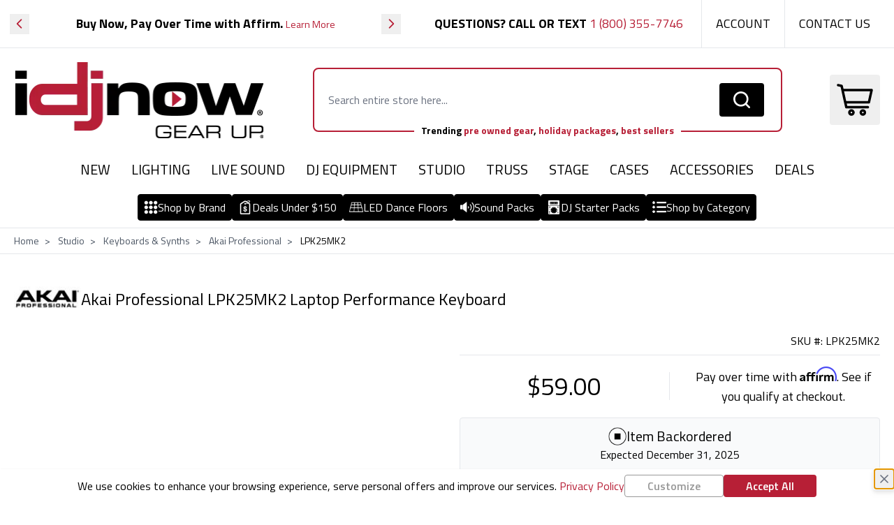

--- FILE ---
content_type: text/html; charset=UTF-8
request_url: https://www.idjnow.com/akai-lpk25mk2-keyboard.html
body_size: 105602
content:
<!doctype html>
<html lang="en">
<head prefix="og: http://ogp.me/ns# fb: http://ogp.me/ns/fb# product: http://ogp.me/ns/product#">
    <meta charset="utf-8"/>
<meta name="title" content="Akai Professional LPK25MK2 Laptop Keyboard | IDJNOW"/>
<meta name="description" content="Buy Akai Professional LPK25MK2 Laptop Performance Keyboard: Studio Gear - idjnow.com ✓ FREE DELIVERY possible on eligible purchases"/>
<meta name="robots" content="INDEX,FOLLOW"/>
<meta name="viewport" content="width=device-width, initial-scale=1"/>
<title>Akai Professional LPK25MK2 Laptop Keyboard | IDJNOW</title>
<link  rel="stylesheet" type="text/css"  media="all" href="https://www.idjnow.com/static/version1761817361/_cache/merged/b4109571de7923432878ecf843ecb861.min.css" />
<script  type="text/javascript"  src="https://www.idjnow.com/static/version1761817361/frontend/Ecomitize/idjnowhyva/en_US/Hyva_MagezonBuilder/js/load-script.js"></script>
<script  type="text/javascript"  src="https://www.idjnow.com/static/version1761817361/frontend/Ecomitize/idjnowhyva/en_US/RedChamps_CustomerLoginLink/js/script.js"></script>
<link rel="preload" as="font" crossorigin="anonymous" href="https://www.idjnow.com/static/version1761817361/frontend/Ecomitize/idjnowhyva/en_US/fonts/titilliumweb-font/titilliumweb-light-webfont.woff2" />
<link rel="preload" as="font" crossorigin="anonymous" href="https://www.idjnow.com/static/version1761817361/frontend/Ecomitize/idjnowhyva/en_US/fonts/titilliumweb-font/titilliumweb-lightitalic-webfont.woff2" />
<link rel="preload" as="font" crossorigin="anonymous" href="https://www.idjnow.com/static/version1761817361/frontend/Ecomitize/idjnowhyva/en_US/fonts/titilliumweb-font/titilliumweb-regular-webfont.woff2" />
<link rel="preload" as="font" crossorigin="anonymous" href="https://www.idjnow.com/static/version1761817361/frontend/Ecomitize/idjnowhyva/en_US/fonts/titilliumweb-font/titilliumweb-italic-webfont.woff2" />
<link rel="preload" as="font" crossorigin="anonymous" href="https://www.idjnow.com/static/version1761817361/frontend/Ecomitize/idjnowhyva/en_US/fonts/titilliumweb-font/titilliumweb-semibold-webfont.woff2" />
<link rel="preload" as="font" crossorigin="anonymous" href="https://www.idjnow.com/static/version1761817361/frontend/Ecomitize/idjnowhyva/en_US/fonts/titilliumweb-font/titilliumweb-semibolditalic-webfont.woff2" />
<link rel="preload" as="font" crossorigin="anonymous" href="https://www.idjnow.com/static/version1761817361/frontend/Ecomitize/idjnowhyva/en_US/fonts/titilliumweb-font/titilliumweb-bold-webfont.woff2" />
<link rel="preload" as="font" crossorigin="anonymous" href="https://www.idjnow.com/static/version1761817361/frontend/Ecomitize/idjnowhyva/en_US/fonts/titilliumweb-font/titilliumweb-bolditalic-webfont.woff2" />
<link  rel="canonical" href="https://www.idjnow.com/akai-lpk25mk2-keyboard.html" />
<link  rel="icon" type="image/x-icon" href="https://images.idjnow.com/media/favicon/stores/1/favicon_2022.jpg" />
<link  rel="shortcut icon" type="image/x-icon" href="https://images.idjnow.com/media/favicon/stores/1/favicon_2022.jpg" />
<!-- Change inactive title -->
<script>
window.onload = function() {

  var pageTitle = document.title;
  var attentionMessage = '\(1\) Message: Complete your purchase';
  var blinkEvent = null;

  document.addEventListener('visibilitychange', function(e) {
    var isPageActive = !document.hidden;

    if(!isPageActive){
      blink();
    }else {
      document.title = pageTitle;
      clearInterval(blinkEvent);
    }
  });

  function blink(){
    blinkEvent = setInterval(function() {
      if(document.title === attentionMessage){
        document.title = pageTitle;
      }else {
        document.title = attentionMessage;
      }
    }, 3000);
  }
};
</script>
<!-- End Change inactive title -->

<!-- begin Userway Widget code-->
<script>
window.addEventListener('init-external-scripts', function () {
    var script = document.createElement('script');
    script.src = 'https://cdn.userway.org/widget.js';
    script.type = 'text/javascript';
    script.setAttribute('data-account', 'vOhhQRCNxQ');
    document.head.appendChild(script);
}, { once: true });
</script>
<!-- end Userway Widget code-->

<style>
#___ratingbadge_0{
position: absolute;
}
.product-info-main .ss__recommendation__title{
display: none;
}
.page-layout-cms-without-header #maincontent .columns{
padding: 0;
}
[data-content-type='row'].block{
display: block !important;
}
</style>
<!-- Hotjar Tracking Code for Site 6460805 (name missing) -->
<script>
    (function(h,o,t,j,a,r){
        h.hj=h.hj||function(){(h.hj.q=h.hj.q||[]).push(arguments)};
        h._hjSettings={hjid:6460805,hjsv:6};
        a=o.getElementsByTagName('head')[0];
        r=o.createElement('script');r.async=1;
        r.src=t+h._hjSettings.hjid+j+h._hjSettings.hjsv;
        a.appendChild(r);
    })(window,document,'https://static.hotjar.com/c/hotjar-','.js?sv=');
</script>        <script  nonce="bTdudGRwNjFjNmowbHdrM3J5MGIzdXFoNTlucWdycHg=">
    window.getWpGA4Cookie = function(name) {
        match = document.cookie.match(new RegExp(name + '=([^;]+)'));
        if (match) return decodeURIComponent(match[1].replace(/\+/g, ' ')) ;
    };

    window.ga4AllowServices = false;

    var isCookieRestrictionModeEnabled = 0,
        currentWebsiteId = 1,
        cookieRestrictionName = 'user_allowed_save_cookie';

    if (isCookieRestrictionModeEnabled) {
        allowedCookies = window.getWpGA4Cookie(cookieRestrictionName);

        if (allowedCookies !== undefined) {
            allowedWebsites = JSON.parse(allowedCookies);

            if (allowedWebsites[currentWebsiteId] === 1) {
                window.ga4AllowServices = true;
            }
        }
    } else {
        window.ga4AllowServices = true;
    }</script>    <link rel="preconnect" href="https://www.googletagmanager.com"> <script nonce="bTdudGRwNjFjNmowbHdrM3J5MGIzdXFoNTlucWdycHg="   > if (window.ga4AllowServices) {
    window.addEventListener('init-external-scripts', function() {
        (function(w,d,s,l,i){
            w[l]=w[l]||[];
            w[l].push({'gtm.start': new Date().getTime(), event:'gtm.js'});
            var f=d.getElementsByTagName(s)[0],
            j=d.createElement(s),
            dl=l!='dataLayer'?'&l='+l:'';
            j.async=true;
            j.src='https://www.googletagmanager.com/gtm.js?id='+i+dl;
            f.parentNode.insertBefore(j,f);
        })(window,document,'script','dataLayer','GTM-5X8K68');
    }, { once: true });

    // Special case: Load immediately on checkout success page
    if (document.body && document.body.classList.contains('checkout-onepage-success')) {
        window.dispatchEvent(new Event('init-external-scripts'));
    }
}</script> 
   <script  nonce="bTdudGRwNjFjNmowbHdrM3J5MGIzdXFoNTlucWdycHg=">
        if (window.ga4AllowServices) {
            window.dataLayer = window.dataLayer || [];
                        var dl4Objects = [{"pageName":"Akai Professional LPK25MK2 Laptop Keyboard | IDJNOW","pageType":"product","ecommerce":{"currency":"USD","value":59,"items":[{"item_name":"Akai Professional LPK25MK2 Laptop Performance Keyboard","affiliation":"I DJ NOW - I DJ NOW - I DJ NOW","item_id":"152137","price":59,"item_brand":"Akai Professional","item_category":"Studio","item_list_name":"Studio","item_list_id":"76077","item_stock_status":"Backorder","item_sale_product":"No","item_reviews_count":"0","item_reviews_score":"0"}]},"event":"view_item"}];
            for (var i in dl4Objects) {
                window.dataLayer.push({ecommerce: null});
                window.dataLayer.push(dl4Objects[i]);
            }
             var wpGA4Cookies = ['wp_ga4_user_id','wp_ga4_customerGroup'];
            wpGA4Cookies.map(function (cookieName) {
                var cookieValue = window.getWpGA4Cookie(cookieName);
                if (cookieValue) {
                    var dl4Object = {};
                    dl4Object[cookieName.replace('wp_ga4_', '')] = cookieValue;
                    window.dataLayer.push(dl4Object);
                }
            });
        }</script>  <script nonce="bTdudGRwNjFjNmowbHdrM3J5MGIzdXFoNTlucWdycHg="  > if (window.ga4AllowServices) {
  (function(w,d,t,r,u)
  {
    var f,n,i;
    w[u]=w[u]||[],f=function()
    {
      var o={ti:"5065614", enableAutoSpaTracking: true};
      o.q=w[u],w[u]=new UET(o),w[u].push("pageLoad")
    },
    n=d.createElement(t),n.src=r,n.async=1,n.onload=n.onreadystatechange=function()
    {
      var s=this.readyState;
      s&&s!=="loaded"&&s!=="complete"||(f(),n.onload=n.onreadystatechange=null)
    },
    i=d.getElementsByTagName(t)[0],i.parentNode.insertBefore(n,i)
  })
  (window,document,"script","//bat.bing.com/bat.js","uetq");
}</script>   <!-- Facebook Pixel Code -->
<script nonce="bTdudGRwNjFjNmowbHdrM3J5MGIzdXFoNTlucWdycHg="  > if (window.ga4AllowServices) {
!function(f,b,e,v,n,t,s){if(f.fbq)return;n=f.fbq=function(){n.callMethod?
n.callMethod.apply(n,arguments):n.queue.push(arguments)};if(!f._fbq)f._fbq=n;
n.push=n;n.loaded=!0;n.version='2.0';n.queue=[];t=b.createElement(e);t.async=!0;
t.src=v;s=b.getElementsByTagName(e)[0];s.parentNode.insertBefore(t,s)}(window,
document,'script','https://connect.facebook.net/en_US/fbevents.js');

fbq('init', '1860010750920712');
fbq('set','agent','tmgoogletagmanager', '1860010750920712');
fbq('track', "PageView");
}</script>
<noscript><img height="1" width="1" style="display:none"
src="https://www.facebook.com/tr?id=1860010750920712&ev=PageView&noscript=1"
/></noscript>
<!-- End Facebook Pixel Code -->   <!-- NO Pixel ID is configured, please goto Admin --><script>
console.log('No Meta pixel is configured, please log in as a admin and then visit Stores -> Meta -> Setup -> Get Started');</script> <script type="text&#x2F;javascript">/** * @typedef {Object} Pixel * @property {function} initCallback */  window.amPixelManager = { pixelStore: [], /** * @returns {void} */ init: function () { this.pixelStore.filter(pixel => !pixel.isActive).forEach(async (pixel, index) => { pixel.initCallback(); this.pixelStore[index].isActive = true; }); }, /** * @param {Pixel} pixel */ addPixel: function (pixel) { this.pixelStore.push({ ...pixel, isActive: false }); }, /** * @param {string} pixelType * @returns {Pixel[]} */ getActivePixels: function (pixelType) { return this.pixelStore.filter(pixel => pixel.pixelType === pixelType && pixel.isActive); } };</script>  <script type="text&#x2F;javascript"> !function(e,t,n,s,u,a){e.twq||(s=e.twq=function(){s.exe?s.exe.apply(s,arguments):s.queue.push(arguments); },s.version='1.1',s.queue=[],u=t.createElement(n),u.async=!0,u.src='https://static.ads-twitter.com/uwt.js', a=t.getElementsByTagName(n)[0],a.parentNode.insertBefore(u,a))}(window,document,'script'); (function (e) { function initXPixel(xId, e) { e.twq && e.twq('config', xId); }  window.amPixelManager?.addPixel({ pixelType: 'x_pixel', pixelId: 'oaai3', initCallback: function () { initXPixel(this.pixelId, e); }, });  })(window);</script> <script type="text&#x2F;javascript"> window.amPixelManager.init();</script>  <style> @media (min-width: 1260px) { .magezon-builder .mgz-container {width: 1260px;} } </style>  <script src="https://snapui.searchspring.io/j5hq4f/bundle.js">
    </script> <script>
    var BASE_URL = 'https://www.idjnow.com/';
    var THEME_PATH = 'https://www.idjnow.com/static/version1761817361/frontend/Ecomitize/idjnowhyva/en_US';
    var COOKIE_CONFIG = {
        "expires": null,
        "path": "\u002F",
        "domain": ".www.idjnow.com",
        "secure": true,
        "lifetime": "604800",
        "cookie_restriction_enabled": false    };
    var CURRENT_STORE_CODE = 'default';
    var CURRENT_WEBSITE_ID = '1';

    window.hyva = window.hyva || {}

    window.cookie_consent_groups = window.cookie_consent_groups || {}
    window.cookie_consent_groups['necessary'] = true;

    window.cookie_consent_config = window.cookie_consent_config || {};
    window.cookie_consent_config['necessary'] = [].concat(
        window.cookie_consent_config['necessary'] || [],
        [
            'user_allowed_save_cookie',
            'form_key',
            'mage-messages',
            'private_content_version',
            'mage-cache-sessid',
            'last_visited_store',
            'section_data_ids'
        ]
    );</script> <script>
    'use strict';
    (function( hyva, undefined ) {

        function lifetimeToExpires(options, defaults) {

            const lifetime = options.lifetime || defaults.lifetime;

            if (lifetime) {
                const date = new Date;
                date.setTime(date.getTime() + lifetime * 1000);
                return date;
            }

            return null;
        }

        function generateRandomString() {

            const allowedCharacters = '0123456789abcdefghijklmnopqrstuvwxyzABCDEFGHIJKLMNOPQRSTUVWXYZ',
                length = 16;

            let formKey = '',
                charactersLength = allowedCharacters.length;

            for (let i = 0; i < length; i++) {
                formKey += allowedCharacters[Math.round(Math.random() * (charactersLength - 1))]
            }

            return formKey;
        }

        const sessionCookieMarker = {noLifetime: true}

        const cookieTempStorage = {};

        const internalCookie = {
            get(name) {
                const v = document.cookie.match('(^|;) ?' + name + '=([^;]*)(;|$)');
                return v ? v[2] : null;
            },
            set(name, value, days, skipSetDomain) {
                let expires,
                    path,
                    domain,
                    secure,
                    samesite;

                const defaultCookieConfig = {
                    expires: null,
                    path: '/',
                    domain: null,
                    secure: false,
                    lifetime: null,
                    samesite: 'lax'
                };

                const cookieConfig = window.COOKIE_CONFIG || {};

                expires = days && days !== sessionCookieMarker
                    ? lifetimeToExpires({lifetime: 24 * 60 * 60 * days, expires: null}, defaultCookieConfig)
                    : lifetimeToExpires(window.COOKIE_CONFIG, defaultCookieConfig) || defaultCookieConfig.expires;

                path = cookieConfig.path || defaultCookieConfig.path;
                domain = !skipSetDomain && (cookieConfig.domain || defaultCookieConfig.domain);
                secure = cookieConfig.secure || defaultCookieConfig.secure;
                samesite = cookieConfig.samesite || defaultCookieConfig.samesite;

                document.cookie = name + "=" + encodeURIComponent(value) +
                    (expires && days !== sessionCookieMarker ? '; expires=' + expires.toGMTString() : '') +
                    (path ? '; path=' + path : '') +
                    (domain ? '; domain=' + domain : '') +
                    (secure ? '; secure' : '') +
                    (samesite ? '; samesite=' + samesite : 'lax');
            },
            isWebsiteAllowedToSaveCookie() {
                const allowedCookies = this.get('user_allowed_save_cookie');
                if (allowedCookies) {
                    const allowedWebsites = JSON.parse(unescape(allowedCookies));

                    return allowedWebsites[CURRENT_WEBSITE_ID] === 1;
                }
                return false;
            },
            getGroupByCookieName(name) {
                const cookieConsentConfig = window.cookie_consent_config || {};
                let group = null;
                for (let prop in cookieConsentConfig) {
                    if (!cookieConsentConfig.hasOwnProperty(prop)) continue;
                    if (cookieConsentConfig[prop].includes(name)) {
                        group = prop;
                        break;
                    }
                }
                return group;
            },
            isCookieAllowed(name) {
                const cookieGroup = this.getGroupByCookieName(name);
                return cookieGroup
                    ? window.cookie_consent_groups[cookieGroup]
                    : this.isWebsiteAllowedToSaveCookie();
            },
            saveTempStorageCookies() {
                for (const [name, data] of Object.entries(cookieTempStorage)) {
                    if (this.isCookieAllowed(name)) {
                        this.set(name, data['value'], data['days'], data['skipSetDomain']);
                        delete cookieTempStorage[name];
                    }
                }
            }
        };

        hyva.getCookie = (name) => {
            const cookieConfig = window.COOKIE_CONFIG || {};

            if (cookieConfig.cookie_restriction_enabled && ! internalCookie.isCookieAllowed(name)) {
                return cookieTempStorage[name] ? cookieTempStorage[name]['value'] : null;
            }

            return internalCookie.get(name);
        }

        hyva.setCookie = (name, value, days, skipSetDomain) => {
            const cookieConfig = window.COOKIE_CONFIG || {};

            if (cookieConfig.cookie_restriction_enabled && ! internalCookie.isCookieAllowed(name)) {
                cookieTempStorage[name] = {value, days, skipSetDomain};
                return;
            }
            return internalCookie.set(name, value, days, skipSetDomain);
        }


        hyva.setSessionCookie = (name, value, skipSetDomain) => {
            return hyva.setCookie(name, value, sessionCookieMarker, skipSetDomain)
        }

        hyva.getBrowserStorage = () => {
            const browserStorage = window.localStorage || window.sessionStorage;
            if (!browserStorage) {
                console.warn('Browser Storage is unavailable');
                return false;
            }
            try {
                browserStorage.setItem('storage_test', '1');
                browserStorage.removeItem('storage_test');
            } catch (error) {
                console.warn('Browser Storage is not accessible', error);
                return false;
            }
            return browserStorage;
        }

        hyva.postForm = (postParams) => {
            const form = document.createElement("form");

            let data = postParams.data;

            if (! postParams.skipUenc && ! data.uenc) {
                data.uenc = btoa(window.location.href);
            }
            form.method = "POST";
            form.action = postParams.action;

            Object.keys(postParams.data).map(key => {
                const field = document.createElement("input");
                field.type = 'hidden'
                field.value = postParams.data[key];
                field.name = key;
                form.appendChild(field);
            });

            const form_key = document.createElement("input");
            form_key.type = 'hidden';
            form_key.value = hyva.getFormKey();
            form_key.name="form_key";
            form.appendChild(form_key);

            document.body.appendChild(form);

            form.submit();
        }

        hyva.getFormKey = function () {
            let formKey = hyva.getCookie('form_key');

            if (!formKey) {
                formKey = generateRandomString();
                hyva.setCookie('form_key', formKey);
            }

            return formKey;
        }

        hyva.formatPrice = (value, showSign, options = {}) => {
            const groupSeparator = options.groupSeparator;
            const decimalSeparator = options.decimalSeparator
            delete options.groupSeparator;
            delete options.decimalSeparator;
            const formatter = new Intl.NumberFormat(
                'en\u002DUS',
                Object.assign({
                    style: 'currency',
                    currency: 'USD',
                    signDisplay: showSign ? 'always' : 'auto'
                }, options)
            );
            return (typeof Intl.NumberFormat.prototype.formatToParts === 'function') ?
                formatter.formatToParts(value).map(({type, value}) => {
                    switch (type) {
                        case 'currency':
                            return '\u0024' || value;
                        case 'minusSign':
                            return '- ';
                        case 'plusSign':
                            return '+ ';
                        case 'group':
                            return groupSeparator !== undefined ? groupSeparator : value;
                        case 'decimal':
                            return decimalSeparator !== undefined ? decimalSeparator : value;
                        default :
                            return value;
                    }
                }).reduce((string, part) => string + part) :
                formatter.format(value);
        }

 const formatStr = function (str, nStart) {
            const args = Array.from(arguments).slice(2);

            return str.replace(/(%+)([0-9]+)/g, (m, p, n) => {
                const idx = parseInt(n) - nStart;

                if (args[idx] === null || args[idx] === void 0) {
                    return m;
                }
                return p.length % 2
                    ? p.slice(0, -1).replace('%%', '%') + args[idx]
                    : p.replace('%%', '%') + n;
            })
        }

 hyva.str = function (string) {
            const args = Array.from(arguments);
            args.splice(1, 0, 1);

            return formatStr.apply(undefined, args);
        }

 hyva.strf = function () {
            const args = Array.from(arguments);
            args.splice(1, 0, 0);

            return formatStr.apply(undefined, args);
        }

        /**
         * Take a html string as `content` parameter and
         * extract an element from the DOM to replace in
         * the current page under the same selector,
         * defined by `targetSelector`
         */
        hyva.replaceDomElement = (targetSelector, content) => {
            
            const parser = new DOMParser();
            const doc = parser.parseFromString(content, 'text/html');
            const contentNode = doc.querySelector(targetSelector);

            
            if (!contentNode) {
                return;
            }

            hyva.activateScripts(contentNode)

            
            document.querySelector(targetSelector).replaceWith(contentNode);

            
            window.dispatchEvent(new CustomEvent("reload-customer-section-data"));
            hyva.initMessages();
        }

        hyva.activateScripts = (contentNode) => {
            
            
            
            const tmpScripts = contentNode.getElementsByTagName('script');

            if (tmpScripts.length > 0) {
                
                
                const scripts = [];
                for (let i = 0; i < tmpScripts.length; i++) {
                    scripts.push(tmpScripts[i]);
                }

                
                for (let i = 0; i < scripts.length; i++) {
                    let script = document.createElement('script');
                    script.innerHTML = scripts[i].innerHTML;

                    document.head.appendChild(script);

                    
                    scripts[i].parentNode.removeChild(scripts[i]);
                }
            }
            return contentNode;
        }

 const replace = {['+']: '-', ['/']: '_', ['=']: ','};
        hyva.getUenc = () => btoa(window.location.href).replace(/[+/=]/g, match => replace[match]);

        let currentTrap;

        const focusableElements = (rootElement) => {
            const selector = 'button, [href], input, select, textarea, details, [tabindex]:not([tabindex="-1"]';
            return Array.from(rootElement.querySelectorAll(selector))
                .filter(el => {
                    return el.style.display !== 'none'
                        && !el.disabled
                        && el.tabIndex !== -1
                        && (el.offsetWidth || el.offsetHeight || el.getClientRects().length)
                })
        }

        const focusTrap = (e) => {
            const isTabPressed = e.key === 'Tab' || e.keyCode === 9;
            if (!isTabPressed) return;

            const focusable = focusableElements(currentTrap)
            const firstFocusableElement = focusable[0]
            const lastFocusableElement = focusable[focusable.length - 1]

            e.shiftKey
                ? document.activeElement === firstFocusableElement && (lastFocusableElement.focus(), e.preventDefault())
                : document.activeElement === lastFocusableElement && (firstFocusableElement.focus(), e.preventDefault())
        };

        hyva.releaseFocus = (rootElement) => {
            if (currentTrap && (!rootElement || rootElement === currentTrap)) {
                currentTrap.removeEventListener('keydown', focusTrap)
                currentTrap = null
            }
        }
        hyva.trapFocus = (rootElement) => {
            if (!rootElement) return;
            hyva.releaseFocus()
            currentTrap = rootElement
            rootElement.addEventListener('keydown', focusTrap)
            const firstElement = focusableElements(rootElement)[0]
            firstElement && firstElement.focus()
        }

                hyva.alpineInitialized = (fn) => window.addEventListener('alpine:initialized', fn, {once: true})
         window.addEventListener('user-allowed-save-cookie', () => internalCookie.saveTempStorageCookies())

    }( window.hyva = window.hyva || {} ));</script> <script>
    if (!window.IntersectionObserver) {
        window.IntersectionObserver = function (callback) {
            this.observe = el => el && callback(this.takeRecords());
            this.takeRecords = () => [{isIntersecting: true, intersectionRatio: 1}];
            this.disconnect = () => {};
            this.unobserve = () => {};
        }
    }</script>
<meta property="og:type" content="product.item"/>
<meta property="og:title" content="Akai&#x20;Professional&#x20;LPK25MK2&#x20;Laptop&#x20;Performance&#x20;Keyboard"/>
<meta property="og:description" content="Buy&#x20;Akai&#x20;Professional&#x20;LPK25MK2&#x20;Laptop&#x20;Performance&#x20;Keyboard&#x3A;&#x20;Studio&#x20;Gear&#x20;-&#x20;idjnow.com&#x20;&#x2713;&#x20;FREE&#x20;DELIVERY&#x20;possible&#x20;on&#x20;eligible&#x20;purchases"/>
<meta property="og:url" content="https://www.idjnow.com/akai-lpk25mk2-keyboard.html"/>
<meta property="product:price:amount" content="59"/>
<meta property="product:price:currency" content="USD"/>
<meta property="og:image" content="https://images.idjnow.com/media/catalog/product/cache/408354c9ecb9931f52d3ee37ec86a7f8/a/k/akai-professional-lpk25mk2-laptop-performance-keyboard.jpg"/>
<meta property="og:image:width" content="265"/>
<meta property="og:image:height" content="265"/>
<meta property="product:retailer_item_id" content="LPK25MK2"/>
<meta property="product:brand" content="Akai Professional"/>
<meta property="og:site_name" content="Top DJ Equipment, Stage Lights, Speakers &amp; More | Shop at IDJNOW"/>
<meta property="product:weight:value" content="2.700000"/>
<meta property="product:weight:units" content="lb"/>
<meta property="product:category" content="Keyboards &amp; Synths"/>
<meta property="product:availability" content="backorder"/>
<meta property="product:condition" content="new"/>
<meta name="twitter:site" content="idjnow"/>
<meta name="twitter:creator" content="idjnow"/>
<meta name="twitter:card" content="summary"/>
<meta name="twitter:title" content="Akai&#x20;Professional&#x20;LPK25MK2&#x20;Laptop&#x20;Performance&#x20;Keyboard"/>
<meta name="twitter:description" content="Buy&#x20;Akai&#x20;Professional&#x20;LPK25MK2&#x20;Laptop&#x20;Performance&#x20;Keyboard&#x3A;&#x20;Studio&#x20;Gear&#x20;-&#x20;idjnow.com&#x20;&#x2713;&#x20;FREE&#x20;DELIVERY&#x20;possible&#x20;on&#x20;eligible&#x20;purchases"/>
<meta name="twitter:image" content="https://images.idjnow.com/media/catalog/product/cache/408354c9ecb9931f52d3ee37ec86a7f8/a/k/akai-professional-lpk25mk2-laptop-performance-keyboard.jpg"/>
<meta name="twitter:url" content="https://www.idjnow.com/akai-lpk25mk2-keyboard.html"/>
<meta name="twitter:label1" content="Price"/>
<meta name="twitter:data1" content="59"/>
<meta name="twitter:label2" content="Availability"/>
<meta name="twitter:data2" content="backorder"/>
<script type="application/ld+json">{"@context":"http:\/\/schema.org","@type":"WebSite","url":"https:\/\/www.idjnow.com\/","name":"Top DJ Equipment, Stage Lights, Speakers & More | Shop at IDJNOW","about":"Shop top-quality DJ equipment, stage lights, speakers, and recording gear at IDJNOW. Discover a wide selection of professional audio and lighting solutions. Enhance your performance with our premium DJ gear and accessories."}</script><script type="application/ld+json">{"@context":"http:\/\/schema.org","@type":"BreadcrumbList","itemListElement":[{"@type":"ListItem","item":{"@id":"https:\/\/www.idjnow.com\/recording.html","name":"Studio"},"position":1},{"@type":"ListItem","item":{"@id":"https:\/\/www.idjnow.com\/recording\/keyboards-and-synths.html","name":"Keyboards & Synths"},"position":2},{"@type":"ListItem","item":{"@id":"https:\/\/www.idjnow.com\/akai-lpk25mk2-keyboard.html","name":"Akai Professional LPK25MK2 Laptop Performance Keyboard"},"position":3}]}</script><script type="application/ld+json">{"@context":"http:\/\/schema.org","@type":"Product","name":"Akai Professional LPK25MK2 Laptop Performance Keyboard","description":"Buy Akai Professional LPK25MK2 Laptop Performance Keyboard: Studio Gear - idjnow.com \u2713 FREE DELIVERY possible on eligible purchases","image":"https:\/\/images.idjnow.com\/media\/catalog\/product\/cache\/2bfb84ebd03c42826a667517c66aef1f\/a\/k\/akai-professional-lpk25mk2-laptop-performance-keyboard.jpg","offers":{"@type":"http:\/\/schema.org\/Offer","price":59,"url":"https:\/\/www.idjnow.com\/akai-lpk25mk2-keyboard.html","priceCurrency":"USD","availability":"http:\/\/schema.org\/BackOrder","itemCondition":"NewCondition"},"productID":"LPK25MK2","brand":{"@type":"Brand","name":"Akai Professional"},"manufacturer":"Akai Professional","model":"LPK25MK2","gtin13":"0694318025574","sku":"LPK25MK2","weight":"2.700000 lbs","category":"Keyboards & Synths","gtin12":"694318025574","gtin14":"00694318025574","mpn":"LPK25MK2","height":"1.92","width":"17.4","depth":"5.76"}</script><script type="application/ld+json">{"@context":"http:\/\/schema.org\/","@type":"WebPage","speakable":{"@type":"SpeakableSpecification","cssSelector":[".description"],"xpath":["\/html\/head\/title"]}}</script> <script>
    window.addEventListener('DOMContentLoaded', () => {
        if (window._amSwiperLoaded) {
            return;
        }

        
        const script = document.createElement('script');
        script.src = 'https://www.idjnow.com/static/version1761817361/frontend/Ecomitize/idjnowhyva/en_US/Amasty_ShopByBrandHyvaCompatibility/js/swiper.min.js';
        script.async = true;
        document.body.appendChild(script);

        window._amSwiperLoaded = true;

        script.onload = () => {
            
            window.dispatchEvent(new CustomEvent('amSwiperLoaded', {}));
        }

        
        const styles = document.createElement('link');
        styles.rel = 'stylesheet';
        styles.href = 'https://www.idjnow.com/static/version1761817361/frontend/Ecomitize/idjnowhyva/en_US/Amasty_ShopByBrandHyvaCompatibility/css/swiper.min.css';

        document.head.appendChild(styles);
    });</script></head>
<body class="pl-thm-ecomitize pl-thm-ecomitize-idjnowhyva catalog-product-view product-akai-lpk25mk2-keyboard am-tabs-view am-tabs-allow-default-edit page-layout-1column" id="html-body">
   <!-- Google Tag Manager (noscript) -->
<noscript><iframe src="https://www.googletagmanager.com/ns.html?id=GTM-5X8K68"
height="0" width="0" style="display:none;visibility:hidden"></iframe></noscript>
<!-- End Google Tag Manager (noscript) --> 


<script data-rocketjavascript="false" data-mfmofile="true">
    window.zESettings = {"webWidget":{"chat":{"locale":"EN","scriptLoadDelay":"0"}}};
    window.mfLiveChatStartLoad = false;

    function mfLiveChatLoad(open) {
        if (!window.mfLiveChatStartLoad) {
            if (document.getElementById('mflivechat')) {
                document.getElementById('mflivechat').style.display = 'none';
            }

            (function(w, d, s) {
                var f = d.getElementsByTagName(s)[0],
                    j = d.createElement(s);
                j.async = true;
                j.src =
                    "https://static.zdassets.com/ekr/snippet.js?key=92e096cb-5cb2-486b-ae5a-51c5af7c608c";
                j.id = "ze-snippet";
                f.parentNode.insertBefore(j, f);
            })(window, document, "script");        }
        window.mfLiveChatStartLoad = true;

        if (typeof $zopim === "undefined" || !$zopim.livechat) {
            setTimeout(function () {
                mfLiveChatLoad(open);
            }, 1000);
            return;
        }

        $zopim.livechat.window.onHide(function () {
            document.cookie = 'mfzeopened=0';
        });

        if (open) {
            $zopim.livechat.window.show();
        }

                if (!window.MagefanRocketJsCustomOptimization)
            document.addEventListener('DOMContentLoaded', function () {
                document.addEventListener('private-content-loaded', function (event) {
                    const data = event.detail.data['mf-zendesk-chat'] || {};

                    function update(data) {
                        if (data.customerName) {
                            $zopim(function () {
                                if (!$zopim.livechat.getName()) {
                                    $zopim.livechat.setName(data.customerName);
                                }
                            });
                        }
                        if (data.customerEmail) {
                            $zopim(function () {
                                if (!$zopim.livechat.getEmail()) {
                                    $zopim.livechat.setEmail(data.customerEmail);
                                }
                            });
                        }
                        if (data.customerPhone) {
                            $zopim(function () {
                                if (!$zopim.livechat.getPhone()) {
                                    $zopim.livechat.setPhone(data.customerPhone);
                                }
                            });
                        }

                        $zopim.livechat.setLanguage('EN');
                        if (window.zE) {
                            zE('webWidget', 'setLocale', 'EN');
                        }
                    }

                    update(data);
                });
            });
            }

    // Initialize chat button display without loading the script immediately
    if (document.cookie.indexOf('mfzeopened=1') !== -1) {
        // If chat was previously opened, load it immediately
        window.addEventListener('DOMContentLoaded', function() {
            mfLiveChatLoad();
        });
    } else {
        // Otherwise, use the init-external-scripts event to defer loading
        window.addEventListener('init-external-scripts', function() {
            // Handle desktop/mobile optimization rules
                        mfLiveChatLoad();
                    }, {once: true, passive: true});

    }

    // Set script load delay flag if needed
    var scriptLoadDelay = 5000;
    if (window.zESettings.webWidget.chat.scriptLoadDelay === '1' && document.cookie.indexOf('mfze=') !== -1) {
        scriptLoadDelay = 100;
    }

    // Store flag that script delay was implemented
    if (window.zESettings.webWidget.chat.scriptLoadDelay === '1') {
        document.cookie = 'mfze=1';
    }
</script> <input name="form_key" type="hidden" value="Epm4suboI85xrvje" />
    <noscript>
        <section class="message global noscript border-b-2 border-blue-500 bg-blue-50 shadow-none m-0 px-0 rounded-none font-normal">
            <div class="container text-center">
                <p>
                    <strong>JavaScript seems to be disabled in your browser.</strong>
                    <span>
                        For the best experience on our site, be sure to turn on Javascript in your browser.                    </span>
                </p>
            </div>
        </section>
    </noscript>


<script>
    document.body.addEventListener('touchstart', () => {}, {passive: true})
</script> <script>
    (function (hyva) {
        'use strict';

        /**
         * We use multiple Store objects depending on which Alpine version is
         */
        const isAlpineV3 = true;

        /**
         * @returns {string}
         */
        function getInitEventName() {
            return isAlpineV3 ? 'alpine:init' : 'spruce:init';
        }

        /**
         * @returns {Object}
         */
        function getStoreObject() {
            return isAlpineV3 ? Alpine : Spruce;
        }

        hyva.amStorage = {
            /**
             * @param {string} key
             * @param {Object} object
             * @returns {void}
             */
            create: (key, object) => {
                const eventName = key.toLowerCase() + '-created';

                document.addEventListener(getInitEventName(), () => {
                    getStoreObject().store(key, object);
                    document.dispatchEvent(new Event(eventName));
                });
            },

            /**
             * @param {string} key
             * @returns {Object}
             */
            getStorage: (key) => {
                return getStoreObject().store(key);
            },

            /**
             * @param {string} key
             * @param {Object} object
             * @returns {void}
             */
            reInit: (key, object) => {
                isAlpineV3
                    ? getStoreObject().store(key, object)
                    : getStoreObject().reset(key, object);
            }
        };


    }(window.hyva = window.hyva || {}));</script> <script>
    window.amastyCookieManager = window.amastyCookieManager || {};</script> <div x-data="{ ...hyva.modal({ duration: 150, transitionEnter: 'transform duration-150', transitionLeave: 'transform duration-150' }), ...initAmastyCookieBar() }" x-init="initBar()" x-spread="eventListeners" x-bind="eventListeners" x-cloak id="am-cookie-bar"  class="w-full&#x20;fixed&#x20;bottom-0&#x20;z-&#x5B;10000000000&#x5D;"  > <div x-cloak x-bind="overlay('am-cookie-bar')" x-spread="overlay('am-cookie-bar')" class=""><div class="flex w-full bg-white inset-0"><div x-ref="am-cookie-bar" role="dialog" aria-modal="true" x-no-overlay  aria-label="Cookie&#x20;Bar"   class="flex p-2 relative shadow w-full">
<button @click="$dispatch('close-cookie-bar')" aria-label="Close"
        class="absolute right-0 top-0 p-1 text-gray-500 transition
               hover:text-black focus:drop-shadow-md hover:drop-shadow-md">
    <svg xmlns="http://www.w3.org/2000/svg" class="h-5 w-5" fill="none" viewBox="0 0 24 24"
         stroke="currentColor" stroke-width="2">
        <path stroke-linecap="round" stroke-linejoin="round" d="M6 18L18 6M6 6l12 12"/>
    </svg>
</button>
<div class="flex flex-col gap-2 items-center justify-center w-full md:flex-row">
            <div class="leading-tight pr-4 text-center text-sm md:text-base md:pr-0">
            We use cookies to enhance your browsing experience, serve personal offers and improve our services. <a href="/privacy-policy" title="Privacy Policy">Privacy Policy</a>        </div>
        <div class="grid grid-cols-2 gap-2 w-full 
                md:flex md:justify-center md:w-auto">
            <button @click.prevent="$dispatch(&#x27;cookiebar-action-settings&#x27;)" class="bg-transparent&#x20;border&#x20;border-&#x5B;&#x23;999999&#x5D;&#x20;btn&#x20;font-semibold&#x20;text-base&#x20;order-first&#x20;text-&#x5B;&#x23;999999&#x5D;&#x20;py-0&#x20;px-8&#x20;whitespace-nowrap&#x20;hover&#x3A;border-black&#x20;hover&#x3A;bg-transparent&#x20;hover&#x3A;text-black" data-role="action">Customize</button>     <button @click.prevent="$dispatch(&#x27;cookiebar-action-allow&#x27;)" class="btn&#x20;btn-primary&#x20;font-semibold&#x20;text-base&#x20;py-1&#x20;px-8&#x20;whitespace-nowrap" data-role="action">Accept All</button>        </div>
</div></div></div></div></div><script>
    'use strict';

    function initAmastyCookieBar() {
        return {
            eventListeners: {
                ['@close-cookie-bar']() {
                    this.hide('am-cookie-bar');
                },
                ['@open-cookie-bar']() {
                    this.show('am-cookie-bar');
                },
                ['@amasty-cookie-group-updated.window']() {
                    const lastUpdate = !!hyva.amStorage
                        ? hyva.amStorage.getStorage('AmastyCookieGroups').lastUpdate
                        : 0;
                    if (this.isShowNotificationBar(this.firstShowProcess, lastUpdate)) {
                        !this.opened['am-cookie-bar'] &&
                        this.show('am-cookie-bar');
                    } else {
                        !!this.opened['am-cookie-bar'] &&
                        this.hide('am-cookie-bar');
                    }
                }
            },

            firstShowProcess: '1',

            initBar: function () {
                window.isGdprCookieEnabled = true;
                !!hyva.amStorage && hyva.amStorage.getStorage('AmastyCookieGroups').updateGroupData();
            },

            /**
             * @param {string|number} firstShowProcess
             * @param {number} lastUpdate
             * @returns {boolean}
             */
            isShowNotificationBar: function (firstShowProcess, lastUpdate) {
                return (this.isNeedFirstShow(firstShowProcess, lastUpdate) && !hyva.getCookie('amcookie_allowed')
                    || this.isNeedShowOnUpdate(lastUpdate));
            },

            /**
             * @param {string|number} firstShowProcess
             * @param {number} lastUpdate
             * @returns {boolean}
             */
            isNeedFirstShow: function (firstShowProcess, lastUpdate) {
                hyva.getBrowserStorage().setItem('amCookieBarFirstShowTime', lastUpdate);

                if (firstShowProcess === '0') {
                    return true;
                }

                if (hyva.getBrowserStorage().getItem('amCookieBarFirstShow') !== '1') {
                    hyva.getBrowserStorage().setItem('amCookieBarFirstShow', '1');

                    return true;
                }

                return false;
            },

            /**
             * @param {number} lastUpdate
             * @returns {boolean}
             */
            isNeedShowOnUpdate: function (lastUpdate) {
                if (!lastUpdate) {
                    return false;
                }

                return this.isNeedShowAfterLastVisit(lastUpdate) || this.isNeedShowAfterLastAccept(lastUpdate);
            },

            /**
             * @param {number} lastUpdate
             * @returns {boolean}
             */
            isNeedShowAfterLastVisit: function (lastUpdate) {
                let needToShowAfterLastVisit =
                    lastUpdate > hyva.getBrowserStorage().getItem('amCookieBarFirstShowTime');

                if (needToShowAfterLastVisit) {
                    hyva.getBrowserStorage().setItem('amCookieBarFirstShow', null);
                    hyva.setCookie('amcookie_allowed', '', -1, true);
                }

                return needToShowAfterLastVisit;
            },

            /**
             * @param {number} lastUpdate
             * @returns {boolean}
             */
            isNeedShowAfterLastAccept: function (lastUpdate) {
                let needToShowAfterLastAccept = false;

                if (hyva.getBrowserStorage().getItem('am-last-cookie-acceptance')) {
                    needToShowAfterLastAccept =
                        lastUpdate > hyva.getBrowserStorage().getItem('am-last-cookie-acceptance');
                }

                return needToShowAfterLastAccept;
            },
        };
    }</script><div class="page-wrapper"><header class="page-header"><a class="action skip sr-only focus:not-sr-only focus:absolute focus:z-40 focus:bg-white
   contentarea"
   href="#contentarea">
    <span>
        Skip to Content    </span>
</a><div class="header content"> </div>  <script type="application/javascript" async
            src="https://static.klaviyo.com/onsite/js/SnHEpr/klaviyo.js"></script><div x-data="initKlaviyoCustomerTracking()" @private-content-loaded.window="sendCustomerDataToKlaviyo(event.detail.data)"></div><script>
        !function(){if(!window.klaviyo){window._klOnsite=window._klOnsite||[];try{window.klaviyo=new Proxy({},{get:function(n,i){return"push"===i?function(){var n;(n=window._klOnsite).push.apply(n,arguments)}:function(){for(var n=arguments.length,o=new Array(n),w=0;w<n;w++)o[w]=arguments[w];var t="function"==typeof o[o.length-1]?o.pop():void 0,e=new Promise((function(n){window._klOnsite.push([i].concat(o,[function(i){t&&t(i),n(i)}]))}));return e}}})}catch(n){window.klaviyo=window.klaviyo||[],window.klaviyo.push=function(){var n;(n=window._klOnsite).push.apply(n,arguments)}}}}();

        function initKlaviyoCustomerTracking() {
            return {
                sendCustomerDataToKlaviyo(data) {
                    window.klaviyo = window.klaviyo || [];
                    const customer = data.customer;

                    window.klaviyo.isIdentified().then((identified)=> {
                        if(customer && customer.email && !identified) {
                            window.klaviyo.identify({
                                '$email': customer.email,
                                '$first_name': customer.firstname ? customer.firstname : '',
                                '$last_name':  customer.lastname ? customer.lastname : ''
                            });
                        }
                    });
                }
            }
        }</script><script>
  
    function initHeader () {
        return {
            searchOpen: false,
            cart: {},
            isCartOpen: false,
            getData(data) {
                if (data.cart) { this.cart = data.cart }
            },
            isCartEmpty() {
                return !this.cart.summary_count
            },
            toggleCart(event) {
                if (event.detail && event.detail.isOpen !== undefined) {
                    this.isCartOpen = event.detail.isOpen
                    if (!this.isCartOpen && this.$refs && this.$refs.cartButton) {
                        this.$refs.cartButton.focus()
                    }
                } else {
                                        this.isCartOpen = true
                }
            }
        }
    }
    function initCompareHeader() {
        return {
            compareProducts: null,
            itemCount: 0,
            receiveCompareData(data) {
                if (data['compare-products']) {
                    this.compareProducts = data['compare-products'];
                    this.itemCount = this.compareProducts.count;
                }
            }
        }
    }
</script>
<div id="header"
     class="relative z-30 w-full"
     x-data="initHeader()"
     @private-content-loaded.window="getData(event.detail.data)">

    <div class="border-b">
        <div class="container flex items-center p-0 sm:px-3.5">
            <section
    id="slider_6907a3f32ae5d"
    class="flex items-center py-2 px-7 relative text-center text-sm 
           md:text-lg md:text-base  md:py-0 md:w-460 lg:w-560
           splide"
    aria-label="Latest items"
    x-data="initSlider_6907a3f32ae5d()"
    x-defer="intersect">
    <div data-content-type="html" data-appearance="default" data-element="main" data-decoded="true"><div class="splide__track">
    <ul class="splide__list">
        <li class="splide__slide">
            <strong>Up to 20% Off Your Favorite Brands* CODE: GEARUP</strong>
            <a href="/ct-page"><small>Details</small></a>
        </li>
        <li class="splide__slide">
            <strong>Buy Now, Pay Over Time with Affirm.</strong>
            <a href="/affirm-financing"><small>Learn More</small></a>
        </li>
        <li class="splide__slide">
            <strong>Stay in the Mix with the IDJNOW Blog.</strong>
            <a href="/blog"><small>Read Now</small></a>
        </li>
    </ul>
</div>

</div>    <nav class="splide__arrows" aria-label="Slider controls">
        <button
            role="button"
            class="absolute bottom-0 flex items-center justify-center left-0 top-0 w-7
                   splide__arrow splide__arrow--prev"
            aria-label="Previous slide"
        >
            <svg xmlns="http://www.w3.org/2000/svg" fill="none" viewBox="0 0 24 24" stroke-width="2" stroke="currentColor" class="stroke-primary" width="20" height="20" aria-hidden="true">
  <path stroke-linecap="round" stroke-linejoin="round" d="M15 19l-7-7 7-7"/>
</svg>
        </button>
        <button
            role="button"
            class="absolute bottom-0 flex items-center justify-center right-0 top-0 w-7
                   splide__arrow splide__arrow--next"
            aria-label="Next slide"
        >
            <svg xmlns="http://www.w3.org/2000/svg" fill="none" viewBox="0 0 24 24" stroke-width="2" stroke="currentColor" class="stroke-primary" width="20" height="20" aria-hidden="true">
  <path stroke-linecap="round" stroke-linejoin="round" d="M9 5l7 7-7 7"/>
</svg>
        </button>
    </nav>
</section>
<script>
    function initSlider_6907a3f32ae5d() {
        return {
            init() {
                new Splide(this.$root, {
                    type: 'loop',
                    rewind: true,
                    rewindSpeed: 1000,
                    autoplay: true,
                    perPage: 1,
                    gap: 0,
                    drag: true,
                    keyboard: true,
                    slideFocus: true,
                    arrows: true,
                    pagination: false
                }).mount();
            },
        }
    }
</script>            <div class="hidden ml-12 text-lg uppercase
                        xl:block">
                <div data-content-type="html" data-appearance="default" data-element="main" data-decoded="true"><strong>Questions? Call or text</strong> <a href="tel:1 (800) 355-7746">1 (800) 355-7746</a></div>            </div>
            <ul class="hidden ml-auto 
                       md:flex">
                <li class="border-l group relative">
                    <!--Customer Icon & Dropdown-->
                    
<a href="https://www.idjnow.com/customer/account/"
   class="block p-5 relative text-black text-lg uppercase 
          hover:no-underline 
          group-hover:after:opacity-100 group-hover:after:visible
          after:absolute after:border-b-8 after:border-x-8 after:border-b-primary after:border-t-transparent after:border-x-transparent after:content-[''] after:bottom-0 after:h-0 after:invisible after:left-1/2 after:-ml-2 after:opacity-0 after:transition-opacity after:w-0">
    Account</a>
<div class="absolute bg-white border border-t-4 border-t-primary flex flex-col gap-y-5 justify-center invisible left-0 opacity-0 p-5 transition-opacity w-64 z-30
            group-hover:opacity-100 group-hover:visible">
            
<a id="customer.header.sign.in.link"
   class="btn btn-primary uppercase"
   onclick="hyva.setCookie && hyva.setCookie(
       'login_redirect',
       window.location.href,
       1
   )"
   href="https://www.idjnow.com/customer/account/index/"
   title="Sign&#x20;In"
>
    Sign In</a>
    <a id="customer.header.register.link"
       class="leading-none text-center text-lg text-zinc-500 tracking-wide hover:no-underline"
       href="https://www.idjnow.com/customer/account/create/"
       title="Create&#x20;an&#x20;Account">
        Create an Account    </a>
        <a href="https://www.idjnow.com/sales/order/history/"
           class="leading-none text-center text-lg text-zinc-500 tracking-wide hover:no-underline">Order Status</a>
    </div>                </li>
                <li class="border-l group relative">
                    
<a href="https://www.idjnow.com/contacts/"
   class="block p-5 relative text-black text-lg uppercase 
        hover:no-underline 
        group-hover:after:opacity-100 group-hover:after:visible
        after:absolute after:border-b-8 after:border-x-8 after:border-b-primary after:border-t-transparent after:border-x-transparent after:content-[''] after:bottom-0 after:h-0 after:invisible after:left-1/2 after:-ml-2 after:opacity-0 after:transition-opacity after:w-0">
    Contact Us</a>
<div class="absolute bg-white border border-t-4 border-t-primary invisible opacity-0 right-0 transition-opacity w-420 z-30
            group-hover:opacity-100 group-hover:visible">
    <div class="border-b flex gap-x-6 items-center justify-between p-2.5">
        <img src="https&#x3A;&#x2F;&#x2F;www.idjnow.com&#x2F;static&#x2F;version1761817361&#x2F;frontend&#x2F;Ecomitize&#x2F;idjnowhyva&#x2F;en_US&#x2F;images&#x2F;how-can-we-help.jpg" 
            class="block"
            height="78"
            width="108"
            alt="How Can We Help?">
        <strong class="flex-1 text-center text-3xl">
            How Can We Help?        </strong>
    </div>
    <div data-content-type="html" data-appearance="default" data-element="main" data-decoded="true"><ul class="flex justify-around">
    <li>
        <a href="tel:1-800-355-7746"
        class="flex flex-col items-center gap-y-4 leading-none py-5 text-center text-lg text-zinc-500 uppercase hover:no-underline">
            <svg width="48" height="48" viewBox="0 0 824 1024" class="h-12 stroke-black w-12" aria-hidden="true">
                <path d="M636 0h-447.999c-52.801 0-96 43.198-96 96v831.999c0 52.801 43.198 96 96 96h447.999c52.801 0 96-43.198 96-96v-160c0-17.599-14.399-31.998-31.998-31.998h-544v-576h511.998v464c0 17.599 14.399 31.998 31.998 31.998s31.998-14.399 31.998-31.998v-528c0-52.801-43.198-96-96-96zM668 799.999v127.999c0 17.599-14.399 31.998-31.998 31.998h-447.999c-17.599 0-31.998-14.399-31.998-31.998v-127.999h511.998zM156 95.999c0-17.599 14.399-31.998 31.998-31.998h447.999c17.599 0 31.998 14.399 31.998 31.998h-511.998zM460.001 880c0 26.51-21.49 48-48 48s-48-21.49-48-48c0-26.51 21.49-48 48-48s48 21.49 48 48z"></path>
            </svg>
            <span>Call</span>
        </a>
    </li>
    <li class="email">
        <a href="/contacts"
        class="flex flex-col items-center gap-y-4 leading-none py-5 text-center text-lg text-zinc-500 uppercase hover:no-underline">
            <svg width="48" height="48" viewBox="0 0 1379 1024" class="h-12 stroke-black w-12" aria-hidden="true">
                <path d="M1236.93 11.807c78.435 0.086 141.997 63.647 142.083 142.075v716.175c-0.058 78.456-63.629 142.048-142.075 142.135h-1094.739c-78.49-0.058-142.109-63.648-142.211-142.125v-716.177c0.116-78.468 63.73-142.040 142.207-142.083h0.004zM120.519 809.828l334.012-297.855-334.012-297.805zM709.615 703.597c-5.258 4.739-12.254 7.632-19.925 7.632-0.044 0-0.087 0-0.131 0h0.007c-7.201 0-14.377-2.492-20.075-7.632l-169.664-151.243-373.12 332.714c3.915 4.058 9.397 6.58 15.469 6.589h1094.759c6.031 0 11.45-2.543 15.369-6.563l-373.069-332.74zM1258.457 809.803v-595.66l-333.961 297.855zM142.199 132.339c-6.107 0-11.577 2.543-15.522 6.563l562.887 501.845 562.786-501.845c-3.896-4.041-9.349-6.551-15.393-6.563h-0.002z"></path>
            </svg>
            <span>Email</span>
        </a>
    </li>
    <li>
        <a href="/babylon"
        class="flex flex-col items-center gap-y-4 leading-none py-5 text-center text-lg text-zinc-500 uppercase hover:no-underline">
            <svg width="48" height="48" viewBox="0 0 1157 1024" class="h-12 stroke-black w-12" aria-hidden="true">
                <path d="M1141.867 342.426c0 79.696-49.857 147.789-119.946 175.209v462.74c0 0.011 0 0.024 0 0.037 0 24.073-19.514 43.589-43.589 43.589-0.013 0-0.026 0-0.039 0h-799.501c-0.011 0-0.024 0-0.037 0-24.073 0-43.589-19.514-43.589-43.589 0-0.013 0-0.026 0-0.039v0.002-462.704c-70.146-27.385-120.037-95.513-120.037-175.246 0-5.405 1.008-10.761 2.97-15.835l116.373-298.821c6.504-16.391 22.226-27.768 40.604-27.768 0.012 0 0.023 0 0.035 0h785.039c17.011 0 32.445 9.863 39.629 25.295l138.074 298.821c2.641 5.758 4.015 12.007 4.015 18.311zM204.914 87.228l-19.447 49.93h769.865l-23.059-49.949zM810.64 660.566h-465.196v276.202h465.196zM934.674 936.768v-407.183c-41.172-4.469-77.678-21.617-106.237-47.398l0.165 0.147c-32.976 29.848-76.885 48.161-125.068 48.297h-0.028c-46.612 0-91.041-17.722-125.005-48.297-32.985 29.845-76.898 48.156-125.085 48.297h-0.029c-46.556 0-90.986-17.722-125.005-48.297-28.378 25.629-64.863 42.771-105.182 47.161l-0.837 0.074v407.183h79.495v-298.033c0-12.044 9.754-21.81 21.81-21.81h508.801c12.044 0 21.81 9.771 21.81 21.81v298.033zM953.608 443.42c52.662-0.072 95.89-40.374 100.596-91.82l0.029-0.393-78.724-170.426h-807.036l-65.856 169.123c4.093 52.408 47.587 93.396 100.673 93.478h0.008c36.235 0 68.825-19.156 87.191-51.211 7.628-13.23 21.698-21.992 37.813-21.995h0.055c15.615 0 30.058 8.357 37.813 21.938 18.147 31.654 51.576 51.284 87.228 51.284 36.253 0 68.861-19.174 87.319-51.284 7.63-13.191 21.675-21.92 37.758-21.92 0.013 0 0.026 0 0.039 0h0.053c15.615 0 30.058 8.376 37.813 21.976 18.056 31.601 51.449 51.23 87.1 51.23 36.272 0 68.843-19.174 87.209-51.23 7.625-13.225 21.686-21.985 37.794-21.995h0.056c15.634 0 30.058 8.357 37.832 21.938 18.439 32.111 51.029 51.284 87.228 51.284z"></path>
            </svg>
            <span>Showroom</span>
        </a>
    </li>
</ul></div></div>                </li>
            </ul>
        </div>
    </div>

    <div class="container flex flex-wrap items-center justify-between mx-auto mt-0 py-5 w-full
                lg:flex-nowrap">
        <!--Logo-->
        
<a
    class="w-40 md:w-56 xl:w-360"
    href="https://www.idjnow.com/"
    aria-label="Go&#x20;to&#x20;Home&#x20;page">
    <img class="block"
        src="https://images.idjnow.com/media/logo/stores/1/idjnow-logo.png"
        alt="Store&#x20;logo"
        width="361"        height="109"    />
</a>
        <!--Main Navigation-->
        
<div class="basis-full border-2 border-primary max-w-2xl mt-4 order-last py-4 px-5 relative rounded-lg text-black
            md:flex-1 md:mx-5 md:mt-0 md:order-none" >
     <form class="form minisearch relative" id="search_mini_form" 
          action="https://www.idjnow.com/nsearch/" method="get" role="search"><div style="display:none;"><div><p><input type="text" name="tphone_val" value="" autocomplete="off"/></p></div></div><div style="display:none;"><div><p><input type="checkbox" name="field-eml" value="1"/></p></div></div><script>(function(a,b){[a,b].forEach(function(x){var e=document.querySelector('input[name="'+x+'"]');if(e){e.parentNode.parentNode.parentNode.remove();}});})('tphone_val','field-eml')</script>
        <label class="hidden" for="search" data-role="minisearch-label">
            <span>Search</span>
        </label>
        <input id="search"
               type="search"
               autocomplete="off"
               name="q"
               value=""
               placeholder="Search&#x20;entire&#x20;store&#x20;here..."
               maxlength="128"
               class="border-container h-12 rounded w-full
                      md:h-14"
        />
        <button type="submit"
                title="Search"
                class="absolute action bg-black flex h-10 justify-center items-center search right-1 rounded top-1 transition-colors w-12 
                       hover:bg-primary
                       md:h-12 md:w-16"
                aria-label="Search"
        >
            <!-- Generated by IcoMoon.io -->
<svg xmlns="http://www.w3.org/2000/svg" version="1.1" width="24" height="24" viewBox="0 0 1024 1024" class="h-6 fill-white w-6" aria-hidden="true">
<g id="icomoon-ignore">
</g>
<path d="M1006.985 1007.671c-10.555 9.866-24.69 16.019-40.259 16.319l-0.060 0.001c-0.291 0.006-0.642 0.009-0.986 0.009-15.327 0-29.198-6.242-39.201-16.325l-0.003-0.003-182.524-184.958c-76.846 61.149-175.318 98.11-282.422 98.11-0.27 0-0.547 0-0.817-0.001h0.042c-0.476 0.002-1.045 0.003-1.615 0.003-126.725 0-241.436-51.441-324.39-134.585l-0.008-0.008c-83.224-82.875-134.719-197.553-134.719-324.26 0-0.529 0.001-1.051 0.003-1.579v0.080c0-123.327 47.872-239.037 134.717-325.818 82.928-83.187 197.632-134.657 324.356-134.657 0.585 0 1.162 0.001 1.747 0.003h-0.089c123.327 0 239.1 47.808 325.947 134.654 164.926 164.734 180.030 426.425 36.481 610.102l183.806 182.396c10.482 10.218 16.989 24.478 16.989 40.255s-6.5 30.036-16.978 40.242l-0.012 0.012zM706.191 215.169c-62.781-62.883-149.565-101.783-245.436-101.783s-182.656 38.899-245.431 101.779l-0.005 0.005c-63.007 62.421-102.015 148.969-102.015 244.629 0 0.215 0 0.429 0.001 0.651v-0.033c0 91.838 36.481 179.901 101.951 245.309 62.785 62.931 149.594 101.868 245.495 101.887h0.004c95.883-0.037 182.665-38.97 245.429-101.88l0.007-0.007c62.969-62.415 101.952-148.938 101.952-244.566 0-0.259 0-0.525-0.001-0.785v0.040c0-0.2 0.001-0.437 0.001-0.68 0-95.628-38.982-182.149-101.927-244.541l-0.025-0.025z"/>
</svg>
        </button>
    </form>
    <div class="absolute bg-white -bottom-3 font-bold left-1/2 px-2.5 py-0.5 text-xs -translate-x-1/2 w-max z-10
                md:text-sm">
        <div data-content-type="html" data-appearance="default" data-element="main" data-decoded="true">Trending <a href="https://www.idjnow.com/collections/io.html">pre owned gear</a>, <a href="https://www.idjnow.com/collections/holiday-dj-music-gear-gift-packages.html">holiday packages</a>, <a href="https://www.idjnow.com/collections/best-sellers.html">best sellers</a>
</div>    </div>
</div>
        <div class="flex justify-center items-center 
                    2xl:w-360">
            
            
<div
    class="relative md:hidden"
    x-data="{ open: false }"
    @keyup.escape="open = false"
    @click.outside="open = false">
    <button
        type="button"
        id="customer-menu"
        class="block py-1
               after:absolute after:border-b-8 after:border-x-8 after:border-b-primary after:border-t-transparent after:border-x-transparent after:content-[''] after:bottom-0 after:h-0 after:invisible after:left-1/2 after:-ml-2 after:opacity-0 after:w-0"
        :class="{ 'after:opacity-100 after:visible' : open,
                  'after:opacity-0 after:invisible' : !open }"
        @click="open = !open"
        :aria-expanded="open ? 'true' : 'false'"
        aria-label="My&#x20;Account&#x20;Menu"
        aria-haspopup="true">
        <!-- Generated by IcoMoon.io -->
<svg xmlns="http://www.w3.org/2000/svg" version="1.1" width="40" height="40" viewBox="0 0 822 1024" class="h-10 w-10" aria-hidden="true">
<g id="icomoon-ignore_2">
</g>
<path d="M410.997 100.999c-226.993 0.024-410.998 184.043-410.998 411.040 0 112.023 44.815 213.582 117.495 287.724l-0.065-0.067c9.687 9.687 19.669 18.787 30.238 27.596 9.851 8.555 20.672 16.765 32.021 24.242l1.151 0.714c64.481 44.3 144.231 70.752 230.16 70.752s165.68-26.452 231.554-71.655l-1.392 0.904c12.5-8.188 23.324-16.398 33.55-25.275l-0.376 0.32c10.569-8.808 20.55-17.907 30.238-27.596 72.614-74.073 117.427-175.631 117.427-287.656 0-226.996-184.005-411.016-410.996-411.040h-0.002zM410.997 864.281c-0.314 0.001-0.69 0.001-1.064 0.001-89.253 0-170.677-33.523-232.369-88.663l0.336 0.296c15.291-116.332 113.814-205.204 233.094-205.204s217.805 88.874 232.966 204.014l0.128 1.191c-61.353 54.843-142.776 88.365-232.029 88.365-0.372 0-0.749-0.001-1.121-0.002h0.058zM322.927 423.927c0-48.639 39.43-88.071 88.071-88.071s88.071 39.43 88.071 88.071c0 48.639-39.43 88.071-88.071 88.071v0c-48.58-0.146-87.925-39.489-88.071-88.058v-0.014zM692.824 723.366c-26.976-89.884-93.337-160.387-178.519-192.499l-2.026-0.67c28.058-26.783 45.503-64.477 45.503-106.245 0-81.066-65.718-146.784-146.784-146.784s-146.784 65.718-146.784 146.784c0 41.768 17.445 79.46 45.445 106.19l0.057 0.054c-87.209 32.783-153.569 103.287-180.006 191.086l-0.54 2.082c-43.988-58.144-70.458-131.663-70.458-211.371 0-194.562 157.723-352.284 352.284-352.284s352.284 157.723 352.284 352.284c0 79.706-26.47 153.227-71.098 212.257l0.643-0.887z"/>
</svg>
    </button>
    <nav
        class="absolute bg-white border border-t-4 border-t-primary flex flex-col gap-y-5 justify-center left-1/2 -ml-36 p-5 w-64 z-30"
        x-cloak
        x-show="open"
        aria-labelledby="customer-menu">
                    
<a id="customer.header.sign.in.link.mobile"
   class="btn btn-primary uppercase"
   onclick="hyva.setCookie && hyva.setCookie(
       'login_redirect',
       window.location.href,
       1
   )"
   href="https://www.idjnow.com/customer/account/index/"
   title="Sign&#x20;In"
>
    Sign In</a>
    <a id="customer.header.register.link.mobile"
       class="leading-none text-center text-lg text-zinc-500 tracking-wide hover:no-underline"
       href="https://www.idjnow.com/customer/account/create/"
       title="Create&#x20;an&#x20;Account">
        Create an Account    </a>
                <a href="https://www.idjnow.com/sales/order/history/"
            class="leading-none text-center text-lg text-zinc-500 tracking-wide hover:no-underline">Order Status</a>
    </nav>
</div>            
            <!-- Additional Header Elements -->
                        <!--Cart Icon-->
                            <button
                            id="menu-cart-icon"
                class="relative inline-block rounded p-1 outline-offset-2"
                x-ref="cartButton"
                :aria-disabled="isCartEmpty()"
                :aria-label="`
                    Toggle&#x20;minicart,
                    ${isCartEmpty()
                        ? 'Cart&#x20;is&#x20;empty'
                        : cart.summary_count > 1
                            ? hyva.str('&#x25;1&#x20;items', cart.summary_count)
                            : hyva.str('&#x25;1&#x20;item', cart.summary_count)
                    }`"
                                    @click.prevent.stop="() => {
                        $dispatch('toggle-cart', { isOpen: true })
                    }"
                    @toggle-cart.window="toggleCart($event)"
                    :aria-expanded="isCartOpen"
                    aria-haspopup="dialog"
                            >
                <!-- Generated by IcoMoon.io -->
<svg xmlns="http://www.w3.org/2000/svg" version="1.1" width="64" height="64" viewBox="0 0 824 1024" class="h-10 w-10 md:h-12 md:w-12 lg:h-16 lg:w-16" aria-hidden="true">
<g id="icomoon-ignore_3">
</g>
<path d="M28.963 146.837c-34.389-1.047-40.156 48.774-6.436 55.612l62.121 13.605c32.86 157.196 68.681 313.754 103.415 470.557 2.857 12.858 14.261 22.002 27.433 21.998h493.292c38.005 0.565 38.005-56.738 0-56.183h-470.744l-12.434-56.165h508.069c13.171 0.003 24.575-9.145 27.433-21.998l62.214-280.872c3.88-17.531-9.457-34.151-27.415-34.161-214.923 0.005-429.845-0.005-644.763-0.106l-15.27-72.446c-2.275-10.814-10.676-19.286-21.47-21.653l-79.879-17.484c-1.825-0.418-3.689-0.667-5.558-0.713zM163.356 315.325c199.182 0.106 398.371 0.106 597.547 0.106l-49.776 224.672h-497.973zM332.419 727.361c-41.036 0-74.904 33.872-74.904 74.909s33.868 74.909 74.904 74.909c41.036 0 74.904-33.871 74.904-74.909s-33.868-74.909-74.904-74.909zM594.582 727.361c-41.036 0-74.904 33.872-74.904 74.909s33.868 74.909 74.904 74.909c41.036 0 74.904-33.871 74.904-74.909s-33.868-74.909-74.904-74.909zM332.419 783.541c10.673 0 18.724 8.053 18.724 18.726s-8.053 18.726-18.724 18.726-18.724-8.053-18.724-18.726c0-10.674 8.053-18.726 18.724-18.726zM594.582 783.541c10.673 0 18.724 8.053 18.724 18.726s-8.053 18.726-18.724 18.726c-10.673 0-18.724-8.053-18.724-18.726s8.053-18.726 18.724-18.726z"/>
</svg>
                <span
                    x-text="cart.summary_count"
                    x-show="!isCartEmpty()"
                    x-cloak
                    class="absolute bg-primary flex items-center justify-center h-7 leading-none -right-1.5 rounded-full tabular-nums text-center text-lg text-white -top-1 uppercase w-7
                           lg:h-11 lg:-right-4 lg:text-2xl lg:w-11
                           2xl:-right-10"
                    aria-hidden="true"
                ></span>
                            </button>
            
            <button x-data 
                    class="bg-primary ml-1 rounded-full
                           lg:hidden"
                    @click="$dispatch('trigger-menu')"
                    type="button"
                    aria-label="Open&#x20;menu"
                    aria-haspopup="menu">
                <svg xmlns="http://www.w3.org/2000/svg" fill="none" viewBox="0 0 24 24" stroke-width="2" stroke="currentColor" class="h-9 md:h-11 stroke-white p-2 w-9 md:w-11" width="44" height="44" role="img">
  <path stroke-linecap="round" stroke-linejoin="round" d="M4 6h16M4 12h16M4 18h16"/>
<title>menu</title></svg>
            </button>
        </div>

    </div>

    <div class="z-20 order-2 sm:order-1 lg:order-2 navigation hidden lg:flex justify-center"
>
            <div class="sections nav-sections">
            <nav class="navigation" data-action="navigation">
                    
    <div id="ninjamenus1" class="ninjamenus ninjamenus-horizontal ninjamenus-mobile-accordion ninjamenus-desktop  ninjamenus-top" data-type="horizontal" data-mobile-type="accordion">
                         <div class="magezon-builder magezon-builder-preload"><div class="ov172d3 mgz-element nav-item level0" data-icon="fas mgz-fa-star"><a href="/collections/new-sorted.html" ><span class="title">NEW</span> </a> <style class="mgz-style">.ov172d3-s{border-color:#bf1736 !important;border-top-width:5px !important;border-top-style:solid;border-right-style:solid;border-bottom-style:solid;border-left-style:solid;}.ov172d3 > .item-submenu{width:0px !important;}.ov172d3>a{font-size:20px;font-weight:500!important;}.ov172d3>a{color:#000000 !important;}.ov172d3:hover>a{color:#ffffff !important;background:#bf1736 !important;}</style></div><div class="lhjnvll mgz-element nav-item mega left_edge_parent_item level0" data-icon="fas mgz-fa-lightbulb"><a href="/lighting.html" data-scrollto="#accordion-menu" ><span class="title">LIGHTING</span> </a> <div class="item-submenu mgz-element-inner lhjnvll-s"><div class="ydy1ti5 mgz-element mgz-element-row full_width_row"><div class="mgz-element-inner ydy1ti5-s"><div class="inner-content mgz-container"><div class="l4dpf17 mgz-element mgz-element-column mgz-col-xl-6 mgz-col-lg-4 mgz-col-md-4 mgz-col-sm-12 mgz-col-xs-12 mgz-row-gap-margin"><div class="mgz-element-inner l4dpf17-s"><div class="r4od9d6 mgz-element nav-item"><a href="/lighting/special-effects.html" ><span class="title">Atmospheric Effects</span> </a> <style class="mgz-style">.r4od9d6>a{font-size:18px;font-weight:500!important;}.r4od9d6>a{color:#000000 !important;}.r4od9d6:hover>a{color:#bf1736 !important;}</style></div><div class="mbln23e mgz-element nav-item"><a href="/lighting/black-lights.html" ><span class="title">Blacklights / UV</span> </a> <style class="mgz-style">.mbln23e>a{font-size:18px;font-weight:500!important;}.mbln23e>a{color:#000000 !important;}.mbln23e:hover>a{color:#bf1736 !important;}</style></div><div class="hgtu7ll mgz-element nav-item" data-icon="fas mgz-fa-angle-right"><a href="/lighting/lighting-controllers.html" ><span class="title">Control</span> </a> <style class="mgz-style">.hgtu7ll>a{font-size:18px;font-weight:500!important;}.hgtu7ll>a{color:#000000 !important;}.hgtu7ll:hover>a{color:#bf1736 !important;}</style></div><div class="u8pk39g mgz-element nav-item" data-icon="fas mgz-fa-angle-right"><a href="/lighting/dance-floors.html" ><span class="title">Dance Floors</span> </a> <style class="mgz-style">.u8pk39g>a{font-size:18px;font-weight:500!important;}.u8pk39g>a{color:#000000 !important;}.u8pk39g:hover>a{color:#bf1736 !important;}</style></div><div class="rdhmtnv mgz-element nav-item" data-icon="fas mgz-fa-angle-right"><a href="/lighting/led-decor.html" ><span class="title">Decor</span> </a> <style class="mgz-style">.rdhmtnv>a{font-size:18px;font-weight:500!important;}.rdhmtnv>a{color:#000000 !important;}.rdhmtnv:hover>a{color:#bf1736 !important;}</style></div><div class="ms3of45 mgz-element nav-item" data-icon="fas mgz-fa-angle-right"><a href="/lighting/dj-lighting.html" ><span class="title">DJ Effects</span> </a> <style class="mgz-style">.ms3of45>a{font-size:18px;font-weight:500!important;}.ms3of45>a{color:#000000 !important;}.ms3of45:hover>a{color:#bf1736 !important;}</style></div><div class="wr756ap mgz-element nav-item" data-icon="fas mgz-fa-angle-right"><a href="/lighting/ellipsoidals.html" ><span class="title">Ellipsoidals</span> </a> <style class="mgz-style">.wr756ap>a{font-size:18px;font-weight:500!important;}.wr756ap>a{color:#000000 !important;}.wr756ap:hover>a{color:#bf1736 !important;}</style></div><div class="se6cq5l mgz-element nav-item" data-icon="fas mgz-fa-angle-right"><a href="/lighting/fresnels.html" ><span class="title">Fresnels</span> </a> <style class="mgz-style">.se6cq5l>a{font-size:18px;font-weight:500!important;}.se6cq5l>a{color:#000000 !important;}.se6cq5l:hover>a{color:#bf1736 !important;}</style></div><div class="vbh0wir mgz-element nav-item" data-icon="fas mgz-fa-angle-right"><a href="/lighting/gobo-projector.html" ><span class="title">Gobo Projectors</span> </a> <style class="mgz-style">.vbh0wir-s{padding-bottom:0px !important;}.vbh0wir>a{font-size:18px;font-weight:500!important;}.vbh0wir>a{color:#000000 !important;}.vbh0wir:hover>a{color:#bf1736 !important;}</style></div><style class="mgz-style">.l4dpf17-s{text-align:left;}@media (max-width: 1199px) {.l4dpf17-s{text-align:left;}}@media (max-width: 991px) {.l4dpf17-s{text-align:left;}}@media (max-width: 767px) {.l4dpf17-s{text-align:left;}}@media (max-width: 575px) {.l4dpf17-s{text-align:left;padding-bottom:0px !important;margin-bottom:0px !important;}}</style></div></div><div class="d56ilod mgz-element mgz-element-column mgz-col-xl-6 mgz-col-lg-4 mgz-col-md-4 mgz-col-sm-12 mgz-col-xs-12 mgz-row-gap-margin"><div class="mgz-element-inner d56ilod-s"><div class="dweigmr mgz-element nav-item" data-icon="fas mgz-fa-angle-right"><a href="/lighting/house-lights.html" ><span class="title">House Lights</span> </a> <style class="mgz-style">.dweigmr>a{font-size:18px;font-weight:500!important;}.dweigmr>a{color:#000000 !important;}.dweigmr:hover>a{color:#bf1736 !important;}</style></div><div class="abgy4tt mgz-element nav-item" data-icon="fas mgz-fa-angle-right"><a href="/lighting/lasers.html" ><span class="title">Lasers</span> </a> <style class="mgz-style">.abgy4tt>a{font-size:18px;font-weight:500!important;}.abgy4tt>a{color:#000000 !important;}.abgy4tt:hover>a{color:#bf1736 !important;}</style></div><div class="t25pju0 mgz-element nav-item" data-icon="fas mgz-fa-angle-right"><a href="/lighting/moving-heads.html" ><span class="title">Moving Heads</span> </a> <style class="mgz-style">.t25pju0>a{font-size:18px;font-weight:500!important;}.t25pju0>a{color:#000000 !important;}.t25pju0:hover>a{color:#bf1736 !important;}</style></div><div class="k5cu0cu mgz-element nav-item" data-icon="fas mgz-fa-angle-right"><a href="/lighting/follow-spots.html" ><span class="title">Spotlights</span> </a> <style class="mgz-style">.k5cu0cu>a{font-size:18px;font-weight:500!important;}.k5cu0cu>a{color:#000000 !important;}.k5cu0cu:hover>a{color:#bf1736 !important;}</style></div><div class="er0u606 mgz-element nav-item" data-icon="fas mgz-fa-angle-right"><a href="/collections/stage.html" ><span class="title">Stage Lighting</span> </a> <style class="mgz-style">.er0u606>a{font-size:18px;font-weight:500!important;}.er0u606>a{color:#000000 !important;}.er0u606:hover>a{color:#bf1736 !important;}</style></div><div class="a9wnmxu mgz-element nav-item" data-icon="fas mgz-fa-angle-right"><a href="/lighting/lighting-stands.html" ><span class="title">Stands</span> </a> <style class="mgz-style">.a9wnmxu>a{font-size:18px;font-weight:500!important;}.a9wnmxu>a{color:#000000 !important;}.a9wnmxu:hover>a{color:#bf1736 !important;}</style></div><div class="bqdoq9p mgz-element nav-item" data-icon="fas mgz-fa-angle-right"><a href="/lighting/strobe-lights.html" ><span class="title">Strobes</span> </a> <style class="mgz-style">.bqdoq9p>a{font-size:18px;font-weight:500!important;}.bqdoq9p>a{color:#000000 !important;}.bqdoq9p:hover>a{color:#bf1736 !important;}</style></div><div class="mq39wv6 mgz-element nav-item" data-icon="fas mgz-fa-angle-right"><a href="/lighting/video.html" ><span class="title">Video</span> </a> <style class="mgz-style">.mq39wv6>a{font-size:18px;font-weight:500!important;}.mq39wv6>a{color:#000000 !important;}.mq39wv6:hover>a{color:#bf1736 !important;}</style></div><div class="y7g0332 mgz-element nav-item" data-icon="fas mgz-fa-angle-right"><a href="/lighting/wash-lighting.html" ><span class="title">Wash Lights</span> </a> <style class="mgz-style">.y7g0332>a{font-size:18px;font-weight:500!important;}.y7g0332>a{color:#000000 !important;}.y7g0332:hover>a{color:#bf1736 !important;}</style></div><style class="mgz-style">.d56ilod-s{text-align:left;padding-bottom:0px !important;}@media (max-width: 1199px) {.d56ilod-s{text-align:left;}}@media (max-width: 991px) {.d56ilod-s{text-align:left;}}@media (max-width: 767px) {.d56ilod-s{text-align:left;}}@media (max-width: 575px) {.d56ilod-s{text-align:left;padding-top:0px !important;padding-bottom:0px !important;margin-top:0px !important;margin-bottom:0px !important;}}</style></div></div></div></div></div><div class="tnv0jfo mgz-element mgz-child mgz-element-separator mgz-element-title-align-center"><div class="mgz-element-inner tnv0jfo-s"><div class="mgz-element-separator-wrapper mgz-text-center"><div class="mgz-element-separator-line"></div></div><style class="mgz-style">.tnv0jfo-s{text-align:center;padding:0px 15px 5px 15px!important;margin:0px!important;}.mgz-element.tnv0jfo .mgz-element-separator-line{border-color:#bf1736;border-top-style:solid;border-top-width:2px;}</style></div></div><div class="ulak6ko mgz-element mgz-element-row full_width_row"><div class="mgz-element-inner ulak6ko-s"><div class="inner-content mgz-container"><div class="qqr1r70 mgz-element mgz-element-column mgz-col-md-6"><div class="mgz-element-inner qqr1r70-s"><div class="otfw81p mgz-element nav-item" data-icon="far mgz-fa-star"><a href="https://www.idjnow.com/nsearch/?q=*&tag=top-lighting-packages" ><i class="item-icon far mgz-fa-star "></i> <span class="title">Top Lighting Packages</span> </a> <style class="mgz-style">.otfw81p>a{font-size:18px;font-weight:500!important;}.otfw81p>a{color:#000000 !important;}.otfw81p:hover>a{color:#bf1736 !important;}</style></div><style class="mgz-style">.qqr1r70-s{padding-top:0px !important;padding-bottom:0px !important;margin-top:0px !important;}</style></div></div><div class="evf2m2a mgz-element mgz-element-column mgz-col-md-6"><div class="mgz-element-inner evf2m2a-s"><div class="fs8p3df mgz-element nav-item mega left_edge_parent_item"><a href="/lighting/lighting-accessories.html" ><span class="title">Lighting Accessories</span> </a> <div class="item-submenu mgz-element-inner fs8p3df-s"><div class="wvo5yc7 mgz-element nav-item"><a href="/lighting/lighting-accessories/lighting-cables.html" ><span class="title">Cables</span> </a> <style class="mgz-style">.wvo5yc7>a{font-size:16px;font-weight:500!important;}.wvo5yc7>a{color:#000000 !important;}.wvo5yc7:hover>a{color:#b71f36 !important;}</style></div><div class="llg237o mgz-element nav-item"><a href="/lighting/lighting-accessories/lighting-cases-bags.html" ><span class="title">Cases & Bags</span> </a> <style class="mgz-style">.llg237o>a{font-size:16px;font-weight:500!important;}.llg237o>a{color:#000000 !important;}.llg237o:hover>a{color:#b71f36 !important;}</style></div><div class="m672vkf mgz-element nav-item"><a href="/lighting/lighting-accessories/clamps-mounts.html" ><span class="title">Clamps & Mounts</span> </a> <style class="mgz-style">.m672vkf>a{font-size:16px;font-weight:500!important;}.m672vkf>a{color:#000000 !important;}.m672vkf:hover>a{color:#b71f36 !important;}</style></div><div class="y2bulg0 mgz-element nav-item"><a href="/lighting/lighting-accessories/lighting-replacement-parts.html" ><span class="title">Replacement Parts</span> </a> <style class="mgz-style">.y2bulg0>a{font-size:16px;font-weight:500!important;}.y2bulg0>a{color:#000000 !important;}.y2bulg0:hover>a{color:#b71f36 !important;}</style></div><div class="w12yvyd mgz-element nav-item"><a href="/lighting/lighting-accessories/lighting-scrim.html" ><span class="title">Scrim</span> </a> <style class="mgz-style">.w12yvyd>a{font-size:16px;font-weight:500!important;}.w12yvyd>a{color:#000000 !important;}.w12yvyd:hover>a{color:#b71f36 !important;}</style></div></div><style class="mgz-style">.fs8p3df-s{border-color:#b71f36 !important;}.fs8p3df>a{font-size:18px;font-weight:500!important;}.fs8p3df>a{color:#000000 !important;}.fs8p3df:hover>a{color:#bf1736 !important;}</style></div><style class="mgz-style">.evf2m2a-s{padding-top:0px !important;padding-bottom:0px !important;margin-top:0px !important;}</style></div></div></div><style class="mgz-style">.ulak6ko-s{padding-top:0px !important;margin-top:0px !important;}</style></div></div></div><style class="mgz-style">.lhjnvll-s{padding-bottom:12px !important;border-color:#bf1736 !important;border-top-width:4px !important;border-top-style:solid;border-radius:0 0 5px 5px!important;}.lhjnvll > .item-submenu{width:600px !important;}.lhjnvll>a{font-size:20px;font-weight:500!important;}.lhjnvll>a{color:#000000 !important;}.lhjnvll:hover>a{color:#ffffff !important;background:#bf1736 !important;}</style></div><div class="l4388d0 mgz-element nav-item mega left_edge_parent_item level0" data-icon="fas mgz-fa-lightbulb"><a href="/live-sound.html" data-scrollto="#accordion-menu" ><span class="title">LIVE SOUND</span> </a> <div class="item-submenu mgz-element-inner l4388d0-s"><div class="aoy9np2 mgz-element mgz-element-row full_width_row"><div class="mgz-element-inner aoy9np2-s"><div class="inner-content mgz-container"><div class="a6d3o9j mgz-element mgz-element-column mgz-col-xl-6 mgz-col-lg-4 mgz-col-md-4 mgz-col-sm-12 mgz-col-xs-12 mgz-row-gap-margin"><div class="mgz-element-inner a6d3o9j-s"><div class="p5xs4lu mgz-element nav-item"><a href="/live-sound/power-amplifiers.html" ><span class="title">Amplifiers</span> </a> <style class="mgz-style">.p5xs4lu>a{font-size:18px;font-weight:500!important;}.p5xs4lu>a{color:#000000 !important;}.p5xs4lu:hover>a{color:#bf1736 !important;}</style></div><div class="byf2j0m mgz-element nav-item"><a href="/live-sound/in-ear-monitors.html" ><span class="title">In-Ear Monitors</span> </a> <style class="mgz-style">.byf2j0m>a{font-size:18px;font-weight:500!important;}.byf2j0m>a{color:#000000 !important;}.byf2j0m:hover>a{color:#bf1736 !important;}</style></div><div class="wtmorgo mgz-element nav-item" data-icon="fas mgz-fa-angle-right"><a href="/live-sound/installation-speakers.html" ><span class="title">Installation Speakers</span> </a> <style class="mgz-style">.wtmorgo>a{font-size:18px;font-weight:500!important;}.wtmorgo>a{color:#000000 !important;}.wtmorgo:hover>a{color:#bf1736 !important;}</style></div><div class="eqpf12q mgz-element nav-item" data-icon="fas mgz-fa-angle-right"><a href="/live-sound/live-sound-mixers.html" ><span class="title">Mixers</span> </a> <style class="mgz-style">.eqpf12q>a{font-size:18px;font-weight:500!important;}.eqpf12q>a{color:#000000 !important;}.eqpf12q:hover>a{color:#bf1736 !important;}</style></div><div class="pk2rpxh mgz-element nav-item" data-icon="fas mgz-fa-angle-right"><a href="/live-sound/microphones.html" ><span class="title">Microphones</span> </a> <style class="mgz-style">.pk2rpxh>a{font-size:18px;font-weight:500!important;}.pk2rpxh>a{color:#000000 !important;}.pk2rpxh:hover>a{color:#bf1736 !important;}</style></div><div class="jagtt2c mgz-element nav-item" data-icon="fas mgz-fa-angle-right"><a href="/live-sound/pa-speakers.html" ><span class="title">Speakers</span> </a> <style class="mgz-style">.jagtt2c>a{font-size:18px;font-weight:500!important;}.jagtt2c>a{color:#000000 !important;}.jagtt2c:hover>a{color:#bf1736 !important;}</style></div><style class="mgz-style">.a6d3o9j-s{text-align:left;}@media (max-width: 1199px) {.a6d3o9j-s{text-align:left;}}@media (max-width: 991px) {.a6d3o9j-s{text-align:left;}}@media (max-width: 767px) {.a6d3o9j-s{text-align:left;}}@media (max-width: 575px) {.a6d3o9j-s{text-align:left;padding-bottom:0px !important;margin-bottom:0px !important;}}</style></div></div><div class="f7ws6aj mgz-element mgz-element-column mgz-col-xl-6 mgz-col-lg-4 mgz-col-md-4 mgz-col-sm-12 mgz-col-xs-12 mgz-row-gap-margin"><div class="mgz-element-inner f7ws6aj-s"><div class="mvukb16 mgz-element nav-item" data-icon="fas mgz-fa-angle-right"><a href="/live-sound/portable-pa-systems.html" ><span class="title">PA Systems</span> </a> <style class="mgz-style">.mvukb16>a{font-size:18px;font-weight:500!important;}.mvukb16>a{color:#000000 !important;}.mvukb16:hover>a{color:#bf1736 !important;}</style></div><div class="lxncmof mgz-element nav-item" data-icon="fas mgz-fa-angle-right"><a href="/live-sound/signal-processing.html" ><span class="title">Signal Processing</span> </a> <style class="mgz-style">.lxncmof>a{font-size:18px;font-weight:500!important;}.lxncmof>a{color:#000000 !important;}.lxncmof:hover>a{color:#bf1736 !important;}</style></div><div class="m8o4kv3 mgz-element nav-item" data-icon="fas mgz-fa-angle-right"><a href="/live-sound/raw-replacement-speakers.html" ><span class="title">Speaker Parts</span> </a> <style class="mgz-style">.m8o4kv3>a{font-size:18px;font-weight:500!important;}.m8o4kv3>a{color:#000000 !important;}.m8o4kv3:hover>a{color:#bf1736 !important;}</style></div><div class="plus4ow mgz-element nav-item" data-icon="fas mgz-fa-angle-right"><a href="/live-sound/stage-monitors.html" ><span class="title">Stage Monitors</span> </a> <style class="mgz-style">.plus4ow>a{font-size:18px;font-weight:500!important;}.plus4ow>a{color:#000000 !important;}.plus4ow:hover>a{color:#bf1736 !important;}</style></div><div class="ji530m4 mgz-element nav-item" data-icon="fas mgz-fa-angle-right"><a href="/live-sound/stands.html" ><span class="title">Stands</span> </a> <style class="mgz-style">.ji530m4>a{font-size:18px;font-weight:500!important;}.ji530m4>a{color:#000000 !important;}.ji530m4:hover>a{color:#bf1736 !important;}</style></div><div class="limjoej mgz-element nav-item" data-icon="fas mgz-fa-angle-right"><a href="/live-sound/subwoofers.html" ><span class="title">Subwoofers</span> </a> <style class="mgz-style">.limjoej>a{font-size:18px;font-weight:500!important;}.limjoej>a{color:#000000 !important;}.limjoej:hover>a{color:#bf1736 !important;}</style></div><style class="mgz-style">.f7ws6aj-s{text-align:left;padding-bottom:0px !important;}@media (max-width: 1199px) {.f7ws6aj-s{text-align:left;}}@media (max-width: 991px) {.f7ws6aj-s{text-align:left;}}@media (max-width: 767px) {.f7ws6aj-s{text-align:left;}}@media (max-width: 575px) {.f7ws6aj-s{text-align:left;padding-top:0px !important;padding-bottom:0px !important;margin-top:0px !important;margin-bottom:0px !important;}}</style></div></div></div></div></div><div class="n754vtp mgz-element mgz-child mgz-element-separator mgz-element-title-align-center"><div class="mgz-element-inner n754vtp-s"><div class="mgz-element-separator-wrapper mgz-text-center"><div class="mgz-element-separator-line"></div></div><style class="mgz-style">.n754vtp-s{text-align:center;padding:0px 15px 5px 15px!important;margin:0px!important;}.mgz-element.n754vtp .mgz-element-separator-line{border-color:#bf1736;border-top-style:solid;border-top-width:2px;}</style></div></div><div class="v4fllp1 mgz-element mgz-element-row full_width_row"><div class="mgz-element-inner v4fllp1-s"><div class="inner-content mgz-container"><div class="pg75ucy mgz-element mgz-element-column mgz-col-md-6"><div class="mgz-element-inner pg75ucy-s"><div class="y13olbt mgz-element nav-item" data-icon="far mgz-fa-star"><a href="https://www.idjnow.com/nsearch/?q=*&tag=top-speaker-packages" ><i class="item-icon far mgz-fa-star "></i> <span class="title">Top Speaker Packages</span> </a> <style class="mgz-style">.y13olbt{animation-duration:1s;}.y13olbt>a{font-size:18px;font-weight:500!important;}.y13olbt>a{color:#000000 !important;}.y13olbt:hover>a{color:#bf1736 !important;}</style></div><style class="mgz-style">.pg75ucy-s{padding-top:0px !important;padding-bottom:0px !important;margin-top:0px !important;}</style></div></div><div class="vqxfu88 mgz-element mgz-element-column mgz-col-md-6"><div class="mgz-element-inner vqxfu88-s"><div class="tato96h mgz-element nav-item mega left_edge_parent_item" data-icon="fas mgz-fa-angle-right"><a href="/live-sound/pa-accessories.html" ><span class="title">Live Sound Accessories</span> </a> <div class="item-submenu mgz-element-inner tato96h-s"><div class="h7v8r4j mgz-element nav-item"><a href="/live-sound/pa-accessories/cables-snakes.html" ><span class="title">Cables & Snakes</span> </a> <style class="mgz-style">.h7v8r4j>a{font-size:16px;font-weight:500!important;}.h7v8r4j>a{color:#000000 !important;}.h7v8r4j:hover>a{color:#b71f36 !important;}</style></div><div class="qoy0cjf mgz-element nav-item"><a href="/live-sound/pa-accessories/live-sound-cases-bags-covers.html" ><span class="title">Cases, Bags & Covers</span> </a> <style class="mgz-style">.qoy0cjf>a{font-size:16px;font-weight:500!important;}.qoy0cjf>a{color:#000000 !important;}.qoy0cjf:hover>a{color:#b71f36 !important;}</style></div><div class="rgks1vb mgz-element nav-item"><a href="/live-sound/pa-accessories/extension-cords.html" ><span class="title">Extension Cords</span> </a> <style class="mgz-style">.rgks1vb>a{font-size:16px;font-weight:500!important;}.rgks1vb>a{color:#000000 !important;}.rgks1vb:hover>a{color:#b71f36 !important;}</style></div><div class="yob737t mgz-element nav-item"><a href="/live-sound/pa-accessories/keyboard-system-stands.html" ><span class="title">Keyboard & System Stands</span> </a> <style class="mgz-style">.yob737t>a{font-size:16px;font-weight:500!important;}.yob737t>a{color:#000000 !important;}.yob737t:hover>a{color:#b71f36 !important;}</style></div><div class="ladnwhs mgz-element nav-item"><a href="/live-sound/pa-accessories/mic-accessories.html" ><span class="title">Microphone Accessories</span> </a> <style class="mgz-style">.ladnwhs>a{font-size:16px;font-weight:500!important;}.ladnwhs>a{color:#000000 !important;}.ladnwhs:hover>a{color:#b71f36 !important;}</style></div><div class="lks3w7v mgz-element nav-item"><a href="/live-sound/pa-accessories/mounting-solutions.html" ><span class="title">Mounting Solutions</span> </a> <style class="mgz-style">.lks3w7v>a{font-size:16px;font-weight:500!important;}.lks3w7v>a{color:#000000 !important;}.lks3w7v:hover>a{color:#b71f36 !important;}</style></div><div class="egcubfw mgz-element nav-item"><a href="/live-sound/pa-accessories/power-conditioners.html" ><span class="title">Power Conditioners & Surge</span> </a> <style class="mgz-style">.egcubfw>a{font-size:16px;font-weight:500!important;}.egcubfw>a{color:#000000 !important;}.egcubfw:hover>a{color:#b71f36 !important;}</style></div><div class="suvpfa9 mgz-element nav-item"><a href="/live-sound/stands/speaker-stands.html" ><span class="title">Speaker Stands</span> </a> <style class="mgz-style">.suvpfa9>a{font-size:16px;font-weight:500!important;}.suvpfa9>a{color:#000000 !important;}.suvpfa9:hover>a{color:#b71f36 !important;}</style></div><div class="gqe3juu mgz-element nav-item"><a href="/live-sound/pa-accessories/wireless-solutions.html" ><span class="title">Wireless Solutions</span> </a> <style class="mgz-style">.gqe3juu>a{font-size:16px;font-weight:500!important;}.gqe3juu>a{color:#000000 !important;}.gqe3juu:hover>a{color:#b71f36 !important;}</style></div></div><style class="mgz-style">.tato96h > .item-submenu{width:270px !important;}.tato96h>a{font-size:18px;font-weight:500!important;}.tato96h>a{color:#000000 !important;}.tato96h:hover>a{color:#bf1736 !important;}</style></div><style class="mgz-style">.vqxfu88-s{padding-top:0px !important;padding-bottom:0px !important;margin-top:0px !important;}</style></div></div></div><style class="mgz-style">.v4fllp1-s{padding-top:0px !important;margin-top:0px !important;}</style></div></div></div><style class="mgz-style">.l4388d0-s{padding-bottom:12px !important;border-color:#bf1736 !important;border-top-width:4px !important;border-top-style:solid;border-radius:0 0 5px 5px!important;}.l4388d0 > .item-submenu{width:600px !important;}.l4388d0>a{font-size:20px;font-weight:500!important;}.l4388d0>a{color:#000000 !important;}.l4388d0:hover>a{color:#ffffff !important;background:#bf1736 !important;}</style></div><div class="nl4rebh mgz-element nav-item mega left_edge_parent_item level0" data-icon="fas mgz-fa-lightbulb"><a href="/dj-equipment.html" data-scrollto="#accordion-menu" ><span class="title">DJ EQUIPMENT</span> </a> <div class="item-submenu mgz-element-inner nl4rebh-s"><div class="s0psg1a mgz-element mgz-element-row full_width_row"><div class="mgz-element-inner s0psg1a-s"><div class="inner-content mgz-container"><div class="wvb9xw7 mgz-element mgz-element-column mgz-col-xl-6 mgz-col-lg-4 mgz-col-md-4 mgz-col-sm-12 mgz-col-xs-12 mgz-row-gap-margin"><div class="mgz-element-inner wvb9xw7-s"><div class="j3ej4lp mgz-element nav-item" data-icon="fas mgz-fa-angle-right"><a href="/lighting/led-decor.html#/filter:category_hierarchy:Lighting$253EDecor$253EFacade$2520$252F$2520Frontboard$2520$252F$2520Booth" ><span class="title">DJ Booths</span> </a> <style class="mgz-style">.j3ej4lp>a{font-size:18px;font-weight:500!important;}.j3ej4lp>a{color:#000000 !important;}.j3ej4lp:hover>a{color:#bf1736 !important;}</style></div><div class="ojbapbg mgz-element nav-item"><a href="/dj-equipment/dj-controllers.html" ><span class="title">DJ Controllers</span> </a> <style class="mgz-style">.ojbapbg>a{font-size:18px;font-weight:500!important;}.ojbapbg>a{color:#000000 !important;}.ojbapbg:hover>a{color:#bf1736 !important;}</style></div><div class="gg0jspm mgz-element nav-item"><a href="/dj-equipment/dj-headphones.html" ><span class="title">DJ Headphones</span> </a> <style class="mgz-style">.gg0jspm>a{font-size:18px;font-weight:500!important;}.gg0jspm>a{color:#000000 !important;}.gg0jspm:hover>a{color:#bf1736 !important;}</style></div><div class="whiws21 mgz-element nav-item" data-icon="fas mgz-fa-angle-right"><a href="/dj-equipment/cd-turntables-players.html" ><span class="title">DJ Media Players</span> </a> <style class="mgz-style">.whiws21>a{font-size:18px;font-weight:500!important;}.whiws21>a{color:#000000 !important;}.whiws21:hover>a{color:#bf1736 !important;}</style></div><style class="mgz-style">.wvb9xw7-s{text-align:left;}@media (max-width: 1199px) {.wvb9xw7-s{text-align:left;}}@media (max-width: 991px) {.wvb9xw7-s{text-align:left;}}@media (max-width: 767px) {.wvb9xw7-s{text-align:left;}}@media (max-width: 575px) {.wvb9xw7-s{text-align:left;padding-bottom:0px !important;margin-bottom:0px !important;}}</style></div></div><div class="blydagc mgz-element mgz-element-column mgz-col-xl-6 mgz-col-lg-4 mgz-col-md-4 mgz-col-sm-12 mgz-col-xs-12 mgz-row-gap-margin"><div class="mgz-element-inner blydagc-s"><div class="hmt3hly mgz-element nav-item" data-icon="fas mgz-fa-angle-right"><a href="/dj-equipment/dj-mixers.html" ><span class="title">DJ Mixers</span> </a> <style class="mgz-style">.hmt3hly>a{font-size:18px;font-weight:500!important;}.hmt3hly>a{color:#000000 !important;}.hmt3hly:hover>a{color:#bf1736 !important;}</style></div><div class="sxsxxi0 mgz-element nav-item" data-icon="fas mgz-fa-angle-right"><a href="/dj-equipment/dj-software.html" ><span class="title">DJ Software</span> </a> <style class="mgz-style">.sxsxxi0>a{font-size:18px;font-weight:500!important;}.sxsxxi0>a{color:#000000 !important;}.sxsxxi0:hover>a{color:#bf1736 !important;}</style></div><div class="nht70s5 mgz-element nav-item" data-icon="fas mgz-fa-angle-right"><a href="/dj-equipment/dj-effects.html" ><span class="title">Effects & Samplers</span> </a> <style class="mgz-style">.nht70s5>a{font-size:18px;font-weight:500!important;}.nht70s5>a{color:#000000 !important;}.nht70s5:hover>a{color:#bf1736 !important;}</style></div><div class="tatbebj mgz-element nav-item" data-icon="fas mgz-fa-angle-right"><a href="/dj-equipment/dj-turntables.html" ><span class="title">Turntables</span> </a> <style class="mgz-style">.tatbebj>a{font-size:18px;font-weight:500!important;}.tatbebj>a{color:#000000 !important;}.tatbebj:hover>a{color:#bf1736 !important;}</style></div><style class="mgz-style">.blydagc-s{text-align:left;padding-bottom:0px !important;}@media (max-width: 1199px) {.blydagc-s{text-align:left;}}@media (max-width: 991px) {.blydagc-s{text-align:left;}}@media (max-width: 767px) {.blydagc-s{text-align:left;}}@media (max-width: 575px) {.blydagc-s{text-align:left;padding-top:0px !important;padding-bottom:0px !important;margin-top:0px !important;margin-bottom:0px !important;}}</style></div></div></div></div></div><div class="r7yvhin mgz-element mgz-child mgz-element-separator mgz-element-title-align-center"><div class="mgz-element-inner r7yvhin-s"><div class="mgz-element-separator-wrapper mgz-text-center"><div class="mgz-element-separator-line"></div></div><style class="mgz-style">.r7yvhin-s{text-align:center;padding:0px 15px 5px 15px!important;margin:0px!important;}.mgz-element.r7yvhin .mgz-element-separator-line{border-color:#bf1736;border-top-style:solid;border-top-width:2px;}</style></div></div><div class="jy6b9fa mgz-element mgz-element-row full_width_row"><div class="mgz-element-inner jy6b9fa-s"><div class="inner-content mgz-container"><div class="ac0odts mgz-element mgz-element-column mgz-col-md-6"><div class="mgz-element-inner ac0odts-s"><div class="vckqfdp mgz-element nav-item" data-icon="far mgz-fa-star"><a href="https://www.idjnow.com/nsearch/?q=*&tag=top-dj-packages" ><i class="item-icon far mgz-fa-star "></i> <span class="title">Top DJ Packages</span> </a> <style class="mgz-style">.vckqfdp>a{font-size:18px;font-weight:500!important;}.vckqfdp>a{color:#000000 !important;}.vckqfdp:hover>a{color:#bf1736 !important;}</style></div><style class="mgz-style">.ac0odts-s{padding-top:0px !important;padding-bottom:0px !important;margin-top:0px !important;}</style></div></div><div class="pkakqnq mgz-element mgz-element-column mgz-col-md-6"><div class="mgz-element-inner pkakqnq-s"><div class="kvx8w5b mgz-element nav-item mega left_edge_parent_item" data-icon="fas mgz-fa-angle-right"><a href="/dj-equipment/accessories.html" ><span class="title">DJ Equipment Accessories</span> </a> <div class="item-submenu mgz-element-inner kvx8w5b-s"><div class="vuew7kv mgz-element nav-item"><a href="/dj-equipment/accessories/cartridges-needles.html" ><span class="title">Cartridges & Needles</span> </a> <style class="mgz-style">.vuew7kv>a{font-size:16px;font-weight:500!important;}.vuew7kv>a{color:#000000 !important;}.vuew7kv:hover>a{color:#b71f36 !important;}</style></div><div class="t61elb7 mgz-element nav-item"><a href="/dj-equipment/accessories/dj-equipment-cases.html" ><span class="title">Cases, Bags & Covers</span> </a> <style class="mgz-style">.t61elb7>a{font-size:16px;font-weight:500!important;}.t61elb7>a{color:#000000 !important;}.t61elb7:hover>a{color:#b71f36 !important;}</style></div><div class="c6hodbi mgz-element nav-item"><a href="/dj-equipment/accessories/control-vinyl.html" ><span class="title">Control Vinyl</span> </a> <style class="mgz-style">.c6hodbi>a{font-size:16px;font-weight:500!important;}.c6hodbi>a{color:#000000 !important;}.c6hodbi:hover>a{color:#b71f36 !important;}</style></div><div class="h3ndxh2 mgz-element nav-item"><a href="/dj-equipment/accessories/dj-essentials.html" ><span class="title">DJ Essentials</span> </a> <style class="mgz-style">.h3ndxh2>a{font-size:16px;font-weight:500!important;}.h3ndxh2>a{color:#000000 !important;}.h3ndxh2:hover>a{color:#b71f36 !important;}</style></div><div class="scl0liu mgz-element nav-item"><a href="/dj-equipment/accessories/equipment-carts.html" ><span class="title">Equipment Carts</span> </a> <style class="mgz-style">.scl0liu>a{font-size:16px;font-weight:500!important;}.scl0liu>a{color:#000000 !important;}.scl0liu:hover>a{color:#b71f36 !important;}</style></div><div class="vwo9qu7 mgz-element nav-item"><a href="/dj-equipment/accessories/laptop-stands.html" ><span class="title">Laptop Stands</span> </a> <style class="mgz-style">.vwo9qu7>a{font-size:16px;font-weight:500!important;}.vwo9qu7>a{color:#000000 !important;}.vwo9qu7:hover>a{color:#b71f36 !important;}</style></div><div class="da9lxpd mgz-element nav-item"><a href="/dj-equipment/accessories/power-conditioners.html" ><span class="title">Power Conditioners</span> </a> <style class="mgz-style">.da9lxpd>a{font-size:16px;font-weight:500!important;}.da9lxpd>a{color:#000000 !important;}.da9lxpd:hover>a{color:#b71f36 !important;}</style></div><div class="cbtxj48 mgz-element nav-item"><a href="/dj-equipment/accessories/dj-equipment-replacement-parts.html" ><span class="title">Replacement Parts</span> </a> <style class="mgz-style">.cbtxj48>a{font-size:16px;font-weight:500!important;}.cbtxj48>a{color:#000000 !important;}.cbtxj48:hover>a{color:#b71f36 !important;}</style></div><div class="wwmc6ff mgz-element nav-item"><a href="/dj-equipment/accessories/speaker-stands.html" ><span class="title">Speaker Stands</span> </a> <style class="mgz-style">.wwmc6ff>a{font-size:16px;font-weight:500!important;}.wwmc6ff>a{color:#000000 !important;}.wwmc6ff:hover>a{color:#b71f36 !important;}</style></div><div class="xsol1wy mgz-element nav-item"><a href="/dj-equipment/accessories/stage-gaffers-tape.html" ><span class="title">Stage Tape</span> </a> <style class="mgz-style">.xsol1wy>a{font-size:16px;font-weight:500!important;}.xsol1wy>a{color:#000000 !important;}.xsol1wy:hover>a{color:#b71f36 !important;}</style></div><div class="flxutp9 mgz-element nav-item"><a href="/dj-equipment/accessories/dj-tables.html" ><span class="title">Tables & System Stands</span> </a> <style class="mgz-style">.flxutp9>a{font-size:16px;font-weight:500!important;}.flxutp9>a{color:#000000 !important;}.flxutp9:hover>a{color:#b71f36 !important;}</style></div></div><style class="mgz-style">.kvx8w5b-s{margin-left:25px !important;}.kvx8w5b > .item-submenu{width:230px !important;}.kvx8w5b>a{font-size:18px;font-weight:500!important;}.kvx8w5b>a{color:#000000 !important;}.kvx8w5b:hover>a{color:#bf1736 !important;}</style></div><style class="mgz-style">.pkakqnq-s{padding-top:0px !important;padding-bottom:0px !important;margin-top:0px !important;}</style></div></div></div><style class="mgz-style">.jy6b9fa-s{padding-top:0px !important;margin-top:0px !important;}</style></div></div></div><style class="mgz-style">.nl4rebh-s{padding-bottom:12px !important;border-color:#bf1736 !important;border-top-width:4px !important;border-top-style:solid;border-radius:0 0 5px 5px!important;}.nl4rebh > .item-submenu{width:600px !important;}.nl4rebh>a{font-size:20px;font-weight:500!important;}.nl4rebh>a{color:#000000 !important;}.nl4rebh:hover>a{color:#ffffff !important;background:#bf1736 !important;}</style></div><div class="wrpxc2k mgz-element nav-item mega left_edge_parent_item level0" data-icon="fas mgz-fa-lightbulb"><a href="/recording.html" data-scrollto="#accordion-menu" ><span class="title">STUDIO</span> </a> <div class="item-submenu mgz-element-inner wrpxc2k-s"><div class="x1bgimt mgz-element mgz-element-row full_width_row"><div class="mgz-element-inner x1bgimt-s"><div class="inner-content mgz-container"><div class="eurl6px mgz-element mgz-element-column mgz-col-xl-6 mgz-col-lg-4 mgz-col-md-4 mgz-col-sm-12 mgz-col-xs-12 mgz-row-gap-margin"><div class="mgz-element-inner eurl6px-s"><div class="ir1yp6c mgz-element nav-item"><a href="/recording/recording-solutions.html" ><span class="title">Audio Recorders</span> </a> <style class="mgz-style">.ir1yp6c>a{font-size:18px;font-weight:500!important;}.ir1yp6c>a{color:#000000 !important;}.ir1yp6c:hover>a{color:#bf1736 !important;}</style></div><div class="ejwo5ru mgz-element nav-item"><a href="/recording/streaming-solutions.html" ><span class="title">Content Creators</span> </a> <style class="mgz-style">.ejwo5ru>a{font-size:18px;font-weight:500!important;}.ejwo5ru>a{color:#000000 !important;}.ejwo5ru:hover>a{color:#bf1736 !important;}</style></div><div class="j2svloy mgz-element nav-item" data-icon="fas mgz-fa-angle-right"><a href="/recording/electronic-drums.html" ><span class="title">Electronic Drums</span> </a> <style class="mgz-style">.j2svloy>a{font-size:18px;font-weight:500!important;}.j2svloy>a{color:#000000 !important;}.j2svloy:hover>a{color:#bf1736 !important;}</style></div><div class="w08ue9h mgz-element nav-item" data-icon="fas mgz-fa-angle-right"><a href="/recording/studio-headphones.html" ><span class="title">Headphones</span> </a> <style class="mgz-style">.w08ue9h>a{font-size:18px;font-weight:500!important;}.w08ue9h>a{color:#000000 !important;}.w08ue9h:hover>a{color:#bf1736 !important;}</style></div><div class="wfgingw mgz-element nav-item" data-icon="fas mgz-fa-angle-right"><a href="/recording/audio-midi-interfaces.html" ><span class="title">Interfaces</span> </a> <style class="mgz-style">.wfgingw>a{font-size:18px;font-weight:500!important;}.wfgingw>a{color:#000000 !important;}.wfgingw:hover>a{color:#bf1736 !important;}</style></div><div class="n3hqaij mgz-element nav-item" data-icon="fas mgz-fa-angle-right"><a href="/recording/daw-controllers.html" ><span class="title">DAW Controllers</span> </a> <style class="mgz-style">.n3hqaij>a{font-size:18px;font-weight:500!important;}.n3hqaij>a{color:#000000 !important;}.n3hqaij:hover>a{color:#bf1736 !important;}</style></div><style class="mgz-style">.eurl6px-s{text-align:left;}@media (max-width: 1199px) {.eurl6px-s{text-align:left;}}@media (max-width: 991px) {.eurl6px-s{text-align:left;}}@media (max-width: 767px) {.eurl6px-s{text-align:left;}}@media (max-width: 575px) {.eurl6px-s{text-align:left;padding-bottom:0px !important;margin-bottom:0px !important;}}</style></div></div><div class="donx9h9 mgz-element mgz-element-column mgz-col-xl-6 mgz-col-lg-4 mgz-col-md-4 mgz-col-sm-12 mgz-col-xs-12 mgz-row-gap-margin"><div class="mgz-element-inner donx9h9-s"><div class="ojoon9t mgz-element nav-item" data-icon="fas mgz-fa-angle-right"><a href="/recording/keyboards-and-synths.html" ><span class="title">Keyboards & Synths</span> </a> <style class="mgz-style">.ojoon9t>a{font-size:18px;font-weight:500!important;}.ojoon9t>a{color:#000000 !important;}.ojoon9t:hover>a{color:#bf1736 !important;}</style></div><div class="jle9n14 mgz-element nav-item" data-icon="fas mgz-fa-angle-right"><a href="/recording/studio-microphones.html" ><span class="title">Microphones</span> </a> <style class="mgz-style">.jle9n14>a{font-size:18px;font-weight:500!important;}.jle9n14>a{color:#000000 !important;}.jle9n14:hover>a{color:#bf1736 !important;}</style></div><div class="qpkj3bo mgz-element nav-item" data-icon="fas mgz-fa-angle-right"><a href="/recording/studio-mixers.html" ><span class="title">Mixers</span> </a> <style class="mgz-style">.qpkj3bo>a{font-size:18px;font-weight:500!important;}.qpkj3bo>a{color:#000000 !important;}.qpkj3bo:hover>a{color:#bf1736 !important;}</style></div><div class="dno6ic0 mgz-element nav-item" data-icon="fas mgz-fa-angle-right"><a href="/recording/music-production-centers.html" ><span class="title">Music Production Centers</span> </a> <style class="mgz-style">.dno6ic0>a{font-size:18px;font-weight:500!important;}.dno6ic0>a{color:#000000 !important;}.dno6ic0:hover>a{color:#bf1736 !important;}</style></div><div class="gudedrj mgz-element nav-item" data-icon="fas mgz-fa-angle-right"><a href="/recording/studio-furniture.html" ><span class="title">Studio Furniture</span> </a> <style class="mgz-style">.gudedrj>a{font-size:18px;font-weight:500!important;}.gudedrj>a{color:#000000 !important;}.gudedrj:hover>a{color:#bf1736 !important;}</style></div><div class="jb6wr3i mgz-element nav-item" data-icon="fas mgz-fa-angle-right"><a href="/recording/studio-monitors.html" ><span class="title">Studio Monitors</span> </a> <style class="mgz-style">.jb6wr3i>a{font-size:18px;font-weight:500!important;}.jb6wr3i>a{color:#000000 !important;}.jb6wr3i:hover>a{color:#bf1736 !important;}</style></div><style class="mgz-style">.donx9h9-s{text-align:left;padding-bottom:0px !important;}@media (max-width: 1199px) {.donx9h9-s{text-align:left;}}@media (max-width: 991px) {.donx9h9-s{text-align:left;}}@media (max-width: 767px) {.donx9h9-s{text-align:left;}}@media (max-width: 575px) {.donx9h9-s{text-align:left;padding-top:0px !important;padding-bottom:0px !important;margin-top:0px !important;margin-bottom:0px !important;}}</style></div></div></div></div></div><div class="yeqdn2f mgz-element mgz-child mgz-element-separator mgz-element-title-align-center"><div class="mgz-element-inner yeqdn2f-s"><div class="mgz-element-separator-wrapper mgz-text-center"><div class="mgz-element-separator-line"></div></div><style class="mgz-style">.yeqdn2f-s{text-align:center;padding:0px 15px 5px 15px!important;margin:0px!important;}.mgz-element.yeqdn2f .mgz-element-separator-line{border-color:#bf1736;border-top-style:solid;border-top-width:2px;}</style></div></div><div class="j5xijon mgz-element mgz-element-row full_width_row"><div class="mgz-element-inner j5xijon-s"><div class="inner-content mgz-container"><div class="almhj4g mgz-element mgz-element-column mgz-col-md-6"><div class="mgz-element-inner almhj4g-s"><div class="mrk4l4m mgz-element nav-item" data-icon="far mgz-fa-star"><a href="https://www.idjnow.com/nsearch/?q=*&tag=top-studio-packages" ><i class="item-icon far mgz-fa-star "></i> <span class="title">Top Studio Packages</span> </a> <style class="mgz-style">.mrk4l4m>a{font-size:18px;font-weight:500!important;}.mrk4l4m>a{color:#000000 !important;}.mrk4l4m:hover>a{color:#bf1736 !important;}</style></div><style class="mgz-style">.almhj4g-s{padding-top:0px !important;padding-bottom:0px !important;margin-top:0px !important;}</style></div></div><div class="sf7v2q9 mgz-element mgz-element-column mgz-col-md-6"><div class="mgz-element-inner sf7v2q9-s"><div class="ycbsoqs mgz-element nav-item mega left_edge_parent_item" data-icon="fas mgz-fa-angle-right"><a href="/recording/recording-accessories.html" ><span class="title">Studio Accessories</span> </a> <div class="item-submenu mgz-element-inner ycbsoqs-s"><div class="si9hekj mgz-element nav-item"><a href="/recording/recording-accessories/acoustical-foam.html" ><span class="title">Acoustical Foam</span> </a> <style class="mgz-style">.si9hekj>a{font-size:16px;font-weight:500!important;}.si9hekj>a{color:#000000 !important;}.si9hekj:hover>a{color:#b71f36 !important;}</style></div><div class="vrk52lw mgz-element nav-item"><a href="/recording/recording-accessories/studio-cases-bags-covers.html" ><span class="title">Cases, Bags & Covers</span> </a> <style class="mgz-style">.vrk52lw>a{font-size:16px;font-weight:500!important;}.vrk52lw>a{color:#000000 !important;}.vrk52lw:hover>a{color:#b71f36 !important;}</style></div><div class="rhrfe1u mgz-element nav-item"><a href="/recording/recording-accessories/mic-accessories.html" ><span class="title">Microphone Accessories</span> </a> <style class="mgz-style">.rhrfe1u>a{font-size:16px;font-weight:500!important;}.rhrfe1u>a{color:#000000 !important;}.rhrfe1u:hover>a{color:#b71f36 !important;}</style></div><div class="b9hncbt mgz-element nav-item"><a href="/recording/recording-accessories/microphone-stands.html" ><span class="title">Microphone Stands</span> </a> <style class="mgz-style">.b9hncbt>a{font-size:16px;font-weight:500!important;}.b9hncbt>a{color:#000000 !important;}.b9hncbt:hover>a{color:#b71f36 !important;}</style></div><div class="x0myq58 mgz-element nav-item"><a href="/recording/recording-accessories/monitor-stands.html" ><span class="title">Monitor Stands</span> </a> <style class="mgz-style">.x0myq58>a{font-size:16px;font-weight:500!important;}.x0myq58>a{color:#000000 !important;}.x0myq58:hover>a{color:#b71f36 !important;}</style></div><div class="wofqw8v mgz-element nav-item"><a href="/recording/recording-accessories/preamps-channel-strips.html" ><span class="title">Preamps & Channel Strips</span> </a> <style class="mgz-style">.wofqw8v>a{font-size:16px;font-weight:500!important;}.wofqw8v>a{color:#000000 !important;}.wofqw8v:hover>a{color:#b71f36 !important;}</style></div></div><style class="mgz-style">.ycbsoqs > .item-submenu{width:250px !important;}.ycbsoqs>a{font-size:18px;font-weight:500!important;}.ycbsoqs>a{color:#000000 !important;}.ycbsoqs:hover>a{color:#bf1736 !important;}</style></div><style class="mgz-style">.sf7v2q9-s{padding-top:0px !important;padding-bottom:0px !important;margin-top:0px !important;}</style></div></div></div><style class="mgz-style">.j5xijon-s{padding-top:0px !important;margin-top:0px !important;}</style></div></div></div><style class="mgz-style">.wrpxc2k-s{padding-bottom:12px !important;border-color:#bf1736 !important;border-top-width:4px !important;border-top-style:solid;border-radius:0 0 5px 5px!important;}.wrpxc2k > .item-submenu{width:600px !important;}.wrpxc2k>a{font-size:20px;font-weight:500!important;}.wrpxc2k>a{color:#000000 !important;}.wrpxc2k:hover>a{color:#ffffff !important;background:#bf1736 !important;}</style></div><div class="vga2iws mgz-element nav-item mega left_edge_parent_item level0" data-icon="fas mgz-fa-lightbulb"><a href="/truss.html" data-scrollto="#accordion-menu" ><span class="title">TRUSS</span> </a> <div class="item-submenu mgz-element-inner vga2iws-s"><div class="uu534xf mgz-element mgz-element-row full_width_row"><div class="mgz-element-inner uu534xf-s"><div class="inner-content mgz-container"><div class="f1ej42y mgz-element mgz-element-column mgz-col-xl-6 mgz-col-lg-4 mgz-col-md-4 mgz-col-sm-12 mgz-col-xs-12 mgz-row-gap-margin"><div class="mgz-element-inner f1ej42y-s"><div class="c490ql8 mgz-element nav-item"><a href="/truss/base-plates.html" ><span class="title">Base & Top Plates</span> </a> <style class="mgz-style">.c490ql8>a{font-size:18px;font-weight:500!important;}.c490ql8>a{color:#000000 !important;}.c490ql8:hover>a{color:#bf1736 !important;}</style></div><div class="s28t8qr mgz-element nav-item"><a href="/truss/arch-trussing.html" ><span class="title">Circle Segments</span> </a> <style class="mgz-style">.s28t8qr>a{font-size:18px;font-weight:500!important;}.s28t8qr>a{color:#000000 !important;}.s28t8qr:hover>a{color:#bf1736 !important;}</style></div><div class="x7svpp3 mgz-element nav-item" data-icon="fas mgz-fa-angle-right"><a href="/truss/truss-clamps.html" ><span class="title">Clamps</span> </a> <style class="mgz-style">.x7svpp3>a{font-size:18px;font-weight:500!important;}.x7svpp3>a{color:#000000 !important;}.x7svpp3:hover>a{color:#bf1736 !important;}</style></div><div class="xmqygwd mgz-element nav-item" data-icon="fas mgz-fa-angle-right"><a href="/truss/corners-junctions.html" ><span class="title">Corners & Junctions</span> </a> <style class="mgz-style">.xmqygwd>a{font-size:18px;font-weight:500!important;}.xmqygwd>a{color:#000000 !important;}.xmqygwd:hover>a{color:#bf1736 !important;}</style></div><div class="h0r9b7u mgz-element nav-item" data-icon="fas mgz-fa-angle-right"><a href="/truss/crank-stands.html" ><span class="title">Crank Stands</span> </a> <style class="mgz-style">.h0r9b7u>a{font-size:18px;font-weight:500!important;}.h0r9b7u>a{color:#000000 !important;}.h0r9b7u:hover>a{color:#bf1736 !important;}</style></div><div class="c8ciqq5 mgz-element nav-item" data-icon="fas mgz-fa-angle-right"><a href="/truss/grid-systems.html" ><span class="title">Grid Systems</span> </a> <style class="mgz-style">.c8ciqq5>a{font-size:18px;font-weight:500!important;}.c8ciqq5>a{color:#000000 !important;}.c8ciqq5:hover>a{color:#bf1736 !important;}</style></div><style class="mgz-style">.f1ej42y-s{text-align:left;}@media (max-width: 1199px) {.f1ej42y-s{text-align:left;}}@media (max-width: 991px) {.f1ej42y-s{text-align:left;}}@media (max-width: 767px) {.f1ej42y-s{text-align:left;}}@media (max-width: 575px) {.f1ej42y-s{text-align:left;padding-bottom:0px !important;margin-bottom:0px !important;}}</style></div></div><div class="vi7b45d mgz-element mgz-element-column mgz-col-xl-6 mgz-col-lg-4 mgz-col-md-4 mgz-col-sm-12 mgz-col-xs-12 mgz-row-gap-margin"><div class="mgz-element-inner vi7b45d-s"><div class="aq4gd4t mgz-element nav-item" data-icon="fas mgz-fa-angle-right"><a href="/truss/ground-support.html" ><span class="title">Ground Support</span> </a> <style class="mgz-style">.aq4gd4t>a{font-size:18px;font-weight:500!important;}.aq4gd4t>a{color:#000000 !important;}.aq4gd4t:hover>a{color:#bf1736 !important;}</style></div><div class="xagk9dn mgz-element nav-item" data-icon="fas mgz-fa-angle-right"><a href="/nsearch/?q=*&tag=lifting-towers" ><span class="title">Lifting Towers</span> </a> <style class="mgz-style">.xagk9dn>a{font-size:18px;font-weight:500!important;}.xagk9dn>a{color:#000000 !important;}.xagk9dn:hover>a{color:#bf1736 !important;}</style></div><div class="cuen2j0 mgz-element nav-item" data-icon="fas mgz-fa-angle-right"><a href="/truss/truss-sections.html" ><span class="title">Straight Segments</span> </a> <style class="mgz-style">.cuen2j0>a{font-size:18px;font-weight:500!important;}.cuen2j0>a{color:#000000 !important;}.cuen2j0:hover>a{color:#bf1736 !important;}</style></div><div class="qsdk832 mgz-element nav-item" data-icon="fas mgz-fa-angle-right"><a href="/truss/tv-mounts.html" ><span class="title">TV & Speaker Mounts</span> </a> <style class="mgz-style">.qsdk832>a{font-size:18px;font-weight:500!important;}.qsdk832>a{color:#000000 !important;}.qsdk832:hover>a{color:#bf1736 !important;}</style></div><div class="atm6jqd mgz-element nav-item" data-icon="fas mgz-fa-angle-right"><a href="/truss/truss-systems.html" ><span class="title">Truss Systems</span> </a> <style class="mgz-style">.atm6jqd>a{font-size:18px;font-weight:500!important;}.atm6jqd>a{color:#000000 !important;}.atm6jqd:hover>a{color:#bf1736 !important;}</style></div><style class="mgz-style">.vi7b45d-s{text-align:left;padding-bottom:0px !important;}@media (max-width: 1199px) {.vi7b45d-s{text-align:left;}}@media (max-width: 991px) {.vi7b45d-s{text-align:left;}}@media (max-width: 767px) {.vi7b45d-s{text-align:left;}}@media (max-width: 575px) {.vi7b45d-s{text-align:left;padding-top:0px !important;padding-bottom:0px !important;margin-top:0px !important;margin-bottom:0px !important;}}</style></div></div></div></div></div><div class="fbogv4v mgz-element mgz-child mgz-element-separator mgz-element-title-align-center"><div class="mgz-element-inner fbogv4v-s"><div class="mgz-element-separator-wrapper mgz-text-center"><div class="mgz-element-separator-line"></div></div><style class="mgz-style">.fbogv4v-s{text-align:center;padding:0px 15px 5px 15px!important;margin:0px!important;}.mgz-element.fbogv4v .mgz-element-separator-line{border-color:#bf1736;border-top-style:solid;border-top-width:2px;}</style></div></div><div class="eusal45 mgz-element mgz-element-row full_width_row"><div class="mgz-element-inner eusal45-s"><div class="inner-content mgz-container"><div class="yfocn3n mgz-element mgz-element-column mgz-col-md-6"><div class="mgz-element-inner yfocn3n-s"><div class="jlg6yjy mgz-element nav-item" data-icon="far mgz-fa-star"><a href="/nsearch/?q=*&tag=truss-packages" ><i class="item-icon far mgz-fa-star "></i> <span class="title">Top Truss Packages</span> </a> <style class="mgz-style">.jlg6yjy>a{font-size:18px;font-weight:500!important;}.jlg6yjy>a{color:#000000 !important;}.jlg6yjy:hover>a{color:#bf1736 !important;}</style></div><style class="mgz-style">.yfocn3n-s{padding-top:0px !important;padding-bottom:0px !important;margin-top:0px !important;}</style></div></div><div class="dt83tej mgz-element mgz-element-column mgz-col-md-6"><div class="mgz-element-inner dt83tej-s"><div class="ikcms4w mgz-element nav-item mega left_edge_parent_item" data-icon="fas mgz-fa-angle-right"><a href="/truss/truss-accessories.html" ><span class="title">Truss Accessories</span> </a> <div class="item-submenu mgz-element-inner ikcms4w-s"><div class="pl0huh4 mgz-element nav-item"><a href="/truss/truss-accessories/truss-bags-covers.html" ><span class="title">Bags & Covers</span> </a> <style class="mgz-style">.pl0huh4>a{font-size:16px;font-weight:500!important;}.pl0huh4>a{color:#000000 !important;}.pl0huh4:hover>a{color:#b71f36 !important;}</style></div><div class="bshe2vc mgz-element nav-item"><a href="/truss/truss-accessories/carts-dollies.html" ><span class="title">Carts & Dollies</span> </a> <style class="mgz-style">.bshe2vc>a{font-size:16px;font-weight:500!important;}.bshe2vc>a{color:#000000 !important;}.bshe2vc:hover>a{color:#b71f36 !important;}</style></div><div class="mevpmup mgz-element nav-item"><a href="/lighting/lighting-accessories/clamps-mounts.html" ><span class="title">Clamps & Mounts</span> </a> <style class="mgz-style">.mevpmup>a{font-size:16px;font-weight:500!important;}.mevpmup>a{color:#000000 !important;}.mevpmup:hover>a{color:#b71f36 !important;}</style></div><div class="typahpo mgz-element nav-item"><a href="/truss/truss-accessories/couplers-spacers.html" ><span class="title">Couplers & Spacers</span> </a> <style class="mgz-style">.typahpo>a{font-size:16px;font-weight:500!important;}.typahpo>a{color:#000000 !important;}.typahpo:hover>a{color:#b71f36 !important;}</style></div><div class="bv9ky6n mgz-element nav-item"><a href="/truss/truss-accessories/hinges.html" ><span class="title">Hinges</span> </a> <style class="mgz-style">.bv9ky6n>a{font-size:16px;font-weight:500!important;}.bv9ky6n>a{color:#000000 !important;}.bv9ky6n:hover>a{color:#b71f36 !important;}</style></div><div class="pap55xf mgz-element nav-item"><a href="/truss/truss-accessories/rigging.html" ><span class="title">Rigging</span> </a> <style class="mgz-style">.pap55xf>a{font-size:16px;font-weight:500!important;}.pap55xf>a{color:#000000 !important;}.pap55xf:hover>a{color:#b71f36 !important;}</style></div><div class="epm6aso mgz-element nav-item"><a href="/truss/truss-accessories/lighting-scrim.html" ><span class="title">Scrim</span> </a> <style class="mgz-style">.epm6aso>a{font-size:16px;font-weight:500!important;}.epm6aso>a{color:#000000 !important;}.epm6aso:hover>a{color:#b71f36 !important;}</style></div><div class="h23g4gx mgz-element nav-item"><a href="/truss/truss-accessories/truss-parts-accessories.html" ><span class="title">Truss Parts</span> </a> <style class="mgz-style">.h23g4gx>a{font-size:16px;font-weight:500!important;}.h23g4gx>a{color:#000000 !important;}.h23g4gx:hover>a{color:#b71f36 !important;}</style></div></div><style class="mgz-style">.ikcms4w>a{font-size:18px;font-weight:500!important;}.ikcms4w>a{color:#000000 !important;}.ikcms4w:hover>a{color:#bf1736 !important;}</style></div><style class="mgz-style">.dt83tej-s{padding-top:0px !important;padding-bottom:0px !important;margin-top:0px !important;}</style></div></div></div><style class="mgz-style">.eusal45-s{padding-top:0px !important;margin-top:0px !important;}</style></div></div></div><style class="mgz-style">.vga2iws-s{padding-bottom:12px !important;border-color:#bf1736 !important;border-top-width:4px !important;border-top-style:solid;border-radius:0 0 5px 5px!important;}.vga2iws > .item-submenu{width:600px !important;}.vga2iws>a{font-size:20px;font-weight:500!important;}.vga2iws>a{color:#000000 !important;}.vga2iws:hover>a{color:#ffffff !important;background:#bf1736 !important;}</style></div><div class="wlbcel1 mgz-element nav-item mega left_edge_parent_item level0" data-icon="fas mgz-fa-lightbulb"><a href="/stages.html" data-scrollto="#accordion-menu" ><span class="title">STAGE</span> </a> <div class="item-submenu mgz-element-inner wlbcel1-s"><div class="bqqmcx7 mgz-element mgz-element-row full_width_row"><div class="mgz-element-inner bqqmcx7-s"><div class="inner-content mgz-container"><div class="krtjm6g mgz-element mgz-element-column mgz-col-xl-6 mgz-col-lg-4 mgz-col-md-4 mgz-col-sm-12 mgz-col-xs-12 mgz-row-gap-margin"><div class="mgz-element-inner krtjm6g-s"><div class="iwa8mkq mgz-element nav-item" data-icon="fas mgz-fa-angle-right"><a href="/stages/glow-stage.html" ><span class="title">Glow Stage</span> </a> <style class="mgz-style">.iwa8mkq>a{font-size:18px;font-weight:500!important;}.iwa8mkq>a{color:#000000 !important;}.iwa8mkq:hover>a{color:#bf1736 !important;}</style></div><div class="n7yfc3d mgz-element nav-item" data-icon="fas mgz-fa-angle-right"><a href="/stages/stage-crowd-barriers.html" ><span class="title">Stage Crowd Barriers</span> </a> <style class="mgz-style">.n7yfc3d>a{font-size:18px;font-weight:500!important;}.n7yfc3d>a{color:#000000 !important;}.n7yfc3d:hover>a{color:#bf1736 !important;}</style></div><div class="lscnn5n mgz-element nav-item" data-icon="fas mgz-fa-angle-right"><a href="/stages/stage-rails.html" ><span class="title">Stage Guard Rails</span> </a> <style class="mgz-style">.lscnn5n>a{font-size:18px;font-weight:500!important;}.lscnn5n>a{color:#000000 !important;}.lscnn5n:hover>a{color:#bf1736 !important;}</style></div><div class="mq4r9kd mgz-element nav-item"><a href="/stages/stage-platforms.html" ><span class="title">Stage Platforms</span> </a> <style class="mgz-style">.mq4r9kd>a{font-size:18px;font-weight:500!important;}.mq4r9kd>a{color:#000000 !important;}.mq4r9kd:hover>a{color:#bf1736 !important;}</style></div><style class="mgz-style">.krtjm6g-s{text-align:left;}@media (max-width: 1199px) {.krtjm6g-s{text-align:left;}}@media (max-width: 991px) {.krtjm6g-s{text-align:left;}}@media (max-width: 767px) {.krtjm6g-s{text-align:left;}}@media (max-width: 575px) {.krtjm6g-s{text-align:left;padding-bottom:0px !important;margin-bottom:0px !important;}}</style></div></div><div class="asi03a3 mgz-element mgz-element-column mgz-col-xl-6 mgz-col-lg-4 mgz-col-md-4 mgz-col-sm-12 mgz-col-xs-12 mgz-row-gap-margin"><div class="mgz-element-inner asi03a3-s"><div class="ldvlayq mgz-element nav-item"><a href="/stages/stage-risers.html" ><span class="title">Stage Risers</span> </a> <style class="mgz-style">.ldvlayq>a{font-size:18px;font-weight:500!important;}.ldvlayq>a{color:#000000 !important;}.ldvlayq:hover>a{color:#bf1736 !important;}</style></div><div class="ejea7yw mgz-element nav-item" data-icon="fas mgz-fa-angle-right"><a href="/stages/stage-skirts.html" ><span class="title">Stage Skirts</span> </a> <style class="mgz-style">.ejea7yw>a{font-size:18px;font-weight:500!important;}.ejea7yw>a{color:#000000 !important;}.ejea7yw:hover>a{color:#bf1736 !important;}</style></div><div class="s0pje2v mgz-element nav-item" data-icon="fas mgz-fa-angle-right"><a href="/stages/stage-steps.html" ><span class="title">Stage Steps</span> </a> <style class="mgz-style">.s0pje2v>a{font-size:18px;font-weight:500!important;}.s0pje2v>a{color:#000000 !important;}.s0pje2v:hover>a{color:#bf1736 !important;}</style></div><div class="m805jqw mgz-element nav-item" data-icon="fas mgz-fa-angle-right"><a href="/stages/stage-systems.html" ><span class="title">Stage Systems</span> </a> <style class="mgz-style">.m805jqw>a{font-size:18px;font-weight:500!important;}.m805jqw>a{color:#000000 !important;}.m805jqw:hover>a{color:#bf1736 !important;}</style></div><style class="mgz-style">.asi03a3-s{text-align:left;padding-bottom:0px !important;}@media (max-width: 1199px) {.asi03a3-s{text-align:left;}}@media (max-width: 991px) {.asi03a3-s{text-align:left;}}@media (max-width: 767px) {.asi03a3-s{text-align:left;}}@media (max-width: 575px) {.asi03a3-s{text-align:left;padding-top:0px !important;padding-bottom:0px !important;margin-top:0px !important;margin-bottom:0px !important;}}</style></div></div></div></div></div><div class="v08eqr4 mgz-element mgz-child mgz-element-separator mgz-element-title-align-center"><div class="mgz-element-inner v08eqr4-s"><div class="mgz-element-separator-wrapper mgz-text-center"><div class="mgz-element-separator-line"></div></div><style class="mgz-style">.v08eqr4-s{text-align:center;padding:0px 15px 5px 15px!important;margin:0px!important;}.mgz-element.v08eqr4 .mgz-element-separator-line{border-color:#bf1736;border-top-style:solid;border-top-width:2px;}</style></div></div><div class="bjma2ao mgz-element mgz-element-row full_width_row"><div class="mgz-element-inner bjma2ao-s"><div class="inner-content mgz-container"><div class="g8tslg3 mgz-element mgz-element-column mgz-col-md-6"><div class="mgz-element-inner g8tslg3-s"><div class="xsx93qr mgz-element nav-item" data-icon="far mgz-fa-star"><a href="/nsearch/?q=*&tag=top-stage-systems" ><i class="item-icon far mgz-fa-star "></i> <span class="title">Top Stage Systems</span> </a> <style class="mgz-style">.xsx93qr>a{font-size:18px;font-weight:500!important;}.xsx93qr>a{color:#000000 !important;}.xsx93qr:hover>a{color:#bf1736 !important;}</style></div><style class="mgz-style">.g8tslg3-s{padding-top:0px !important;padding-bottom:0px !important;margin-top:0px !important;}</style></div></div><div class="wl377n9 mgz-element mgz-element-column mgz-col-md-6"><div class="mgz-element-inner wl377n9-s"><div class="jmlgw4w mgz-element nav-item mega left_edge_parent_item" data-icon="fas mgz-fa-angle-right"><a href="/stages/stage-accessories.html" ><span class="title">Stage Accessories</span> </a> <div class="item-submenu mgz-element-inner jmlgw4w-s"><div class="uym729o mgz-element nav-item"><a href="/stages/stage-accessories/stage-carts-dollies.html" ><span class="title">Carts & Dolies</span> </a> <style class="mgz-style">.uym729o>a{font-size:16px;font-weight:500!important;}.uym729o>a{color:#000000 !important;}.uym729o:hover>a{color:#b71f36 !important;}</style></div><div class="jeeai0k mgz-element nav-item"><a href="/stages/stage-accessories/stage-cases.html" ><span class="title">Cases</span> </a> <style class="mgz-style">.jeeai0k>a{font-size:16px;font-weight:500!important;}.jeeai0k>a{color:#000000 !important;}.jeeai0k:hover>a{color:#b71f36 !important;}</style></div><div class="j0fft6e mgz-element nav-item"><a href="/stages/stage-accessories/stage-hardware.html" ><span class="title">Hardware</span> </a> <style class="mgz-style">.j0fft6e>a{font-size:16px;font-weight:500!important;}.j0fft6e>a{color:#000000 !important;}.j0fft6e:hover>a{color:#b71f36 !important;}</style></div><div class="t4mr5it mgz-element nav-item"><a href="/stages/stage-accessories/stage-legs.html" ><span class="title">Legs</span> </a> <style class="mgz-style">.t4mr5it>a{font-size:16px;font-weight:500!important;}.t4mr5it>a{color:#000000 !important;}.t4mr5it:hover>a{color:#b71f36 !important;}</style></div></div><style class="mgz-style">.jmlgw4w>a{font-size:18px;font-weight:500!important;}.jmlgw4w>a{color:#000000 !important;}.jmlgw4w:hover>a{color:#bf1736 !important;}</style></div><style class="mgz-style">.wl377n9-s{padding-top:0px !important;padding-bottom:0px !important;margin-top:0px !important;}</style></div></div></div><style class="mgz-style">.bjma2ao-s{padding-top:0px !important;margin-top:0px !important;}</style></div></div></div><style class="mgz-style">.wlbcel1-s{padding-bottom:12px !important;border-color:#bf1736 !important;border-top-width:4px !important;border-top-style:solid;border-radius:0 0 5px 5px!important;}.wlbcel1 > .item-submenu{width:600px !important;}.wlbcel1>a{font-size:20px;font-weight:500!important;}.wlbcel1>a{color:#000000 !important;}.wlbcel1:hover>a{color:#ffffff !important;background:#bf1736 !important;}</style></div><div class="yutrp21 mgz-element nav-item mega center level0" data-icon="fas mgz-fa-lightbulb"><a href="https://www.idjnow.com/nsearch/?q=*&tag=all-cases" data-scrollto="#accordion-menu" ><span class="title">CASES</span> </a> <div class="item-submenu mgz-element-inner yutrp21-s"><div class="r0g2ggg mgz-element mgz-element-row full_width_row"><div class="mgz-element-inner r0g2ggg-s"><div class="inner-content mgz-container"><div class="c9ixh5w mgz-element mgz-element-column mgz-col-xl-6 mgz-col-lg-4 mgz-col-md-4 mgz-col-sm-12 mgz-col-xs-12 mgz-row-gap-margin"><div class="mgz-element-inner c9ixh5w-s"><div class="q1jlm2r mgz-element mgz-child mgz-element-heading"><div class="mgz-element-inner q1jlm2r-s"><h2 class="mgz-element-heading-text" > By Category </h2><style class="mgz-style">.q1jlm2r-s{margin-left:15px !important;}.mgz-element.q1jlm2r .mgz-element-heading-text{font-weight:600;}</style></div></div><div class="pnjriw5 mgz-element nav-item" data-icon="fas mgz-fa-angle-right"><a href="/lighting/lighting-accessories/lighting-cases-bags.html" ><span class="title">Lighting Cases</span> </a> <style class="mgz-style">.pnjriw5>a{font-size:18px;font-weight:500!important;}.pnjriw5>a{color:#000000 !important;}.pnjriw5:hover>a{color:#bf1736 !important;}</style></div><div class="hx9eooc mgz-element nav-item" data-icon="fas mgz-fa-angle-right"><a href="/live-sound/pa-accessories/live-sound-cases-bags-covers.html" ><span class="title">Live Sound Cases</span> </a> <style class="mgz-style">.hx9eooc>a{font-size:18px;font-weight:500!important;}.hx9eooc>a{color:#000000 !important;}.hx9eooc:hover>a{color:#bf1736 !important;}</style></div><div class="w39swvx mgz-element nav-item" data-icon="fas mgz-fa-angle-right"><a href="/dj-equipment/accessories/dj-equipment-cases.html" ><span class="title">DJ Equipment Cases</span> </a> <style class="mgz-style">.w39swvx>a{font-size:18px;font-weight:500!important;}.w39swvx>a{color:#000000 !important;}.w39swvx:hover>a{color:#bf1736 !important;}</style></div><div class="cnpe7k0 mgz-element nav-item"><a href="/recording/recording-accessories/studio-cases-bags-covers.html" ><span class="title">Studio Cases</span> </a> <style class="mgz-style">.cnpe7k0>a{font-size:18px;font-weight:500!important;}.cnpe7k0>a{color:#000000 !important;}.cnpe7k0:hover>a{color:#bf1736 !important;}</style></div><div class="yk41hng mgz-element nav-item"><a href="/truss/truss-accessories/truss-bags-covers.html" ><span class="title">Truss Cases</span> </a> <style class="mgz-style">.yk41hng>a{font-size:18px;font-weight:500!important;}.yk41hng>a{color:#000000 !important;}.yk41hng:hover>a{color:#bf1736 !important;}</style></div><div class="dvdjtp7 mgz-element nav-item" data-icon="fas mgz-fa-angle-right"><a href="/stages/stage-accessories/stage-cases.html" ><span class="title">Stage Cases</span> </a> <style class="mgz-style">.dvdjtp7>a{font-size:18px;font-weight:500!important;}.dvdjtp7>a{color:#000000 !important;}.dvdjtp7:hover>a{color:#bf1736 !important;}</style></div><div class="cagdtp0 mgz-element nav-item" data-icon="fas mgz-fa-angle-right"><a href="/cases/utility-cases.html" ><span class="title">Utility & Universal Cases</span> </a> <style class="mgz-style">.cagdtp0>a{font-size:18px;font-weight:500!important;}.cagdtp0>a{color:#000000 !important;}.cagdtp0:hover>a{color:#bf1736 !important;}</style></div><style class="mgz-style">.c9ixh5w-s{text-align:left;}@media (max-width: 1199px) {.c9ixh5w-s{text-align:left;}}@media (max-width: 991px) {.c9ixh5w-s{text-align:left;}}@media (max-width: 767px) {.c9ixh5w-s{text-align:left;}}@media (max-width: 575px) {.c9ixh5w-s{text-align:left;padding-bottom:0px !important;margin-bottom:0px !important;}}</style></div></div><div class="xsn3e70 mgz-element mgz-element-column mgz-col-xl-6 mgz-col-lg-4 mgz-col-md-4 mgz-col-sm-12 mgz-col-xs-12 mgz-row-gap-margin"><div class="mgz-element-inner xsn3e70-s"><div class="oatha9j mgz-element mgz-child mgz-element-heading"><div class="mgz-element-inner oatha9j-s"><h2 class="mgz-element-heading-text" > Most Popular </h2><style class="mgz-style">.oatha9j-s{margin-left:15px !important;}.mgz-element.oatha9j .mgz-element-heading-text{font-weight:600;}</style></div></div><div class="m228dxg mgz-element nav-item" data-icon="fas mgz-fa-angle-right"><a href="/nsearch/?q=*&tag=dj-controller-cases" ><span class="title">DJ Controller Cases</span> </a> <style class="mgz-style">.m228dxg>a{font-size:18px;font-weight:500!important;}.m228dxg>a{color:#000000 !important;}.m228dxg:hover>a{color:#bf1736 !important;}</style></div><div class="rukym4o mgz-element nav-item" data-icon="fas mgz-fa-angle-right"><a href="/nsearch/?q=*&tag=moving-head-cases" ><span class="title">Moving Head Cases</span> </a> <style class="mgz-style">.rukym4o>a{font-size:18px;font-weight:500!important;}.rukym4o>a{color:#000000 !important;}.rukym4o:hover>a{color:#bf1736 !important;}</style></div><div class="g27poqh mgz-element nav-item" data-icon="fas mgz-fa-angle-right"><a href="/nsearch/?q=*&tag=speaker-cases" ><span class="title">Speaker Cases</span> </a> <style class="mgz-style">.g27poqh>a{font-size:18px;font-weight:500!important;}.g27poqh>a{color:#000000 !important;}.g27poqh:hover>a{color:#bf1736 !important;}</style></div><div class="h3bbmuf mgz-element nav-item" data-icon="fas mgz-fa-angle-right"><a href="/nsearch/?q=*&tag=turntable-cases" ><span class="title">Turntable Cases</span> </a> <style class="mgz-style">.h3bbmuf>a{font-size:18px;font-weight:500!important;}.h3bbmuf>a{color:#000000 !important;}.h3bbmuf:hover>a{color:#bf1736 !important;}</style></div><div class="e7dcmmn mgz-element nav-item" data-icon="fas mgz-fa-angle-right"><a href="/nsearch/?q=*&tag=mixer-console-cases" ><span class="title">Mixer & Console Cases</span> </a> <style class="mgz-style">.e7dcmmn>a{font-size:18px;font-weight:500!important;}.e7dcmmn>a{color:#000000 !important;}.e7dcmmn:hover>a{color:#bf1736 !important;}</style></div><div class="rihckeg mgz-element nav-item" data-icon="fas mgz-fa-angle-right"><a href="/cases/plasma-flat-screen-cases.html" ><span class="title">TV Cases</span> </a> <style class="mgz-style">.rihckeg>a{font-size:18px;font-weight:500!important;}.rihckeg>a{color:#000000 !important;}.rihckeg:hover>a{color:#bf1736 !important;}</style></div><div class="nco8xpe mgz-element nav-item" data-icon="fas mgz-fa-angle-right"><a href="/nsearch/?q=*&tag=rack-mount-cases" ><span class="title">Rack Mount Cases</span> </a> <style class="mgz-style">.nco8xpe>a{font-size:18px;font-weight:500!important;}.nco8xpe>a{color:#000000 !important;}.nco8xpe:hover>a{color:#bf1736 !important;}</style></div><style class="mgz-style">.xsn3e70-s{text-align:left;padding-bottom:0px !important;}@media (max-width: 1199px) {.xsn3e70-s{text-align:left;}}@media (max-width: 991px) {.xsn3e70-s{text-align:left;}}@media (max-width: 767px) {.xsn3e70-s{text-align:left;}}@media (max-width: 575px) {.xsn3e70-s{text-align:left;padding-top:0px !important;padding-bottom:0px !important;margin-top:0px !important;margin-bottom:0px !important;}}</style></div></div></div></div></div><div class="mb8v6vw mgz-element mgz-child mgz-element-separator mgz-element-title-align-center"><div class="mgz-element-inner mb8v6vw-s"><div class="mgz-element-separator-wrapper mgz-text-center"><div class="mgz-element-separator-line"></div></div><style class="mgz-style">.mb8v6vw-s{text-align:center;padding:0px 15px 5px 15px!important;margin:0px!important;}.mgz-element.mb8v6vw .mgz-element-separator-line{border-color:#bf1736;border-top-style:solid;border-top-width:2px;}</style></div></div><div class="tgypv0i mgz-element mgz-element-row full_width_row"><div class="mgz-element-inner tgypv0i-s"><div class="inner-content mgz-container"><div class="shjn8fe mgz-element mgz-element-column mgz-col-md-6"><div class="mgz-element-inner shjn8fe-s"><div class="d1myxig mgz-element nav-item" data-icon="far mgz-fa-star"><a href="https://www.idjnow.com/nsearch/?q=*&tag=case-packages" ><i class="item-icon far mgz-fa-star "></i> <span class="title">Top Case Packages</span> </a> <style class="mgz-style">.d1myxig>a{font-size:18px;font-weight:500!important;}.d1myxig>a{color:#000000 !important;}.d1myxig:hover>a{color:#bf1736 !important;}</style></div><style class="mgz-style">.shjn8fe-s{padding-top:0px !important;padding-bottom:0px !important;margin-top:0px !important;}</style></div></div><div class="stuena3 mgz-element mgz-element-column mgz-col-md-6"><div class="mgz-element-inner stuena3-s"><div class="n7ctvng mgz-element nav-item mega left_edge_parent_item" data-icon="far mgz-fa-star"><a href="/collections/case-accessories.html" ><span class="title">Case Accessories</span> </a> <div class="item-submenu mgz-element-inner n7ctvng-s"><div class="vo1y0ur mgz-element nav-item"><a href="/dj-equipment/accessories/equipment-carts.html" ><span class="title">Equipment Carts</span> </a> <style class="mgz-style">.vo1y0ur>a{font-size:16px;font-weight:500!important;}.vo1y0ur>a{color:#000000 !important;}.vo1y0ur:hover>a{color:#bf1736 !important;}</style></div><div class="ia0p052 mgz-element nav-item"><a href="/dj-equipment/accessories/laptop-stands.html" ><span class="title">Laptop Stands</span> </a> <style class="mgz-style">.ia0p052>a{font-size:16px;font-weight:500!important;}.ia0p052>a{color:#000000 !important;}.ia0p052:hover>a{color:#bf1736 !important;}</style></div><div class="f7dwmu0 mgz-element nav-item"><a href="/cases/case-accessories/rack-accessories.html" ><span class="title">Rack Accessories</span> </a> <style class="mgz-style">.f7dwmu0>a{font-size:16px;font-weight:500!important;}.f7dwmu0>a{color:#000000 !important;}.f7dwmu0:hover>a{color:#bf1736 !important;}</style></div><div class="eyenq9f mgz-element nav-item"><a href="/dj-equipment/accessories/dj-tables.html" ><span class="title">Stands & Tables</span> </a> <style class="mgz-style">.eyenq9f>a{font-size:16px;font-weight:500!important;}.eyenq9f>a{color:#000000 !important;}.eyenq9f:hover>a{color:#bf1736 !important;}</style></div></div><style class="mgz-style">.n7ctvng>a{font-size:18px;font-weight:500!important;}.n7ctvng>a{color:#000000 !important;}.n7ctvng:hover>a{color:#bf1736 !important;}</style></div><style class="mgz-style">.stuena3-s{padding-top:0px !important;padding-bottom:0px !important;margin-top:0px !important;}</style></div></div></div><style class="mgz-style">.tgypv0i-s{padding-top:0px !important;margin-top:0px !important;}</style></div></div></div><style class="mgz-style">.yutrp21-s{padding-bottom:12px !important;border-color:#bf1736 !important;border-top-width:4px !important;border-top-style:solid;border-radius:0 0 5px 5px!important;}.yutrp21 > .item-submenu{width:600px !important;}.yutrp21>a{font-size:20px;font-weight:500!important;}.yutrp21>a{color:#000000 !important;}.yutrp21:hover>a{color:#ffffff !important;background:#bf1736 !important;}</style></div><div class="evi4bdp mgz-element nav-item mega center level0" data-icon="fas mgz-fa-lightbulb"><a href="/collections/all-accessories.html" data-scrollto="#accordion-menu" ><span class="title">ACCESSORIES</span> </a> <div class="item-submenu mgz-element-inner evi4bdp-s"><div class="uddjwg9 mgz-element mgz-element-row full_width_row"><div class="mgz-element-inner uddjwg9-s"><div class="inner-content mgz-container"><div class="dyysxa4 mgz-element mgz-element-column mgz-col-xl-6 mgz-col-lg-4 mgz-col-md-4 mgz-col-sm-12 mgz-col-xs-12 mgz-row-gap-margin"><div class="mgz-element-inner dyysxa4-s"><div class="rvhong8 mgz-element mgz-child mgz-element-heading"><div class="mgz-element-inner rvhong8-s"><h2 class="mgz-element-heading-text" > By Category </h2><style class="mgz-style">.rvhong8-s{margin-left:15px !important;}.mgz-element.rvhong8 .mgz-element-heading-text{font-weight:600;}</style></div></div><div class="tpbnsg3 mgz-element nav-item" data-icon="fas mgz-fa-angle-right"><a href="/lighting/lighting-accessories.html" ><span class="title">Lighting Accessories</span> </a> <style class="mgz-style">.tpbnsg3>a{font-size:18px;font-weight:500!important;}.tpbnsg3>a{color:#000000 !important;}.tpbnsg3:hover>a{color:#bf1736 !important;}</style></div><div class="gk9ky5t mgz-element nav-item" data-icon="fas mgz-fa-angle-right"><a href="/live-sound/pa-accessories.html" ><span class="title">Live Sound Accessories</span> </a> <style class="mgz-style">.gk9ky5t>a{font-size:18px;font-weight:500!important;}.gk9ky5t>a{color:#000000 !important;}.gk9ky5t:hover>a{color:#bf1736 !important;}</style></div><div class="t7t50ja mgz-element nav-item" data-icon="fas mgz-fa-angle-right"><a href="/dj-equipment/accessories.html" ><span class="title">DJ Equipment Accessories</span> </a> <style class="mgz-style">.t7t50ja>a{font-size:18px;font-weight:500!important;}.t7t50ja>a{color:#000000 !important;}.t7t50ja:hover>a{color:#bf1736 !important;}</style></div><div class="scp0o1h mgz-element nav-item"><a href="/recording/recording-accessories.html" ><span class="title">Studio Accessories</span> </a> <style class="mgz-style">.scp0o1h>a{font-size:18px;font-weight:500!important;}.scp0o1h>a{color:#000000 !important;}.scp0o1h:hover>a{color:#bf1736 !important;}</style></div><div class="emsf1s9 mgz-element nav-item"><a href="/truss/truss-accessories.html" ><span class="title">Truss Accessories</span> </a> <style class="mgz-style">.emsf1s9>a{font-size:18px;font-weight:500!important;}.emsf1s9>a{color:#000000 !important;}.emsf1s9:hover>a{color:#bf1736 !important;}</style></div><div class="jq8hxp8 mgz-element nav-item" data-icon="fas mgz-fa-angle-right"><a href="/stages/stage-accessories.html" ><span class="title">Stage Accessories</span> </a> <style class="mgz-style">.jq8hxp8>a{font-size:18px;font-weight:500!important;}.jq8hxp8>a{color:#000000 !important;}.jq8hxp8:hover>a{color:#bf1736 !important;}</style></div><div class="e3sto4g mgz-element nav-item" data-icon="fas mgz-fa-angle-right"><a href="/collections/case-accessories.html" ><span class="title">Case Accessories</span> </a> <style class="mgz-style">.e3sto4g>a{font-size:18px;font-weight:500!important;}.e3sto4g>a{color:#000000 !important;}.e3sto4g:hover>a{color:#bf1736 !important;}</style></div><style class="mgz-style">.dyysxa4-s{text-align:left;}@media (max-width: 1199px) {.dyysxa4-s{text-align:left;}}@media (max-width: 991px) {.dyysxa4-s{text-align:left;}}@media (max-width: 767px) {.dyysxa4-s{text-align:left;}}@media (max-width: 575px) {.dyysxa4-s{text-align:left;padding-bottom:0px !important;margin-bottom:0px !important;}}</style></div></div><div class="ehroxfj mgz-element mgz-element-column mgz-col-xl-6 mgz-col-lg-4 mgz-col-md-4 mgz-col-sm-12 mgz-col-xs-12 mgz-row-gap-margin"><div class="mgz-element-inner ehroxfj-s"><div class="xlt0jfk mgz-element mgz-child mgz-element-heading"><div class="mgz-element-inner xlt0jfk-s"><h2 class="mgz-element-heading-text" > Most Popular </h2><style class="mgz-style">.xlt0jfk-s{margin-left:15px !important;}.mgz-element.xlt0jfk .mgz-element-heading-text{font-weight:600;}</style></div></div><div class="r8n4qnh mgz-element nav-item mega left_edge_parent_item" data-icon="fas mgz-fa-angle-right"><a href="https://www.idjnow.com/nsearch/?q=*&tag=cables-adapters" ><span class="title">Cables</span> </a> <div class="item-submenu mgz-element-inner r8n4qnh-s"><div class="hx7jif7 mgz-element nav-item"><a href="https://www.idjnow.com/nsearch/?q=*&tag=audio-cables" ><span class="title">Audio</span> </a> <style class="mgz-style">.hx7jif7>a{font-size:16px;font-weight:500!important;}.hx7jif7>a{color:#000000 !important;}.hx7jif7:hover>a{color:#b71f36 !important;}</style></div><div class="g38hlyf mgz-element nav-item"><a href="https://www.idjnow.com/nsearch/?q=*&tag=lighting-cables" ><span class="title">Lighting</span> </a> <style class="mgz-style">.g38hlyf>a{font-size:16px;font-weight:500!important;}.g38hlyf>a{color:#000000 !important;}.g38hlyf:hover>a{color:#b71f36 !important;}</style></div><div class="qnrc540 mgz-element nav-item"><a href="https://www.idjnow.com/nsearch/?q=*&tag=power-cables" ><span class="title">Power</span> </a> <style class="mgz-style">.qnrc540>a{font-size:16px;font-weight:500!important;}.qnrc540>a{color:#000000 !important;}.qnrc540:hover>a{color:#b71f36 !important;}</style></div></div><style class="mgz-style">.r8n4qnh-s{text-align:left;margin-left:50px !important;}@media (max-width: 1199px) {.r8n4qnh-s{text-align:left;}}@media (max-width: 991px) {.r8n4qnh-s{text-align:left;}}@media (max-width: 767px) {.r8n4qnh-s{text-align:left;}}@media (max-width: 575px) {.r8n4qnh-s{text-align:left;}}.r8n4qnh>a{font-size:18px;font-weight:500!important;}.r8n4qnh>a{color:#000000 !important;}.r8n4qnh:hover>a{color:#bf1736 !important;}</style></div><div class="khrg63h mgz-element nav-item mega left_edge_parent_item" data-icon="fas mgz-fa-angle-right"><a href="https://www.idjnow.com/nsearch/?q=*&tag=all-cases" ><span class="title">Cases, Bags & Covers</span> </a> <div class="item-submenu mgz-element-inner khrg63h-s"><div class="vsems4d mgz-element nav-item"><a href="/lighting/lighting-accessories/lighting-cases-bags.html" ><span class="title">Lighting</span> </a> <style class="mgz-style">.vsems4d>a{font-size:16px;font-weight:500!important;}.vsems4d>a{color:#000000 !important;}.vsems4d:hover>a{color:#b71f36 !important;}</style></div><div class="lvgvixd mgz-element nav-item"><a href="/live-sound/pa-accessories/live-sound-cases-bags-covers.html" ><span class="title">Live Sound</span> </a> <style class="mgz-style">.lvgvixd>a{font-size:16px;font-weight:500!important;}.lvgvixd>a{color:#000000 !important;}.lvgvixd:hover>a{color:#b71f36 !important;}</style></div><div class="kt2reyg mgz-element nav-item"><a href="/dj-equipment/accessories/dj-equipment-cases.html" ><span class="title">DJ Equipment</span> </a> <style class="mgz-style">.kt2reyg>a{font-size:16px;font-weight:500!important;}.kt2reyg>a{color:#000000 !important;}.kt2reyg:hover>a{color:#b71f36 !important;}</style></div><div class="tpv33ey mgz-element nav-item"><a href="/recording/recording-accessories/studio-cases-bags-covers.html" ><span class="title">Studio</span> </a> <style class="mgz-style">.tpv33ey>a{font-size:16px;font-weight:500!important;}.tpv33ey>a{color:#000000 !important;}.tpv33ey:hover>a{color:#b71f36 !important;}</style></div><div class="mb28ep8 mgz-element nav-item"><a href="/truss/truss-accessories/truss-bags-covers.html" ><span class="title">Truss</span> </a> <style class="mgz-style">.mb28ep8>a{font-size:16px;font-weight:500!important;}.mb28ep8>a{color:#000000 !important;}.mb28ep8:hover>a{color:#b71f36 !important;}</style></div><div class="vf4ns0j mgz-element nav-item"><a href="/stages/stage-accessories/stage-cases.html" ><span class="title">Stage</span> </a> <style class="mgz-style">.vf4ns0j>a{font-size:16px;font-weight:500!important;}.vf4ns0j>a{color:#000000 !important;}.vf4ns0j:hover>a{color:#b71f36 !important;}</style></div></div><style class="mgz-style">.khrg63h-s{text-align:left;margin-left:50px !important;}@media (max-width: 1199px) {.khrg63h-s{text-align:left;}}@media (max-width: 991px) {.khrg63h-s{text-align:left;}}@media (max-width: 767px) {.khrg63h-s{text-align:left;}}@media (max-width: 575px) {.khrg63h-s{text-align:left;}}.khrg63h>a{font-size:18px;font-weight:500!important;}.khrg63h>a{color:#000000 !important;}.khrg63h:hover>a{color:#bf1736 !important;}</style></div><div class="d51pkeu mgz-element nav-item" data-icon="fas mgz-fa-angle-right"><a href="/lighting/led-decor.html#/filter:category_hierarchy:Lighting$253EDecor$253EFacade$2520$252F$2520Frontboard$2520$252F$2520Booth" ><span class="title">DJ Booths</span> </a> <style class="mgz-style">.d51pkeu>a{font-size:18px;font-weight:500!important;}.d51pkeu>a{color:#000000 !important;}.d51pkeu:hover>a{color:#bf1736 !important;}</style></div><div class="hu381ul mgz-element nav-item" data-icon="fas mgz-fa-angle-right"><a href="/dj-equipment/accessories/equipment-carts.html" ><span class="title">Equipment Carts</span> </a> <style class="mgz-style">.hu381ul>a{font-size:18px;font-weight:500!important;}.hu381ul>a{color:#000000 !important;}.hu381ul:hover>a{color:#bf1736 !important;}</style></div><div class="v53kwdi mgz-element nav-item" data-icon="fas mgz-fa-angle-right"><a href="/nsearch/?q=*&tag=power-conditioning-surge" ><span class="title">Power Conditioners & Surge</span> </a> <style class="mgz-style">.v53kwdi>a{font-size:18px;font-weight:500!important;}.v53kwdi>a{color:#000000 !important;}.v53kwdi:hover>a{color:#bf1736 !important;}</style></div><div class="a7ywna2 mgz-element nav-item" data-icon="fas mgz-fa-angle-right"><a href="/nsearch/?q=*&tag=scrim" ><span class="title">Scrim</span> </a> <style class="mgz-style">.a7ywna2>a{font-size:18px;font-weight:500!important;}.a7ywna2>a{color:#000000 !important;}.a7ywna2:hover>a{color:#bf1736 !important;}</style></div><div class="lw7lff7 mgz-element nav-item mega left_edge_parent_item" data-icon="fas mgz-fa-angle-right"><a href="/nsearch/?q=*&tag=stands" ><span class="title">Stands</span> </a> <div class="item-submenu mgz-element-inner lw7lff7-s"><div class="v4y93v7 mgz-element nav-item"><a href="/truss/crank-stands.html" ><span class="title">Crank</span> </a> <style class="mgz-style">.v4y93v7>a{font-size:16px;font-weight:500!important;}.v4y93v7>a{color:#000000 !important;}.v4y93v7:hover>a{color:#b71f36 !important;}</style></div><div class="sh9ohm5 mgz-element nav-item"><a href="/live-sound/pa-accessories/keyboard-system-stands.html" ><span class="title">Keyboard & Case</span> </a> <style class="mgz-style">.sh9ohm5>a{font-size:16px;font-weight:500!important;}.sh9ohm5>a{color:#000000 !important;}.sh9ohm5:hover>a{color:#b71f36 !important;}</style></div><div class="c7jjtth mgz-element nav-item"><a href="/lighting/lighting-stands.html" ><span class="title">Lighting</span> </a> <style class="mgz-style">.c7jjtth>a{font-size:16px;font-weight:500!important;}.c7jjtth>a{color:#000000 !important;}.c7jjtth:hover>a{color:#b71f36 !important;}</style></div><div class="rjdikid mgz-element nav-item"><a href="/dj-equipment/accessories/laptop-stands.html" ><span class="title">Laptop</span> </a> <style class="mgz-style">.rjdikid>a{font-size:16px;font-weight:500!important;}.rjdikid>a{color:#000000 !important;}.rjdikid:hover>a{color:#b71f36 !important;}</style></div><div class="xusnffw mgz-element nav-item"><a href="/recording/recording-accessories/microphone-stands.html" ><span class="title">Microphone</span> </a> <style class="mgz-style">.xusnffw>a{font-size:16px;font-weight:500!important;}.xusnffw>a{color:#000000 !important;}.xusnffw:hover>a{color:#b71f36 !important;}</style></div><div class="n5x2bxq mgz-element nav-item"><a href="/recording/recording-accessories/monitor-stands.html" ><span class="title">Studio Monitor</span> </a> <style class="mgz-style">.n5x2bxq>a{font-size:16px;font-weight:500!important;}.n5x2bxq>a{color:#000000 !important;}.n5x2bxq:hover>a{color:#b71f36 !important;}</style></div><div class="mgh1ab7 mgz-element nav-item"><a href="/dj-equipment/accessories/speaker-stands.html" ><span class="title">Speaker</span> </a> <style class="mgz-style">.mgh1ab7>a{font-size:16px;font-weight:500!important;}.mgh1ab7>a{color:#000000 !important;}.mgh1ab7:hover>a{color:#b71f36 !important;}</style></div><div class="globhid mgz-element nav-item"><a href="/nsearch/?q=*&tag=stand-parts" ><span class="title">Stand Parts</span> </a> <style class="mgz-style">.globhid>a{font-size:16px;font-weight:500!important;}.globhid>a{color:#000000 !important;}.globhid:hover>a{color:#b71f36 !important;}</style></div></div><style class="mgz-style">.lw7lff7-s{text-align:left;margin-left:50px !important;}@media (max-width: 1199px) {.lw7lff7-s{text-align:left;}}@media (max-width: 991px) {.lw7lff7-s{text-align:left;}}@media (max-width: 767px) {.lw7lff7-s{text-align:left;}}@media (max-width: 575px) {.lw7lff7-s{text-align:left;}}.lw7lff7>a{font-size:18px;font-weight:500!important;}.lw7lff7>a{color:#000000 !important;}.lw7lff7:hover>a{color:#bf1736 !important;}</style></div><div class="hmxctmq mgz-element nav-item" data-icon="fas mgz-fa-angle-right"><a href="/nsearch/?q=*&tag=tables-stands" ><span class="title">Tables</span> </a> <style class="mgz-style">.hmxctmq>a{font-size:18px;font-weight:500!important;}.hmxctmq>a{color:#000000 !important;}.hmxctmq:hover>a{color:#bf1736 !important;}</style></div><div class="n1yo2di mgz-element nav-item" data-icon="fas mgz-fa-angle-right"><a href="/dj-equipment/accessories/stage-gaffers-tape.html" ><span class="title">Tape</span> </a> <style class="mgz-style">.n1yo2di>a{font-size:18px;font-weight:500!important;}.n1yo2di>a{color:#000000 !important;}.n1yo2di:hover>a{color:#bf1736 !important;}</style></div><style class="mgz-style">.ehroxfj-s{text-align:left;padding-bottom:0px !important;}@media (max-width: 1199px) {.ehroxfj-s{text-align:left;}}@media (max-width: 991px) {.ehroxfj-s{text-align:left;}}@media (max-width: 767px) {.ehroxfj-s{text-align:left;}}@media (max-width: 575px) {.ehroxfj-s{text-align:left;padding-top:0px !important;padding-bottom:0px !important;margin-top:0px !important;margin-bottom:0px !important;}}</style></div></div></div></div></div><div class="lbkt0f3 mgz-element mgz-child mgz-element-separator mgz-element-title-align-center"><div class="mgz-element-inner lbkt0f3-s"><div class="mgz-element-separator-wrapper mgz-text-center"><div class="mgz-element-separator-line"></div></div><style class="mgz-style">.lbkt0f3-s{text-align:center;padding:0px 15px 5px 15px!important;margin:0px!important;}.mgz-element.lbkt0f3 .mgz-element-separator-line{border-color:#bf1736;border-top-style:solid;border-top-width:2px;}</style></div></div><div class="f7ug6sv mgz-element mgz-element-row full_width_row"><div class="mgz-element-inner f7ug6sv-s"><div class="inner-content mgz-container"><div class="x2fp334 mgz-element mgz-element-column mgz-col-md-6"><div class="mgz-element-inner x2fp334-s"><div class="m0f5wsp mgz-element nav-item" data-icon="far mgz-fa-star"><a href="/nsearch/?q=*&tag=top-accessory-packages" ><i class="item-icon far mgz-fa-star "></i> <span class="title">Top Accessory Packages</span> </a> <style class="mgz-style">.m0f5wsp>a{font-size:18px;font-weight:500!important;}.m0f5wsp>a{color:#000000 !important;}.m0f5wsp:hover>a{color:#bf1736 !important;}</style></div><style class="mgz-style">.x2fp334-s{padding-top:0px !important;padding-bottom:0px !important;margin-top:0px !important;}</style></div></div></div><style class="mgz-style">.f7ug6sv-s{padding-top:0px !important;margin-top:0px !important;}</style></div></div></div><style class="mgz-style">.evi4bdp-s{padding-bottom:12px !important;border-color:#bf1736 !important;border-top-width:4px !important;border-top-style:solid;border-radius:0 0 5px 5px!important;}.evi4bdp > .item-submenu{width:600px !important;}.evi4bdp>a{font-size:20px;font-weight:500!important;}.evi4bdp>a{color:#000000 !important;}.evi4bdp:hover>a{color:#ffffff !important;background:#bf1736 !important;}</style></div><div class="tq8nd7a mgz-element nav-item level0" data-icon="fas mgz-fa-tag"><a href="/deals.html" ><span class="title">DEALS</span> </a> <style class="mgz-style">.tq8nd7a-s{border-color:#bf1736 !important;border-top-width:4px !important;border-top-style:solid;border-right-style:solid;border-bottom-style:solid;border-left-style:solid;}.tq8nd7a > .item-submenu{width:0px !important;}.tq8nd7a>a{font-size:20px;font-weight:500!important;}.tq8nd7a>a{color:#000000 !important;}.tq8nd7a:hover>a{color:#ffffff !important;background:#bf1736 !important;}</style></div></div>                            </div>
    <script>
    loadScript('https://www.idjnow.com/static/version1761817361/frontend/Ecomitize/idjnowhyva/en_US/Hyva_MagezonBuilder/js/jquery.min.js', 'jquery')
        .then(() => {
            $('.ninjamenus-top-overlay').appendTo('.page-wrapper');
            $('.ninjamenus-top').hover(function() {
                $('.nav-sections').css('z-index', 999);
                $('.ninjamenus-top-overlay').fadeIn(400);
            }, function() {
                if (!$('.nav-sections').hasClass('scroll-to-fixed-fixed')) {
                    $('.nav-sections').css('z-index', '');
                }
                $('.ninjamenus-top-overlay').fadeOut(400);
            });
        })
        .then(() => {
            return loadScript('https://www.idjnow.com/static/version1761817361/frontend/Ecomitize/idjnowhyva/en_US/Magezon_NinjaMenus/js/jquery.hoverIntent.min.js', 'hoverIntent');
        })
        .then(() => {
            return loadScript('https://www.idjnow.com/static/version1761817361/frontend/Ecomitize/idjnowhyva/en_US/Magezon_Core/js/jquery-scrolltofixed-min.js', 'scrolltofixed');
        })
        .then(() => {
            return loadScript('https://www.idjnow.com/static/version1761817361/frontend/Ecomitize/idjnowhyva/en_US/Hyva_MagezonNinjaMenus/js/menu.js', 'menu');
        })
        .then(() => {
            return loadScript('https://www.idjnow.com/static/version1761817361/frontend/Ecomitize/idjnowhyva/en_US/Hyva_MagezonNinjaMenus/js/jquery.drilldown.min.js', 'drilldown');
        })
        .then(() => {
            const menuElement = $(".ninjamenus");
            const options = {
                "mobileBreakpoint": 1024,
                "stick": 1,
            };
            let ninjaMenus = new NinjaMenus(menuElement, options);
        })
</script>            </nav>
        </div>
    </div>
<nav    
        @trigger-menu.window="openMenu()"
        x-data="initMenuMobile_69079c681cb3b()"
        @load.window="setActiveMenu($root)"
        @keydown.window.escape="closeMenu()"
        class="z-20 order-2 sm:order-1 lg:order-2 navigation lg:hidden"
        aria-label="Site&#x20;navigation"
        role="navigation"
>
    <!-- mobile -->
    <div
            x-ref="mobileMenuNavLinks"
            class="
            fixed top-0 right-0 w-full h-full flex
            flex-col border-t border-container bg-container-lighter
            overflow-y-auto overflow-x-hidden z-20"
            :class="{ 'hidden' : !open }"
            :aria-hidden="open ? 'false' : 'true'"
            role="dialog"
            x-cloak
            aria-modal="true">
        <div class="flex justify-center items-center py-2.5">
            <button
                @click="closeMenu()"
                class="border border-primary rounded-full flex items-center justify-center h-10 w-10"
                aria-label="Close&#x20;menu"
                type="button"
            >
                <svg xmlns="http://www.w3.org/2000/svg" fill="none" viewBox="0 0 24 24" stroke-width="2" stroke="currentColor" class="text-link" width="24" height="24" aria-hidden="true">
  <path stroke-linecap="round" stroke-linejoin="round" d="M6 18L18 6M6 6l12 12"/>
</svg>
            </button>
        </div>
        <div class="border-t flex justify-around items-center">
            <a href="https://www.idjnow.com/customer/account/index/" class="flex flex-col items-center no-underline py-2.5 text-black text-xs">
                <!-- Generated by IcoMoon.io -->
<svg xmlns="http://www.w3.org/2000/svg" version="1.1" width="40" height="40" viewBox="0 0 822 1024" class="h-10 w-10" aria-hidden="true">
<g id="icomoon-ignore_4">
</g>
<path d="M410.997 100.999c-226.993 0.024-410.998 184.043-410.998 411.040 0 112.023 44.815 213.582 117.495 287.724l-0.065-0.067c9.687 9.687 19.669 18.787 30.238 27.596 9.851 8.555 20.672 16.765 32.021 24.242l1.151 0.714c64.481 44.3 144.231 70.752 230.16 70.752s165.68-26.452 231.554-71.655l-1.392 0.904c12.5-8.188 23.324-16.398 33.55-25.275l-0.376 0.32c10.569-8.808 20.55-17.907 30.238-27.596 72.614-74.073 117.427-175.631 117.427-287.656 0-226.996-184.005-411.016-410.996-411.040h-0.002zM410.997 864.281c-0.314 0.001-0.69 0.001-1.064 0.001-89.253 0-170.677-33.523-232.369-88.663l0.336 0.296c15.291-116.332 113.814-205.204 233.094-205.204s217.805 88.874 232.966 204.014l0.128 1.191c-61.353 54.843-142.776 88.365-232.029 88.365-0.372 0-0.749-0.001-1.121-0.002h0.058zM322.927 423.927c0-48.639 39.43-88.071 88.071-88.071s88.071 39.43 88.071 88.071c0 48.639-39.43 88.071-88.071 88.071v0c-48.58-0.146-87.925-39.489-88.071-88.058v-0.014zM692.824 723.366c-26.976-89.884-93.337-160.387-178.519-192.499l-2.026-0.67c28.058-26.783 45.503-64.477 45.503-106.245 0-81.066-65.718-146.784-146.784-146.784s-146.784 65.718-146.784 146.784c0 41.768 17.445 79.46 45.445 106.19l0.057 0.054c-87.209 32.783-153.569 103.287-180.006 191.086l-0.54 2.082c-43.988-58.144-70.458-131.663-70.458-211.371 0-194.562 157.723-352.284 352.284-352.284s352.284 157.723 352.284 352.284c0 79.706-26.47 153.227-71.098 212.257l0.643-0.887z"/>
</svg>
                <span>Account</span>
            </a>
            <div class="relative">
                <button 
                    @click="isHelpVisible = !isHelpVisible"
                    class="flex flex-col items-center no-underline py-2.5 text-black text-xs top-triangle"
                    :class="{'top-triangle-visible': isHelpVisible}"
                >
                    <span class="block h-10 relative w-10">
                        <svg xmlns="http://www.w3.org/2000/svg" version="1.1" width="32" height="32" viewBox="0 0 824 1024" class="absolute -rotate-[30deg] h-8 -left-1.5 stroke-black top-1.5 w-8" aria-hidden="true">
<path d="M636 0h-447.999c-52.801 0-96 43.198-96 96v831.999c0 52.801 43.198 96 96 96h447.999c52.801 0 96-43.198 96-96v-160c0-17.599-14.399-31.998-31.998-31.998h-544v-576h511.998v464c0 17.599 14.399 31.998 31.998 31.998s31.998-14.399 31.998-31.998v-528c0-52.801-43.198-96-96-96zM668 799.999v127.999c0 17.599-14.399 31.998-31.998 31.998h-447.999c-17.599 0-31.998-14.399-31.998-31.998v-127.999h511.998zM156 95.999c0-17.599 14.399-31.998 31.998-31.998h447.999c17.599 0 31.998 14.399 31.998 31.998h-511.998zM460.001 880c0 26.51-21.49 48-48 48s-48-21.49-48-48c0-26.51 21.49-48 48-48s48 21.49 48 48z"/>
</svg>
                        <svg xmlns="http://www.w3.org/2000/svg" version="1.1" width="28" height="28" viewBox="0 0 1379 1024" class="absolute h-7 stroke-black -top-0.5 -right-1 w-7" aria-hidden="true">
<path d="M1236.93 11.807c78.435 0.086 141.997 63.647 142.083 142.075v716.175c-0.058 78.456-63.629 142.048-142.075 142.135h-1094.739c-78.49-0.058-142.109-63.648-142.211-142.125v-716.177c0.116-78.468 63.73-142.040 142.207-142.083h0.004zM120.519 809.828l334.012-297.855-334.012-297.805zM709.615 703.597c-5.258 4.739-12.254 7.632-19.925 7.632-0.044 0-0.087 0-0.131 0h0.007c-7.201 0-14.377-2.492-20.075-7.632l-169.664-151.243-373.12 332.714c3.915 4.058 9.397 6.58 15.469 6.589h1094.759c6.031 0 11.45-2.543 15.369-6.563l-373.069-332.74zM1258.457 809.803v-595.66l-333.961 297.855zM142.199 132.339c-6.107 0-11.577 2.543-15.522 6.563l562.887 501.845 562.786-501.845c-3.896-4.041-9.349-6.551-15.393-6.563h-0.002z"/>
</svg>
                    </span>
                    <span>Contact</span>
                </button>
                <div 
                    x-show="isHelpVisible"
                    class="absolute bg-white border border-t-4 border-t-primary left-1/2 -translate-x-1/2 w-[350px] z-30"
                >
                    <div class="border-b flex gap-x-6 items-center justify-between p-2.5">
                        <img src="https&#x3A;&#x2F;&#x2F;www.idjnow.com&#x2F;static&#x2F;version1761817361&#x2F;frontend&#x2F;Ecomitize&#x2F;idjnowhyva&#x2F;en_US&#x2F;images&#x2F;how-can-we-help.jpg" 
                            class="block"
                            height="61"
                            width="85"
                            alt="How Can We Help?">
                        <strong class="flex-1 text-center text-2xl">
                            How Can We Help?                        </strong>
                    </div>
                    <ul class="flex justify-around">
                        <li>
                            <a href="tel:1-800-355-7746"
                            class="flex flex-col items-center gap-y-1 leading-none py-2.5 text-center text-zinc-500 uppercase hover:no-underline">
                                <svg xmlns="http://www.w3.org/2000/svg" version="1.1" width="36" height="36" viewBox="0 0 824 1024" class="h-9 stroke-black w-9" aria-hidden="true">
<path d="M636 0h-447.999c-52.801 0-96 43.198-96 96v831.999c0 52.801 43.198 96 96 96h447.999c52.801 0 96-43.198 96-96v-160c0-17.599-14.399-31.998-31.998-31.998h-544v-576h511.998v464c0 17.599 14.399 31.998 31.998 31.998s31.998-14.399 31.998-31.998v-528c0-52.801-43.198-96-96-96zM668 799.999v127.999c0 17.599-14.399 31.998-31.998 31.998h-447.999c-17.599 0-31.998-14.399-31.998-31.998v-127.999h511.998zM156 95.999c0-17.599 14.399-31.998 31.998-31.998h447.999c17.599 0 31.998 14.399 31.998 31.998h-511.998zM460.001 880c0 26.51-21.49 48-48 48s-48-21.49-48-48c0-26.51 21.49-48 48-48s48 21.49 48 48z"/>
</svg>
                                <span>Call Us</span>
                            </a>
                        </li>
                        <li class="email">
                            <a href="https://www.idjnow.com/contacts"
                            class="flex flex-col items-center gap-y-1 leading-none py-2.5 text-center text-zinc-500 uppercase hover:no-underline">
                                <svg xmlns="http://www.w3.org/2000/svg" version="1.1" width="36" height="36" viewBox="0 0 1379 1024" class="h-9 stroke-black w-9" aria-hidden="true">
<path d="M1236.93 11.807c78.435 0.086 141.997 63.647 142.083 142.075v716.175c-0.058 78.456-63.629 142.048-142.075 142.135h-1094.739c-78.49-0.058-142.109-63.648-142.211-142.125v-716.177c0.116-78.468 63.73-142.040 142.207-142.083h0.004zM120.519 809.828l334.012-297.855-334.012-297.805zM709.615 703.597c-5.258 4.739-12.254 7.632-19.925 7.632-0.044 0-0.087 0-0.131 0h0.007c-7.201 0-14.377-2.492-20.075-7.632l-169.664-151.243-373.12 332.714c3.915 4.058 9.397 6.58 15.469 6.589h1094.759c6.031 0 11.45-2.543 15.369-6.563l-373.069-332.74zM1258.457 809.803v-595.66l-333.961 297.855zM142.199 132.339c-6.107 0-11.577 2.543-15.522 6.563l562.887 501.845 562.786-501.845c-3.896-4.041-9.349-6.551-15.393-6.563h-0.002z"/>
</svg>
                                <span>Email Us</span>
                            </a>
                        </li>
                        <li>
                            <a href="https://www.idjnow.com/store-locations"
                            class="flex flex-col items-center gap-y-1 leading-none py-2.5 text-center text-zinc-500 uppercase hover:no-underline">
                                <svg xmlns="http://www.w3.org/2000/svg" version="1.1" width="36" height="36" viewBox="0 0 1157 1024" class="h-9 stroke-black w-9" aria-hidden="true">
<path d="M1141.867 342.426c0 79.696-49.857 147.789-119.946 175.209v462.74c0 0.011 0 0.024 0 0.037 0 24.073-19.514 43.589-43.589 43.589-0.013 0-0.026 0-0.039 0h-799.501c-0.011 0-0.024 0-0.037 0-24.073 0-43.589-19.514-43.589-43.589 0-0.013 0-0.026 0-0.039v0.002-462.704c-70.146-27.385-120.037-95.513-120.037-175.246 0-5.405 1.008-10.761 2.97-15.835l116.373-298.821c6.504-16.391 22.226-27.768 40.604-27.768 0.012 0 0.023 0 0.035 0h785.039c17.011 0 32.445 9.863 39.629 25.295l138.074 298.821c2.641 5.758 4.015 12.007 4.015 18.311zM204.914 87.228l-19.447 49.93h769.865l-23.059-49.949zM810.64 660.566h-465.196v276.202h465.196zM934.674 936.768v-407.183c-41.172-4.469-77.678-21.617-106.237-47.398l0.165 0.147c-32.976 29.848-76.885 48.161-125.068 48.297h-0.028c-46.612 0-91.041-17.722-125.005-48.297-32.985 29.845-76.898 48.156-125.085 48.297h-0.029c-46.556 0-90.986-17.722-125.005-48.297-28.378 25.629-64.863 42.771-105.182 47.161l-0.837 0.074v407.183h79.495v-298.033c0-12.044 9.754-21.81 21.81-21.81h508.801c12.044 0 21.81 9.771 21.81 21.81v298.033zM953.608 443.42c52.662-0.072 95.89-40.374 100.596-91.82l0.029-0.393-78.724-170.426h-807.036l-65.856 169.123c4.093 52.408 47.587 93.396 100.673 93.478h0.008c36.235 0 68.825-19.156 87.191-51.211 7.628-13.23 21.698-21.992 37.813-21.995h0.055c15.615 0 30.058 8.357 37.813 21.938 18.147 31.654 51.576 51.284 87.228 51.284 36.253 0 68.861-19.174 87.319-51.284 7.63-13.191 21.675-21.92 37.758-21.92 0.013 0 0.026 0 0.039 0h0.053c15.615 0 30.058 8.376 37.813 21.976 18.056 31.601 51.449 51.23 87.1 51.23 36.272 0 68.843-19.174 87.209-51.23 7.625-13.225 21.686-21.985 37.794-21.995h0.056c15.634 0 30.058 8.357 37.832 21.938 18.439 32.111 51.029 51.284 87.228 51.284z"/>
</svg>
                                <span>Contact<br>Stores</span>
                            </a>
                        </li>
                    </ul>
                </div>
            </div>
            <a href="https://www.idjnow.com/store-locations/" class="flex flex-col items-center no-underline py-2.5 text-black text-xs">
                <svg xmlns="http://www.w3.org/2000/svg" version="1.1" width="40" height="40" viewBox="0 0 1157 1024" class="h-10 stroke-black w-10" aria-hidden="true">
<path d="M1141.867 342.426c0 79.696-49.857 147.789-119.946 175.209v462.74c0 0.011 0 0.024 0 0.037 0 24.073-19.514 43.589-43.589 43.589-0.013 0-0.026 0-0.039 0h-799.501c-0.011 0-0.024 0-0.037 0-24.073 0-43.589-19.514-43.589-43.589 0-0.013 0-0.026 0-0.039v0.002-462.704c-70.146-27.385-120.037-95.513-120.037-175.246 0-5.405 1.008-10.761 2.97-15.835l116.373-298.821c6.504-16.391 22.226-27.768 40.604-27.768 0.012 0 0.023 0 0.035 0h785.039c17.011 0 32.445 9.863 39.629 25.295l138.074 298.821c2.641 5.758 4.015 12.007 4.015 18.311zM204.914 87.228l-19.447 49.93h769.865l-23.059-49.949zM810.64 660.566h-465.196v276.202h465.196zM934.674 936.768v-407.183c-41.172-4.469-77.678-21.617-106.237-47.398l0.165 0.147c-32.976 29.848-76.885 48.161-125.068 48.297h-0.028c-46.612 0-91.041-17.722-125.005-48.297-32.985 29.845-76.898 48.156-125.085 48.297h-0.029c-46.556 0-90.986-17.722-125.005-48.297-28.378 25.629-64.863 42.771-105.182 47.161l-0.837 0.074v407.183h79.495v-298.033c0-12.044 9.754-21.81 21.81-21.81h508.801c12.044 0 21.81 9.771 21.81 21.81v298.033zM953.608 443.42c52.662-0.072 95.89-40.374 100.596-91.82l0.029-0.393-78.724-170.426h-807.036l-65.856 169.123c4.093 52.408 47.587 93.396 100.673 93.478h0.008c36.235 0 68.825-19.156 87.191-51.211 7.628-13.23 21.698-21.992 37.813-21.995h0.055c15.615 0 30.058 8.357 37.813 21.938 18.147 31.654 51.576 51.284 87.228 51.284 36.253 0 68.861-19.174 87.319-51.284 7.63-13.191 21.675-21.92 37.758-21.92 0.013 0 0.026 0 0.039 0h0.053c15.615 0 30.058 8.376 37.813 21.976 18.056 31.601 51.449 51.23 87.1 51.23 36.272 0 68.843-19.174 87.209-51.23 7.625-13.225 21.686-21.985 37.794-21.995h0.056c15.634 0 30.058 8.357 37.832 21.938 18.439 32.111 51.029 51.284 87.228 51.284z"/>
</svg>
                <span>Stores</span>
            </a>
        </div>
        <div class="sections nav-sections border-t flex flex-col gap-y-1">
            <nav class="navigation" data-action="navigation">
                    
    <div id="ninjamenus1" class="ninjamenus ninjamenus-horizontal ninjamenus-mobile-accordion ninjamenus-desktop  ninjamenus-top" data-type="horizontal" data-mobile-type="accordion">
                         <div class="magezon-builder magezon-builder-preload"><div class="ov172d3 mgz-element nav-item level0" data-icon="fas mgz-fa-star"><a href="/collections/new-sorted.html" ><span class="title">NEW</span> </a> <style class="mgz-style">.ov172d3-s{border-color:#bf1736 !important;border-top-width:5px !important;border-top-style:solid;border-right-style:solid;border-bottom-style:solid;border-left-style:solid;}.ov172d3 > .item-submenu{width:0px !important;}.ov172d3>a{font-size:20px;font-weight:500!important;}.ov172d3>a{color:#000000 !important;}.ov172d3:hover>a{color:#ffffff !important;background:#bf1736 !important;}</style></div><div class="lhjnvll mgz-element nav-item mega left_edge_parent_item level0" data-icon="fas mgz-fa-lightbulb"><a href="/lighting.html" data-scrollto="#accordion-menu" ><span class="title">LIGHTING</span> </a> <div class="item-submenu mgz-element-inner lhjnvll-s"><div class="ydy1ti5 mgz-element mgz-element-row full_width_row"><div class="mgz-element-inner ydy1ti5-s"><div class="inner-content mgz-container"><div class="l4dpf17 mgz-element mgz-element-column mgz-col-xl-6 mgz-col-lg-4 mgz-col-md-4 mgz-col-sm-12 mgz-col-xs-12 mgz-row-gap-margin"><div class="mgz-element-inner l4dpf17-s"><div class="r4od9d6 mgz-element nav-item"><a href="/lighting/special-effects.html" ><span class="title">Atmospheric Effects</span> </a> <style class="mgz-style">.r4od9d6>a{font-size:18px;font-weight:500!important;}.r4od9d6>a{color:#000000 !important;}.r4od9d6:hover>a{color:#bf1736 !important;}</style></div><div class="mbln23e mgz-element nav-item"><a href="/lighting/black-lights.html" ><span class="title">Blacklights / UV</span> </a> <style class="mgz-style">.mbln23e>a{font-size:18px;font-weight:500!important;}.mbln23e>a{color:#000000 !important;}.mbln23e:hover>a{color:#bf1736 !important;}</style></div><div class="hgtu7ll mgz-element nav-item" data-icon="fas mgz-fa-angle-right"><a href="/lighting/lighting-controllers.html" ><span class="title">Control</span> </a> <style class="mgz-style">.hgtu7ll>a{font-size:18px;font-weight:500!important;}.hgtu7ll>a{color:#000000 !important;}.hgtu7ll:hover>a{color:#bf1736 !important;}</style></div><div class="u8pk39g mgz-element nav-item" data-icon="fas mgz-fa-angle-right"><a href="/lighting/dance-floors.html" ><span class="title">Dance Floors</span> </a> <style class="mgz-style">.u8pk39g>a{font-size:18px;font-weight:500!important;}.u8pk39g>a{color:#000000 !important;}.u8pk39g:hover>a{color:#bf1736 !important;}</style></div><div class="rdhmtnv mgz-element nav-item" data-icon="fas mgz-fa-angle-right"><a href="/lighting/led-decor.html" ><span class="title">Decor</span> </a> <style class="mgz-style">.rdhmtnv>a{font-size:18px;font-weight:500!important;}.rdhmtnv>a{color:#000000 !important;}.rdhmtnv:hover>a{color:#bf1736 !important;}</style></div><div class="ms3of45 mgz-element nav-item" data-icon="fas mgz-fa-angle-right"><a href="/lighting/dj-lighting.html" ><span class="title">DJ Effects</span> </a> <style class="mgz-style">.ms3of45>a{font-size:18px;font-weight:500!important;}.ms3of45>a{color:#000000 !important;}.ms3of45:hover>a{color:#bf1736 !important;}</style></div><div class="wr756ap mgz-element nav-item" data-icon="fas mgz-fa-angle-right"><a href="/lighting/ellipsoidals.html" ><span class="title">Ellipsoidals</span> </a> <style class="mgz-style">.wr756ap>a{font-size:18px;font-weight:500!important;}.wr756ap>a{color:#000000 !important;}.wr756ap:hover>a{color:#bf1736 !important;}</style></div><div class="se6cq5l mgz-element nav-item" data-icon="fas mgz-fa-angle-right"><a href="/lighting/fresnels.html" ><span class="title">Fresnels</span> </a> <style class="mgz-style">.se6cq5l>a{font-size:18px;font-weight:500!important;}.se6cq5l>a{color:#000000 !important;}.se6cq5l:hover>a{color:#bf1736 !important;}</style></div><div class="vbh0wir mgz-element nav-item" data-icon="fas mgz-fa-angle-right"><a href="/lighting/gobo-projector.html" ><span class="title">Gobo Projectors</span> </a> <style class="mgz-style">.vbh0wir-s{padding-bottom:0px !important;}.vbh0wir>a{font-size:18px;font-weight:500!important;}.vbh0wir>a{color:#000000 !important;}.vbh0wir:hover>a{color:#bf1736 !important;}</style></div><style class="mgz-style">.l4dpf17-s{text-align:left;}@media (max-width: 1199px) {.l4dpf17-s{text-align:left;}}@media (max-width: 991px) {.l4dpf17-s{text-align:left;}}@media (max-width: 767px) {.l4dpf17-s{text-align:left;}}@media (max-width: 575px) {.l4dpf17-s{text-align:left;padding-bottom:0px !important;margin-bottom:0px !important;}}</style></div></div><div class="d56ilod mgz-element mgz-element-column mgz-col-xl-6 mgz-col-lg-4 mgz-col-md-4 mgz-col-sm-12 mgz-col-xs-12 mgz-row-gap-margin"><div class="mgz-element-inner d56ilod-s"><div class="dweigmr mgz-element nav-item" data-icon="fas mgz-fa-angle-right"><a href="/lighting/house-lights.html" ><span class="title">House Lights</span> </a> <style class="mgz-style">.dweigmr>a{font-size:18px;font-weight:500!important;}.dweigmr>a{color:#000000 !important;}.dweigmr:hover>a{color:#bf1736 !important;}</style></div><div class="abgy4tt mgz-element nav-item" data-icon="fas mgz-fa-angle-right"><a href="/lighting/lasers.html" ><span class="title">Lasers</span> </a> <style class="mgz-style">.abgy4tt>a{font-size:18px;font-weight:500!important;}.abgy4tt>a{color:#000000 !important;}.abgy4tt:hover>a{color:#bf1736 !important;}</style></div><div class="t25pju0 mgz-element nav-item" data-icon="fas mgz-fa-angle-right"><a href="/lighting/moving-heads.html" ><span class="title">Moving Heads</span> </a> <style class="mgz-style">.t25pju0>a{font-size:18px;font-weight:500!important;}.t25pju0>a{color:#000000 !important;}.t25pju0:hover>a{color:#bf1736 !important;}</style></div><div class="k5cu0cu mgz-element nav-item" data-icon="fas mgz-fa-angle-right"><a href="/lighting/follow-spots.html" ><span class="title">Spotlights</span> </a> <style class="mgz-style">.k5cu0cu>a{font-size:18px;font-weight:500!important;}.k5cu0cu>a{color:#000000 !important;}.k5cu0cu:hover>a{color:#bf1736 !important;}</style></div><div class="er0u606 mgz-element nav-item" data-icon="fas mgz-fa-angle-right"><a href="/collections/stage.html" ><span class="title">Stage Lighting</span> </a> <style class="mgz-style">.er0u606>a{font-size:18px;font-weight:500!important;}.er0u606>a{color:#000000 !important;}.er0u606:hover>a{color:#bf1736 !important;}</style></div><div class="a9wnmxu mgz-element nav-item" data-icon="fas mgz-fa-angle-right"><a href="/lighting/lighting-stands.html" ><span class="title">Stands</span> </a> <style class="mgz-style">.a9wnmxu>a{font-size:18px;font-weight:500!important;}.a9wnmxu>a{color:#000000 !important;}.a9wnmxu:hover>a{color:#bf1736 !important;}</style></div><div class="bqdoq9p mgz-element nav-item" data-icon="fas mgz-fa-angle-right"><a href="/lighting/strobe-lights.html" ><span class="title">Strobes</span> </a> <style class="mgz-style">.bqdoq9p>a{font-size:18px;font-weight:500!important;}.bqdoq9p>a{color:#000000 !important;}.bqdoq9p:hover>a{color:#bf1736 !important;}</style></div><div class="mq39wv6 mgz-element nav-item" data-icon="fas mgz-fa-angle-right"><a href="/lighting/video.html" ><span class="title">Video</span> </a> <style class="mgz-style">.mq39wv6>a{font-size:18px;font-weight:500!important;}.mq39wv6>a{color:#000000 !important;}.mq39wv6:hover>a{color:#bf1736 !important;}</style></div><div class="y7g0332 mgz-element nav-item" data-icon="fas mgz-fa-angle-right"><a href="/lighting/wash-lighting.html" ><span class="title">Wash Lights</span> </a> <style class="mgz-style">.y7g0332>a{font-size:18px;font-weight:500!important;}.y7g0332>a{color:#000000 !important;}.y7g0332:hover>a{color:#bf1736 !important;}</style></div><style class="mgz-style">.d56ilod-s{text-align:left;padding-bottom:0px !important;}@media (max-width: 1199px) {.d56ilod-s{text-align:left;}}@media (max-width: 991px) {.d56ilod-s{text-align:left;}}@media (max-width: 767px) {.d56ilod-s{text-align:left;}}@media (max-width: 575px) {.d56ilod-s{text-align:left;padding-top:0px !important;padding-bottom:0px !important;margin-top:0px !important;margin-bottom:0px !important;}}</style></div></div></div></div></div><div class="tnv0jfo mgz-element mgz-child mgz-element-separator mgz-element-title-align-center"><div class="mgz-element-inner tnv0jfo-s"><div class="mgz-element-separator-wrapper mgz-text-center"><div class="mgz-element-separator-line"></div></div><style class="mgz-style">.tnv0jfo-s{text-align:center;padding:0px 15px 5px 15px!important;margin:0px!important;}.mgz-element.tnv0jfo .mgz-element-separator-line{border-color:#bf1736;border-top-style:solid;border-top-width:2px;}</style></div></div><div class="ulak6ko mgz-element mgz-element-row full_width_row"><div class="mgz-element-inner ulak6ko-s"><div class="inner-content mgz-container"><div class="qqr1r70 mgz-element mgz-element-column mgz-col-md-6"><div class="mgz-element-inner qqr1r70-s"><div class="otfw81p mgz-element nav-item" data-icon="far mgz-fa-star"><a href="https://www.idjnow.com/nsearch/?q=*&tag=top-lighting-packages" ><i class="item-icon far mgz-fa-star "></i> <span class="title">Top Lighting Packages</span> </a> <style class="mgz-style">.otfw81p>a{font-size:18px;font-weight:500!important;}.otfw81p>a{color:#000000 !important;}.otfw81p:hover>a{color:#bf1736 !important;}</style></div><style class="mgz-style">.qqr1r70-s{padding-top:0px !important;padding-bottom:0px !important;margin-top:0px !important;}</style></div></div><div class="evf2m2a mgz-element mgz-element-column mgz-col-md-6"><div class="mgz-element-inner evf2m2a-s"><div class="fs8p3df mgz-element nav-item mega left_edge_parent_item"><a href="/lighting/lighting-accessories.html" ><span class="title">Lighting Accessories</span> </a> <div class="item-submenu mgz-element-inner fs8p3df-s"><div class="wvo5yc7 mgz-element nav-item"><a href="/lighting/lighting-accessories/lighting-cables.html" ><span class="title">Cables</span> </a> <style class="mgz-style">.wvo5yc7>a{font-size:16px;font-weight:500!important;}.wvo5yc7>a{color:#000000 !important;}.wvo5yc7:hover>a{color:#b71f36 !important;}</style></div><div class="llg237o mgz-element nav-item"><a href="/lighting/lighting-accessories/lighting-cases-bags.html" ><span class="title">Cases & Bags</span> </a> <style class="mgz-style">.llg237o>a{font-size:16px;font-weight:500!important;}.llg237o>a{color:#000000 !important;}.llg237o:hover>a{color:#b71f36 !important;}</style></div><div class="m672vkf mgz-element nav-item"><a href="/lighting/lighting-accessories/clamps-mounts.html" ><span class="title">Clamps & Mounts</span> </a> <style class="mgz-style">.m672vkf>a{font-size:16px;font-weight:500!important;}.m672vkf>a{color:#000000 !important;}.m672vkf:hover>a{color:#b71f36 !important;}</style></div><div class="y2bulg0 mgz-element nav-item"><a href="/lighting/lighting-accessories/lighting-replacement-parts.html" ><span class="title">Replacement Parts</span> </a> <style class="mgz-style">.y2bulg0>a{font-size:16px;font-weight:500!important;}.y2bulg0>a{color:#000000 !important;}.y2bulg0:hover>a{color:#b71f36 !important;}</style></div><div class="w12yvyd mgz-element nav-item"><a href="/lighting/lighting-accessories/lighting-scrim.html" ><span class="title">Scrim</span> </a> <style class="mgz-style">.w12yvyd>a{font-size:16px;font-weight:500!important;}.w12yvyd>a{color:#000000 !important;}.w12yvyd:hover>a{color:#b71f36 !important;}</style></div></div><style class="mgz-style">.fs8p3df-s{border-color:#b71f36 !important;}.fs8p3df>a{font-size:18px;font-weight:500!important;}.fs8p3df>a{color:#000000 !important;}.fs8p3df:hover>a{color:#bf1736 !important;}</style></div><style class="mgz-style">.evf2m2a-s{padding-top:0px !important;padding-bottom:0px !important;margin-top:0px !important;}</style></div></div></div><style class="mgz-style">.ulak6ko-s{padding-top:0px !important;margin-top:0px !important;}</style></div></div></div><style class="mgz-style">.lhjnvll-s{padding-bottom:12px !important;border-color:#bf1736 !important;border-top-width:4px !important;border-top-style:solid;border-radius:0 0 5px 5px!important;}.lhjnvll > .item-submenu{width:600px !important;}.lhjnvll>a{font-size:20px;font-weight:500!important;}.lhjnvll>a{color:#000000 !important;}.lhjnvll:hover>a{color:#ffffff !important;background:#bf1736 !important;}</style></div><div class="l4388d0 mgz-element nav-item mega left_edge_parent_item level0" data-icon="fas mgz-fa-lightbulb"><a href="/live-sound.html" data-scrollto="#accordion-menu" ><span class="title">LIVE SOUND</span> </a> <div class="item-submenu mgz-element-inner l4388d0-s"><div class="aoy9np2 mgz-element mgz-element-row full_width_row"><div class="mgz-element-inner aoy9np2-s"><div class="inner-content mgz-container"><div class="a6d3o9j mgz-element mgz-element-column mgz-col-xl-6 mgz-col-lg-4 mgz-col-md-4 mgz-col-sm-12 mgz-col-xs-12 mgz-row-gap-margin"><div class="mgz-element-inner a6d3o9j-s"><div class="p5xs4lu mgz-element nav-item"><a href="/live-sound/power-amplifiers.html" ><span class="title">Amplifiers</span> </a> <style class="mgz-style">.p5xs4lu>a{font-size:18px;font-weight:500!important;}.p5xs4lu>a{color:#000000 !important;}.p5xs4lu:hover>a{color:#bf1736 !important;}</style></div><div class="byf2j0m mgz-element nav-item"><a href="/live-sound/in-ear-monitors.html" ><span class="title">In-Ear Monitors</span> </a> <style class="mgz-style">.byf2j0m>a{font-size:18px;font-weight:500!important;}.byf2j0m>a{color:#000000 !important;}.byf2j0m:hover>a{color:#bf1736 !important;}</style></div><div class="wtmorgo mgz-element nav-item" data-icon="fas mgz-fa-angle-right"><a href="/live-sound/installation-speakers.html" ><span class="title">Installation Speakers</span> </a> <style class="mgz-style">.wtmorgo>a{font-size:18px;font-weight:500!important;}.wtmorgo>a{color:#000000 !important;}.wtmorgo:hover>a{color:#bf1736 !important;}</style></div><div class="eqpf12q mgz-element nav-item" data-icon="fas mgz-fa-angle-right"><a href="/live-sound/live-sound-mixers.html" ><span class="title">Mixers</span> </a> <style class="mgz-style">.eqpf12q>a{font-size:18px;font-weight:500!important;}.eqpf12q>a{color:#000000 !important;}.eqpf12q:hover>a{color:#bf1736 !important;}</style></div><div class="pk2rpxh mgz-element nav-item" data-icon="fas mgz-fa-angle-right"><a href="/live-sound/microphones.html" ><span class="title">Microphones</span> </a> <style class="mgz-style">.pk2rpxh>a{font-size:18px;font-weight:500!important;}.pk2rpxh>a{color:#000000 !important;}.pk2rpxh:hover>a{color:#bf1736 !important;}</style></div><div class="jagtt2c mgz-element nav-item" data-icon="fas mgz-fa-angle-right"><a href="/live-sound/pa-speakers.html" ><span class="title">Speakers</span> </a> <style class="mgz-style">.jagtt2c>a{font-size:18px;font-weight:500!important;}.jagtt2c>a{color:#000000 !important;}.jagtt2c:hover>a{color:#bf1736 !important;}</style></div><style class="mgz-style">.a6d3o9j-s{text-align:left;}@media (max-width: 1199px) {.a6d3o9j-s{text-align:left;}}@media (max-width: 991px) {.a6d3o9j-s{text-align:left;}}@media (max-width: 767px) {.a6d3o9j-s{text-align:left;}}@media (max-width: 575px) {.a6d3o9j-s{text-align:left;padding-bottom:0px !important;margin-bottom:0px !important;}}</style></div></div><div class="f7ws6aj mgz-element mgz-element-column mgz-col-xl-6 mgz-col-lg-4 mgz-col-md-4 mgz-col-sm-12 mgz-col-xs-12 mgz-row-gap-margin"><div class="mgz-element-inner f7ws6aj-s"><div class="mvukb16 mgz-element nav-item" data-icon="fas mgz-fa-angle-right"><a href="/live-sound/portable-pa-systems.html" ><span class="title">PA Systems</span> </a> <style class="mgz-style">.mvukb16>a{font-size:18px;font-weight:500!important;}.mvukb16>a{color:#000000 !important;}.mvukb16:hover>a{color:#bf1736 !important;}</style></div><div class="lxncmof mgz-element nav-item" data-icon="fas mgz-fa-angle-right"><a href="/live-sound/signal-processing.html" ><span class="title">Signal Processing</span> </a> <style class="mgz-style">.lxncmof>a{font-size:18px;font-weight:500!important;}.lxncmof>a{color:#000000 !important;}.lxncmof:hover>a{color:#bf1736 !important;}</style></div><div class="m8o4kv3 mgz-element nav-item" data-icon="fas mgz-fa-angle-right"><a href="/live-sound/raw-replacement-speakers.html" ><span class="title">Speaker Parts</span> </a> <style class="mgz-style">.m8o4kv3>a{font-size:18px;font-weight:500!important;}.m8o4kv3>a{color:#000000 !important;}.m8o4kv3:hover>a{color:#bf1736 !important;}</style></div><div class="plus4ow mgz-element nav-item" data-icon="fas mgz-fa-angle-right"><a href="/live-sound/stage-monitors.html" ><span class="title">Stage Monitors</span> </a> <style class="mgz-style">.plus4ow>a{font-size:18px;font-weight:500!important;}.plus4ow>a{color:#000000 !important;}.plus4ow:hover>a{color:#bf1736 !important;}</style></div><div class="ji530m4 mgz-element nav-item" data-icon="fas mgz-fa-angle-right"><a href="/live-sound/stands.html" ><span class="title">Stands</span> </a> <style class="mgz-style">.ji530m4>a{font-size:18px;font-weight:500!important;}.ji530m4>a{color:#000000 !important;}.ji530m4:hover>a{color:#bf1736 !important;}</style></div><div class="limjoej mgz-element nav-item" data-icon="fas mgz-fa-angle-right"><a href="/live-sound/subwoofers.html" ><span class="title">Subwoofers</span> </a> <style class="mgz-style">.limjoej>a{font-size:18px;font-weight:500!important;}.limjoej>a{color:#000000 !important;}.limjoej:hover>a{color:#bf1736 !important;}</style></div><style class="mgz-style">.f7ws6aj-s{text-align:left;padding-bottom:0px !important;}@media (max-width: 1199px) {.f7ws6aj-s{text-align:left;}}@media (max-width: 991px) {.f7ws6aj-s{text-align:left;}}@media (max-width: 767px) {.f7ws6aj-s{text-align:left;}}@media (max-width: 575px) {.f7ws6aj-s{text-align:left;padding-top:0px !important;padding-bottom:0px !important;margin-top:0px !important;margin-bottom:0px !important;}}</style></div></div></div></div></div><div class="n754vtp mgz-element mgz-child mgz-element-separator mgz-element-title-align-center"><div class="mgz-element-inner n754vtp-s"><div class="mgz-element-separator-wrapper mgz-text-center"><div class="mgz-element-separator-line"></div></div><style class="mgz-style">.n754vtp-s{text-align:center;padding:0px 15px 5px 15px!important;margin:0px!important;}.mgz-element.n754vtp .mgz-element-separator-line{border-color:#bf1736;border-top-style:solid;border-top-width:2px;}</style></div></div><div class="v4fllp1 mgz-element mgz-element-row full_width_row"><div class="mgz-element-inner v4fllp1-s"><div class="inner-content mgz-container"><div class="pg75ucy mgz-element mgz-element-column mgz-col-md-6"><div class="mgz-element-inner pg75ucy-s"><div class="y13olbt mgz-element nav-item" data-icon="far mgz-fa-star"><a href="https://www.idjnow.com/nsearch/?q=*&tag=top-speaker-packages" ><i class="item-icon far mgz-fa-star "></i> <span class="title">Top Speaker Packages</span> </a> <style class="mgz-style">.y13olbt{animation-duration:1s;}.y13olbt>a{font-size:18px;font-weight:500!important;}.y13olbt>a{color:#000000 !important;}.y13olbt:hover>a{color:#bf1736 !important;}</style></div><style class="mgz-style">.pg75ucy-s{padding-top:0px !important;padding-bottom:0px !important;margin-top:0px !important;}</style></div></div><div class="vqxfu88 mgz-element mgz-element-column mgz-col-md-6"><div class="mgz-element-inner vqxfu88-s"><div class="tato96h mgz-element nav-item mega left_edge_parent_item" data-icon="fas mgz-fa-angle-right"><a href="/live-sound/pa-accessories.html" ><span class="title">Live Sound Accessories</span> </a> <div class="item-submenu mgz-element-inner tato96h-s"><div class="h7v8r4j mgz-element nav-item"><a href="/live-sound/pa-accessories/cables-snakes.html" ><span class="title">Cables & Snakes</span> </a> <style class="mgz-style">.h7v8r4j>a{font-size:16px;font-weight:500!important;}.h7v8r4j>a{color:#000000 !important;}.h7v8r4j:hover>a{color:#b71f36 !important;}</style></div><div class="qoy0cjf mgz-element nav-item"><a href="/live-sound/pa-accessories/live-sound-cases-bags-covers.html" ><span class="title">Cases, Bags & Covers</span> </a> <style class="mgz-style">.qoy0cjf>a{font-size:16px;font-weight:500!important;}.qoy0cjf>a{color:#000000 !important;}.qoy0cjf:hover>a{color:#b71f36 !important;}</style></div><div class="rgks1vb mgz-element nav-item"><a href="/live-sound/pa-accessories/extension-cords.html" ><span class="title">Extension Cords</span> </a> <style class="mgz-style">.rgks1vb>a{font-size:16px;font-weight:500!important;}.rgks1vb>a{color:#000000 !important;}.rgks1vb:hover>a{color:#b71f36 !important;}</style></div><div class="yob737t mgz-element nav-item"><a href="/live-sound/pa-accessories/keyboard-system-stands.html" ><span class="title">Keyboard & System Stands</span> </a> <style class="mgz-style">.yob737t>a{font-size:16px;font-weight:500!important;}.yob737t>a{color:#000000 !important;}.yob737t:hover>a{color:#b71f36 !important;}</style></div><div class="ladnwhs mgz-element nav-item"><a href="/live-sound/pa-accessories/mic-accessories.html" ><span class="title">Microphone Accessories</span> </a> <style class="mgz-style">.ladnwhs>a{font-size:16px;font-weight:500!important;}.ladnwhs>a{color:#000000 !important;}.ladnwhs:hover>a{color:#b71f36 !important;}</style></div><div class="lks3w7v mgz-element nav-item"><a href="/live-sound/pa-accessories/mounting-solutions.html" ><span class="title">Mounting Solutions</span> </a> <style class="mgz-style">.lks3w7v>a{font-size:16px;font-weight:500!important;}.lks3w7v>a{color:#000000 !important;}.lks3w7v:hover>a{color:#b71f36 !important;}</style></div><div class="egcubfw mgz-element nav-item"><a href="/live-sound/pa-accessories/power-conditioners.html" ><span class="title">Power Conditioners & Surge</span> </a> <style class="mgz-style">.egcubfw>a{font-size:16px;font-weight:500!important;}.egcubfw>a{color:#000000 !important;}.egcubfw:hover>a{color:#b71f36 !important;}</style></div><div class="suvpfa9 mgz-element nav-item"><a href="/live-sound/stands/speaker-stands.html" ><span class="title">Speaker Stands</span> </a> <style class="mgz-style">.suvpfa9>a{font-size:16px;font-weight:500!important;}.suvpfa9>a{color:#000000 !important;}.suvpfa9:hover>a{color:#b71f36 !important;}</style></div><div class="gqe3juu mgz-element nav-item"><a href="/live-sound/pa-accessories/wireless-solutions.html" ><span class="title">Wireless Solutions</span> </a> <style class="mgz-style">.gqe3juu>a{font-size:16px;font-weight:500!important;}.gqe3juu>a{color:#000000 !important;}.gqe3juu:hover>a{color:#b71f36 !important;}</style></div></div><style class="mgz-style">.tato96h > .item-submenu{width:270px !important;}.tato96h>a{font-size:18px;font-weight:500!important;}.tato96h>a{color:#000000 !important;}.tato96h:hover>a{color:#bf1736 !important;}</style></div><style class="mgz-style">.vqxfu88-s{padding-top:0px !important;padding-bottom:0px !important;margin-top:0px !important;}</style></div></div></div><style class="mgz-style">.v4fllp1-s{padding-top:0px !important;margin-top:0px !important;}</style></div></div></div><style class="mgz-style">.l4388d0-s{padding-bottom:12px !important;border-color:#bf1736 !important;border-top-width:4px !important;border-top-style:solid;border-radius:0 0 5px 5px!important;}.l4388d0 > .item-submenu{width:600px !important;}.l4388d0>a{font-size:20px;font-weight:500!important;}.l4388d0>a{color:#000000 !important;}.l4388d0:hover>a{color:#ffffff !important;background:#bf1736 !important;}</style></div><div class="nl4rebh mgz-element nav-item mega left_edge_parent_item level0" data-icon="fas mgz-fa-lightbulb"><a href="/dj-equipment.html" data-scrollto="#accordion-menu" ><span class="title">DJ EQUIPMENT</span> </a> <div class="item-submenu mgz-element-inner nl4rebh-s"><div class="s0psg1a mgz-element mgz-element-row full_width_row"><div class="mgz-element-inner s0psg1a-s"><div class="inner-content mgz-container"><div class="wvb9xw7 mgz-element mgz-element-column mgz-col-xl-6 mgz-col-lg-4 mgz-col-md-4 mgz-col-sm-12 mgz-col-xs-12 mgz-row-gap-margin"><div class="mgz-element-inner wvb9xw7-s"><div class="j3ej4lp mgz-element nav-item" data-icon="fas mgz-fa-angle-right"><a href="/lighting/led-decor.html#/filter:category_hierarchy:Lighting$253EDecor$253EFacade$2520$252F$2520Frontboard$2520$252F$2520Booth" ><span class="title">DJ Booths</span> </a> <style class="mgz-style">.j3ej4lp>a{font-size:18px;font-weight:500!important;}.j3ej4lp>a{color:#000000 !important;}.j3ej4lp:hover>a{color:#bf1736 !important;}</style></div><div class="ojbapbg mgz-element nav-item"><a href="/dj-equipment/dj-controllers.html" ><span class="title">DJ Controllers</span> </a> <style class="mgz-style">.ojbapbg>a{font-size:18px;font-weight:500!important;}.ojbapbg>a{color:#000000 !important;}.ojbapbg:hover>a{color:#bf1736 !important;}</style></div><div class="gg0jspm mgz-element nav-item"><a href="/dj-equipment/dj-headphones.html" ><span class="title">DJ Headphones</span> </a> <style class="mgz-style">.gg0jspm>a{font-size:18px;font-weight:500!important;}.gg0jspm>a{color:#000000 !important;}.gg0jspm:hover>a{color:#bf1736 !important;}</style></div><div class="whiws21 mgz-element nav-item" data-icon="fas mgz-fa-angle-right"><a href="/dj-equipment/cd-turntables-players.html" ><span class="title">DJ Media Players</span> </a> <style class="mgz-style">.whiws21>a{font-size:18px;font-weight:500!important;}.whiws21>a{color:#000000 !important;}.whiws21:hover>a{color:#bf1736 !important;}</style></div><style class="mgz-style">.wvb9xw7-s{text-align:left;}@media (max-width: 1199px) {.wvb9xw7-s{text-align:left;}}@media (max-width: 991px) {.wvb9xw7-s{text-align:left;}}@media (max-width: 767px) {.wvb9xw7-s{text-align:left;}}@media (max-width: 575px) {.wvb9xw7-s{text-align:left;padding-bottom:0px !important;margin-bottom:0px !important;}}</style></div></div><div class="blydagc mgz-element mgz-element-column mgz-col-xl-6 mgz-col-lg-4 mgz-col-md-4 mgz-col-sm-12 mgz-col-xs-12 mgz-row-gap-margin"><div class="mgz-element-inner blydagc-s"><div class="hmt3hly mgz-element nav-item" data-icon="fas mgz-fa-angle-right"><a href="/dj-equipment/dj-mixers.html" ><span class="title">DJ Mixers</span> </a> <style class="mgz-style">.hmt3hly>a{font-size:18px;font-weight:500!important;}.hmt3hly>a{color:#000000 !important;}.hmt3hly:hover>a{color:#bf1736 !important;}</style></div><div class="sxsxxi0 mgz-element nav-item" data-icon="fas mgz-fa-angle-right"><a href="/dj-equipment/dj-software.html" ><span class="title">DJ Software</span> </a> <style class="mgz-style">.sxsxxi0>a{font-size:18px;font-weight:500!important;}.sxsxxi0>a{color:#000000 !important;}.sxsxxi0:hover>a{color:#bf1736 !important;}</style></div><div class="nht70s5 mgz-element nav-item" data-icon="fas mgz-fa-angle-right"><a href="/dj-equipment/dj-effects.html" ><span class="title">Effects & Samplers</span> </a> <style class="mgz-style">.nht70s5>a{font-size:18px;font-weight:500!important;}.nht70s5>a{color:#000000 !important;}.nht70s5:hover>a{color:#bf1736 !important;}</style></div><div class="tatbebj mgz-element nav-item" data-icon="fas mgz-fa-angle-right"><a href="/dj-equipment/dj-turntables.html" ><span class="title">Turntables</span> </a> <style class="mgz-style">.tatbebj>a{font-size:18px;font-weight:500!important;}.tatbebj>a{color:#000000 !important;}.tatbebj:hover>a{color:#bf1736 !important;}</style></div><style class="mgz-style">.blydagc-s{text-align:left;padding-bottom:0px !important;}@media (max-width: 1199px) {.blydagc-s{text-align:left;}}@media (max-width: 991px) {.blydagc-s{text-align:left;}}@media (max-width: 767px) {.blydagc-s{text-align:left;}}@media (max-width: 575px) {.blydagc-s{text-align:left;padding-top:0px !important;padding-bottom:0px !important;margin-top:0px !important;margin-bottom:0px !important;}}</style></div></div></div></div></div><div class="r7yvhin mgz-element mgz-child mgz-element-separator mgz-element-title-align-center"><div class="mgz-element-inner r7yvhin-s"><div class="mgz-element-separator-wrapper mgz-text-center"><div class="mgz-element-separator-line"></div></div><style class="mgz-style">.r7yvhin-s{text-align:center;padding:0px 15px 5px 15px!important;margin:0px!important;}.mgz-element.r7yvhin .mgz-element-separator-line{border-color:#bf1736;border-top-style:solid;border-top-width:2px;}</style></div></div><div class="jy6b9fa mgz-element mgz-element-row full_width_row"><div class="mgz-element-inner jy6b9fa-s"><div class="inner-content mgz-container"><div class="ac0odts mgz-element mgz-element-column mgz-col-md-6"><div class="mgz-element-inner ac0odts-s"><div class="vckqfdp mgz-element nav-item" data-icon="far mgz-fa-star"><a href="https://www.idjnow.com/nsearch/?q=*&tag=top-dj-packages" ><i class="item-icon far mgz-fa-star "></i> <span class="title">Top DJ Packages</span> </a> <style class="mgz-style">.vckqfdp>a{font-size:18px;font-weight:500!important;}.vckqfdp>a{color:#000000 !important;}.vckqfdp:hover>a{color:#bf1736 !important;}</style></div><style class="mgz-style">.ac0odts-s{padding-top:0px !important;padding-bottom:0px !important;margin-top:0px !important;}</style></div></div><div class="pkakqnq mgz-element mgz-element-column mgz-col-md-6"><div class="mgz-element-inner pkakqnq-s"><div class="kvx8w5b mgz-element nav-item mega left_edge_parent_item" data-icon="fas mgz-fa-angle-right"><a href="/dj-equipment/accessories.html" ><span class="title">DJ Equipment Accessories</span> </a> <div class="item-submenu mgz-element-inner kvx8w5b-s"><div class="vuew7kv mgz-element nav-item"><a href="/dj-equipment/accessories/cartridges-needles.html" ><span class="title">Cartridges & Needles</span> </a> <style class="mgz-style">.vuew7kv>a{font-size:16px;font-weight:500!important;}.vuew7kv>a{color:#000000 !important;}.vuew7kv:hover>a{color:#b71f36 !important;}</style></div><div class="t61elb7 mgz-element nav-item"><a href="/dj-equipment/accessories/dj-equipment-cases.html" ><span class="title">Cases, Bags & Covers</span> </a> <style class="mgz-style">.t61elb7>a{font-size:16px;font-weight:500!important;}.t61elb7>a{color:#000000 !important;}.t61elb7:hover>a{color:#b71f36 !important;}</style></div><div class="c6hodbi mgz-element nav-item"><a href="/dj-equipment/accessories/control-vinyl.html" ><span class="title">Control Vinyl</span> </a> <style class="mgz-style">.c6hodbi>a{font-size:16px;font-weight:500!important;}.c6hodbi>a{color:#000000 !important;}.c6hodbi:hover>a{color:#b71f36 !important;}</style></div><div class="h3ndxh2 mgz-element nav-item"><a href="/dj-equipment/accessories/dj-essentials.html" ><span class="title">DJ Essentials</span> </a> <style class="mgz-style">.h3ndxh2>a{font-size:16px;font-weight:500!important;}.h3ndxh2>a{color:#000000 !important;}.h3ndxh2:hover>a{color:#b71f36 !important;}</style></div><div class="scl0liu mgz-element nav-item"><a href="/dj-equipment/accessories/equipment-carts.html" ><span class="title">Equipment Carts</span> </a> <style class="mgz-style">.scl0liu>a{font-size:16px;font-weight:500!important;}.scl0liu>a{color:#000000 !important;}.scl0liu:hover>a{color:#b71f36 !important;}</style></div><div class="vwo9qu7 mgz-element nav-item"><a href="/dj-equipment/accessories/laptop-stands.html" ><span class="title">Laptop Stands</span> </a> <style class="mgz-style">.vwo9qu7>a{font-size:16px;font-weight:500!important;}.vwo9qu7>a{color:#000000 !important;}.vwo9qu7:hover>a{color:#b71f36 !important;}</style></div><div class="da9lxpd mgz-element nav-item"><a href="/dj-equipment/accessories/power-conditioners.html" ><span class="title">Power Conditioners</span> </a> <style class="mgz-style">.da9lxpd>a{font-size:16px;font-weight:500!important;}.da9lxpd>a{color:#000000 !important;}.da9lxpd:hover>a{color:#b71f36 !important;}</style></div><div class="cbtxj48 mgz-element nav-item"><a href="/dj-equipment/accessories/dj-equipment-replacement-parts.html" ><span class="title">Replacement Parts</span> </a> <style class="mgz-style">.cbtxj48>a{font-size:16px;font-weight:500!important;}.cbtxj48>a{color:#000000 !important;}.cbtxj48:hover>a{color:#b71f36 !important;}</style></div><div class="wwmc6ff mgz-element nav-item"><a href="/dj-equipment/accessories/speaker-stands.html" ><span class="title">Speaker Stands</span> </a> <style class="mgz-style">.wwmc6ff>a{font-size:16px;font-weight:500!important;}.wwmc6ff>a{color:#000000 !important;}.wwmc6ff:hover>a{color:#b71f36 !important;}</style></div><div class="xsol1wy mgz-element nav-item"><a href="/dj-equipment/accessories/stage-gaffers-tape.html" ><span class="title">Stage Tape</span> </a> <style class="mgz-style">.xsol1wy>a{font-size:16px;font-weight:500!important;}.xsol1wy>a{color:#000000 !important;}.xsol1wy:hover>a{color:#b71f36 !important;}</style></div><div class="flxutp9 mgz-element nav-item"><a href="/dj-equipment/accessories/dj-tables.html" ><span class="title">Tables & System Stands</span> </a> <style class="mgz-style">.flxutp9>a{font-size:16px;font-weight:500!important;}.flxutp9>a{color:#000000 !important;}.flxutp9:hover>a{color:#b71f36 !important;}</style></div></div><style class="mgz-style">.kvx8w5b-s{margin-left:25px !important;}.kvx8w5b > .item-submenu{width:230px !important;}.kvx8w5b>a{font-size:18px;font-weight:500!important;}.kvx8w5b>a{color:#000000 !important;}.kvx8w5b:hover>a{color:#bf1736 !important;}</style></div><style class="mgz-style">.pkakqnq-s{padding-top:0px !important;padding-bottom:0px !important;margin-top:0px !important;}</style></div></div></div><style class="mgz-style">.jy6b9fa-s{padding-top:0px !important;margin-top:0px !important;}</style></div></div></div><style class="mgz-style">.nl4rebh-s{padding-bottom:12px !important;border-color:#bf1736 !important;border-top-width:4px !important;border-top-style:solid;border-radius:0 0 5px 5px!important;}.nl4rebh > .item-submenu{width:600px !important;}.nl4rebh>a{font-size:20px;font-weight:500!important;}.nl4rebh>a{color:#000000 !important;}.nl4rebh:hover>a{color:#ffffff !important;background:#bf1736 !important;}</style></div><div class="wrpxc2k mgz-element nav-item mega left_edge_parent_item level0" data-icon="fas mgz-fa-lightbulb"><a href="/recording.html" data-scrollto="#accordion-menu" ><span class="title">STUDIO</span> </a> <div class="item-submenu mgz-element-inner wrpxc2k-s"><div class="x1bgimt mgz-element mgz-element-row full_width_row"><div class="mgz-element-inner x1bgimt-s"><div class="inner-content mgz-container"><div class="eurl6px mgz-element mgz-element-column mgz-col-xl-6 mgz-col-lg-4 mgz-col-md-4 mgz-col-sm-12 mgz-col-xs-12 mgz-row-gap-margin"><div class="mgz-element-inner eurl6px-s"><div class="ir1yp6c mgz-element nav-item"><a href="/recording/recording-solutions.html" ><span class="title">Audio Recorders</span> </a> <style class="mgz-style">.ir1yp6c>a{font-size:18px;font-weight:500!important;}.ir1yp6c>a{color:#000000 !important;}.ir1yp6c:hover>a{color:#bf1736 !important;}</style></div><div class="ejwo5ru mgz-element nav-item"><a href="/recording/streaming-solutions.html" ><span class="title">Content Creators</span> </a> <style class="mgz-style">.ejwo5ru>a{font-size:18px;font-weight:500!important;}.ejwo5ru>a{color:#000000 !important;}.ejwo5ru:hover>a{color:#bf1736 !important;}</style></div><div class="j2svloy mgz-element nav-item" data-icon="fas mgz-fa-angle-right"><a href="/recording/electronic-drums.html" ><span class="title">Electronic Drums</span> </a> <style class="mgz-style">.j2svloy>a{font-size:18px;font-weight:500!important;}.j2svloy>a{color:#000000 !important;}.j2svloy:hover>a{color:#bf1736 !important;}</style></div><div class="w08ue9h mgz-element nav-item" data-icon="fas mgz-fa-angle-right"><a href="/recording/studio-headphones.html" ><span class="title">Headphones</span> </a> <style class="mgz-style">.w08ue9h>a{font-size:18px;font-weight:500!important;}.w08ue9h>a{color:#000000 !important;}.w08ue9h:hover>a{color:#bf1736 !important;}</style></div><div class="wfgingw mgz-element nav-item" data-icon="fas mgz-fa-angle-right"><a href="/recording/audio-midi-interfaces.html" ><span class="title">Interfaces</span> </a> <style class="mgz-style">.wfgingw>a{font-size:18px;font-weight:500!important;}.wfgingw>a{color:#000000 !important;}.wfgingw:hover>a{color:#bf1736 !important;}</style></div><div class="n3hqaij mgz-element nav-item" data-icon="fas mgz-fa-angle-right"><a href="/recording/daw-controllers.html" ><span class="title">DAW Controllers</span> </a> <style class="mgz-style">.n3hqaij>a{font-size:18px;font-weight:500!important;}.n3hqaij>a{color:#000000 !important;}.n3hqaij:hover>a{color:#bf1736 !important;}</style></div><style class="mgz-style">.eurl6px-s{text-align:left;}@media (max-width: 1199px) {.eurl6px-s{text-align:left;}}@media (max-width: 991px) {.eurl6px-s{text-align:left;}}@media (max-width: 767px) {.eurl6px-s{text-align:left;}}@media (max-width: 575px) {.eurl6px-s{text-align:left;padding-bottom:0px !important;margin-bottom:0px !important;}}</style></div></div><div class="donx9h9 mgz-element mgz-element-column mgz-col-xl-6 mgz-col-lg-4 mgz-col-md-4 mgz-col-sm-12 mgz-col-xs-12 mgz-row-gap-margin"><div class="mgz-element-inner donx9h9-s"><div class="ojoon9t mgz-element nav-item" data-icon="fas mgz-fa-angle-right"><a href="/recording/keyboards-and-synths.html" ><span class="title">Keyboards & Synths</span> </a> <style class="mgz-style">.ojoon9t>a{font-size:18px;font-weight:500!important;}.ojoon9t>a{color:#000000 !important;}.ojoon9t:hover>a{color:#bf1736 !important;}</style></div><div class="jle9n14 mgz-element nav-item" data-icon="fas mgz-fa-angle-right"><a href="/recording/studio-microphones.html" ><span class="title">Microphones</span> </a> <style class="mgz-style">.jle9n14>a{font-size:18px;font-weight:500!important;}.jle9n14>a{color:#000000 !important;}.jle9n14:hover>a{color:#bf1736 !important;}</style></div><div class="qpkj3bo mgz-element nav-item" data-icon="fas mgz-fa-angle-right"><a href="/recording/studio-mixers.html" ><span class="title">Mixers</span> </a> <style class="mgz-style">.qpkj3bo>a{font-size:18px;font-weight:500!important;}.qpkj3bo>a{color:#000000 !important;}.qpkj3bo:hover>a{color:#bf1736 !important;}</style></div><div class="dno6ic0 mgz-element nav-item" data-icon="fas mgz-fa-angle-right"><a href="/recording/music-production-centers.html" ><span class="title">Music Production Centers</span> </a> <style class="mgz-style">.dno6ic0>a{font-size:18px;font-weight:500!important;}.dno6ic0>a{color:#000000 !important;}.dno6ic0:hover>a{color:#bf1736 !important;}</style></div><div class="gudedrj mgz-element nav-item" data-icon="fas mgz-fa-angle-right"><a href="/recording/studio-furniture.html" ><span class="title">Studio Furniture</span> </a> <style class="mgz-style">.gudedrj>a{font-size:18px;font-weight:500!important;}.gudedrj>a{color:#000000 !important;}.gudedrj:hover>a{color:#bf1736 !important;}</style></div><div class="jb6wr3i mgz-element nav-item" data-icon="fas mgz-fa-angle-right"><a href="/recording/studio-monitors.html" ><span class="title">Studio Monitors</span> </a> <style class="mgz-style">.jb6wr3i>a{font-size:18px;font-weight:500!important;}.jb6wr3i>a{color:#000000 !important;}.jb6wr3i:hover>a{color:#bf1736 !important;}</style></div><style class="mgz-style">.donx9h9-s{text-align:left;padding-bottom:0px !important;}@media (max-width: 1199px) {.donx9h9-s{text-align:left;}}@media (max-width: 991px) {.donx9h9-s{text-align:left;}}@media (max-width: 767px) {.donx9h9-s{text-align:left;}}@media (max-width: 575px) {.donx9h9-s{text-align:left;padding-top:0px !important;padding-bottom:0px !important;margin-top:0px !important;margin-bottom:0px !important;}}</style></div></div></div></div></div><div class="yeqdn2f mgz-element mgz-child mgz-element-separator mgz-element-title-align-center"><div class="mgz-element-inner yeqdn2f-s"><div class="mgz-element-separator-wrapper mgz-text-center"><div class="mgz-element-separator-line"></div></div><style class="mgz-style">.yeqdn2f-s{text-align:center;padding:0px 15px 5px 15px!important;margin:0px!important;}.mgz-element.yeqdn2f .mgz-element-separator-line{border-color:#bf1736;border-top-style:solid;border-top-width:2px;}</style></div></div><div class="j5xijon mgz-element mgz-element-row full_width_row"><div class="mgz-element-inner j5xijon-s"><div class="inner-content mgz-container"><div class="almhj4g mgz-element mgz-element-column mgz-col-md-6"><div class="mgz-element-inner almhj4g-s"><div class="mrk4l4m mgz-element nav-item" data-icon="far mgz-fa-star"><a href="https://www.idjnow.com/nsearch/?q=*&tag=top-studio-packages" ><i class="item-icon far mgz-fa-star "></i> <span class="title">Top Studio Packages</span> </a> <style class="mgz-style">.mrk4l4m>a{font-size:18px;font-weight:500!important;}.mrk4l4m>a{color:#000000 !important;}.mrk4l4m:hover>a{color:#bf1736 !important;}</style></div><style class="mgz-style">.almhj4g-s{padding-top:0px !important;padding-bottom:0px !important;margin-top:0px !important;}</style></div></div><div class="sf7v2q9 mgz-element mgz-element-column mgz-col-md-6"><div class="mgz-element-inner sf7v2q9-s"><div class="ycbsoqs mgz-element nav-item mega left_edge_parent_item" data-icon="fas mgz-fa-angle-right"><a href="/recording/recording-accessories.html" ><span class="title">Studio Accessories</span> </a> <div class="item-submenu mgz-element-inner ycbsoqs-s"><div class="si9hekj mgz-element nav-item"><a href="/recording/recording-accessories/acoustical-foam.html" ><span class="title">Acoustical Foam</span> </a> <style class="mgz-style">.si9hekj>a{font-size:16px;font-weight:500!important;}.si9hekj>a{color:#000000 !important;}.si9hekj:hover>a{color:#b71f36 !important;}</style></div><div class="vrk52lw mgz-element nav-item"><a href="/recording/recording-accessories/studio-cases-bags-covers.html" ><span class="title">Cases, Bags & Covers</span> </a> <style class="mgz-style">.vrk52lw>a{font-size:16px;font-weight:500!important;}.vrk52lw>a{color:#000000 !important;}.vrk52lw:hover>a{color:#b71f36 !important;}</style></div><div class="rhrfe1u mgz-element nav-item"><a href="/recording/recording-accessories/mic-accessories.html" ><span class="title">Microphone Accessories</span> </a> <style class="mgz-style">.rhrfe1u>a{font-size:16px;font-weight:500!important;}.rhrfe1u>a{color:#000000 !important;}.rhrfe1u:hover>a{color:#b71f36 !important;}</style></div><div class="b9hncbt mgz-element nav-item"><a href="/recording/recording-accessories/microphone-stands.html" ><span class="title">Microphone Stands</span> </a> <style class="mgz-style">.b9hncbt>a{font-size:16px;font-weight:500!important;}.b9hncbt>a{color:#000000 !important;}.b9hncbt:hover>a{color:#b71f36 !important;}</style></div><div class="x0myq58 mgz-element nav-item"><a href="/recording/recording-accessories/monitor-stands.html" ><span class="title">Monitor Stands</span> </a> <style class="mgz-style">.x0myq58>a{font-size:16px;font-weight:500!important;}.x0myq58>a{color:#000000 !important;}.x0myq58:hover>a{color:#b71f36 !important;}</style></div><div class="wofqw8v mgz-element nav-item"><a href="/recording/recording-accessories/preamps-channel-strips.html" ><span class="title">Preamps & Channel Strips</span> </a> <style class="mgz-style">.wofqw8v>a{font-size:16px;font-weight:500!important;}.wofqw8v>a{color:#000000 !important;}.wofqw8v:hover>a{color:#b71f36 !important;}</style></div></div><style class="mgz-style">.ycbsoqs > .item-submenu{width:250px !important;}.ycbsoqs>a{font-size:18px;font-weight:500!important;}.ycbsoqs>a{color:#000000 !important;}.ycbsoqs:hover>a{color:#bf1736 !important;}</style></div><style class="mgz-style">.sf7v2q9-s{padding-top:0px !important;padding-bottom:0px !important;margin-top:0px !important;}</style></div></div></div><style class="mgz-style">.j5xijon-s{padding-top:0px !important;margin-top:0px !important;}</style></div></div></div><style class="mgz-style">.wrpxc2k-s{padding-bottom:12px !important;border-color:#bf1736 !important;border-top-width:4px !important;border-top-style:solid;border-radius:0 0 5px 5px!important;}.wrpxc2k > .item-submenu{width:600px !important;}.wrpxc2k>a{font-size:20px;font-weight:500!important;}.wrpxc2k>a{color:#000000 !important;}.wrpxc2k:hover>a{color:#ffffff !important;background:#bf1736 !important;}</style></div><div class="vga2iws mgz-element nav-item mega left_edge_parent_item level0" data-icon="fas mgz-fa-lightbulb"><a href="/truss.html" data-scrollto="#accordion-menu" ><span class="title">TRUSS</span> </a> <div class="item-submenu mgz-element-inner vga2iws-s"><div class="uu534xf mgz-element mgz-element-row full_width_row"><div class="mgz-element-inner uu534xf-s"><div class="inner-content mgz-container"><div class="f1ej42y mgz-element mgz-element-column mgz-col-xl-6 mgz-col-lg-4 mgz-col-md-4 mgz-col-sm-12 mgz-col-xs-12 mgz-row-gap-margin"><div class="mgz-element-inner f1ej42y-s"><div class="c490ql8 mgz-element nav-item"><a href="/truss/base-plates.html" ><span class="title">Base & Top Plates</span> </a> <style class="mgz-style">.c490ql8>a{font-size:18px;font-weight:500!important;}.c490ql8>a{color:#000000 !important;}.c490ql8:hover>a{color:#bf1736 !important;}</style></div><div class="s28t8qr mgz-element nav-item"><a href="/truss/arch-trussing.html" ><span class="title">Circle Segments</span> </a> <style class="mgz-style">.s28t8qr>a{font-size:18px;font-weight:500!important;}.s28t8qr>a{color:#000000 !important;}.s28t8qr:hover>a{color:#bf1736 !important;}</style></div><div class="x7svpp3 mgz-element nav-item" data-icon="fas mgz-fa-angle-right"><a href="/truss/truss-clamps.html" ><span class="title">Clamps</span> </a> <style class="mgz-style">.x7svpp3>a{font-size:18px;font-weight:500!important;}.x7svpp3>a{color:#000000 !important;}.x7svpp3:hover>a{color:#bf1736 !important;}</style></div><div class="xmqygwd mgz-element nav-item" data-icon="fas mgz-fa-angle-right"><a href="/truss/corners-junctions.html" ><span class="title">Corners & Junctions</span> </a> <style class="mgz-style">.xmqygwd>a{font-size:18px;font-weight:500!important;}.xmqygwd>a{color:#000000 !important;}.xmqygwd:hover>a{color:#bf1736 !important;}</style></div><div class="h0r9b7u mgz-element nav-item" data-icon="fas mgz-fa-angle-right"><a href="/truss/crank-stands.html" ><span class="title">Crank Stands</span> </a> <style class="mgz-style">.h0r9b7u>a{font-size:18px;font-weight:500!important;}.h0r9b7u>a{color:#000000 !important;}.h0r9b7u:hover>a{color:#bf1736 !important;}</style></div><div class="c8ciqq5 mgz-element nav-item" data-icon="fas mgz-fa-angle-right"><a href="/truss/grid-systems.html" ><span class="title">Grid Systems</span> </a> <style class="mgz-style">.c8ciqq5>a{font-size:18px;font-weight:500!important;}.c8ciqq5>a{color:#000000 !important;}.c8ciqq5:hover>a{color:#bf1736 !important;}</style></div><style class="mgz-style">.f1ej42y-s{text-align:left;}@media (max-width: 1199px) {.f1ej42y-s{text-align:left;}}@media (max-width: 991px) {.f1ej42y-s{text-align:left;}}@media (max-width: 767px) {.f1ej42y-s{text-align:left;}}@media (max-width: 575px) {.f1ej42y-s{text-align:left;padding-bottom:0px !important;margin-bottom:0px !important;}}</style></div></div><div class="vi7b45d mgz-element mgz-element-column mgz-col-xl-6 mgz-col-lg-4 mgz-col-md-4 mgz-col-sm-12 mgz-col-xs-12 mgz-row-gap-margin"><div class="mgz-element-inner vi7b45d-s"><div class="aq4gd4t mgz-element nav-item" data-icon="fas mgz-fa-angle-right"><a href="/truss/ground-support.html" ><span class="title">Ground Support</span> </a> <style class="mgz-style">.aq4gd4t>a{font-size:18px;font-weight:500!important;}.aq4gd4t>a{color:#000000 !important;}.aq4gd4t:hover>a{color:#bf1736 !important;}</style></div><div class="xagk9dn mgz-element nav-item" data-icon="fas mgz-fa-angle-right"><a href="/nsearch/?q=*&tag=lifting-towers" ><span class="title">Lifting Towers</span> </a> <style class="mgz-style">.xagk9dn>a{font-size:18px;font-weight:500!important;}.xagk9dn>a{color:#000000 !important;}.xagk9dn:hover>a{color:#bf1736 !important;}</style></div><div class="cuen2j0 mgz-element nav-item" data-icon="fas mgz-fa-angle-right"><a href="/truss/truss-sections.html" ><span class="title">Straight Segments</span> </a> <style class="mgz-style">.cuen2j0>a{font-size:18px;font-weight:500!important;}.cuen2j0>a{color:#000000 !important;}.cuen2j0:hover>a{color:#bf1736 !important;}</style></div><div class="qsdk832 mgz-element nav-item" data-icon="fas mgz-fa-angle-right"><a href="/truss/tv-mounts.html" ><span class="title">TV & Speaker Mounts</span> </a> <style class="mgz-style">.qsdk832>a{font-size:18px;font-weight:500!important;}.qsdk832>a{color:#000000 !important;}.qsdk832:hover>a{color:#bf1736 !important;}</style></div><div class="atm6jqd mgz-element nav-item" data-icon="fas mgz-fa-angle-right"><a href="/truss/truss-systems.html" ><span class="title">Truss Systems</span> </a> <style class="mgz-style">.atm6jqd>a{font-size:18px;font-weight:500!important;}.atm6jqd>a{color:#000000 !important;}.atm6jqd:hover>a{color:#bf1736 !important;}</style></div><style class="mgz-style">.vi7b45d-s{text-align:left;padding-bottom:0px !important;}@media (max-width: 1199px) {.vi7b45d-s{text-align:left;}}@media (max-width: 991px) {.vi7b45d-s{text-align:left;}}@media (max-width: 767px) {.vi7b45d-s{text-align:left;}}@media (max-width: 575px) {.vi7b45d-s{text-align:left;padding-top:0px !important;padding-bottom:0px !important;margin-top:0px !important;margin-bottom:0px !important;}}</style></div></div></div></div></div><div class="fbogv4v mgz-element mgz-child mgz-element-separator mgz-element-title-align-center"><div class="mgz-element-inner fbogv4v-s"><div class="mgz-element-separator-wrapper mgz-text-center"><div class="mgz-element-separator-line"></div></div><style class="mgz-style">.fbogv4v-s{text-align:center;padding:0px 15px 5px 15px!important;margin:0px!important;}.mgz-element.fbogv4v .mgz-element-separator-line{border-color:#bf1736;border-top-style:solid;border-top-width:2px;}</style></div></div><div class="eusal45 mgz-element mgz-element-row full_width_row"><div class="mgz-element-inner eusal45-s"><div class="inner-content mgz-container"><div class="yfocn3n mgz-element mgz-element-column mgz-col-md-6"><div class="mgz-element-inner yfocn3n-s"><div class="jlg6yjy mgz-element nav-item" data-icon="far mgz-fa-star"><a href="/nsearch/?q=*&tag=truss-packages" ><i class="item-icon far mgz-fa-star "></i> <span class="title">Top Truss Packages</span> </a> <style class="mgz-style">.jlg6yjy>a{font-size:18px;font-weight:500!important;}.jlg6yjy>a{color:#000000 !important;}.jlg6yjy:hover>a{color:#bf1736 !important;}</style></div><style class="mgz-style">.yfocn3n-s{padding-top:0px !important;padding-bottom:0px !important;margin-top:0px !important;}</style></div></div><div class="dt83tej mgz-element mgz-element-column mgz-col-md-6"><div class="mgz-element-inner dt83tej-s"><div class="ikcms4w mgz-element nav-item mega left_edge_parent_item" data-icon="fas mgz-fa-angle-right"><a href="/truss/truss-accessories.html" ><span class="title">Truss Accessories</span> </a> <div class="item-submenu mgz-element-inner ikcms4w-s"><div class="pl0huh4 mgz-element nav-item"><a href="/truss/truss-accessories/truss-bags-covers.html" ><span class="title">Bags & Covers</span> </a> <style class="mgz-style">.pl0huh4>a{font-size:16px;font-weight:500!important;}.pl0huh4>a{color:#000000 !important;}.pl0huh4:hover>a{color:#b71f36 !important;}</style></div><div class="bshe2vc mgz-element nav-item"><a href="/truss/truss-accessories/carts-dollies.html" ><span class="title">Carts & Dollies</span> </a> <style class="mgz-style">.bshe2vc>a{font-size:16px;font-weight:500!important;}.bshe2vc>a{color:#000000 !important;}.bshe2vc:hover>a{color:#b71f36 !important;}</style></div><div class="mevpmup mgz-element nav-item"><a href="/lighting/lighting-accessories/clamps-mounts.html" ><span class="title">Clamps & Mounts</span> </a> <style class="mgz-style">.mevpmup>a{font-size:16px;font-weight:500!important;}.mevpmup>a{color:#000000 !important;}.mevpmup:hover>a{color:#b71f36 !important;}</style></div><div class="typahpo mgz-element nav-item"><a href="/truss/truss-accessories/couplers-spacers.html" ><span class="title">Couplers & Spacers</span> </a> <style class="mgz-style">.typahpo>a{font-size:16px;font-weight:500!important;}.typahpo>a{color:#000000 !important;}.typahpo:hover>a{color:#b71f36 !important;}</style></div><div class="bv9ky6n mgz-element nav-item"><a href="/truss/truss-accessories/hinges.html" ><span class="title">Hinges</span> </a> <style class="mgz-style">.bv9ky6n>a{font-size:16px;font-weight:500!important;}.bv9ky6n>a{color:#000000 !important;}.bv9ky6n:hover>a{color:#b71f36 !important;}</style></div><div class="pap55xf mgz-element nav-item"><a href="/truss/truss-accessories/rigging.html" ><span class="title">Rigging</span> </a> <style class="mgz-style">.pap55xf>a{font-size:16px;font-weight:500!important;}.pap55xf>a{color:#000000 !important;}.pap55xf:hover>a{color:#b71f36 !important;}</style></div><div class="epm6aso mgz-element nav-item"><a href="/truss/truss-accessories/lighting-scrim.html" ><span class="title">Scrim</span> </a> <style class="mgz-style">.epm6aso>a{font-size:16px;font-weight:500!important;}.epm6aso>a{color:#000000 !important;}.epm6aso:hover>a{color:#b71f36 !important;}</style></div><div class="h23g4gx mgz-element nav-item"><a href="/truss/truss-accessories/truss-parts-accessories.html" ><span class="title">Truss Parts</span> </a> <style class="mgz-style">.h23g4gx>a{font-size:16px;font-weight:500!important;}.h23g4gx>a{color:#000000 !important;}.h23g4gx:hover>a{color:#b71f36 !important;}</style></div></div><style class="mgz-style">.ikcms4w>a{font-size:18px;font-weight:500!important;}.ikcms4w>a{color:#000000 !important;}.ikcms4w:hover>a{color:#bf1736 !important;}</style></div><style class="mgz-style">.dt83tej-s{padding-top:0px !important;padding-bottom:0px !important;margin-top:0px !important;}</style></div></div></div><style class="mgz-style">.eusal45-s{padding-top:0px !important;margin-top:0px !important;}</style></div></div></div><style class="mgz-style">.vga2iws-s{padding-bottom:12px !important;border-color:#bf1736 !important;border-top-width:4px !important;border-top-style:solid;border-radius:0 0 5px 5px!important;}.vga2iws > .item-submenu{width:600px !important;}.vga2iws>a{font-size:20px;font-weight:500!important;}.vga2iws>a{color:#000000 !important;}.vga2iws:hover>a{color:#ffffff !important;background:#bf1736 !important;}</style></div><div class="wlbcel1 mgz-element nav-item mega left_edge_parent_item level0" data-icon="fas mgz-fa-lightbulb"><a href="/stages.html" data-scrollto="#accordion-menu" ><span class="title">STAGE</span> </a> <div class="item-submenu mgz-element-inner wlbcel1-s"><div class="bqqmcx7 mgz-element mgz-element-row full_width_row"><div class="mgz-element-inner bqqmcx7-s"><div class="inner-content mgz-container"><div class="krtjm6g mgz-element mgz-element-column mgz-col-xl-6 mgz-col-lg-4 mgz-col-md-4 mgz-col-sm-12 mgz-col-xs-12 mgz-row-gap-margin"><div class="mgz-element-inner krtjm6g-s"><div class="iwa8mkq mgz-element nav-item" data-icon="fas mgz-fa-angle-right"><a href="/stages/glow-stage.html" ><span class="title">Glow Stage</span> </a> <style class="mgz-style">.iwa8mkq>a{font-size:18px;font-weight:500!important;}.iwa8mkq>a{color:#000000 !important;}.iwa8mkq:hover>a{color:#bf1736 !important;}</style></div><div class="n7yfc3d mgz-element nav-item" data-icon="fas mgz-fa-angle-right"><a href="/stages/stage-crowd-barriers.html" ><span class="title">Stage Crowd Barriers</span> </a> <style class="mgz-style">.n7yfc3d>a{font-size:18px;font-weight:500!important;}.n7yfc3d>a{color:#000000 !important;}.n7yfc3d:hover>a{color:#bf1736 !important;}</style></div><div class="lscnn5n mgz-element nav-item" data-icon="fas mgz-fa-angle-right"><a href="/stages/stage-rails.html" ><span class="title">Stage Guard Rails</span> </a> <style class="mgz-style">.lscnn5n>a{font-size:18px;font-weight:500!important;}.lscnn5n>a{color:#000000 !important;}.lscnn5n:hover>a{color:#bf1736 !important;}</style></div><div class="mq4r9kd mgz-element nav-item"><a href="/stages/stage-platforms.html" ><span class="title">Stage Platforms</span> </a> <style class="mgz-style">.mq4r9kd>a{font-size:18px;font-weight:500!important;}.mq4r9kd>a{color:#000000 !important;}.mq4r9kd:hover>a{color:#bf1736 !important;}</style></div><style class="mgz-style">.krtjm6g-s{text-align:left;}@media (max-width: 1199px) {.krtjm6g-s{text-align:left;}}@media (max-width: 991px) {.krtjm6g-s{text-align:left;}}@media (max-width: 767px) {.krtjm6g-s{text-align:left;}}@media (max-width: 575px) {.krtjm6g-s{text-align:left;padding-bottom:0px !important;margin-bottom:0px !important;}}</style></div></div><div class="asi03a3 mgz-element mgz-element-column mgz-col-xl-6 mgz-col-lg-4 mgz-col-md-4 mgz-col-sm-12 mgz-col-xs-12 mgz-row-gap-margin"><div class="mgz-element-inner asi03a3-s"><div class="ldvlayq mgz-element nav-item"><a href="/stages/stage-risers.html" ><span class="title">Stage Risers</span> </a> <style class="mgz-style">.ldvlayq>a{font-size:18px;font-weight:500!important;}.ldvlayq>a{color:#000000 !important;}.ldvlayq:hover>a{color:#bf1736 !important;}</style></div><div class="ejea7yw mgz-element nav-item" data-icon="fas mgz-fa-angle-right"><a href="/stages/stage-skirts.html" ><span class="title">Stage Skirts</span> </a> <style class="mgz-style">.ejea7yw>a{font-size:18px;font-weight:500!important;}.ejea7yw>a{color:#000000 !important;}.ejea7yw:hover>a{color:#bf1736 !important;}</style></div><div class="s0pje2v mgz-element nav-item" data-icon="fas mgz-fa-angle-right"><a href="/stages/stage-steps.html" ><span class="title">Stage Steps</span> </a> <style class="mgz-style">.s0pje2v>a{font-size:18px;font-weight:500!important;}.s0pje2v>a{color:#000000 !important;}.s0pje2v:hover>a{color:#bf1736 !important;}</style></div><div class="m805jqw mgz-element nav-item" data-icon="fas mgz-fa-angle-right"><a href="/stages/stage-systems.html" ><span class="title">Stage Systems</span> </a> <style class="mgz-style">.m805jqw>a{font-size:18px;font-weight:500!important;}.m805jqw>a{color:#000000 !important;}.m805jqw:hover>a{color:#bf1736 !important;}</style></div><style class="mgz-style">.asi03a3-s{text-align:left;padding-bottom:0px !important;}@media (max-width: 1199px) {.asi03a3-s{text-align:left;}}@media (max-width: 991px) {.asi03a3-s{text-align:left;}}@media (max-width: 767px) {.asi03a3-s{text-align:left;}}@media (max-width: 575px) {.asi03a3-s{text-align:left;padding-top:0px !important;padding-bottom:0px !important;margin-top:0px !important;margin-bottom:0px !important;}}</style></div></div></div></div></div><div class="v08eqr4 mgz-element mgz-child mgz-element-separator mgz-element-title-align-center"><div class="mgz-element-inner v08eqr4-s"><div class="mgz-element-separator-wrapper mgz-text-center"><div class="mgz-element-separator-line"></div></div><style class="mgz-style">.v08eqr4-s{text-align:center;padding:0px 15px 5px 15px!important;margin:0px!important;}.mgz-element.v08eqr4 .mgz-element-separator-line{border-color:#bf1736;border-top-style:solid;border-top-width:2px;}</style></div></div><div class="bjma2ao mgz-element mgz-element-row full_width_row"><div class="mgz-element-inner bjma2ao-s"><div class="inner-content mgz-container"><div class="g8tslg3 mgz-element mgz-element-column mgz-col-md-6"><div class="mgz-element-inner g8tslg3-s"><div class="xsx93qr mgz-element nav-item" data-icon="far mgz-fa-star"><a href="/nsearch/?q=*&tag=top-stage-systems" ><i class="item-icon far mgz-fa-star "></i> <span class="title">Top Stage Systems</span> </a> <style class="mgz-style">.xsx93qr>a{font-size:18px;font-weight:500!important;}.xsx93qr>a{color:#000000 !important;}.xsx93qr:hover>a{color:#bf1736 !important;}</style></div><style class="mgz-style">.g8tslg3-s{padding-top:0px !important;padding-bottom:0px !important;margin-top:0px !important;}</style></div></div><div class="wl377n9 mgz-element mgz-element-column mgz-col-md-6"><div class="mgz-element-inner wl377n9-s"><div class="jmlgw4w mgz-element nav-item mega left_edge_parent_item" data-icon="fas mgz-fa-angle-right"><a href="/stages/stage-accessories.html" ><span class="title">Stage Accessories</span> </a> <div class="item-submenu mgz-element-inner jmlgw4w-s"><div class="uym729o mgz-element nav-item"><a href="/stages/stage-accessories/stage-carts-dollies.html" ><span class="title">Carts & Dolies</span> </a> <style class="mgz-style">.uym729o>a{font-size:16px;font-weight:500!important;}.uym729o>a{color:#000000 !important;}.uym729o:hover>a{color:#b71f36 !important;}</style></div><div class="jeeai0k mgz-element nav-item"><a href="/stages/stage-accessories/stage-cases.html" ><span class="title">Cases</span> </a> <style class="mgz-style">.jeeai0k>a{font-size:16px;font-weight:500!important;}.jeeai0k>a{color:#000000 !important;}.jeeai0k:hover>a{color:#b71f36 !important;}</style></div><div class="j0fft6e mgz-element nav-item"><a href="/stages/stage-accessories/stage-hardware.html" ><span class="title">Hardware</span> </a> <style class="mgz-style">.j0fft6e>a{font-size:16px;font-weight:500!important;}.j0fft6e>a{color:#000000 !important;}.j0fft6e:hover>a{color:#b71f36 !important;}</style></div><div class="t4mr5it mgz-element nav-item"><a href="/stages/stage-accessories/stage-legs.html" ><span class="title">Legs</span> </a> <style class="mgz-style">.t4mr5it>a{font-size:16px;font-weight:500!important;}.t4mr5it>a{color:#000000 !important;}.t4mr5it:hover>a{color:#b71f36 !important;}</style></div></div><style class="mgz-style">.jmlgw4w>a{font-size:18px;font-weight:500!important;}.jmlgw4w>a{color:#000000 !important;}.jmlgw4w:hover>a{color:#bf1736 !important;}</style></div><style class="mgz-style">.wl377n9-s{padding-top:0px !important;padding-bottom:0px !important;margin-top:0px !important;}</style></div></div></div><style class="mgz-style">.bjma2ao-s{padding-top:0px !important;margin-top:0px !important;}</style></div></div></div><style class="mgz-style">.wlbcel1-s{padding-bottom:12px !important;border-color:#bf1736 !important;border-top-width:4px !important;border-top-style:solid;border-radius:0 0 5px 5px!important;}.wlbcel1 > .item-submenu{width:600px !important;}.wlbcel1>a{font-size:20px;font-weight:500!important;}.wlbcel1>a{color:#000000 !important;}.wlbcel1:hover>a{color:#ffffff !important;background:#bf1736 !important;}</style></div><div class="yutrp21 mgz-element nav-item mega center level0" data-icon="fas mgz-fa-lightbulb"><a href="https://www.idjnow.com/nsearch/?q=*&tag=all-cases" data-scrollto="#accordion-menu" ><span class="title">CASES</span> </a> <div class="item-submenu mgz-element-inner yutrp21-s"><div class="r0g2ggg mgz-element mgz-element-row full_width_row"><div class="mgz-element-inner r0g2ggg-s"><div class="inner-content mgz-container"><div class="c9ixh5w mgz-element mgz-element-column mgz-col-xl-6 mgz-col-lg-4 mgz-col-md-4 mgz-col-sm-12 mgz-col-xs-12 mgz-row-gap-margin"><div class="mgz-element-inner c9ixh5w-s"><div class="q1jlm2r mgz-element mgz-child mgz-element-heading"><div class="mgz-element-inner q1jlm2r-s"><h2 class="mgz-element-heading-text" > By Category </h2><style class="mgz-style">.q1jlm2r-s{margin-left:15px !important;}.mgz-element.q1jlm2r .mgz-element-heading-text{font-weight:600;}</style></div></div><div class="pnjriw5 mgz-element nav-item" data-icon="fas mgz-fa-angle-right"><a href="/lighting/lighting-accessories/lighting-cases-bags.html" ><span class="title">Lighting Cases</span> </a> <style class="mgz-style">.pnjriw5>a{font-size:18px;font-weight:500!important;}.pnjriw5>a{color:#000000 !important;}.pnjriw5:hover>a{color:#bf1736 !important;}</style></div><div class="hx9eooc mgz-element nav-item" data-icon="fas mgz-fa-angle-right"><a href="/live-sound/pa-accessories/live-sound-cases-bags-covers.html" ><span class="title">Live Sound Cases</span> </a> <style class="mgz-style">.hx9eooc>a{font-size:18px;font-weight:500!important;}.hx9eooc>a{color:#000000 !important;}.hx9eooc:hover>a{color:#bf1736 !important;}</style></div><div class="w39swvx mgz-element nav-item" data-icon="fas mgz-fa-angle-right"><a href="/dj-equipment/accessories/dj-equipment-cases.html" ><span class="title">DJ Equipment Cases</span> </a> <style class="mgz-style">.w39swvx>a{font-size:18px;font-weight:500!important;}.w39swvx>a{color:#000000 !important;}.w39swvx:hover>a{color:#bf1736 !important;}</style></div><div class="cnpe7k0 mgz-element nav-item"><a href="/recording/recording-accessories/studio-cases-bags-covers.html" ><span class="title">Studio Cases</span> </a> <style class="mgz-style">.cnpe7k0>a{font-size:18px;font-weight:500!important;}.cnpe7k0>a{color:#000000 !important;}.cnpe7k0:hover>a{color:#bf1736 !important;}</style></div><div class="yk41hng mgz-element nav-item"><a href="/truss/truss-accessories/truss-bags-covers.html" ><span class="title">Truss Cases</span> </a> <style class="mgz-style">.yk41hng>a{font-size:18px;font-weight:500!important;}.yk41hng>a{color:#000000 !important;}.yk41hng:hover>a{color:#bf1736 !important;}</style></div><div class="dvdjtp7 mgz-element nav-item" data-icon="fas mgz-fa-angle-right"><a href="/stages/stage-accessories/stage-cases.html" ><span class="title">Stage Cases</span> </a> <style class="mgz-style">.dvdjtp7>a{font-size:18px;font-weight:500!important;}.dvdjtp7>a{color:#000000 !important;}.dvdjtp7:hover>a{color:#bf1736 !important;}</style></div><div class="cagdtp0 mgz-element nav-item" data-icon="fas mgz-fa-angle-right"><a href="/cases/utility-cases.html" ><span class="title">Utility & Universal Cases</span> </a> <style class="mgz-style">.cagdtp0>a{font-size:18px;font-weight:500!important;}.cagdtp0>a{color:#000000 !important;}.cagdtp0:hover>a{color:#bf1736 !important;}</style></div><style class="mgz-style">.c9ixh5w-s{text-align:left;}@media (max-width: 1199px) {.c9ixh5w-s{text-align:left;}}@media (max-width: 991px) {.c9ixh5w-s{text-align:left;}}@media (max-width: 767px) {.c9ixh5w-s{text-align:left;}}@media (max-width: 575px) {.c9ixh5w-s{text-align:left;padding-bottom:0px !important;margin-bottom:0px !important;}}</style></div></div><div class="xsn3e70 mgz-element mgz-element-column mgz-col-xl-6 mgz-col-lg-4 mgz-col-md-4 mgz-col-sm-12 mgz-col-xs-12 mgz-row-gap-margin"><div class="mgz-element-inner xsn3e70-s"><div class="oatha9j mgz-element mgz-child mgz-element-heading"><div class="mgz-element-inner oatha9j-s"><h2 class="mgz-element-heading-text" > Most Popular </h2><style class="mgz-style">.oatha9j-s{margin-left:15px !important;}.mgz-element.oatha9j .mgz-element-heading-text{font-weight:600;}</style></div></div><div class="m228dxg mgz-element nav-item" data-icon="fas mgz-fa-angle-right"><a href="/nsearch/?q=*&tag=dj-controller-cases" ><span class="title">DJ Controller Cases</span> </a> <style class="mgz-style">.m228dxg>a{font-size:18px;font-weight:500!important;}.m228dxg>a{color:#000000 !important;}.m228dxg:hover>a{color:#bf1736 !important;}</style></div><div class="rukym4o mgz-element nav-item" data-icon="fas mgz-fa-angle-right"><a href="/nsearch/?q=*&tag=moving-head-cases" ><span class="title">Moving Head Cases</span> </a> <style class="mgz-style">.rukym4o>a{font-size:18px;font-weight:500!important;}.rukym4o>a{color:#000000 !important;}.rukym4o:hover>a{color:#bf1736 !important;}</style></div><div class="g27poqh mgz-element nav-item" data-icon="fas mgz-fa-angle-right"><a href="/nsearch/?q=*&tag=speaker-cases" ><span class="title">Speaker Cases</span> </a> <style class="mgz-style">.g27poqh>a{font-size:18px;font-weight:500!important;}.g27poqh>a{color:#000000 !important;}.g27poqh:hover>a{color:#bf1736 !important;}</style></div><div class="h3bbmuf mgz-element nav-item" data-icon="fas mgz-fa-angle-right"><a href="/nsearch/?q=*&tag=turntable-cases" ><span class="title">Turntable Cases</span> </a> <style class="mgz-style">.h3bbmuf>a{font-size:18px;font-weight:500!important;}.h3bbmuf>a{color:#000000 !important;}.h3bbmuf:hover>a{color:#bf1736 !important;}</style></div><div class="e7dcmmn mgz-element nav-item" data-icon="fas mgz-fa-angle-right"><a href="/nsearch/?q=*&tag=mixer-console-cases" ><span class="title">Mixer & Console Cases</span> </a> <style class="mgz-style">.e7dcmmn>a{font-size:18px;font-weight:500!important;}.e7dcmmn>a{color:#000000 !important;}.e7dcmmn:hover>a{color:#bf1736 !important;}</style></div><div class="rihckeg mgz-element nav-item" data-icon="fas mgz-fa-angle-right"><a href="/cases/plasma-flat-screen-cases.html" ><span class="title">TV Cases</span> </a> <style class="mgz-style">.rihckeg>a{font-size:18px;font-weight:500!important;}.rihckeg>a{color:#000000 !important;}.rihckeg:hover>a{color:#bf1736 !important;}</style></div><div class="nco8xpe mgz-element nav-item" data-icon="fas mgz-fa-angle-right"><a href="/nsearch/?q=*&tag=rack-mount-cases" ><span class="title">Rack Mount Cases</span> </a> <style class="mgz-style">.nco8xpe>a{font-size:18px;font-weight:500!important;}.nco8xpe>a{color:#000000 !important;}.nco8xpe:hover>a{color:#bf1736 !important;}</style></div><style class="mgz-style">.xsn3e70-s{text-align:left;padding-bottom:0px !important;}@media (max-width: 1199px) {.xsn3e70-s{text-align:left;}}@media (max-width: 991px) {.xsn3e70-s{text-align:left;}}@media (max-width: 767px) {.xsn3e70-s{text-align:left;}}@media (max-width: 575px) {.xsn3e70-s{text-align:left;padding-top:0px !important;padding-bottom:0px !important;margin-top:0px !important;margin-bottom:0px !important;}}</style></div></div></div></div></div><div class="mb8v6vw mgz-element mgz-child mgz-element-separator mgz-element-title-align-center"><div class="mgz-element-inner mb8v6vw-s"><div class="mgz-element-separator-wrapper mgz-text-center"><div class="mgz-element-separator-line"></div></div><style class="mgz-style">.mb8v6vw-s{text-align:center;padding:0px 15px 5px 15px!important;margin:0px!important;}.mgz-element.mb8v6vw .mgz-element-separator-line{border-color:#bf1736;border-top-style:solid;border-top-width:2px;}</style></div></div><div class="tgypv0i mgz-element mgz-element-row full_width_row"><div class="mgz-element-inner tgypv0i-s"><div class="inner-content mgz-container"><div class="shjn8fe mgz-element mgz-element-column mgz-col-md-6"><div class="mgz-element-inner shjn8fe-s"><div class="d1myxig mgz-element nav-item" data-icon="far mgz-fa-star"><a href="https://www.idjnow.com/nsearch/?q=*&tag=case-packages" ><i class="item-icon far mgz-fa-star "></i> <span class="title">Top Case Packages</span> </a> <style class="mgz-style">.d1myxig>a{font-size:18px;font-weight:500!important;}.d1myxig>a{color:#000000 !important;}.d1myxig:hover>a{color:#bf1736 !important;}</style></div><style class="mgz-style">.shjn8fe-s{padding-top:0px !important;padding-bottom:0px !important;margin-top:0px !important;}</style></div></div><div class="stuena3 mgz-element mgz-element-column mgz-col-md-6"><div class="mgz-element-inner stuena3-s"><div class="n7ctvng mgz-element nav-item mega left_edge_parent_item" data-icon="far mgz-fa-star"><a href="/collections/case-accessories.html" ><span class="title">Case Accessories</span> </a> <div class="item-submenu mgz-element-inner n7ctvng-s"><div class="vo1y0ur mgz-element nav-item"><a href="/dj-equipment/accessories/equipment-carts.html" ><span class="title">Equipment Carts</span> </a> <style class="mgz-style">.vo1y0ur>a{font-size:16px;font-weight:500!important;}.vo1y0ur>a{color:#000000 !important;}.vo1y0ur:hover>a{color:#bf1736 !important;}</style></div><div class="ia0p052 mgz-element nav-item"><a href="/dj-equipment/accessories/laptop-stands.html" ><span class="title">Laptop Stands</span> </a> <style class="mgz-style">.ia0p052>a{font-size:16px;font-weight:500!important;}.ia0p052>a{color:#000000 !important;}.ia0p052:hover>a{color:#bf1736 !important;}</style></div><div class="f7dwmu0 mgz-element nav-item"><a href="/cases/case-accessories/rack-accessories.html" ><span class="title">Rack Accessories</span> </a> <style class="mgz-style">.f7dwmu0>a{font-size:16px;font-weight:500!important;}.f7dwmu0>a{color:#000000 !important;}.f7dwmu0:hover>a{color:#bf1736 !important;}</style></div><div class="eyenq9f mgz-element nav-item"><a href="/dj-equipment/accessories/dj-tables.html" ><span class="title">Stands & Tables</span> </a> <style class="mgz-style">.eyenq9f>a{font-size:16px;font-weight:500!important;}.eyenq9f>a{color:#000000 !important;}.eyenq9f:hover>a{color:#bf1736 !important;}</style></div></div><style class="mgz-style">.n7ctvng>a{font-size:18px;font-weight:500!important;}.n7ctvng>a{color:#000000 !important;}.n7ctvng:hover>a{color:#bf1736 !important;}</style></div><style class="mgz-style">.stuena3-s{padding-top:0px !important;padding-bottom:0px !important;margin-top:0px !important;}</style></div></div></div><style class="mgz-style">.tgypv0i-s{padding-top:0px !important;margin-top:0px !important;}</style></div></div></div><style class="mgz-style">.yutrp21-s{padding-bottom:12px !important;border-color:#bf1736 !important;border-top-width:4px !important;border-top-style:solid;border-radius:0 0 5px 5px!important;}.yutrp21 > .item-submenu{width:600px !important;}.yutrp21>a{font-size:20px;font-weight:500!important;}.yutrp21>a{color:#000000 !important;}.yutrp21:hover>a{color:#ffffff !important;background:#bf1736 !important;}</style></div><div class="evi4bdp mgz-element nav-item mega center level0" data-icon="fas mgz-fa-lightbulb"><a href="/collections/all-accessories.html" data-scrollto="#accordion-menu" ><span class="title">ACCESSORIES</span> </a> <div class="item-submenu mgz-element-inner evi4bdp-s"><div class="uddjwg9 mgz-element mgz-element-row full_width_row"><div class="mgz-element-inner uddjwg9-s"><div class="inner-content mgz-container"><div class="dyysxa4 mgz-element mgz-element-column mgz-col-xl-6 mgz-col-lg-4 mgz-col-md-4 mgz-col-sm-12 mgz-col-xs-12 mgz-row-gap-margin"><div class="mgz-element-inner dyysxa4-s"><div class="rvhong8 mgz-element mgz-child mgz-element-heading"><div class="mgz-element-inner rvhong8-s"><h2 class="mgz-element-heading-text" > By Category </h2><style class="mgz-style">.rvhong8-s{margin-left:15px !important;}.mgz-element.rvhong8 .mgz-element-heading-text{font-weight:600;}</style></div></div><div class="tpbnsg3 mgz-element nav-item" data-icon="fas mgz-fa-angle-right"><a href="/lighting/lighting-accessories.html" ><span class="title">Lighting Accessories</span> </a> <style class="mgz-style">.tpbnsg3>a{font-size:18px;font-weight:500!important;}.tpbnsg3>a{color:#000000 !important;}.tpbnsg3:hover>a{color:#bf1736 !important;}</style></div><div class="gk9ky5t mgz-element nav-item" data-icon="fas mgz-fa-angle-right"><a href="/live-sound/pa-accessories.html" ><span class="title">Live Sound Accessories</span> </a> <style class="mgz-style">.gk9ky5t>a{font-size:18px;font-weight:500!important;}.gk9ky5t>a{color:#000000 !important;}.gk9ky5t:hover>a{color:#bf1736 !important;}</style></div><div class="t7t50ja mgz-element nav-item" data-icon="fas mgz-fa-angle-right"><a href="/dj-equipment/accessories.html" ><span class="title">DJ Equipment Accessories</span> </a> <style class="mgz-style">.t7t50ja>a{font-size:18px;font-weight:500!important;}.t7t50ja>a{color:#000000 !important;}.t7t50ja:hover>a{color:#bf1736 !important;}</style></div><div class="scp0o1h mgz-element nav-item"><a href="/recording/recording-accessories.html" ><span class="title">Studio Accessories</span> </a> <style class="mgz-style">.scp0o1h>a{font-size:18px;font-weight:500!important;}.scp0o1h>a{color:#000000 !important;}.scp0o1h:hover>a{color:#bf1736 !important;}</style></div><div class="emsf1s9 mgz-element nav-item"><a href="/truss/truss-accessories.html" ><span class="title">Truss Accessories</span> </a> <style class="mgz-style">.emsf1s9>a{font-size:18px;font-weight:500!important;}.emsf1s9>a{color:#000000 !important;}.emsf1s9:hover>a{color:#bf1736 !important;}</style></div><div class="jq8hxp8 mgz-element nav-item" data-icon="fas mgz-fa-angle-right"><a href="/stages/stage-accessories.html" ><span class="title">Stage Accessories</span> </a> <style class="mgz-style">.jq8hxp8>a{font-size:18px;font-weight:500!important;}.jq8hxp8>a{color:#000000 !important;}.jq8hxp8:hover>a{color:#bf1736 !important;}</style></div><div class="e3sto4g mgz-element nav-item" data-icon="fas mgz-fa-angle-right"><a href="/collections/case-accessories.html" ><span class="title">Case Accessories</span> </a> <style class="mgz-style">.e3sto4g>a{font-size:18px;font-weight:500!important;}.e3sto4g>a{color:#000000 !important;}.e3sto4g:hover>a{color:#bf1736 !important;}</style></div><style class="mgz-style">.dyysxa4-s{text-align:left;}@media (max-width: 1199px) {.dyysxa4-s{text-align:left;}}@media (max-width: 991px) {.dyysxa4-s{text-align:left;}}@media (max-width: 767px) {.dyysxa4-s{text-align:left;}}@media (max-width: 575px) {.dyysxa4-s{text-align:left;padding-bottom:0px !important;margin-bottom:0px !important;}}</style></div></div><div class="ehroxfj mgz-element mgz-element-column mgz-col-xl-6 mgz-col-lg-4 mgz-col-md-4 mgz-col-sm-12 mgz-col-xs-12 mgz-row-gap-margin"><div class="mgz-element-inner ehroxfj-s"><div class="xlt0jfk mgz-element mgz-child mgz-element-heading"><div class="mgz-element-inner xlt0jfk-s"><h2 class="mgz-element-heading-text" > Most Popular </h2><style class="mgz-style">.xlt0jfk-s{margin-left:15px !important;}.mgz-element.xlt0jfk .mgz-element-heading-text{font-weight:600;}</style></div></div><div class="r8n4qnh mgz-element nav-item mega left_edge_parent_item" data-icon="fas mgz-fa-angle-right"><a href="https://www.idjnow.com/nsearch/?q=*&tag=cables-adapters" ><span class="title">Cables</span> </a> <div class="item-submenu mgz-element-inner r8n4qnh-s"><div class="hx7jif7 mgz-element nav-item"><a href="https://www.idjnow.com/nsearch/?q=*&tag=audio-cables" ><span class="title">Audio</span> </a> <style class="mgz-style">.hx7jif7>a{font-size:16px;font-weight:500!important;}.hx7jif7>a{color:#000000 !important;}.hx7jif7:hover>a{color:#b71f36 !important;}</style></div><div class="g38hlyf mgz-element nav-item"><a href="https://www.idjnow.com/nsearch/?q=*&tag=lighting-cables" ><span class="title">Lighting</span> </a> <style class="mgz-style">.g38hlyf>a{font-size:16px;font-weight:500!important;}.g38hlyf>a{color:#000000 !important;}.g38hlyf:hover>a{color:#b71f36 !important;}</style></div><div class="qnrc540 mgz-element nav-item"><a href="https://www.idjnow.com/nsearch/?q=*&tag=power-cables" ><span class="title">Power</span> </a> <style class="mgz-style">.qnrc540>a{font-size:16px;font-weight:500!important;}.qnrc540>a{color:#000000 !important;}.qnrc540:hover>a{color:#b71f36 !important;}</style></div></div><style class="mgz-style">.r8n4qnh-s{text-align:left;margin-left:50px !important;}@media (max-width: 1199px) {.r8n4qnh-s{text-align:left;}}@media (max-width: 991px) {.r8n4qnh-s{text-align:left;}}@media (max-width: 767px) {.r8n4qnh-s{text-align:left;}}@media (max-width: 575px) {.r8n4qnh-s{text-align:left;}}.r8n4qnh>a{font-size:18px;font-weight:500!important;}.r8n4qnh>a{color:#000000 !important;}.r8n4qnh:hover>a{color:#bf1736 !important;}</style></div><div class="khrg63h mgz-element nav-item mega left_edge_parent_item" data-icon="fas mgz-fa-angle-right"><a href="https://www.idjnow.com/nsearch/?q=*&tag=all-cases" ><span class="title">Cases, Bags & Covers</span> </a> <div class="item-submenu mgz-element-inner khrg63h-s"><div class="vsems4d mgz-element nav-item"><a href="/lighting/lighting-accessories/lighting-cases-bags.html" ><span class="title">Lighting</span> </a> <style class="mgz-style">.vsems4d>a{font-size:16px;font-weight:500!important;}.vsems4d>a{color:#000000 !important;}.vsems4d:hover>a{color:#b71f36 !important;}</style></div><div class="lvgvixd mgz-element nav-item"><a href="/live-sound/pa-accessories/live-sound-cases-bags-covers.html" ><span class="title">Live Sound</span> </a> <style class="mgz-style">.lvgvixd>a{font-size:16px;font-weight:500!important;}.lvgvixd>a{color:#000000 !important;}.lvgvixd:hover>a{color:#b71f36 !important;}</style></div><div class="kt2reyg mgz-element nav-item"><a href="/dj-equipment/accessories/dj-equipment-cases.html" ><span class="title">DJ Equipment</span> </a> <style class="mgz-style">.kt2reyg>a{font-size:16px;font-weight:500!important;}.kt2reyg>a{color:#000000 !important;}.kt2reyg:hover>a{color:#b71f36 !important;}</style></div><div class="tpv33ey mgz-element nav-item"><a href="/recording/recording-accessories/studio-cases-bags-covers.html" ><span class="title">Studio</span> </a> <style class="mgz-style">.tpv33ey>a{font-size:16px;font-weight:500!important;}.tpv33ey>a{color:#000000 !important;}.tpv33ey:hover>a{color:#b71f36 !important;}</style></div><div class="mb28ep8 mgz-element nav-item"><a href="/truss/truss-accessories/truss-bags-covers.html" ><span class="title">Truss</span> </a> <style class="mgz-style">.mb28ep8>a{font-size:16px;font-weight:500!important;}.mb28ep8>a{color:#000000 !important;}.mb28ep8:hover>a{color:#b71f36 !important;}</style></div><div class="vf4ns0j mgz-element nav-item"><a href="/stages/stage-accessories/stage-cases.html" ><span class="title">Stage</span> </a> <style class="mgz-style">.vf4ns0j>a{font-size:16px;font-weight:500!important;}.vf4ns0j>a{color:#000000 !important;}.vf4ns0j:hover>a{color:#b71f36 !important;}</style></div></div><style class="mgz-style">.khrg63h-s{text-align:left;margin-left:50px !important;}@media (max-width: 1199px) {.khrg63h-s{text-align:left;}}@media (max-width: 991px) {.khrg63h-s{text-align:left;}}@media (max-width: 767px) {.khrg63h-s{text-align:left;}}@media (max-width: 575px) {.khrg63h-s{text-align:left;}}.khrg63h>a{font-size:18px;font-weight:500!important;}.khrg63h>a{color:#000000 !important;}.khrg63h:hover>a{color:#bf1736 !important;}</style></div><div class="d51pkeu mgz-element nav-item" data-icon="fas mgz-fa-angle-right"><a href="/lighting/led-decor.html#/filter:category_hierarchy:Lighting$253EDecor$253EFacade$2520$252F$2520Frontboard$2520$252F$2520Booth" ><span class="title">DJ Booths</span> </a> <style class="mgz-style">.d51pkeu>a{font-size:18px;font-weight:500!important;}.d51pkeu>a{color:#000000 !important;}.d51pkeu:hover>a{color:#bf1736 !important;}</style></div><div class="hu381ul mgz-element nav-item" data-icon="fas mgz-fa-angle-right"><a href="/dj-equipment/accessories/equipment-carts.html" ><span class="title">Equipment Carts</span> </a> <style class="mgz-style">.hu381ul>a{font-size:18px;font-weight:500!important;}.hu381ul>a{color:#000000 !important;}.hu381ul:hover>a{color:#bf1736 !important;}</style></div><div class="v53kwdi mgz-element nav-item" data-icon="fas mgz-fa-angle-right"><a href="/nsearch/?q=*&tag=power-conditioning-surge" ><span class="title">Power Conditioners & Surge</span> </a> <style class="mgz-style">.v53kwdi>a{font-size:18px;font-weight:500!important;}.v53kwdi>a{color:#000000 !important;}.v53kwdi:hover>a{color:#bf1736 !important;}</style></div><div class="a7ywna2 mgz-element nav-item" data-icon="fas mgz-fa-angle-right"><a href="/nsearch/?q=*&tag=scrim" ><span class="title">Scrim</span> </a> <style class="mgz-style">.a7ywna2>a{font-size:18px;font-weight:500!important;}.a7ywna2>a{color:#000000 !important;}.a7ywna2:hover>a{color:#bf1736 !important;}</style></div><div class="lw7lff7 mgz-element nav-item mega left_edge_parent_item" data-icon="fas mgz-fa-angle-right"><a href="/nsearch/?q=*&tag=stands" ><span class="title">Stands</span> </a> <div class="item-submenu mgz-element-inner lw7lff7-s"><div class="v4y93v7 mgz-element nav-item"><a href="/truss/crank-stands.html" ><span class="title">Crank</span> </a> <style class="mgz-style">.v4y93v7>a{font-size:16px;font-weight:500!important;}.v4y93v7>a{color:#000000 !important;}.v4y93v7:hover>a{color:#b71f36 !important;}</style></div><div class="sh9ohm5 mgz-element nav-item"><a href="/live-sound/pa-accessories/keyboard-system-stands.html" ><span class="title">Keyboard & Case</span> </a> <style class="mgz-style">.sh9ohm5>a{font-size:16px;font-weight:500!important;}.sh9ohm5>a{color:#000000 !important;}.sh9ohm5:hover>a{color:#b71f36 !important;}</style></div><div class="c7jjtth mgz-element nav-item"><a href="/lighting/lighting-stands.html" ><span class="title">Lighting</span> </a> <style class="mgz-style">.c7jjtth>a{font-size:16px;font-weight:500!important;}.c7jjtth>a{color:#000000 !important;}.c7jjtth:hover>a{color:#b71f36 !important;}</style></div><div class="rjdikid mgz-element nav-item"><a href="/dj-equipment/accessories/laptop-stands.html" ><span class="title">Laptop</span> </a> <style class="mgz-style">.rjdikid>a{font-size:16px;font-weight:500!important;}.rjdikid>a{color:#000000 !important;}.rjdikid:hover>a{color:#b71f36 !important;}</style></div><div class="xusnffw mgz-element nav-item"><a href="/recording/recording-accessories/microphone-stands.html" ><span class="title">Microphone</span> </a> <style class="mgz-style">.xusnffw>a{font-size:16px;font-weight:500!important;}.xusnffw>a{color:#000000 !important;}.xusnffw:hover>a{color:#b71f36 !important;}</style></div><div class="n5x2bxq mgz-element nav-item"><a href="/recording/recording-accessories/monitor-stands.html" ><span class="title">Studio Monitor</span> </a> <style class="mgz-style">.n5x2bxq>a{font-size:16px;font-weight:500!important;}.n5x2bxq>a{color:#000000 !important;}.n5x2bxq:hover>a{color:#b71f36 !important;}</style></div><div class="mgh1ab7 mgz-element nav-item"><a href="/dj-equipment/accessories/speaker-stands.html" ><span class="title">Speaker</span> </a> <style class="mgz-style">.mgh1ab7>a{font-size:16px;font-weight:500!important;}.mgh1ab7>a{color:#000000 !important;}.mgh1ab7:hover>a{color:#b71f36 !important;}</style></div><div class="globhid mgz-element nav-item"><a href="/nsearch/?q=*&tag=stand-parts" ><span class="title">Stand Parts</span> </a> <style class="mgz-style">.globhid>a{font-size:16px;font-weight:500!important;}.globhid>a{color:#000000 !important;}.globhid:hover>a{color:#b71f36 !important;}</style></div></div><style class="mgz-style">.lw7lff7-s{text-align:left;margin-left:50px !important;}@media (max-width: 1199px) {.lw7lff7-s{text-align:left;}}@media (max-width: 991px) {.lw7lff7-s{text-align:left;}}@media (max-width: 767px) {.lw7lff7-s{text-align:left;}}@media (max-width: 575px) {.lw7lff7-s{text-align:left;}}.lw7lff7>a{font-size:18px;font-weight:500!important;}.lw7lff7>a{color:#000000 !important;}.lw7lff7:hover>a{color:#bf1736 !important;}</style></div><div class="hmxctmq mgz-element nav-item" data-icon="fas mgz-fa-angle-right"><a href="/nsearch/?q=*&tag=tables-stands" ><span class="title">Tables</span> </a> <style class="mgz-style">.hmxctmq>a{font-size:18px;font-weight:500!important;}.hmxctmq>a{color:#000000 !important;}.hmxctmq:hover>a{color:#bf1736 !important;}</style></div><div class="n1yo2di mgz-element nav-item" data-icon="fas mgz-fa-angle-right"><a href="/dj-equipment/accessories/stage-gaffers-tape.html" ><span class="title">Tape</span> </a> <style class="mgz-style">.n1yo2di>a{font-size:18px;font-weight:500!important;}.n1yo2di>a{color:#000000 !important;}.n1yo2di:hover>a{color:#bf1736 !important;}</style></div><style class="mgz-style">.ehroxfj-s{text-align:left;padding-bottom:0px !important;}@media (max-width: 1199px) {.ehroxfj-s{text-align:left;}}@media (max-width: 991px) {.ehroxfj-s{text-align:left;}}@media (max-width: 767px) {.ehroxfj-s{text-align:left;}}@media (max-width: 575px) {.ehroxfj-s{text-align:left;padding-top:0px !important;padding-bottom:0px !important;margin-top:0px !important;margin-bottom:0px !important;}}</style></div></div></div></div></div><div class="lbkt0f3 mgz-element mgz-child mgz-element-separator mgz-element-title-align-center"><div class="mgz-element-inner lbkt0f3-s"><div class="mgz-element-separator-wrapper mgz-text-center"><div class="mgz-element-separator-line"></div></div><style class="mgz-style">.lbkt0f3-s{text-align:center;padding:0px 15px 5px 15px!important;margin:0px!important;}.mgz-element.lbkt0f3 .mgz-element-separator-line{border-color:#bf1736;border-top-style:solid;border-top-width:2px;}</style></div></div><div class="f7ug6sv mgz-element mgz-element-row full_width_row"><div class="mgz-element-inner f7ug6sv-s"><div class="inner-content mgz-container"><div class="x2fp334 mgz-element mgz-element-column mgz-col-md-6"><div class="mgz-element-inner x2fp334-s"><div class="m0f5wsp mgz-element nav-item" data-icon="far mgz-fa-star"><a href="/nsearch/?q=*&tag=top-accessory-packages" ><i class="item-icon far mgz-fa-star "></i> <span class="title">Top Accessory Packages</span> </a> <style class="mgz-style">.m0f5wsp>a{font-size:18px;font-weight:500!important;}.m0f5wsp>a{color:#000000 !important;}.m0f5wsp:hover>a{color:#bf1736 !important;}</style></div><style class="mgz-style">.x2fp334-s{padding-top:0px !important;padding-bottom:0px !important;margin-top:0px !important;}</style></div></div></div><style class="mgz-style">.f7ug6sv-s{padding-top:0px !important;margin-top:0px !important;}</style></div></div></div><style class="mgz-style">.evi4bdp-s{padding-bottom:12px !important;border-color:#bf1736 !important;border-top-width:4px !important;border-top-style:solid;border-radius:0 0 5px 5px!important;}.evi4bdp > .item-submenu{width:600px !important;}.evi4bdp>a{font-size:20px;font-weight:500!important;}.evi4bdp>a{color:#000000 !important;}.evi4bdp:hover>a{color:#ffffff !important;background:#bf1736 !important;}</style></div><div class="tq8nd7a mgz-element nav-item level0" data-icon="fas mgz-fa-tag"><a href="/deals.html" ><span class="title">DEALS</span> </a> <style class="mgz-style">.tq8nd7a-s{border-color:#bf1736 !important;border-top-width:4px !important;border-top-style:solid;border-right-style:solid;border-bottom-style:solid;border-left-style:solid;}.tq8nd7a > .item-submenu{width:0px !important;}.tq8nd7a>a{font-size:20px;font-weight:500!important;}.tq8nd7a>a{color:#000000 !important;}.tq8nd7a:hover>a{color:#ffffff !important;background:#bf1736 !important;}</style></div></div>                            </div>
    <script>
    loadScript('https://www.idjnow.com/static/version1761817361/frontend/Ecomitize/idjnowhyva/en_US/Hyva_MagezonBuilder/js/jquery.min.js', 'jquery')
        .then(() => {
            $('.ninjamenus-top-overlay').appendTo('.page-wrapper');
            $('.ninjamenus-top').hover(function() {
                $('.nav-sections').css('z-index', 999);
                $('.ninjamenus-top-overlay').fadeIn(400);
            }, function() {
                if (!$('.nav-sections').hasClass('scroll-to-fixed-fixed')) {
                    $('.nav-sections').css('z-index', '');
                }
                $('.ninjamenus-top-overlay').fadeOut(400);
            });
        })
        .then(() => {
            return loadScript('https://www.idjnow.com/static/version1761817361/frontend/Ecomitize/idjnowhyva/en_US/Magezon_NinjaMenus/js/jquery.hoverIntent.min.js', 'hoverIntent');
        })
        .then(() => {
            return loadScript('https://www.idjnow.com/static/version1761817361/frontend/Ecomitize/idjnowhyva/en_US/Magezon_Core/js/jquery-scrolltofixed-min.js', 'scrolltofixed');
        })
        .then(() => {
            return loadScript('https://www.idjnow.com/static/version1761817361/frontend/Ecomitize/idjnowhyva/en_US/Hyva_MagezonNinjaMenus/js/menu.js', 'menu');
        })
        .then(() => {
            return loadScript('https://www.idjnow.com/static/version1761817361/frontend/Ecomitize/idjnowhyva/en_US/Hyva_MagezonNinjaMenus/js/jquery.drilldown.min.js', 'drilldown');
        })
        .then(() => {
            const menuElement = $(".ninjamenus");
            const options = {
                "mobileBreakpoint": 1024,
                "stick": 1,
            };
            let ninjaMenus = new NinjaMenus(menuElement, options);
        })
</script>            </nav>
        </div>
    </div>
</nav>
<script>
    'use strict';

    const initMenuMobile_69079c681cb3b = () => {
        return {
            mobilePanelActiveId: null,
            open: false,
            isHelpVisible: false,
            setActiveMenu(menuNode) {
                Array.from(menuNode.querySelectorAll('a')).filter(link => {
                    return link.href === window.location.href.split('?')[0];
                }).map(item => {
                    item.classList.add('underline');
                    item.closest('li.level-0') &&
                    item.closest('li.level-0').querySelector('a.level-0').classList.add('underline');
                });
            },
            openMenu() {
                this.open = true
                this.$nextTick(() => hyva.trapFocus(this.$refs['mobileMenuNavLinks']));
                // Prevent from body scrolling while mobile menu opened
                document.body.style.position = 'fixed';
            },
            closeMenu() {
                document.body.style.position = '';

                if (this.open) {
                    this.$nextTick(() => this.$refs['mobileMenuTrigger'].focus() || hyva.releaseFocus());
                }

                this.open = false
                this.mobilePanelActiveId = null
            },
            openSubcategory(index) {
                const menuNodeRef = document.querySelector('[data-child-id=' + index + ']')
                this.mobilePanelActiveId = this.mobilePanelActiveId === index ? 0 : index
                this.$nextTick(() => hyva.trapFocus(menuNodeRef))
            },
            backToMainCategories(index) {
                const menuNodeRef = document.querySelector('[data-child-id=' + index + ']')
                this.mobilePanelActiveId = 0
                this.$nextTick(() => {
                    hyva.trapFocus(this.$refs['mobileMenuNavLinks'])
                    menuNodeRef.querySelector('a').focus()
                })
            }
        }
    }
</script>

<script>
    loadScript('https://www.idjnow.com/static/version1761817361/frontend/Ecomitize/idjnowhyva/en_US/Hyva_MagezonBuilder/js/jquery.min.js', 'jquery')
        .then(() => {
            return loadScript('https://www.idjnow.com/static/version1761817361/frontend/Ecomitize/idjnowhyva/en_US/Magezon_NinjaMenus/js/jquery.drilldown.min.js', 'drilldown');
        })
        .then(() => {
            return loadScript('https://www.idjnow.com/static/version1761817361/frontend/Ecomitize/idjnowhyva/en_US/Magezon_NinjaMenus/js/jquery.hoverIntent.min.js', 'hoverIntent');
        })
        .then(() => {
            return loadScript('https://www.idjnow.com/static/version1761817361/frontend/Ecomitize/idjnowhyva/en_US/Magezon_Core/js/jquery-scrolltofixed-min.js', 'scrolltofixed');
        })
        .then(() => {
            return loadScript('https://www.idjnow.com/static/version1761817361/frontend/Ecomitize/idjnowhyva/en_US/Hyva_MagezonNinjaMenus/js/menu.js', 'menu');
        })
        .then(() => {
            return loadScript('https://www.idjnow.com/static/version1761817361/frontend/Ecomitize/idjnowhyva/en_US/Hyva_MagezonNinjaMenus/js/jquery.drilldown.min.js', 'drilldown');
        })
        .then(() => {
            const menuElement = $(".ninjamenus");
            const options = {
                "mobileBreakpoint": 1024,
                // "stick": true,
            };
            let ninjaMenus = new NinjaMenus(menuElement, options);
        })
</script> 
    <!--Cart Drawer-->
    <script>
    function initCartDrawer() {
        return {
            open: false,
            isLoading: false,
            cart: {},
            maxItemsToDisplay: 10,
            itemsCount: 0,
            getData(data) {
                if (data.cart) {
                    this.cart = data.cart;
                    this.itemsCount = data.cart.items && data.cart.items.length || 0;
                    this.setCartItems();
                }
                this.isLoading = false;
            },
            cartItems: [],
            getItemCountTitle() {
                return hyva.strf('\u00250\u0020of\u0020\u00251\u0020products\u0020in\u0020cart\u0020displayed', this.maxItemsToDisplay, this.itemsCount)
            },
            setCartItems() {
                this.cartItems = this.cart.items && this.cart.items.sort((a, b) => b.item_id - a.item_id) || [];

                if (this.maxItemsToDisplay > 0) {
                    this.cartItems = this.cartItems.slice(0, parseInt(this.maxItemsToDisplay, 10));
                }
            },
            deleteItemFromCart(itemId) {
                this.isLoading = true;

                const formKey = hyva.getFormKey();
                const postUrl = BASE_URL + 'checkout/sidebar/removeItem/';

                fetch(postUrl, {
                    "headers": {
                        "content-type": "application/x-www-form-urlencoded; charset=UTF-8",
                    },
                    "body": "form_key=" + formKey + "&item_id=" + itemId,
                    "method": "POST",
                    "mode": "cors",
                    "credentials": "include"
                }).then(response => {
                    if (response.redirected) {
                        window.location.href = response.url;
                    } else if (response.ok) {
                        return response.json();
                    } else {
                        window.dispatchMessages && window.dispatchMessages([{
                            type: 'warning',
                            text: 'Could\u0020not\u0020remove\u0020item\u0020from\u0020quote.'
                        }]);
                        this.isLoading = false;
                    }
                }).then(result => {
                    window.dispatchMessages && window.dispatchMessages([{
                        type: result.success ? 'success' : 'error',
                        text: result.success
                            ? 'You\u0020removed\u0020the\u0020item.'
                            : result.error_message
                    }], result.success ? 5000 : 0)
                    window.dispatchEvent(new CustomEvent('reload-customer-section-data'));
                });
            },
            scrollLock(use = true) {
                document.body.style.overflow = use ? "hidden" : "";
            },
            toggleCartDrawer(event) {
                if (event.detail && event.detail.isOpen !== undefined) {
                    if (event.detail.isOpen) {
                        this.openCartDrawer();
                    } else {
                        this.open = false;
                        this.scrollLock(false);
                        this.$refs && this.$refs.cartDialogContent && hyva.releaseFocus(this.$refs.cartDialogContent);
                    }
                } else {
                                        this.openCartDrawer()
                }
            },
            openCartDrawer() {
                this.open = true;
                this.scrollLock(true);
                this.$nextTick(() => {
                    this.$refs && this.$refs.cartDialogContent && hyva.trapFocus(this.$refs.cartDialogContent)
                })
            },
            closeCartDrawer() {
                this.$dispatch('toggle-cart', { isOpen: false })
            },
            getSectionDataExtraActions() {
                if (!this.cart.extra_actions) {
                    return '';
                }

                const contentNode = document.createElement('div');
                contentNode.innerHTML = this.cart.extra_actions;

                hyva.activateScripts(contentNode);

                return contentNode.innerHTML;
            }
        }
    }
</script>
<section x-cloak
         x-show="cart"
         id="cart-drawer"
         x-data="initCartDrawer()"
         @private-content-loaded.window="getData($event.detail.data)"
         @toggle-cart.window="toggleCartDrawer($event)"
         @keydown.escape="closeCartDrawer">
    <div role="dialog"
         aria-labelledby="cart-drawer-title"
         aria-modal="true"
         @click.outside="closeCartDrawer"
         :aria-hidden="!open"
         class="fixed right-0 top-0 z-30 flex max-w-full">
        <div class="relative w-screen max-w-md"
             x-show="open"
             x-transition:enter="transform transition ease-in-out duration-500 sm:duration-700"
             x-transition:enter-start="translate-x-full"
             x-transition:enter-end="translate-x-0"
             x-transition:leave="transform transition ease-in-out duration-500 sm:duration-700"
             x-transition:leave-start="translate-x-0"
             x-transition:leave-end="translate-x-full"
             x-ref="cartDialogContent"
             role="region"
             :tabindex="open ? 0 : -1"
             aria-label="My&#x20;Cart">
            <div class="flex flex-col max-h-screen bg-white shadow-xl">
                
                <header class="border-b border-black flex items-center justify-between">
                    <p id="cart-drawer-title" class="text-2xl uppercase pl-3.5">
                        My Cart                    </p>
                    <button
                        type="button"
                        @click="closeCartDrawer"
                        aria-label="Close&#x20;minicart"
                        class="p-5 text-black transition-colors">
                        <svg xmlns="http://www.w3.org/2000/svg" fill="none" viewBox="0 0 24 24" stroke-width="2" stroke="currentColor" width="24" height="24" aria-hidden="true">
  <path stroke-linecap="round" stroke-linejoin="round" d="M6 18L18 6M6 6l12 12"/>
</svg>
                    </button>
                </header>

                
                <template x-if="!itemsCount">
                    <div class="relative px-4 py-6 bg-white border-bs sm:px-6 border-container">
                        Cart is empty                    </div>
                </template>

                <template x-if="itemsCount">
                    <div class="overflow-y-auto overscroll-y-contain">
                        <template x-for="item in cartItems">
                            <div class="border-t flex items-start px-3.5 py-5 first:border-t-0">
                                <a :href="item.product_url"
                                   class="w-24"
                                   :aria-label="hyva.strf('Product\u0020\u0022\u00250\u0022', item.product_name)">
                                    <img
                                        class="block w-full"
                                        :src="item.product_image.src"
                                        :width="item.product_image.width"
                                        :height="item.product_image.height"
                                        loading="lazy"
                                        alt=""
                                    />
                                </a>
                                <div class="flex flex-col gap-y-1 flex-1 max-w-[calc(100%-6rem)] pl-5">
                                    <div class="flex gap-x-1 items-start justify-between">
                                        <a :href="item.product_url"
                                            class="block overflow-hidden text-black text-ellipsis text-lg whitespace-nowrap"
                                            x-html="item.product_name"></a>

                                        <button type="button"
                                                class="flex items-center text-gray-500 transition-colors hover:text-black"
                                                @click="deleteItemFromCart(item.item_id)"
                                                :aria-label="hyva.strf('Remove\u0020product\u0020\u0022\u00250\u0022\u0020from\u0020cart', item.product_name)">
                                            <svg xmlns="http://www.w3.org/2000/svg" fill="none" viewBox="0 0 24 24" stroke-width="2" stroke="currentColor" width="12" height="12" aria-hidden="true">
  <path stroke-linecap="round" stroke-linejoin="round" d="M6 18L18 6M6 6l12 12"/>
</svg>
                                            <span class="uppercase">Remove</span>
                                        </button>
                                    </div>
                                    <p><span x-html="'SKU: ' + item.product_sku"></span></p>
                                    <div class="flex items-center justify-between">
                                        <p><span x-html="'QTY: ' + item.qty"></span></p>
                                        <p><span x-html="item.product_price"></span></p>
                                    </div>
                                </div>
                            </div>
                        </template>
                    </div>
                </template>

                <div class="border-y border-black grid grid-cols-2 p-2 text-sm">
                    <div class="flex gap-x-1 items-center justify-center px-1">
                        <img src="https&#x3A;&#x2F;&#x2F;www.idjnow.com&#x2F;static&#x2F;version1761817361&#x2F;frontend&#x2F;Ecomitize&#x2F;idjnowhyva&#x2F;en_US&#x2F;images&#x2F;idj-price-lock-b.jpg" 
                             height="30"
                             width="30" 
                             alt="Best Price +Plus Guarantee">
                        <span>Best Price +Plus Guarantee</span>
                    </div>
                    <div class="border-l border-black flex gap-x-1 items-center justify-center px-1">
                        <img src="https&#x3A;&#x2F;&#x2F;www.idjnow.com&#x2F;static&#x2F;version1761817361&#x2F;frontend&#x2F;Ecomitize&#x2F;idjnowhyva&#x2F;en_US&#x2F;images&#x2F;idj-shipping-b.jpg" 
                             height="30" 
                             width="30" 
                             alt="Most Orders Ship Same-Day">
                        <span>Most Orders Ship Same-Day</span>
                    </div>
                </div>
                <template x-if="itemsCount">
                    <div class="p-4">
                                                <div class="flex gap-x-2 items-center justify-between text-2xl uppercase">
                            <span>Cart Subtotal</span>
                            <span x-html="cart.subtotal"></span>
                        </div>
                        <div class="mt-4">
                            <a @click.prevent.stop="closeCartDrawer; $dispatch('toggle-authentication',
                                    {url: 'https://www.idjnow.com/checkout/'});"
                               href="https://www.idjnow.com/checkout/"
                               class="btn btn-primary uppercase w-full">
                                Go to Checkout                            </a>
                        </div>
                        <div class="flex flex-wrap gap-1 justify-center mt-4">
                            <svg xmlns="http://www.w3.org/2000/svg" role="img" viewBox="0 0 38 24" width="38" height="24" aria-labelledby="pi-american_express" aria-hidden="true">
  <title id="pi-american_express">American Express</title>
  <g fill="none">
    <path fill="#000" d="M35,0 L3,0 C1.3,0 0,1.3 0,3 L0,21 C0,22.7 1.4,24 3,24 L35,24 C36.7,24 38,22.7 38,21 L38,3 C38,1.3 36.6,0 35,0 Z" opacity=".07"/>
    <path fill="#006FCF" d="M35,1 C36.1,1 37,1.9 37,3 L37,21 C37,22.1 36.1,23 35,23 L3,23 C1.9,23 1,22.1 1,21 L1,3 C1,1.9 1.9,1 3,1 L35,1"/>
    <path fill="#FFF" d="M8.971,10.268 L9.745,12.144 L8.203,12.144 L8.971,10.268 Z M25.046,10.346 L22.069,10.346 L22.069,11.173 L24.998,11.173 L24.998,12.412 L22.075,12.412 L22.075,13.334 L25.052,13.334 L25.052,14.073 L27.129,11.828 L25.052,9.488 L25.046,10.346 L25.046,10.346 Z M10.983,8.006 L14.978,8.006 L15.865,9.941 L16.687,8 L27.057,8 L28.135,9.19 L29.25,8 L34.013,8 L30.494,11.852 L33.977,15.68 L29.143,15.68 L28.065,14.49 L26.94,15.68 L10.03,15.68 L9.536,14.49 L8.406,14.49 L7.911,15.68 L4,15.68 L7.286,8 L10.716,8 L10.983,8.006 Z M19.646,9.084 L17.407,9.084 L15.907,12.62 L14.282,9.084 L12.06,9.084 L12.06,13.894 L10,9.084 L8.007,9.084 L5.625,14.596 L7.18,14.596 L7.674,13.406 L10.27,13.406 L10.764,14.596 L13.484,14.596 L13.484,10.661 L15.235,14.602 L16.425,14.602 L18.165,10.673 L18.165,14.603 L19.623,14.603 L19.647,9.083 L19.646,9.084 Z M28.986,11.852 L31.517,9.084 L29.695,9.084 L28.094,10.81 L26.546,9.084 L20.652,9.084 L20.652,14.602 L26.462,14.602 L28.076,12.864 L29.624,14.602 L31.499,14.602 L28.987,11.852 L28.986,11.852 Z"/>
  </g>
</svg>
                            <svg xmlns="http://www.w3.org/2000/svg" version="1.1" role="img" x="0" y="0" width="38" height="24" viewBox="0 0 165.521 105.965" xml:space="preserve" aria-labelledby="pi-apple_pay" aria-hidden="true">
  <title id="pi-apple_pay">Apple Pay</title>
  <path fill="#000" d="M150.698 0H14.823c-.566 0-1.133 0-1.698.003-.477.004-.953.009-1.43.022-1.039.028-2.087.09-3.113.274a10.51 10.51 0 0 0-2.958.975 9.932 9.932 0 0 0-4.35 4.35 10.463 10.463 0 0 0-.975 2.96C.113 9.611.052 10.658.024 11.696a70.22 70.22 0 0 0-.022 1.43C0 13.69 0 14.256 0 14.823v76.318c0 .567 0 1.132.002 1.699.003.476.009.953.022 1.43.028 1.036.09 2.084.275 3.11a10.46 10.46 0 0 0 .974 2.96 9.897 9.897 0 0 0 1.83 2.52 9.874 9.874 0 0 0 2.52 1.83c.947.483 1.917.79 2.96.977 1.025.183 2.073.245 3.112.273.477.011.953.017 1.43.02.565.004 1.132.004 1.698.004h135.875c.565 0 1.132 0 1.697-.004.476-.002.952-.009 1.431-.02 1.037-.028 2.085-.09 3.113-.273a10.478 10.478 0 0 0 2.958-.977 9.955 9.955 0 0 0 4.35-4.35c.483-.947.789-1.917.974-2.96.186-1.026.246-2.074.274-3.11.013-.477.02-.954.022-1.43.004-.567.004-1.132.004-1.699V14.824c0-.567 0-1.133-.004-1.699a63.067 63.067 0 0 0-.022-1.429c-.028-1.038-.088-2.085-.274-3.112a10.4 10.4 0 0 0-.974-2.96 9.94 9.94 0 0 0-4.35-4.35A10.52 10.52 0 0 0 156.939.3c-1.028-.185-2.076-.246-3.113-.274a71.417 71.417 0 0 0-1.431-.022C151.83 0 151.263 0 150.698 0z"/>
  <path fill="#FFF" d="M150.698 3.532l1.672.003c.452.003.905.008 1.36.02.793.022 1.719.065 2.583.22.75.135 1.38.34 1.984.648a6.392 6.392 0 0 1 2.804 2.807c.306.6.51 1.226.645 1.983.154.854.197 1.783.218 2.58.013.45.019.9.02 1.36.005.557.005 1.113.005 1.671v76.318c0 .558 0 1.114-.004 1.682-.002.45-.008.9-.02 1.35-.022.796-.065 1.725-.221 2.589a6.855 6.855 0 0 1-.645 1.975 6.397 6.397 0 0 1-2.808 2.807c-.6.306-1.228.511-1.971.645-.881.157-1.847.2-2.574.22-.457.01-.912.017-1.379.019-.555.004-1.113.004-1.669.004H14.801c-.55 0-1.1 0-1.66-.004a74.993 74.993 0 0 1-1.35-.018c-.744-.02-1.71-.064-2.584-.22a6.938 6.938 0 0 1-1.986-.65 6.337 6.337 0 0 1-1.622-1.18 6.355 6.355 0 0 1-1.178-1.623 6.935 6.935 0 0 1-.646-1.985c-.156-.863-.2-1.788-.22-2.578a66.088 66.088 0 0 1-.02-1.355l-.003-1.327V14.474l.002-1.325a66.7 66.7 0 0 1 .02-1.357c.022-.792.065-1.717.222-2.587a6.924 6.924 0 0 1 .646-1.981c.304-.598.7-1.144 1.18-1.623a6.386 6.386 0 0 1 1.624-1.18 6.96 6.96 0 0 1 1.98-.646c.865-.155 1.792-.198 2.586-.22.452-.012.905-.017 1.354-.02l1.677-.003h135.875"/>
  <g>
    <g>
      <path fill="#000" d="M43.508 35.77c1.404-1.755 2.356-4.112 2.105-6.52-2.054.102-4.56 1.355-6.012 3.112-1.303 1.504-2.456 3.959-2.156 6.266 2.306.2 4.61-1.152 6.063-2.858"/>
      <path fill="#000" d="M45.587 39.079c-3.35-.2-6.196 1.9-7.795 1.9-1.6 0-4.049-1.8-6.698-1.751-3.447.05-6.645 2-8.395 5.1-3.598 6.2-.95 15.4 2.55 20.45 1.699 2.5 3.747 5.25 6.445 5.151 2.55-.1 3.549-1.65 6.647-1.65 3.097 0 3.997 1.65 6.696 1.6 2.798-.05 4.548-2.5 6.247-5 1.95-2.85 2.747-5.6 2.797-5.75-.05-.05-5.396-2.101-5.446-8.251-.05-5.15 4.198-7.6 4.398-7.751-2.399-3.548-6.147-3.948-7.447-4.048"/>
    </g>
    <g>
      <path fill="#000" d="M78.973 32.11c7.278 0 12.347 5.017 12.347 12.321 0 7.33-5.173 12.373-12.529 12.373h-8.058V69.62h-5.822V32.11h14.062zm-8.24 19.807h6.68c5.07 0 7.954-2.729 7.954-7.46 0-4.73-2.885-7.434-7.928-7.434h-6.706v14.894z"/>
      <path fill="#000" d="M92.764 61.847c0-4.809 3.665-7.564 10.423-7.98l7.252-.442v-2.08c0-3.04-2.001-4.704-5.562-4.704-2.938 0-5.07 1.507-5.51 3.82h-5.252c.157-4.86 4.731-8.395 10.918-8.395 6.654 0 10.995 3.483 10.995 8.89v18.663h-5.38v-4.497h-.13c-1.534 2.937-4.914 4.782-8.579 4.782-5.406 0-9.175-3.222-9.175-8.057zm17.675-2.417v-2.106l-6.472.416c-3.64.234-5.536 1.585-5.536 3.95 0 2.288 1.975 3.77 5.068 3.77 3.95 0 6.94-2.522 6.94-6.03z"/>
      <path fill="#000" d="M120.975 79.652v-4.496c.364.051 1.247.103 1.715.103 2.573 0 4.029-1.09 4.913-3.899l.52-1.663-9.852-27.293h6.082l6.863 22.146h.13l6.862-22.146h5.927l-10.216 28.67c-2.34 6.577-5.017 8.735-10.683 8.735-.442 0-1.872-.052-2.261-.157z"/>
    </g>
  </g>
</svg>
                            <svg xmlns="http://www.w3.org/2000/svg" viewBox="0 0 38 24" width="38" height="24" role="img" aria-labelledby="pi-discover" fill="none" aria-hidden="true">
  <title id="pi-discover">Discover</title>
  <path fill="#000" opacity=".07" d="M35 0H3C1.3 0 0 1.3 0 3v18c0 1.7 1.4 3 3 3h32c1.7 0 3-1.3 3-3V3c0-1.7-1.4-3-3-3z"/>
  <path d="M35 1c1.1 0 2 .9 2 2v18c0 1.1-.9 2-2 2H3c-1.1 0-2-.9-2-2V3c0-1.1.9-2 2-2h32z" fill="#fff"/>
  <path d="M3.57 7.16H2v5.5h1.57c.83 0 1.43-.2 1.96-.63.63-.52 1-1.3 1-2.11-.01-1.63-1.22-2.76-2.96-2.76zm1.26 4.14c-.34.3-.77.44-1.47.44h-.29V8.1h.29c.69 0 1.11.12 1.47.44.37.33.59.84.59 1.37 0 .53-.22 1.06-.59 1.39zm2.19-4.14h1.07v5.5H7.02v-5.5zm3.69 2.11c-.64-.24-.83-.4-.83-.69 0-.35.34-.61.8-.61.32 0 .59.13.86.45l.56-.73c-.46-.4-1.01-.61-1.62-.61-.97 0-1.72.68-1.72 1.58 0 .76.35 1.15 1.35 1.51.42.15.63.25.74.31.21.14.32.34.32.57 0 .45-.35.78-.83.78-.51 0-.92-.26-1.17-.73l-.69.67c.49.73 1.09 1.05 1.9 1.05 1.11 0 1.9-.74 1.9-1.81.02-.89-.35-1.29-1.57-1.74zm1.92.65c0 1.62 1.27 2.87 2.9 2.87.46 0 .86-.09 1.34-.32v-1.26c-.43.43-.81.6-1.29.6-1.08 0-1.85-.78-1.85-1.9 0-1.06.79-1.89 1.8-1.89.51 0 .9.18 1.34.62V7.38c-.47-.24-.86-.34-1.32-.34-1.61 0-2.92 1.28-2.92 2.88zm12.76.94l-1.47-3.7h-1.17l2.33 5.64h.58l2.37-5.64h-1.16l-1.48 3.7zm3.13 1.8h3.04v-.93h-1.97v-1.48h1.9v-.93h-1.9V8.1h1.97v-.94h-3.04v5.5zm7.29-3.87c0-1.03-.71-1.62-1.95-1.62h-1.59v5.5h1.07v-2.21h.14l1.48 2.21h1.32l-1.73-2.32c.81-.17 1.26-.72 1.26-1.56zm-2.16.91h-.31V8.03h.33c.67 0 1.03.28 1.03.82 0 .55-.36.85-1.05.85z" fill="#231F20"/>
  <path d="M20.16 12.86a2.931 2.931 0 100-5.862 2.931 2.931 0 000 5.862z" fill="url(#pi-paint0_linear)"/>
  <path opacity=".65" d="M20.16 12.86a2.931 2.931 0 100-5.862 2.931 2.931 0 000 5.862z" fill="url(#pi-paint1_linear)"/>
  <path d="M36.57 7.506c0-.1-.07-.15-.18-.15h-.16v.48h.12v-.19l.14.19h.14l-.16-.2c.06-.01.1-.06.1-.13zm-.2.07h-.02v-.13h.02c.06 0 .09.02.09.06 0 .05-.03.07-.09.07z" fill="#231F20"/>
  <path d="M36.41 7.176c-.23 0-.42.19-.42.42 0 .23.19.42.42.42.23 0 .42-.19.42-.42 0-.23-.19-.42-.42-.42zm0 .77c-.18 0-.34-.15-.34-.35 0-.19.15-.35.34-.35.18 0 .33.16.33.35 0 .19-.15.35-.33.35z" fill="#231F20"/>
  <path d="M37 12.984S27.09 19.873 8.976 23h26.023a2 2 0 002-1.984l.024-3.02L37 12.985z" fill="#F48120"/>
  <defs>
    <linearGradient id="pi-paint0_linear" x1="21.657" y1="12.275" x2="19.632" y2="9.104" gradientUnits="userSpaceOnUse">
      <stop stop-color="#F89F20"/>
      <stop offset=".25" stop-color="#F79A20"/>
      <stop offset=".533" stop-color="#F68D20"/>
      <stop offset=".62" stop-color="#F58720"/>
      <stop offset=".723" stop-color="#F48120"/>
      <stop offset="1" stop-color="#F37521"/>
    </linearGradient>
    <linearGradient id="pi-paint1_linear" x1="21.338" y1="12.232" x2="18.378" y2="6.446" gradientUnits="userSpaceOnUse">
      <stop stop-color="#F58720"/>
      <stop offset=".359" stop-color="#E16F27"/>
      <stop offset=".703" stop-color="#D4602C"/>
      <stop offset=".982" stop-color="#D05B2E"/>
    </linearGradient>
  </defs>
</svg>
                            <svg xmlns="http://www.w3.org/2000/svg" role="img" viewBox="0 0 38 24" width="38" height="24" aria-labelledby="pi-google_pay" aria-hidden="true">
  <title id="pi-google_pay">Google Pay</title>
  <path d="M35 0H3C1.3 0 0 1.3 0 3v18c0 1.7 1.4 3 3 3h32c1.7 0 3-1.3 3-3V3c0-1.7-1.4-3-3-3z" fill="#000" opacity=".07"/>
  <path d="M35 1c1.1 0 2 .9 2 2v18c0 1.1-.9 2-2 2H3c-1.1 0-2-.9-2-2V3c0-1.1.9-2 2-2h32" fill="#FFF"/>
  <path d="M18.093 11.976v3.2h-1.018v-7.9h2.691a2.447 2.447 0 0 1 1.747.692 2.28 2.28 0 0 1 .11 3.224l-.11.116c-.47.447-1.098.69-1.747.674l-1.673-.006zm0-3.732v2.788h1.698c.377.012.741-.135 1.005-.404a1.391 1.391 0 0 0-1.005-2.354l-1.698-.03zm6.484 1.348c.65-.03 1.286.188 1.778.613.445.43.682 1.03.65 1.649v3.334h-.969v-.766h-.049a1.93 1.93 0 0 1-1.673.931 2.17 2.17 0 0 1-1.496-.533 1.667 1.667 0 0 1-.613-1.324 1.606 1.606 0 0 1 .613-1.336 2.746 2.746 0 0 1 1.698-.515c.517-.02 1.03.093 1.49.331v-.208a1.134 1.134 0 0 0-.417-.901 1.416 1.416 0 0 0-.98-.368 1.545 1.545 0 0 0-1.319.717l-.895-.564a2.488 2.488 0 0 1 2.182-1.06zM23.29 13.52a.79.79 0 0 0 .337.662c.223.176.5.269.785.263.429-.001.84-.17 1.146-.472.305-.286.478-.685.478-1.103a2.047 2.047 0 0 0-1.324-.374 1.716 1.716 0 0 0-1.03.294.883.883 0 0 0-.392.73zm9.286-3.75l-3.39 7.79h-1.048l1.281-2.728-2.224-5.062h1.103l1.612 3.885 1.569-3.885h1.097z" fill="#5F6368"/>
  <path d="M13.986 11.284c0-.308-.024-.616-.073-.92h-4.29v1.747h2.451a2.096 2.096 0 0 1-.9 1.373v1.134h1.464a4.433 4.433 0 0 0 1.348-3.334z" fill="#4285F4"/>
  <path d="M9.629 15.721a4.352 4.352 0 0 0 3.01-1.097l-1.466-1.14a2.752 2.752 0 0 1-4.094-1.44H5.577v1.17a4.53 4.53 0 0 0 4.052 2.507z" fill="#34A853"/>
  <path d="M7.079 12.05a2.709 2.709 0 0 1 0-1.735v-1.17H5.577a4.505 4.505 0 0 0 0 4.075l1.502-1.17z" fill="#FBBC04"/>
  <path d="M9.629 8.44a2.452 2.452 0 0 1 1.74.68l1.3-1.293a4.37 4.37 0 0 0-3.065-1.183 4.53 4.53 0 0 0-4.027 2.5l1.502 1.171a2.715 2.715 0 0 1 2.55-1.875z" fill="#EA4335"/>
</svg>
                            <svg xmlns="http://www.w3.org/2000/svg" viewBox="0 0 38 24" role="img" width="38" height="24" aria-labelledby="pi-master" aria-hidden="true">
  <title id="pi-master">Mastercard</title>
  <path opacity=".07" d="M35 0H3C1.3 0 0 1.3 0 3v18c0 1.7 1.4 3 3 3h32c1.7 0 3-1.3 3-3V3c0-1.7-1.4-3-3-3z"/>
  <path fill="#fff" d="M35 1c1.1 0 2 .9 2 2v18c0 1.1-.9 2-2 2H3c-1.1 0-2-.9-2-2V3c0-1.1.9-2 2-2h32"/>
  <circle fill="#EB001B" cx="15" cy="12" r="7"/>
  <circle fill="#F79E1B" cx="23" cy="12" r="7"/>
  <path fill="#FF5F00" d="M22 12c0-2.4-1.2-4.5-3-5.7-1.8 1.3-3 3.4-3 5.7s1.2 4.5 3 5.7c1.8-1.2 3-3.3 3-5.7z"/>
</svg>
                            <svg xmlns="http://www.w3.org/2000/svg" viewBox="0 0 38 24" width="38" height="24" role="img" aria-labelledby="pi-paypal" aria-hidden="true">
  <title id="pi-paypal">PayPal</title>
  <path opacity=".07" d="M35 0H3C1.3 0 0 1.3 0 3v18c0 1.7 1.4 3 3 3h32c1.7 0 3-1.3 3-3V3c0-1.7-1.4-3-3-3z"/>
  <path fill="#fff" d="M35 1c1.1 0 2 .9 2 2v18c0 1.1-.9 2-2 2H3c-1.1 0-2-.9-2-2V3c0-1.1.9-2 2-2h32"/>
  <path fill="#003087" d="M23.9 8.3c.2-1 0-1.7-.6-2.3-.6-.7-1.7-1-3.1-1h-4.1c-.3 0-.5.2-.6.5L14 15.6c0 .2.1.4.3.4H17l.4-3.4 1.8-2.2 4.7-2.1z"/>
  <path fill="#3086C8" d="M23.9 8.3l-.2.2c-.5 2.8-2.2 3.8-4.6 3.8H18c-.3 0-.5.2-.6.5l-.6 3.9-.2 1c0 .2.1.4.3.4H19c.3 0 .5-.2.5-.4v-.1l.4-2.4v-.1c0-.2.3-.4.5-.4h.3c2.1 0 3.7-.8 4.1-3.2.2-1 .1-1.8-.4-2.4-.1-.5-.3-.7-.5-.8z"/>
  <path fill="#012169" d="M23.3 8.1c-.1-.1-.2-.1-.3-.1-.1 0-.2 0-.3-.1-.3-.1-.7-.1-1.1-.1h-3c-.1 0-.2 0-.2.1-.2.1-.3.2-.3.4l-.7 4.4v.1c0-.3.3-.5.6-.5h1.3c2.5 0 4.1-1 4.6-3.8v-.2c-.1-.1-.3-.2-.5-.2h-.1z"/>
</svg>
                            <svg xmlns="http://www.w3.org/2000/svg" viewBox="0 0 38 24" width="38" height="24" role="img" aria-labelledby="pi-venmo" aria-hidden="true">
  <title id="pi-venmo">Venmo</title>
  <g fill="none" fill-rule="evenodd">
    <rect fill-opacity=".07" fill="#000" width="38" height="24" rx="3"/>
    <path fill="#3D95CE" d="M35 1c1.1 0 2 .9 2 2v18c0 1.1-.9 2-2 2H3c-1.1 0-2-.9-2-2V3c0-1.1.9-2 2-2h32"/>
    <path d="M24.675 8.36c0 3.064-2.557 7.045-4.633 9.84h-4.74L13.4 6.57l4.151-.402 1.005 8.275c.94-1.566 2.099-4.025 2.099-5.702 0-.918-.154-1.543-.394-2.058l3.78-.783c.437.738.634 1.499.634 2.46z" fill="#FFF" fill-rule="nonzero"/>
  </g>
</svg>
                            <svg xmlns="http://www.w3.org/2000/svg" viewBox="0 0 38 24" role="img" width="38" height="24" aria-labelledby="pi-visa" aria-hidden="true">
  <title id="pi-visa">Visa</title>
  <path opacity=".07" d="M35 0H3C1.3 0 0 1.3 0 3v18c0 1.7 1.4 3 3 3h32c1.7 0 3-1.3 3-3V3c0-1.7-1.4-3-3-3z"/>
  <path fill="#fff" d="M35 1c1.1 0 2 .9 2 2v18c0 1.1-.9 2-2 2H3c-1.1 0-2-.9-2-2V3c0-1.1.9-2 2-2h32"/>
  <path d="M28.3 10.1H28c-.4 1-.7 1.5-1 3h1.9c-.3-1.5-.3-2.2-.6-3zm2.9 5.9h-1.7c-.1 0-.1 0-.2-.1l-.2-.9-.1-.2h-2.4c-.1 0-.2 0-.2.2l-.3.9c0 .1-.1.1-.1.1h-2.1l.2-.5L27 8.7c0-.5.3-.7.8-.7h1.5c.1 0 .2 0 .2.2l1.4 6.5c.1.4.2.7.2 1.1.1.1.1.1.1.2zm-13.4-.3l.4-1.8c.1 0 .2.1.2.1.7.3 1.4.5 2.1.4.2 0 .5-.1.7-.2.5-.2.5-.7.1-1.1-.2-.2-.5-.3-.8-.5-.4-.2-.8-.4-1.1-.7-1.2-1-.8-2.4-.1-3.1.6-.4.9-.8 1.7-.8 1.2 0 2.5 0 3.1.2h.1c-.1.6-.2 1.1-.4 1.7-.5-.2-1-.4-1.5-.4-.3 0-.6 0-.9.1-.2 0-.3.1-.4.2-.2.2-.2.5 0 .7l.5.4c.4.2.8.4 1.1.6.5.3 1 .8 1.1 1.4.2.9-.1 1.7-.9 2.3-.5.4-.7.6-1.4.6-1.4 0-2.5.1-3.4-.2-.1.2-.1.2-.2.1zm-3.5.3c.1-.7.1-.7.2-1 .5-2.2 1-4.5 1.4-6.7.1-.2.1-.3.3-.3H18c-.2 1.2-.4 2.1-.7 3.2-.3 1.5-.6 3-1 4.5 0 .2-.1.2-.3.2M5 8.2c0-.1.2-.2.3-.2h3.4c.5 0 .9.3 1 .8l.9 4.4c0 .1 0 .1.1.2 0-.1.1-.1.1-.1l2.1-5.1c-.1-.1 0-.2.1-.2h2.1c0 .1 0 .1-.1.2l-3.1 7.3c-.1.2-.1.3-.2.4-.1.1-.3 0-.5 0H9.7c-.1 0-.2 0-.2-.2L7.9 9.5c-.2-.2-.5-.5-.9-.6-.6-.3-1.7-.5-1.9-.5L5 8.2z" fill="#142688"/>
</svg>
                        </div>
                        <div x-html="getSectionDataExtraActions()" class="flex flex-col gap-y-4 items-center mt-4"></div>
                                            </div>
                </template>

                            </div>
        </div>
        <div class="flex flex-row justify-center items-center w-full h-full fixed select-none z-50"
     style="left: 50%;top: 50%;transform: translateX(-50%) translateY(-50%);background: rgba(255,255,255,0.7);"
     x-show="isLoading"
     x-cloak
     x-transition:enter="ease-out duration-200"
     x-transition:enter-start="opacity-0"
     x-transition:enter-end="opacity-100"
     x-transition:leave="ease-in duration-200"
     x-transition:leave-start="opacity-100"
     x-transition:leave-end="opacity-0">
    <svg xmlns="http://www.w3.org/2000/svg" viewBox="0 0 57 57" width="57" height="57" fill="none" stroke="currentColor" stroke-width="2" class="text-primary" role="img">
    <style>
        @keyframes spinner-ball-triangle1 {
            0% { transform: translate(0%, 0%); }
            33% { transform: translate(38%, -79%); }
            66% { transform: translate(77%, 0%); }
            100% { transform: translate(0%, 0%); }
        }

        @keyframes spinner-ball-triangle2 {
            0% { transform: translate(0%, 0%); }
            33% { transform: translate(38%, 79%); }
            66% { transform: translate(-38%, 79%); }
            100% { transform: translate(0%, 0%); }
        }

        @keyframes spinner-ball-triangle3 {
            0% { transform: translate(0%, 0%); }
            33% { transform: translate(-77%, 0%); }
            66% { transform: translate(-38%, -79%); }
            100% { transform: translate(0%, 0%); }
        }
    </style>
    <circle cx="5" cy="50" r="5" style="animation: spinner-ball-triangle1 2.2s linear infinite"/>
    <circle cx="27" cy="5" r="5" style="animation: spinner-ball-triangle2 2.2s linear infinite"/>
    <circle cx="49" cy="50" r="5" style="animation: spinner-ball-triangle3 2.2s linear infinite"/>
<title>loader</title></svg>
    <div class="ml-10 text-primary text-xl">
        Loading...    </div>
</div>    </div>

</section>
    <!--Authentication Pop-Up-->
    <script>
    function initAuthentication() {
        return {
            open: false,
            forceAuthentication: false,
            checkoutUrl: 'https://www.idjnow.com/checkout/index/',
            errors: 0,
            hasCaptchaToken: 0,
            displayErrorMessage: false,
            errorMessages: [],
            setErrorMessages: function setErrorMessages(messages) {
                this.errorMessages = [messages];
                this.displayErrorMessage = this.errorMessages.length;
            },
            submitForm: function () {
                // Do not rename $form, the variable is expected to be declared in the recaptcha output
                const $form = document.querySelector('#login-form');
                
                if (this.errors === 0) {
                    this.dispatchLoginRequest($form);
                }
            },
            onPrivateContentLoaded: function (data) {
                const isLoggedIn = data.customer && data.customer.firstname;
                if (data.cart && !isLoggedIn) {
                    this.forceAuthentication = !data.cart.isGuestCheckoutAllowed;
                }
            },
            redirectIfAuthenticated: function (event) {
                if (event.detail && event.detail.url) {
                    this.checkoutUrl = event.detail.url;
                }
                if (!this.forceAuthentication) {
                    window.location.href = this.checkoutUrl;
                }
            },
            dispatchLoginRequest: function(form) {
                this.isLoading = true;
                const username = this.$refs['customer-email'].value;
                const password = this.$refs['customer-password'].value;
                const formKey = hyva.getFormKey();
                const bodyFields = {
                    'username': username,
                    'password': password,
                    'formKey': formKey
                };
                                const fieldName = 'g\u002Drecaptcha\u002Dresponse';
                const recaptchaField = fieldName && form[fieldName];
                if (recaptchaField) {
                    bodyFields[fieldName] = recaptchaField.value;
                }
                fetch('https://www.idjnow.com/customer/ajax/login/', {
                        method: 'POST',
                        headers: {
                            'Content-Type': 'application/json',
                            'X-Requested-With': 'XMLHttpRequest'
                        },
                        body: JSON.stringify(bodyFields)
                    }
                ).then(response => {
                        return response.json()
                    }
                ).then(data=> {
                    this.isLoading = false;
                    if (data.errors) {
                        this.setErrorMessages(data.message);
                        this.errors = 1;
                        this.hasCaptchaToken = 0;
                    } else {
                        window.location.href = this.checkoutUrl;
                    }
                });
            }
        }
    }
</script>
<section id="authentication-popup"
         x-data="initAuthentication()"
         @private-content-loaded.window="onPrivateContentLoaded($event.detail.data)"
         @toggle-authentication.window="open = forceAuthentication; redirectIfAuthenticated(event)"
         @keydown.window.escape="open = false"
>
    <div
        class="backdrop"
        aria-hidden="true"
        x-cloak
        x-show="open"
        x-transition:enter="ease-in-out duration-500"
        x-transition:enter-start="opacity-0"
        x-transition:enter-end="opacity-100"
        x-transition:leave="ease-in-out duration-500"
        x-transition:leave-start="opacity-100"
        x-transition:leave-end="opacity-0"
        @click="open = false"
    ></div>
    <div role="dialog"
         aria-modal="true"
         @click.outside="open = false"
         class="inset-y-0 right-0 z-30 flex max-w-full fixed"
         x-cloak
         x-show="open"
    >
        <div class="relative w-screen max-w-md pt-16 bg-container-lighter"
             x-show="open"
             x-cloak=""
             x-transition:enter="transform transition ease-in-out duration-500 sm:duration-700"
             x-transition:enter-start="translate-x-full"
             x-transition:enter-end="translate-x-0"
             x-transition:leave="transform transition ease-in-out duration-500 sm:duration-700"
             x-transition:leave-start="translate-x-0"
             x-transition:leave-end="translate-x-full"
        >
            <div
                x-show="open"
                x-cloak=""
                x-transition:enter="ease-in-out duration-500"
                x-transition:enter-start="opacity-0"
                x-transition:enter-end="opacity-100"
                x-transition:leave="ease-in-out duration-500"
                x-transition:leave-start="opacity-100"
                x-transition:leave-end="opacity-0" class="absolute top-0 right-2 flex p-2 mt-2">
                <button
                    type="button"
                    @click="open = false;"
                    aria-label="Close&#x20;panel"
                    class="p-2 text-gray-300 transition duration-150 ease-in-out hover:text-black"
                >
                    <svg xmlns="http://www.w3.org/2000/svg" fill="none" viewBox="0 0 24 24" stroke-width="2" stroke="currentColor" width="24" height="24" role="img">
  <path stroke-linecap="round" stroke-linejoin="round" d="M6 18L18 6M6 6l12 12"/>
<title>Close panel</title></svg>
                </button>
            </div>
            <template x-if="open">
                <div class="flex flex-col h-full py-6 space-y-6 bg-white shadow-xl overflow-y-auto">
                    <div class="mx-4">
                        <div class="message error mb-0" x-show="errors" x-cloak>
                            <template x-for="(message, index) in errorMessages" :key="index">
                                <div>
                                    <template x-if="message">
                                        <span x-html="message"></span>
                                    </template>
                                </div>
                            </template>
                        </div>
                    </div>
                    <div class="block-customer-login bg-container border border-container mx-4 p-4 shadow-sm">
                        <p id="authenticate-customer-login" class="text-lg leading-7 text-gray-900">
                            <strong class="font-medium">Checkout using your account</strong>
                        </p>

                        <form class="form form-login"
                              method="post"
                              @submit.prevent="submitForm();"
                              id="login-form"
                        >
                                                        <div class="fieldset login">
                                <div class="field email required">
                                    <label class="label" for="form-login-username" form="login-form" >
                                        <span>Email Address</span>
                                    </label>
                                    <div class="control">
                                        <input name="username"
                                               id="form-login-username"
                                               x-ref="customer-email"
                                               @change="errors = 0"
                                               type="email"
                                               required
                                               autocomplete="off"
                                               class="form-input input-text"
                                        >
                                    </div>
                                </div>
                                <div class="field password required">
                                    <label for="form-login-password" class="label" form="login-form">
                                        <span>Password</span>
                                    </label>
                                    <div class="control">
                                        <input name="password"
                                               id="form-login-password"
                                               type="password"
                                               class="form-input input-text"
                                               required
                                               x-ref="customer-password"
                                               autocomplete="off"
                                               @change="errors = 0"
                                        >
                                    </div>
                                </div>

                                <input name="context" type="hidden" value="checkout" />
                                <div class="actions-toolbar flex justify-between pt-6 pb-2 items-center">
                                    <button type="submit"                                            class="inline-flex btn btn-primary disabled:opacity-75"
                                    >
                                        Sign In                                    </button>
                                    <a href="https://www.idjnow.com/customer/account/forgotpassword/"
                                    >
                                        Forgot Your Password?                                    </a>
                                </div>

                            </div>
                        </form>
                    </div>
                    <div class="mx-4">
                                            </div>
                    <div class="block-new-customer bg-container border border-container mx-4 p-4 shadow-sm">
                        <p id="authenticate-new-customer" class="text-lg mb-2 leading-7 text-gray-900">
                            <strong class="font-medium">Checkout as a new customer</strong>
                        </p>

                        <div class="block-content">
                            <p class="mb-1">
                                Creating an account has many benefits:                            </p>
                            <ul class="list-disc pl-5">
                                <li> See order and shipping status</li>
                                <li> Track order history</li>
                                <li> Check out faster</li>
                            </ul>
                            <div class="actions-toolbar flex justify-between mt-6 mb-2 items-center">
                                <a href="https://www.idjnow.com/customer/account/create/"
                                   class="inline-flex btn btn-primary">
                                    Create an Account                                </a>
                            </div>
                        </div>
                    </div>
                </div>
            </template>
        </div>
    </div>
</section></div></header><div data-content-type="html" data-appearance="default" data-element="main" data-decoded="true"><div class="btn-navs-wrapper">
    <div class="btn-navs">
        <a href="https://www.idjnow.com/brands">
            <img src="https://images.idjnow.com/media/wysiwyg/header-bar/white_grid.png" class="lazyOwl" height="20px" width="20px" alt="White grid icon for Shop by Brand">
            <img src="https://images.idjnow.com/media/wysiwyg/header-bar/black_grid.png" class="lazyOwl" height="20px" width="20px" alt="Black grid icon for Shop by Brand">
            <span>Shop by Brand</span>
        </a>
        <a href="https://www.idjnow.com/deals.html#/filter:final_price:*:150">
            <img src="https://images.idjnow.com/media/wysiwyg/header-bar/white-deals.png" class="lazyOwl" height="20px" width="20px" alt="White deals tag icon">
            <img src="https://images.idjnow.com/media/wysiwyg/header-bar/black-deals.png" class="lazyOwl" height="20px" width="20px" alt="Black deals tag icon">
            <span>Deals Under $150</span>
        </a>
        <a href="https://www.idjnow.com/lighting/dance-floors.html#/filter:cp_prod_type:Show$2520Packages$2520Only/sort:final_price:asc">
            <img src="https://images.idjnow.com/media/wysiwyg/header-bar/homepage-category-white-floor_1.png" class="lazyOwl" height="20px" width="20px" alt="White LED dance floor icon">
            <img src="https://images.idjnow.com/media/wysiwyg/header-bar/homepage-category-black-floor_1.png" class="lazyOwl" height="20px" width="20px" alt="Black LED dance floor icon">
            <span>LED Dance Floors</span>
        </a>
        <a href="https://www.idjnow.com/nsearch/?q=*&tag=hb-sound-packs">
            <img src="https://images.idjnow.com/media/wysiwyg/header-bar/homepage-category-white-soundpacks.png" class="lazyOwl" height="20px" width="20px" alt="White sound pack icon">
            <img src="https://images.idjnow.com/media/wysiwyg/header-bar/homepage-category-black-soundpacks.png" class="lazyOwl" height="20px" width="20px" alt="Black sound pack icon">
            <span>Sound Packs</span>
        </a>
        <a href="https://www.idjnow.com/nsearch/?q=*&tag=top-dj-starter-packs">
            <img src="https://images.idjnow.com/media/wysiwyg/header-bar/white-dj-starter-packs.png" class="lazyOwl" height="20px" width="20px" alt="White DJ starter pack icon">
            <img src="https://images.idjnow.com/media/wysiwyg/header-bar/black-dj_starter_packs.png" class="lazyOwl" height="20px" width="20px" alt="Black DJ starter pack icon">
            <span>DJ Starter Packs</span>
        </a>
        <a href="https://www.idjnow.com/shop-by-category/">
            <img src="https://images.idjnow.com/media/wysiwyg/header-bar/shop_by_category_white_20.png" class="lazyOwl" height="20px" width="20px" alt="White shop by category icon">
            <img src="https://images.idjnow.com/media/wysiwyg/header-bar/shop_by_category_black_20.png" class="lazyOwl" height="20px" width="20px" alt="Black shop by category icon">
            <span>Shop by Category</span>
        </a>
    </div>
</div>
</div>        <nav class="breadcrumbs border-y container py-2" aria-label="Breadcrumb">
        <ul class="items list-reset flex flex-wrap text-black text-xs sm:text-sm">
                            <li class="item home">
                                                                <a href="https://www.idjnow.com/"
                           class="text-gray-600 no-underline hover:text-gray-600 hover:underline"
                           title="Go to Home Page">
                            Home                        </a>
                                    </li>
                            <li class="item category76077">
                                            <span aria-hidden="true" class="separator px-2 text-gray-600">&gt;</span>
                                                                <a href="https://www.idjnow.com/recording.html"
                           class="text-gray-600 no-underline hover:text-gray-600 hover:underline"
                           title="">
                            Studio                        </a>
                                    </li>
                            <li class="item category76088">
                                            <span aria-hidden="true" class="separator px-2 text-gray-600">&gt;</span>
                                                                <a href="https://www.idjnow.com/recording/keyboards-and-synths.html"
                           class="text-gray-600 no-underline hover:text-gray-600 hover:underline"
                           title="">
                            Keyboards &amp; Synths                        </a>
                                    </li>
                            <li class="item brand">
                                            <span aria-hidden="true" class="separator px-2 text-gray-600">&gt;</span>
                                                                <a href="https://www.idjnow.com/brands/akai-professional"
                           class="text-gray-600 no-underline hover:text-gray-600 hover:underline"
                           title="Akai Professional">
                            Akai Professional                        </a>
                                    </li>
                            <li class="item product_sku">
                                            <span aria-hidden="true" class="separator px-2 text-gray-600">&gt;</span>
                                                                <span aria-current="page">LPK25MK2</span>
                                    </li>
                    </ul>
    </nav>
<script type="text/javascript">
	window.ninjaMenusCategories = '[]';</script><main id="maincontent" class="page-main"><div id="contentarea" tabindex="-1"></div><div class="page messages"><script>
        function initMessages() {
        "use strict";
        return {
            messages: window.mageMessages || [],
            isEmpty() {
                return this.messages.reduce(
                    function (isEmpty, message) {
                        return isEmpty && message === undefined
                    }, true
                )
            },
            removeMessage(messageIndex) {
                this.messages[messageIndex] = undefined;
            },
            addMessages(messages, hideAfter) {
                messages.map((message) => {
                    this.messages = this.messages.concat(message);
                    if (hideAfter === undefined && message.type === 'success' && window.defaultSuccessMessageTimeout) {
                        hideAfter = window.defaultSuccessMessageTimeout;
                    }
                    if (hideAfter) {
                        this.setHideTimeOut(this.messages.length -1, hideAfter);
                    }
                });
            },
            setHideTimeOut(messageIndex, hideAfter) {
                setTimeout((messageIndex) => {
                    this.removeMessage(messageIndex);
                }, hideAfter, messageIndex);
            },
            eventListeners: {
                ['@messages-loaded.window'](event) {
                    this.addMessages(event.detail.messages, event.detail.hideAfter)
                },
                ['@private-content-loaded.window'](event) {
                    const data = event.detail.data;
                    if (
                        data.messages &&
                        data.messages.messages &&
                        data.messages.messages.length
                    ) {
                        this.addMessages(data.messages.messages);
                    }
                },
                ['@clear-messages.window']() {
                    this.messages = [];
                }
            }
        }
    }
</script>
<section id="messages"
         x-data="initMessages()"
         x-bind="eventListeners"
         aria-live="assertive"
         role="alert"
>
    <template x-if="!isEmpty()">
        <div class="w-full">
            <div class="messages container mx-auto py-3">
                <template x-for="(message, index) in messages" :key="index">
                    <div>
                        <template x-if="message">
                            <div class="message" :class="message.type"
                                 :ui-id="'message-' + message.type"
                            >
                                <span x-html="message.text"></span>
                                <button
                                    type="button"
                                    class="text-gray-600 hover:text-black"
                                    aria-label="Close message"
                                    @click.prevent="removeMessage(index)"
                                >
                                    <svg xmlns="http://www.w3.org/2000/svg" fill="none" viewBox="0 0 24 24" stroke-width="2" stroke="currentColor" class="stroke-current" width="18" height="18" aria-hidden="true">
  <path stroke-linecap="round" stroke-linejoin="round" d="M6 18L18 6M6 6l12 12"/>
</svg>
                                </button>
                            </div>
                        </template>
                    </div>
                </template>
            </div>
        </div>
    </template>
</section></div><div class="columns"><div class="column main">      <div class="product-info-main"> <div x-data="initKlaviyoProductViewed()" x-init="trackKlaviyoProductView()"></div><script>
    function initKlaviyoProductViewed() {
        return  {
            trackKlaviyoProductView() {
                window.klaviyo = window.klaviyo || [];
                window.klaviyo.push(['track', 'Viewed Product', {"ProductID":"152137","Name":"Akai Professional LPK25MK2 Laptop Performance Keyboard","SKU":"LPK25MK2","URL":"https:\/\/www.idjnow.com\/akai-lpk25mk2-keyboard.html","Price":"59.00","FinalPrice":"59.00","Categories":["Studio","Keyboards & Synths"],"StoreId":"1","ImageURL":"https:\/\/images.idjnow.com\/media\/catalog\/product\/cache\/408354c9ecb9931f52d3ee37ec86a7f8\/a\/k\/akai-professional-lpk25mk2-laptop-performance-keyboard.jpg"}]);
                window.klaviyo.push(['trackViewedItem', {"Title":"Akai Professional LPK25MK2 Laptop Performance Keyboard","ItemId":"152137","Url":"https:\/\/www.idjnow.com\/akai-lpk25mk2-keyboard.html","Categories":["Studio","Keyboards & Synths"],"Metadata":{"Price":"59.00"},"StoreId":"1","ImageURL":"https:\/\/images.idjnow.com\/media\/catalog\/product\/cache\/408354c9ecb9931f52d3ee37ec86a7f8\/a\/k\/akai-professional-lpk25mk2-laptop-performance-keyboard.jpg"}]);
            }
        }
    }</script><section>
    <div class="gap-y-2.5 grid grid-rows-auto grid-cols-1 w-full
                lg:gap-x-10 lg:gap-y-0 lg:grid-cols-[45%_minmax(0,_1fr)] lg:grid-rows-[min-content_minmax(0,_1fr)] lg:grid-cols-2
                xl:gap-x-20">
        
<div class="w-full">
    <section
        id="gallery"
                    class="relative pb-[var(--thumb-size)] flex flex-col "
            style="
                --gallery-ratio: 485/485;
                --gallery-width: 485px;
                --thumb-size: calc(70px + 1rem);
            "
                aria-label="Akai Professional LPK25MK2 Laptop Performance Keyboard Gallery"
        x-data="initGallery()"
        x-bind="eventListeners"
    >
        <div
            class="max-w-full w-[var(--gallery-width)]"
            aria-hidden="true"
            x-show="fullscreen"
            x-cloak
        ></div>
        <div
            class="z-50 backdrop"
            aria-hidden="true"
            x-show="fullscreen"
            x-transition.opacity
            x-cloak
            @click="fullscreen = false"
        ></div>
        <div
            class="relative overflow-hidden bg-white group"
            aria-live="polite"
            aria-atomic="true"
            x-bind="galleryBody"
            x-ref="galleryDialog"
            :class="{
                'z-50 fixed inset-0 w-full h-full': fullscreen,
                'relative': !fullscreen
            }"
            :role="fullscreen ? 'dialog' : false"
            :aria-modal="fullscreen"
            :aria-label="fullscreen ? 'Fullscreen\u0020Gallery' : false"
            @keyup.arrow-right="nextItem"
            @keyup.arrow-left="prevItem"
                    >
            <figure class="flex flex-col items-center justify-center h-full" :class="'invisible'">
                <img
                    src="https://images.idjnow.com/media/catalog/product/cache/4fa518e1c2c3e07b975d931aa25f056d/a/k/akai-professional-lpk25mk2-laptop-performance-keyboard.jpg"
                    alt="Akai&#x20;Professional&#x20;LPK25MK2&#x20;Laptop&#x20;Performance&#x20;Keyboard"
                    width="485"
                    height="485"
                    loading="eager"
                    itemprop="image"
                >
            </figure>
            <template x-for="(image, index) in images" :key="index">
                <figure
                    class="absolute inset-0 flex flex-col"
                    :class="{ 'p-4 sm:p-8': fullscreen }"
                    x-show="activeItem === index"
                    x-transition:enter.opacity.duration.500ms
                    x-transition:leave.opacity.duration.0ms
                >
                    <template x-if="activeItem === index && activeVideo">
                        <iframe
                            class="absolute inset-0 aspect-video max-w-full max-h-full h-auto m-auto"
                            width="1280"
                            height="720"
                            type="text/html"
                            frameborder="0"
                            loading="lazy"
                            x-data="getVideoData(image)"
                            :src="src"
                            :alt="image.caption || 'Akai\u0020Professional\u0020LPK25MK2\u0020Laptop\u0020Performance\u0020Keyboard'"
                            :title="image.caption || 'Akai\u0020Professional\u0020LPK25MK2\u0020Laptop\u0020Performance\u0020Keyboard'"
                            :allow="allow"
                        ></iframe>
                    </template>
                    <img
                        width="485"
                        height="485"
                        class="max-w-full max-h-full m-auto object-contain"
                        :class="{ 'w-auto': fullscreen }"
                        :src="fullscreen ? image.full : image.img"
                        :alt="image.caption || 'Akai\u0020Professional\u0020LPK25MK2\u0020Laptop\u0020Performance\u0020Keyboard'"
                        x-show="!activeVideo"
                    >
                                                        </figure>
            </template>
            <div class="z-0 absolute inset-0 p-2 w-full flex flex-col justify-start items-end gap-2" x-show="!itemIsVideo" x-cloak>
                                    <button
                        class="p-2 transition hover:shadow-primary/30 focus:shadow-primary/30 bg-white text-primary"
                        title="Close fullscreen"
                        aria-label="Close fullscreen"
                        x-show="fullscreen"
                        @click="fullscreen = false"
                        @mouseenter="showMagnifier = false"
                    >
                        <svg xmlns="http://www.w3.org/2000/svg" fill="none" viewBox="0 0 24 24" stroke-width="2" stroke="currentColor" width="24" height="24" aria-hidden="true">
  <path stroke-linecap="round" stroke-linejoin="round" d="M6 18L18 6M6 6l12 12"/>
</svg>
                    </button>
                    <button
                        aria-label="Open fullscreen"
                        tabindex="-1"
                        x-show="!fullscreen"
                        @click="fullscreen = true"
                                                    class="absolute inset-0 w-full -z-10"
                                            >
                                            </button>
                                                            </div>
            <button
                class="group z-0 absolute inset-0 w-full -outline-offset-2 grid place-items-center"
                title="Click to play video"
                aria-label="Click to play video"
                x-show="itemIsVideo && !activeVideo"
                x-cloak
                @click="activeVideo = true"
            >
                <svg xmlns="http://www.w3.org/2000/svg" viewBox="0 0 20 20" fill="currentColor" class="stroke-white/75 fill-black/20 transition ease-in group-hover:scale-110 md:w-24 md:h-24" width="44" height="44" aria-hidden="true">
  <path fill-rule="evenodd" d="M10 18a8 8 0 100-16 8 8 0 000 16zM9.555 7.168A1 1 0 008 8v4a1 1 0 001.555.832l3-2a1 1 0 000-1.664l-3-2z" clip-rule="evenodd"/>
</svg>
            </button>
                            <nav
                    class="z-10"
                    aria-label="Akai Professional LPK25MK2 Laptop Performance Keyboard Gallery Navigation"
                    x-show="images.length > 1"
                    x-cloak>
                    <button
                        type="button"
                        tabindex="-1"
                        class="absolute left-0 -mt-6 opacity-0 top-1/2 text-zinc-500 transition-all
                               lg:group-hover:opacity-100 hover:text-black"
                        :class="{
                            'opacity-100': fullscreen,
                            'opacity-0': !fullscreen
                        }"
                        title="Previous"
                        aria-label="Previous"
                        :disabled="!loop && isStart"
                        @click="prevItem">
                        <svg xmlns="http://www.w3.org/2000/svg" fill="none" viewBox="0 0 24 24" stroke-width="2" stroke="currentColor" width="48" height="48" aria-hidden="true">
  <path stroke-linecap="round" stroke-linejoin="round" d="M15 19l-7-7 7-7"/>
</svg>
                    </button>
                    <button
                        type="button"
                        tabindex="-1"
                        class="absolute -mt-6 right-0 top-1/2 opacity-0 text-zinc-500 transition-all
                               lg:group-hover:opacity-100 hover:text-black"
                        :class="{
                            'opacity-100': fullscreen,
                            'opacity-0': !fullscreen
                        }"
                        title="Next"
                        aria-label="Next"
                        :disabled="!loop && isEnd"
                        @click="nextItem">
                        <svg xmlns="http://www.w3.org/2000/svg" fill="none" viewBox="0 0 24 24" stroke-width="2" stroke="currentColor" width="48" height="48" aria-hidden="true">
  <path stroke-linecap="round" stroke-linejoin="round" d="M9 5l7 7-7 7"/>
</svg>
                    </button>
                </nav>
                    </div>
                    <div
                id="gallery-thumbs"
                class="flex items-center gap-2 outline-0 absolute inset-x-0 bottom-0 "
                x-init="$nextTick(() => calcThumbsOverflow())"
                x-show="images.length > 1"
                x-cloak
                @resize.window.debounce="calcThumbsOverflow()"
            >
                                    <button
                        type="button"
                        class="shrink-0 flex justify-center items-center backdrop-blur bg-white/30 disabled:opacity-30 text-zinc-500 transition-colors hover:text-black
                            "
                        tabindex="-1"
                        aria-hidden="true"
                        :disabled="!loop && isStart"
                        @click="prevItem"
                        x-show="thumbsOverflow"
                        x-cloak
                    >
                        <svg xmlns="http://www.w3.org/2000/svg" fill="none" viewBox="0 0 24 24" stroke-width="2" stroke="currentColor" class="hidden" width="24" height="24" role="img">
  <path stroke-linecap="round" stroke-linejoin="round" d="M5 15l7-7 7 7"/>
<title>chevron-up</title></svg>
                        <svg xmlns="http://www.w3.org/2000/svg" fill="none" viewBox="0 0 24 24" stroke-width="2" stroke="currentColor" class="block" width="24" height="24" role="img">
  <path stroke-linecap="round" stroke-linejoin="round" d="M15 19l-7-7 7-7"/>
<title>chevron-left</title></svg>
                    </button>
                                <nav
                    class="group flex snap overflow-auto overscroll-contain gap-2 outline-none "
                    tabindex="0"
                                        x-ref="jsThumbSlides"
                    @keyup.arrow-up="prevItem()"
                    @keyup.arrow-right="nextItem()"
                    @keyup.arrow-down="nextItem()"
                    @keyup.arrow-left="prevItem()"
                    aria-label="Akai Professional LPK25MK2 Laptop Performance Keyboard Gallery Thumbnails"
                >
                    <template x-for="(image, index) in images" :key="index">
                        <button
                            type="button"
                            class="relative shrink-0 border border-transparent"
                            tabindex="-1"
                            :class="{
                                'border-black group-focus:border-gray-400': activeItem === index,
                                'border-transparent': activeItem !== index
                            }"
                            :aria-label="hyva.str('View %1', image.caption) || 'View\u0020\u00251'"
                            :aria-current="activeItem === index"
                            x-intersect:enter.full="isThumbInView(index, 'enter')"
                            x-intersect:leave.full="isThumbInView(index, 'leave')"
                            @click="activeItem = index"
                        >
                            <img
                                :src="image.thumb"
                                alt=""
                                width="70"
                                height="70"
                                loading="lazy"
                            >
                            <template x-if="image.type === 'video'">
                                <span class="absolute inset-0 grid place-items-center">
                                    <svg xmlns="http://www.w3.org/2000/svg" fill="none" viewBox="0 0 24 24" stroke-width="2" stroke="currentColor" class="stroke-white/75 fill-black/20" width="44" height="44" aria-hidden="true">
  <path stroke-linecap="round" stroke-linejoin="round" d="M15 10l4.553-2.276A1 1 0 0121 8.618v6.764a1 1 0 01-1.447.894L15 14M5 18h8a2 2 0 002-2V8a2 2 0 00-2-2H5a2 2 0 00-2 2v8a2 2 0 002 2z"/>
</svg>
                                </span>
                            </template>
                        </button>
                    </template>
                </nav>
                                    <button
                        type="button"
                        class="shrink-0 flex justify-center items-center backdrop-blur bg-white/30 disabled:opacity-30 text-zinc-500 transition-colors hover:text-black
                            "
                        tabindex="-1"
                        aria-hidden="true"
                        :disabled="!loop && isEnd"
                        @click="nextItem"
                        x-show="thumbsOverflow"
                        x-cloak
                    >
                        <svg xmlns="http://www.w3.org/2000/svg" fill="none" viewBox="0 0 24 24" stroke-width="2" stroke="currentColor" class="hidden" width="24" height="24" role="img">
  <path stroke-linecap="round" stroke-linejoin="round" d="M19 9l-7 7-7-7"/>
<title>chevron-down</title></svg>
                        <svg xmlns="http://www.w3.org/2000/svg" fill="none" viewBox="0 0 24 24" stroke-width="2" stroke="currentColor" class="block" width="24" height="24" role="img">
  <path stroke-linecap="round" stroke-linejoin="round" d="M9 5l7 7-7 7"/>
<title>chevron-right</title></svg>
                    </button>
                            </div>
                    </section>
    <script>
        function initGallery() {
            return {
                activeItem: 0,
                activeVideo: false,
                itemIsVideo: false,
                itemCount: 0,
                fullscreen: false,
                focusTrapListener: null,
                loop: true,
                isStart: true,
                isEnd: false,
                videoOptions: {
                    autoplay: false,
                    loop: false,
                    showRelated: false,
                    allowApi: false
                },
                swipeStart: 0,
                swipeDir: "x",
                                initialImages: [{"thumb":"https:\/\/images.idjnow.com\/media\/catalog\/product\/cache\/66e435ed31122db17a91ba39fda07bda\/a\/k\/akai-professional-lpk25mk2-laptop-performance-keyboard.jpg","img":"https:\/\/images.idjnow.com\/media\/catalog\/product\/cache\/4fa518e1c2c3e07b975d931aa25f056d\/a\/k\/akai-professional-lpk25mk2-laptop-performance-keyboard.jpg","full":"https:\/\/images.idjnow.com\/media\/catalog\/product\/cache\/2bfb84ebd03c42826a667517c66aef1f\/a\/k\/akai-professional-lpk25mk2-laptop-performance-keyboard.jpg","caption":"Akai Professional LPK25MK2 Laptop Performance Keyboard","position":0,"isMain":true,"type":"image","videoUrl":null},{"thumb":"https:\/\/img.youtube.com\/vi\/orMjwPVNZ-w\/mqdefault.jpg","img":"https:\/\/img.youtube.com\/vi\/orMjwPVNZ-w\/mqdefault.jpg","full":"https:\/\/img.youtube.com\/vi\/orMjwPVNZ-w\/mqdefault.jpg","caption":"Akai Professional LPK25MK2 Laptop Performance Keyboard","isMain":false,"type":"video","position":1,"videoUrl":"https:\/\/www.youtube.com\/watch?v=orMjwPVNZ-w"},{"thumb":"https:\/\/images.idjnow.com\/media\/catalog\/product\/cache\/66e435ed31122db17a91ba39fda07bda\/a\/k\/akai-professional-lpk25mk2-laptop-performance-keyboard-angle.jpg","img":"https:\/\/images.idjnow.com\/media\/catalog\/product\/cache\/4fa518e1c2c3e07b975d931aa25f056d\/a\/k\/akai-professional-lpk25mk2-laptop-performance-keyboard-angle.jpg","full":"https:\/\/images.idjnow.com\/media\/catalog\/product\/cache\/2bfb84ebd03c42826a667517c66aef1f\/a\/k\/akai-professional-lpk25mk2-laptop-performance-keyboard-angle.jpg","caption":"Akai Professional LPK25MK2 Laptop Performance Keyboard Angle","position":2,"isMain":false,"type":"image","videoUrl":null},{"thumb":"https:\/\/images.idjnow.com\/media\/catalog\/product\/cache\/66e435ed31122db17a91ba39fda07bda\/a\/k\/akai-professional-lpk25mk2-laptop-performance-keyboard-back.jpg","img":"https:\/\/images.idjnow.com\/media\/catalog\/product\/cache\/4fa518e1c2c3e07b975d931aa25f056d\/a\/k\/akai-professional-lpk25mk2-laptop-performance-keyboard-back.jpg","full":"https:\/\/images.idjnow.com\/media\/catalog\/product\/cache\/2bfb84ebd03c42826a667517c66aef1f\/a\/k\/akai-professional-lpk25mk2-laptop-performance-keyboard-back.jpg","caption":"Akai Professional LPK25MK2 Laptop Performance Keyboard Back","position":3,"isMain":false,"type":"image","videoUrl":null},{"thumb":"https:\/\/images.idjnow.com\/media\/catalog\/product\/cache\/66e435ed31122db17a91ba39fda07bda\/a\/k\/akai-professional-lpk25mk2-laptop-performance-keyboard-desk.jpg","img":"https:\/\/images.idjnow.com\/media\/catalog\/product\/cache\/4fa518e1c2c3e07b975d931aa25f056d\/a\/k\/akai-professional-lpk25mk2-laptop-performance-keyboard-desk.jpg","full":"https:\/\/images.idjnow.com\/media\/catalog\/product\/cache\/2bfb84ebd03c42826a667517c66aef1f\/a\/k\/akai-professional-lpk25mk2-laptop-performance-keyboard-desk.jpg","caption":"Akai Professional LPK25MK2 Laptop Performance Keyboard Desk","position":4,"isMain":false,"type":"image","videoUrl":null},{"thumb":"https:\/\/images.idjnow.com\/media\/catalog\/product\/cache\/66e435ed31122db17a91ba39fda07bda\/a\/k\/akai-professional-lpk25mk2-laptop-performance-keyboard-playing.jpg","img":"https:\/\/images.idjnow.com\/media\/catalog\/product\/cache\/4fa518e1c2c3e07b975d931aa25f056d\/a\/k\/akai-professional-lpk25mk2-laptop-performance-keyboard-playing.jpg","full":"https:\/\/images.idjnow.com\/media\/catalog\/product\/cache\/2bfb84ebd03c42826a667517c66aef1f\/a\/k\/akai-professional-lpk25mk2-laptop-performance-keyboard-playing.jpg","caption":"Akai Professional LPK25MK2 Laptop Performance Keyboard Playing","position":5,"isMain":false,"type":"image","videoUrl":null},{"thumb":"https:\/\/images.idjnow.com\/media\/catalog\/product\/cache\/66e435ed31122db17a91ba39fda07bda\/a\/k\/akai-professional-lpk25mk2-laptop-performance-keyboard-corner.jpg","img":"https:\/\/images.idjnow.com\/media\/catalog\/product\/cache\/4fa518e1c2c3e07b975d931aa25f056d\/a\/k\/akai-professional-lpk25mk2-laptop-performance-keyboard-corner.jpg","full":"https:\/\/images.idjnow.com\/media\/catalog\/product\/cache\/2bfb84ebd03c42826a667517c66aef1f\/a\/k\/akai-professional-lpk25mk2-laptop-performance-keyboard-corner.jpg","caption":"Akai Professional LPK25MK2 Laptop Performance Keyboard Corner","position":6,"isMain":false,"type":"image","videoUrl":null},{"thumb":"https:\/\/images.idjnow.com\/media\/catalog\/product\/cache\/66e435ed31122db17a91ba39fda07bda\/a\/k\/akai-professional-lpk25mk2-laptop-performance-keyboard-dj.jpg","img":"https:\/\/images.idjnow.com\/media\/catalog\/product\/cache\/4fa518e1c2c3e07b975d931aa25f056d\/a\/k\/akai-professional-lpk25mk2-laptop-performance-keyboard-dj.jpg","full":"https:\/\/images.idjnow.com\/media\/catalog\/product\/cache\/2bfb84ebd03c42826a667517c66aef1f\/a\/k\/akai-professional-lpk25mk2-laptop-performance-keyboard-dj.jpg","caption":"Akai Professional LPK25MK2 Laptop Performance Keyboard DJ","position":7,"isMain":false,"type":"image","videoUrl":null},{"thumb":"https:\/\/images.idjnow.com\/media\/catalog\/product\/cache\/66e435ed31122db17a91ba39fda07bda\/a\/k\/akai-professional-lpk25mk2-laptop-performance-keyboard-effects.jpg","img":"https:\/\/images.idjnow.com\/media\/catalog\/product\/cache\/4fa518e1c2c3e07b975d931aa25f056d\/a\/k\/akai-professional-lpk25mk2-laptop-performance-keyboard-effects.jpg","full":"https:\/\/images.idjnow.com\/media\/catalog\/product\/cache\/2bfb84ebd03c42826a667517c66aef1f\/a\/k\/akai-professional-lpk25mk2-laptop-performance-keyboard-effects.jpg","caption":"Akai Professional LPK25MK2 Laptop Performance Keyboard Effects","position":8,"isMain":false,"type":"image","videoUrl":null},{"thumb":"https:\/\/images.idjnow.com\/media\/catalog\/product\/cache\/66e435ed31122db17a91ba39fda07bda\/a\/k\/akai-professional-lpk25mk2-laptop-performance-keyboard-plugins.jpg","img":"https:\/\/images.idjnow.com\/media\/catalog\/product\/cache\/4fa518e1c2c3e07b975d931aa25f056d\/a\/k\/akai-professional-lpk25mk2-laptop-performance-keyboard-plugins.jpg","full":"https:\/\/images.idjnow.com\/media\/catalog\/product\/cache\/2bfb84ebd03c42826a667517c66aef1f\/a\/k\/akai-professional-lpk25mk2-laptop-performance-keyboard-plugins.jpg","caption":"Akai Professional LPK25MK2 Laptop Performance Keyboard PlugIns","position":9,"isMain":false,"type":"image","videoUrl":null}],
                images: [{"thumb":"https:\/\/images.idjnow.com\/media\/catalog\/product\/cache\/66e435ed31122db17a91ba39fda07bda\/a\/k\/akai-professional-lpk25mk2-laptop-performance-keyboard.jpg","img":"https:\/\/images.idjnow.com\/media\/catalog\/product\/cache\/4fa518e1c2c3e07b975d931aa25f056d\/a\/k\/akai-professional-lpk25mk2-laptop-performance-keyboard.jpg","full":"https:\/\/images.idjnow.com\/media\/catalog\/product\/cache\/2bfb84ebd03c42826a667517c66aef1f\/a\/k\/akai-professional-lpk25mk2-laptop-performance-keyboard.jpg","caption":"Akai Professional LPK25MK2 Laptop Performance Keyboard","position":0,"isMain":true,"type":"image","videoUrl":null},{"thumb":"https:\/\/img.youtube.com\/vi\/orMjwPVNZ-w\/mqdefault.jpg","img":"https:\/\/img.youtube.com\/vi\/orMjwPVNZ-w\/mqdefault.jpg","full":"https:\/\/img.youtube.com\/vi\/orMjwPVNZ-w\/mqdefault.jpg","caption":"Akai Professional LPK25MK2 Laptop Performance Keyboard","isMain":false,"type":"video","position":1,"videoUrl":"https:\/\/www.youtube.com\/watch?v=orMjwPVNZ-w"},{"thumb":"https:\/\/images.idjnow.com\/media\/catalog\/product\/cache\/66e435ed31122db17a91ba39fda07bda\/a\/k\/akai-professional-lpk25mk2-laptop-performance-keyboard-angle.jpg","img":"https:\/\/images.idjnow.com\/media\/catalog\/product\/cache\/4fa518e1c2c3e07b975d931aa25f056d\/a\/k\/akai-professional-lpk25mk2-laptop-performance-keyboard-angle.jpg","full":"https:\/\/images.idjnow.com\/media\/catalog\/product\/cache\/2bfb84ebd03c42826a667517c66aef1f\/a\/k\/akai-professional-lpk25mk2-laptop-performance-keyboard-angle.jpg","caption":"Akai Professional LPK25MK2 Laptop Performance Keyboard Angle","position":2,"isMain":false,"type":"image","videoUrl":null},{"thumb":"https:\/\/images.idjnow.com\/media\/catalog\/product\/cache\/66e435ed31122db17a91ba39fda07bda\/a\/k\/akai-professional-lpk25mk2-laptop-performance-keyboard-back.jpg","img":"https:\/\/images.idjnow.com\/media\/catalog\/product\/cache\/4fa518e1c2c3e07b975d931aa25f056d\/a\/k\/akai-professional-lpk25mk2-laptop-performance-keyboard-back.jpg","full":"https:\/\/images.idjnow.com\/media\/catalog\/product\/cache\/2bfb84ebd03c42826a667517c66aef1f\/a\/k\/akai-professional-lpk25mk2-laptop-performance-keyboard-back.jpg","caption":"Akai Professional LPK25MK2 Laptop Performance Keyboard Back","position":3,"isMain":false,"type":"image","videoUrl":null},{"thumb":"https:\/\/images.idjnow.com\/media\/catalog\/product\/cache\/66e435ed31122db17a91ba39fda07bda\/a\/k\/akai-professional-lpk25mk2-laptop-performance-keyboard-desk.jpg","img":"https:\/\/images.idjnow.com\/media\/catalog\/product\/cache\/4fa518e1c2c3e07b975d931aa25f056d\/a\/k\/akai-professional-lpk25mk2-laptop-performance-keyboard-desk.jpg","full":"https:\/\/images.idjnow.com\/media\/catalog\/product\/cache\/2bfb84ebd03c42826a667517c66aef1f\/a\/k\/akai-professional-lpk25mk2-laptop-performance-keyboard-desk.jpg","caption":"Akai Professional LPK25MK2 Laptop Performance Keyboard Desk","position":4,"isMain":false,"type":"image","videoUrl":null},{"thumb":"https:\/\/images.idjnow.com\/media\/catalog\/product\/cache\/66e435ed31122db17a91ba39fda07bda\/a\/k\/akai-professional-lpk25mk2-laptop-performance-keyboard-playing.jpg","img":"https:\/\/images.idjnow.com\/media\/catalog\/product\/cache\/4fa518e1c2c3e07b975d931aa25f056d\/a\/k\/akai-professional-lpk25mk2-laptop-performance-keyboard-playing.jpg","full":"https:\/\/images.idjnow.com\/media\/catalog\/product\/cache\/2bfb84ebd03c42826a667517c66aef1f\/a\/k\/akai-professional-lpk25mk2-laptop-performance-keyboard-playing.jpg","caption":"Akai Professional LPK25MK2 Laptop Performance Keyboard Playing","position":5,"isMain":false,"type":"image","videoUrl":null},{"thumb":"https:\/\/images.idjnow.com\/media\/catalog\/product\/cache\/66e435ed31122db17a91ba39fda07bda\/a\/k\/akai-professional-lpk25mk2-laptop-performance-keyboard-corner.jpg","img":"https:\/\/images.idjnow.com\/media\/catalog\/product\/cache\/4fa518e1c2c3e07b975d931aa25f056d\/a\/k\/akai-professional-lpk25mk2-laptop-performance-keyboard-corner.jpg","full":"https:\/\/images.idjnow.com\/media\/catalog\/product\/cache\/2bfb84ebd03c42826a667517c66aef1f\/a\/k\/akai-professional-lpk25mk2-laptop-performance-keyboard-corner.jpg","caption":"Akai Professional LPK25MK2 Laptop Performance Keyboard Corner","position":6,"isMain":false,"type":"image","videoUrl":null},{"thumb":"https:\/\/images.idjnow.com\/media\/catalog\/product\/cache\/66e435ed31122db17a91ba39fda07bda\/a\/k\/akai-professional-lpk25mk2-laptop-performance-keyboard-dj.jpg","img":"https:\/\/images.idjnow.com\/media\/catalog\/product\/cache\/4fa518e1c2c3e07b975d931aa25f056d\/a\/k\/akai-professional-lpk25mk2-laptop-performance-keyboard-dj.jpg","full":"https:\/\/images.idjnow.com\/media\/catalog\/product\/cache\/2bfb84ebd03c42826a667517c66aef1f\/a\/k\/akai-professional-lpk25mk2-laptop-performance-keyboard-dj.jpg","caption":"Akai Professional LPK25MK2 Laptop Performance Keyboard DJ","position":7,"isMain":false,"type":"image","videoUrl":null},{"thumb":"https:\/\/images.idjnow.com\/media\/catalog\/product\/cache\/66e435ed31122db17a91ba39fda07bda\/a\/k\/akai-professional-lpk25mk2-laptop-performance-keyboard-effects.jpg","img":"https:\/\/images.idjnow.com\/media\/catalog\/product\/cache\/4fa518e1c2c3e07b975d931aa25f056d\/a\/k\/akai-professional-lpk25mk2-laptop-performance-keyboard-effects.jpg","full":"https:\/\/images.idjnow.com\/media\/catalog\/product\/cache\/2bfb84ebd03c42826a667517c66aef1f\/a\/k\/akai-professional-lpk25mk2-laptop-performance-keyboard-effects.jpg","caption":"Akai Professional LPK25MK2 Laptop Performance Keyboard Effects","position":8,"isMain":false,"type":"image","videoUrl":null},{"thumb":"https:\/\/images.idjnow.com\/media\/catalog\/product\/cache\/66e435ed31122db17a91ba39fda07bda\/a\/k\/akai-professional-lpk25mk2-laptop-performance-keyboard-plugins.jpg","img":"https:\/\/images.idjnow.com\/media\/catalog\/product\/cache\/4fa518e1c2c3e07b975d931aa25f056d\/a\/k\/akai-professional-lpk25mk2-laptop-performance-keyboard-plugins.jpg","full":"https:\/\/images.idjnow.com\/media\/catalog\/product\/cache\/2bfb84ebd03c42826a667517c66aef1f\/a\/k\/akai-professional-lpk25mk2-laptop-performance-keyboard-plugins.jpg","caption":"Akai Professional LPK25MK2 Laptop Performance Keyboard PlugIns","position":9,"isMain":false,"type":"image","videoUrl":null}],
                init() {
                    this.itemCount = this.images.length;
                    this.initActive();
                    this.$watch('activeItem', (item) => {
                        this.itemIsVideo = this.images[item].type === 'video';
                        this.activeVideo = this.itemIsVideo && this.videoOptions.autoplay;
                        this.isStart = this.activeItem === 0;
                        this.isEnd = this.activeItem === (this.itemCount - 1);
                                                                        this.$nextTick(() => {
                            const activeThumb = this.getActiveThumb();
                            if (activeThumb) {
                                this.scrollTo(activeThumb);
                            };
                        });
                                            });
                    this.$watch('itemCount', () => {
                        this.calcThumbsOverflow()
                    });
                    this.$watch('fullscreen', (open) => {
                                                this.$nextTick(() => {
                            this.scrollLock(open);
                            this.tabLock(this.$refs.galleryDialog, open);
                        })
                    })
                },
                scrollLock(use = true) {
                    document.body.style.overflow = use ? "hidden" : "";
                },
                tabLock(target, use = true) {
                    if (use) {
                        hyva.trapFocus(target);
                    } else {
                        hyva.releaseFocus(target);
                    }
                },
                nextItem() {
                    const hasNext = this.activeItem < (this.itemCount - 1);
                    this.activeItem = hasNext
                        ? this.activeItem += 1
                        : this.loop ? 0 : this.activeItem;
                },
                prevItem() {
                    const hasPrev = this.activeItem > 0;
                    this.activeItem = hasPrev
                        ? this.activeItem -= 1
                        : this.loop ? (this.itemCount - 1) : this.activeItem;
                },
                swipeItem(event) {
                    if (this.swipeStart === 0) return;

                    const swipeEnd = this.getTouchPosition(event);
                    if (Math.abs((swipeEnd - this.swipeStart)) < 40) return;

                    if (this.swipeStart > swipeEnd) {
                        this.nextItem();
                    } else {
                        this.prevItem();
                    }

                    this.swipeStart = 0;
                },
                getVideoData(source) {
                    const videoUrl = source.videoUrl;
                    const videoData = {
                        id: null,
                        type: null,
                        src: null,
                        additionalParams: "&autoplay=1",
                        allow: "fullscreen; picture-in-picture; autoplay;"
                    }
                    if (!videoUrl) {
                        return videoData;
                    };

                    if (this.videoOptions.loop) {
                        videoData.additionalParams += '&loop=1';
                    }

                    if (videoUrl.match(/youtube\.com|youtu\.be|youtube-nocookie.com/)) {
                        const youtubeRegex = /^.*(?:(?:youtu\.be\/|v\/|vi\/|u\/\w\/|embed\/)|(?:(?:watch)?\?v(?:i)?=|\&v(?:i)?=))([^#\&\?]*).*/;
                        const baseSrc = videoUrl.match(/youtube-nocookie.com/)
                            ? 'https://www.youtube-nocookie.com/embed'
                            : 'https://www.youtube.com/embed';

                        videoData.type = "youtube";
                        videoData.id = videoUrl.match(youtubeRegex)[1];

                        // If rel=0 it only shows related for the channel not external
                        videoData.additionalParams += (this.videoOptions.showRelated ? '&rel=1' : '&rel=0');

                        if (this.videoOptions.loop) {
                            videoData.additionalParams += `&playlist=${videoData.id}`
                        }

                        if (this.videoOptions.allowApi) {
                            videoData.additionalParams += '&enablejsapi=1';
                        }

                        videoData.src = `${baseSrc}/${videoData.id}?origin=https://www.idjnow.com/${videoData.additionalParams}`;
                        videoData.allow += " accelerometer; clipboard-write; encrypted-media; gyroscope;"
                    } else if (videoUrl.match(/vimeo\.com/)) {
                        const vimeoRegex = new RegExp([
                            'https?:\\/\\/(?:www\\.|player\\.)?vimeo.com\\/(?:channels\\/(?:\\w+\\/)',
                            '?|groups\\/([^\\/]*)\\/videos\\/|album\\/(\\d+)\\/video\\/|video\\/|)(\\d+)(?:$|\\/|\\?)'
                        ].join(''));
                        const timestamp = new Date().getTime();
                        const baseSrc = "https://player.vimeo.com/video";

                        videoData.type = "vimeo";
                        videoData.id = videoUrl.match(vimeoRegex)[3];
                        if (this.videoOptions.allowApi) {
                            videoData.additionalParams += "&api=1"
                        }
                        videoData.src = `${baseSrc}/${videoData.id}?player_id=vimeo${videoData.id}${timestamp}${videoData.additionalParams}`;
                    }

                    return videoData;
                },
                getTouchPosition(event) {
                    const position = this.swipeDir === "y"
                        ? event.changedTouches[0].clientY
                        : event.changedTouches[0].clientX;
                    return Math.round(position);
                },
                isSwipeGesture(event) {
                    return event.touches.length <= 1 && window.visualViewport.scale <= 1.01;
                },
                receiveImages(images) {
                                            const initialUrls = this.initialImages.map(image => image.full);
                        const newImages = images.filter(image => !initialUrls.includes(image.full));
                        this.images = [].concat(this.initialImages, newImages);
                        this.activeItem = newImages.length ? this.initialImages.length : 0;
                                        this.itemCount = this.images.length;
                },
                resetGallery() {
                    this.images = this.initialImages;
                    this.itemCount = this.images.length;
                    this.initActive();
                },
                initActive() {
                    const mainImg = this.images.findIndex(image => image.isMain === true);
                    this.activeItem = mainImg === -1 ? 0 : mainImg;
                },
                eventListeners: {
                    ['@keydown.window.escape']() {
                        this.fullscreen = false;
                    },
                    ['@update-gallery.window'](event) {
                        this.receiveImages(event.detail);
                    },
                    ['@reset-gallery.window']() {
                        this.resetGallery();
                    },
                },
                galleryBody: {
                    ['@touchstart.passive'](event) {
                        this.swipeStart = this.isSwipeGesture(event)
                            ? this.getTouchPosition(event)
                            : 0;
                    },
                    ['@touchend.passive'](event) {
                        if (!this.isSwipeGesture(event)) return;
                        this.swipeItem(event);
                    },
                },
                                thumbsOverflow: false,
                thumbsStart: true,
                thumbsEnd: true,
                scrollTo(target) {
                    target.scrollIntoView({
                        behavior: "smooth",
                        block: "nearest",
                        inline: "nearest"
                    });
                },
                getActiveThumb() {
                    return this.$refs.jsThumbSlides.querySelector('button[aria-current="true"]');
                },
                isThumbInView(index, action = "leave") {
                    const isFirst = index === 0;
                    const isLast = index === (this.itemCount - 1);

                    if (isFirst) {
                        this.thumbsStart = (action === "enter");
                    }

                    if (isLast) {
                        this.thumbsEnd = (action === "enter");
                    }
                },
                calcThumbsOverflow() {
                    const thumbs = this.$refs.jsThumbSlides;
                    if (!thumbs) return;

                    const { scrollWidth, scrollHeight, offsetWidth, offsetHeight } = thumbs;
                    const hasOverflow = scrollHeight > scrollWidth
                        ? scrollHeight > offsetHeight
                        : scrollWidth > offsetWidth;

                    this.thumbsOverflow = hasOverflow;
                },
                            }
        }
    </script>

    </div>        <div class="flex flex-wrap items-center gap-x-4
            lg:col-span-2 lg:order-first">
    <h1 class="line-clamp-2 text-ellipsis text-2xl 
               lg:flex-1 lg:line-clamp-none lg:whitespace-nowrap lg:overflow-hidden"
        >
        <span class="base" data-ui-id="page-title-wrapper" itemprop="name">Akai Professional LPK25MK2 Laptop Performance Keyboard</span>    </h1>
                <span class="basis-24 flex flex-col hidden items-start order-first lg:block">
                                        <a href="https://www.idjnow.com/brands/akai-professional"
                   title="Akai&#x20;Professional"
                   aria-labelledby="amshopby-option-id-6906f5511a2e3-148407"
                >
                    <span id="amshopby-option-id-6906f5511a2e3-148407"
                          role="button"
                          aria-label="Akai&#x20;Professional"
                    >
                                                    <img title="Akai&#x20;Professional"
                                 height="96" 
                                 width="96"
                                 alt="Akai&#x20;Professional"
                                 src="https://images.idjnow.com/media/images/cache/amasty/shopby/option_images/resized/100x100/Akai_Logo.jpg"/>
                                            </span>
                </a>
                                </span>
    
    </div>
        <div class="lg:max-w-screen-sm w-full">
    <div class="border-b flex flex-wrap gap-x-2.5 items-center justify-end pb-2">
        <div class="product-info-yotpo">
              <!-- Yotpo - BottomLine -->  <div class="yotpo bottomLine bottomline-position" data-product-id="152137" data-url="https://www.idjnow.com/akai-lpk25mk2-keyboard.html"></div>  <div class="yotpo QABottomLine" data-appkey="srepaHgmdPRkRbYB4q6R7FVwWihjwLrPiYPEJJId" data-product-id="152137"></div>  <!--/ Yotpo - BottomLine -->        </div>
        <div class="text-base">
            SKU #: LPK25MK2        </div>
    </div>

    <div class="flex-col flex felx-wrap items-center mt-2 py-2
                lg:flex-row">
        
        <div class="flex justify-center border-b pb-4 w-full
                    lg:w-1/2 lg:border-r lg:border-b-0 lg:pb-0
                    product-info-price" 
             role="group" aria-label="Price">
            <script>
    function initPrice152137() {

                const regularPriceInclTaxKey = 'oldPrice',
              regularPriceExclTaxKey = 'baseOldPrice',
              finalPriceInclTaxKey = 'finalPrice',
              finalPriceExclTaxKey = 'basePrice';

        function calculateCustomOptionPrices(activeCustomOptions, customOptionPrices) {
            return activeCustomOptions.reduce((priceAccumulator, activeCustomOptionId) => {
                const customOptionPrice = customOptionPrices[activeCustomOptionId];
                if (customOptionPrice) {
                    return Number.parseFloat(priceAccumulator) + Number.parseFloat(customOptionPrice);
                }
                return priceAccumulator;
            }, 0);
        }

        return {
            regularPriceKey: regularPriceExclTaxKey,
            finalPriceKey: finalPriceExclTaxKey,
            activeProductsPriceData: false,
            initialFinalPrice: 59,
            calculatedFinalPrice: false,
            calculatedFinalPriceWithCustomOptions: false,
            initialTierPrices: [],
            showRegularPriceLabel: false,
            customOptionPrices: [],
                        activeCustomOptions: [],
            qty: 1,
            updateCustomOptionActive(data) {
                let activeCustomOptions = this.activeCustomOptions;
                const customOptionId = data.customOptionId;

                if (data.active) {
                    if (!activeCustomOptions.includes(customOptionId)) {
                        activeCustomOptions.push(data.customOptionId);
                    }
                } else {
                    if (customOptionId && activeCustomOptions.includes(customOptionId)) {
                        let index = activeCustomOptions.indexOf(customOptionId);
                        activeCustomOptions.splice(index, 1);
                    }
                }
                this.calculateFinalPriceWithCustomOptions()
            },
            updateCustomOptionPrices(prices, basePrices) {
                if (prices) {
                    this.customOptionPrices = prices;
                }

                
                this.calculateFinalPriceWithCustomOptions();
            },
            calculateFinalPrice() {

                                                                const getOptionTierPrice = (tierPrice, withTax) => {
                                        return tierPrice[withTax ? 'price' : 'basePrice'];
                                    }

                const findApplicableTierPrice = (initialPrice, withTax) => {
                    if (this.activeProductsPriceData && this.activeProductsPriceData.tierPrices) {
                        return this.activeProductsPriceData.tierPrices.reduce((acc, tierPrice) => {
                            const tierPriceCandidate = getOptionTierPrice(tierPrice, withTax);
                            if (this.qty >= tierPrice.qty && tierPriceCandidate < acc) {
                                return tierPriceCandidate;
                            }
                            return acc;
                        }, this.activeProductsPriceData[withTax ? finalPriceInclTaxKey : finalPriceExclTaxKey].amount);

                    } else {
                        const key = withTax ? 'price_incl_tax' : 'price_excl_tax';
                        return Object.values(this.initialTierPrices).reduce((acc, tierPrice) => {
                            if (this.qty >= tierPrice.price_qty && tierPrice[key] < acc) {
                                return tierPrice[key];
                            }
                            return acc;
                        }, initialPrice);

                    }
                }

                this.calculatedFinalPrice = findApplicableTierPrice(this.initialFinalPrice, false);
                window.dispatchEvent(new CustomEvent("update-product-final-price", {detail: this.calculatedFinalPrice}));

                            },
            calculatePriceLabelVisibility() {
                this.showRegularPriceLabel =
                    (this.calculatedFinalPrice === this.activeProductsPriceData[this.regularPriceKey].amount) &&
                    this.activeProductsPriceData.isMinimalPrice;
            },
            calculateFinalPriceWithCustomOptions() {
                const finalPrice = this.calculatedFinalPrice || this.initialFinalPrice;
                this.calculatedFinalPriceWithCustomOptions = finalPrice + this.getCustomOptionPrice();
                            },
            getCustomOptionPrice() {
                return calculateCustomOptionPrices(this.activeCustomOptions, this.customOptionPrices);
            },
                        getFormattedFinalPrice() {
                return hyva.formatPrice(
                    this.calculatedFinalPriceWithCustomOptions ||
                    this.calculatedFinalPrice ||
                    this.initialFinalPrice
                )
            },
                        isPriceHidden() {
                const finalPrice = this.calculatedFinalPriceWithCustomOptions ||
                    this.calculatedFinalPrice ||
                    this.initialFinalPrice;
                return false && finalPrice === 0;
            },
            eventListeners: {
                ['@update-prices-152137.window'](event) {
                    this.activeProductsPriceData = event.detail;

                    this.calculateFinalPrice();
                    this.calculateFinalPriceWithCustomOptions();
                    this.calculatePriceLabelVisibility();
                },
                ['@update-qty-152137.window'](event) {
                    this.qty = event.detail;
                    this.calculateFinalPrice();
                    this.calculateFinalPriceWithCustomOptions();
                },
                ['@update-custom-option-active.window'](event) {
                    this.updateCustomOptionActive(event.detail);
                },
                ['@update-custom-option-prices.window'](event) {
                    this.updateCustomOptionPrices(event.detail);
                },
                            }
        }
    }
</script>
<div x-data="initPrice152137()"
     x-bind="eventListeners"
     class="price-box price-final_price"
>
    <div x-show="!activeProductsPriceData && !isPriceHidden()">
        <div class="price-container">
            
            <div class="final-price flex " itemprop="offers" itemscope="" itemtype="http://schema.org/Offer">
                                <span id="product-price-152137">
                    <span class="price" x-html="getFormattedFinalPrice()">
                        <span class="price">$59.00</span>                    </span>
                </span>
                <meta itemprop="price" content="59">
                <meta itemprop="priceCurrency"
                      content="USD">
            </div>
                    </div>
    </div>
    <template x-if="activeProductsPriceData &&
        activeProductsPriceData.oldPrice &&
        activeProductsPriceData[finalPriceKey].amount < activeProductsPriceData[regularPriceKey].amount
    ">
        <div class="old-price flex">
            <span class="price-label block">Reg.</span>
            <span id="product-price-152137">
                <span class="price" x-html="hyva.formatPrice(activeProductsPriceData[regularPriceKey].amount + getCustomOptionPrice())"></span>
            </span>
        </div>
    </template>
    <template x-if="activeProductsPriceData">
        <div class="final-price flex ">
                        <span id="product-price-152137"
                  class="price-wrapper title-font font-medium text-2xl text-gray-900">
                <span class="price" x-html="getFormattedFinalPrice()"></span>
            </span>
        </div>
    </template>
    </div>        </div>
        
        

<div
    x-data="aslowasPDP"
    data-affirm-color="blue"    data-widget-affirm='{"logo":"blue","script":"https:\/\/cdn1.affirm.com\/js\/v2\/affirm.js","public_api_key":"HMWXEHSRL6WPU3HH","min_order_total":"0.01","max_order_total":"50000","selector":".product-info-main","currency_rate":null,"backorders_options":[],"element_id":"als_pdp","country_code":"USA","locale":"en_US"}'
    class="flex justify-center border-b py-4 w-full
           lg:w-1/2 lg:border-b-0 lg:py-0 lg:pl-6">
    <div id="als_pdp" data-amount="0" class="affirm-as-low-as text-center text-lg" data-page-type="product" data-affirm-color="blue" data-learnmore-show="true"></div>
</div>

<script>
    function aslowasPDP(){
        return{
            init() {
                const container = this.$el,
                      dataAffirm = JSON.parse(container.dataset.widgetAffirm)
                this.options = {
                    element_id: dataAffirm.element_id,
                    color_id: container.dataset.affirmColor,
                    script: dataAffirm.script,
                    public_api_key: dataAffirm.public_api_key,
                    min_order_total: parseFloat(dataAffirm.min_order_total),
                    max_order_total: parseFloat(dataAffirm.max_order_total),
                    locale: dataAffirm.locale,
                    country_code: dataAffirm.country_code
                };

                this.loadAffirmScript().then(() => {
                    this.setPriceFromPage();
                });
            },

            async loadAffirmScript() {
                return new Promise((resolve) => {
                    if (typeof affirm !== 'undefined') {
                        resolve();
                        return;
                    }

                    window._affirm_config = {
                        public_api_key: this.options.public_api_key,
                        script: this.options.script,
                        locale: this.options.locale,
                        country_code: this.options.country_code
                    };

                    const script = document.createElement('script');
                    script.src = this.options.script;
                    script.async = true;
                    script.onload = () => resolve();
                    document.head.appendChild(script);
                });
            },

            setPriceFromPage() {
                const priceEl = document.querySelector('.product-info-price .final-price .price');;
                if (!priceEl) return;

                const priceText = priceEl.textContent.trim();
                const priceCents = this.formatPriceToCents(priceText);

                if (priceCents >= 5000 && priceCents <= 1750000) {
                    this.updateAffirmBlock(priceCents);
                } else {
                    this.hideAffirmBlock();
                }
            },

            formatPriceToCents(price) {
                const clean = price.replace(/[^0-9.,]/g, '').replace(',', '');
                return Math.round(parseFloat(clean) * 100);
            },

            updateAffirmBlock(amount) {
                affirm.ui.ready(() => {
                    const el = document.getElementById(this.options.element_id);
                    if (!el) return;

                    el.setAttribute('data-amount', amount);
                    el.setAttribute('data-affirm-color', this.options.color_id);
                    el.style.visibility = 'visible';
                });
            },

            hideAffirmBlock() {
                const el = document.getElementById(this.options.element_id);
                if (el) {
                    el.style.visibility = 'hidden';
                }
            }
        }
    }

    

</script>    </div>

            <div class="bg-gray-50 border flex flex-col gap-y-1 leading-nont items-center justify-center mt-2 p-3 relative rounded text-center
                product-info-stock">
        
    <div class="amstockstatus-status-container stock flex flex-col gap-y-1 items-center available">

    
    
    
            <span class="amstockstatus amsts_998 ">
         Item Backordered    </span>
    
        <p class="leading-tight text-sm sm:text-base tooltip">Expected December 31, 2025</p>    </div>
    </div>

        
    <form method="post"
          action="https://www.idjnow.com/checkout/cart/add/uenc/aHR0cHM6Ly93d3cuaWRqbm93LmNvbS9ha2FpLWxwazI1bWsyLWtleWJvYXJkLmh0bWw%2C/product/152137/"
          id="product_addtocart_form"    ><div style="display:none;"><div><p><input type="text" name="field-eml" value="" autocomplete="off"/></p></div></div><div style="display:none;"><div><p><input type="checkbox" name="contact_nam" value="1"/></p></div></div><script>(function(a,b){[a,b].forEach(function(x){var e=document.querySelector('input[name="'+x+'"]');if(e){e.parentNode.parentNode.parentNode.remove();}});})('field-eml','contact_nam')</script>
        <input type="hidden" name="product" value="152137" />
        <input type="hidden" name="selected_configurable_option" value=""  />
        <input type="hidden" name="related_product" id="related-products-field" value="" />
        <input type="hidden" name="item"  value="152137">
        <input name="form_key" type="hidden" value="Epm4suboI85xrvje" />
        
    </form>

            <div class="border-t flex gap-x-4 mt-4 pt-4">
                <script>
        function initQtyField() {

            function findPathParam(key) {
                // get all path pairs after BASE_URL/front_name/action_path/action
                const baseUrl = (BASE_URL.substring(0, 2) === '//' ? 'http:' : '') + BASE_URL;
                const baseUrlParts = (new URL(baseUrl)).pathname.replace(/\/$/, '').split('/');
                const pathParts = window.location.pathname.split('/').slice(baseUrlParts.length + 3);
                for (let i = 0; i < pathParts.length; i += 2) {
                    if (pathParts[i] === key && pathParts.length > i) {
                        return pathParts[i + 1];
                    }
                }
            }

            return {
                qty: 1,
                itemId: (new URLSearchParams(window.location.search)).get('id') || findPathParam('id'),
                productId: '152137',
                qtyPlus(){
                    this.qty++
                },
                qtyMinus(){
                    this.qty = this.qty > 1 ? this.qty-1 : this.qty
                },
                onGetCartData: function onGetCartData(data, $dispatch) {
                    const cart = data && data.data && data.data.cart;
                    if (this.itemId && cart && cart.items) {
                        const cartItem = cart.items.find((item) => {
                            return item.item_id === this.itemId && item.product_id === this.productId;
                        });
                        if (cartItem && cartItem.qty) {
                            this.qty = cartItem.qty;
                            $dispatch('update-qty-' + this.productId, this.qty);
                        }
                    }
                }
            };
        }
    </script>
    <div class="add-to-cart-qty" x-data="initQtyField()"
        x-init="$dispatch('update-qty-152137', qty)"
    >
                    <div class="border rounded flex">
                <label for="qty[152137]"
                    class="sr-only"
                >
                    Quantity                </label>
                <button class="h-16 w-8"
                        @click="qtyMinus">
                    <span class="text-lg">-</span>
                </button>
                <input name="qty"
                    @private-content-loaded.window="onGetCartData($event.detail, $dispatch)"
                    id="qty[152137]"
                    form="product_addtocart_form"
                                        type="text"
                    pattern="[0-9]{0,5}"
                    inputmode="numeric"
                    min="1"                    max="10000"                                                            :value="qty"
                    value="1"
                    class="border-0 form-input h-16 p-2 text-center w-10 invalid:ring-2 invalid:ring-red-500"
                    x-model.number="qty"
                    @input="$dispatch('update-qty-152137', qty)"
                />
                <button class="h-16 w-8"
                        @click="qtyPlus">
                    <span class="text-lg">+</span>
                </button>
            </div>
            </div>
            
<button type="submit"
        form="product_addtocart_form"
        title="Add&#x20;to&#x20;Cart"
        class="btn btn-secondary flex-1 h-16 text-2xl"
        id="product-addtocart-button"
        data-addto="cart">
        Add to Cart</button>

       <script type="text/x-magento-init">
    {
        "#product_addtocart_form": {
            "Magento_Catalog/js/validate-product": {
                "catalogAddToCart": {
                    "addToCartButtonSelector": "#product-addtocart-button",
                    "addToQuoteButtonSelector": "#product-addtoquote-button",
                    "printQuoteSelector": "#product-printquote-button",
                    "addToQuoteFormAction": "https://www.idjnow.com/quotation/quote/add/",
                    "printQuoteAction": "https://www.idjnow.com/quotation/quote/printpdf/"
                }
            }
        },
        "[data-role=swatch-options]": {
            "Magento_Swatches/js/swatch-renderer": {
                "selectorAddToCart": "#product-addtocart-button",
                "selectorAddToQuote": "#product-addtoquote-button"
            }
        }
    }</script>        </div>
    
    
    <div data-content-type="html" data-appearance="default" data-element="main" data-decoded="true"><div class="border mt-6 py-2.5 rounded relative">
    <h3 class="absolute bg-white font-bold left-1/2 px-2.5 text-lg text-link -top-4 -translate-x-1/2">Only at IDJ NOW</h3>
    <div class="flex flex-wrap mt-2.5">
        <div class="basis-1/2 flex items-center gap-x-5 p-2.5">
            <img src="https://www.idjnow.com/static/version1761817361/frontend/Ecomitize/idjnowhyva/en_US/images/idj-shipping_red.png" height="40" width="40" alt="Fast Shipping">
            <div class="flex flex-col">
                <h4 class="font-bold">Fast Shipping</h4>
                <p class="font-semibold text-xs">Most products <u>ship same-day</u></p>
            </div>
        </div>
        <div class="basis-1/2 flex items-center gap-x-5 p-2.5">
            <img src="https://www.idjnow.com/static/version1761817361/frontend/Ecomitize/idjnowhyva/en_US/images/idj-price-lock_red.png" height="40" width="40" alt="30-Day Price Protection">
            <div class="flex flex-col">
                <h4 class="font-bold">30-Day Price Protection</h4>
                <p class="font-semibold text-xs">Find a lower price, you're covered.</p>
            </div>
        </div>
        <div class="basis-1/2 flex items-center gap-x-5 p-2.5">
            <img src="https://www.idjnow.com/static/version1761817361/frontend/Ecomitize/idjnowhyva/en_US/images/idj-reviews_red.png" height="40" width="40" alt="8000+ Reviews">
            <div class="flex flex-col">
                <h4 class="font-bold">8000+ Reviews</h4>
                <p class="font-semibold text-xs">95%+5-star reviews></p>
            </div>
        </div>
        <div class="basis-1/2 flex items-center gap-x-5 p-2.5">
            <img src="https://www.idjnow.com/static/version1761817361/frontend/Ecomitize/idjnowhyva/en_US/images/idj-returns_red.png" height="40" width="40" alt="30-Day Returns">
            <div class="flex flex-col">
                <h4 class="font-bold">30-Day Returns</h4>
                <p class="font-semibold text-xs">Don't Like it? Return most items.</p>
            </div>
        </div>
    </div>
</div></div></div>    </div>
</section>

<div class="border-t mt-6 pt-6" x-data="searchSpringTabs()">
    <div class="flex flex-wrap font-bold justify-center gap-x-6 text-xl sm:text-2xl lg:text-4xl">
        <button @click="selectTab('tab1')" 
                class="text-zinc-500 transition-colors uppercase
                       hover:text-black"
                :class="{'text-black': isActiveTab('tab1'),
                         'text-zinc-500': !isActiveTab('tab1')}">
            Similar Products        </button>
        <button @click="selectTab('tab2')" 
                class="text-zinc-500 transition-colors uppercase
                       hover:text-black"
                :class="{'text-black': isActiveTab('tab2'),
                         'text-zinc-500': !isActiveTab('tab2')}">
            Recently Viewed        </button>
    </div>
    <div class="py-6">
        <div x-show="isActiveTab('tab1')" x-cloack>
              <script type="searchspring/personalized-recommendations" profile="similar">
seed = "LPK25MK2";
</script>        </div>
        <div x-show="isActiveTab('tab2')" x-cloack>
              <script type="searchspring/personalized-recommendations" profile="recently-viewed">
</script>        </div>
    </div>
</div>
<script>
    function searchSpringTabs() {
        return {
            currentTab: 'tab1',
            selectTab(tab) {
                this.currentTab = tab;
            },
            isActiveTab(tab) {
                return this.currentTab === tab;
            }
        }
    }
</script><section>
    <div class="product-options-bottom container flex flex-col md:flex-row flex-no-wrap gap-4">
    </div></section>

    <div class="am-custom-tabs-wrapper border-t mt-6 pt-6"
         x-data="amCustomTabs"
         x-init="initAmCustomTabs()"
         @resize.window.debounce="checkIsMobileResolution()"
         @visibilitychange.window.debounce="checkIsMobileResolution()"
         x-bind="eventListeners"
         x-spread="eventListeners">
        <template x-if="tabs.length && !isAccordion && !isMobile">
            <nav class="am-tabs-nav border-b-4 flex flex-wrap font-semibold gap-x-12 justify-center text-3xl uppercase">
                <template x-for="tab in tabs" :key="tab.alias">
                    <a :href="'#' + tab.alias"
                       role="tab"
                       class="amtab-btn border-b-4 border-transparent block py-2 relative text-black top-1 transition-colors
                              hover:no-underline hover:text-black hover:border-primary
                              top-triangle"
                       @click.prevent.stop="setActiveTabs(tab.name)"
                       :class="{'amtab-active border-primary top-triangle-visible': tab.isActive,
                                'border-transparent': !tab.isActive}">
                        <span x-html="tab.title"></span>
                    </a>
                </template>
            </nav>
        </template>
        <div class="am-tabs" :class="{'': !isAccordion && !isMobile, 'border-t -mx-3.5': isAccordion || isMobile}" role="tablist">
                            <div class="am-tabs-item"
                     role="tabpanel"
                >
                    <template x-if="isAccordion || isMobile">
                        <div class="amtab-accordion-tab" role="tab">
                            <a href="#description"
                               class="amtab-btn-acc border-b cursor-pointer flex justify-between items-center p-3.5 text-black w-full
                                      hover:text-black hover:no-underline"
                               @click.prevent.stop="setActiveTabs('amcustomtabs_tabs_1')">
                                <span class="font-semibold text-2xl uppercase">
                                    Details                                </span>
                                <span class="h-2 transition-transform transform duration-300 ease-in-out relative rotate-180 w-4
                                             top-triangle top-triangle-visible"
                                      :class="{'': isActiveTab('amcustomtabs_tabs_1'),
                                               'rotate-180': !isActiveTab('amcustomtabs_tabs_1')}">
                                </span>
                            </a>
                        </div>
                    </template>
                    <div class="tab-content text-lg"
                         :class="{'py-6 tab-view': !isAccordion && !isMobile, 'border-b p-3.5': isAccordion || isMobile}"
                         id="amcustomtabs_tabs_1"
                         x-cloak
                         x-show="isActiveTab('amcustomtabs_tabs_1')"
                    >
                        <div class="am-custom-tab am-custom-tab-1"><div x-data="showMore">
    <div :class="{'product-description-closed max-h-44 overflow-hidden relative': !expanded}"
         id="product-description">
        </p><p>Mini keys, major performance. The LPK25 is the perfect companion for piano and keyboard-playing musicians everywhere. When inspiration calls, this sleek 2-octave MIDI controller makes for easy composing and creating in even the tightest spaces while still delivering an incredibly responsive experience.<br><br>LPK25 features the revolutionary Gen 2 Dynamic keybed which premiered on the legendary MPK mini mk3 MIDI controller. The keys offer an exquisite playing experience with careful attention to velocity response. Whether you're playing a gentle upright piano, a super synthesizer plugin, or triggering notation into your favorite composition software, LPK25 becomes a natural extension of your creativity, ensuring you won't miss a beat. The onboard arpeggiator and clock make for powerful control of any destination, whether software instrument, hardware device, or USB enabled modular gear, all via a single USB cable. When not in use, LPK25 stores away quickly and neatly until your next creative session. Pack it in your everyday carry bag and keep it handy for use with your laptop, smart phone, or tablet. <br><br></p>
<h2>Akai Professional LPK25MK2 Keyboard Features:</h2>
<ul>
<ul>
<li>25-key Gen 2 dynamic keybed.</li>
<li>Built-in arpeggiator.</li>
<li>Internal/External clock sync control.</li>
<li>Sturdy, standard-size USB jack.</li>
<li>Includes MPC Beats Music Production Software featuring thousands of drum samples and plugin instrument sounds.</li>
<li>MIDI I/O.</li>
<li>Built-in clock and arpeggiator.</li>
<li>Compact production partner.</li>
</ul>
</ul>    </div>
    <div class="flex justify-center pt-4">
        <button @click="toggle" class="btn btn-primary">
            <span x-text="expanded ? 'Show Less' : 'Show More'"></span>
        </button>
    </div>
</div>
<script>
    function showMore() {
        return {
            expanded: false,
            showButton: false,
            toggle() {
                this.expanded = !this.expanded;
            }
        }
    }
</script></div>                    </div>
                </div>
                            <div class="am-tabs-item"
                     role="tabpanel"
                >
                    <template x-if="isAccordion || isMobile">
                        <div class="amtab-accordion-tab" role="tab">
                            <a href="#amcustomtabs_tabs_10"
                               class="amtab-btn-acc border-b cursor-pointer flex justify-between items-center p-3.5 text-black w-full
                                      hover:text-black hover:no-underline"
                               @click.prevent.stop="setActiveTabs('amcustomtabs_tabs_10')">
                                <span class="font-semibold text-2xl uppercase">
                                    Tech specs                                </span>
                                <span class="h-2 transition-transform transform duration-300 ease-in-out relative rotate-180 w-4
                                             top-triangle top-triangle-visible"
                                      :class="{'': isActiveTab('amcustomtabs_tabs_10'),
                                               'rotate-180': !isActiveTab('amcustomtabs_tabs_10')}">
                                </span>
                            </a>
                        </div>
                    </template>
                    <div class="tab-content text-lg"
                         :class="{'py-6 tab-view': !isAccordion && !isMobile, 'border-b p-3.5': isAccordion || isMobile}"
                         id="amcustomtabs_tabs_10"
                         x-cloak
                         x-show="isActiveTab('amcustomtabs_tabs_10')"
                    >
                        <div class="am-custom-tab am-custom-tab-10"><p><h5>Akai Professional LPK25MK2 Product Specifications:</h5>
<table border="1">
<tbody>
<tr>
<td style="width: 210.014px;">Keyboard</td>
<td style="width: 474.048px;">25 keys, velocity-sensitive<br />10-octave range (127 MIDI notes)</td>
</tr>
<tr>
<td style="width: 210.014px;">Arpeggiator</td>
<td style="width: 474.048px;"><strong>Range</strong>: 1–4 octaves<br /><strong>Modes</strong>: Up, Down, Exclusive, Inclusive, Order, Random, or Latching<br /><strong>Time Divisions</strong>: 1/4-note, 1/4-note triplet, 1/8-note, 1/8-note triplet, 1/16-note, 1/16-note triplet, 1/32-note, or 1/32-note triplet<br /><strong>Tempo</strong>: 30–240 BPM via Tap Tempo button (internal sync). Based on software tempo (external sync)<br /><strong>Swing</strong>: 50%, 55%, 59%, 61%, or 64%</td>
</tr>
<tr>
<td style="width: 210.014px;">Programs</td>
<td style="width: 474.048px;">8 stored programs, configurable via free downloadable editor software</td>
</tr>
<tr>
<td style="width: 210.014px;">Connections</td>
<td style="width: 474.048px;">(1) USB port</td>
</tr>
<tr>
<td style="width: 210.014px;">Power</td>
<td style="width: 474.048px;">Via USB</td>
</tr>
<tr>
<td style="width: 210.014px;">Dimensions <br />(widthxdepthxheight)        </td>
<td style="width: 474.048px;">13.7" x 4.0" x 1.5"<br />348 x 102 x 38mm</td>
</tr>
<tr>
<td style="width: 210.014px;">Weight</td>
<td style="width: 474.048px;">0.99 lbs.<br />0.45 kg</td>
</tr>
</tbody>
</table></p></div>                    </div>
                </div>
                            <div class="am-tabs-item"
                     role="tabpanel"
                >
                    <template x-if="isAccordion || isMobile">
                        <div class="amtab-accordion-tab" role="tab">
                            <a href="#amcustomtabs_tabs_11"
                               class="amtab-btn-acc border-b cursor-pointer flex justify-between items-center p-3.5 text-black w-full
                                      hover:text-black hover:no-underline"
                               @click.prevent.stop="setActiveTabs('amcustomtabs_tabs_11')">
                                <span class="font-semibold text-2xl uppercase">
                                    What&#039;s In The Box                                </span>
                                <span class="h-2 transition-transform transform duration-300 ease-in-out relative rotate-180 w-4
                                             top-triangle top-triangle-visible"
                                      :class="{'': isActiveTab('amcustomtabs_tabs_11'),
                                               'rotate-180': !isActiveTab('amcustomtabs_tabs_11')}">
                                </span>
                            </a>
                        </div>
                    </template>
                    <div class="tab-content text-lg"
                         :class="{'py-6 tab-view': !isAccordion && !isMobile, 'border-b p-3.5': isAccordion || isMobile}"
                         id="amcustomtabs_tabs_11"
                         x-cloak
                         x-show="isActiveTab('amcustomtabs_tabs_11')"
                    >
                        <div class="am-custom-tab am-custom-tab-11"><p><h5>Each LPK25MK2 Retail Box Includes:</h5>
<p>(1) Akai Professional LPK25MK2 Laptop Performance Keyboard<br />(1) USB Cable<br />(1) Software Download Card<br />(1) User Guide<br />(1) Safety &amp; Warranty Manual <br /><br /></p>
<h5>Included Software:</h5>
<p><strong>MPC BEATS</strong><br />MPC Beats is the revolutionary DAW software based on the legendary MPC hardware. Discover the power to sample, chop, edit, record, mix, and master complete songs and records right from your computer.<br /><br /><strong>MPC PLUGIN INSTRUMENTS</strong><br />Innovative sampling and efficient sequencing are only a part of the iconic MPC experience. MPC Beats also features a great selection of ground-breaking MPC plugin instruments. Discover Tubesynth, Bassline, and Electric plugin instruments for a wide range of synth, monophonic leads and basses, as well as pads, electric keyboard sounds, and much more for rich musical productions and arrangements.<br /><br /><strong>INSERT EFFECTS</strong><br />MPC Beats includes a premium collection of world-class mixing and mastering plugins. Powerful insert effects like Half Speed, Mother Ducker, and AIR Talk Box add instant vibe and character to your tracks to quickly achieve modern sound and feel. Process audio, dial-up creative effects, and finalize your tracks to commercially ready songs for sharing anywhere.</p></p></div>                    </div>
                </div>
                    </div>
    </div>
    <script>
        function amCustomTabs() {
            const hash = window.location.hash;
            const selectors = {
                tabItem: '.am-tabs-item'
            }
            return {
                isMobile: false,
                tabs: [{"name":"amcustomtabs_tabs_1","title":"Details","alias":"description","isActive":false},{"name":"amcustomtabs_tabs_10","title":"Tech specs","alias":"amcustomtabs_tabs_10","isActive":false},{"name":"amcustomtabs_tabs_11","title":"What&#039;s In The Box","alias":"amcustomtabs_tabs_11","isActive":false}],
                isAccordion: false,
                isOpenAllTabs: false,
                initAmCustomTabs() {
                    this.checkIsMobileResolution();
                    this.$nextTick(() => {
                        this.checkOpenTabs();
                    })
                },
                setActiveTabs(currentName) {
                    const anchor = document.getElementById(currentName).closest(selectors.tabItem);
                    const behavior = this.isAccordion ? 'instant' : 'smooth';
                    for (let tab of this.tabs) {
                        if (this.isOpenAllTabs) {
                            this._toggleCollapsible(currentName, tab);
                        } else {
                            tab.isActive = currentName === tab.name;
                        }
                    }
                    // if (!this.isOpenAllTabs) {
                    //     this._scrollToElement(anchor, behavior);
                    // }
                },
                isActiveTab(currentName) {
                    for (let tab of this.tabs) {
                        if (currentName === tab.name) {
                            return tab.isActive;
                        }
                    }
                },
                checkIsMobileResolution() {
                    this.isMobile = window.matchMedia('(max-width: 767px)').matches;
                },
                checkOpenTabs() {
                    if (hash) {
                        this._activatePreselectedTab();
                    } else {
                        if (!this.isOpenAllTabs) {
                            this.tabs[0].isActive = true;
                        } else {
                            this._setActiveAllTabs();
                        }
                    }
                },
                _activatePreselectedTab() {
                    let tabAnchor;
                    for (let tab of this.tabs) {
                        if (hash === '#' + tab.alias) {
                            tabAnchor = document.getElementById(tab.name).closest(selectors.tabItem);
                            tab.isActive = true;
                            this._dispatchTabCollapsedEvent(tabAnchor, 'smooth');
                        }
                    }
                    if (this.isOpenAllTabs) {
                        this._setActiveAllTabs();
                        this._dispatchTabCollapsedEvent(tabAnchor, 'smooth');
                    }
                },
                _dispatchTabCollapsedEvent(data) {
                    window.dispatchEvent(new CustomEvent('amtabs-collapsed', {
                        detail: {
                            element: data,
                        }
                    }));
                },
                _setActiveAllTabs() {
                    for (let tab of this.tabs) {
                        tab.isActive = true;
                    }
                },
                _toggleCollapsible(currentName, tab) {
                    if (currentName === tab.name) {
                        tab.isActive = !tab.isActive;
                    }
                },
                _scrollToElement(el, behavior) {
                    setTimeout(() => {
                        window.scrollTo(({
                            top: el.offsetTop,
                            behavior: behavior ? behavior : "auto"
                        }))
                    },50);
                },
                eventListeners: {
                    ['@amtabs-collapsed.window'](event) {
                        this._scrollToElement(event.detail.element, 'smooth');
                    }
                }
            }
        }
    </script>
<style>
                    @media only screen and (min-width: 768px) {
                        [id^="tab-label-amcustomtabs_tabs"][data-role="collapsible"] {
                            max-width: 16.666666666667%;
                        }
                    }
                </style>        </div><div class="product media"> </div><!-- Yotpo - Add body class -->
<script>
    (() => {
        window.addEventListener('DOMContentLoaded', () => {
            document.body.classList.add('yotpo-yotpo-is-enabled');
        });
    })();
</script>
<!--/ Yotpo - Add body class -->

<!-- Yotpo - Widget Script -->
<script>
    window.addEventListener('init-external-scripts', function() {
        var script = document.createElement('script');
        script.type = 'text/javascript';
        script.async = true;
        script.src = '//staticw2.yotpo.com/srepaHgmdPRkRbYB4q6R7FVwWihjwLrPiYPEJJId/widget.js';

        var firstScript = document.getElementsByTagName('script')[0];
        firstScript.parentNode.insertBefore(script, firstScript);
    }, { once: true });
</script>
<!--/ Yotpo - Widget Script --> 
<script>
(function() {
    'use strict';
    
    const siteId = "j5hq4f";
    const sku = "LPK25MK2";
    
    function initSearchSpringTracking() {
        try {
            IntelliSuggest.init({
                siteId: siteId,
                context: 'Product/' + sku,
                seed: [sku]
            });
            
            IntelliSuggest.viewItem({
                sku: sku
            });
            
            console.log('SearchSpring: Product view tracked for SKU:', sku);
        } catch (error) {
            console.error('SearchSpring: Error tracking product view:', error);
        }
    }
    
    // Load SearchSpring IntelliSuggest library using Hyvä's init-external-scripts pattern
    window.addEventListener('init-external-scripts', function() {
        if (typeof IntelliSuggest === 'undefined') {
            const script = document.createElement('script');
            script.type = 'text/javascript';
            script.async = true;
            script.src = 'https://cdn.searchspring.net/intellisuggest/is.min.js';
            script.onload = function() {
                initSearchSpringTracking();
            };
            script.onerror = function() {
                console.error('SearchSpring: Failed to load IntelliSuggest library');
            };
            
            document.head.appendChild(script);
        } else {
            initSearchSpringTracking();
        }
    }, { once: true });
})();
</script>
<!-- Yotpo - Widget Div -->
    <div class="product-page-reviews max-w-screen-xl mx-auto">
    <div class="yotpo yotpo-main-widget"
        data-product-id="152137"
        data-name="Akai&#x20;Professional&#x20;LPK25MK2&#x20;Laptop&#x20;Performance&#x20;Keyboard"
        data-description="Akai&#x20;Professional&#x20;LPK25MK2&#x20;Laptop&#x20;Performance&#x20;Keyboard"
        data-url="https&#x3A;&#x2F;&#x2F;www.idjnow.com&#x2F;akai-lpk25mk2-keyboard.html"
        data-image-url="https&#x3A;&#x2F;&#x2F;images.idjnow.com&#x2F;media&#x2F;catalog&#x2F;product&#x2F;cache&#x2F;2bfb84ebd03c42826a667517c66aef1f&#x2F;a&#x2F;k&#x2F;akai-professional-lpk25mk2-laptop-performance-keyboard.jpg"
        data-price="59"
        data-currency="USD">
     </div>
     </div>
<!--/ Yotpo - Widget Div -->  <!-- Yotpo - Q&A --> <!--/ Yotpo - Q&A -->    <!-- Yotpo - Reviews Tab Widget --> <!--/ Yotpo - Reviews Tab Widget --></div></div></main><footer class="page-footer"><div class="footer content"><div class="bg-[#242424] border-t-4 border-primary">
    <div class="bg-[#eee] flex flex-wrap px-3.5 lg:px-0 py-5 lg:py-10">
    <div class="basis-full flex flex-wrap w-full
                lg:basis-1/3 lg:px-[3%] lg:w-1/3">
        <div data-content-type="html" data-appearance="default" data-element="main" data-decoded="true"><div class="flex flex-wrap w-full">
    <div class="flex-1 pr-5">
        <h3 class="font-bold text-xl lg:text-3xl uppercase">Fast Free Shipping</h3>
        <p class="mt-2 lg:mt-4 lg:text-xl">Fast Free Shipping on most orders to the continental United States</p>
        <a href="https://www.idjnow.com/free-shipping/" 
            class="flex gap-x-2 items-center mt-2 lg:mt-4 text-xl uppercase hover:text-link-lighter hover:no-underline
            after:border-l-8 after:border-y-8 after:border-l-primary after:border-r-transparent after:border-y-transparent after:content-[''] after:h-0 after:w-0">Learn About Free Shipping</a>
    </div>
    <div class="basis-48 w-48">
        <!-- Generated by IcoMoon.io -->
<svg xmlns="http://www.w3.org/2000/svg" version="1.1" width="48" height="48" viewbox="0 0 1482 1024" class="h-14 lg:h-28 stroke-black w-14 lg:w-28" role="img">
<g id="icomoon-ignore_4">
</g>
<path d="M1196.881 837.653c1.785 3.778 2.826 8.203 2.826 12.875s-1.041 9.097-2.905 13.062l0.079-0.187c-3.944 8.251-10.609 14.672-18.818 18.203l-0.239 0.091c-3.957 1.717-8.56 2.714-13.402 2.714s-9.445-0.998-13.625-2.799l0.223 0.085c-4.518-1.478-8.34-4.057-11.28-7.421l-0.026-0.030c-6.535-5.844-10.633-14.3-10.633-23.712s4.096-17.873 10.601-23.685l0.031-0.027c2.97-3.378 6.791-5.944 11.128-7.359l0.178-0.050c8.552-3.386 18.21-3.386 26.805 0 8.467 3.602 15.245 10.121 19.057 18.251zM350.023 837.653c1.785 3.778 2.826 8.203 2.826 12.875s-1.041 9.097-2.905 13.062l0.079-0.187c-3.944 8.251-10.609 14.672-18.818 18.203l-0.239 0.091c-3.957 1.717-8.56 2.714-13.402 2.714s-9.445-0.998-13.625-2.799l0.223 0.085c-4.518-1.478-8.34-4.057-11.28-7.421l-0.026-0.030c-6.535-5.844-10.633-14.3-10.633-23.712s4.096-17.873 10.601-23.685l0.031-0.027c2.97-3.378 6.791-5.944 11.128-7.359l0.178-0.050c8.594-3.386 18.21-3.386 26.805 0 4.518 1.478 8.34 4.057 11.28 7.421l0.026 0.030c3.486 2.773 6.162 6.426 7.698 10.631l0.053 0.166zM1481.963 557.271v225.542c0 56.108-47.388 101.632-105.868 101.632h-38.789c-19.394 91.596-112.516 150.842-208.009 132.207-69.449-13.549-123.654-65.639-137.797-132.251h-501.050c-19.353 91.639-112.516 150.883-207.967 132.251-69.449-13.549-123.695-65.639-137.797-132.251h-38.83c-58.441 0-105.868-45.481-105.868-101.632v-677.259c0-56.108 47.43-101.589 105.868-101.589h776.309c58.441 0 105.868 45.481 105.868 101.632v101.463h211.736c0.236-0.002 0.521-0.003 0.801-0.003 33.904 0 64.118 15.801 83.684 40.437l0.168 0.218 81.137 103.622c2.117 2.543 4.023 5.292 5.676 8.131l75.506 96.171c8.594 11.011 15.498 23.080 20.453 35.909 2.454 3.812 4.361 7.92 5.635 12.196 0.485 0.747 0.779 1.66 0.779 2.642 0 0.263-0.021 0.525-0.061 0.776l0.004-0.028c5.635 16.177 8.467 33.075 8.467 50.138zM423.411 850.527c0-56.108-47.388-101.589-105.868-101.589-58.441 0-105.868 45.481-105.868 101.632 0 56.066 47.43 101.589 105.868 101.589 58.483 0 105.868-45.524 105.868-101.632zM917.389 105.47c0-18.673-15.798-33.875-35.276-33.875h-776.18c-19.479 0-35.318 15.202-35.318 33.875v677.343c0 18.673 15.798 33.875 35.276 33.875h38.83c19.394-91.681 112.516-150.883 208.009-132.251 69.449 13.549 123.654 65.597 137.756 132.251h426.943zM1323.203 410.285h-194.077v67.756h247.012zM1270.269 850.527c0-56.108-47.43-101.589-105.868-101.589s-105.868 45.481-105.868 101.632c0 56.066 47.43 101.589 105.868 101.589s105.868-45.524 105.868-101.632zM1411.412 557.271c0.024-0.626 0.037-1.356 0.037-2.094 0-3.326-0.274-6.592-0.806-9.77l0.047 0.343h-316.799c-19.479 0-35.318-15.161-35.318-33.875v-135.469c0-18.716 15.839-33.875 35.318-33.875h176.418l-42.349-54.204c-6.327-8.277-16.209-13.562-27.323-13.562-0.323 0-0.65 0.005-0.971 0.014l0.047-0.001h-211.736v541.917h3.56c19.394-91.681 112.516-150.883 208.009-132.251 69.449 13.549 123.654 65.597 137.797 132.251h38.83c19.479 0 35.276-15.202 35.276-33.875v-33.875h-35.276c-19.479 0-35.318-15.161-35.318-33.875 0-18.673 15.798-33.875 35.318-33.875h35.276z"></path>
<title>heroicons/outline/magic-freeshipping</title></svg>

        <ul class="font-bold list-disc pl-5 text-lg">
            <li>Same Day Shipping</li>
            <li>Most Orders Qualify</li>
        </ul>
    </div>
</div></div>    </div>
    <div class="basis-full border-t border-dotted border-zinc-500 flex flex-col mt-4 pt-4 w-full
                lg:basis-1/3 lg:border-0 lg:pt-0 lg:mt-0 lg:px-[3%] lg:w-1/3">
        <div data-content-type="html" data-appearance="default" data-element="main" data-decoded="true"><h3 class="font-bold text-xl lg:text-3xl uppercase">Stay in the Loop</h3>
<p class="mt-2 lg:mt-4 lg:text-xl">Sign up for exclusive offers, new arrivals & insider-only deals. We respect your privacy — no spam, ever. <a href="https://www.idjnow.com/privacy-policy/">Privacy policy</a></p></div>        <div class="mt-2 lg:mt-4 w-full">
    <form
        class="form subscribe relative"
        action="https://www.idjnow.com/newsletter/subscriber/new/"
        method="post"
        x-data="initNewsletterForm()"
        @submit.prevent="submitForm()"
        id="newsletter-validate-detail"
        aria-label="Subscribe&#x20;to&#x20;Newsletter"
    ><div style="display:none;"><div><p><input type="text" name="tphone_val" value="" autocomplete="off"/></p></div></div><div style="display:none;"><div><p><input type="checkbox" name="_eml-value" value="1"/></p></div></div><script>(function(a,b){[a,b].forEach(function(x){var e=document.querySelector('input[name="'+x+'"]');if(e){e.parentNode.parentNode.parentNode.remove();}});})('tphone_val','_eml-value')</script>
        <div class="flex flex-wrap justify-center gap-2 md:justify-start">
            <label for="newsletter-subscribe" class="sr-only">
                Email Address            </label>
            <input
                name="email"
                type="email"
                required
                aria-required="true"
                id="newsletter-subscribe"
                class="border-container h-12 rounded text-bold w-full md:h-14"
                placeholder="Enter&#x20;your&#x20;email"
            >
            <input name="form_key" type="hidden" value="Epm4suboI85xrvje" />                         <button class="absolute action bg-black flex h-10 justify-center items-center px-4 search right-1 rounded text-lg text-white top-1 transition-colors uppercase
                       hover:bg-primary
                       md:h-12">
                Sign Up!            </button>
        </div>
        <div>
            <template x-if="displayErrorMessage">
                <p class="flex items-center text-red">
                    <span class="inline-block w-8 h-8 mr-3">
                        <svg xmlns="http://www.w3.org/2000/svg" fill="none" viewBox="0 0 24 24" stroke-width="2" stroke="currentColor" width="24" height="24" role="img">
  <path stroke-linecap="round" stroke-linejoin="round" d="M12 8v4m0 4h.01M21 12a9 9 0 11-18 0 9 9 0 0118 0z"/>
<title>exclamation-circle</title></svg>
                    </span>
                    <template x-for="errorMessage in errorMessages">
                        <span x-html="errorMessage"></span>
                    </template>
                </p>
            </template>
        </div>
    </form>
    <div class="w-full">
            </div>
    <script>
        function initNewsletterForm() {
            return {
                errors: 0,
                hasCaptchaToken: 0,
                displayErrorMessage: false,
                errorMessages: [],
                setErrorMessages(messages) {
                    this.errorMessages = [messages]
                    this.displayErrorMessage = this.errorMessages.length
                },
                submitForm() {
                    // Do not rename $form, the variable is expected to be declared in the recaptcha output
                    const $form = document.querySelector('#newsletter-validate-detail');
                    
                    if (this.errors === 0) {
                        $form.submit();
                    }
                }
            }
        }
    </script>
</div>    </div>
    <div class="basis-full border-t border-dotted border-zinc-500 mt-4 pt-4 w-full
                lg:basis-1/3 lg:border-0 lg:pt-0 lg:mt-0 lg:px-[3%] lg:w-1/3">
        <div data-content-type="html" data-appearance="default" data-element="main" data-decoded="true"><div class="flex flex-col w-full lg:flex-row">
    <div class="lg:flex-1 lg:pr-5">
        <h3 class="font-bold text-xl lg:text-3xl uppercase">Buy Now, Pay Later</h3>
        <p class="mt-2 lg:mt-4 lg:text-xl">Flexible financing solutions available for personal and business needs.</p>
        <a href="https://www.idjnow.com/financing-options/" 
        class="flex gap-x-2 items-center mt-2 text-xl lg:mt-4 hover:text-link-lighter hover:no-underline
                after:border-l-8 after:border-y-8 after:border-l-primary after:border-r-transparent after:border-y-transparent after:content-[''] after:h-0 after:w-0">Explore Financing Options</a>
    </div>
    <div class="mt-2 
            lg:basis-32 lg:w-32 lg:mt-0">
        <ul class="flex gap-x-2
                lg:flex-col lg:gap-x-0 lg:gap-y-4">
            <li class="border flex items-center justify-center h-14 rounded w-32">
                <img src="https://images.idjnow.com/media/wysiwyg/affirm.png" 
                    class="block"
                    height="27"
                    width="66"
                    alt="Affirm Logo">
            </li>
        </ul>
    </div>
</div></div>    </div>
</div>    
<div class="py-5
            lg:py-12">
    <div class="flex flex-col flex-wrap justify-between px-3.5
                md:flex-row
                lg:px-[3%]">
        <div data-content-type="html" data-appearance="default" data-element="main" data-decoded="true"><div class="border-b border-[#333] md:border-0"
     x-data="{ open: false }">
    <h3 class="flex items-center justify-between py-3 text-2xl text-white uppercase
               after:border-t-8 after:border-x-8 after:border-t-primary after:border-b-transparent after:border-x-transparent after:content-[''] after:h-0 after:transition-transform after:w-0 
               md:after:hidden md:py-0
               lg:text-3xl"
        :class="{ 'after:rotate-180' : open}"
        @click="open = !open">About IDJNOW</h3>
    <ul class="hidden flex-col gap-y-3 pb-4 text-lg 
               md:flex md:mt-3 md:pb-0 md:text-xl"
        :class="{ 'flex' : open,
                  'hidden' : !open }">
        <li>
            <a href="https://www.idjnow.com/about-idjnow/"
                class="text-white transition-colors hover:text-link hover:no-underline">Why IDJNOW?</a>
        </li>
        <li>
            <a href="https://www.idjnow.com/best-price-plus/"
                class="text-white transition-colors hover:text-link hover:no-underline">Best-Price +Plus</a>
        </li>
        <li>
            <a href="https://www.idjnow.com/blog/"
                class="text-white transition-colors hover:text-link hover:no-underline">Blog</a>
        </li>
        <li>
            <a href="https://www.idjnow.com/careers/"
                class="text-white transition-colors hover:text-link hover:no-underline">Careers</a>
        </li>
        <li>
            <a href="https://www.idjnow.com/reviews/"
                class="text-white transition-colors hover:text-link hover:no-underline">Customer Reviews</a>
        </li>
        <li>
            <a href="https://www.idjnow.com/sitemap/"
                class="text-white transition-colors hover:text-link hover:no-underline">Site Map</a>
        </li>
<li>
    <a href="https://www.wikidata.org/wiki/Q135319551"
       rel="nofollow noopener"
       class="text-white transition-colors hover:text-link hover:no-underline">
       Structured Data Profile
    </a>
</li>
    </ul>
</div></div>        <div data-content-type="html" data-appearance="default" data-element="main" data-decoded="true"><div class="border-b border-[#333] md:border-0"
     x-data="{ open: false }">
    <h3 class="flex items-center justify-between py-3 text-2xl text-white uppercase
               after:border-t-8 after:border-x-8 after:border-t-primary after:border-b-transparent after:border-x-transparent after:content-[''] after:h-0 after:transition-transform after:w-0 
               md:after:hidden md:py-0
               lg:text-3xl"
        :class="{ 'after:rotate-180' : open}"
        @click="open = !open">Customer Support</h3>
    <ul class="hidden flex-col gap-y-3 pb-4 text-lg 
               md:flex md:mt-3 md:pb-0 md:text-xl"
        :class="{ 'flex' : open,
                  'hidden' : !open }">
 <li>
            <a href="https://www.idjnow.com/faq/"
                class="text-white transition-colors hover:text-link hover:no-underline">FAQ</a>
        </li>        
<li>
            <a href="https://www.idjnow.com/sales/order/history/"
                class="text-white transition-colors hover:text-link hover:no-underline">Order Status</a>
        </li>
        <li>
            <a href="https://www.idjnow.com/free-shipping/"
                class="text-white transition-colors hover:text-link hover:no-underline">Shipping</a>
        </li>
        <li>
            <a href="https://www.idjnow.com/corporate-policies/"
                class="text-white transition-colors hover:text-link hover:no-underline">Returns</a>
        </li>
        <li>
            <a href="https://www.idjnow.com/privacy-policy/"
                class="text-white transition-colors hover:text-link hover:no-underline">Privacy</a>
        </li>
        <li>
            <a href="https://www.idjnow.com/accessibility-statement/"
                class="text-white transition-colors hover:text-link hover:no-underline">Accessibility</a>
        </li>
        <li>
            <a href="https://www.idjnow.com/contacts/"
                class="text-white transition-colors hover:text-link hover:no-underline">Contact Us</a>
        </li>
    </ul>
</div></div>        <div data-content-type="html" data-appearance="default" data-element="main" data-decoded="true"><div class="border-b border-[#333] md:border-0"
     x-data="{ open: false }">
    <h3 class="flex items-center justify-between py-3 text-2xl text-white uppercase
               after:border-t-8 after:border-x-8 after:border-t-primary after:border-b-transparent after:border-x-transparent after:content-[''] after:h-0 after:transition-transform after:w-0 
               md:after:hidden md:py-0
               lg:text-3xl"
        :class="{ 'after:rotate-180' : open}"
        @click="open = !open">Purchase Solutions</h3>
    <ul class="hidden flex-col gap-y-3 pb-4 text-lg 
               md:flex md:mt-3 md:pb-0 md:text-xl"
        :class="{ 'flex' : open,
                  'hidden' : !open }">
        <li>
            <a href="https://www.idjnow.com/financing-options/"
                class="text-white transition-colors hover:text-link hover:no-underline">Buy Now, Pay Over Time</a>
        </li>
 <li>
            <a href="https://www.idjnow.com/collections/io.html/"
                class="text-white transition-colors hover:text-link hover:no-underline">Certified Pre-Owned Equipment</a>
        </li>
        <li>
            <a href="https://www.idjnow.com/contractor-sales/"
                class="text-white transition-colors hover:text-link hover:no-underline">Contractor Sales</a>
        </li>
        <li>
            <a href="https://www.idjnow.com/corporate-sales/"
                class="text-white transition-colors hover:text-link hover:no-underline">Corporate Sales</a>
        </li>
<li>
            <a href="https://www.idjnow.com/educational-sales/"
                class="text-white transition-colors hover:text-link hover:no-underline">Educational Sales</a>
        </li>
        <li>
            <a href="https://www.idjnow.com/government-sales/"
                class="text-white transition-colors hover:text-link hover:no-underline">Government Sales</a>
        </li>

 <li>
            <a href="https://www.idjnow.com/brands/"
                class="text-white transition-colors hover:text-link hover:no-underline">Shop by Brand</a>
        </li>
<li>
            <a href="https://www.idjnow.com/shop-by-category/"
                class="text-white transition-colors hover:text-link hover:no-underline">Shop by Category</a>
        </li>
<li>
            <a href="https://www.idjnow.com/tax-exempt-and-purchase-orders/"
                class="text-white transition-colors hover:text-link hover:no-underline">Tax Exempt & Purchase Orders</a>
        </li>
    </ul>
</div></div>        <div data-content-type="html" data-appearance="default" data-element="main" data-decoded="true"><div class="mt-8 overflow-hidden
            md:flex md:items-center md:gap-x-8 
            xl:block xl:mt-0">
    <a href="tel:18003557746" 
       class="border border-[#757575] flex gap-x-3 group items-center justify-center p-3 rounded text-2xl text-white hover:no-underline
              lg:justify-start lg:py-6 lg:px-10 xl:w-full">
        <svg width="32" height="32" class="group-hover:fill-primary h-8 fill-white transition-colors w-8" viewBox="0 0 824 1024" aria-hidden="true">
            <path d="M636 0h-447.999c-52.801 0-96 43.198-96 96v831.999c0 52.801 43.198 96 96 96h447.999c52.801 0 96-43.198 96-96v-160c0-17.599-14.399-31.998-31.998-31.998h-544v-576h511.998v464c0 17.599 14.399 31.998 31.998 31.998s31.998-14.399 31.998-31.998v-528c0-52.801-43.198-96-96-96zM668 799.999v127.999c0 17.599-14.399 31.998-31.998 31.998h-447.999c-17.599 0-31.998-14.399-31.998-31.998v-127.999h511.998zM156 95.999c0-17.599 14.399-31.998 31.998-31.998h447.999c17.599 0 31.998 14.399 31.998 31.998h-511.998zM460.001 880c0 26.51-21.49 48-48 48s-48-21.49-48-48c0-26.51 21.49-48 48-48s48 21.49 48 48z"></path>
        </svg>
        <span>1-800-355-7746</span>
    </a>
    <ul class="flex flex-wrap gap-4 items-center justify-center mt-6">
        <li>
            <a href="http://www.bbb.org/new-york-city/business-reviews/theatrical-equipment-and-supplies/i-dj-now-in-ronkonkoma-ny-58970" target="_blank" aria-label="View IDJNOW business profile and reviews on Better Business Bureau">
                <img alt="BBB" src="https://images.idjnow.com/media/logo/bbb_logo.png" height="44" width="172" />
            </a>
            <div class="h-16 mt-3 relative">
                <!-- BEGIN GCR Badge Code -->
                <script src="https://apis.google.com/js/platform.js?onload=renderBadge"
                async defer>
                </script>
                <g:ratingbadge merchant_id=1377558></g:ratingbadge>
                <!-- END GCR Badge Code -->
            </div>
        </li>
        <li>
            <a href="http://www.bizrate.com/reviews/idjnow.com/70863" target="_blank" aria-label="Read customer reviews for IDJNOW on Bizrate Surveys">
                <img alt="Bizrate" src="https://images.idjnow.com/media/wysiwyg/coe_plat_2024_1.png" height="100" width="70" />
            </a>
        </li>
        <li>
            <div id="y-badges" class="yotpo yotpo-badge badge-init">&nbsp;</div>
        </li>
    </ul>
</div></div>    </div>
</div>    <div data-content-type="html" data-appearance="default" data-element="main" data-decoded="true"><div class="bg-[#454545] flex flex-wrap items-center justify-center gap-y-2.5 gap-x-5 p-4">
    <span class="basis-full text-xl text-center text-white uppercase 
                 md:text-3xl md:basis-auto">Connect with Us</span>
    <a href="https://www.facebook.com/iDJnow"
       target="_blank"
       aria-label="Go To IDJNow Facebook"
       class="border border-white flex h-11 justify-center items-center rounded-full transition-colors w-11
              md:h-16 md:w-16
              hover:bg-[#3b5999] hover:border-[#3b5999]">
            <svg width="16" height="16" viewBox="0 0 569 1024" class="h-4 md:h-6 fill-white h-4 md:w-6" aria-hidden="true">
                <path d="M544.696 0.498h-134.987c-4.584-0.317-9.938-0.498-15.33-0.498-129.772 0-234.972 105.2-234.972 234.972 0 6.118 0.232 12.183 0.696 18.185l-0.049-0.799v116.106h-135.754c-0.046 0-0.099-0.001-0.153-0.001-11.587 0-20.997 9.351-21.084 20.922v168.256c0.114 11.525 9.485 20.824 21.032 20.824 0.072 0 0.144 0 0.216-0.001h135.743v424.711c0.085 11.519 9.445 20.824 20.981 20.824 0.072 0 0.143 0 0.215-0.001h177.088c0.076 0.001 0.165 0.002 0.255 0.002 11.531 0 20.892-9.306 20.981-20.817v-424.719h158.627c0.061 0.001 0.132 0.001 0.205 0.001 11.541 0 20.915-9.3 21.032-20.813v-168.259c-0.015-5.787-2.378-11.016-6.189-14.786l-0.002-0.002c-3.867-3.798-9.169-6.14-15.022-6.14-0.008 0-0.017 0-0.025 0h-158.626v-98.4c0-47.331 11.461-71.332 74.198-71.332h90.928c0.046 0 0.099 0.001 0.154 0.001 11.569 0 20.968-9.322 21.083-20.865v-156.233c0 0 0 0 0 0 0-11.669-9.46-21.135-21.135-21.135-0.036 0-0.072 0-0.107 0h0.006z"></path>
            </svg>
    </a>
    <a href="https://www.youtube.com/user/IDJNOW"
       target="_blank"
       aria-label="Go To IDJNow YouTube"
       class="border border-white flex h-11 justify-center items-center rounded-full transition-colors w-11
              md:h-16 md:w-16
              hover:bg-[#ff8282] hover:border-[#ff8282]">
            <svg xmlns="http://www.w3.org/2000/svg" viewBox="0 0 1024 1024" class="h-4 md:h-6 fill-white w-4 md:w-6" aria-hidden="true">
                <path d="M1002.608 265.529c-11.776-44.059-46.47-78.753-90.531-90.531-79.863-21.4-400.076-21.4-400.076-21.4s-320.214 0-400.078 21.4c-44.051 11.778-78.753 46.47-90.529 90.531-21.394 79.855-21.394 246.476-21.394 246.476s0 166.616 21.394 246.464c11.776 44.059 46.476 78.763 90.529 90.54 79.863 21.392 400.078 21.392 400.078 21.392s320.212 0 400.076-21.392c44.059-11.776 78.755-46.478 90.531-90.54 21.392-79.847 21.392-246.464 21.392-246.464s0-166.62-21.392-246.476zM409.595 665.607v-307.206l266.038 153.604-266.038 153.602z"></path>
            </svg>
    </a>
    <a href="https://www.instagram.com/idjnow/"
       target="_blank"
       aria-label="Go To IDJNow Instagram"
       class="border border-white flex h-11 justify-center items-center rounded-full transition-colors w-11
              md:h-16 md:w-16
              hover:bg-[#f7a690] hover:border-[#f7a690]">
            <svg xmlns="http://www.w3.org/2000/svg" viewBox="0 0 1024 1024" class="h-4 md:h-6 fill-white w-4 md:w-6" aria-hidden="true">
                <path d="M1021.668 301.178c-0.91-44.862-9.57-87.434-24.696-126.8l0.866 2.564c-13.53-35.562-33.639-65.872-59.047-90.797l-0.040-0.039c-24.941-25.356-55.159-45.444-88.876-58.497l-1.725-0.59c-36.805-14.237-79.375-22.894-123.843-23.823l-0.395-0.007c-54.833-2.602-72.244-3.19-211.332-3.19s-156.5 0.594-211.096 2.994c-44.854 0.863-87.447 9.455-126.853 24.498l2.578-0.864c-68.926 27.314-122.46 80.909-149.065 148.104l-0.622 1.779c-14.242 36.806-22.899 79.376-23.823 123.845l-0.006 0.392c-2.994 55.069-3.587 72.44-3.587 211.411s0.594 156.461 2.994 211.096c0.91 44.862 9.57 87.434 24.696 126.8l-0.866-2.564c27.251 68.905 80.779 122.437 147.911 149.065l1.776 0.623c36.817 14.241 79.401 22.898 123.883 23.823l0.393 0.006c54.596 2.4 72.007 2.994 211.096 2.994s156.5-0.594 211.136-2.994c44.862-0.91 87.434-9.57 126.8-24.696l-2.564 0.866c68.946-27.188 122.5-80.74 149.068-147.913l0.62-1.774c14.237-36.805 22.894-79.375 23.823-123.843l0.007-0.395c2.4-54.636 2.994-72.046 2.994-211.096s0.392-156.343-2.205-210.977zM929.417 719.313c-0.352 34.226-6.784 66.845-18.253 96.976l0.646-1.927c-17.631 44.806-52.441 79.601-96.104 96.817l-1.15 0.398c-28.208 10.825-60.826 17.25-94.898 17.605l-0.151 0.001c-54.045 2.4-70.235 2.994-206.92 2.994s-153.074-0.594-206.92-2.994c-34.223-0.332-66.845-6.765-96.969-18.251l1.92 0.645c-23.079-8.59-42.731-21.619-58.772-38.167l-0.039-0.041c-16.542-16.119-29.573-35.758-37.884-57.717l-0.362-1.095c-10.785-28.199-17.195-60.799-17.566-94.852l-0.001-0.159c-2.44-54.045-3.034-70.235-3.034-206.881s0.594-153.074 3.034-206.881c0.345-34.222 6.762-66.842 18.213-96.979l-0.646 1.93c8.614-23.109 21.728-42.769 38.394-58.76l0.053-0.051c16.111-16.544 35.753-29.565 57.719-37.848l1.092-0.359c28.208-10.796 60.821-17.219 94.884-17.604l0.165-0.001c54.045-2.4 70.274-2.994 206.92-2.994s153.074 0.594 206.92 2.994c34.226 0.352 66.845 6.784 96.976 18.253l-1.927-0.646c23.079 8.59 42.731 21.619 58.772 38.167l0.039 0.041c16.542 16.119 29.573 35.758 37.884 57.717l0.362 1.095c10.806 28.208 17.228 60.822 17.605 94.888l0.001 0.161c2.4 54.005 2.994 70.196 2.994 206.881s-0.594 152.639-2.994 206.645zM512.386 249.143c-145.285 0.023-263.052 117.803-263.052 263.091 0 145.301 117.789 263.091 263.091 263.091s263.091-117.789 263.091-263.091v0c-0.045-145.297-117.831-263.070-263.128-263.091h-0.002zM512.386 682.915c-94.263 0-170.681-76.417-170.681-170.681s76.417-170.681 170.681-170.681c94.236 0 170.636 76.372 170.681 170.597v0.004c0 0.023 0 0.051 0 0.079 0 94.263-76.417 170.681-170.681 170.681 0 0 0 0 0 0v0zM847.208 238.741c0 0.012 0 0.026 0 0.039 0 33.936-27.513 61.449-61.449 61.449s-61.449-27.513-61.449-61.449c0-33.936 27.513-61.449 61.449-61.449v0c0.047 0 0.101 0 0.157 0 33.923 0 61.427 27.49 61.449 61.408v0.002z"></path>
            </svg>
    </a>
    <a href="https://twitter.com/idjnow"
       target="_blank"
       aria-label="Go To IDJNow X"
       class="border border-white flex h-11 justify-center items-center rounded-full transition-colors w-11
              md:h-16 md:w-16
              hover:bg-black hover:border-black">
        <svg width="16" height="16" viewBox="0 0 1002 1024" class="h-4 md:h-6 fill-white w-4 md:w-6" aria-hidden="true">
            <path d="M596.325 433.594l373.010-433.594h-88.391l-323.884 376.483-258.686-376.483h-298.364l391.184 569.31-391.184 454.69h88.396l342.030-397.579 273.191 397.579h298.364l-405.666-590.406zM475.253 574.327l-354.997-507.781h135.772l624.957 893.938h-135.772l-269.96-386.157z"></path>
        </svg>
    </a>
    <a href="https://www.tiktok.com/@idjnow?lang=en"
       target="_blank"
       aria-label="Go To IDJNow TikTok"
       class="border border-white flex h-11 justify-center items-center rounded-full transition-colors w-11
              md:h-16 md:w-16
              hover:bg-black hover:border-black">
        <svg width="16" height="16" viewBox="0 0 897 1024" class="h-4 md:h-6 fill-white w-4 md:w-6" aria-hidden="true">
            <path d="M896.481 419.927c-0.299 0.001-0.652 0.001-1.005 0.001-91.791 0-176.709-29.43-245.83-79.369l1.233 0.848v357.53c-0.068 179.541-145.631 325.063-325.182 325.063-179.593 0-325.182-145.589-325.182-325.182s145.589-325.182 325.182-325.182c15.749 0 31.236 1.119 46.387 3.284l-1.735-0.203v179.825c-13.389-4.363-28.796-6.879-44.791-6.879-82.444 0-149.278 66.834-149.278 149.278s66.834 149.278 149.278 149.278c82.444 0 149.278-66.834 149.278-149.278 0-0.001 0-0.002 0-0.004v0-698.937h176.045c-0.005 0.592-0.008 1.292-0.008 1.994 0 14.97 1.356 29.622 3.954 43.841l-0.225-1.484c12.993 67.706 52.427 124.376 106.907 159.905l0.94 0.575c37.701 25.245 84.084 40.29 133.983 40.29 0.018 0 0.036 0 0.054 0h-0.003z"></path>
        </svg>
    </a>
    <a href="https://www.linkedin.com/company/i-dj-now"
       target="_blank"
       aria-label="Go To IDJNow LinkedIn"
       class="border border-white flex h-11 justify-center items-center rounded-full transition-colors w-11
              md:h-16 md:w-16
              hover:bg-[#0a66c2] hover:border-[#0a66c2]">
        <svg width="16" height="16" enable-background="new 0 0 32 32" viewBox="0 0 32 32" class="h-4 md:h-6 fill-white w-4 md:w-6" aria-hidden="true">
            <g id="Flat_copy"><path d="M32,31.292V19.46c0-6.34-3.384-9.29-7.896-9.29c-3.641,0-5.273,2.003-6.182,3.409v-2.924h-6.86   c0.091,1.937,0,20.637,0,20.637h6.86V19.767c0-0.615,0.044-1.232,0.226-1.672c0.495-1.233,1.624-2.509,3.518-2.509   c2.483,0,3.475,1.892,3.475,4.666v11.041H32V31.292z M3.835,7.838c2.391,0,3.882-1.586,3.882-3.567   c-0.044-2.024-1.49-3.564-3.836-3.564S0,2.246,0,4.271c0,1.981,1.489,3.567,3.792,3.567H3.835z M7.265,31.292V10.655H0.406v20.637   H7.265z"/></g>
        </svg>
    </a>
</div></div>    <small class="block leading-snug p-4 text-sm text-center text-white
              lg:text-base">
    © 2025 I DJ NOW. All Rights Reserved. Any use of this material including all content, images and design, without prior written consent from IDJNOW, is strictly prohibited by law.</small></div> <script>
    'use strict';

    function amBrandsPopup() {
        let cached = false;

        const displayError = (error) => {
            console.error(error);
            typeof window.dispatchMessages !== "undefined" && window.dispatchMessages(
                [{
                    type: "error",
                    text: "Something\u0020went\u0020wrong.\u0020Please\u0020try\u0020again."
                }], 10000
            );
        };

        let letters = [
            "A","B","C","D",
            "E","F","G","H","I","J","K","L","M",
            "N","O","P","Q","R","S","T","U","V","W","X","Y","Z","#"
        ];

        return {
            hoverPanelActiveId: null,
            selectedLetter: null,
            items: [],
            letters: [],
            showCount: null,
            showFilter: null,
            showImages: true,
            showSearch: null,
            loading: false,
            label: 'Brands',
            isPopupEnabled: false,
            isTopMenuItemEnabled: false,
            cache: false,
            isMobile: false,

            initErrorMessages(errors) {
                const messages = [];
                for (let error in Object.keys(errors)) {
                    messages.push({type: 'error', text: errors[error].message});
                }
                typeof window.dispatchMessages !== "undefined" && window.dispatchMessages(messages, 10000);
            },

            chooseLetter(letter) {
                this.selectedLetter = this.selectedLetter === letter ? null : letter;
            },

            getQuery() {
                return "query BrandsPopupQuery { ambrandlist(\n                    showCount: true\n                    displayZero: true\n                  ) {\n                    all_letters,\n                    items {\n                      alt\n                      brandId\n                      cnt\n                      image\n                      img\n                      label\n                      letter\n                      url\n                    }\n                  }\n                  storeConfig {\n                    amshopby_brand_general_brands_brands_popup,\n                    amshopby_brand_general_menu_item_label,\n                    amshopby_brand_general_brands_page,\n                    amshopby_brand_general_topmenu_enabled,\n                    amshopby_brand_general_brands_popup_config {\n                      show_images,\n                      display_zero,\n                      filter_display_all,\n                      image_width,\n                      image_height,\n                      show_filter,\n                      show_count\n                    }\n                  } }"            },

            /**
             * Retrieve media url for given path
             *
             * @param path
             * @returns {string}
             */
            getMediaUrl(path) {
                let stringToRemove = 'index.php/';
                let baseUrl = BASE_URL.replace(stringToRemove, '');
                return path.includes(baseUrl) ? path : baseUrl + path;
            },

            checkIsMobileResolution() {
                this.isMobile = window.matchMedia('(max-width: 1023px)').matches;
            },

            getBrandUrl(url){
                return BASE_URL + url;
            },

            init() {
                this.checkIsMobileResolution();

                                this.$watch('hoverPanelActiveId', (value) => {
                    if (value === 'am-brand') {
                        this.sendRequest();
                    }
                });
                 },

            /**
             * Get brands by letter
             *
             * @param result
             * @returns {{imageWidth: *, isTopMenuItemEnabled: *, showCount: *, displayAll: *, showFilter: *, showImages: *, isPopupEnabled: *, label: *, imageHeight: *, filterDisplayAll: *, brandsPage: *}}
             */
            settingsMapper(result) {
                const config = result.data.storeConfig?.amshopby_brand_general_brands_popup_config;
                return {
                    showImages: config.show_images,
                    showCount: config.show_count,
                    showFilter: config.show_filter,
                    imageWidth: config.image_width,
                    imageHeight: config.image_height,
                    filterDisplayAll: config.filter_display_all,
                    displayAll: config.display_zero,
                    isPopupEnabled: result.data.storeConfig?.amshopby_brand_general_brands_brands_popup,
                    label: result.data.storeConfig?.amshopby_brand_general_menu_item_label,
                    isTopMenuItemEnabled: result.data.storeConfig?.amshopby_brand_general_topmenu_enabled,
                    brandsPage: result.data.storeConfig?.amshopby_brand_general_brands_page,
                }
            },

            /**
             * Send request to graphql
             *
             * @returns {Promise<any>}
             */
            async sendRequest() {
                if (this.isMobile) {
                    return false;
                }

                this.loading = true;

                try {
                    if (cached) {
                        this.loading = false;
                        return false;
                    }

                    const response = await fetch('https://www.idjnow.com/graphql', {
                        method: 'POST',
                        headers: {
                            'Content-Type': 'application/json',
                            'Store': 'default'
                        },
                        credentials: 'include',
                        body: JSON.stringify({query: this.getQuery(), variables: {}})
                    });
                    const result = await response.json();

                    if (result?.errors) {
                        this.initErrorMessages(result.errors);
                        return;
                    }

                    const data = result.data?.ambrandlist;
                    const mapper = this.settingsMapper(result);

                    
                    Object.keys(mapper).forEach(config => {
                        this[config] = mapper[config];
                    });

                    if (!this.filterDisplayAll) {
                        letters = data.all_letters.split(',');
                    }

                    const items = data.items.map(brand => {
                        brand.image = brand.img
                            ? this.getMediaUrl(brand.img) : (brand.image ? this.getMediaUrl(brand.image) : null);
                        return brand;
                    });

                    this.letters = letters.map(letter => ({
                        letter,
                        brands: this.getLetterItems(items, letter),
                    }));

                    this.items = this.letters.filter(row => row.brands?.length > 0);

                    cached = true;
                } catch (error) {
                    displayError(error);
                } finally {
                    this.loading = false;
                }
            },

            /**
             * Get brands by letter
             *
             * @param items
             * @param letter
             * @returns {*}
             */
            getLetterItems(items, letter) {
                return items.filter(row => row.letter === letter);
            },

            convertHtml(text) {
                let textField = document.createElement("textarea");
                textField.innerHTML = text;
                return textField.value;
            }
        }
    }</script></div></footer> <script type="text/x-magento-init">
    {
        "*": {
            "Amasty_PixelCore/js/event-data": {
                "publicEventsData": []            }
        }
    }</script> <script type="text/x-magento-init">
    {
        "*": {
            "Amasty_PixelX/js/x-event-processor": {}
        }
    }</script> <div x-data="{...hyva.modal(), ...initAmGdprPolicyPopup()}" x-init="initGdprPopup()" x-spread="eventListeners" x-bind="eventListeners"><div x-cloak x-spread="overlay('amgdpr-policy-popup')" x-bind="overlay('amgdpr-policy-popup')" class="fixed inset-0 flex items-center justify-center text-left bg-black bg-opacity-50 z-40"><div x-ref="amgdpr-policy-popup" role="dialog" aria-labelledby="amgdpr-policy-content" class="flex flex-col bg-white shadow-xl rounded-lg p-10 max-h-[95vh] max-w-6xl relative"><div tabindex="0" @focusin="focusAcceptButton()"></div><button @click="$dispatch('amgdpr-close-policy')" x-ref="amgdpr-close-policy" aria-label="Close" class="absolute right-4 top-4 text-gray-300 transition hover:text-black focus:drop-shadow-md hover:drop-shadow-md"><svg xmlns="http://www.w3.org/2000/svg" viewBox="0 0 20 20" fill="currentColor" class="h-6 w-6" width="24" height="24" role="img">
  <path fill-rule="evenodd" d="M4.293 4.293a1 1 0 011.414 0L10 8.586l4.293-4.293a1 1 0 111.414 1.414L11.414 10l4.293 4.293a1 1 0 01-1.414 1.414L10 11.414l-4.293 4.293a1 1 0 01-1.414-1.414L8.586 10 4.293 5.707a1 1 0 010-1.414z" clip-rule="evenodd"/>
<title>x</title></svg>
</button> <div class="flex w-full"><p class="w-full text-blue-500 text-3xl mb-5 ml-3" x-text="title"></p></div><div x-show="notificationText && policyData.versionChanged" class="flex w-full"><p class="mb-4 p-4 bg-yellow-100 w-full" x-text="notificationText"></p></div><div id="amgdpr-policy-content" class="max-h-[500px] overflow-auto first:mx-0 child:mx-0" tabindex="0" x-html="policyText"></div><div class="mt-8 flex w-full justify-center"><button x-focus-first @click="$dispatch('amgdpr-accept-policy')" x-ref="amgdpr-accept-policy" type="button" class="btn btn-primary uppercase font-bold" aria-label="I&#x20;have&#x20;read&#x20;and&#x20;accept">I have read and accept</button></div><div tabindex="0" @focusin="focusCloseButton()"></div></div></div></div><script>
    'use strict';

    function initAmGdprPolicyPopup() {
        return {
            /**
             * @typedef PolicyData
             * @property {string} policyVersion
             * @property {boolean} show
             * @property {string} title
             * @property{boolean} versionChanged
             * @property {boolean} hideClose
             * @property {boolean} action
             */

            eventListeners: {
                ['@amgdpr-accept-policy']() {
                    if (this.consentId) {
                        window.dispatchEvent(new CustomEvent('amgdpr-consent-accepted', {detail: this.consentId}));
                        this.consentId = undefined;
                        this.hide('amgdpr-policy-popup');
                    } else {
                        this.acceptPolicy();
                    }
                },
                ['@amgdpr-show-policy.window'](event) {
                    this.consentId = event.detail;
                    this.fetchPolicyContent().then(() => {
                        this.$nextTick(() => {
                            this.show('amgdpr-policy-popup');
                        });
                    });
                },
                ['@amgdpr-close-policy']() {
                    this.hide('amgdpr-policy-popup');
                }
            },
            textUrl: 'https://www.idjnow.com/gdpr/policy/policytext/',
            acceptUrl: 'https://www.idjnow.com/gdpr/policy/accept/',
            popupDataUrl: 'https://www.idjnow.com/gdpr/policy/popupData/',
            notificationText: 'We would like to inform you that our Privacy Policy has been amended.Please, read and accept the new terms.',
            showOnPageLoad: '',
            /**
             * @type PolicyData
             */
            policyData: {
                policyVersion: '',
                show: false,
                title: '',
                versionChanged: false,
                hideClose: false,
                action: true
            },
            title: '',
            policyText: '',
            consentId: undefined,
            initGdprPopup: function () {
                this.fetchPolicyData().then(() => {
                    if ((this.showOnPageLoad && this.policyData.show) || this.policyData.versionChanged) {
                        this.fetchPolicyContent().then(() => {
                            this.$nextTick(() => {
                                this.show('amgdpr-policy-popup');
                            });
                        });
                    }
                });
            },

            /**
             * @returns {Promise}
             */
            fetchPolicyData: function () {
                return fetch(this.popupDataUrl)
                    .then(response => response.json())
                    .then((data) => {
                        this.policyData = {...data}
                    })
                    .catch(error => this.dispatchErrorMessage(error));
            },

            /**
             * @returns {Promise}
             */
            fetchPolicyContent: function () {
                this.title = '';
                this.policyText = '';

                const params = !!this.consentId
                    ? '?' + new URLSearchParams({consent_id: this.consentId})
                    : ''

                return fetch(this.textUrl + params)
                    .then(response => response.json())
                    .then(policyContent => {
                        this.title = policyContent.title;
                        this.policyText = policyContent.content;
                    }).catch(error => this.dispatchErrorMessage(error));
            },

            /**
             * @returns {void}
             */
            acceptPolicy: function () {
                window.dispatchEvent(new Event('amgdpr-loading-start'));

                const body = new URLSearchParams({form_key: hyva.getFormKey(), ...this.policyData});
                const contentType = 'application/x-www-form-urlencoded; charset=UTF-8';

                fetch(this.acceptUrl, {method: 'POST', body, headers: {'Content-Type': contentType}})
                    .then(response => response.json())
                    .then(data => {
                        if (data.error) {
                            this.dispatchErrorMessage(data.message)
                        } else {
                            this.notificationText = '';
                            this.hide('amgdpr-policy-popup');
                        }
                    })
                    .catch(error => this.dispatchErrorMessage(error))
                    .finally(() => window.dispatchEvent(new Event('amgdpr-loading-stop')));
            },

            /**
             * @param {string} message
             * @returns {void}
             */
            dispatchErrorMessage: function (message) {
                typeof window.dispatchMessages !== "undefined" && window.dispatchMessages([
                    {
                        type: "error",
                        text: message
                    }
                ]);
            },

            /**
             * @returns {void}
             */
            focusAcceptButton: function () {
                this.$refs['amgdpr-accept-policy']?.focus();
            },

            /**
             * @returns {void}
             */
            focusCloseButton: function () {
                this.$refs['amgdpr-close-policy']?.focus();
            }
        }
    }</script> <script type="text/x-magento-init">
    {
        "*": {
            "Magento_Ui/js/core/app": {
                "components": {
                    "event-pool-section-reloader": {
                        "component": "Amasty_PixelCore/js/event-pool-section-reloader"
                    }
                }
            }
        }
    }</script><!-- CRITEO ONETAG deferred for Hyvä -->
<script type="text/javascript">
(function () {
    const run = () => {
        /* prepare the queue **before** the loader arrives */
        const deviceType =
            window.innerWidth <= 767 ? 'm' :
            window.innerWidth >= 980 ? 'd' : 't';

        window.criteo_q = window.criteo_q || [];
        window.criteo_q.push({
            event: 'setSiteType',
            type:  deviceType,
            ecpplugin: 'magento2-1.1.9'
        });
        window.criteo_q.push({"event":"setAccount","account":"102226"},
{"event":"setEmail","email":"","hash_method":"sha256"},
{"event":"viewItem","item":"152137"});

        /*dynamically inject the loader */
        const s   = document.createElement('script');
        s.src     = '//dynamic.criteo.com/js/ld/ld.js?a=102226';
        s.async   = true;
        document.head.appendChild(s);
    };

    /*wait for first user interaction (or success‑page auto‑fire) */
    window.addEventListener('init-external-scripts', run, { once:true, passive:true });

    /* Edge‑case: if the event already fired before this tag rendered */
    if (window.__hyvaExternalScriptsFired) run();
})();
</script>
<!-- /CRITEO ONETAG -->  <script>    window.customerLoginLinkEnabled = 1;
    window.addEventListener("load", function() {
        document.addEventListener('click', function (event) {
        if (!event.target.matches('.customer-login-link') && !event.target.parentNode.matches('.customer-login-link')) return;
            customerLoginLinkForm();
        }, false);
    });</script>  <div style="display: none" id="customerLoginLinkForm" class="redchamps-popup-overlay"><div class=" redchamps-popup redchamps-popup"><div class="title">Get PasswordLess Login Link</div><span id="customerLoginLinkForm-close" class="close">&times;</span> <div class="content">  <div class="block block-customer-login-link"><div class="block-content" aria-labelledby="block-customer-login-heading"><form class="form form-login" action="https://www.idjnow.com/customer/index/sendLoginLink/" method="post" x-data="initCustomerLoginLinkForm()" @submit.prevent="submitForm()" id="form-email-login-link" data-mage-init='{"validation":{}}'><input name="form_key" type="hidden" value="Epm4suboI85xrvje" /> <fieldset class="fieldset login" data-hasrequired="* Required Fields"><div class="field note">If you have an account, enter your email address to receive a password less login link.</div><div class="field email required"><label class="label" for="email"><span>Email</span></label> <div class="control"><input name="email" value="" id="email-for-login-link" type="email" class="form-input w-full input-text" title="Email" data-mage-init='{"mage/trim-input":{}}' data-validate="{required:true, 'validate-email':true}"></div></div>   <div class="w-full"></div><div class="actions-toolbar"><div class="primary"><button type="submit" class="action login primary" name="send" id="send-customer-login-link"><span>Send</span></button></div></div></fieldset></form></div></div> <script>    document.addEventListener('click', function (e){
        if (e.target.classList.contains('customer-login-link') || e.target.parentElement.classList.contains('customer-login-link')) {
            customerLoginLinkForm();
        }
    });
    function initCustomerLoginLinkForm() {
        return {
            errors: 0,
            hasCaptchaToken: 0,
            displayErrorMessage: false,
            errorMessages: [],
            setErrorMessages(messages) {
                this.errorMessages = [messages]
                this.displayErrorMessage = this.errorMessages.length
            },
            submitForm() {
                // do not rename form - it is the expected name in the child block output
                const form = document.querySelector('#form-email-login-link');
                
                if (this.errors === 0) {
                    form.submit();
                }
            }
        }
    }</script></div></div></div> <script>function customerLoginLinkForm() {
        document.getElementById("customerLoginLinkForm").style.display = "block";
        document.getElementsByTagName('body')[0].classList.add('stop-scroll');
    }
    window.addEventListener("load", function() {
        var customerLoginLinkForm = document.getElementById('customerLoginLinkForm');
        var customerLoginLinkFormClose = document.getElementById("customerLoginLinkForm-close");
        // When the user clicks on <span> (x), close the modal
        customerLoginLinkFormClose.onclick = function() {
            customerLoginLinkForm.style.display = "none";
            document.getElementsByTagName('body')[0].classList.remove('stop-scroll');
        };

        // When the user clicks anywhere outside of the modal, close it
        window.onclick = function(event) {
            if (event.target == customerLoginLinkForm) {
                customerLoginLinkForm.style.display = "none";
                document.getElementsByTagName('body')[0].classList.remove('stop-scroll');
            }
        };
    });</script>   <script>
    (() => {
        function src_default(Alpine) {
            Alpine.directive("intersect", Alpine.skipDuringClone((el, { value, expression, modifiers }, { evaluateLater, cleanup }) => {
                let evaluate = evaluateLater(expression);
                let options = {
                    rootMargin: getRootMargin(modifiers),
                    threshold: getThreshold(modifiers)
                };
                let observer = new IntersectionObserver((entries) => {
                    entries.forEach((entry) => {
                        if (entry.isIntersecting === (value === "leave"))
                            return;
                        evaluate();
                        modifiers.includes("once") && observer.disconnect();
                    });
                }, options);
                observer.observe(el);
                cleanup(() => {
                    observer.disconnect();
                });
            }));
        }
        function getThreshold(modifiers) {
            if (modifiers.includes("full"))
                return 0.99;
            if (modifiers.includes("half"))
                return 0.5;
            if (!modifiers.includes("threshold"))
                return 0;
            let threshold = modifiers[modifiers.indexOf("threshold") + 1];
            if (threshold === "100")
                return 1;
            if (threshold === "0")
                return 0;
            return Number(`.${threshold}`);
        }
        function getLengthValue(rawValue) {
            let match = rawValue.match(/^(-?[0-9]+)(px|%)?$/);
            return match ? match[1] + (match[2] || "px") : void 0;
        }
        function getRootMargin(modifiers) {
            const key = "margin";
            const fallback = "0px 0px 0px 0px";
            const index = modifiers.indexOf(key);
            if (index === -1)
                return fallback;
            let values = [];
            for (let i = 1; i < 5; i++) {
                values.push(getLengthValue(modifiers[index + i] || ""));
            }
            values = values.filter((v) => v !== void 0);
            return values.length ? values.join(" ").trim() : fallback;
        }

        document.addEventListener("alpine:init", () => {
            window.Alpine.plugin(src_default);
        });
    })();</script>   <script>
    for (const [selector, deferUntil] of Object.entries({".product-slider section[x-data]":"intersect",".product-info [x-data]":"intersect","#filters-content [x-data]":"intersect","#review_form":"intersect","section[x-data^=initRecentlyViewedProductsComponent]":"intersect","div[x-data^=initBundleOptions]":"intersect","#product_addtocart_form [x-data]":"intersect","#notice-cookie-block":"idle"})) {
        document.querySelectorAll(selector).forEach(el => el.setAttribute('x-defer', `${deferUntil}`));
    }</script>  <script>
    (function () {
        "use strict";

        const hasAlpine = new Promise(resolve => {
            window.addEventListener('alpine:initialized', resolve, {once: true, passive: true});
        });

        const hasInteract = new Promise(resolve => {
            (events => {
                const onInteract = () => {
                    resolve();
                    events.forEach(type => window.removeEventListener(type, onInteract));
                }
                events.forEach(type => window.addEventListener(type, onInteract, {once: true, passive: true}))
            })(['touchstart', 'mouseover', 'wheel', 'scroll', 'keydown'])
        });

        const onIntersect = (el) => {
            return new Promise(resolve => {
                const observer = new IntersectionObserver(entries => {
                    for (const entry of entries) {
                        if (entry.isIntersecting) {
                            observer.disconnect()
                            resolve();
                        }
                    }
                }, {});
                observer.observe(el);
            });
        }

        function runComponent(el) {
            hasAlpine.then(() => {
                el.removeAttribute('x-ignore');
                queueMicrotask(() => Alpine.initTree(el));
            });
        }

        function initDeferredComponents() {
            document.querySelectorAll('[x-data][x-defer]').forEach(el => {
                el.setAttribute('x-ignore', '');
                const deferUntil = (el.getAttribute('x-defer') || '').trim();
                switch (deferUntil) {
                    case 'interact':
                        hasInteract.then(() => runComponent(el));
                        break;
                    case 'intersect':
                        onIntersect(el).then(() => runComponent(el))
                        break;
                    case 'idle':
                        window.requestIdleCallback
                            ? window.requestIdleCallback(() => runComponent(el), {timeout: 4000})
                            : setTimeout(() => runComponent(el), 4000);
                        break;
                    case 'eager':
                        runComponent(el);
                        break;
                    default:
                        if (deferUntil.startsWith('event:') && deferUntil.length > 6) {
                            window.addEventListener(deferUntil.substring(6), () => runComponent(el), {once: true, passive: true});
                        }
                }
            });
        }

        window.addEventListener('alpine:init', initDeferredComponents, {once: true, passive: true});
    })()</script><script>
    function r(n,t){for(var i=0;i<t.length;i++){var r=t[i];r.enumerable=r.enumerable||!1,r.configurable=!0,"value"in r&&(r.writable=!0),Object.defineProperty(n,r.key,r)}}function Jt(n,t,i){t&&r(n.prototype,t),i&&r(n,i),Object.defineProperty(n,"prototype",{writable:!1})}
    var n,t;n=this,t=function(){"use strict";var v="(prefers-reduced-motion: reduce)",G=4,rn=5,r={CREATED:1,MOUNTED:2,IDLE:3,MOVING:G,SCROLLING:rn,DRAGGING:6,DESTROYED:7};function D(n){n.length=0}function o(n,t,i){return Array.prototype.slice.call(n,t,i)}function R(n){return n.bind.apply(n,[null].concat(o(arguments,1)))}function on(){}var p=setTimeout;function h(n){return requestAnimationFrame(n)}function u(n,t){return typeof t===n}function un(n){return!c(n)&&u("object",n)}var e=Array.isArray,x=R(u,"function"),C=R(u,"string"),en=R(u,"undefined");function c(n){return null===n}function m(n){try{return n instanceof(n.ownerDocument.defaultView||window).HTMLElement}catch(n){return!1}}function y(n){return e(n)?n:[n]}function g(n,t){y(n).forEach(t)}function b(n,t){return-1<n.indexOf(t)}function k(n,t){return n.push.apply(n,y(t)),n}function A(t,n,i){t&&g(n,function(n){n&&t.classList[i?"add":"remove"](n)})}function M(n,t){A(n,C(t)?t.split(" "):t,!0)}function L(n,t){g(t,n.appendChild.bind(n))}function O(n,i){g(n,function(n){var t=(i||n).parentNode;t&&t.insertBefore(n,i)})}function cn(n,t){return m(n)&&(n.msMatchesSelector||n.matches).call(n,t)}function S(n,t){n=n?o(n.children):[];return t?n.filter(function(n){return cn(n,t)}):n}function fn(n,t){return t?S(n,t)[0]:n.firstElementChild}var E=Object.keys;function w(t,i,n){t&&(n?E(t).reverse():E(t)).forEach(function(n){"__proto__"!==n&&i(t[n],n)})}function an(r){return o(arguments,1).forEach(function(i){w(i,function(n,t){r[t]=i[t]})}),r}function d(i){return o(arguments,1).forEach(function(n){w(n,function(n,t){e(n)?i[t]=n.slice():un(n)?i[t]=d({},un(i[t])?i[t]:{},n):i[t]=n})}),i}function sn(t,n){g(n||E(t),function(n){delete t[n]})}function P(n,i){g(n,function(t){g(i,function(n){t&&t.removeAttribute(n)})})}function I(i,t,r){un(t)?w(t,function(n,t){I(i,t,n)}):g(i,function(n){c(r)||""===r?P(n,t):n.setAttribute(t,String(r))})}function j(n,t,i){n=document.createElement(n);return t&&(C(t)?M:I)(n,t),i&&L(i,n),n}function _(n,t,i){if(en(i))return getComputedStyle(n)[t];c(i)||(n.style[t]=""+i)}function ln(n,t){_(n,"display",t)}function dn(n){n.setActive&&n.setActive()||n.focus({preventScroll:!0})}function z(n,t){return n.getAttribute(t)}function vn(n,t){return n&&n.classList.contains(t)}function N(n){return n.getBoundingClientRect()}function T(n){g(n,function(n){n&&n.parentNode&&n.parentNode.removeChild(n)})}function hn(n){return fn((new DOMParser).parseFromString(n,"text/html").body)}function F(n,t){n.preventDefault(),t&&(n.stopPropagation(),n.stopImmediatePropagation())}function pn(n,t){return n&&n.querySelector(t)}function gn(n,t){return t?o(n.querySelectorAll(t)):[]}function X(n,t){A(n,t,!1)}function mn(n){return n.timeStamp}function W(n){return C(n)?n:n?n+"px":""}var yn="splide",f="data-"+yn;function bn(n,t){if(!n)throw new Error("["+yn+"] "+(t||""))}var Y=Math.min,wn=Math.max,xn=Math.floor,kn=Math.ceil,U=Math.abs;function Sn(n,t,i){return U(n-t)<i}function En(n,t,i,r){var o=Y(t,i),t=wn(t,i);return r?o<n&&n<t:o<=n&&n<=t}function q(n,t,i){var r=Y(t,i),t=wn(t,i);return Y(wn(r,n),t)}function Ln(n){return(0<n)-(n<0)}function On(t,n){return g(n,function(n){t=t.replace("%s",""+n)}),t}function An(n){return n<10?"0"+n:""+n}var _n={};function zn(){var c=[];function i(n,i,r){g(n,function(t){t&&g(i,function(n){n.split(" ").forEach(function(n){n=n.split(".");r(t,n[0],n[1])})})})}return{bind:function(n,t,u,e){i(n,t,function(n,t,i){var r="addEventListener"in n,o=r?n.removeEventListener.bind(n,t,u,e):n.removeListener.bind(n,u);r?n.addEventListener(t,u,e):n.addListener(u),c.push([n,t,i,u,o])})},unbind:function(n,t,o){i(n,t,function(t,i,r){c=c.filter(function(n){return!!(n[0]!==t||n[1]!==i||n[2]!==r||o&&n[3]!==o)||(n[4](),!1)})})},dispatch:function(n,t,i){var r;return"function"==typeof CustomEvent?r=new CustomEvent(t,{bubbles:!0,detail:i}):(r=document.createEvent("CustomEvent")).initCustomEvent(t,!0,!1,i),n.dispatchEvent(r),r},destroy:function(){c.forEach(function(n){n[4]()}),D(c)}}}var B="mounted",H="move",Dn="moved",Mn="click",Pn="active",In="inactive",Rn="visible",Cn="hidden",J="refresh",K="updated",jn="resize",Nn="resized",Tn="scroll",V="scrolled",a="destroy",Gn="navigation:mounted",Fn="autoplay:play",Xn="autoplay:pause",Wn="lazyload:loaded",Yn="sk",Un="sh";function Q(n){var i=n?n.event.bus:document.createDocumentFragment(),r=zn();return n&&n.event.on(a,r.destroy),an(r,{bus:i,on:function(n,t){r.bind(i,y(n).join(" "),function(n){t.apply(t,e(n.detail)?n.detail:[])})},off:R(r.unbind,i),emit:function(n){r.dispatch(i,n,o(arguments,1))}})}function qn(t,n,i,r){var o,u,e=Date.now,c=0,f=!0,a=0;function s(){if(!f){if(c=t?Y((e()-o)/t,1):1,i&&i(c),1<=c&&(n(),o=e(),r&&++a>=r))return l();u=h(s)}}function l(){f=!0}function d(){u&&cancelAnimationFrame(u),f=!(u=c=0)}return{start:function(n){n||d(),o=e()-(n?c*t:0),f=!1,u=h(s)},rewind:function(){o=e(),c=0,i&&i(c)},pause:l,cancel:d,set:function(n){t=n},isPaused:function(){return f}}}function s(n){var t=n;return{set:function(n){t=n},is:function(n){return b(y(n),t)}}}var n="Arrow",Bn=n+"Left",Hn=n+"Right",t=n+"Up",n=n+"Down",Jn="ttb",l={width:["height"],left:["top","right"],right:["bottom","left"],x:["y"],X:["Y"],Y:["X"],ArrowLeft:[t,Hn],ArrowRight:[n,Bn]};var Z="role",$="tabindex",i="aria-",Kn=i+"controls",Vn=i+"current",Qn=i+"selected",nn=i+"label",Zn=i+"labelledby",$n=i+"hidden",nt=i+"orientation",tt=i+"roledescription",it=i+"live",rt=i+"busy",ot=i+"atomic",ut=[Z,$,"disabled",Kn,Vn,nn,Zn,$n,nt,tt],i=yn+"__",et=yn,ct=i+"track",ft=i+"list",at=i+"slide",st=at+"--clone",lt=at+"__container",dt=i+"arrows",vt=i+"arrow",ht=vt+"--prev",pt=vt+"--next",gt=i+"pagination",mt=gt+"__page",yt=i+"progress"+"__bar",bt=i+"toggle",wt=i+"sr",tn="is-active",xt="is-prev",kt="is-next",St="is-visible",Et="is-loading",Lt="is-focus-in",Ot="is-overflow",At=[tn,St,xt,kt,Et,Lt,Ot];var _t="touchstart mousedown",zt="touchmove mousemove",Dt="touchend touchcancel mouseup click";var Mt="slide",Pt="loop",It="fade";function Rt(o,r,t,u){var e,n=Q(o),i=n.on,c=n.emit,f=n.bind,a=o.Components,s=o.root,l=o.options,d=l.isNavigation,v=l.updateOnMove,h=l.i18n,p=l.pagination,g=l.slideFocus,m=a.Direction.resolve,y=z(u,"style"),b=z(u,nn),w=-1<t,x=fn(u,"."+lt);function k(){var n=o.splides.map(function(n){n=n.splide.Components.Slides.getAt(r);return n?n.slide.id:""}).join(" ");I(u,nn,On(h.slideX,(w?t:r)+1)),I(u,Kn,n),I(u,Z,g?"button":""),g&&P(u,tt)}function S(){e||E()}function E(){var n,t,i;e||(n=o.index,(i=L())!==vn(u,tn)&&(A(u,tn,i),I(u,Vn,d&&i||""),c(i?Pn:In,O)),i=function(){if(o.is(It))return L();var n=N(a.Elements.track),t=N(u),i=m("left",!0),r=m("right",!0);return xn(n[i])<=kn(t[i])&&xn(t[r])<=kn(n[r])}(),t=!i&&(!L()||w),o.state.is([G,rn])||I(u,$n,t||""),I(gn(u,l.focusableNodes||""),$,t?-1:""),g&&I(u,$,t?-1:0),i!==vn(u,St)&&(A(u,St,i),c(i?Rn:Cn,O)),i||document.activeElement!==u||(t=a.Slides.getAt(o.index))&&dn(t.slide),A(u,xt,r===n-1),A(u,kt,r===n+1))}function L(){var n=o.index;return n===r||l.cloneStatus&&n===t}var O={index:r,slideIndex:t,slide:u,container:x,isClone:w,mount:function(){w||(u.id=s.id+"-slide"+An(r+1),I(u,Z,p?"tabpanel":"group"),I(u,tt,h.slide),I(u,nn,b||On(h.slideLabel,[r+1,o.length]))),f(u,"click",R(c,Mn,O)),f(u,"keydown",R(c,Yn,O)),i([Dn,Un,V],E),i(Gn,k),v&&i(H,S)},destroy:function(){e=!0,n.destroy(),X(u,At),P(u,ut),I(u,"style",y),I(u,nn,b||"")},update:E,style:function(n,t,i){_(i&&x||u,n,t)},isWithin:function(n,t){return n=U(n-r),(n=w||!l.rewind&&!o.is(Pt)?n:Y(n,o.length-n))<=t}};return O}var Ct=f+"-interval";var jt={passive:!1,capture:!0};var Nt={Spacebar:" ",Right:Hn,Left:Bn,Up:t,Down:n};function Tt(n){return n=C(n)?n:n.key,Nt[n]||n}var Gt="keydown";var Ft=f+"-lazy",Xt=Ft+"-srcset",Wt="["+Ft+"], ["+Xt+"]";var Yt=[" ","Enter"];var Ut=Object.freeze({__proto__:null,Media:function(r,n,o){var u=r.state,t=o.breakpoints||{},e=o.reducedMotion||{},i=zn(),c=[];function f(n){n&&i.destroy()}function a(n,t){t=matchMedia(t);i.bind(t,"change",s),c.push([n,t])}function s(){var n=u.is(7),t=o.direction,i=c.reduce(function(n,t){return d(n,t[1].matches?t[0]:{})},{});sn(o),l(i),o.destroy?r.destroy("completely"===o.destroy):n?(f(!0),r.mount()):t!==o.direction&&r.refresh()}function l(n,t,i){d(o,n),t&&d(Object.getPrototypeOf(o),n),!i&&u.is(1)||r.emit(K,o)}return{setup:function(){var i="min"===o.mediaQuery;E(t).sort(function(n,t){return i?+n-+t:+t-+n}).forEach(function(n){a(t[n],"("+(i?"min":"max")+"-width:"+n+"px)")}),a(e,v),s()},destroy:f,reduce:function(n){matchMedia(v).matches&&(n?d(o,e):sn(o,E(e)))},set:l}},Direction:function(n,t,o){return{resolve:function(n,t,i){var r="rtl"!==(i=i||o.direction)||t?i===Jn?0:-1:1;return l[n]&&l[n][r]||n.replace(/width|left|right/i,function(n,t){n=l[n.toLowerCase()][r]||n;return 0<t?n.charAt(0).toUpperCase()+n.slice(1):n})},orient:function(n){return n*("rtl"===o.direction?1:-1)}}},Elements:function(n,t,i){var r,o,u,e=Q(n),c=e.on,f=e.bind,a=n.root,s=i.i18n,l={},d=[],v=[],h=[];function p(){r=y("."+ct),o=fn(r,"."+ft),bn(r&&o,"A track/list element is missing."),k(d,S(o,"."+at+":not(."+st+")")),w({arrows:dt,pagination:gt,prev:ht,next:pt,bar:yt,toggle:bt},function(n,t){l[t]=y("."+n)}),an(l,{root:a,track:r,list:o,slides:d});var n=a.id||function(n){return""+n+An(_n[n]=(_n[n]||0)+1)}(yn),t=i.role;a.id=n,r.id=r.id||n+"-track",o.id=o.id||n+"-list",!z(a,Z)&&"SECTION"!==a.tagName&&t&&I(a,Z,t),I(a,tt,s.carousel),I(o,Z,"presentation"),m()}function g(n){var t=ut.concat("style");D(d),X(a,v),X(r,h),P([r,o],t),P(a,n?t:["style",tt])}function m(){X(a,v),X(r,h),v=b(et),h=b(ct),M(a,v),M(r,h),I(a,nn,i.label),I(a,Zn,i.labelledby)}function y(n){n=pn(a,n);return n&&function(n,t){if(x(n.closest))return n.closest(t);for(var i=n;i&&1===i.nodeType&&!cn(i,t);)i=i.parentElement;return i}(n,"."+et)===a?n:void 0}function b(n){return[n+"--"+i.type,n+"--"+i.direction,i.drag&&n+"--draggable",i.isNavigation&&n+"--nav",n===et&&tn]}return an(l,{setup:p,mount:function(){c(J,g),c(J,p),c(K,m),f(document,_t+" keydown",function(n){u="keydown"===n.type},{capture:!0}),f(a,"focusin",function(){A(a,Lt,!!u)})},destroy:g})},Slides:function(r,o,u){var n=Q(r),t=n.on,e=n.emit,c=n.bind,f=(n=o.Elements).slides,a=n.list,s=[];function i(){f.forEach(function(n,t){d(n,t,-1)})}function l(){h(function(n){n.destroy()}),D(s)}function d(n,t,i){t=Rt(r,t,i,n);t.mount(),s.push(t),s.sort(function(n,t){return n.index-t.index})}function v(n){return n?p(function(n){return!n.isClone}):s}function h(n,t){v(t).forEach(n)}function p(t){return s.filter(x(t)?t:function(n){return C(t)?cn(n.slide,t):b(y(t),n.index)})}return{mount:function(){i(),t(J,l),t(J,i)},destroy:l,update:function(){h(function(n){n.update()})},register:d,get:v,getIn:function(n){var t=o.Controller,i=t.toIndex(n),r=t.hasFocus()?1:u.perPage;return p(function(n){return En(n.index,i,i+r-1)})},getAt:function(n){return p(n)[0]},add:function(n,o){g(n,function(n){var t,i,r;m(n=C(n)?hn(n):n)&&((t=f[o])?O(n,t):L(a,n),M(n,u.classes.slide),t=n,i=R(e,jn),t=gn(t,"img"),(r=t.length)?t.forEach(function(n){c(n,"load error",function(){--r||i()})}):i())}),e(J)},remove:function(n){T(p(n).map(function(n){return n.slide})),e(J)},forEach:h,filter:p,style:function(t,i,r){h(function(n){n.style(t,i,r)})},getLength:function(n){return(n?f:s).length},isEnough:function(){return s.length>u.perPage}}},Layout:function(t,n,i){var r,o,u,e=(a=Q(t)).on,c=a.bind,f=a.emit,a=n.Slides,s=n.Direction.resolve,l=(n=n.Elements).root,d=n.track,v=n.list,h=a.getAt,p=a.style;function g(){r=i.direction===Jn,_(l,"maxWidth",W(i.width)),_(d,s("paddingLeft"),y(!1)),_(d,s("paddingRight"),y(!0)),m(!0)}function m(n){var t=N(l);!n&&o.width===t.width&&o.height===t.height||(_(d,"height",function(){var n="";r&&(bn(n=b(),"height or heightRatio is missing."),n="calc("+n+" - "+y(!1)+" - "+y(!0)+")");return n}()),p(s("marginRight"),W(i.gap)),p("width",i.autoWidth?null:W(i.fixedWidth)||(r?"":w())),p("height",W(i.fixedHeight)||(r?i.autoHeight?null:w():b()),!0),o=t,f(Nn),u!==(u=O())&&(A(l,Ot,u),f("overflow",u)))}function y(n){var t=i.padding,n=s(n?"right":"left");return t&&W(t[n]||(un(t)?0:t))||"0px"}function b(){return W(i.height||N(v).width*i.heightRatio)}function w(){var n=W(i.gap);return"calc((100%"+(n&&" + "+n)+")/"+(i.perPage||1)+(n&&" - "+n)+")"}function x(){return N(v)[s("width")]}function k(n,t){n=h(n||0);return n?N(n.slide)[s("width")]+(t?0:L()):0}function S(n,t){var i,n=h(n);return n?(n=N(n.slide)[s("right")],i=N(v)[s("left")],U(n-i)+(t?0:L())):0}function E(n){return S(t.length-1)-S(0)+k(0,n)}function L(){var n=h(0);return n&&parseFloat(_(n.slide,s("marginRight")))||0}function O(){return t.is(It)||E(!0)>x()}return{mount:function(){var n,t,i;g(),c(window,"resize load",(n=R(f,jn),i=qn(t||0,n,null,1),function(){i.isPaused()&&i.start()})),e([K,J],g),e(jn,m)},resize:m,listSize:x,slideSize:k,sliderSize:E,totalSize:S,getPadding:function(n){return parseFloat(_(d,s("padding"+(n?"Right":"Left"))))||0},isOverflow:O}},Clones:function(c,i,f){var t,r=Q(c),n=r.on,a=i.Elements,s=i.Slides,o=i.Direction.resolve,l=[];function u(){if(n(J,d),n([K,jn],v),t=h()){var o=t,u=s.get().slice(),e=u.length;if(e){for(;u.length<o;)k(u,u);k(u.slice(-o),u.slice(0,o)).forEach(function(n,t){var i=t<o,r=function(n,t){n=n.cloneNode(!0);return M(n,f.classes.clone),n.id=c.root.id+"-clone"+An(t+1),n}(n.slide,t);i?O(r,u[0].slide):L(a.list,r),k(l,r),s.register(r,t-o+(i?0:e),n.index)})}i.Layout.resize(!0)}}function d(){e(),u()}function e(){T(l),D(l),r.destroy()}function v(){var n=h();t!==n&&(t<n||!n)&&r.emit(J)}function h(){var n,t=f.clones;return c.is(Pt)?en(t)&&(t=(n=f[o("fixedWidth")]&&i.Layout.slideSize(0))&&kn(N(a.track)[o("width")]/n)||f[o("autoWidth")]&&c.length||2*f.perPage):t=0,t}return{mount:u,destroy:e}},Move:function(r,c,o){var e,n=Q(r),t=n.on,f=n.emit,a=r.state.set,u=(n=c.Layout).slideSize,i=n.getPadding,s=n.totalSize,l=n.listSize,d=n.sliderSize,v=(n=c.Direction).resolve,h=n.orient,p=(n=c.Elements).list,g=n.track;function m(){c.Controller.isBusy()||(c.Scroll.cancel(),y(r.index),c.Slides.update())}function y(n){b(S(n,!0))}function b(n,t){r.is(It)||(t=t?n:function(n){{var t,i;r.is(Pt)&&(t=k(n),i=t>c.Controller.getEnd(),(t<0||i)&&(n=w(n,i)))}return n}(n),_(p,"transform","translate"+v("X")+"("+t+"px)"),n!==t&&f(Un))}function w(n,t){var i=n-L(t),r=d();return n-=h(r*(kn(U(i)/r)||1))*(t?1:-1)}function x(){b(E(),!0),e.cancel()}function k(n){for(var t=c.Slides.get(),i=0,r=1/0,o=0;o<t.length;o++){var u=t[o].index,e=U(S(u,!0)-n);if(!(e<=r))break;r=e,i=u}return i}function S(n,t){var i=h(s(n-1)-(n=n,"center"===(i=o.focus)?(l()-u(n,!0))/2:+i*u(n)||0));return t?(n=i,n=o.trimSpace&&r.is(Mt)?q(n,0,h(d(!0)-l())):n):i}function E(){var n=v("left");return N(p)[n]-N(g)[n]+h(i(!1))}function L(n){return S(n?c.Controller.getEnd():0,!!o.trimSpace)}return{mount:function(){e=c.Transition,t([B,Nn,K,J],m)},move:function(n,t,i,r){var o,u;n!==t&&(o=i<n,u=h(w(E(),o)),o?0<=u:u<=p[v("scrollWidth")]-N(g)[v("width")])&&(x(),b(w(E(),i<n),!0)),a(G),f(H,t,i,n),e.start(t,function(){a(3),f(Dn,t,i,n),r&&r()})},jump:y,translate:b,shift:w,cancel:x,toIndex:k,toPosition:S,getPosition:E,getLimit:L,exceededLimit:function(n,t){t=en(t)?E():t;var i=!0!==n&&h(t)<h(L(!1)),n=!1!==n&&h(t)>h(L(!0));return i||n},reposition:m}},Controller:function(o,u,e){var c,f,a,s,n=Q(o),t=n.on,i=n.emit,l=u.Move,d=l.getPosition,r=l.getLimit,v=l.toPosition,h=(n=u.Slides).isEnough,p=n.getLength,g=e.omitEnd,m=o.is(Pt),y=o.is(Mt),b=R(L,!1),w=R(L,!0),x=e.start||0,k=x;function S(){f=p(!0),a=e.perMove,s=e.perPage,c=_();var n=q(x,0,g?c:f-1);n!==x&&(x=n,l.reposition())}function E(){c!==_()&&i("ei")}function L(n,t){var i=a||(P()?1:s),i=O(x+i*(n?-1:1),x,!(a||P()));return-1===i&&y&&!Sn(d(),r(!n),1)?n?0:c:t?i:A(i)}function O(n,t,i){var r;return h()||P()?((r=function(n){if(y&&"move"===e.trimSpace&&n!==x)for(var t=d();t===v(n,!0)&&En(n,0,o.length-1,!e.rewind);)n<x?--n:++n;return n}(n))!==n&&(t=n,n=r,i=!1),n<0||c<n?n=a||!En(0,n,t,!0)&&!En(c,t,n,!0)?m?i?n<0?-(f%s||s):f:n:e.rewind?n<0?c:0:-1:z(D(n)):i&&n!==t&&(n=z(D(t)+(n<t?-1:1)))):n=-1,n}function A(n){return m?(n+f)%f||0:n}function _(){for(var n=f-(P()||m&&a?1:s);g&&0<n--;)if(v(f-1,!0)!==v(n,!0)){n++;break}return q(n,0,f-1)}function z(n){return q(P()?n:s*n,0,c)}function D(n){return P()?Y(n,c):xn((c<=n?f-1:n)/s)}function M(n){n!==x&&(k=x,x=n)}function P(){return!en(e.focus)||e.isNavigation}function I(){return o.state.is([G,rn])&&!!e.waitForTransition}return{mount:function(){S(),t([K,J,"ei"],S),t(Nn,E)},go:function(n,t,i){var r;I()||-1<(r=A(n=function(n){var t=x;{var i,r;C(n)?(r=n.match(/([+\-<>])(\d+)?/)||[],i=r[1],r=r[2],"+"===i||"-"===i?t=O(x+ +(""+i+(+r||1)),x):">"===i?t=r?z(+r):b(!0):"<"===i&&(t=w(!0))):t=m?n:q(n,0,c)}return t}(n)))&&(t||r!==x)&&(M(r),l.move(n,r,k,i))},scroll:function(n,t,i,r){u.Scroll.scroll(n,t,i,function(){var n=A(l.toIndex(d()));M(g?Y(n,c):n),r&&r()})},getNext:b,getPrev:w,getAdjacent:L,getEnd:_,setIndex:M,getIndex:function(n){return n?k:x},toIndex:z,toPage:D,toDest:function(n){return n=l.toIndex(n),y?q(n,0,c):n},hasFocus:P,isBusy:I}},Arrows:function(o,n,t){var i,r,u=Q(o),e=u.on,c=u.bind,f=u.emit,a=t.classes,s=t.i18n,l=n.Elements,d=n.Controller,v=l.arrows,h=l.track,p=v,g=l.prev,m=l.next,y={};function b(){var n=t.arrows;!n||g&&m||(p=v||j("div",a.arrows),g=S(!0),m=S(!1),i=!0,L(p,[g,m]),v||O(p,h)),g&&m&&(an(y,{prev:g,next:m}),ln(p,n?"":"none"),M(p,r=dt+"--"+t.direction),n&&(e([B,Dn,J,V,"ei"],E),c(m,"click",R(k,">")),c(g,"click",R(k,"<")),E(),I([g,m],Kn,h.id),f("arrows:mounted",g,m))),e(K,w)}function w(){x(),b()}function x(){u.destroy(),X(p,r),i?(T(v?[g,m]:p),g=m=null):P([g,m],ut)}function k(n){d.go(n,!0)}function S(n){return hn('<button class="'+a.arrow+" "+(n?a.prev:a.next)+'" type="button"><svg xmlns="http://www.w3.org/2000/svg" viewBox="0 0 40 40" width="40" height="40" focusable="false"><path d="'+(t.arrowPath||"m15.5 0.932-4.3 4.38 14.5 14.6-14.5 14.5 4.3 4.4 14.6-14.6 4.4-4.3-4.4-4.4-14.6-14.6z")+'" />')}function E(){var n,t,i,r;g&&m&&(r=o.index,n=d.getPrev(),t=d.getNext(),i=-1<n&&r<n?s.last:s.prev,r=-1<t&&t<r?s.first:s.next,g.disabled=n<0,m.disabled=t<0,I(g,nn,i),I(m,nn,r),f("arrows:updated",g,m,n,t))}return{arrows:y,mount:b,destroy:x,update:E}},Autoplay:function(n,t,i){var r,o,u=Q(n),e=u.on,c=u.bind,f=u.emit,a=qn(i.interval,n.go.bind(n,">"),function(n){var t=l.bar;t&&_(t,"width",100*n+"%"),f("autoplay:playing",n)}),s=a.isPaused,l=t.Elements,d=(u=t.Elements).root,v=u.toggle,h=i.autoplay,p="pause"===h;function g(){s()&&t.Slides.isEnough()&&(a.start(!i.resetProgress),o=r=p=!1,b(),f(Fn))}function m(n){p=!!(n=void 0===n?!0:n),b(),s()||(a.pause(),f(Xn))}function y(){p||(r||o?m(!1):g())}function b(){v&&(A(v,tn,!p),I(v,nn,i.i18n[p?"play":"pause"]))}function w(n){n=t.Slides.getAt(n);a.set(n&&+z(n.slide,Ct)||i.interval)}return{mount:function(){h&&(i.pauseOnHover&&c(d,"mouseenter mouseleave",function(n){r="mouseenter"===n.type,y()}),i.pauseOnFocus&&c(d,"focusin focusout",function(n){o="focusin"===n.type,y()}),v&&c(v,"click",function(){p?g():m(!0)}),e([H,Tn,J],a.rewind),e(H,w),v&&I(v,Kn,l.track.id),p||g(),b())},destroy:a.cancel,play:g,pause:m,isPaused:s}},Cover:function(n,t,i){var r=Q(n).on;function o(i){t.Slides.forEach(function(n){var t=fn(n.container||n.slide,"img");t&&t.src&&u(i,t,n)})}function u(n,t,i){i.style("background",n?'center/cover no-repeat url("'+t.src+'")':"",!0),ln(t,n?"none":"")}return{mount:function(){i.cover&&(r(Wn,R(u,!0)),r([B,K,J],R(o,!0)))},destroy:R(o,!1)}},Scroll:function(n,c,u){var f,a,t=Q(n),i=t.on,s=t.emit,l=n.state.set,d=c.Move,v=d.getPosition,e=d.getLimit,h=d.exceededLimit,p=d.translate,g=n.is(Mt),m=1;function y(n,t,i,r,o){var u,e=v(),i=(x(),!i||g&&h()||(i=c.Layout.sliderSize(),u=Ln(n)*i*xn(U(n)/i)||0,n=d.toPosition(c.Controller.toDest(n%i))+u),Sn(e,n,1));m=1,t=i?0:t||wn(U(n-e)/1.5,800),a=r,f=qn(t,b,R(w,e,n,o),1),l(rn),s(Tn),f.start()}function b(){l(3),a&&a(),s(V)}function w(n,t,i,r){var o=v(),r=(n+(t-n)*(t=r,(n=u.easingFunc)?n(t):1-Math.pow(1-t,4))-o)*m;p(o+r),g&&!i&&h()&&(m*=.6,U(r)<10&&y(e(h(!0)),600,!1,a,!0))}function x(){f&&f.cancel()}function r(){f&&!f.isPaused()&&(x(),b())}return{mount:function(){i(H,x),i([K,J],r)},destroy:x,scroll:y,cancel:r}},Drag:function(e,o,c){var f,t,u,a,s,l,d,v,n=Q(e),i=n.on,h=n.emit,p=n.bind,g=n.unbind,m=e.state,y=o.Move,b=o.Scroll,w=o.Controller,x=o.Elements.track,k=o.Media.reduce,r=(n=o.Direction).resolve,S=n.orient,E=y.getPosition,L=y.exceededLimit,O=!1;function j(){var n=c.drag;C(!n),a="free"===n}function N(n){var t,i,r;l=!1,d||(t=R(n),i=n.target,r=c.noDrag,cn(i,"."+mt+", ."+vt)||r&&cn(i,r)||!t&&n.button||(w.isBusy()?F(n,!0):(v=t?x:window,s=m.is([G,rn]),u=null,p(v,zt,A,jt),p(v,Dt,_,jt),y.cancel(),b.cancel(),z(n))))}function A(n){var t,i,r,o,u;m.is(6)||(m.set(6),h("drag")),n.cancelable&&(s?(y.translate(f+D(n)/(O&&e.is(Mt)?5:1)),u=200<M(n),t=O!==(O=L()),(u||t)&&z(n),l=!0,h("dragging"),F(n)):U(D(u=n))>U(D(u,!0))&&(t=n,i=c.dragMinThreshold,r=un(i),o=r&&i.mouse||0,r=(r?i.touch:+i)||10,s=U(D(t))>(R(t)?r:o),F(n)))}function _(n){var t,i,r;m.is(6)&&(m.set(3),h("dragged")),s&&(i=function(n){return E()+Ln(n)*Y(U(n)*(c.flickPower||600),a?1/0:o.Layout.listSize()*(c.flickMaxPages||1))}(t=function(n){if(e.is(Pt)||!O){var t=M(n);if(t&&t<200)return D(n)/t}return 0}(t=n)),r=c.rewind&&c.rewindByDrag,k(!1),a?w.scroll(i,0,c.snap):e.is(It)?w.go(S(Ln(t))<0?r?"<":"-":r?">":"+"):e.is(Mt)&&O&&r?w.go(L(!0)?">":"<"):w.go(w.toDest(i),!0),k(!0),F(n)),g(v,zt,A),g(v,Dt,_),s=!1}function T(n){!d&&l&&F(n,!0)}function z(n){u=t,t=n,f=E()}function D(n,t){return I(n,t)-I(P(n),t)}function M(n){return mn(n)-mn(P(n))}function P(n){return t===n&&u||t}function I(n,t){return(R(n)?n.changedTouches[0]:n)["page"+r(t?"Y":"X")]}function R(n){return"undefined"!=typeof TouchEvent&&n instanceof TouchEvent}function C(n){d=n}return{mount:function(){p(x,zt,on,jt),p(x,Dt,on,jt),p(x,_t,N,jt),p(x,"click",T,{capture:!0}),p(x,"dragstart",F),i([B,K],j)},disable:C,isDragging:function(){return s}}},Keyboard:function(t,n,i){var r,o,u=Q(t),e=u.on,c=u.bind,f=u.unbind,a=t.root,s=n.Direction.resolve;function l(){var n=i.keyboard;n&&(r="global"===n?window:a,c(r,Gt,h))}function d(){f(r,Gt)}function v(){var n=o;o=!0,p(function(){o=n})}function h(n){o||((n=Tt(n))===s(Bn)?t.go("<"):n===s(Hn)&&t.go(">"))}return{mount:function(){l(),e(K,d),e(K,l),e(H,v)},destroy:d,disable:function(n){o=n}}},LazyLoad:function(i,n,o){var t=Q(i),r=t.on,u=t.off,e=t.bind,c=t.emit,f="sequential"===o.lazyLoad,a=[Dn,V],s=[];function l(){D(s),n.Slides.forEach(function(r){gn(r.slide,Wt).forEach(function(n){var t=z(n,Ft),i=z(n,Xt);t===n.src&&i===n.srcset||(t=o.classes.spinner,t=fn(i=n.parentElement,"."+t)||j("span",t,i),s.push([n,r,t]),n.src||ln(n,"none"))})}),(f?p:(u(a),r(a,d),d))()}function d(){(s=s.filter(function(n){var t=o.perPage*((o.preloadPages||1)+1)-1;return!n[1].isWithin(i.index,t)||v(n)})).length||u(a)}function v(n){var t=n[0];M(n[1].slide,Et),e(t,"load error",R(h,n)),I(t,"src",z(t,Ft)),I(t,"srcset",z(t,Xt)),P(t,Ft),P(t,Xt)}function h(n,t){var i=n[0],r=n[1];X(r.slide,Et),"error"!==t.type&&(T(n[2]),ln(i,""),c(Wn,i,r),c(jn)),f&&p()}function p(){s.length&&v(s.shift())}return{mount:function(){o.lazyLoad&&(l(),r(J,l))},destroy:R(D,s),check:d}},Pagination:function(l,n,d){var v,h,t=Q(l),p=t.on,g=t.emit,m=t.bind,y=n.Slides,b=n.Elements,w=n.Controller,x=w.hasFocus,r=w.getIndex,e=w.go,c=n.Direction.resolve,k=b.pagination,S=[];function E(){v&&(T(k?o(v.children):v),X(v,h),D(S),v=null),t.destroy()}function L(n){e(">"+n,!0)}function O(n,t){var i=S.length,r=Tt(t),o=A(),u=-1,o=(r===c(Hn,!1,o)?u=++n%i:r===c(Bn,!1,o)?u=(--n+i)%i:"Home"===r?u=0:"End"===r&&(u=i-1),S[u]);o&&(dn(o.button),e(">"+u),F(t,!0))}function A(){return d.paginationDirection||d.direction}function _(n){return S[w.toPage(n)]}function z(){var n,t=_(r(!0)),i=_(r());t&&(X(n=t.button,tn),P(n,Qn),I(n,$,-1)),i&&(M(n=i.button,tn),I(n,Qn,!0),I(n,$,"")),g("pagination:updated",{list:v,items:S},t,i)}return{items:S,mount:function n(){E(),p([K,J,"ei"],n);var t=d.pagination;if(k&&ln(k,t?"":"none"),t){p([H,Tn,V],z);var t=l.length,i=d.classes,r=d.i18n,o=d.perPage,u=x()?w.getEnd()+1:kn(t/o);M(v=k||j("ul",i.pagination,b.track.parentElement),h=gt+"--"+A()),I(v,Z,"tablist"),I(v,nn,r.select),I(v,nt,A()===Jn?"vertical":"");for(var e=0;e<u;e++){var c=j("li",null,v),f=j("button",{class:i.page,type:"button"},c),a=y.getIn(e).map(function(n){return n.slide.id}),s=!x()&&1<o?r.pageX:r.slideX;m(f,"click",R(L,e)),d.paginationKeyboard&&m(f,"keydown",R(O,e)),I(c,Z,"presentation"),I(f,Z,"tab"),I(f,Kn,a.join(" ")),I(f,nn,On(s,e+1)),I(f,$,-1),S.push({li:c,button:f,page:e})}z(),g("pagination:mounted",{list:v,items:S},_(l.index))}},destroy:E,getAt:_,update:z}},Sync:function(i,n,t){var r=t.isNavigation,o=t.slideFocus,u=[];function e(){var n,t;i.splides.forEach(function(n){n.isParent||(f(i,n.splide),f(n.splide,i))}),r&&(n=Q(i),(t=n.on)(Mn,s),t(Yn,l),t([B,K],a),u.push(n),n.emit(Gn,i.splides))}function c(){u.forEach(function(n){n.destroy()}),D(u)}function f(n,r){n=Q(n);n.on(H,function(n,t,i){r.go(r.is(Pt)?i:n)}),u.push(n)}function a(){I(n.Elements.list,nt,t.direction===Jn?"vertical":"")}function s(n){i.go(n.index)}function l(n,t){b(Yt,Tt(t))&&(s(n),F(t))}return{setup:R(n.Media.set,{slideFocus:en(o)?r:o},!0),mount:e,destroy:c,remount:function(){c(),e()}}},Wheel:function(e,c,f){var n=Q(e).bind,a=0;function t(n){var t,i,r,o,u;n.cancelable&&(t=(u=n.deltaY)<0,i=mn(n),r=f.wheelMinThreshold||0,o=f.wheelSleep||0,U(u)>r&&o<i-a&&(e.go(t?"<":">"),a=i),u=t,f.releaseWheel&&!e.state.is(G)&&-1===c.Controller.getAdjacent(u)||F(n))}return{mount:function(){f.wheel&&n(c.Elements.track,"wheel",t,jt)}}},Live:function(n,t,i){var r=Q(n).on,o=t.Elements.track,u=i.live&&!i.isNavigation,e=j("span",wt),c=qn(90,R(f,!1));function f(n){I(o,rt,n),n?(L(o,e),c.start()):(T(e),c.cancel())}function a(n){u&&I(o,it,n?"off":"polite")}return{mount:function(){u&&(a(!t.Autoplay.isPaused()),I(o,ot,!0),e.textContent="…",r(Fn,R(a,!0)),r(Xn,R(a,!1)),r([Dn,V],R(f,!0)))},disable:a,destroy:function(){P(o,[it,ot,rt]),T(e)}}}}),qt={type:"slide",role:"region",speed:400,perPage:1,cloneStatus:!0,arrows:!0,pagination:!0,paginationKeyboard:!0,interval:5e3,pauseOnHover:!0,pauseOnFocus:!0,resetProgress:!0,easing:"cubic-bezier(0.25, 1, 0.5, 1)",drag:!0,direction:"ltr",trimSpace:!0,focusableNodes:"a, button, textarea, input, select, iframe",live:!0,classes:{slide:at,clone:st,arrows:dt,arrow:vt,prev:ht,next:pt,pagination:gt,page:mt,spinner:i+"spinner"},i18n:{prev:"Previous slide",next:"Next slide",first:"Go to first slide",last:"Go to last slide",slideX:"Go to slide %s",pageX:"Go to page %s",play:"Start autoplay",pause:"Pause autoplay",carousel:"carousel",slide:"slide",select:"Select a slide to show",slideLabel:"%s of %s"},reducedMotion:{speed:0,rewindSpeed:0,autoplay:"pause"}};function Bt(n,t,i){var r=t.Slides;function o(){r.forEach(function(n){n.style("transform","translateX(-"+100*n.index+"%)")})}return{mount:function(){Q(n).on([B,J],o)},start:function(n,t){r.style("transition","opacity "+i.speed+"ms "+i.easing),p(t)},cancel:on}}function Ht(u,n,e){var c,f=n.Move,a=n.Controller,s=n.Scroll,t=n.Elements.list,l=R(_,t,"transition");function i(){l(""),s.cancel()}return{mount:function(){Q(u).bind(t,"transitionend",function(n){n.target===t&&c&&(i(),c())})},start:function(n,t){var i=f.toPosition(n,!0),r=f.getPosition(),o=function(n){var t=e.rewindSpeed;if(u.is(Mt)&&t){var i=a.getIndex(!0),r=a.getEnd();if(0===i&&r<=n||r<=i&&0===n)return t}return e.speed}(n);1<=U(i-r)&&1<=o?e.useScroll?s.scroll(i,o,!1,t):(l("transform "+o+"ms "+e.easing),f.translate(i,!0),c=t):(f.jump(n),t())},cancel:i}}t=function(){function i(n,t){this.event=Q(),this.Components={},this.state=s(1),this.splides=[],this.n={},this.t={};n=C(n)?pn(document,n):n;bn(n,n+" is invalid."),t=d({label:z(this.root=n,nn)||"",labelledby:z(n,Zn)||""},qt,i.defaults,t||{});try{d(t,JSON.parse(z(n,f)))}catch(n){bn(!1,"Invalid JSON")}this.n=Object.create(d({},t))}var n=i.prototype;return n.mount=function(n,t){var i=this,r=this.state,o=this.Components;return bn(r.is([1,7]),"Already mounted!"),r.set(1),this.i=o,this.r=t||this.r||(this.is(It)?Bt:Ht),this.t=n||this.t,w(an({},Ut,this.t,{Transition:this.r}),function(n,t){n=n(i,o,i.n);(o[t]=n).setup&&n.setup()}),w(o,function(n){n.mount&&n.mount()}),this.emit(B),M(this.root,"is-initialized"),r.set(3),this.emit("ready"),this},n.sync=function(n){return this.splides.push({splide:n}),n.splides.push({splide:this,isParent:!0}),this.state.is(3)&&(this.i.Sync.remount(),n.Components.Sync.remount()),this},n.go=function(n){return this.i.Controller.go(n),this},n.on=function(n,t){return this.event.on(n,t),this},n.off=function(n){return this.event.off(n),this},n.emit=function(n){var t;return(t=this.event).emit.apply(t,[n].concat(o(arguments,1))),this},n.add=function(n,t){return this.i.Slides.add(n,t),this},n.remove=function(n){return this.i.Slides.remove(n),this},n.is=function(n){return this.n.type===n},n.refresh=function(){return this.emit(J),this},n.destroy=function(t){void 0===t&&(t=!0);var n=this.event,i=this.state;return i.is(1)?Q(this).on("ready",this.destroy.bind(this,t)):(w(this.i,function(n){n.destroy&&n.destroy(t)},!0),n.emit(a),n.destroy(),t&&D(this.splides),i.set(7)),this},Jt(i,[{key:"options",get:function(){return this.n},set:function(n){this.i.Media.set(n,!0,!0)}},{key:"length",get:function(){return this.i.Slides.getLength(!0)}},{key:"index",get:function(){return this.i.Controller.getIndex()}}]),i}();return t.defaults={},t.STATES=r,t},"object"==typeof exports&&"undefined"!=typeof module?module.exports=t():"function"==typeof define&&define.amd?define(t):(n="undefined"!=typeof globalThis?globalThis:n||self).Splide=t();
</script> <script>

(_ => {
    document.addEventListener('DOMContentLoaded', event => {
        
        if (!Alpine.version.startsWith('2')) {
            return;
        }

        const teleportDirective = (el, expression) => {
            let target = document.querySelector(expression)
            let clone = el.content.cloneNode(true).firstElementChild;

            target.appendChild(clone);
            setTimeout(() => {
                target.querySelectorAll('[x-data]')
                    .forEach(el => Alpine.initializeComponent(el));
            }, 0)
        };

        document.querySelectorAll('template').forEach(el => {
            if (!el.hasAttribute('x-teleport')) {
                return;
            }

            teleportDirective(el, el.getAttribute('x-teleport'));
        });

        document.querySelectorAll('[x-data]').forEach(el => {
            if (el.hasAttribute('x-init')) {
                return;
            }

            setTimeout(() => {
                Alpine.initializeComponent(el);
            }, 0);
        });
    });
})()</script> <script type="module"
        src="https://www.idjnow.com/static/version1761817361/frontend/Ecomitize/idjnowhyva/en_US/Hyva_Theme/js/alpine3.min.js"
        defer
        crossorigin
></script> <script>
    'use strict';
    function dispatchMessages(messages, hideAfter) {
        const messagesEvent = new CustomEvent("messages-loaded", {
            detail: {
                messages: messages,
                hideAfter: hideAfter
            }
        });
        window.dispatchEvent(messagesEvent);
    }

 if (typeof hyva === 'undefined' || (!hyva.getBrowserStorage || !hyva.getCookie || !hyva.setCookie)) {
        console.warn("Hyvä helpers are not loaded yet. Make sure they are included before this script");
    }

    (function( hyva, undefined ) {

        hyva.initFormKey = () => {
            const inputSelector = 'input[name="form_key"]',
                formKey = hyva.getFormKey();

            Array.from(document.querySelectorAll(inputSelector)).map(function (input) {
                input.value = formKey
            });
        }

        hyva.initMessages = () => {
            try {
                const messages = hyva.getCookie('mage-messages');
                window.mageMessages = messages ? JSON.parse(decodeURIComponent(messages).replace(/\+/g, ' ')) : [];

                dispatchMessages(window.mageMessages);

                 const skipSetDomain = true;
                hyva.setCookie('mage-messages','', -1, skipSetDomain);

            } catch (error) {
                console.warn('Error parsing Cookie Messages:', error);
            }
        }

        window.addEventListener('DOMContentLoaded', hyva.initFormKey);
        hyva.alpineInitialized(hyva.initMessages)

    }( window.hyva = window.hyva || {} ));</script> <script>
    'use strict';
    {
        const private_content_key = 'mage-cache-storage';
        const private_content_expire_key = 'mage-cache-timeout';
        const private_content_version_key = 'private_content_version';
        const section_data_ids_key = 'section_data_ids';
        const mage_cache_session_id_key = 'mage-cache-sessid';
        const last_visited_store_key = 'last_visited_store';

        const ttl = 3600;

 if (typeof hyva === 'undefined' || (!hyva.getBrowserStorage || !hyva.getCookie || !hyva.setCookie)) {
            console.warn("Hyvä helpers are not loaded yet. Make sure they are included before this script");
        }

        function loadSectionData () {
            const browserStorage = hyva.getBrowserStorage();
            if (!browserStorage) {
                typeof window.dispatchMessages !== "undefined" && window.dispatchMessages(
                    [{
                        type: "warning",
                        text: "Please enable LocalStorage in your browser."
                    }]
                );
                return;
            }
            try {
                let isInvalid = false;

 if (hyva.getCookie(last_visited_store_key) !== CURRENT_STORE_CODE) {
                    isInvalid = true;
                }
                hyva.setCookie(last_visited_store_key, CURRENT_STORE_CODE, false, false);

 if (!hyva.getCookie(mage_cache_session_id_key)) {
                    isInvalid = true;
                    browserStorage.removeItem(private_content_key);
                    const skipSetDomain = true;
                    const days = false;
                    hyva.setCookie(mage_cache_session_id_key, true, days, skipSetDomain)
                }

                const cookieVersion = hyva.getCookie(private_content_version_key);
                const storageVersion = browserStorage.getItem(private_content_version_key);

                if (cookieVersion && !storageVersion || cookieVersion !== storageVersion) {
                    isInvalid = true;
                }

                const privateContentExpires = browserStorage.getItem(private_content_expire_key);
                if (privateContentExpires && new Date(privateContentExpires) < new Date()) {
                    browserStorage.removeItem(private_content_key);
                }

                if (isInvalid && cookieVersion) {
                    fetchPrivateContent([]);
                } else if (cookieVersion && storageVersion && cookieVersion === storageVersion) {
                    const privateContent = JSON.parse(browserStorage.getItem(private_content_key));
                    if (
                        privateContent &&
                        privateContentExpires &&
                        privateContent.cart &&
                        privateContent.customer
                    ) {
                        dispatchPrivateContent(privateContent);
                    } else {
                        fetchPrivateContent([]);
                    }
                } else {
                    if (document.getElementById('default-section-data')) {
                        const privateContent = JSON.parse(document.getElementById('default-section-data').innerText.trim());
                        dispatchPrivateContent(privateContent);
                    } else {
                        dispatchPrivateContent({});
                    }
                }

            } catch (error) {
                console.warn('Error retrieving Private Content:', error);
            }
        }

        hyva.alpineInitialized(loadSectionData)
        window.addEventListener('reload-customer-section-data', loadSectionData);

        function dispatchPrivateContent(data) {
            const privateContentEvent = new CustomEvent("private-content-loaded", {
                detail: {
                    data: data
                }
            });
            window.dispatchEvent(privateContentEvent);
        }

 function fetchPrivateContent(sections) {
            fetch(`${BASE_URL}customer/section/load/?sections=${encodeURIComponent(sections.join(','))}`, {
                method: 'GET',
                headers: {
                    'Content-Type': 'application/json',
                    'X-Requested-With': 'XMLHttpRequest'
                }
            })
                .then(response => response.ok && response.json())
                .then(
                    data => {
                        if (data) {
                            try {
                                const browserStorage = hyva.getBrowserStorage();

                                
                                const oldSectionData = JSON.parse(browserStorage.getItem(private_content_key) || '{}') || {};

 if ((! data.cart || ! data.cart.cartId) && oldSectionData['checkout-data']) {
                                    delete oldSectionData['checkout-data'];
                                }
                                const newSectionData = Object.assign(oldSectionData, data);

                                dispatchPrivateContent(newSectionData);

                                
                                if (newSectionData.messages && newSectionData.messages.messages ) {
                                    newSectionData.messages.messages = [];
                                }

                                browserStorage.setItem(private_content_key, JSON.stringify(newSectionData));

                                const expiresAt = new Date(Date.now() + (ttl * 1000)).toISOString();
                                browserStorage.setItem(private_content_expire_key, expiresAt);

                                const newCookieVersion = hyva.getCookie(private_content_version_key);
                                browserStorage.setItem(private_content_version_key, newCookieVersion);

                                
                                
                                hyva.setCookie(
                                    section_data_ids_key,
                                    JSON.stringify(
                                        Object.keys(data).reduce((sectionDataIds, sectionKey) => {
                                            sectionDataIds[sectionKey] = data[sectionKey]['data_id'];
                                            return sectionDataIds;
                                        }, {})
                                    ),
                                    false,
                                    true
                                );
                            } catch (error) {
                                console.warn("Couldn't store privateContent", error);
                            }
                        }
                    }
                );
        }
    }</script><script>
    (() => {
 document.addEventListener('submit', event => event.target.action = event.target.action.replace('%25uenc%25', hyva.getUenc()));
    })()</script> <script>
    (events => {
        const dispatchUserInteractionEvent = () => {
            events.forEach(type => window.removeEventListener(type, dispatchUserInteractionEvent))
            window.dispatchEvent(new Event('init-external-scripts'))
        };
        events.forEach(type => window.addEventListener(type, dispatchUserInteractionEvent, {once: true, passive: true}))
    })(['touchstart', 'mouseover', 'wheel', 'scroll', 'keydown'])</script><!-- Google Tag Manager (noscript) -->
<noscript><iframe src="https://www.googletagmanager.com/ns.html?id=GTM-5X8K68"
height="0" width="0" style="display:none;visibility:hidden"></iframe></noscript>
<!-- End Google Tag Manager (noscript) --><script>
    'use strict';

    const grecaptchaV2LoadCallbacks = [];

    function executeRecaptchaLoadCallbacks () {
        while (window.grecaptcha && grecaptchaV2LoadCallbacks.length > 0) {
            const callback = grecaptchaV2LoadCallbacks.pop();
            typeof callback === 'string' ? window[callback]() : callback();
        }
    }

    (function() {
        const loadRecaptchaScript = (event) => {

            if (window.grecaptcha || !event.target.form) {
                return;
            }

            const url = 'https://www.google.com/recaptcha/api.js?onload=executeRecaptchaLoadCallbacks';
            const siteKey = '6Ld8KKkdAAAAAKtsjPibIH6Pmxj5FTfea28MY02r';
            const script = document.createElement('script');
            script.type = 'text/javascript';
            script.src = siteKey ? `${url}&render=${siteKey}` : `${url}&render=explicit`;
            script.async = true;
            document.head.appendChild(script);

            script.addEventListener('load', () => {
                Array.from(document.querySelectorAll('button[data-recaptcha-btn]:disabled')).forEach(btn => btn.removeAttribute('disabled'));
            });
        }

        window.forceLoadRecaptchaScript = (form) => {
            loadRecaptchaScript({target: {form: form || 'dummy'}});
            executeRecaptchaLoadCallbacks();
        };

        document.body.addEventListener('input', loadRecaptchaScript, { once: true });
        document.body.addEventListener('focus', loadRecaptchaScript, { once: true });

    }());

</script>
 <script  nonce="bTdudGRwNjFjNmowbHdrM3J5MGIzdXFoNTlucWdycHg=" >
    let metaViewContentEventId = Array(4).fill(0).map(() => Math.random().toString(16).substring(2, 10)).join('-');</script> <script   nonce="bTdudGRwNjFjNmowbHdrM3J5MGIzdXFoNTlucWdycHg=" >
    if (window.ga4AllowServices) {
        fbq('track', 'ViewContent', {
            content_type: "product",
            content_ids: ["LPK25MK2"],
            content_name: "Akai Professional LPK25MK2 Laptop Performance Keyboard",
            content_category: "Studio",
            value: "59",
            currency: "USD"
        },{
            eventID: metaViewContentEventId
        });
    }</script>  <script  nonce="bTdudGRwNjFjNmowbHdrM3J5MGIzdXFoNTlucWdycHg=" >
    let bingViewContentEventId = ([1e7]+-1e3+-4e3+-8e3+-1e11).replace(/[018]/g, c => (c ^ crypto.getRandomValues(new Uint8Array(1))[0] & 15 >> c / 4).toString(16));</script> <script   nonce="bTdudGRwNjFjNmowbHdrM3J5MGIzdXFoNTlucWdycHg=" >
    if (window.ga4AllowServices) {
        window.uetq = window.uetq || [];
        window.uetq.push('event', 'view_item', {
            ecomm_prodid: ["LPK25MK2"],
            ecomm_pagetype: 'product',
            ecomm_totalvalue: "59",
            items: [
                {
                    id: "LPK25MK2",
                    name: "Akai Professional LPK25MK2 Laptop Performance Keyboard",
                    price: "59",
                    category: "Studio",
                    quantity: 1
                }
            ],
            currency: "USD",
            custom_parameters: {
                mid: bingViewContentEventId
            },
            mid: bingViewContentEventId
        });
    }</script>  <script>
    'use strict';

    (function () {
        const modals = [];
        const excludedFromFocusTrapping = new Set();

        function trapFocusInNextModalWithOverlay() {
            for (let idx = modals.length -1; idx >= 0; idx--) {
                const nextOnStack = modals[idx];
                const nextDialogElement = nextOnStack.instance.$refs[nextOnStack.name];
                if (! isOverlayDisabled(nextDialogElement)) {
                    hyva.trapFocus(nextDialogElement);
                    break;
                }
            }
        }

        function focusables(dialogElement) {
            const selector = 'button, [href], input, textarea, select, details, [tabindex]:not([tabindex="-1"])';
            return Array.from(dialogElement.querySelectorAll(selector))
                .filter(el => !el.hasAttribute('disabled'));
        }

        function firstVisible(elements) {
            const a = Array.from(elements);
            for (let i = 0; i < a.length; i++) {
                if (a[i].offsetWidth || a[i].offsetHeight || a[i].getClientRects().length) return a[i];
            }
            return null;
        }

        function isInViewport(element) {
            const rect = element && element.getBoundingClientRect();
            return rect &&
                rect.top >= 0 &&
                rect.left >= 0 &&
                rect.right <= window.innerWidth &&
                rect.bottom <= window.innerHeight;
        }

        function setFocusAfterTransition(dialogElement, duration) {
             const nested = Array.from(dialogElement.querySelectorAll('[role="dialog"]'));
            const candidates = Array.from(dialogElement.querySelectorAll('[x-focus-first]'));
            next: for (let candidate of candidates) {
                for (let child of nested) {
                    if (child.contains(candidate)) continue next;
                }
                setTimeout(() => candidate.focus(), 50);
                break;
            }
            window.setTimeout(() => {
                const focusElement = firstVisible(dialogElement.querySelectorAll('[x-focus-first]')) ||
                    focusables(dialogElement)[0] ||
                    null;
                focusElement && isInViewport(focusElement) && focusElement.focus();
            }, Math.max(1, duration));
        }

        function determineTrigger($refs, dialog, trigger) {
             if (typeof trigger === 'undefined' && typeof dialog === 'object' && dialog.target instanceof HTMLElement) {
                return dialog.target;
            }
             if (typeof dialog === 'string' && typeof trigger === 'object' && trigger.target instanceof HTMLElement) {
                return trigger.target;
            }
             if (typeof trigger === 'string') {
                try {
                    return $refs[trigger] || document.querySelector(trigger)
                } catch (e) {}
            }
             if (trigger instanceof Element) {
                return trigger;
            }

             return null;
        }

        function isOverlayDisabled(dialog) {
            return dialog && dialog.hasAttribute('x-no-overlay')
        }

        function areRemainingModalsWithoutOverlay(modals)
        {
            const overflowDisabled = modals.map(modal => modal.instance.$refs[modal.name]).filter(isOverlayDisabled);

            return overflowDisabled.length === modals.length;
        }

        window.hyva.modal = function(options) {

            const config = Object.assign({
                dialog: 'dialog',  duration: 300,  transitionEnter: 'transition ease-out duration-300',
                transitionEnterStart: 'opacity-0',
                transitionEnterEnd: 'opacity-100',
                transitionLeave: 'transition ease-in duration-300',
                transitionLeaveStart: 'opacity-100',
                transitionLeaveEnd: 'opacity-0',
            }, options);
            let lastHide = 0;

            return {
                opened: {},
                show(dialog, trigger) {
                    const focusTargetAfterHide = determineTrigger(this.$refs, dialog, trigger);
                    const name = typeof dialog === 'string' ? dialog : config.dialog;
                    const dialogElement = this.$refs[name];
                    if (! dialogElement) {
                         return;
                    }
                    const useOverlay = ! dialogElement.hasAttribute('x-no-overlay');

                    dialogElement.scrollTop = 0;

                     if (this.opened[name]) {
                        return;
                    }

                    if (focusTargetAfterHide) {
                        focusTargetAfterHide.setAttribute('aria-expanded', 'true');
                    }

                    this.opened[name] = true;
                    useOverlay && this.$nextTick(() => hyva.trapFocus(dialogElement));
                    setFocusAfterTransition(dialogElement, config.duration);

                    const frame = {name, instance: this, focusTarget: focusTargetAfterHide, time: Date.now()};

                    modals.push(frame);
                    if (useOverlay) {
                        document.body.classList.add('overflow-hidden');
                    }
                    return new Promise(resolve => frame.resolve = resolve);
                },
                cancel() {
                    this.hide(false);
                },
                ok() {
                    this.hide(true);
                },
                hide(value) {
                     if (Date.now() - lastHide < config.duration) {
                        return;
                    }
                    lastHide = Date.now();

                    const modal = modals.pop() || {};
                    const name = modal.name;
                    this.opened[name] = false;
                    hyva.releaseFocus(modal.instance.$refs[modal.name])
                    trapFocusInNextModalWithOverlay();

                    const nextFocusAfterHide = modal.focusTarget;
                    nextFocusAfterHide && setTimeout(() => {
                        nextFocusAfterHide.setAttribute('aria-expanded', 'false');
                        nextFocusAfterHide.focus()
                    }, config.duration);

                    if (modals.length === 0 || areRemainingModalsWithoutOverlay(modals)) {
                        document.body.classList.remove('overflow-hidden');
                    }

                    modal.resolve(value);
                },
                overlay(dialog) {
                    const name = typeof dialog === 'string' ? dialog : config.dialog;
                    return {
                        ['x-show']() {
                            return this.opened[name]
                        },
                        ['x-transition:enter']: config.transitionEnter,
                        ['x-transition:enter-start']: config.transitionEnterStart,
                        ['x-transition:enter-end']: config.transitionEnterEnd,
                        ['x-transition:leave']: config.transitionLeave,
                        ['x-transition:leave-start']: config.transitionLeaveStart,
                        ['x-transition:leave-end']: config.transitionLeaveEnd,
                        ['@hyva-modal-show.window'](event) {
                            event.detail && event.detail.dialog === name && this.show(name, event.detail.focusAfterHide)
                        }
                    };
                }
            };
        }

        window.hyva.modal.peek = () => modals.length > 0 && modals[modals.length -1]

        window.hyva.modal.pop = function () {
            if (modals.length > 0) {
                const modal = modals[modals.length -1];
                modal.instance.hide();
            }
        }

        window.hyva.modal.excludeSelectorsFromFocusTrap = function (selectors) {
            typeof selectors === 'string' || selectors instanceof String
                ? excludedFromFocusTrapping.add(selectors)
                : selectors.map(selector => excludedFromFocusTrapping.add(selector));
        }

        window.hyva.modal.eventListeners = {
            keydown: event => {
                if (event.key === 'Escape') {
                    window.hyva.modal.pop();
                }
            },
             click: event => {
                if (modals.length > 0) {
                    const modal = modals[modals.length -1];
                    const dialog = modal.instance.$refs[modal.name];
                    if (modal.time + 50 < Date.now() && 
                        ! isOverlayDisabled(dialog) && 
                        ! dialog.contains(event.target)) { 
                        modal.instance.hide();
                    }
                }
            }
        };

        document.addEventListener('keydown', window.hyva.modal.eventListeners.keydown);

        document.addEventListener('click', window.hyva.modal.eventListeners.click);
    })();</script>  <script>
    (function () {
        'use strict';

        const storageName = 'AmastyCookieGroups';

        !!hyva.amStorage && hyva.amStorage.create(storageName, {
            /**
             * @type {{
             * checked: boolean,
             * cookies: {description: string, lifetime: number|null, name: string, provider: string, type: string}[],
             * description: string,
             * groupId: string|number,
             * isEssential: boolean,
             * name: string
             * }[]} name
             */
            groupData: [],
            cookiePolicy: undefined,
            lastUpdate: undefined,

            /**
             * @returns {string|number[]}
             */
            getEssentialGroupIds: function () {
                return this.groupData.reduce(function (essentialGroupIds, group) {
                        if (group.isEssential) {
                            essentialGroupIds.push(group.groupId)
                        }

                        return essentialGroupIds;
                    }, []);
            },

            /**
             * @returns {string|number[]}
             */
            getCheckedGroupIds: function () {
                return this.groupData.reduce(function (checkedGroupIds, group) {
                    if (group.checked) {
                        checkedGroupIds.push(group.groupId);
                    }

                    return checkedGroupIds;
                }, []);
            },

            /**
             * @param {string} cookieName
             * @returns {boolean}
             */
            isCookieEssential: function (cookieName) {
                const allEssentialCookies = this.getEssentialCookies();

                return !!allEssentialCookies.find(cookie => cookie.name === cookieName);
            },

            /**
             * @returns {array}
             */
            getEssentialCookies: function () {
                return this.groupData
                    .filter(group => group.isEssential)
                    .map(group => group.cookies)
                    .flat();
            },

            /**
             * @returns {boolean}
             */
            hasGroupData: function () {
                return !!this.groupData.length;
            },

            /**
             * @param {string} cookieName
             * @param {string} pattern
             * @returns {boolean}
             */
            isEssentialByPattern: function (cookieName, pattern) {
                const essentialCookiePatterns = this.getEssentialCookiesPattern(pattern);

                return essentialCookiePatterns.some((pattern) => !!cookieName.match(this.getCookiePattern(pattern)));
            },

            /**
             * @param {string} pattern
             * @return {Array}
             */
            getEssentialCookiesPattern: function (pattern) {
                return this.getCookiesByPattern(pattern, this.getEssentialCookies());
            },

            /**
             * @param {string} pattern
             * @param {Array|undefined} cookies
             * @return {Array}
             */
            getCookiesByPattern: function (pattern, cookies) {
                if (typeof cookie === 'undefined') {
                    cookies = this.getAllCookies();
                }

                return cookies
                    .map((cookie) => typeof cookie === 'object' ? cookie.name : cookie.split('=')[0].trim())
                    .filter((cookie) => cookie.match(pattern) !== null);
            },

            /**
             * @returns {array}
             */
            getDisallowedCookies: function () {
                const disallowedCookie = decodeURIComponent(hyva.getCookie('amcookie_disallowed') ?? '');
                if (!disallowedCookie) {
                    return [];
                }

                return disallowedCookie.split(',');
            },

            /**
             * @returns {string}
             */
            getCookiePattern: function (pattern) {
                return `^${pattern.replaceAll('*', '.*')}$`;
            },

            /**
             * @returns {array}
             */
            getAllCookies: function () {
                return document.cookie.split(';');
            },

            /**
             * @param {boolean} setAcceptance
             * @returns {Promise}
             */
            updateGroupData: function (setAcceptance = false) {
                const cookieFetchUrl = `${BASE_URL}amcookie/cookie/cookies`;
                return fetch(cookieFetchUrl, {
                    method: "POST",
                    headers: {
                        'Content-Type': 'application/x-www-form-urlencoded; charset=UTF-8',
                        'X-Requested-With': 'XMLHttpRequest'
                    },
                    body: new URLSearchParams({
                        allowed: hyva.getCookie('amcookie_allowed'),
                        restriction: hyva.getCookie('amcookie_policy_restriction')
                    })
                }).then(response => {
                    if (response.ok) {
                        return response.json();
                    }

                    return Promise.reject(`${response.status} ${response.statusText}`);
                }).then(data => {
                    this.cookiePolicy = data.cookiePolicy ?? 'allowed';
                    this.lastUpdate = data.lastUpdate ?? 0;
                    this.groupData = [...data.groupData];

                    hyva.setCookie('amcookie_policy_restriction', this.cookiePolicy, 10);
                    if (setAcceptance) {
                        amastyCookieManager.setLastCookieAcceptance(this.lastUpdate);
                    }

                    return data;
                }).catch(error => {
                    typeof window.dispatchMessages !== "undefined" && window.dispatchMessages([
                        {
                            type: "error",
                            text: error
                        }
                    ]);
                }).finally(() => window.dispatchEvent(new CustomEvent('amasty-cookie-group-updated')));
            }
        });
    })();</script> <script>
    (function (amastyCookieManager) {
        'use strict';

        amastyCookieManager.pattern = '{(?<cookiePattern>.*)}';

        amastyCookieManager.getAmastyCookieGroupStorage = function () {
            return hyva?.amStorage?.getStorage('AmastyCookieGroups') ?? {};
        };

        amastyCookieManager.deleteDisallowedCookie = function () {
            const amastyCookieGroupStorage = this.getAmastyCookieGroupStorage();
            const disallowedCookies = amastyCookieGroupStorage?.getDisallowedCookies() ?? [];

            disallowedCookies.forEach((name) => {
                const pattern = name.match(this.pattern);
                if (!!pattern && !!amastyCookieGroupStorage) {
                    const cookiePattern = amastyCookieGroupStorage.getCookiePattern(pattern.groups.cookiePattern) ?? '';

                    amastyCookieGroupStorage.getCookiesByPattern(cookiePattern).forEach((cookieName) => {
                        this.deleteNotEssentialCookie(cookieName);
                    });
                } else {
                    this.deleteNotEssentialCookie(name);
                }
            });
        };

        amastyCookieManager.isCookieAllowed = function (cookieName) {
            const allowedGroups = hyva.getCookie('amcookie_allowed');
            const disallowedCookie = this.getAmastyCookieGroupStorage()?.getDisallowedCookies() ?? [];
            const isCookiePolicyAllowed = hyva.getCookie('amcookie_policy_restriction') === 'allowed';
            const isCookieEssential = this.getAmastyCookieGroupStorage()?.isCookieEssential(cookieName);
            const isCookieEssentialByPattern = this.getAmastyCookieGroupStorage()?.isEssentialByPattern(cookieName, this.pattern);

            if (!isCookiePolicyAllowed || isCookieEssential || isCookieEssentialByPattern) {
                return true;
            }

            return !((!allowedGroups && !disallowedCookie) || this.isCookieDisallowed(cookieName));
        };

        amastyCookieManager.isCookieDisallowed = function (cookieName) {
            const amastyCookieGroupStorage = this.getAmastyCookieGroupStorage();
            const disallowedCookies = amastyCookieGroupStorage?.getDisallowedCookies() ?? [];

            return disallowedCookies.some((cookie) => {
                const pattern = cookie.match(this.pattern);

                return !!pattern && !!cookieName.match(amastyCookieGroupStorage?.getCookiePattern(pattern.groups.cookiePattern));
            }) || disallowedCookies.indexOf(cookieName) !== -1;
        };

        amastyCookieManager.processManageableCookies = function () {
            let cookieScripts = document.querySelectorAll('script[data-amcookie-groupid][type="text/plain"]');

            cookieScripts.forEach((elem) => {
                if (this.isChecked(elem.dataset['amcookie-groupid'])) {
                    let elClone = elem.cloneNode(true).setAttribute('type', 'text/javascript');

                    elem.remove();
                    document.body.appendChild(elClone);
                }
            });
        };

        amastyCookieManager.deleteNotEssentialCookie = function (cookieName) {
            if (!this.getAmastyCookieGroupStorage()?.isCookieEssential(cookieName)) {
                hyva.setCookie(cookieName, '', -1, true);
            }
        };

        amastyCookieManager.setLastCookieAcceptance = function (lastUpdate) {
            localStorage.setItem('am-last-cookie-acceptance', lastUpdate);
        };

        window.addEventListener('amasty-cookie-group-updated', () => {
            amastyCookieManager.deleteDisallowedCookie();
        });

        window.addEventListener('private-content-loaded', () => {
            amastyCookieManager.getAmastyCookieGroupStorage()?.hasGroupData() && amastyCookieManager.deleteDisallowedCookie();
        });
    }(window.amastyCookieManager = window.amastyCookieManager || {}));</script> <script>
    (function () {
        'use strict';

        window.addEventListener('cookiebar-action-accept', (event) => {
            const groups = event.detail;
            const url = `${BASE_URL}amcookie/cookie/savegroups`;
            const contentType = 'application/x-www-form-urlencoded; charset=UTF-8';
            const body = new URLSearchParams({
                form_key: hyva.getFormKey()
            });
            groups.length && groups.map(groupId => body.append('groups[]', groupId));

            fetch(url, {method: 'POST', body, headers: {'Content-Type': contentType}})
                .then(response => {
                    if (response.ok) {
                        return response.json();
                    }

                    return Promise.reject(`${response.status} ${response.statusText}`);
                })
                .then(data => {
                    if (data.success) {
                        !!hyva.amStorage && hyva.amStorage.getStorage('AmastyCookieGroups').updateGroupData(true);
                    }
                })
                .catch(error => {
                    typeof window.dispatchMessages !== "undefined" && window.dispatchMessages([
                        {
                            type: "error",
                            text: error
                        }
                    ]);
                })
                .finally(() => {
                    amastyCookieManager.processManageableCookies();
                    window.dispatchEvent(new CustomEvent('cookiebar-action-accept-finish'));
                    window.dispatchEvent(new CustomEvent('amasty-cookie-group-updated'));
                    
                    setTimeout(() => {
                        window.dispatchEvent(new CustomEvent('reload-customer-section-data'));
                    }, 100);
                });
        });
    })();</script> <script>
    (function () {
        'use strict';

        window.addEventListener('cookiebar-action-allow', () => {
            const url = `${BASE_URL}amcookie/cookie/allow`;
            const contentType = 'application/x-www-form-urlencoded; charset=UTF-8';
            const body = new URLSearchParams({
                form_key: hyva.getFormKey()
            });
            fetch(url, {method: 'POST', body, headers: {'Content-Type': contentType}})
                .then(response => {
                    if (response.ok) {
                        return response;
                    }

                    return Promise.reject(`${response.status} ${response.statusText}`);
                })
                .then(() => {
                    !!hyva.amStorage && hyva.amStorage.getStorage('AmastyCookieGroups').updateGroupData(true);
                })
                .catch(error => {
                    typeof window.dispatchMessages !== "undefined" && window.dispatchMessages([
                        {
                            type: "error",
                            text: error
                        }
                    ]);
                })
                .finally(() => {
                    amastyCookieManager.processManageableCookies();
                    window.dispatchEvent(new CustomEvent('cookiebar-action-allow-finish'));
                    
                    setTimeout(() => {
                        window.dispatchEvent(new CustomEvent('reload-customer-section-data'));
                    }, 100);
                });
        });
    })();</script> <script>
    (function () {
        'use strict';

        window.addEventListener('cookiebar-action-settings', () => {
            window.dispatchEvent(new Event('open-am-cookie-bar-settings'));
        });
    })();</script> <style> :root { /* Bar Color Settings */ --ambar-background: #fff; --ambar-links-color: #326ed1; --ambar-policy-text: #374151; --ambar-toggle-active-color: #2563eb; --ambar-toggle-inactive-color: #fff; /* Buttons Color Settings */ --ambar-button-accept-color: #337ab7; --ambar-button-accept-hover-color: #337ab7; --ambar-button-accept-text: #fff; --ambar-button-accept-hover-text: #fff; --ambar-button-allow-color: #337ab7; --ambar-button-allow-hover-color: #337ab7; --ambar-button-allow-text: #fff; --ambar-button-allow-hover-text: #fff; --ambar-button-decline-color: #337ab7; --ambar-button-decline-hover-color: #337ab7; --ambar-button-decline-text: #fff; --ambar-button-decline-hover-text: #fff; --ambar-button-settings-color: #337ab7; --ambar-button-settings-hover-color: #337ab7; --ambar-button-settings-text: #fff; --ambar-button-settings-hover-text: #fff; /* Buttons Order Settings */ --ambar-button-accept-order: 0; --ambar-button-allow-order: 0; --ambar-button-settings-order: 0; --ambar-button-decline-order: 0; /* Cookie Information Bar Color Settings */ --ambar-information-background: #fff; --ambar-information-title: #374151; --ambar-information-description: #374151; --ambar-information-table-header: #374151; --ambar-information-table-content: #374151; /* Cookie Information Bar Done Button Settings */ --ambar-information-button-color: #1d4ed8; --ambar-information-button-hover-color: #1d4ed8; --ambar-information-button-text: #fff; --ambar-information-button-hover-text: #fff; /* Settings Bar Done Button Settings */ --ambar-setting-button-color: #1d4ed8; --ambar-setting-button-hover-color: #1d4ed8; --ambar-setting-button-text: #fff; --ambar-setting-button-hover-text: #fff; }</style> <section x-data="{isLoading: false}" @amgdpr-loading-start.window="isLoading = true" @amgdpr-loading-stop.window="isLoading = false"></section> <section x-data="{isLoading: false}" x-cloak @amcart-loading-start.window="isLoading = true" @amcart-loading-stop.window="isLoading = false"><div class="flex flex-row justify-center items-center w-full h-full fixed select-none z-50"
     style="left: 50%;top: 50%;transform: translateX(-50%) translateY(-50%);background: rgba(255,255,255,0.7);"
     x-show="isLoading"
     x-cloak
     x-transition:enter="ease-out duration-200"
     x-transition:enter-start="opacity-0"
     x-transition:enter-end="opacity-100"
     x-transition:leave="ease-in duration-200"
     x-transition:leave-start="opacity-100"
     x-transition:leave-end="opacity-0">
    <svg xmlns="http://www.w3.org/2000/svg" viewBox="0 0 57 57" width="57" height="57" fill="none" stroke="currentColor" stroke-width="2" class="text-primary" role="img">
    <style>
        @keyframes spinner-ball-triangle1 {
            0% { transform: translate(0%, 0%); }
            33% { transform: translate(38%, -79%); }
            66% { transform: translate(77%, 0%); }
            100% { transform: translate(0%, 0%); }
        }

        @keyframes spinner-ball-triangle2 {
            0% { transform: translate(0%, 0%); }
            33% { transform: translate(38%, 79%); }
            66% { transform: translate(-38%, 79%); }
            100% { transform: translate(0%, 0%); }
        }

        @keyframes spinner-ball-triangle3 {
            0% { transform: translate(0%, 0%); }
            33% { transform: translate(-77%, 0%); }
            66% { transform: translate(-38%, -79%); }
            100% { transform: translate(0%, 0%); }
        }
    </style>
    <circle cx="5" cy="50" r="5" style="animation: spinner-ball-triangle1 2.2s linear infinite"/>
    <circle cx="27" cy="5" r="5" style="animation: spinner-ball-triangle2 2.2s linear infinite"/>
    <circle cx="49" cy="50" r="5" style="animation: spinner-ball-triangle3 2.2s linear infinite"/>
<title>loader</title></svg>
    <div class="ml-10 text-primary text-xl">
        Loading...    </div>
</div></section> <script>
    'use strict';

    function initParentContainerProcessor() {
        const selectors = {
            labelContainer: '.amasty-label-container',
            galleryImg: '#gallery img:not(.amasty-label-image)'
        }

        return {
            /**
             * @param {AmlabelComponent} label
             * @return {void}
             */
            process: function (label) {
                this.moveLabelToParent(label);
                this.setParentStyles(label);
            },

            /**
             * @param {AmlabelComponent} label
             * @return {void}
             */
            moveLabelToParent: function (label) {
                const newParent = this.getNewParent(label);

                if (!newParent) {
                    return;
                }

                const wrapperElement = newParent.querySelector(label.wrapperClass);
                label.parent = newParent;

                
                if (wrapperElement && !wrapperElement.isSameNode(label.element)) {
                    this.insertLabelByPriority(label, wrapperElement);
                } else {
                    newParent.prepend(label.element);
                }
            },

            /**
             * @param {AmlabelComponent} label
             * @return {HTMLElement|null}
             */
            getNewParent: function (label) {
                
                let newParent = label.element.closest(label.config.path)
                    || this.findPreviousNodeExcludingScriptsAndDifferentLabels(label.element)?.querySelector(label.config.path)
                    || label.parent.querySelector(label.config.path);

                
                if (!newParent && label.config.move !== 1 && label.config.mode === 'prod') {
                    newParent = document.querySelector(selectors.galleryImg)?.parentElement;
                }

                return newParent;
            },

            /**
             * @param {HTMLElement} element
             * @return {HTMLElement|null}
             */
            findPreviousNodeExcludingScriptsAndDifferentLabels: function (element) {
                const previousElement = element?.previousElementSibling;
                if (!previousElement) {
                    return null;
                }

                if (previousElement?.tagName !== 'SCRIPT'
                    && !previousElement?.className?.includes?.('amlabel-position-wrapper')
                ) {
                    return previousElement;
                }

                return this.findPreviousNodeExcludingScriptsAndDifferentLabels(previousElement);
            },

            /**
             * @param {AmlabelComponent} label
             * @param {HTMLElement} wrapperElement
             * @return {void}
             */
            insertLabelByPriority: function (label, wrapperElement) {
                const labelContainers = wrapperElement.querySelectorAll(selectors.labelContainer);
                const currentLabelOrder = label.labelContainer.dataset.amlabelOrder;
                let insertAfterContainer = null;

                
                labelContainers.forEach(labelContainer => {
                    if (labelContainer.dataset.amlabelOrder < currentLabelOrder) {
                        insertAfterContainer = labelContainer;
                    }
                });

                insertAfterContainer === null
                    ? wrapperElement.prepend(label.labelContainer)
                    : insertAfterContainer.after(label.labelContainer);

                label.element.remove();
                label.element = wrapperElement;
            },

            /**
             * @param {AmlabelComponent} label
             * @return {void}
             */
            setParentStyles: function (label) {
                /* required for child position absolute */
                !(label.parent.style.position === 'absolute') && (label.parent.style.position = 'relative');
                !label.parent.style.width && label.parent.classList.add('w-fit-content');
                !label.parent.style.marginLeft && label.parent.classList.add('ml-auto');
                !label.parent.style.marginRight && label.parent.classList.add('mr-auto');
            },
        }
    }</script> <script>
    'use strict';

    function initLabelItemProcessor() {
        /**
         * @typedef {Object} AmlabelComponent
         *
         * @property {HTMLElement} element Label wrapper element
         * @property {HTMLElement} parent Element where label should be placed
         * @property {boolean} initialized Is label initialized
         * @property {string} wrapperClass Dynamic class for label wrapper to place multiple labels properly by position
         * @property {HTMLElement} labelContainer Container for label text image and tooltip
         * @property {Config} config Label Configuration
         * @property {Object} parentContainerProcessor
         * @property {Object} labelItemProcessor
         */

        /**
         * @typedef {Object} AmLabelConfig
         *
         * @property {0|1} alignment Labels Alignment config value (0 - Horizontal| 1 - Vertical)
         * @property {number} label Label Id
         * @property {number} margin Margin between labels config value
         * @property {('cat'|'prod')} mode Label mode
         * @property {number} move
         * @property {number} order Label order
         * @property {string} path The css selector to which label should place
         * @property {string} position Label position
         * @property {string} product Product Id
         * @property {string} redirect_url
         * @property {string} size Label size
         * @property {{
         *     backgroundColor: string,
         *     color: string,
         *     content: string,
         *     status: 1|2|3
         * }} tooltip
         */

        return {
            /**
             * @param {AmlabelComponent} label
             * @return {void}
             */
            process: function(label) {
                this.setLabelSize(label);
                this.setLinkProps(label);
            },

            /**
             * @param {AmlabelComponent} label
             * @return {void}
             */
            setLabelSize: function (label) {
                if (!label.config.size) {
                    return;
                }

                label.labelContainer.style.width = label.parent.offsetWidth * label.config.size / 100 + 'px';
            },

            /**
             *
             * @param {Object} $event
             * @param {HTMLElement} tooltipNode
             */
            placeTooltip: function($event, tooltipNode) {
                const labelNode = $event.target;
                const labelNodeRect = labelNode.getBoundingClientRect();

                tooltipNode.style.bottom = (window.innerHeight - labelNodeRect.top)  + 'px';
                tooltipNode.style.left = (labelNodeRect.left + labelNode.offsetWidth / 2 ) + 'px';
            },

            /**
             * @param {AmlabelComponent} label
             * @return {void}
             */
            setLinkProps: function (label) {
                !!label.config.redirect_url && label.labelContainer.classList.add('-link', 'cursor-pointer');
            },

            /**
             * @param {Object} $event Click event
             * @param {string} redirectUrl
             */
            openLink: function($event, redirectUrl) {
                if (redirectUrl.length === 0) {
                    return;
                }

                $event.preventDefault();
                window.open(redirectUrl, '_blank');
            }
        }
    }</script>  <script>
    (function () {
        'use strict';

        const observedEvent = 'amlabel-swatch-product-changed';
        const selectors = {
            swatchOptions: 'div[x-data^=initConfigurable][x-data*=Options]',
            addToCartFormOnListing: 'form.product_addtocart_form',
            galleryImage: '#gallery img:not(.amasty-label-image)',
            labelWrapper: '.amlabel-position-wrapper'
        }

        /**
         * @return {void}
         */
        const injectLabelObserver = function () {
            const swatches = document.querySelectorAll(selectors.swatchOptions);

            swatches.forEach(swatch => {
                const isListing = !!swatch.closest(selectors.addToCartFormOnListing);
                const injectedDispatch = `$dispatch('${observedEvent}', `
                    + `{productIndex: productIndex, element: $el, optionConfig: optionConfig, isListing: ${isListing ? 1 : 0}})`;

                let mutatedInitAttribute = swatch.getAttribute('x-init');
                mutatedInitAttribute += `; $watch('productIndex', (productIndex) => { ${injectedDispatch} });`;
                swatch.setAttribute('x-init', mutatedInitAttribute);
            });
        }

        /**
         * @param {{
         *  productIndex: number,
         *  element: HTMLElement,
         *  optionConfig: Object,
         *  isListing: 0|1
         * }} payload
         * @return {void}
         */
        const updateLabel = function ({detail: payload}) {
            const {productIndex, element, optionConfig, isListing} = payload;

            if (!productIndex) {
                return;
            }

            const reloadUrl = optionConfig.label_reload;
            const headers = {
                "content-type": "application/x-www-form-urlencoded; charset=UTF-8",
            };
            const body = new URLSearchParams({
                product_ids: productIndex,
                in_product_list: isListing
            });
            const labelContainerSelector = isListing ? optionConfig.label_category : optionConfig.label_product;

            fetch(`${reloadUrl}?${body.toString()}`, {headers: headers, method: 'GET'}).then((response) => {
                if (response.ok) {
                    return response.json();
                }
            }).then((result) => {
                const labelHtml = result.labels && result.labels[productIndex];
                let labelContainer = findClosest(element, labelContainerSelector);

                
                if (labelContainer === null && isListing === 0) {
                    labelContainer = document.querySelector(selectors.galleryImage)?.parentElement;
                }

                if (!!labelContainer) {
                    !!labelHtml ? replaceLabels(labelContainer, labelHtml) : clearLabelWrapper(labelContainer);
                }
            }).catch((error) => {
                typeof window.dispatchMessages !== "undefined" && window.dispatchMessages(
                    [{
                        type: 'error',
                        text: error
                    }],
                    5000
                );
            });
        }

        /**
         * We use approach from hyva.replaceDomElement method to replace labels and init components
         *
         * @param {HTMLElement} labelContainer
         * @param {string} labelHtml
         * @return {void}
         */
        function replaceLabels(labelContainer, labelHtml) {
            const parser = new DOMParser();
            const doc = parser.parseFromString(labelHtml, 'text/html');
            const nodes = doc.querySelectorAll(selectors.labelWrapper);

            if (!nodes) {
                return;
            }

            clearLabelWrapper(labelContainer);

            
            
            
            const tmpScripts = doc.getElementsByTagName('script');

            if (tmpScripts.length > 0) {
                
                
                const scripts = [...tmpScripts];

                
                scripts.forEach(script => {
                    let scriptNode = document.createElement('script');
                    scriptNode.innerHTML = script.innerHTML;
                    document.head.appendChild(scriptNode);

                    
                    script.parentNode.removeChild(script);
                });
            }

            labelContainer.append(...nodes);
        }

        /**
         * @param {HTMLElement} labelContainer
         * @return {void}
         */
        function clearLabelWrapper(labelContainer) {
            labelContainer.querySelectorAll(selectors.labelWrapper).forEach(wrapper => wrapper.remove());
        }

        /**
         * @param {HTMLElement} currentElement
         * @param {string} selector
         * @return {HTMLElement|null}
         */
        function findClosest(currentElement, selector) {
            
            const maxDepth = 3;
            let counter = 0;
            let closest = null;

            while (currentElement.parentNode && closest === null && counter < maxDepth) {
                ++counter;
                currentElement = currentElement.parentNode;
                closest = currentElement.querySelector(selector);
            }

            return closest;
        }

        injectLabelObserver();
        window.addEventListener(observedEvent, updateLabel);
    })();</script> <script>
    (function () {
        'use strict';

        const selectors = {
            body: '.catalog-product-view',
            productItem: 'product-item',
            productGalleryImage: '#gallery img'
        }

        window.addEventListener('alpine:init', () => {
            Alpine.directive('amintersect', (el, { expression }, { evaluate, cleanup }) => {
                const observer = new IntersectionObserver(entries => {
                    entries.forEach(entry => {
                        if (entry.isIntersecting) {
                            evaluate(expression);
                            observer.disconnect();
                        }
                    })
                },  { threshold: 0.5 });

                observer.observe(getElement());

                cleanup(() => {
                    observer.disconnect()
                });

                function getElement() {
                    return !!document.querySelector(selectors.body) ? getImageProductBlock(el) : getCategoryProductBlock(el);
                }

                function getCategoryProductBlock(el) {
                    if (el.previousElementSibling === null) {
                        return el;
                    }

                    if (!el.previousElementSibling.classList.contains(selectors.productItem)) {
                        return getCategoryProductBlock(el.previousElementSibling);
                    }

                    return el.previousElementSibling;
                }

                function getImageProductBlock(el) {
                    return el.parentNode.querySelector(selectors.productGalleryImage)?.parentNode ?? el.parentNode;
                }
            });
        });
    })();</script> <div x-data="{...hyva.modal(), ...initAmcartDialogPopup()}" x-init="initDialogPopup($dispatch)" x-spread="eventListeners" x-bind="eventListeners"><div x-cloak x-spread="overlay('amcart-dialog-popup')" x-bind="overlay('amcart-dialog-popup')" class="fixed inset-0 flex items-center justify-center text-left bg-black bg-opacity-50 z-30"><div x-ref="amcart-dialog-popup" role="dialog" aria-labelledby="amcart-dialog-popup-content" class="flex flex-col max-h-screen max-w-4xl overflow-auto bg-amcart-background shadow-xl rounded-lg p-4"><div class="flex justify-between pb-4 border-b"><div x-text="title" class="text-2xl font-extrabold text-amcart-text"></div><button @click="$dispatch('amcart-close-dialog-popup')" aria-label="Close" class="text-gray-300 transition hover:text-black hover:drop-shadow-md"><svg xmlns="http://www.w3.org/2000/svg" viewBox="0 0 20 20" fill="currentColor" class="h-6 w-6" width="24" height="24" role="img">
  <path fill-rule="evenodd" d="M4.293 4.293a1 1 0 011.414 0L10 8.586l4.293-4.293a1 1 0 111.414 1.414L11.414 10l4.293 4.293a1 1 0 01-1.414 1.414L10 11.414l-4.293 4.293a1 1 0 01-1.414-1.414L8.586 10 4.293 5.707a1 1 0 010-1.414z" clip-rule="evenodd"/>
<title>x</title></svg>
</button></div><div id="amcart-dialog-popup-content" class="amcart-dialog-popup-content"></div><div class="flex flex-row pt-3 border-t"><template x-for="(button, index) in buttons" :key="index"><button class="btn mr-4 last:mr-0 text-amcart-button hover:brightness-105 hover:shadow-lg" :class="{ 'bg-amcart-continue-btn hover:bg-amcart-continue-btn': index === 0, 'bg-amcart-view-cart-btn hover:bg-amcart-view-cart-btn': index === 1 }" :aria-label="button.name" x-html="button.name" @click="dispatchButtonAction(button.action.name, button.action.payload)"></button></template></div></div></div></div><script>
    'use strict';

    function initAmcartDialogPopup() {
        const dialogPopupName = 'amcart-dialog-popup';
        const selectors = {
            addToCartForm: '.amcart-product-info #amcart_product_addtocart_form',
            ratingSummarySelector: '.amcart-product-info .rating-summary'
        }

        return {
            eventListeners: {
                ['@amcart-open-dialog-popup.window']({detail: popupData}) {
                    
                    window.hyva.modal.pop();

                    this.initPopupWithData(popupData);
                    this.$nextTick(() => {
                        this.show(dialogPopupName);
                    });
                },
                ['@amcart-close-dialog-popup']() {
                    this.hide(dialogPopupName);
                },
                ['@amcart-dialog-submit']({ detail: actionToDispatch }) {
                    const form = document.querySelector(selectors.addToCartForm);

                    if (form.checkValidity()) {
                        this.dispatch(actionToDispatch, form);
                        this.hide(dialogPopupName);
                    } else {
                        form.reportValidity();
                    }
                },
                ['@amcart-hide-popup']() {
                    this.hide(dialogPopupName);
                }
            },
            title: '',
            buttons: [],
            message: '',
            selected_options: null,
            dispatch: null,

            /**
             * @param {Object} $dispatch
             * @return {void}
             */
            initDialogPopup: function ($dispatch) {
                this.dispatch = $dispatch;
            },

            /**
             * @param {CartResponse} popupData
             * @return {void}
             */
            initPopupWithData: function (popupData) {
                this.title = popupData.title;
                this.buttons = popupData.buttons;
                this.selected_options = popupData.selected_options;
                hyva.replaceDomElement('#amcart-dialog-popup-content', this.preprocessMessage(popupData.message));
                this.$nextTick(() => {
                    this.postProcessPopupContent();
                });
            },

            /**
             * @param {string} message
             * @return {string}
             */
            preprocessMessage: function (message) {
                /**
                 * Disable labels for input inside popup due to the possibility of their duplication on the page.
                 * Because this can lead to unexpected behaviour.
                 *
                 * Make form id unique for popup
                 */
                return message
                    .replaceAll(':for=', 'for-data=')
                    .replaceAll('product_addtocart_form', 'amcart_product_addtocart_form');
            },

            /**
             * @return {void}
             */
            postProcessPopupContent: function () {
                this.disableRatingSummary();
                this.clickSelectedOptions();
            },

            /**
             * @return {void}
             */
            disableRatingSummary: function () {
                const ratingSummaryElement = document.querySelector(selectors.ratingSummarySelector);

                if (!!ratingSummaryElement) {
                    ratingSummaryElement.removeAttribute('onClick');
                    ratingSummaryElement.classList.remove('cursor-pointer');
                }
            },

            /**
             * @return {void}
             */
            clickSelectedOptions: function () {
                if (!this.selected_options) {
                    return;
                }

                for(const [attributeId, attributeValue] of Object.entries(this.selected_options)) {
                    const swatchOptionTemplate =  document.querySelector(
                        `.amcart-product-info template[x-for*="attributes[${attributeId}]"]`
                    );

                    if (!!swatchOptionTemplate && !!swatchOptionTemplate.parentElement) {
                        const swatchInput = swatchOptionTemplate.parentElement
                            .querySelector(`input[value="${attributeValue}"]`);
                        swatchInput && swatchInput.click();
                    }
                }
            },

            /**
             * @param {string} name
             * @param {string|undefined} payload
             * @return {void}
             */
            dispatchButtonAction: function (name, payload) {
                this.dispatch(name, payload);
            }
        };
    }</script>
<div x-data="{
        ...hyva.modal(),
        ...initAmcartConfirmationPopup()
    }"
     x-init="initConfirmationPopup($dispatch)"
     x-spread="eventListeners"
     x-bind="eventListeners">
    <div x-cloak
         x-spread="overlay('amcart-confirmation-popup')"
         x-bind="overlay('amcart-confirmation-popup')"
         class="fixed inset-0 flex justify-center text-left bg-black bg-opacity-50 p-6 z-30"
         :class="{
            'items-start': align.includes('top'),
            'items-center': !align.includes('top'),
            'justify-center': !align.includes('left') && !align.includes('right'),
            'justify-start': align.includes('left'),
            'justify-end': align.includes('right')
         }">
        <div x-ref="amcart-confirmation-popup"
             role="dialog"
             aria-labelledby="amcart-confirmation-popup-content"
             class="flex flex-col max-h-full max-w-xl overflow-auto bg-amcart-background relative shadow-xl"
             :class="{
                'mt-[4vh]': align.includes('top'),
                'ml-[8vw]': align.includes('left'),
                'mr-[8vw]': align.includes('right')
             }">
            <button @click="$dispatch('amcart-close-confirmation-popup')"
                    aria-label="Close"
                    class="absolute p-2 right-0 text-gray-500 transition top-0 hover:text-black">
                <svg xmlns="http://www.w3.org/2000/svg" viewBox="0 0 20 20" fill="currentColor" class="h-6 w-6" width="24" height="24" role="img">
  <path fill-rule="evenodd" d="M4.293 4.293a1 1 0 011.414 0L10 8.586l4.293-4.293a1 1 0 111.414 1.414L11.414 10l4.293 4.293a1 1 0 01-1.414 1.414L10 11.414l-4.293 4.293a1 1 0 01-1.414-1.414L8.586 10 4.293 5.707a1 1 0 010-1.414z" clip-rule="evenodd"/>
<title>x</title></svg>
            </button>
            <template x-if="timer">
                <div class="flex flex-row items-center text-amcart-text">
                    <span class="flex h-2 w-2 relative mr-3">
                        <span class="animate-ping absolute inline-flex h-full w-full rounded-full bg-red-400 opacity-75"></span>
                        <span class="inline-block rounded-full h-2 w-2 bg-red-500"></span>
                    </span>
                    <div class="flex">
                        Close in                        <b class="ml-1" x-text="timer"></b>
                        &#039;s                    </div>
                </div>
            </template>
            
            <div class="flex flex-col gap-y-4 justify-center p-4 text-center">
                <div id="amcart-confirmation-popup-content"></div>
                <template x-if="checkoutAction">
                    <a href="https://www.idjnow.com/checkout/"
                       class="text-2xl hover:underline"
                       data-role="proceed-to-checkout"
                       title="Go to Checkout">
                        Go to Checkout                    </a>
                </template>
            </div>
            <div class="bg-gray-100 px-4 py-6 border-t">
                <div id="amcart-related-container" class="amcart-related-container"></div>
                <div class="flex flex-row justify-center gap-8 w-full">
                    <template x-for="(button, index) in buttons" :key="index">
                        <button class="btn btn-empty w-40"
                                :aria-label="button.name"
                                x-html="button.name"
                                @click="dispatchButtonAction(button.action.name, button.action.payload)"></button>
                    </template>
                </div>
            </div>
        </div>
    </div>
</div>

<script>
    'use strict';

    function initAmcartConfirmationPopup() {
        const confirmationPopupName = 'amcart-confirmation-popup';
        const selectors = {
            popupContent: '#amcart-confirmation-popup-content',
            relatedContainer: '#amcart-related-container',
            itemsCountContainer: '#amcart-count',
            itemsCount: '#amcart-count #am-a-count',
            cartSubtotalContainer: 'p.amcart-subtotal.text',
            qtyFormContainer: '#amcart-qty-form-container',
            cartSubtotals: {
                subtotalInclTax: '[data-amcart="amcart-price-incl-tax"] .price',
                subtotalExclTax: '[data-amcart="amcart-price-excl-tax"] .price'
            }
        }

        return {
            eventListeners: {
                /**
                 * @param {CartResponse} popupData
                 */
                ['@amcart-open-confirmation-popup.window']({detail: popupData}) {
                    this.initPopupWithData(popupData);
                    this.show(confirmationPopupName)?.then(() => {
                        // executes on hide popup
                        this.clearPopupData();
                    });

                    this.$nextTick(() => {
                        // trigger resize for product slider component to proper width calculation
                        this.dispatch('resize');
                    });
                },
                ['@amcart-close-confirmation-popup']() {
                    this.hide(confirmationPopupName);
                },
                ['@amcart-hide-popup']() {
                    this.hide(confirmationPopupName);
                },
                ['@amcart-change-location']({ detail: url }) {
                    window.location.href = url;
                },
                ['@amcart-update-popup-cart-data.window']({ detail: cartData }) {
                    if (!!cartData.items) {
                        const itemsCount = document.querySelector(selectors.itemsCount);

                        !!itemsCount && (itemsCount.innerHTML = cartData.items);
                    }

                    for (const key in selectors.cartSubtotals) {
                        const cartSubtotal = document.querySelector(selectors.cartSubtotals[key]);

                        if (!!cartData[key] && !!cartSubtotal) {
                            const parser = new DOMParser();
                            const doc = parser.parseFromString(cartData[key], 'text/html');
                            const cartSubtotalNode = doc.querySelector('.price');

                            cartSubtotal.replaceWith(cartSubtotalNode);
                        }
                    }
                },
                ['@amcart-reset-timer.window']() {
                    this.resetTimer();
                }
            },
            title: '',
            buttons: [],
            message: '',
            align: [],
            checkoutAction: false,
            dispatch: null,
            timer: 0,
            timerId: null,

            /**
             * @param {Object} $dispatch
             * @return {void}
             */
            initConfirmationPopup: function ($dispatch) {
                this.dispatch = $dispatch;
            },

            /**
             * @param {CartResponse} popupData
             * @return {void}
             */
            initPopupWithData: function (popupData) {
                this.title = popupData.title;
                this.buttons = popupData.buttons;
                this.align = popupData.align.split(',');
                this.checkoutAction = !!popupData.checkout;
                this.timer = popupData.timer;

                hyva.replaceDomElement(selectors.popupContent, popupData.message);
                hyva.replaceDomElement(selectors.qtyFormContainer, popupData.message);
                hyva.replaceDomElement(selectors.itemsCountContainer, popupData.message);
                hyva.replaceDomElement(selectors.cartSubtotalContainer, popupData.message);
                hyva.replaceDomElement(selectors.relatedContainer, popupData.related ?? '');

                this.dispatch('amcart-set-forms-event');
                this.runTimer();
            },

            /**
             * @return {void}
             */
            runTimer: function () {
                if (this.timer <= 0) {
                    return;
                }

                this.timerId = setInterval(() => {
                    --this.timer;
                    this.$nextTick(() => {
                        if (this.timer <= 0) {
                            this.dispatch('amcart-close-confirmation-popup');
                            this.resetTimer();
                        }
                    });
                }, 1000);
            },

            /**
             * @return {void}
             */
            resetTimer: function () {
                clearInterval(this.timerId);
                this.timerId = null;
                this.timer = 0;
            },

            /**
             * @return {void}
             */
            clearPopupData: function () {
                // Wait till popup close animation done
                setTimeout(() => {
                    this.title = '';
                    this.buttons = [];
                    this.align = [];
                    this.checkoutAction = false;
                    this.resetTimer();
                }, 400);
            },

            /**
             * @param {string} name
             * @param {string|undefined} payload
             * @return {void}
             */
            dispatchButtonAction: function (name, payload) {
                this.dispatch(name, payload);
            }
        };
    }
</script> <script>
    (function () {
        'use strict';

        const addToCartProductListFormSelector = '.product_addtocart_form';
        const addToCartProductPageFormSelector = '#product_addtocart_form';
        const setFormsEvent = function () {
            const productListForms = document.querySelectorAll(addToCartProductListFormSelector);
            const productPageForm = document.querySelector(addToCartProductPageFormSelector);

            productPageForm && addDispatcher(productPageForm);
            productListForms.forEach((form) => {
                
                form.setAttribute('novalidate', '');
                addDispatcher(form);
            });
        }

        const addDispatcher = function(form) {
            form.removeAttribute('@submit');
            form.removeAttribute('@submit.prevent');
            form.setAttribute('x-data', '');
            form.setAttribute('x-on:submit.prevent', '$dispatch(\'amcart-add-to-cart-action\', $el)');
        }

        setFormsEvent();

        window.addEventListener('amcart-set-forms-event', setFormsEvent);
    })();</script> <script>
    (function () {
        'use strict';

        /**
         * @typedef {Object} CartResponse
         *
         * Popup common props
         * @property {[
         *     name: string,
         *     action: {
         *         name: string,
         *         payload: string|undefined
         *     }
         * ]|undefined} buttons
         * @property {string|undefined} popup_action
         * @property {string|undefined} message
         * @property {string|undefined} title
         *
         * DialogPopup props
         * @property {string|null|undefined} selected_options
         *
         * ConfirmationPopup props
         * @property {string|undefined} align
         * @property {string|undefined} checkout
         * @property {string|undefined} product_id
         * @property {string|undefined} product_sku
         * @property {string|undefined} related
         * @property {number|undefined} timer
         *
         * Redirect props
         * @property {string|undefined} redirect url to redirect
         */

        const addToCartAction = ({detail: form}) => {
            const isProductForm = form.id === 'product_addtocart_form';

            if (isProductForm) {
                window.dispatchEvent(new CustomEvent('amcart-trigger-grouped-form-validate'));

                if (form.checkValidity()) {
                    performRequest(form, isProductForm);
                }
            } else {
                performRequest(form, isProductForm)
            }
        };

        const performRequest = function (form, isProductForm) {
            const cartUrl = `${BASE_URL}amasty_cart/cart/${getCartAction(form)}`;
            const isProductPage = document.body.classList.contains('catalog-product-view');
            const headers = {
                'content-type': 'application/x-www-form-urlencoded; charset=UTF-8'
            };
            const formData = new FormData(form);
            formData.set('product_page', isProductPage && isProductForm);
            formData.set('last_category_id', hyva.getBrowserStorage().getItem('last_category_id'));
            formData.set('form_key', hyva.getFormKey());
            !formData.get('id') && formData.get('item') && formData.set('id', formData.get('item'));

            const body = new URLSearchParams(formData);

            window.dispatchEvent(new CustomEvent('amcart-loading-start'));
            window.dispatchEvent(new CustomEvent('amcart-add-start', { detail: form }));

            fetch(cartUrl, {headers: {...headers}, body: body, method: 'POST'})
                .then(response => response.json())
                .then((result) => {
                    resultActionResolver.resolve(result);
                }).catch((error) => {
                typeof window.dispatchMessages !== "undefined" && window.dispatchMessages(
                    [{
                        type: "error",
                        text: error
                    }], 5000
                );
            }).finally(() => {
                window.dispatchEvent(new CustomEvent('amcart-loading-stop'));
            });
        };

        const getCartAction = function(formNode) {
            return formNode.action.includes('updateItemOptions')
                ? `UpdateItemOptions`
                : 'add';
        };

        const resultActionResolver = {
            /**
             * @param {CartResponse} result
             */
            resolve: function (result) {
                switch (true) {
                    case !!result.popup_action:
                        window.dispatchEvent(new CustomEvent(result.popup_action, {detail: result}));
                        window.dispatchEvent(new CustomEvent('reload-customer-section-data'));
                        break;
                    case !!result.redirect:
                        window.location.href = result.redirect;
                        break;
                }
            }
        }

        if (document.body.classList.contains('catalog-category-view')) {
            hyva.getBrowserStorage().setItem(
                'last_category_id',
                '152137'
            );
        }

        const groupedOptions = document.querySelector('div[x-data^=initGroupedOptions]');

        if (!!groupedOptions) {
            groupedOptions.setAttribute('x-on:amcart-trigger-grouped-form-validate.window', 'validateForm()');
        }

        window.addEventListener('amcart-add-to-cart-action', addToCartAction);
    })();</script> <script>
    (function () {
        'use strict';

        const addToQuoteButtonSelector = '.amquote-addto-button:not(.amasty-quote-login):not(.amasty-quote-link)';
        document.querySelectorAll(addToQuoteButtonSelector).forEach((button) => {
            if (!button.hasAttribute('x-data')) {
                button.setAttribute('x-data', '');
            }

            button.removeAttribute('@click.prevent');
            button.setAttribute(
                'x-on:click.prevent',
                '$dispatch(\'amcart-add-to-quote-action\', $el)');
        });
    })();</script> <script>
    (function () {
        'use strict';

        const addToQuoteAction = ({ detail: element }) => {
            const formNode = element.nodeName === 'FORM'
                ? element
                : element.form ?? element.closest('form');

            window.dispatchEvent(new CustomEvent('amcart-trigger-grouped-form-validate'));
            if (!formNode || !formNode.checkValidity()) {
                return formNode?.reportValidity();
            }

            performRequest(formNode);
        }

        const performRequest = (formNode) => {
            const url = `${BASE_URL}amasty_cart/quote/${getAction(formNode)}`;
            const headers = {
                'content-type': 'application/x-www-form-urlencoded; charset=UTF-8'
            };
            const formData = new FormData(formNode);
            const isProductPage = formNode.id === 'product_addtocart_form'
                && document.body.classList.contains('catalog-product-view');
            formData.set('product_page', isProductPage);
            formData.set('last_category_id', hyva.getBrowserStorage().getItem('last_category_id'));
            formData.set('id', formData.get('item'));

            window.dispatchEvent(new CustomEvent('amcart-loading-start'));
            window.dispatchEvent(new CustomEvent('amcart-add-start', { detail: formNode }));

            fetch(url, { headers: { ...headers }, body: new URLSearchParams(formData), method: 'POST' })
                .then(response => response.json())
                .then((result) => {
                    switch (true) {
                        case !!result.popup_action:
                            window.dispatchEvent(new CustomEvent(result.popup_action, { detail: result }));
                            window.dispatchEvent(new CustomEvent('reload-customer-section-data'));
                            break;
                        case !!result.redirect:
                            window.location.href = result.redirect;
                            break;
                    }
                }).catch((error) => {
                    typeof window.dispatchMessages !== "undefined" && window.dispatchMessages(
                        [{
                            type: "error",
                            text: error
                        }], 5000
                    );
                }).finally(() => {
                    window.dispatchEvent(new CustomEvent('amcart-loading-stop'));
                });
        };

        const getAction = (formNode) => {
            return (formNode.action.includes('amasty_quote') && formNode.action.includes('updateItemOptions'))
                ? 'updateItemOptions'
                : 'add';
        };

        window.addEventListener('amcart-add-to-quote-action', addToQuoteAction);
    })();</script>  <script>
        'use strict';

        (function () {
            const selectors = {
                cartIcon: '#menu-cart-icon',
                productInfo: '.product-info-main',
                productActiveImage: '#gallery img:not(.opacity-0):not([style="display: none;"])',
            };

            const flyEffect = function ({detail: form}) {
                const image = getImage(form);

                if (!image) {
                    return;
                }

                const cartIcon = document.querySelector(selectors.cartIcon);
                animate(image, cartIcon);
            };

            const getImage = function (form) {
                let image = form.querySelector('img');

                if (!image) {
                    const productInfo = form.closest(selectors.productInfo);
                    image = !!productInfo && productInfo.querySelector(selectors.productActiveImage);
                }

                return image;
            }

            const animate = function (node, targetNode) {
                const cloneNode = getClone(node);
                const startRect = node.getBoundingClientRect();
                const endRect = targetNode.getBoundingClientRect();

                cloneNode.style.position = 'fixed';
                cloneNode.style.margin = '0';
                cloneNode.style.top = startRect.top + 'px';
                cloneNode.style.left = startRect.left + 'px';
                cloneNode.style.right = 'auto';
                cloneNode.style.bottom = 'auto';
                cloneNode.style.zIndex = 9999;

                node.parentNode.prepend(cloneNode);

                const animation = cloneNode.animate([
                    {
                        transform: 'scale(1)'
                    },
                    {
                        transform: 'scale(0)',
                        top: (endRect.top - endRect.height - startRect.height) + 'px',
                        left: endRect.left + 'px',
                        opacity: 0
                    }
                ], {
                    duration: 900,
                    iterations: 1
                });

                animation.onfinish = () => {
                    cloneNode.remove();
                };
            }

            const getClone = function (image) {
                const clone = image.cloneNode(image);

                clone.classList.remove(...clone.classList);
                [
                    ':class', ':src', '@click', ':loading', ':alt', ':title', 'x-show.transition.opacity.duration.500ms'
                ].forEach((attribute) => {
                    clone.removeAttribute(attribute);
                });
                clone.style.width = image.width + 'px';
                clone.style.height = image.height + 'px';

                return clone;
            };

            addEventListener('amcart-add-start', flyEffect);
        })();</script>  <script>
        'use strict';

        (function () {
            const initCompareFunctions = ['initCompareOnProductList', 'initCompareOnProductView'];

            initCompareFunctions.forEach(compareFunction => {
                window[compareFunction] = function () {
                    return {
                        addToCompare: function (productId) {
                            const postUrl = BASE_URL + 'catalog/product_compare/add/';
                            const headers = {
                                "content-type": "application/x-www-form-urlencoded; charset=UTF-8",
                            };
                            const body = new URLSearchParams({
                                form_key: hyva.getFormKey(),
                                product: productId,
                                is_ajax: true
                            });

                            fetch(postUrl, {headers: headers, body: body, method: 'POST'}).then((response) => {
                                if (response.redirected) {
                                    window.location.href = response.url;
                                } else if (response.ok) {
                                    window.dispatchEvent(new CustomEvent('reload-customer-section-data'));
                                } else {
                                    typeof window.dispatchMessages !== "undefined" && window.dispatchMessages(
                                        [{
                                            type: "warning",
                                            text: "Could not add item to the comparison list."
                                        }],
                                        5000
                                    );
                                }
                            }).catch((error) => {
                                typeof window.dispatchMessages !== "undefined" && window.dispatchMessages(
                                    [{
                                        type: 'error',
                                        text: error
                                    }],
                                    5000
                                );
                            });
                        }
                    };
                };
            });
        })();</script>  <script>
        'use strict';

        (function () {
            
            const initWishlistFunctions = Object.keys(window).filter((prop) => {
                return prop.indexOf('initWishlist') === 0 && prop.indexOf('initWishlistOnWishlistSidebar') === -1;
            });

            initWishlistFunctions.forEach(wishlistFunction => {
                window[wishlistFunction] = function () {
                    return {
                        addToWishlist: function (productId) {
                            const postUrl = BASE_URL + 'wishlist/index/add/';
                            const headers = {
                                "content-type": "application/x-www-form-urlencoded; charset=UTF-8",
                            };
                            const body = new URLSearchParams({
                                form_key: hyva.getFormKey(),
                                product: productId,
                                is_ajax: true
                            });

                            fetch(postUrl, {headers: headers, body: body, method: 'POST'}).then((response) => {
                                if (response.redirected) {
                                    window.location.href = response.url;
                                } else if (response.ok) {
                                    window.dispatchEvent(new CustomEvent('reload-customer-section-data'));
                                } else {
                                    typeof window.dispatchMessages !== "undefined" && window.dispatchMessages(
                                        [{
                                            type: "warning",
                                            text: "Could not add item to wishlist."
                                        }],
                                        5000
                                    );
                                }
                            }).catch((error) => {
                                typeof window.dispatchMessages !== "undefined" && window.dispatchMessages(
                                    [{
                                        type: 'error',
                                        text: error
                                    }],
                                    5000
                                );
                            });
                        }
                    };
                };
            });
        })();</script>  <style> :root { --amcart-background: #FFFFFF; --amcart-product-name: #FF9416; --amcart-dialog-text: #000000; --amcart-btn-text: #FFFFFF; --amcart-continue-btn: #BBBBBB; --amcart-view-cart-btn: #FF9416; }</style> <div class="primary customer-login-link-button-wrap customer-login-link-button-wrap-non-ko" id="auth-popup-button" data-label="Alternative Login Option" style="display: none"><button type="button" class="btn btn-primary action login primary customer-login-link" name="send" onclick="customerLoginLinkForm()"><span class="mx-auto">Email PasswordLess Login Link</span></button></div> <script>    window.addEventListener("load", function() {
        customerLoginLink.arrangeButton('auth-popup-button', 'insertAfter', '#authentication-popup .form.form-login');
    });
    window.addEventListener("toggle-authentication", function() {
    if(document.getElementById('auth-popup-button')) {
        document.getElementById('auth-popup-button').classList.add('button-shifted');
    }
     new MutationObserver(function (mutationList, observer) {
       customerLoginLink.arrangeButton('auth-popup-button', 'insertAfter', '#authentication-popup .form.form-login');
       observer.disconnect();
     }).observe(document.getElementById('authentication-popup'), { childList: true, subtree: true });
    });</script>
<div x-data="{...hyva.modal(), ...initCookieBarSettings()}" x-spread="eventListeners" x-bind="eventListeners">
    <div x-cloak x-spread="overlay('am-cookie-bar-settings')"
         x-bind="overlay('am-cookie-bar-settings')"
         class="fixed inset-0 flex flex-col items-center justify-center text-left bg-gray-500/50 z-[10000000000] am-cookie-bar-settings">
        <div x-ref="am-cookie-bar-settings" role="dialog" aria-labelledby="cookiebar-groups"
             class="relative inline-block max-h-[92vh] overflow-auto
                max-w-screen-md bg-white shadow-xl rounded-lg p-10 w-11/12">
            <div tabindex="0" @focusin="focusDoneButton()"></div>
            <button @click="$dispatch(hide('close-am-cookie-bar-settings'))"
                    aria-label="Close"
                    x-ref="ambar-settings-close"
                    class="absolute right-2 top-2 text-gray-300 transition
                        hover:text-black focus:drop-shadow-md hover:drop-shadow-md">
                <svg xmlns="http://www.w3.org/2000/svg" class="h-6 w-6" fill="none" viewBox="0 0 24 24"
                     stroke="currentColor"
                     stroke-width="2">
                    <path stroke-linecap="round" stroke-linejoin="round" d="M6 18L18 6M6 6l12 12"/>
                </svg>
            </button>
            <h2 class="mb-2 text-center text-lg">Please select and accept your Cookies Group</h2>
            <div id="cookiebar-groups">
                
<div class="w-full flex flex-col">
    <template x-for="group in $store.AmastyCookieGroups.groupData" :key="group.groupId">
        <div class="mb-2">
            <div class="header flex justify-between items-start py-2">
                <h3 class="text-lg font-semibold pr-6 ambar-group-title" x-text="group.name"></h3>
                <div class="relative">
                    <input type="checkbox"
                           name="groups[]"
                           x-model="group.checked"
                           :id="`amcookie-classic-group-${group.groupId}`"
                           :disabled="group.isEssential"
                           :value="group.groupId"
                           :aria-label="group.name"
                           class="sr-only peer">
                    <label :for="`amcookie-classic-group-${group.groupId}`"
                            class="bg-[#a5a5a5] flex p-0.5 rounded-full w-14 
                                   peer-checked:bg-primary peer-checked:justify-end"
                            :class="{
                                        'opacity-30': group.isEssential ,
                                        'cursor-pointer': !group.isEssential
                                    }">
                        <span class="bg-white h-7 rounded-full w-7"></span>
                    </label>
                </div>
            </div>
            <p class="py-2 text-sm ambar-group-description" x-html="group.description"></p>
            <button class="text-link hover:underline"
                    type="button"
                    title="More Information"
                    aria-label="More Information"
                    @click="$dispatch('classic\u002Dopen\u002Dam\u002Dcookie\u002Dgroup\u002Dinfo', group)">
                More Information            </button>
        </div>
    </template>
</div>


<div x-data="{...hyva.modal(), ...initCookieGroupInfo_6907a3f39aaa3()}"
     x-spread="eventListeners" x-bind="eventListeners">
    <div x-cloak x-spread="overlay('classic-am-cookie-group-info')"
         x-bind="overlay('classic-am-cookie-group-info')"
         class="fixed inset-0 flex items-center justify-center text-left bg-gray-500/50 z-50">
        <div x-ref="classic-am-cookie-group-info" role="dialog" aria-labelledby="the-label"
             class="inline-block max-h-[92vh] max-w-screen-xl overflow-auto
                bg-ambar-info-bar-background shadow-xl rounded-lg p-8 relative">
            <template x-if="group">
                <div>
                    <button @click="$dispatch('classic-close-am-cookie-group-info')"
                            aria-label="Close"
                            class="absolute right-2 top-2 text-gray-300 transition
                                hover:text-black focus:drop-shadow-md hover:drop-shadow-md">
                        <svg xmlns="http://www.w3.org/2000/svg" class="h-6 w-6" fill="none" viewBox="0 0 24 24"
                             stroke="currentColor"
                             stroke-width="2">
                            <path stroke-linecap="round" stroke-linejoin="round" d="M6 18L18 6M6 6l12 12"/>
                        </svg>
                    </button>
                    <div class="md:flex md:justify-start pb-4">
                        <h3 class="text-xl font-semibold text-ambar-info-bar-title" x-text="group.name"></h3>
                    </div>
                    <template x-if="group.description">
                        <p class="mb-4 text-ambar-info-bar-description" x-html="group.description"></p>
                    </template>
                    <div class="overflow-x-scroll md:overflow-x-auto">
                        <table class="table-auto w-full mb-4 text-left">
                            <thead class="text-ambar-info-bar-table-header">
                            <tr>
                                <th class="pr-4">Cookie Name</th>
                                <th class="pr-4">Cookie Provider</th>
                                <th class="min-w-[30%] pr-4">Cookie Description</th>
                                <th class="pr-4">Cookie Lifetime</th>
                                <th class="pr-4">Cookie Type</th>
                            </tr>
                            </thead>
                            <tbody class="text-ambar-info-bar-table-content">
                            <template x-for="(item, index) in group.cookies" :key="index">
                                <tr>
                                    <td x-text="item.name" class="font-semibold pr-4"></td>
                                    <td x-text="item.provider" class="pr-4"></td>
                                    <td x-html="item.description" class="min-w-[30%] pr-4"></td>
                                    <td x-text="item.lifetime" class="pr-4"></td>
                                    <td x-text="item.type" class="pr-4"></td>
                                </tr>
                            </template>
                            </tbody>
                        </table>
                    </div>
                </div>
            </template>
            <button
                @click="$dispatch('classic-close-am-cookie-group-info')" aria-label="Done"
                class="mt-4 btn btn-primary text-lg w-full">
                Done            </button>
        </div>
    </div>

</div>
<script>
    'use strict';

    function initCookieGroupInfo_6907a3f39aaa3() {
        return {
            group: null,
            eventListeners: {
                ['@classic-close-am-cookie-group-info.window']() {
                    this.hide('classic-am-cookie-group-info');
                },
                ['@classic-open-am-cookie-group-info.window'](event) {
                    this.group = event.detail;

                    if (!!this.group) {
                        /*
                         If modal have big cookies list this can lead to
                         trigger hide event in hyva.modal.eventListeners.click,
                         so we should wait till this.group is reassigned
                         */
                        this.$nextTick(() => this.show('classic-am-cookie-group-info'));
                    }
                }
            }
        }
    }
</script>            </div>
            <div class="w-full flex mt-4">
                <button class="btn btn-primary text-lg w-full"
                        x-ref="ambar-settings-done"
                        x-focus-first
                        @click="$dispatch('cookiebar-action-accept', $store.AmastyCookieGroups.getCheckedGroupIds())">
                    Done                </button>
            </div>
            <div tabindex="0" @focusin="focusCloseButton()"></div>
        </div>
    </div>
</div>

<script>
    'use strict';

    function initCookieBarSettings() {
        return {
            eventListeners: {
                ['@close-am-cookie-bar-settings.window']() {
                    !!this.opened['am-cookie-bar-settings'] &&
                    this.hide('am-cookie-bar-settings');
                },
                ['@open-am-cookie-bar-settings.window']() {
                    !this.opened['am-cookie-bar-settings'] &&
                    this.show('am-cookie-bar-settings');
                },
                ['@cookiebar-action-accept-finish.window']() {
                    !!this.opened['am-cookie-bar-settings'] &&
                    this.hide('am-cookie-bar-settings');
                }
            },
            focusDoneButton: function () {
                this.$refs['ambar-settings-done']?.focus();
            },
            focusCloseButton: function () {
                this.$refs['ambar-settings-close']?.focus();
            }
        }
    }
</script> <script type="text/json" id="default-section-data">
    {"messages":[],"customer":[],"compare-products":[],"last-ordered-items":[],"cart":[],"directory-data":{"BS":{"name":"Bahamas"},"CA":{"name":"Canada","regions":{"66":{"code":"AB","name":"Alberta"},"67":{"code":"BC","name":"British Columbia"},"68":{"code":"MB","name":"Manitoba"},"70":{"code":"NB","name":"New Brunswick"},"69":{"code":"NL","name":"Newfoundland and Labrador"},"72":{"code":"NT","name":"Northwest Territories"},"71":{"code":"NS","name":"Nova Scotia"},"73":{"code":"NU","name":"Nunavut"},"74":{"code":"ON","name":"Ontario"},"75":{"code":"PE","name":"Prince Edward Island"},"76":{"code":"QC","name":"Quebec"},"77":{"code":"SK","name":"Saskatchewan"},"78":{"code":"YT","name":"Yukon Territory"}}},"MX":{"name":"Mexico"},"UM":{"name":"U.S. Outlying Islands"},"US":{"name":"United States","regions":{"1":{"code":"AL","name":"Alabama"},"2":{"code":"AK","name":"Alaska"},"3":{"code":"AS","name":"American Samoa"},"4":{"code":"AZ","name":"Arizona"},"5":{"code":"AR","name":"Arkansas"},"6":{"code":"AE","name":"Armed Forces Africa"},"7":{"code":"AA","name":"Armed Forces Americas"},"8":{"code":"AE","name":"Armed Forces Canada"},"9":{"code":"AE","name":"Armed Forces Europe"},"10":{"code":"AE","name":"Armed Forces Middle East"},"11":{"code":"AP","name":"Armed Forces Pacific"},"12":{"code":"CA","name":"California"},"13":{"code":"CO","name":"Colorado"},"14":{"code":"CT","name":"Connecticut"},"15":{"code":"DE","name":"Delaware"},"16":{"code":"DC","name":"District of Columbia"},"17":{"code":"FM","name":"Federated States Of Micronesia"},"18":{"code":"FL","name":"Florida"},"19":{"code":"GA","name":"Georgia"},"20":{"code":"GU","name":"Guam"},"21":{"code":"HI","name":"Hawaii"},"22":{"code":"ID","name":"Idaho"},"23":{"code":"IL","name":"Illinois"},"24":{"code":"IN","name":"Indiana"},"25":{"code":"IA","name":"Iowa"},"26":{"code":"KS","name":"Kansas"},"27":{"code":"KY","name":"Kentucky"},"28":{"code":"LA","name":"Louisiana"},"29":{"code":"ME","name":"Maine"},"30":{"code":"MH","name":"Marshall Islands"},"31":{"code":"MD","name":"Maryland"},"32":{"code":"MA","name":"Massachusetts"},"33":{"code":"MI","name":"Michigan"},"34":{"code":"MN","name":"Minnesota"},"35":{"code":"MS","name":"Mississippi"},"36":{"code":"MO","name":"Missouri"},"37":{"code":"MT","name":"Montana"},"38":{"code":"NE","name":"Nebraska"},"39":{"code":"NV","name":"Nevada"},"40":{"code":"NH","name":"New Hampshire"},"41":{"code":"NJ","name":"New Jersey"},"42":{"code":"NM","name":"New Mexico"},"43":{"code":"NY","name":"New York"},"44":{"code":"NC","name":"North Carolina"},"45":{"code":"ND","name":"North Dakota"},"46":{"code":"MP","name":"Northern Mariana Islands"},"47":{"code":"OH","name":"Ohio"},"48":{"code":"OK","name":"Oklahoma"},"49":{"code":"OR","name":"Oregon"},"50":{"code":"PW","name":"Palau"},"51":{"code":"PA","name":"Pennsylvania"},"52":{"code":"PR","name":"Puerto Rico"},"53":{"code":"RI","name":"Rhode Island"},"54":{"code":"SC","name":"South Carolina"},"55":{"code":"SD","name":"South Dakota"},"56":{"code":"TN","name":"Tennessee"},"57":{"code":"TX","name":"Texas"},"58":{"code":"UT","name":"Utah"},"59":{"code":"VT","name":"Vermont"},"60":{"code":"VI","name":"Virgin Islands"},"61":{"code":"VA","name":"Virginia"},"62":{"code":"WA","name":"Washington"},"63":{"code":"WV","name":"West Virginia"},"64":{"code":"WI","name":"Wisconsin"},"65":{"code":"WY","name":"Wyoming"}}},"VI":{"name":"U.S. Virgin Islands"},"data_id":1762108403},"captcha":[],"wishlist":{"items":[]},"instant-purchase":[],"loggedAsCustomer":[],"multiplewishlist":[],"persistent":[],"review":[],"ampixel-core-event-pool":[],"ammessages":[],"quote":[],"mf-zendesk-chat":[],"wp_ga4":[],"recently_viewed_product":[],"recently_compared_product":[],"product_data_storage":[],"paypal-billing-agreement":[]}</script> <script>
    (() => {
        'use strict';
        const gridSizes = {
            options: {
                elementSelector: '[data-mage-init*="components/grid-sizes"]',
                childrenInLine: '[class*="amtab-cell"], [class*="amtab-title"]',
                childrenInRow: '[class*="amtab-table"], [class*="amtab-head"]',
                cellSelect: '.amtab-cell',
                lineSelect: '.amtab-table-line',
                hoverlineClass: '-amtab-hoverline',
                activeClass: '-active',
                wrapperClass: '.amtab-grid-wrapper',
                tabWrapperClass: '.tab-content'
            },
            targetElem: {},
            initGridSizes: function () {
                let self = this;
                let elements = document.querySelectorAll(this.options.elementSelector);
                if (!elements.length) {
                    return;
                }
                this._loadGridCss();
                for (let element of elements) {
                    let lines = element.querySelectorAll(this.options.lineSelect);
                    for (let line of lines) {
                        self._initClickOnLine(line, element);
                    }
                    this._setTabsGridPaddings(element);
                }
            },
            _initClickOnLine(line, element) {
                let cells = line.querySelectorAll(this.options.cellSelect);
                for (let cell of cells) {
                    cell.addEventListener('click', (event) => {
                        this._gridHighlight(event, element)
                    });
                }
            },
            _gridHighlight: function (e, element) {
                let self = this;
                self._clearTable(element);
                e.target.classList.add(self.options.activeClass);
                self.targetElem = {
                    node: e.target,
                    position: null
                };
                self._highlightRow(element);
                self._highlightColumn(element);
            },
            _highlightRow: function () {
                let self = this,
                    targetLine = self.targetElem.node.closest(self.options.lineSelect);
                targetLine.classList.add(self.options.activeClass);
                let lineChildren = targetLine.querySelectorAll(self.options.childrenInLine);
                for (let [index, cell] of lineChildren.entries()) {
                    if (cell.classList.contains(self.options.activeClass)) {
                        self.targetElem.position = index;
                        break;
                    }
                    cell.classList.add(self.options.hoverlineClass);
                }
            },
            _highlightColumn: function (element) {
                let self = this;
                let childrenInRow = element.querySelectorAll(self.options.childrenInRow);
                for (let elem of childrenInRow) {
                    if (elem.classList.contains(self.options.activeClass)) {
                        break;
                    }
                    let cells = elem.querySelectorAll(self.options.childrenInLine);
                    for (let [index, cell] of cells.entries()) {
                        if (index === parseInt(self.targetElem.position)) {
                            cell.classList.add(self.options.hoverlineClass);
                        }
                    }
                }
            },
            _clearTable: function (element) {
                let self = this;
                element.querySelectorAll('.' + self.options.hoverlineClass).forEach((el) => {
                    el.classList.remove(self.options.hoverlineClass)
                });
                element.querySelectorAll('.' + self.options.activeClass).forEach((el) => {
                    el.classList.remove(self.options.activeClass)
                });
            },
            _setTabsGridPaddings(element) {
                const gridWrapper = element.closest(this.options.wrapperClass);
                const tabWrapper = gridWrapper.closest(this.options.tabWrapperClass);
                if (gridWrapper.classList.contains('-small')) {
                    tabWrapper.classList.add('md:pb-36');
                }
            },
            _loadGridCss() {
                const styles = document.createElement('link');
                styles.rel = 'stylesheet';
                styles.href = 'https://www.idjnow.com/static/version1761817361/frontend/Ecomitize/idjnowhyva/en_US/Amasty_CustomTabsHyva/css/grids.min.css';
                document.head.appendChild(styles);
            }
        }

        document.addEventListener('DOMContentLoaded', () => {
            gridSizes.initGridSizes();
        });
    })()</script> <script>
    (()=> {
        'use strict';
        const amBrandPosition = {
            selectors: {
                brands: '#maincontent > .container .amshopby-option-link',
                productInfoTitleP: '.product-info-main p.title-font'
            },

            amBrandPositionInit() {
                const brands = document.querySelectorAll(this.selectors.brands);
                let target;

                if (!brands.length) {
                     return;
                }

                target = document.querySelector(this.selectors.productInfoTitleP);

                for (let brand of brands) {
                    brand.classList.remove('flex');
                    brand.classList.add('inline-flex');
                    this.moveElement(brand, target);
                }
            },

            moveElement(element, target) {
                const fragment = document.createDocumentFragment();
                fragment.appendChild(element);
                target.append(fragment);
                element.classList.remove('hidden');
            }
        }
        document.addEventListener('DOMContentLoaded', () => {
            amBrandPosition.amBrandPositionInit();
        })
    })()</script></div>   <script>
        const wpGA4ServerSide = {
            pushClick: function(productId, listId, listName, index, elm) {
                if (elm && elm.hasAttribute('onclick')) {
                    var requestUrl = 'https://www.idjnow.com/weltpixel_ga4/track/productclick/';
                    if (productId && listId && listName) {
                        fetch(requestUrl, {
                            method: 'POST',
                            headers: {
                                'Content-Type': 'application/x-www-form-urlencoded',
                                'X-Requested-With': 'XMLHttpRequest'
                            },
                            body: 'product_id=' + productId + '&list_id=' + listId +'&list_name=' + listName + '&index=' + index
                        })
                        .then(res => res.json())
                        .then(data => {
                        });
                    }
                }
            },

            pushViewItemList: function(hashId) {
                if (hashId && document.getElementById('wp_ga4_server_side_view_item_list')) {
                    var requestUrl = 'https://www.idjnow.com/weltpixel_ga4/track/viewitemlist/';
                    fetch(requestUrl, {
                        method: 'POST',
                        headers: {
                            'Content-Type': 'application/x-www-form-urlencoded',
                            'X-Requested-With': 'XMLHttpRequest'
                        },

                        body: 'hash_id='+hashId
                    })
                    .then(res => res.json())
                    .then(data => {
                    });
                }
            }
        };

        window.wpGA4ServerSide = wpGA4ServerSide;

        let allowGa4Services = window.ga4AllowServices ?? true;

        if (allowGa4Services) {
            const {fetch: originalFetch} = window;
            window.fetch = async (...args) => {
                let [resource, config] = args;
                let response = await originalFetch(resource, config);

                if ((typeof resource == 'string') && resource.search('/customer\/section\/load/') > 0) {
                    response.clone().json().then(data => {
                        if (data.wp_ga4.datalayer) {
                            const dataLayerData = JSON.parse(data.wp_ga4.datalayer);
                            dataLayerData.forEach((dataLayerItem) => {
                                window.dataLayer.push({ecommerce: null});
                                window.dataLayer.push(dataLayerItem);
                            });
                        }
                    });
                }
                return response;
            };
        }</script>  <script>
        let allowGa4ServicesMeta = window.ga4AllowServices ?? true;
        if (allowGa4ServicesMeta) {
            const {fetch: originalFetchMeta} = window;
            window.fetch = async (...args) => {
                let [resource, config] = args;
                let response = await originalFetchMeta(resource, config);

                if ((typeof resource == 'string') && resource.search('/customer\/section\/load/') > 0) {
                    response.clone().json().then(data => {
                        if (data.wp_ga4 && data.wp_ga4.metapixel) {
                            const metaPixel = JSON.parse(data.wp_ga4.metapixel);
                            for (index in metaPixel) {
                                fbq(metaPixel[index].track, metaPixel[index].eventName, metaPixel[index].eventData);
                            }
                        }
                    });
                }
                return response;
            };
        }</script>    <div
        x-data="bingPixelTracker()"
        x-init="init()"
         nonce="bTdudGRwNjFjNmowbHdrM3J5MGIzdXFoNTlucWdycHg=">
    </div>

    <script  nonce="bTdudGRwNjFjNmowbHdrM3J5MGIzdXFoNTlucWdycHg=">
        function bingPixelTracker() {
            return {
                init() {
                    if (!window.ga4AllowServices) return;

                    const originalOpen = XMLHttpRequest.prototype.open;
                    XMLHttpRequest.prototype.open = function(method, url) {
                        this._isGa4SectionLoad = url.includes('/customer/section/load/');
                        return originalOpen.apply(this, arguments);
                    };

                    const originalSend = XMLHttpRequest.prototype.send;
                    XMLHttpRequest.prototype.send = function() {
                        const xhr = this;
                        const originalOnReadyStateChange = xhr.onreadystatechange;

                        xhr.onreadystatechange = function() {
                            if (xhr.readyState === 4 && xhr.status === 200 && xhr._isGa4SectionLoad) {
                                try {
                                    const response = JSON.parse(xhr.responseText);
                                    if (response.wp_ga4 && response.wp_ga4.bingpixel) {
                                        const bingPixel = JSON.parse(response.wp_ga4.bingpixel);
                                        window.uetq = window.uetq || [];
                                        for (let i in bingPixel) {
                                            window.uetq.push(bingPixel[i].event, bingPixel[i].eventName, bingPixel[i].eventData);
                                        }
                                    }
                                } catch (e) {
                                    console.error('BingPixel error:', e);
                                }
                            }
                            if (originalOnReadyStateChange) {
                                originalOnReadyStateChange.apply(this, arguments);
                            }
                        };

                        return originalSend.apply(this, arguments);
                    };
                }
            }
        }
    </script>
<script>(function(){var fs=document.querySelectorAll('form');if(fs.length>0){[].forEach.call(fs,function(f){var e=document.createElement('input');e.type='hidden';e.name='_c852e601';e.value='1762108403';f.appendChild(e);});}})();</script><div id="xnb" style="visibility:hidden;pointer-events:none;height:0;width:0;overflow:hidden;"> <form method="POST" action="https://www.idjnow.com/87c56fd1c3e89cd2d3985aa039633da2"> <fieldset> <legend>Comment</legend> <div class="field"> <label>Name <input type="text" name="name" value=""/></label> </div> <div class="field"> <label>Email <input type="email" name="email" value=""/></label> </div> <div class="field"> <label>Comment <textarea name="comment"></textarea></label> </div> <div class="actions"> <button type="submit"><span>Post Comment</span></button> </div> </fieldset> </form></div><script>document.getElementById('xnb').remove()</script><script>(function(){function c(){var b=a.contentDocument||a.contentWindow.document;if(b){var d=b.createElement('script');d.innerHTML="window.__CF$cv$params={r:'9985b84b8a08e7f5',t:'MTc2MjEwODQwMg=='};var a=document.createElement('script');a.src='/cdn-cgi/challenge-platform/scripts/jsd/main.js';document.getElementsByTagName('head')[0].appendChild(a);";b.getElementsByTagName('head')[0].appendChild(d)}}if(document.body){var a=document.createElement('iframe');a.height=1;a.width=1;a.style.position='absolute';a.style.top=0;a.style.left=0;a.style.border='none';a.style.visibility='hidden';document.body.appendChild(a);if('loading'!==document.readyState)c();else if(window.addEventListener)document.addEventListener('DOMContentLoaded',c);else{var e=document.onreadystatechange||function(){};document.onreadystatechange=function(b){e(b);'loading'!==document.readyState&&(document.onreadystatechange=e,c())}}}})();</script></body>
</html>

--- FILE ---
content_type: text/html; charset=utf-8
request_url: https://accounts.google.com/o/oauth2/postmessageRelay?parent=https%3A%2F%2Fwww.idjnow.com&jsh=m%3B%2F_%2Fscs%2Fabc-static%2F_%2Fjs%2Fk%3Dgapi.lb.en.W5qDlPExdtA.O%2Fd%3D1%2Frs%3DAHpOoo8JInlRP_yLzwScb00AozrrUS6gJg%2Fm%3D__features__
body_size: 160
content:
<!DOCTYPE html><html><head><title></title><meta http-equiv="content-type" content="text/html; charset=utf-8"><meta http-equiv="X-UA-Compatible" content="IE=edge"><meta name="viewport" content="width=device-width, initial-scale=1, minimum-scale=1, maximum-scale=1, user-scalable=0"><script src='https://ssl.gstatic.com/accounts/o/2580342461-postmessagerelay.js' nonce="Ir9VPJlS3dh2bSc-7BWQAw"></script></head><body><script type="text/javascript" src="https://apis.google.com/js/rpc:shindig_random.js?onload=init" nonce="Ir9VPJlS3dh2bSc-7BWQAw"></script></body></html>

--- FILE ---
content_type: text/javascript
request_url: https://snapui.searchspring.io/j5hq4f/bundle.chunk.24788e27.987.js
body_size: 7258
content:
"use strict";(globalThis.productionBundleChunks=globalThis.productionBundleChunks||[]).push([[987],{418:(e,t,s)=>{s.d(t,{_:()=>u});var n=s(4247),o=s(7950),l=s(6247),i=s.n(l),a=s(8157),c=s(7809),r=s(1739);const _={inlineBanner:function(e){let{width:t}=e;return(0,o.AH)({height:"100%",display:"flex",flexDirection:"column",justifyContent:"center",alignItems:"center",width:t,"&.ss__inline-banner--grid":{flexDirection:"column"},"&.ss__inline-banner--list":{flexDirection:"row",display:"block",width:"100%"},"& iframe":{maxWidth:"100%"}})}};function u(e){const t=(0,c.a)(),s={layout:r.PE.GRID,width:"auto",...t?.components?.inlineBanner,...e,...e.theme?.components?.inlineBanner},{banner:l,disableStyles:u,className:p,width:m,layout:d,onClick:f,style:h}=s,g={};return u?h&&(g.css=[h]):g.css=[_.inlineBanner({width:m}),h],l&&l.value?(0,o.Y)(a._,null,(0,o.Y)("div",{onClick:function(e){f&&f(e,l)},className:i()("ss__inline-banner",`ss__inline-banner--${d}`,p),...g,dangerouslySetInnerHTML:{__html:l.value}})):(0,o.Y)(n.FK,null)}},4250:(e,t,s)=>{s.d(t,{C:()=>b});var n=s(4247),o=s(7950),l=s(6247),i=s.n(l),a=s(6804),c=s(7809),r=s(8157),_=s(9584),u=s(1811),p=s(3339),m=s(9538);const d=function(e){let{size:t,color:s,theme:n}=e;return(0,o.AH)({display:"inline-flex",alignItems:"center",justifyContent:"center",height:t,width:t,border:`1px solid ${s||n?.colors?.primary||"#333"}`,"&.ss__checkbox--disabled":{opacity:.7},"& .ss__checkbox__empty":{display:"inline-block",width:`calc(${t} - 30%)`,height:`calc(${t} - 30%)`}})},f=(0,a.PA)(function(e){const t=(0,c.a)(),s={...t,...e.theme},n={size:"12px",startChecked:!1,disableA11y:!1,...t?.components?.checkbox,...e,...e.theme?.components?.checkbox},{checked:l,color:a,disabled:f,icon:h,iconColor:g,onClick:b,size:v,startChecked:y,native:Y,disableA11y:x,disableStyles:w,className:k,style:N}=n,S=isNaN(Number(v))?v:`${v}px`,C={className:"ss__checkbox__icon",icon:"check-thin",...t?.components?.icon,...(0,_.s)({color:g||a||s?.colors?.primary,disableStyles:w,icon:h,size:S&&`calc(${S} - 30%)`}),theme:n.theme};let T,O;const F=void 0===l;F?[T,O]=(0,u.J0)(y):T=l;const $=function(e){f||(F&&O&&O(function(e){return!e}),b&&b(e))},A={};return w?N&&(A.css=[N]):A.css=Y?[(0,o.AH)({}),N]:[d({size:S,color:a,theme:s}),N],(0,o.Y)(r._,null,Y?(0,o.Y)("input",{...A,className:i()("ss__checkbox",{"ss__checkbox--disabled":f},k),type:"checkbox","aria-checked":T,onClick:function(e){return $(e)},disabled:f,checked:T}):(0,o.Y)("span",{...A,className:i()("ss__checkbox",{"ss__checkbox--disabled":f},k),onClick:function(e){return $(e)},ref:function(e){return x?null:(0,m.i)(e)},"aria-disabled":f,role:"checkbox","aria-checked":T},T?(0,o.Y)(p.I,{...C}):(0,o.Y)("span",{className:"ss__checkbox__empty"})))});var h=s(5171);const g=function(e){let{theme:t,hideCheckbox:s}=e;return(0,o.AH)({"& .ss__facet-list-options__option":{display:"flex",padding:"6px",textDecoration:"none",alignItems:"center","&:hover":{cursor:"pointer",background:t?.colors?.hover},"&.ss__facet-list-options__option--filtered":{fontWeight:"bold",color:t?.colors?.primary},"& .ss__facet-list-options__option__value":{marginLeft:s?"":"8px","& .ss__facet-list-options__option__value__count":{fontSize:"0.8em",marginLeft:"6px"}}}})},b=(0,a.PA)(function(e){const t=(0,c.a)(),s={...t,...e.theme},l={...t?.components?.facetListOptions,...e,...e.theme?.components?.facetListOptions},{values:a,hideCheckbox:u,hideCount:p,onClick:m,previewOnFocus:d,valueProps:b,facet:v,disableStyles:y,className:Y,style:x}=l,w={className:"ss__facet-list-options__checkbox",...t?.components?.checkbox,...(0,_.s)({disableStyles:y}),theme:l?.theme},k={};y?x&&(k.css=[x]):k.css=[g({theme:s,hideCheckbox:u}),x];const N=a||v?.refinedValues;return N?.length?(0,o.Y)(r._,null,(0,o.Y)("div",{...k,className:i()("ss__facet-list-options",Y)},N.map(function(e){return(0,o.Y)("a",{className:i()("ss__facet-list-options__option",{"ss__facet-list-options__option--filtered":e.filtered}),"aria-label":e.filtered?`remove selected filter ${v?.label||""} - ${e.label}`:v?.label?`filter by ${v?.label} - ${e.label}`:`filter by ${e.label}`,href:e.url?.link?.href,...b,onClick:function(t){e.url?.link?.onClick(t),m&&m(t)},...d?(0,h.l)(function(){return e?.preview&&e.preview()}):{}},!u&&(0,o.Y)(f,{...w,checked:e.filtered,disableA11y:!0}),(0,o.Y)("span",{className:"ss__facet-list-options__option__value"},e.label,!p&&e?.count>0&&(0,o.Y)("span",{className:"ss__facet-list-options__option__value__count"},"(",e.count,")")))}))):(0,o.Y)(n.FK,null)})},6108:(e,t,s)=>{s.d(t,{l:()=>u});var n=s(4247),o=s(7950),l=s(6247),i=s.n(l),a=s(8157),c=s(7809),r=s(9215);const _={banner:function(){return(0,o.AH)({"& iframe, img":{maxWidth:"100%",height:"auto"}})}};function u(e){const t=(0,c.a)(),s={...t?.components?.banner,...e,...e.theme?.components?.banner},{content:l,type:u,disableStyles:p,className:m,style:d}=s;if(u===r.c.INLINE)return console.warn(`BannerType '${r.c.INLINE}' is not supported in <Banner /> component`),(0,o.Y)(n.FK,null);const f={};let h;return p?d&&(f.css=[d]):f.css=[_.banner(),d],l&&l[u]&&(h=l[u]),h&&h.length?(0,o.Y)(a._,null,(0,o.Y)("div",{className:i()("ss__banner",`ss__banner--${u}`,m),...f,dangerouslySetInnerHTML:{__html:h.join("")}})):(0,o.Y)(n.FK,null)}},7987:(e,t,s)=>{s.d(t,{j:()=>M});var n=s(4247),o=s(1811),l=s(6804),i=s(7950),a=s(6247),c=s.n(a),r=s(7241),_=s.n(r),u=s(9215),p=s(3339),m=s(418),d=s(2843),f=s(1739),h=s(9584),g=s(7568),b=s(7809),v=s(8157),y=s(8927);const Y=function(e){let{columns:t,gapSize:s}=e;return(0,i.AH)({display:"flex",flexFlow:"row wrap",gap:s,gridTemplateRows:"auto",gridTemplateColumns:`repeat(${t}, 1fr)`,"& .ss__result":{boxSizing:"border-box",flex:"0 1 auto",width:`calc(${100/t}% - (${t-1} * ${s} / ${t} ) )`},"@supports (display: grid)":{display:"grid","& .ss__result":{width:"initial",margin:0}}})},x=(w=d.Q,function(e){const{controller:t,result:s,...l}=e;let i;if(t||console.warn("Warning: No controller provided to withTracking"),s||console.warn("Warning: No result provided to withTracking"),"search"===t?.type||"autocomplete"===t?.type){const e=t.urlManager;i=JSON.stringify({q:e.state.query,p:e.state.page,ps:e.state.pageSize,s:e.state.sort,f:e.state.filter})}else if("recommendation"===t?.type){const e=t.store;i=JSON.stringify({tag:e.profile?.tag,ids:e.results.map(function(e){return e.id}).join(",")})}const{ref:a,inViewport:c}=(0,g.Q)({resetKey:i});c&&"product"===s?.type&&t?.track.product.impression(s);const r=a.current;if(r){const e=(0,o.hb)(function(e){t?.track.product.click(e,s)},[]);r.setAttribute("sstracking","true"),r.removeEventListener("click",e),r.addEventListener("click",e)}const _={...l,controller:t,result:s,trackingRef:a};return(0,n.h)(w,{..._})});var w;const k=(0,l.PA)(function(e){const t=(0,b.a)(),s={0:{columns:e.columns||1},540:{columns:e.columns||2},768:{columns:e.columns||3},991:{columns:e.columns||4}};let o={results:e.controller?.store?.results,columns:4,gapSize:"20px",layout:f.PE.GRID,breakpoints:s,...t?.components?.results,...e,...e.theme?.components?.results};const l=(0,y.X)(o?.breakpoints||{}),a=_()(o?.theme||{},l?.theme||{},{arrayMerge:function(e,t){return t}});o={...o,...l,theme:a};const{disableStyles:r,className:p,layout:d,style:g,controller:w}=o,k={className:"ss__results__result",...t?.components?.result,...(0,h.s)({disableStyles:r}),theme:o?.theme},N={className:"ss__results__inline-banner",...t?.components?.inlineBanner,...(0,h.s)({disableStyles:r}),theme:o?.theme};let S=o.results;o?.columns&&o?.rows&&o.columns>0&&o.rows>0&&(S=o.results?.slice(0,o.columns*o.rows));const C={};return r?g&&(C.css=[g]):C.css=[Y({columns:d==f.PE.LIST?1:o.columns,gapSize:o.gapSize}),g],S?.length?(0,i.Y)(v._,null,(0,i.Y)("div",{...C,className:c()("ss__results",`ss__results-${o.layout}`,p)},S.map(function(e){return e.type===u.c.BANNER?(0,i.Y)(m._,{...N,key:e.id,banner:e,layout:o.layout}):(0,i.Y)(x,{key:e.id,...k,result:e,layout:o.layout,controller:w})}))):(0,i.Y)(n.FK,null)});var N=s(6108),S=s(4250),C=s(6122),T=s(9304),O=s(3350),F=s(6444);const $=function(e){let{theme:t}=e;return(0,i.AH)({display:"flex",alignItems:"center",justifyContent:"center",border:`1px solid ${t?.colors?.primary||"#ccc"}`,"& .ss__icon":{padding:"5px"},"& .ss__search-input__input":{width:"100%",outline:"none",border:"0",boxSizing:"border-box"}})},A=(0,l.PA)(function(e){const t=(0,b.a)(),s={...t,...e.theme},n={placeholder:"Search",hideIcon:!1,...t?.components?.searchInput,...e,...e.theme?.components?.searchInput},{placeholder:o,onChange:l,hideIcon:a,disableStyles:r,style:_,className:u}=n,m={className:"ss__search-input__icon",...t?.components?.icon,...(0,h.s)({disableStyles:r}),theme:n?.theme},d={};return r?_&&(d.css=[_]):d.css=[$({theme:s}),_],(0,i.Y)(v._,null,(0,i.Y)("div",{...d,className:c()("ss__search-input",u)},!a&&(0,i.Y)(p.I,{...m,icon:"search"}),(0,i.Y)("input",{type:"text",className:"ss__search-input__input",onChange:function(e){l&&l(e)},placeholder:o})))});var I=s(9096),H=s(9538);const L=function(e){let{disableOverlay:t}=e;return(0,i.AH)({position:"relative","&.ss__dropdown--open":{"& .ss__dropdown__content":{position:t?"relative":void 0,visibility:"visible",opacity:1}},".ss__dropdown__button":{cursor:t?"default":"pointer"},".ss__dropdown__content":{position:"absolute",minWidth:"100%",visibility:"hidden",opacity:0,top:"auto",left:0}})},P=(0,l.PA)(function(e){const t=(0,b.a)(),s={startOpen:!1,disableA11y:!1,...t?.components?.dropdown,...e,...e.theme?.components?.dropdown},{button:n,content:l,children:a,disabled:r,open:_,toggleOnHover:u,onMouseEnter:p,onMouseLeave:m,disableClick:d,disableOverlay:f,onClick:h,onToggle:g,startOpen:y,disableClickOutside:Y,disableA11y:x,disableStyles:w,className:k,style:N}=s;let S,C;const T=void 0===_;T?[S,C]=(0,o.J0)(y):S=_;const[O,F]=(0,o.J0)(!1);let $;Y||($=function(e){const t=(0,o.li)(),s=(0,o.li)();return(0,o.vJ)(function(){t.current=e}),(0,o.vJ)(function(){return document.addEventListener("click",e),function(){return document.removeEventListener("click",e)};function e(e){s.current&&t.current&&!s.current.contains(e.target)&&t.current(e)}},[]),s}(function(e){S&&(r||(T&&C&&C(!1),g&&g(e,!1)))}));const A=function(e,t){T&&C&&C(function(s){const n=t??!s;return n!=s&&g&&g(e,n),n})},P={};w?N&&(P.css=[N]):P.css=[L({disableOverlay:f}),N];const E={onMouseEnter:(u||p)&&function(e){O||(u&&!r&&A(e,!0),p&&p(e))},onMouseLeave:(u||m)&&function(e){O||(u&&!r&&A(e,!1),m&&m(e))}};return(0,i.Y)(v._,null,(0,i.Y)("div",{...P,className:c()("ss__dropdown",{"ss__dropdown--open":S},k),ref:$,...E},(0,i.Y)("div",{className:"ss__dropdown__button",ref:function(e){return x?null:(0,H.i)(e)},"aria-expanded":S,role:"button",onTouchStart:function(){F(!0)},onClick:function(e){r||d||(A(e),h&&h(e)),setTimeout(function(){F(!1)},300)}},(0,I.Y)(n,{open:S,toggleOpen:A})),(0,i.Y)("div",{className:"ss__dropdown__content"},(0,I.Y)(l,{open:S,toggleOpen:A}),(0,I.Y)(a,{open:S,toggleOpen:A}))))}),E=function(e){let{color:t,theme:s}=e;return(0,i.AH)({width:"100%",margin:"0 0 20px 0","& .ss__facet__header":{display:"flex",justifyContent:"space-between",alignItems:"center",color:t,border:"none",borderBottom:`2px solid ${s?.colors?.primary||"#ccc"}`,padding:"6px 0"},"& .ss__facet__options":{marginTop:"8px",maxHeight:"300px",overflowY:"auto",overflowX:"hidden"},"& .ss__facet__show-more-less":{display:"block",margin:"8px",cursor:"pointer","& .ss__icon":{marginRight:"8px"}},"& .ss__search-input":{margin:"16px 0 0 0"}})},B=(0,l.PA)(function(e){const t=(0,b.a)(),s={...t,...e.theme};let o={limit:12,disableOverflow:!1,iconCollapse:"angle-up",iconExpand:"angle-down",showMoreText:"Show More",showLessText:"Show Less",iconOverflowMore:"plus",iconOverflowLess:"minus",searchable:!1,...t?.components?.facet,...e,...e.theme?.components?.facet};o.fields&&o.fields[o.facet?.field]&&(o={...o,...o.fields[o.facet?.field]});const{disableCollapse:l,facet:a,iconCollapse:r,iconExpand:_,limit:u,disableOverflow:m,iconColor:d,color:g,previewOnFocus:y,valueProps:Y,showMoreText:x,showLessText:w,iconOverflowMore:k,iconOverflowLess:N,overflowSlot:$,optionsSlot:L,disableStyles:B,className:z,style:K,searchable:R}=o,M={className:"ss__facet__dropdown",disableClickOutside:!0,disableOverlay:!0,...t?.components?.dropdown,...(0,h.s)({disableStyles:B}),theme:o?.theme},D={className:"ss__facet__dropdown__icon",size:"12px",color:d||g,...t?.components?.icon,...(0,h.s)({disableStyles:B}),theme:o?.theme},W={className:"ss__facet__show-more-less__icon",size:"10px",color:d||g,...t?.components?.icon,...(0,h.s)({disableStyles:B}),theme:o?.theme},j={className:"ss__facet__facet-hierarchy-options",...t?.components?.facetHierarchyOptions,...(0,h.s)({disableStyles:B,previewOnFocus:y,valueProps:Y}),theme:o?.theme},q={className:"ss__facet__facet-list-options",...t?.components?.facetListOptions,...(0,h.s)({disableStyles:B,previewOnFocus:y,valueProps:Y}),theme:o?.theme},J={className:"ss__facet__facet-grid-options",...t?.components?.facetGridOptions,...(0,h.s)({disableStyles:B,previewOnFocus:y,valueProps:Y}),theme:o?.theme},Q={className:"ss__facet__facet-palette-options",...t?.components?.facetPaletteOptions,...(0,h.s)({disableStyles:B,previewOnFocus:y,valueProps:Y}),theme:o?.theme},G={className:"ss__facet__facet-slider",...t?.components?.facetSlider,...(0,h.s)({disableStyles:B}),theme:o?.theme},V={className:"ss__facet__search-input",...t?.components?.searchInput,...(0,h.s)({disableStyles:B}),theme:o?.theme};let X;a?.overflow&&u&&Number.isInteger(u)&&!m?(a.overflow?.setLimit(u),X=a?.refinedValues):X=a?.overflow&&Number.isInteger(u)?a?.values.slice(0,u):a?.values;const U={};B?K&&(U.css=[K]):U.css=[E({color:g,theme:s}),K];const Z={allowableTypes:["list","grid","palette"],searchFilter:function(e){a?.search&&(a.search.input=e.target.value)}};return a&&(0,i.Y)(v._,null,(0,i.Y)("div",{...U,className:c()("ss__facet",`ss__facet--${a.display}`,`ss__facet--${a.field}`,z)},(0,i.Y)(P,{...M,open:l||!a?.collapsed,onClick:function(){return!l&&a.toggleCollapse&&a?.toggleCollapse()},disableA11y:!0,button:(0,i.Y)("div",{className:"ss__facet__header",ref:function(e){return(0,H.i)(e,l?-1:0)},role:"heading","aria-level":3,"aria-label":`currently ${a?.collapsed?"collapsed":"open"} ${a.label} facet dropdown ${a.values?.length?a.values?.length+" options":""}`},a?.label,!l&&(0,i.Y)(p.I,{...D,icon:a?.collapsed?_:r}))},R&&Z.allowableTypes.includes(a.display)&&(0,i.Y)(A,{...V,onChange:Z.searchFilter,placeholder:`Search ${a.label}`}),(0,i.Y)("div",{className:c()("ss__facet__options",z)},function(){if(L)return(0,I.Y)(L,{facet:a,valueProps:Y,limit:u,previewOnFocus:y});switch(a?.display){case f.QK.SLIDER:return(0,i.Y)(F.l,{...G,facet:a});case f.QK.GRID:return(0,i.Y)(C.S,{...J,values:X,facet:a});case f.QK.PALETTE:return(0,i.Y)(T.P,{...Q,values:X,facet:a});case f.QK.HIERARCHY:return(0,i.Y)(O.T,{...j,values:X,facet:a});default:return(0,i.Y)(S.C,{...q,values:X,facet:a})}}()),!m&&a?.overflow?.enabled&&(0,i.Y)("div",{className:"ss__facet__show-more-less",onClick:function(){return a.overflow?.toggle()},ref:function(e){return(0,H.i)(e)}},$?(0,I.Y)($,{facet:a}):(0,i.Y)(n.FK,null,(0,i.Y)(p.I,{...W,icon:(a.overflow?.remaining||0)>0?k:N}),(0,i.Y)("span",null,(a?.overflow?.remaining||0)>0?x:w))))))}),z=(0,l.PA)(function(e){const t=(0,b.a)(),s={facets:e.controller?.store?.facets,...t?.components?.facets,...e,...e.theme?.components?.facets},{limit:o,disableStyles:l,className:a,style:r}=s;let{facets:_}=s;o&&_&&o>0&&(_=_.slice(0,+o));const u={className:"ss__facets__facet",...t?.components?.facet,...(0,h.s)({disableStyles:l}),theme:s.theme},p={};return l?r&&(p.css=[r]):p.css=[(0,i.AH)({}),r],_&&_?.length>0?(0,i.Y)(v._,null,(0,i.Y)("div",{className:c()("ss__facets",a),...p},_.map(function(e){return(0,i.Y)(B,{...u,facet:e})}))):(0,i.Y)(n.FK,null)});var K=s(5171);const R=function(e){let{inputViewportOffsetBottom:t,hideFacets:s,horizontalTerms:n,noResults:o,contentSlotExists:l,viewportMaxHeight:a,vertical:c,width:r,theme:_}=e;return(0,i.AH)({"&, & *, & *:before, & *:after":{boxSizing:"border-box"},display:"flex",flexDirection:c?"column":"row",flexWrap:n&&!c?"wrap":void 0,position:"absolute",zIndex:"10002",border:"1px solid #ebebeb",background:"#ffffff",width:r,maxWidth:"100vw",maxHeight:a&&t?`calc(100vh - ${t+10}px)`:void 0,overflowY:a&&n&&!c?"scroll":void 0,"&.ss__autocomplete--only-terms":{width:`${c||n||l?r:"150px"}`},".ss__autocomplete__title--trending, .ss__autocomplete__title--history, .ss__autocomplete__title--terms":{fontWeight:"normal",margin:0,color:"#c5c5c5",textTransform:"uppercase",padding:"10px","& h5":{fontSize:".8em",margin:0}},".ss__autocomplete__title--facets":{order:c?2:void 0},"& .ss__autocomplete__terms":{display:"flex",flexDirection:"column",flex:"1 1 auto",maxWidth:c||n?"auto":"150px",minWidth:"150px",order:1,background:"#f8f8f8","& .ss__autocomplete__terms__options":{display:c||n?"flex":void 0,justifyContent:"space-evenly",flexWrap:"wrap","& .ss__autocomplete__terms__option":{flexGrow:c||n?"1":void 0,textAlign:c||n?"center":void 0,wordBreak:"break-all","& a":{display:"block",padding:c||n?"10px 30px":"10px","& em":{fontStyle:"normal"}},"&.ss__autocomplete__terms__option--active":{background:"#fff","& a":{fontWeight:"bold",color:_?.colors?.primary}}}}},"& .ss__autocomplete__facets":{display:"flex",flex:"0 0 150px",flexDirection:c?"row":"column",columnGap:"20px",order:2,padding:c?"10px 20px":"10px",overflowY:c?void 0:"auto","& .ss__autocomplete__facet":{flex:c?"0 1 150px":void 0},".ss__facet-hierarchy-options__option.ss__facet-hierarchy-options__option--filtered~.ss__facet-hierarchy-options__option:not(.ss__facet-hierarchy-options__option--filtered)":{paddingLeft:0},".ss__facet-hierarchy-options__option.ss__facet-hierarchy-options__option--filtered:hover":{cursor:"pointer"},".ss__facet-palette-options__icon":{display:"none"}},"& .ss__autocomplete__content":{display:"flex",flex:"1 1 "+(s?"auto":"0%"),flexDirection:"column",justifyContent:"space-between",order:3,overflowY:"auto",margin:o?"0 auto":void 0,padding:c?"10px 20px":"10px","& .ss__banner.ss__banner--header, .ss__banner.ss__banner--banner":{marginBottom:"10px"},"& .ss__banner.ss__banner--footer":{margin:"10px 0"},"& .ss__autocomplete__content__results":{minHeight:"0%"},"& .ss__autocomplete__content__info":{padding:"10px",textAlign:o?"center":"right","& a":{fontWeight:"bold",color:_?.colors?.primary,"& .ss__icon":{marginLeft:"5px"}}}}})},M=(0,l.PA)(function(e){const t=(0,b.a)();let s={termsTitle:"",trendingTitle:"Popular Searches",historyTitle:"Previously Searched",facetsTitle:"",contentTitle:"",width:"100%",...t?.components?.autocomplete,...e,...e.theme?.components?.autocomplete};const l=s.breakpoints||{0:{columns:2,rows:1,hideFacets:s.hideFacets??!0,vertical:s.vertical??!0,hideHistory:s.hideHistory??!0,hideTrending:s.hideTrending??!0},540:{columns:3,rows:1,vertical:s.vertical??!0,hideHistory:s.hideHistory??!0,hideTrending:s.hideTrending??!0},768:{columns:2,rows:3}},a=(0,K.l)(),r=function(t){e.onFacetOptionClick&&e.onFacetOptionClick(t),le?.setFocused&&le?.setFocused()},m=function(t){e.onTermClick&&e.onTermClick(t),le?.setFocused&&le?.setFocused()},d={components:{facet:{limit:6,disableOverflow:!0,disableCollapse:!0,previewOnFocus:!0,valueProps:a},facetGridOptions:{columns:3,onClick:r},facetHierarchyOptions:{hideCount:!0,onClick:r},facetListOptions:{hideCheckbox:!0,hideCount:!0,onClick:r},facetPaletteOptions:{hideLabel:!0,columns:3,onClick:r}}},g=(0,y.X)(l)||{},Y=_()(d,_()(s?.theme||{},g?.theme||{},{arrayMerge:function(e,t){return t}}),{arrayMerge:function(e,t){return t}});s={...s,...g,theme:Y};let x=s.input,w=0;if(x){"string"==typeof x&&(x=document.querySelector(x));const e=x?.getBoundingClientRect();w=e?.bottom||0}const{hideTerms:S,hideFacets:C,hideContent:T,hideBanners:O,hideLink:F,hideHistory:$,hideTrending:A,retainTrending:H,retainHistory:L,horizontalTerms:P,vertical:E,termsTitle:B,trendingTitle:M,historyTitle:W,facetsTitle:j,contentTitle:q,viewportMaxHeight:J,termsSlot:Q,facetsSlot:G,contentSlot:V,resultsSlot:X,noResultsSlot:U,linkSlot:Z,onTermClick:ee,disableStyles:te,className:se,width:ne,style:oe,controller:le}=s,ie={limit:3,...t?.components?.facets,...(0,h.s)({disableStyles:te}),theme:s.theme},ae={className:"ss__autocomplete__banner",...t?.components?.banner,...(0,h.s)({disableStyles:te}),theme:s.theme},ce={className:"ss__autocomplete__results",breakpoints:l,...t?.components?.results,...(0,h.s)({disableStyles:te}),theme:s.theme},re={className:"ss__autocomplete__icon",icon:"angle-right",size:"10px",...t?.components?.icon,...(0,h.s)({disableStyles:te}),theme:s.theme},{search:_e,terms:ue,trending:pe,results:me,merchandising:de,pagination:fe,loaded:he,filters:ge,facets:be,state:ve,loading:ye}=le.store,Ye=le.store.history||[];le&&"string"==typeof x&&(x=document.querySelector(x),(0,o.vJ)(function(){le.bind()},[]));const xe=Boolean(x===ve.focusedInput)&&(ue.length>0||pe?.length>0||Ye?.length>0||ve.input&&le.store.loaded),we=pe?.filter(function(e){return e.active}).pop(),ke=Ye?.filter(function(e){return e.active}).pop();let Ne=!1;pe?.length&&(H&&le.store.loaded||!me.length&&!ve.input)&&(Ne=!0);let Se=!1;Ye?.length&&(L&&le.store.loaded||!me.length&&!ve.input)&&(Se=!0),ve.input||!ke&&!we||(Ye?.length&&(Se=!0),pe?.length&&(Ne=!0));const Ce=be.length?be.filter(function(e){return e.display!==f.QK.SLIDER}):[],Te=(pe?.length||Ye.length)&&!he&&!ye;let Oe=Boolean(me.length>0||Object.keys(de.content).length>0||_e?.query?.string);(A&&we||$&&ke)&&(Oe=!1);const Fe={};return te?oe&&(Fe.css=[oe]):Fe.css=[R({inputViewportOffsetBottom:w,hideFacets:C,horizontalTerms:P,noResults:Boolean(_e?.query?.string&&0===me.length),contentSlotExists:Boolean(V),viewportMaxHeight:J,vertical:E,width:ne,theme:Y}),oe],xe?(0,i.Y)(v._,null,(0,i.Y)("div",{...Fe,className:c()("ss__autocomplete",se,{"ss__autocomplete--only-terms":Te}),onClick:function(e){return e.stopPropagation()}},!S&&(Ne||ue.length>0||Q||!$&&Ye.length>0)&&(0,i.Y)("div",{className:c()("ss__autocomplete__terms",{"ss__autocomplete__terms-trending":Ne})},Q?(0,I.Y)(Q,{terms:ue,trending:pe,termsTitle:B,trendingTitle:M,showTrending:Ne,history:Ye,historyTitle:W,valueProps:a,emIfy:D,onTermClick:ee,controller:le}):(0,i.Y)(n.FK,null,ue.length>0?(0,i.Y)("div",{className:"ss__autocomplete__terms__suggestions"},B?(0,i.Y)("div",{className:"ss__autocomplete__title ss__autocomplete__title--terms ss__autocomplete__title--suggestions"},(0,i.Y)("h5",null,B)):null,(0,i.Y)("div",{className:"ss__autocomplete__terms__options",role:"list","aria-label":B},ue.map(function(e,t){return(0,i.Y)("div",{className:c()("ss__autocomplete__terms__option",{"ss__autocomplete__terms__option--active":e.active})},(0,i.Y)("a",{onClick:function(e){return m(e)},href:e.url.href,...(0,K.l)(e.preview),role:"link","aria-label":`item ${t+1} of ${ue.length}, ${e.value}`},D(e.value,ve.input||"")))}))):null,Ne&&!A?(0,i.Y)("div",{className:"ss__autocomplete__terms__trending"},M?(0,i.Y)("div",{className:"ss__autocomplete__title ss__autocomplete__title--trending"},(0,i.Y)("h5",null,M)):null,(0,i.Y)("div",{className:"ss__autocomplete__terms__options",role:"list","aria-label":M},pe.map(function(e,t){return(0,i.Y)("div",{className:c()("ss__autocomplete__terms__option",{"ss__autocomplete__terms__option--active":e.active})},(0,i.Y)("a",{onClick:function(e){return m(e)},href:e.url.href,...(0,K.l)(e.preview),role:"link","aria-label":`item ${t+1} of ${pe.length}, ${e.value}`},D(e.value,ve.input||"")))}))):null,Se&&!$?(0,i.Y)("div",{className:"ss__autocomplete__terms__history"},W?(0,i.Y)("div",{className:"ss__autocomplete__title ss__autocomplete__title--history"},(0,i.Y)("h5",null,W)):null,(0,i.Y)("div",{className:"ss__autocomplete__terms__options",role:"list","aria-label":W},Ye.map(function(e,t){return(0,i.Y)("div",{className:c()("ss__autocomplete__terms__option",{"ss__autocomplete__terms__option--active":e.active})},(0,i.Y)("a",{onClick:function(e){return m(e)},href:e.url.href,...(0,K.l)(e.preview),role:"link","aria-label":`item ${t+1} of ${Ye.length}, ${e.value}`},D(e.value,ve.input||"")))}))):null)),!C&&(G?(0,i.Y)("div",{className:"ss__autocomplete__facets"},(0,I.Y)(G,{facets:Ce,merchandising:de,facetsTitle:j,hideBanners:O,controller:le,valueProps:a})):Ce.length>0&&(0,i.Y)(n.FK,null,j&&E?(0,i.Y)("div",{className:c()("ss__autocomplete__title","ss__autocomplete__title--facets")},(0,i.Y)("h5",null,j)):null,(0,i.Y)("div",{className:"ss__autocomplete__facets"},j&&!E?(0,i.Y)("div",{className:c()("ss__autocomplete__title","ss__autocomplete__title--facets")},(0,i.Y)("h5",null,j)):null,(0,i.Y)(z,{...ie,facets:Ce}),O?null:(0,i.Y)(N.l,{...ae,content:de.content,type:u.c.LEFT})))),T?null:V?(0,i.Y)("div",{className:"ss__autocomplete__content"},(0,I.Y)(V,{results:me,merchandising:de,search:_e,pagination:fe,filters:ge,controller:le})):Oe?(0,i.Y)("div",{className:"ss__autocomplete__content"},(0,i.Y)(n.FK,null,O?null:(0,i.Y)(N.l,{...ae,content:de.content,type:u.c.HEADER}),O?null:(0,i.Y)(N.l,{...ae,content:de.content,type:u.c.BANNER}),me.length>0?(0,i.Y)("div",{className:"ss__autocomplete__content__results"},X?(0,I.Y)(X,{results:me,contentTitle:q,controller:le}):(0,i.Y)(n.FK,null,q&&me.length>0?(0,i.Y)("div",{className:c()("ss__autocomplete__title","ss__autocomplete__title--content")},(0,i.Y)("h5",null,q)):null,(0,i.Y)(k,{results:me,...ce,controller:le}))):(0,i.Y)("div",{className:"ss__autocomplete__content__no-results"},U?(0,I.Y)(U,{search:_e,pagination:fe,controller:le}):(0,i.Y)(n.FK,null,(0,i.Y)("p",null,'No results found for "',_e.originalQuery?.string||_e.query?.string,'".'),(0,i.Y)("p",null,"Please try another search."))),O?null:(0,i.Y)(N.l,{...ae,content:de.content,type:u.c.FOOTER}),F?null:Z?(0,I.Y)(Z,{search:_e,results:me,pagination:fe,filters:ge,controller:le}):_e?.query?.string&&me.length>0?(0,i.Y)("div",{className:"ss__autocomplete__content__info"},(0,i.Y)("a",{href:ve.url.href,onClick:function(){return le?.setFocused&&le.setFocused()}},"See ",fe.totalResults," ",ge.length>0?"filtered":""," result",1==fe.totalResults?"":"s",' for "',_e.query.string,'"',(0,i.Y)(p.I,{...re}))):null)):null)):(0,i.Y)(n.FK,null)}),D=function(e,t){if(e&&t){const s=e.match(W(t));if(t&&e&&s&&"number"==typeof s.index){const o=e.slice(0,s.index),l=e.slice(s.index+t.length,e.length);return(0,i.Y)(n.FK,null,o?(0,i.Y)("em",null,o):"",t,l?(0,i.Y)("em",null,l):"")}}return(0,i.Y)(n.FK,null,(0,i.Y)("em",null,e))},W=function(e){return e?.replace(/[.*+?^${}()|[\]\\]/g,"\\$&")}}}]);

--- FILE ---
content_type: application/javascript; charset=UTF-8
request_url: https://www.idjnow.com/static/version1761817361/frontend/Ecomitize/idjnowhyva/en_US/Hyva_MagezonNinjaMenus/js/menu.js
body_size: 3207
content:
class NinjaMenus {
    constructor(menuElement, config) {
        this.menu = menuElement;
        this.options = {
            ...NinjaMenus.DEFAULTS,
            ...config
        };
        this.isMobile = false;
        this.isDesktop = false;
        this._create();
    }

    static DEFAULTS = {
        id: "ninjamenus1",
        submenuSelector: ".item-submenu",
        openerSelector: ".opener",
        mobileBreakpoint: 1024,
        mobileClasses: "ninjamenus-mobile",
        desktopClasses: "ninjamenus-desktop",
        ddAnimationDurationIn: 50,
        stick: false,
        caret: "fas mgz-fa-angle-down",
        caretHover: "fas mgz-fa-angle-up",
        openerHtml: '<span class="opener"></span>',
        showDelay: 1000
    };

    _create() {
        this.menu.find(".magezon-builder > .nav-item").addClass("level0");
        this.initListeners();
        this.initAccordion();
        this.loadLazyImages(this.menu, this.options.ddAnimationDurationIn * 2);
        this.initStickMenu();
        this._init();
    }

    _init() {
        this._setActiveMenu();
        this.assignControls()._listen();
    }


    getType() {
        return this.menu.data("type");
    }

    getMobileType() {
        return this.menu.data("mobile-type");
    }

    enableDrillDown() {
        this.menu.addClass("ninjamenus-drilldown");
        this.menu.find(this.options.openerSelector).addClass("drilldown-opener");
        this.menu.find(".ninjamenus-drilldown-back").show();
        if (this.menu.parent().data("drilldown")) {
            this.menu.parent().drilldown("reset");
        }
        this.menu.find(".ninjamenus-drilldown-back, .item-submenu")
            .css("display", "")
            .css("width", "");
        this.menu.parent().drilldown({
            selector: ".drilldown-opener",
            cssClass: {
                container: this.options.id + "-drilldown-container",
                root: this.options.id + "-drilldown-root",
                sub: "item-submenu",
                back: "drilldown-back",
            },
            speed: 300,
        });
    }

    assignControls() {
        this.controls = {
            toggleBtn: $('[data-action="toggle-nav"]'),
            swipeArea: $('.nav-sections')
        };
        return this;
    }

    toggle() {
        const html = $('html');
        if (html.hasClass('nav-open')) {
            html.removeClass('nav-open');
            setTimeout(() => {
                html.removeClass('nav-before-open');
            }, 1000);
        } else {
            html.addClass('nav-before-open');
            setTimeout(() => {
                html.addClass('nav-open');
            }, 1000);
        }
    }

    _listen() {
        const { controls } = this;

        if (!controls.toggleBtn.hasClass('ninjamenus-top-triggered')) {
            this._on(controls.toggleBtn, {
                click: this.toggle
            });

            this._on(controls.swipeArea, {
                swipeleft: this.toggle
            });

            controls.toggleBtn.addClass('ninjamenus-top-triggered');
        }
    }

    _on(element, events) {
        for (const event in events) {
            if (events.hasOwnProperty(event)) {
                element.on(event, events[event]);
            }
        }
    }

    disableDrillDown() {
        this.menu.removeClass("ninjamenus-drilldown");
        this.menu.find(this.options.openerSelector).removeClass("drilldown-opener");
        this.menu.find(".ninjamenus-drilldown-back").hide();
        this.menu.parent().drilldown("reset");
    }

    initListeners() {
        var self = this;
        var type = this.getType();
        var mobileType = this.getMobileType();

        if (type == "drilldown" || mobileType == "drilldown") {
            this.enableDrillDown();
        }

        this.menu.find(".drilldown-opener").on("click", function () {
            self.loadLazyImages(self.menu);
        });

        this.menu.find(".mgz-tabs-tab-title")
            .on("mouseenter click", function () {
                const item = $(this).closest(".level0");
                self.loadLazyImages(item);
            });

        self.menu.find(".nav-item").each(function (index, el) {
            var caret = self.getCaretIcon($(this));
            if (caret) {
                $(this).children("a").children(".caret").addClass(caret);
            }

            if (
                $(this).children(self.options.submenuSelector).length &&
                !$(this).children(".opener").length
            ) {
                $(this).children("a").after(self.options.openerHtml);
            }
        });

        $(window)
            .resize(function () {
                if ($(this).width() < self.options.mobileBreakpoint) {
                    if (mobileType == "drilldown")   {
                        self.enableDrillDown();
                    } else {
                        self.disableDrillDown();
                    }
                    self.isMobile = true;
                    self.isDesktop = false;
                    self.menu
                        .parents(".nav-sections")
                        .addClass(self.options.mobileClasses + "-wrapper");
                    self.menu.addClass(self.options.mobileClasses);
                    self.menu
                        .parents(".nav-sections")
                        .removeClass(
                            self.options.desktopClasses + "-wrapper"
                        );
                    self.menu.removeClass(self.options.desktopClasses);
                    self.menu
                        .parent()
                        .find(".ninjamenus-hamburger-trigger")
                        .show();
                    self.menu
                        .find(self.options.submenuSelector)
                        .each(function (index, el) {
                            if (
                                $(this).children(".mgz-hidden-sm")
                                    .length ===
                                $(this).children(".mgz-element").length
                            ) {
                                $(this)
                                    .closest(".nav-item")
                                    .children(".opener")
                                    .hide();
                            }
                        });
                    self.menu
                        .find(".level0")
                        .removeClass("nav-item-static");
                } else {
                    if (type == "drilldown") {
                        self.enableDrillDown();
                    } else {
                        self.disableDrillDown();
                    }
                    self.isMobile = false;
                    self.isDesktop = true;
                    self.menu
                        .parents(".nav-sections")
                        .removeClass(
                            self.options.mobileClasses + "-wrapper"
                        );
                    self.menu.removeClass(self.options.mobileClasses);
                    self.menu
                        .parents(".nav-sections")
                        .addClass(self.options.desktopClasses + "-wrapper");
                    self.menu.addClass(self.options.desktopClasses);
                    self.menu
                        .parent()
                        .find(".ninjamenus-hamburger-trigger")
                        .hide();
                    $(".ninjamenus .item-submenu").css("display", "");
                    self.menu
                        .find(".nav-item")
                        .removeClass("ninjamenus-toggle-active");
                }

                if (!self.isIpad()) {
                    self.menu
                        .find(".ninjamenus-tablet")
                        .removeClass("ninjamenus-tablet");
                }
            })
            .resize();

        if (type == "accordion" || type == "drilldown") {
            // Handle accordion and drilldown
        } else {
            if (self.options.hasOwnProperty("hoverDelayTimeout")) {
                $(".nav-item", this.menu).hoverIntent({
                    sensitivity: 2,
                    interval: 100,
                    over: self.onMouseHoverIntent.bind(this),
                    timeout: self.options.hoverDelayTimeout,
                    out: self.onMouseLeaveIntent.bind(this),
                });
            } else {
                this.menu.on("mouseenter", ".nav-item", function (e) {
                    self.onMouseHover($(this));
                });
                this.menu.on("mouseleave", ".nav-item", function (e) {
                    self.onMouseLeave($(this));
                });
            }
        }
        this.menu.on("click", ".nav-item > a", function (e) {
            if (
                $(this).data("scrollto") &&
                $($(this).data("scrollto")).length
            ) {
                $("html, body").animate(
                    {
                        scrollTop: $($(this).data("scrollto")).offset().top,
                    },
                    1000
                );
                return false;
            }
            var parent = $(this).closest(".nav-item");
            var subMenu = parent.children(self.options.submenuSelector);
            if (self.isDesktop && self.isIpad()) {
                self.loadLazyImages(parent);
                self._showDropdown(parent);
                self._caretHover(parent);
                self._iconHover(parent);
                if (subMenu.length) {
                    if (parent.hasClass("center")) {
                        var width =
                            "-" +
                            (subMenu.outerWidth() - parent.outerWidth()) /
                            2 +
                            "px";
                        subMenu.css("margin-left", width);
                    }
                    if (
                        subMenu.offset().left < 0 ||
                        subMenu.offset().left + subMenu.width() >
                        self.menu.width()
                    ) {
                        parent.addClass("ninjamenus-tablet");
                    } else {
                        parent.removeClass("ninjamenus-tablet");
                    }
                }
            }

            if (self.isIpad()) {
                if (
                    parent.hasClass("level0") &&
                    parent.children(".item-submenu").length
                ) {
                    return false;
                }
            }
        });

        this.menu.parent().on("click", ".menu-trigger-inner", function (e) {
            $(this)
                .parent()
                .parent()
                .toggleClass("ninjamenus-hamburger-active");
        });
    }

    onMouseHoverIntent(event) {
        var item = $(event.currentTarget);
        this.onMouseHover(item);
    }

    onMouseHover(item) {
        item.addClass("item-hovered");
        if (this.isDesktop) {
            this.loadLazyImages(item);
            this._showDropdown(item);
            this._caretHover(item);
            this._iconHover(item);
            if (item.hasClass("center")) {
                var width =
                    "-" +
                    (item
                            .children(this.options.submenuSelector)
                            .outerWidth() -
                        item.outerWidth()) /
                    2 +
                    "px";
                item.children(this.options.submenuSelector).css(
                    "margin-left",
                    width
                );
            }
        } else {
            item.children(this.options.submenuSelector).css("margin-left", "");
        }

        if (this.isDesktop && item.hasClass('nav-item-static')) {
            const animationDuration = item.data('animation-duration') || 0;
            setTimeout(() => {
                item.closest('.magezon-builder').addClass('nav-item-static');
                item.closest('.ninjamenus').addClass('nav-item-static');
                item.closest('.navigation').addClass('nav-item-static');
            }, animationDuration);
        }
    }

    onMouseLeaveIntent(event) {
        var item = $(event.currentTarget);
        this.onMouseLeave(item);
    }

    onMouseLeave(item) {
        item.removeClass("item-hovered");
        if (!this.isMobile) {
            this._hideDropdown(item);
            this._caret(item);
            this._icon(item);
        }

        if (!this.isMobile && item.hasClass('nav-item-static')) {
            const animationDuration = item.data('animation-duration') || 0;
            setTimeout(() => {
                item.closest('.magezon-builder').removeClass('nav-item-static');
                item.closest('.ninjamenus').removeClass('nav-item-static');
                item.closest('.navigation').removeClass('nav-item-static');
            }, animationDuration);
        }
    }

    isIpad() {
        return window.navigator.userAgent.match(/iPad/i);
    }

    getCaretIcon(item) {
        var icon;
        if (item.attr("data-caret")) {
            icon = item.data("caret");
        } else {
            icon = this.options.caret;
        }
        return icon;
    }

    getCaretHoverIcon(item) {
        var icon;
        if (item.attr("data-caret-hover")) {
            icon = item.data("caret-hover");
        } else {
            icon = this.options.caretHover;
        }
        return icon;
    }

    _caret(item) {
        var caretSelector = item.children("a").find(".caret");
        if (caretSelector.length) {
            var caret = this.getCaretIcon(item);
            var caretHover = this.getCaretHoverIcon(item);
            if (caret && caretHover) {
                var classes = caretSelector
                    .attr("class")
                    .replace(caretHover, caret);
                caretSelector.attr("class", classes);
            }
        }
    }

    _caretHover(item) {
        var caretSelector = item.children("a").find(".caret");
        if (caretSelector.length) {
            var caret = this.getCaretIcon(item);
            var caretHover = this.getCaretHoverIcon(item);
            if (caret && caretHover) {
                var classes = caretSelector
                    .attr("class")
                    .replace(caret, caretHover);
                caretSelector.attr("class", classes);
            }
        }
    }

    _icon(item) {
        var iconSelector = item.children("a").find(".item-icon");
        if (iconSelector.length) {
            var icon = item.data("icon");
            var iconHover = item.data("icon-hover");
            if (icon && iconHover) {
                var classes = iconSelector
                    .attr("class")
                    .replace(iconHover, icon);
                iconSelector.attr("class", classes);
            }
        }
    }

    _iconHover(item) {
        var iconSelector = item.children("a").find(".item-icon");
        if (iconSelector.length) {
            var icon = item.data("icon");
            var iconHover = item.data("icon-hover");
            if (icon && iconHover) {
                var classes = iconSelector
                    .attr("class")
                    .replace(icon, iconHover);
                iconSelector.attr("class", classes);
            }
        }
    }

    _showDropdown(item) {
        var submenuSelector = item.children(this.options.submenuSelector);
        if (submenuSelector.length) {
            var animateOut = item.data("animate-out");
            if (animateOut) submenuSelector.removeClass(animateOut);
            var animateIn = item.data("animate-in");
            if (animateIn) submenuSelector.addClass("animated " + animateIn);
            item.addClass("ninjamenus-hover");
            var submenuInnerSelector = item.closest(
                this.options.submenuSelector
            );
            var spacing =
                submenuInnerSelector.outerWidth(true) -
                (submenuInnerSelector.outerWidth(true) -
                    submenuInnerSelector.width()) /
                2;
            if (!spacing) spacing = submenuInnerSelector.outerWidth(true);
            if (
                item.hasClass("left_vertical_full_height") ||
                item.hasClass("right_vertical_full_height")
            ) {
                var minHeight = item.parents(".magezon-builder").height();
                submenuSelector.css("min-height", minHeight);
                if (item.hasClass("left_vertical_full_height")) {
                    submenuSelector.css("right", spacing);
                }
                if (item.hasClass("right_vertical_full_height")) {
                    submenuSelector.css("left", spacing);
                }
            }
        }
    }

    _hideDropdown(item) {
        var self = this;
        var submenuSelector = item.children(this.options.submenuSelector);
        if (submenuSelector.is(":visible") && submenuSelector.length) {
            var animateIn = item.data("animate-in");
            var animateOut = item.data("animate-out");
            var animationDuration = item.data("animation-duration")
                ? item.data("animation-duration")
                : 0;
            if (self.isMobile) {
                if (animateIn) submenuSelector.removeClass(animateIn);
                if (animateOut) submenuSelector.removeClass(animateOut);
            } else {
                if (animateIn) submenuSelector.removeClass(animateIn);
                if (animateOut) {
                    submenuSelector.addClass("animated " + animateOut);
                    setTimeout(function () {
                        item.removeClass("ninjamenus-hover");
                    }, animationDuration);
                } else {
                    item.removeClass("ninjamenus-hover");
                }
            }
        }
    }

    _setActiveMenu() {
        var self = this;
        var currentUrl = window.location.href.split("?")[0];
        var link = this.menu.find(
            '.nav-item > a[href="' + currentUrl + '"]'
        );
        var type = this.getType();
        link.parent().addClass("active");
        link.parents(".nav-item").addClass("active");
        if (type == "accordion") {
            setTimeout(function () {
                self._scrollToActiveMenu(link.parent());
            }, 1000);
        }
    }

    _scrollToActiveMenu(menuItem) {
        var menuItemTop = menuItem.position().top;
        var menuHeight = this.menu.height();
        var scrollTop = this.menu.scrollTop();
        var menuItemHeight = menuItem.height();
        if (menuItemTop < 0) {
            this.menu.scrollTop(
                scrollTop + menuItemTop - menuItemHeight
            );
        } else if (menuItemTop + menuItemHeight > menuHeight) {
            this.menu.scrollTop(
                scrollTop + menuItemTop - menuHeight + menuItemHeight
            );
        }
    }

    loadLazyImages(elem, timeout) {
        if (!timeout) timeout = 100;
        var self = this;
        setTimeout(function () {
            elem.find(".ninjamenus-lazy").each(function (index, el) {
                if (!$(this).hasClass("ninjamenus-lazy-loaded")) {
                    if ($(this).is(":visible")) {
                        $(this).removeClass("ninjamenus-lazy-blur");
                        var src = $(this).data("src");
                        if (src) {
                            $(this).attr("src", src);
                            $(this)
                                .removeClass("ninjamenus-lazy-blur")
                                .addClass("ninjamenus-lazy-loaded");
                        }
                        $('.ninjamenus img[data-src="' + src + '"').attr(
                            "src",
                            src
                        );
                        $('.ninjamenus img[data-src="' + src + '"')
                            .removeClass("ninjamenus-lazy-blur")
                            .addClass("ninjamenus-lazy-loaded");
                    }
                }
            });
            elem.find(self.options.submenuSelector).each(function (
                index,
                el
            ) {
                if (
                    $(this).data("background-image") &&
                    !$(this).hasClass("ninjamenus-lazy-loaded") &&
                    $(this).is(":visible")
                ) {
                    var backgroundSrc =
                        "url(" + $(this).data("background-image") + ")";
                    $(this).css("background-image", backgroundSrc);
                    $(this).addClass("ninjamenus-lazy-loaded");
                }
            });
        }, timeout);
    }

    initAccordion () {
        var self = this;
        var type = this.getType();
        var mobileType = this.getMobileType();
        this.menu
            .find(this.options.openerSelector)
            .on("click", function (e) {
                var parent = $(this).closest(".nav-item");
                if (
                    (type == "accordion" && self.isDesktop) ||
                    (mobileType == "accordion" && self.isMobile)
                ) {
                    var current = this;
                    parent.toggleClass("ninjamenus-toggle-active");
                    parent
                        .children(self.options.submenuSelector)
                        .stop(true, true)
                        .slideToggle(400, function () {
                            self.loadLazyImages(parent);
                        });
                    if (type == "accordion") {
                        if (parent.hasClass("ninjamenus-toggle-active")) {
                            self._iconHover(parent);
                        } else {
                            self._icon(parent);
                        }
                    }
                    parent
                        .siblings(".ninjamenus-toggle-active")
                        .children(self.options.submenuSelector)
                        .slideUp();
                    parent
                        .siblings(".ninjamenus-toggle-active")
                        .removeClass("ninjamenus-toggle-active");
                    return false;
                } else {
                    self.loadLazyImages(parent, 1000);
                }
            });
    }

    initStickMenu() {
        if ($(this.element).parents('.nav-sections')) {
            this._initScrollToFixed($(this.element).parents('.nav-sections'));
        }
    }

    dispose() {
        this.menu.off("mouseenter", ".nav-item");
        this.menu.off("mouseleave", ".nav-item");
        this.menu.off("click", ".nav-item > a");
        this.menu.off("mouseenter", ".menu-trigger-inner");
        $(window).off("resize");
    }

    _initScrollToFixed (element) {
        if (this.options.stick) {
            var self = this;
            element.scrollToFixed();
            element.css("z-index", "");
            $(window)
                .resize(function () {
                    if (
                        $(this).width() >= self.options.mobileBreakpoint
                    ) {
                        element.addClass("ninjamenus-scrolltofixed");
                        element.removeClass(
                            "ninjamenus-unscrolltofixed"
                        );
                    } else {
                        element.trigger("detach.ScrollToFixed");
                        element.css("z-index", "");
                        element.css("position", "");
                        element.css("top", "");
                        element.addClass("ninjamenus-unscrolltofixed");
                        element.removeClass("ninjamenus-scrolltofixed");
                    }
                })
                .resize();
        }
    }
}

--- FILE ---
content_type: application/javascript; charset=UTF-8
request_url: https://www.idjnow.com/cdn-cgi/challenge-platform/h/b/scripts/jsd/e8e65e95f26d/main.js?
body_size: 4591
content:
window._cf_chl_opt={REqn6:'b'};~function(y2,c,B,z,E,J,e,L){y2=m,function(x,i,yV,y1,X,s){for(yV={x:374,i:344,X:320,s:360,n:370,S:376,K:270,U:330,v:332,R:317},y1=m,X=x();!![];)try{if(s=-parseInt(y1(yV.x))/1*(parseInt(y1(yV.i))/2)+parseInt(y1(yV.X))/3*(-parseInt(y1(yV.s))/4)+parseInt(y1(yV.n))/5+parseInt(y1(yV.S))/6+parseInt(y1(yV.K))/7+parseInt(y1(yV.U))/8*(parseInt(y1(yV.v))/9)+-parseInt(y1(yV.R))/10,i===s)break;else X.push(X.shift())}catch(n){X.push(X.shift())}}(y,297915),c=this||self,B=c[y2(323)],z={},z[y2(325)]='o',z[y2(365)]='s',z[y2(322)]='u',z[y2(269)]='z',z[y2(308)]='n',z[y2(276)]='I',z[y2(312)]='b',E=z,c[y2(309)]=function(x,i,X,s,yl,yH,yC,y7,K,U,R,N,I,g){if(yl={x:278,i:354,X:268,s:293,n:315,S:304,K:315,U:262,v:336,R:362,N:305,f:273},yH={x:286,i:362,X:352},yC={x:357,i:307,X:288,s:277},y7=y2,i===null||void 0===i)return s;for(K=k(i),x[y7(yl.x)][y7(yl.i)]&&(K=K[y7(yl.X)](x[y7(yl.x)][y7(yl.i)](i))),K=x[y7(yl.s)][y7(yl.n)]&&x[y7(yl.S)]?x[y7(yl.s)][y7(yl.K)](new x[(y7(yl.S))](K)):function(F,y8,D){for(y8=y7,F[y8(yH.x)](),D=0;D<F[y8(yH.i)];F[D]===F[D+1]?F[y8(yH.X)](D+1,1):D+=1);return F}(K),U='nAsAaAb'.split('A'),U=U[y7(yl.U)][y7(yl.v)](U),R=0;R<K[y7(yl.R)];N=K[R],I=Q(x,i,N),U(I)?(g=I==='s'&&!x[y7(yl.N)](i[N]),y7(yl.f)===X+N?S(X+N,I):g||S(X+N,i[N])):S(X+N,I),R++);return s;function S(F,D,y6){y6=m,Object[y6(yC.x)][y6(yC.i)][y6(yC.X)](s,D)||(s[D]=[]),s[D][y6(yC.s)](F)}},J=y2(358)[y2(291)](';'),e=J[y2(262)][y2(336)](J),c[y2(372)]=function(x,i,yn,y9,X,s,n,S){for(yn={x:340,i:362,X:362,s:346,n:277,S:331},y9=y2,X=Object[y9(yn.x)](i),s=0;s<X[y9(yn.i)];s++)if(n=X[s],n==='f'&&(n='N'),x[n]){for(S=0;S<i[X[s]][y9(yn.X)];-1===x[n][y9(yn.s)](i[X[s]][S])&&(e(i[X[s]][S])||x[n][y9(yn.n)]('o.'+i[X[s]][S])),S++);}else x[n]=i[X[s]][y9(yn.S)](function(K){return'o.'+K})},L=function(yI,yf,yN,yv,ym,i,X,s){return yI={x:303,i:314},yf={x:261,i:261,X:261,s:277,n:261,S:261,K:316,U:261,v:355,R:277,N:355,f:261},yN={x:362},yv={x:362,i:355,X:357,s:307,n:288,S:288,K:285,U:277,v:261,R:357,N:288,f:285,I:285,g:277,F:285,D:261,a:277,M:316},ym=y2,i=String[ym(yI.x)],X={'h':function(n,yK){return yK={x:369,i:355},null==n?'':X.g(n,6,function(S,yr){return yr=m,yr(yK.x)[yr(yK.i)](S)})},'g':function(S,K,U,yd,R,N,I,F,D,M,T,o,Z,P,j,Y,A,y0){if(yd=ym,null==S)return'';for(N={},I={},F='',D=2,M=3,T=2,o=[],Z=0,P=0,j=0;j<S[yd(yv.x)];j+=1)if(Y=S[yd(yv.i)](j),Object[yd(yv.X)][yd(yv.s)][yd(yv.n)](N,Y)||(N[Y]=M++,I[Y]=!0),A=F+Y,Object[yd(yv.X)][yd(yv.s)][yd(yv.n)](N,A))F=A;else{if(Object[yd(yv.X)][yd(yv.s)][yd(yv.S)](I,F)){if(256>F[yd(yv.K)](0)){for(R=0;R<T;Z<<=1,K-1==P?(P=0,o[yd(yv.U)](U(Z)),Z=0):P++,R++);for(y0=F[yd(yv.K)](0),R=0;8>R;Z=1.76&y0|Z<<1,P==K-1?(P=0,o[yd(yv.U)](U(Z)),Z=0):P++,y0>>=1,R++);}else{for(y0=1,R=0;R<T;Z=y0|Z<<1.06,P==K-1?(P=0,o[yd(yv.U)](U(Z)),Z=0):P++,y0=0,R++);for(y0=F[yd(yv.K)](0),R=0;16>R;Z=1&y0|Z<<1,K-1==P?(P=0,o[yd(yv.U)](U(Z)),Z=0):P++,y0>>=1,R++);}D--,0==D&&(D=Math[yd(yv.v)](2,T),T++),delete I[F]}else for(y0=N[F],R=0;R<T;Z=Z<<1.36|y0&1.6,P==K-1?(P=0,o[yd(yv.U)](U(Z)),Z=0):P++,y0>>=1,R++);F=(D--,D==0&&(D=Math[yd(yv.v)](2,T),T++),N[A]=M++,String(Y))}if(''!==F){if(Object[yd(yv.R)][yd(yv.s)][yd(yv.N)](I,F)){if(256>F[yd(yv.f)](0)){for(R=0;R<T;Z<<=1,K-1==P?(P=0,o[yd(yv.U)](U(Z)),Z=0):P++,R++);for(y0=F[yd(yv.I)](0),R=0;8>R;Z=Z<<1|1&y0,K-1==P?(P=0,o[yd(yv.U)](U(Z)),Z=0):P++,y0>>=1,R++);}else{for(y0=1,R=0;R<T;Z=y0|Z<<1,P==K-1?(P=0,o[yd(yv.g)](U(Z)),Z=0):P++,y0=0,R++);for(y0=F[yd(yv.F)](0),R=0;16>R;Z=1.4&y0|Z<<1.45,K-1==P?(P=0,o[yd(yv.U)](U(Z)),Z=0):P++,y0>>=1,R++);}D--,0==D&&(D=Math[yd(yv.D)](2,T),T++),delete I[F]}else for(y0=N[F],R=0;R<T;Z=y0&1.71|Z<<1,P==K-1?(P=0,o[yd(yv.U)](U(Z)),Z=0):P++,y0>>=1,R++);D--,D==0&&T++}for(y0=2,R=0;R<T;Z=y0&1|Z<<1.05,K-1==P?(P=0,o[yd(yv.a)](U(Z)),Z=0):P++,y0>>=1,R++);for(;;)if(Z<<=1,K-1==P){o[yd(yv.g)](U(Z));break}else P++;return o[yd(yv.M)]('')},'j':function(n,yR,yx){return yR={x:285},yx=ym,n==null?'':''==n?null:X.i(n[yx(yN.x)],32768,function(S,yi){return yi=yx,n[yi(yR.x)](S)})},'i':function(S,K,U,yX,R,N,I,F,D,M,T,o,Z,P,j,Y,y0,A){for(yX=ym,R=[],N=4,I=4,F=3,D=[],o=U(0),Z=K,P=1,M=0;3>M;R[M]=M,M+=1);for(j=0,Y=Math[yX(yf.x)](2,2),T=1;T!=Y;A=Z&o,Z>>=1,Z==0&&(Z=K,o=U(P++)),j|=(0<A?1:0)*T,T<<=1);switch(j){case 0:for(j=0,Y=Math[yX(yf.i)](2,8),T=1;Y!=T;A=Z&o,Z>>=1,0==Z&&(Z=K,o=U(P++)),j|=T*(0<A?1:0),T<<=1);y0=i(j);break;case 1:for(j=0,Y=Math[yX(yf.X)](2,16),T=1;Y!=T;A=Z&o,Z>>=1,0==Z&&(Z=K,o=U(P++)),j|=T*(0<A?1:0),T<<=1);y0=i(j);break;case 2:return''}for(M=R[3]=y0,D[yX(yf.s)](y0);;){if(P>S)return'';for(j=0,Y=Math[yX(yf.n)](2,F),T=1;Y!=T;A=Z&o,Z>>=1,0==Z&&(Z=K,o=U(P++)),j|=(0<A?1:0)*T,T<<=1);switch(y0=j){case 0:for(j=0,Y=Math[yX(yf.S)](2,8),T=1;T!=Y;A=o&Z,Z>>=1,0==Z&&(Z=K,o=U(P++)),j|=(0<A?1:0)*T,T<<=1);R[I++]=i(j),y0=I-1,N--;break;case 1:for(j=0,Y=Math[yX(yf.S)](2,16),T=1;Y!=T;A=Z&o,Z>>=1,Z==0&&(Z=K,o=U(P++)),j|=(0<A?1:0)*T,T<<=1);R[I++]=i(j),y0=I-1,N--;break;case 2:return D[yX(yf.K)]('')}if(0==N&&(N=Math[yX(yf.U)](2,F),F++),R[y0])y0=R[y0];else if(I===y0)y0=M+M[yX(yf.v)](0);else return null;D[yX(yf.R)](y0),R[I++]=M+y0[yX(yf.N)](0),N--,M=y0,0==N&&(N=Math[yX(yf.f)](2,F),F++)}}},s={},s[ym(yI.i)]=X.h,s}(),H();function W(yF,yc,x,i,X,s){return yF={x:359,i:364,X:310},yc=y2,x=c[yc(yF.x)],i=3600,X=Math[yc(yF.i)](+atob(x.t)),s=Math[yc(yF.i)](Date[yc(yF.X)]()/1e3),s-X>i?![]:!![]}function O(x,i,yu,yM,ya,yD,yB,X,s){yu={x:359,i:275,X:279,s:335,n:280,S:337,K:311,U:363,v:283,R:296,N:306,f:287,I:321,g:356,F:314,D:373},yM={x:281},ya={x:259,i:328,X:260},yD={x:296},yB=y2,X=c[yB(yu.x)],s=new c[(yB(yu.i))](),s[yB(yu.X)](yB(yu.s),yB(yu.n)+c[yB(yu.S)][yB(yu.K)]+yB(yu.U)+X.r),X[yB(yu.v)]&&(s[yB(yu.R)]=5e3,s[yB(yu.N)]=function(yz){yz=yB,i(yz(yD.x))}),s[yB(yu.f)]=function(yE){yE=yB,s[yE(ya.x)]>=200&&s[yE(ya.x)]<300?i(yE(ya.i)):i(yE(ya.X)+s[yE(ya.x)])},s[yB(yu.I)]=function(yG){yG=yB,i(yG(yM.x))},s[yB(yu.g)](L[yB(yu.F)](JSON[yB(yu.D)](x)))}function y(yY){return yY='onerror,undefined,document,mwju8,object,[native code],cloudflare-invisible,success,function,80foPtmP,map,465831RnJdei,postMessage,getPrototypeOf,POST,bind,_cf_chl_opt,loading,JHRle4,keys,/b/ov1/0.43541406151873635:1762107282:VyV1lZdkJoHMNqv2LF8oSCF1Q9P3SjCn4RXLdvrS8Uc/,error,tabIndex,996064KlnWBf,readyState,indexOf,navigator,ItCy7,chctx,display: none,EqCd5,splice,jsd,getOwnPropertyNames,charAt,send,prototype,_cf_chl_opt;LqFH6;hVbM2;qStf6;tWSG2;llLXq5;dvpE4;ZXhrd5;kmUgV6;oEkGG2;ROBk0;iurWZ5;vsQae6;qTTx8;BMiX0;XrsK5;KHBf4;MliV1,__CF$cv$params,653928JtvLrM,source,length,/jsd/r/0.43541406151873635:1762107282:VyV1lZdkJoHMNqv2LF8oSCF1Q9P3SjCn4RXLdvrS8Uc/,floor,string,errorInfoObject,Function,error on cf_chl_props,3fIyMksiLuBGAPoUCZaK-dqgmrJV82xje$t1SXN4YbFHln0+wzEW75Q9OcR6hTpDv,2499395GoXDju,catch,XrsK5,stringify,1XfOErl,chlApiSitekey,3263682WrDkaX,status,http-code:,pow,includes,chlApiUrl,iframe,detail,random,contentWindow,concat,symbol,976283yNbylw,style,isArray,d.cookie,DOMContentLoaded,XMLHttpRequest,bigint,push,Object,open,/cdn-cgi/challenge-platform/h/,xhr-error,removeChild,api,clientInformation,charCodeAt,sort,onload,call,addEventListener,createElement,split,event,Array,sid,parent,timeout,appendChild,onreadystatechange,toString,chlApiClientVersion,msg,contentDocument,fromCharCode,Set,isNaN,ontimeout,hasOwnProperty,number,BMiX0,now,REqn6,boolean,body,UFCUWXetwJ,from,join,4144920hcbMzc,chlApiRumWidgetAgeMs,/invisible/jsd,9XXaIxD'.split(','),y=function(){return yY},y()}function b(x,yg,yq){return yg={x:266},yq=y2,Math[yq(yg.x)]()>x}function l(X,s,yj,yt,n,S,K){if(yj={x:327,i:283,X:328,s:361,n:294,S:292,K:328,U:295,v:333,R:361,N:342,f:265,I:333},yt=y2,n=yt(yj.x),!X[yt(yj.i)])return;s===yt(yj.X)?(S={},S[yt(yj.s)]=n,S[yt(yj.n)]=X.r,S[yt(yj.S)]=yt(yj.K),c[yt(yj.U)][yt(yj.v)](S,'*')):(K={},K[yt(yj.R)]=n,K[yt(yj.n)]=X.r,K[yt(yj.S)]=yt(yj.N),K[yt(yj.f)]=s,c[yt(yj.U)][yt(yj.I)](K,'*'))}function C(s,n,yo,yQ,S,K,U,v,R,N,f,I){if(yo={x:301,i:342,X:359,s:280,n:337,S:311,K:341,U:319,v:275,R:279,N:335,f:296,I:306,g:375,F:337,D:339,a:263,M:337,T:324,o:318,h:351,Z:300,P:348,j:366,Y:349,A:361,y0:353,yh:356,yZ:314},yQ=y2,!b(.01))return![];K=(S={},S[yQ(yo.x)]=s,S[yQ(yo.i)]=n,S);try{U=c[yQ(yo.X)],v=yQ(yo.s)+c[yQ(yo.n)][yQ(yo.S)]+yQ(yo.K)+U.r+yQ(yo.U),R=new c[(yQ(yo.v))](),R[yQ(yo.R)](yQ(yo.N),v),R[yQ(yo.f)]=2500,R[yQ(yo.I)]=function(){},N={},N[yQ(yo.g)]=c[yQ(yo.F)][yQ(yo.D)],N[yQ(yo.a)]=c[yQ(yo.M)][yQ(yo.T)],N[yQ(yo.o)]=c[yQ(yo.F)][yQ(yo.h)],N[yQ(yo.Z)]=c[yQ(yo.M)][yQ(yo.P)],f=N,I={},I[yQ(yo.j)]=K,I[yQ(yo.Y)]=f,I[yQ(yo.A)]=yQ(yo.y0),R[yQ(yo.yh)](L[yQ(yo.yZ)](I))}catch(g){}}function m(r,d,x){return x=y(),m=function(i,X,q){return i=i-259,q=x[i],q},m(r,d)}function k(x,yO,y5,i){for(yO={x:268,i:340,X:334},y5=y2,i=[];null!==x;i=i[y5(yO.x)](Object[y5(yO.i)](x)),x=Object[y5(yO.X)](x));return i}function Q(x,i,X,yW,y4,s){y4=(yW={x:371,i:293,X:272,s:329},y2);try{return i[X][y4(yW.x)](function(){}),'p'}catch(n){}try{if(null==i[X])return i[X]===void 0?'u':'x'}catch(S){return'i'}return x[y4(yW.i)][y4(yW.X)](i[X])?'a':i[X]===x[y4(yW.i)]?'q0':!0===i[X]?'T':i[X]===!1?'F':(s=typeof i[X],y4(yW.s)==s?G(x,i[X])?'N':'f':E[s]||'?')}function H(yP,yw,yZ,yk,x,i,X,s,n){if(yP={x:359,i:283,X:345,s:338,n:289,S:289,K:274,U:298,v:298},yw={x:345,i:338,X:298},yZ={x:368},yk=y2,x=c[yk(yP.x)],!x)return;if(!W())return;(i=![],X=x[yk(yP.i)]===!![],s=function(yJ,S){(yJ=yk,!i)&&(i=!![],S=V(),O(S.r,function(K){l(x,K)}),S.e&&C(yJ(yZ.x),S.e))},B[yk(yP.X)]!==yk(yP.s))?s():c[yk(yP.n)]?B[yk(yP.S)](yk(yP.K),s):(n=B[yk(yP.U)]||function(){},B[yk(yP.v)]=function(ye){ye=yk,n(),B[ye(yw.x)]!==ye(yw.i)&&(B[ye(yw.X)]=n,s())})}function V(yS,yy,X,s,n,S,K){yy=(yS={x:290,i:264,X:271,s:350,n:343,S:313,K:297,U:267,v:284,R:347,N:302,f:313,I:282},y2);try{return X=B[yy(yS.x)](yy(yS.i)),X[yy(yS.X)]=yy(yS.s),X[yy(yS.n)]='-1',B[yy(yS.S)][yy(yS.K)](X),s=X[yy(yS.U)],n={},n=BMiX0(s,s,'',n),n=BMiX0(s,s[yy(yS.v)]||s[yy(yS.R)],'n.',n),n=BMiX0(s,X[yy(yS.N)],'d.',n),B[yy(yS.f)][yy(yS.I)](X),S={},S.r=n,S.e=null,S}catch(U){return K={},K.r={},K.e=U,K}}function G(x,i,yL,y3){return yL={x:367,i:367,X:357,s:299,n:288,S:346,K:326},y3=y2,i instanceof x[y3(yL.x)]&&0<x[y3(yL.i)][y3(yL.X)][y3(yL.s)][y3(yL.n)](i)[y3(yL.S)](y3(yL.K))}}()

--- FILE ---
content_type: text/javascript
request_url: https://snapui.searchspring.io/j5hq4f/bundle.chunk.24788e27.116.js
body_size: 4467
content:
"use strict";(globalThis.productionBundleChunks=globalThis.productionBundleChunks||[]).push([[116],{8116:(e,t,s)=>{s.r(t),s.d(t,{Autocomplete:()=>f,AutocompleteContent:()=>w,AutocompleteFacetOptions:()=>k,AutocompleteFacets:()=>x,AutocompleteLayout:()=>y,AutocompleteNoResults:()=>T,AutocompleteResult:()=>N,AutocompleteResultDetails:()=>P,AutocompleteSeeMore:()=>B,AutocompleteTermOptions:()=>v,AutocompleteTerms:()=>b});var a=s(7069),l=s(4247),n=s(6804),i=s(7987),o=s(6247),r=s.n(o),c=s(5171),p=s(6108),u=s(4250),d=s(418),h=s(5135),m=s(970),_=s(9188);s(8791),s(8138);const f=(0,n.PA)(function(e){const{controller:t,input:s}=e,a=t.store,{custom:n,terms:o,trending:r,history:c,facets:p,results:u}=a,{config:d,site:h}=n,m=d.lang.en.autocomplete,_=o&&0!==o.length,f=r&&0!==r.length,g=c&&0!==c.length,y=p&&0!==p.length;u&&u.length;let v={bp01:"220",bp015:"450",bp02:"767",bp03:" 1024",bp04:"1280",bp05:"1356"};const x=a.state.focusedInput,N="ss__autocomplete--active";document.body&&(x&&(_||f||g)?setTimeout(function(){document.body.classList.add(N)},500):document.body.classList.remove(N));const T=document.querySelectorAll(".ss__autocomplete--target"),F="ss__autocomplete--default";if(T&&0!==T.length)for(var A=0;A<T.length;A++){const e=T[A];e&&!e.classList.contains(F)&&e.classList.add(F)}0!==document.querySelectorAll(".ss__autocomplete--target").length&&(T[0].classList.add("ss-ac-container"),T[0].classList.add("ss-targeted"));const L=function(e,t){return{title:e,limit:t}},$=function(e){return{limit:e,optionsSlot:(0,l.h)(k,null)}},C=function(e,t){return{hideContent:e,contentTitle:t,linkSlot:(0,l.h)(B,null)}},S=function(e,t){return{rows:e,columns:t}},K=function(e){return{truncateTitle:{limit:75,append:"..."},hideBadge:!0,hidePricing:!0,detailSlot:(0,l.h)(P,null),theme:{components:{image:{lazy:e}}}}};let M={0:{hideFacets:!0,...C(!1,!1),...S(3,1),theme:{components:{result:K(!0)}}}};v.bp01&&(M[v.bp01]={hideFacets:!0,...C(!1,!1),...S(3,1),theme:{components:{result:K(!0)}}}),v.bp015&&(M[v.bp01]={hideFacets:!0,...C(!1,!1),...S(3,1),theme:{components:{result:K(!0)}}}),v.bp02&&(M[v.bp02]={hideFacets:!1,...C(!1,m.results),...S(4,1),theme:{components:{facets:L(!1,3),facet:$(3),result:K(!0)}}}),v.bp03&&(M[v.bp03]={hideFacets:!1,...C(!1,m.results),...S(4,2),theme:{components:{facets:L(!1,3),facet:$(4),result:K(!1)}}}),v.bp04&&(M[v.bp04]={hideFacets:!1,...C(!1,m.results),...S(4,2),theme:{components:{facets:L(!1,3),facet:$(4),result:K(!1)}}}),v.bp05&&(M[v.bp05]={hideFacets:!1,...C(!1,m.results),...S(5,2),theme:{components:{facets:L(!1,3),facet:$(4),result:K(!1)}}});const O={disableStyles:!0,controller:t,input:s,className:"ss__theme ss-ac-container ss__autocomplete--overflow"+(y?"":" ss__autocomplete--no-facets"),hideBanners:!1,hideTerms:!_&&!f&&!g,termsTitle:!1,hideTrending:!f,retainTrending:!_,trendingTitle:m.trending,hideHistory:!g,retainHistory:!_,historyTitle:m.history,breakpoints:M,breakpointVals:v};return(0,l.h)(i.j,{controller:t,input:s,contentSlot:(0,l.h)(w,{controller:t,contentProps:O}),termsSlot:(0,l.h)(b,{controller:t,termsProps:O})})}),g=function(e){let t=0;return(0,m.U)(`(min-width: ${e.bp05}px)`)?t=e.bp05:(0,m.U)(`(min-width: ${e.bp04}px)`)?t=e.bp04:(0,m.U)(`(min-width: ${e.bp03}px)`)?t=e.bp03:(0,m.U)(`(min-width: ${e.bp02}px)`)?t=e.bp02:(0,m.U)(`(min-width: ${e.bp01}px)`)&&(t=e.bp01),t},y=(0,h.Bk)(function(e){let{controller:t,input:s,className:a,hideTerms:n,hideTrending:i,hideHistory:o,breakpoints:c}=e;const p=t.store,{custom:u,state:d,loaded:h}=p,m=(u.config,"string"==typeof s?document.querySelector(s):s),_=!(o&&i||h),f=Boolean(m===d.focusedInput)&&(!n||!i||!o||d.input&&h),y=g(breakpointVals);return f&&(0,l.h)("div",{className:r()("ss__autocomplete ss-ac-container",{"ss__autocomplete--only-terms":_,[`${a}`]:a}),onClick:function(e){return e.stopPropagation()}},n?null:(0,l.h)(b,{termsProps:e}),c[y].hideFacets?null:(0,l.h)("div",{className:"ss__autocomplete__facets"},(0,l.h)(x,{facetsProps:e})),c[y].hideContent?null:(0,l.h)("div",{className:"ss__autocomplete__content"},(0,l.h)(w,{contentProps:e})))}),b=(0,h.Bk)(function(e){let{termsProps:t,controller:s}=e;const{hideTerms:a,hideTrending:n,retainTrending:i,hideHistory:o,retainHistory:c}=t,p=!o||!n;return a?null:(0,l.h)("div",{className:r()("ss__autocomplete__terms ss__terms__inner",{"ss__autocomplete__terms-trending":p})},(0,l.h)(v,{type:"suggestions",termOptionsProps:t,controller:s}),i&&(0,l.h)(v,{type:"trending",termOptionsProps:t,controller:s}),c&&(0,l.h)(v,{type:"history",termOptionsProps:t,controller:s}))}),v=(0,h.Bk)(function(e){const{controller:t,type:s,termOptionsProps:n}=e,i=t.store,{custom:o,terms:p,trending:u,history:d,state:h}=i,{config:m,site:_}=o;let f={suffix:"suggestions",hide:p&&0===p.length,title:n.termsTitle,terms:p};return"trending"==s?f={suffix:s,hide:n.hideTrending,title:n.trendingTitle,terms:u}:"history"==s&&(f={suffix:s,hide:n.hideHistory,title:n.historyTitle,terms:d}),!f.hide&&f.terms&&0!==f.terms.length?(0,l.h)("div",{className:`ss__autocomplete__terms__${f.suffix} ss__terms__inner`},f.title?(0,l.h)("div",{className:`ss__autocomplete__title ss__autocomplete__title--${f.suffix}`},(0,l.h)("h5",null,f.title)):null,(0,l.h)("div",{className:"ss__autocomplete__terms__options",role:"list","aria-label":f.title?f.title:null},f.terms.slice(0,4).map(function(e,t){return(0,l.h)("div",{className:r()("ss__autocomplete__terms__option",{"ss__autocomplete__terms__option--active":e.active}),key:e.value},(0,l.h)("a",(0,a.A)({href:e.url.href},(0,c.l)(e.preview),{role:"link"}),function(e,t){if(e&&t){const a=e.match((s=t,s?.replace(/[.*+?^${}()|[\]\\]/g,"\\$&")));if(t&&e&&a&&"number"==typeof a.index){const s=e.slice(0,a.index),n=e.slice(a.index+t.length,e.length);return(0,l.h)(l.FK,null,s?(0,l.h)("em",null,s):"",t,n?(0,l.h)("em",null,n):"")}}var s;return(0,l.h)(l.FK,null,(0,l.h)("em",null,e))}(e.value,h.input||"")))}))):null}),x=(0,h.Bk)(function(e){const{controller:t,facetsProps:s}=e,a=t.store,{custom:n,merchandising:i,facets:o}=a,{breakpoints:r,hideBanners:c}=(n.config,s),u=g(breakpointVals),d=r[u].theme.components.facets,h=r[u].theme.components.facet;let m=o;const _=d?.limit?d.limit:3;return _&&(m=o.filter(function(e){return e.display="hierarchy"==e.display?"list":e.display,"slider"!=e.display}).slice(0,_)),!r[u].hideFacets&&m&&0!==m.length?(0,l.h)(l.FK,null,d.title?(0,l.h)("div",{className:"ss__autocomplete__title ss__autocomplete__title--facets"},(0,l.h)("h5",null,d.title)):null,(0,l.h)("div",{className:"ss__facets"},m.map(function(e){return(0,l.h)("div",{className:`ss__facet ss__facet--${e.display} ss__facet--${e.field}`,key:e.field},(0,l.h)("div",{className:"ss__facet__header"},e.label),(0,l.h)("div",{className:"ss__facet__options"},(0,l.h)(k,{facet:e,limit:h.limit})))})),c?null:(0,l.h)(p.l,{className:"ss__autocomplete__banner",content:i.content,type:"left"})):null}),k=function(e){const{facet:t,limit:s}=e,a="grid"==t.display||"palette"==t.display;if(t.overflow)if(a){let e=3==s?4:s;4!=s&&5!=s||(e=6),t.overflow.setLimit(e)}else t.overflow.setLimit(s);let n={facet:t,values:t.refinedValues,previewOnFocus:!0,valueProps:(0,c.l)()},i={...n,hideCheckbox:!0,hideCount:!0,disableStyles:!0};return"grid"==t.display?i={...n,ariaLabel:t.label,scroll:!1}:"palette"==t.display&&(i={...n,ariaLabel:t.label,scroll:!1,showLabel:!0,moreOptions:!1}),(0,l.h)(l.FK,null,{grid:(0,l.h)(Grid,i),palette:(0,l.h)(Palette,i)}[t.display]||(0,l.h)(u.C,i))},w=(0,h.Bk)(function(e){const{controller:t,contentProps:s}=e,a=t.store,{custom:n,merchandising:i,results:o}=a,{breakpoints:r,hideBanners:c,breakpointVals:u}=(n.config,s),h=r[g(u)];let m=o;const _=h.rows&&h.columns?h.rows*h.columns:2;return _&&(m=o.slice(0,_)),h.hideContent?null:(0,l.h)(l.FK,null,c?null:(0,l.h)(p.l,{className:"ss__autocomplete__banner",content:i.content,type:"header"}),c?null:(0,l.h)(p.l,{className:"ss__autocomplete__banner",content:i.content,type:"banner"}),o&&0!==o.length?(0,l.h)("div",{className:"ss__autocomplete__content__results ss-ac-results"},h.contentTitle?(0,l.h)("div",{className:"ss__autocomplete__title ss__autocomplete__title--content"},(0,l.h)("h5",null,h.contentTitle)):null,(0,l.h)("div",{className:"ss__results ss__autocomplete__results ss-ac-item-container"},m.map(function(e){return(0,l.h)(l.FK,null,{banner:(0,l.h)(d._,{className:"ss-inline-banner",banner:e,key:e.id})}[e.type]||(0,l.h)(N,{result:e,resultProps:s,key:e.id,controller:t,breakpointVals:u}))}))):(0,l.h)(T,{controller:t}),c?null:(0,l.h)(p.l,{className:"ss__autocomplete__banner",content:i.content,type:"footer"}),(0,l.h)(B,{controller:t}))}),N=(0,h.Bk)(function(e){const{controller:t,result:s,resultProps:a,breakpointVals:n}=e,i=t.store.custom.config.images,o=s.mappings.core,r=function(e){return t.track.product.click(e,s)},c=g(n),p=a.breakpoints[c].theme.components.result;let u={src:i.isDefined(o.imageUrl)?o.imageUrl:i.default,onError:function(e){return i.onError(e)}};return o.name&&(u.alt=o.name,u.title=o.name),p?.theme?.components?.image?.lazy&&(u.loading="lazy"),(0,l.h)("article",{class:"ss-ac-item ng-scope"},(0,l.h)("a",{class:"ng-scope",href:o.url,onClick:r,onMouseEnter:function(e){return e.target.classList.add("ss-focused")},onMouseLeave:function(e){return e.target.classList.remove("ss-focused")}},(0,l.h)("div",{class:"ss-ac-item-image"},(0,l.h)("div",{class:"ss-image-wrapper",alt:o.name,title:o.name,style:`background-image: url(${o.thumbnailImageUrl});`})),(0,l.h)("div",{class:"ss-ac-item-details"},(0,l.h)("p",{class:"ss-ac-item-name ng-binding"},o.name),(0,l.h)("p",{class:"ss-ac-item-price ng-scope"},(0,l.h)("span",{class:"ss-ac-item-regular ng-binding"},(0,l.h)(_.v,{value:o.price,result:s,layout:"ac",hide:s?.custom?.hidePrice}))),(0,l.h)("div",{class:"ss-ac-stock-status"},(0,l.h)("span",{class:"ng-binding ng-scope "+(s?.custom?.stockStatusMessage?.includes("In Stock")?"ss__in--stock--label":"ss__out--of--stock--label")}," ",s.custom?.stockStatusMessage)))),(0,l.h)("div",{class:"ss-ac-addtocart product product-item-actions ng-scope"},(0,l.h)("div",{class:"actions-primary"},(0,l.h)("form",{"data-role":"tocart-form","data-product-sku":o.sku,action:s.custom.addToCart,"data-amtheme-js":"ajax-tocart",method:"post",class:"ng-pristine ng-valid"},(0,l.h)("input",{type:"hidden",name:"product",value:"141159",autocomplete:"off"}),(0,l.h)("input",{type:"hidden",name:"uenc",autocomplete:"off"}),(0,l.h)("input",{name:"form_key",type:"hidden",value:t.store.custom.m2.formKey,autocomplete:"off"}),!s?.custom?.hideButton&&(0,l.h)("button",{intellisuggest:"",type:"submit",title:"Add to Cart",class:"tocart primary",role:"button",tabindex:"0",onClick:r},(0,l.h)("span",{"ng-if":"result.ss_showbutton_type == 'reservenow'",class:"ng-scope"},1*s.attributes.ss_in_stock==1?"Add To Cart":"Reserve Now"))))))}),P=function(e){const{result:t}=e;return(0,l.h)(_.v,{result:t})},T=(0,h.Bk)(function(e){const{controller:t}=e,s=t.store,{custom:a,search:n}=s,{config:i,site:o}=a,{query:r,originalQuery:c}=n;return(0,l.h)("div",{className:"ss__autocomplete__content__no-results"},(0,l.h)("p",null,"No results found"),(0,l.h)("p",null,"Try a different query"))}),B=(0,h.Bk)(function(e){const{controller:t}=e,s=t.store,{custom:a,state:n,filters:i,pagination:o,search:r}=s,{config:c,site:p}=a,u=c.lang.en.autocomplete;return 0!==o.totalResults&&r?.query?.string&&(0,l.h)("div",{className:"ss__autocomplete__content__info"},(0,l.h)("a",{href:n.url.href},u.seeMore(i?.length,o.totalResults,r?.query?.string),(0,l.h)("span",{className:"ss__icon__wrapper"},(0,l.h)("svg",{xmlns:"http://www.w3.org/2000/svg",viewBox:"0 0 56 56",preserveAspectRatio:"xMinYMid"},(0,l.h)("path",{fill:"#b71f36",d:"M45.34 29.564l-25.785 25.785c-0.869 0.869-2.259 0.869-3.128 0l-5.768-5.768c-0.869-0.869-0.869-2.259 0-3.128l18.452-18.452-18.452-18.452c-0.869-0.869-0.869-2.259 0-3.128l5.768-5.768c0.869-0.869 2.259-0.869 3.128 0l25.785 25.785c0.869 0.869 0.869 2.259 0 3.128z"})))))})},8791:(e,t,s)=>{s.d(t,{G:()=>l});var a=s(4247);const l=function(e){let{result:t,showLabel:s}=e;const{core:l}=t.mappings,n=t.attributes.reviews_product_score,i=t.attributes.reviews_total_reviews,o=n?1*n:0;let r={display:!1,value:o,count:i?1*i:0,full:Math.floor(o/1),stars:[],classes:{full:"full",half:"half",empty:"empty"}};if(r.value){r.display=!0;for(let e=0;e<r.full;e++)r.stars.push(r.classes.full);n-r.full>=.75?r.stars.push(r.classes.full):n-r.full>=.3&&r.stars.push(r.classes.half);for(let e=r.stars.length;e<5;e++)r.stars.push(r.classes.empty)}return(0,a.h)("div",{class:"yotpo bottomLine bottomline-position yotpo-small","data-product-id":l.uid,"data-url":l.url,"data-yotpo-element-id":"1"},i>0&&(0,a.h)("div",{class:"yotpo-display-wrapper",style:"visibility: hidden;"},(0,a.h)("div",{class:"standalone-bottomline","data-source":"default",tabindex:"-1"},(0,a.h)("div",{class:"yotpo-bottomline pull-left  star-clickable",tabindex:"0"},(0,a.h)("span",{class:"yotpo-stars"},r.stars.map(function(e){return(0,a.h)(a.FK,null,"full"===e&&(0,a.h)("span",{class:"yotpo-icon yotpo-icon-star rating-star pull-left"}),"half"===e&&(0,a.h)("span",{class:"yotpo-icon yotpo-icon-half-star rating-star pull-left"}),"empty"===e&&(0,a.h)("span",{class:"yotpo-icon yotpo-icon-empty-star rating-star pull-left"}))}),(0,a.h)("span",{class:"sr-only"},l.rating," star rating")),(0,a.h)("a",{href:"javascript:void(0)",class:"text-m ss__rating__count","aria-label":"1 reviews",tabindex:"-1"},"(",i,")"),(0,a.h)("div",{class:"yotpo-clr"})),(0,a.h)("div",{class:"yotpo-clr"})),(0,a.h)("div",{class:"yotpo-clr"})))}},9188:(e,t,s)=>{s.d(t,{v:()=>i});var a=s(4247),l=s(6804),n=s(3877);const i=(0,s(5135).Bk)((0,l.PA)(function(e){const{result:t,controller:s,layout:l,hide:i}=e,{mappings:{core:o}}=t;return"ac"!==l?(0,a.h)(a.FK,null,o.msrp&&o.msrp>o.price?(0,a.h)("div",{class:"","x-data":"initPriceBox()","x-defer":"intersect"},!i&&(0,a.h)("div",{class:"price-box price-final_price","data-role":"priceBox","data-product-id":o.uid,"data-price-box":`product-id-${o.uid}`},(0,a.h)("span",{class:"special-price"},(0,a.h)("span",{class:"price-container price-final_price tax weee"},(0,a.h)("span",{class:"price-label"},"Now "),(0,a.h)("span",{"data-price-amount":"485.4","data-price-type":"finalPrice",class:"price-wrapper ",id:"product-price-155781-1"},(0,a.h)("span",{class:"price"},(0,a.h)(n.g,{value:o.price}))))),(0,a.h)("span",{class:"old-price"},(0,a.h)("span",{"x-data":"","x-id":"['old\\u002Dprice\\u002D155781']",class:"price-container price-final_price tax weee"},(0,a.h)("span",{class:"price-label"},"Reg."),(0,a.h)("span",{"data-price-amount":o.msrp,"data-price-type":"oldPrice",class:"price-wrapper ",id:"old-price-155781-1"},(0,a.h)("span",{class:"price"},(0,a.h)(n.g,{value:o.msrp}))))))):(0,a.h)("div",{class:"","x-defer":"intersect"},(0,a.h)("div",{class:"price-box price-final_price","data-role":"priceBox","data-product-id":o.uid,"data-price-box":`product-id-${o.uid}`},!i&&(0,a.h)("span",{class:"price-container price-final_price weee"},(0,a.h)("span",{"data-price-amount":o.price,"data-price-type":"finalPrice",class:"price-wrapper "},(0,a.h)("span",{class:"price"},(0,a.h)(n.g,{value:o.price}))))))):(0,a.h)(a.FK,null,o.msrp&&o.msrp>o.price?(0,a.h)("div",{class:"","x-data":"initPriceBox()","x-defer":"intersect"},!i&&(0,a.h)("div",{class:"price-box price-final_price","data-role":"priceBox","data-product-id":o.uid,"data-price-box":`product-id-${o.uid}`},(0,a.h)("span",{class:"old-price"},(0,a.h)("span",{"x-data":"","x-id":"['old\\u002Dprice\\u002D155781']",class:"price-container price-final_price tax weee"},(0,a.h)("span",{"data-price-amount":o.msrp,"data-price-type":"oldPrice",class:"price-wrapper ",id:"old-price-155781-1"},(0,a.h)("span",{class:"price"},(0,a.h)(n.g,{value:o.msrp}))))),(0,a.h)("span",{class:"special-price"},(0,a.h)("span",{class:"price-container price-final_price tax weee"},(0,a.h)("span",{"data-price-amount":"485.4","data-price-type":"finalPrice",class:"price-wrapper ",id:"product-price-155781-1"},(0,a.h)("span",{class:"price"},(0,a.h)(n.g,{value:o.price}))))))):(0,a.h)("div",{class:"","x-defer":"intersect"},(0,a.h)("div",{class:"price-box price-final_price","data-role":"priceBox","data-product-id":o.uid,"data-price-box":`product-id-${o.uid}`},!i&&(0,a.h)("span",{class:"price-container price-final_price weee"},(0,a.h)("span",{"data-price-amount":o.price,"data-price-type":"finalPrice",class:"price-wrapper "},(0,a.h)("span",{class:"price"},(0,a.h)(n.g,{value:o.price})))))))}))}}]);

--- FILE ---
content_type: text/javascript
request_url: https://snapui.searchspring.io/j5hq4f/bundle.js
body_size: 134169
content:
/*! For license information please see bundle.js.LICENSE.txt */
(()=>{var e,t,r={9:(e,t,r)=>{"use strict";r.d(t,{a3:()=>n});var s=r(7096);class n{constructor(e,t){var r=this;let n=arguments.length>2&&void 0!==arguments[2]?arguments[2]:{page:void 0,pageSize:void 0,totalResults:void 0,totalPages:void 0},i=arguments.length>3?arguments[3]:void 0;const a=e?.settings?.pagination;this.services=t,this.controllerConfig=e,this.page=n.page,this.pageSize=n.pageSize,this.totalResults=n.totalResults,this.defaultPageSize=i?.pagination?.defaultPageSize,this.totalPages=n.totalPages;const c=a?.pageSizeOptions||[{label:`Show ${this.defaultPageSize}`,value:this.defaultPageSize},{label:"Show "+2*this.defaultPageSize,value:2*this.defaultPageSize},{label:"Show "+3*this.defaultPageSize,value:3*this.defaultPageSize}];this.pageSizeOptions=c.filter(function(e){return e.value<=100}).map(function(e){return new o(r.services,r.pageSize,{label:e.label,value:e.value})}),(0,s.Gn)(this,{page:s.sH,pageSize:s.sH,totalResults:s.sH,totalPages:s.sH,begin:s.EW,end:s.EW,multiplePages:s.EW,current:s.EW,first:s.EW,last:s.EW,next:s.EW,previous:s.EW,getPages:s.XI,setPageSize:s.XI})}get begin(){return this.controllerConfig.settings?.infinite?1:this.pageSize*(this.page-1)+1}get end(){return this.pageSize*this.page>this.totalResults?this.totalResults:this.pageSize*this.page}get multiplePages(){return this.pageSize<this.totalResults}get current(){return new i(this.services,{number:this.page,active:!0})}get first(){return new i(this.services,{number:1,active:1==this.page})}get last(){return new i(this.services,{number:this.totalPages,active:this.totalPages==this.page})}get next(){if(this.page<this.totalPages)return new i(this.services,{number:this.page+1})}get previous(){if(this.page>1)return new i(this.services,{number:this.page-1})}getPages(){let e=arguments.length>0&&void 0!==arguments[0]?arguments[0]:5,t=arguments.length>1?arguments[1]:void 0;if(!Number.isInteger(e))return[];if(void 0!==t&&Number.isInteger(t))e=-Math.abs(e),t=Math.abs(t);else{const r=e-1;let s=this.page,n=this.page,o=n-s;do{if(o=n-s,n<this.totalPages&&n++,n-s>=r)break;s>1&&s--}while(o!=n-s&&n-s<r);e=s-this.page,t=n-this.page}const r=[];for(let s=this.page+e;s<=this.page+t;s++)s>0&&s<=this.totalPages&&r.push(new i(this.services,{number:s,active:s==this.page}));return r}setPageSize(e){e&&this.services.urlManager.remove("page").set("pageSize",e).go()}}class o{constructor(e,t,r){this.services=e,this.value=r.value,this.label=r.label,this.url=this.services?.urlManager.remove("page").set("pageSize",r.value),this.active=Boolean(t==r.value)}}class i{constructor(e,t){this.services=e,this.number=t.number,this.active=t.active||!1,this.url=this.services?.urlManager?.set("page",this.number),this.key=this.url.href}}},27:(e,t,r)=>{"use strict";r.d(t,{E:()=>o});var s=r(170),n=r(3127);class o{constructor(e,t){var r=this;this.config=e,this.services=t,this.config.url&&(this.services.urlManager=this.services.urlManager.withConfig(function(e){return{...e,urlRoot:r.config.url}})),Number.isInteger(this.config.max)||(this.config.max=25),this.storage=new s.t({type:"local",key:"ss-history"+(this.config.siteId?`-${this.config.siteId}`:"")}),0===this.config.max&&this.reset(),this.queries.length>this.config.max&&this.getStoredData().forEach(function(e,t){t>r.config.max-1&&r.remove(e)})}get queries(){var e=this;return this.getStoredData().map(function(t){return new n.X(e.services,t)})}save(e){if(this.config.max){const t=this.getStoredData(),r=t.indexOf(e);-1!=r&&t.splice(r,1),t.unshift(e),t.length>this.config.max&&t.pop(),this.storage.set("history",JSON.stringify(t))}}remove(e){const t=this.getStoredData(),r=t.indexOf(e);-1!=r&&(t.splice(r,1),this.storage.set("history",JSON.stringify(t)))}reset(){this.storage.clear()}getStoredData(e){const t=this.storage.get("history");if(t)try{const r=JSON.parse(t);if(Array.isArray(r))return e&&Number.isInteger(e)?r.slice(0,e):r}catch(e){this.reset()}return[]}}},170:(e,t,r)=>{"use strict";r.d(t,{t:()=>o});var s=r(3678);const n={cookies:r(7046).U};class o{constructor(e){if(this.type=null,this.expiration=31536e6,this.sameSite="Lax",this.key="ss-storage",this.cookieDomain="undefined"!=typeof window&&window.location.hostname&&"."+window.location.hostname.replace(/^www\./,"")||void 0,this.state={},e)switch(""!==e.key.trim()&&(this.key=e.key.trim()),e?.cookie?.expiration&&(this.expiration=e.cookie.expiration),e?.cookie?.sameSite&&(this.sameSite=e.cookie.sameSite),e.type){case i.session:this.type=s.o.storage?e.type:null,this.type&&(this.state=JSON.parse(window.sessionStorage.getItem(this.key)||"{}"),window.sessionStorage.setItem(this.key,JSON.stringify(this.state)));break;case i.local:this.type=s.o.storage?e.type:null,this.type&&(this.state=JSON.parse(window.localStorage.getItem(this.key)||"{}"),window.localStorage.setItem(this.key,JSON.stringify(this.state)));break;case i.cookie:if(s.o.cookies){this.type=e.type;const t=n.cookies.get(this.key);t&&(this.state=JSON.parse(t))}break;default:this.type=i.memory}}set(e,t){const r=e?.split(".");let s=this.state;r?.forEach(function(e,n){n==r.length-1?s[e]=t:s=s[e]=s[e]||{}});try{switch(this.type){case i.session:window.sessionStorage.setItem(this.key,JSON.stringify(this.state));break;case i.local:window.localStorage.setItem(this.key,JSON.stringify(this.state));break;case i.cookie:n.cookies.set(this.key,JSON.stringify(this.state),this.sameSite,this.expiration,this.cookieDomain)}}catch(e){console.warn(`something went wrong setting ${this.key} to ${this.type} storage`)}}get(e){switch(this.type){case i.session:const e=window.sessionStorage.getItem(this.key);this.state=e?JSON.parse(e):{};break;case i.local:const t=window.localStorage.getItem(this.key);this.state=t?JSON.parse(t):{};break;case i.cookie:const r=n.cookies.get(this.key);r&&(this.state=JSON.parse(r)||{})}const t=e?.split(".");if(!t?.length)return;let r=this.state;for(const e of t){if(!r||void 0===r[e])return void(r={});r=r[e]}return r}clear(){switch(this.type){case i.session:window.sessionStorage.removeItem(this.key);break;case i.local:window.localStorage.removeItem(this.key);break;case i.cookie:n.cookies.unset(this.key,this.cookieDomain)}this.state={}}}var i;!function(e){e.session="session",e.local="local",e.cookie="cookie",e.memory="memory"}(i||(i={}))},336:e=>{"use strict";e.exports="[data-uri]"},409:e=>{"use strict";e.exports="[data-uri]"},540:e=>{"use strict";e.exports=function(e){var t=document.createElement("style");return e.setAttributes(t,e.attributes),e.insert(t,e.options),t}},696:(e,t,r)=>{"use strict";r.d(t,{V:()=>i});var s=r(1909),n=r.n(s);class o{constructor(){this.callbacks=[]}subscribe(e){var t=this;return this.callbacks.push(e),function(){return t.callbacks=t.callbacks.filter(function(t){return t!=e})}}notify(){this.callbacks.forEach(function(e){return e()})}}class i{constructor(e,t,r,s,i){var a=this;let l=arguments.length>5&&void 0!==arguments[5]?arguments[5]:[],u=arguments.length>6?arguments[6]:void 0;this.linker=t,this.omissions=l,this.detached=u,this.urlState=n()({}),this.globalState=n()({}),this.localState=n()({}),this.mergedState=n()({}),this.localState=n()(s||{}),this.globalState=n()(r||{}),this.translator=e;const d=this.getTranslatorConfig();d.urlRoot&&d.settings?.serializeUrlRoot&&(this.globalState=this.globalState.merge(n()(this.translator.deserialize(d.urlRoot)),{deep:!0,merger:c})),i?this.watcherPool=i:(this.watcherPool=new o,this.translator.bindExternalEvents instanceof Function&&this.translator.bindExternalEvents(function(){return a.watcherPool.notify()})),this.subscribe(function(){a.refresh()}),this.refresh()}without(e,t,r){const s=t.slice(0,-1),n=t[t.length-1];return s.length?e.getIn(s)?e.updateIn(s,function(e){return o(0,e)}):e:r?.length?o(0,e):e.without(n);function o(e,t){return void 0===t[n]?t:t[n]instanceof Array?r&&r.length?t.set(n,t[n].filter(function(e){return!r.some(function(t){return l(e,t)})})):t.without(n):"object"==typeof t?t.without(n):t}}getTranslatorUrl(){return this.detached?this.detached.url:this.translator.getCurrentUrl()}refresh(){var e=this;this.prevState=this.mergedState,this.urlState=this.omissions.reduce(function(t,r){return e.without(t,r.path,r.values)},n()(this.translator.deserialize(this.getTranslatorUrl()))),this.mergedState=this.globalState.merge(this.urlState,{deep:!0,merger:c}),this.mergedState=this.mergedState.merge(this.localState,{deep:!0,merger:c})}get state(){return this.mergedState}unpackPathAndState(e,t){return{path:e instanceof Array?e:"string"==typeof e?e.split("."):[],state:e instanceof Array||"object"!=typeof e?void 0===t?{}:t:e}}set(){const{path:e,state:t}=this.unpackPathAndState(arguments.length<=0?void 0:arguments[0],arguments.length<=1?void 0:arguments[1]),r=e.length?this.localState.setIn(e,a(t)):a(t),s=a(this.omissions.concat(e.length?{path:e}:Object.keys(this.urlState).map(function(e){return{path:[e]}})));return new i(this.translator,this.linker,this.globalState,r,this.watcherPool,s,this.detached)}merge(){var e=this;const{path:t,state:r}=this.unpackPathAndState(arguments.length<=0?void 0:arguments[0],arguments.length<=1?void 0:arguments[1]),s=t.length?this.localState.updateIn(t,function(s){if(s instanceof Array){const e=Array.isArray(r)?r:[r];return a(s.concat(e))}if("object"==typeof s)return Array.isArray(r)?r.length?a([s].concat(r)):s:s.merge(r,{deep:!0,merger:c});if(void 0!==s){const e=(Array.isArray(r)?r:[r]).filter(function(e){return!l(e,s)});return e.length?a([s].concat(e)):s}return void 0===s&&e.urlState.getIn(t)instanceof Array&&!Array.isArray(r)?[r]:r}):this.localState.merge(r,{deep:!0,merger:c});return new i(this.translator,this.linker,this.globalState,s,this.watcherPool,this.omissions,this.detached)}remove(e,t){const{path:r}=this.unpackPathAndState(e,{});t=void 0!==t?t instanceof Array?t:[t]:[];const s=this.without(this.localState,r,t),n=a(this.omissions.concat({path:r,values:t}));return new i(this.translator,this.linker,this.globalState,s,this.watcherPool,n,this.detached)}reset(){return this.detached&&(this.detached.url=""),new i(this.translator,this.linker,this.globalState,{},this.watcherPool,Object.keys(this.urlState).map(function(e){return{path:[e]}}),this.detached)}withConfig(e){return e instanceof Function&&(e=e(this.translator.getConfig())),new i(new(Object.getPrototypeOf(this.translator).constructor)(e),this.linker,this.globalState,this.localState,this.watcherPool,this.omissions,this.detached)}withGlobals(e){return this.globalState=this.globalState.merge(n()(e),{deep:!0,merger:c}),new i(this.translator,this.linker,this.globalState,this.localState,this.watcherPool,this.omissions,this.detached)}getTranslatorConfig(){return this.translator.getConfig()}get href(){return this.translator.serialize(this.state)}go(e){this.detached?this.detached.url=this.href:this.translator.go(this.href,e),this.watcherPool.notify()}detach(){let e=arguments.length>0&&void 0!==arguments[0]&&arguments[0];return new i(this.translator,this.linker,this.globalState,this.localState,new o,this.omissions,{url:e?"":this.getTranslatorUrl()})}get link(){return this.linker?this.linker(this):{}}subscribe(e){var t=this;return this.watcherPool.subscribe(function(){const r=t.prevState,s=t.mergedState;e(r,s)})}}function a(e){return Array.isArray(e)&&e.length?e.reduce(function(e,t){return e.some(function(e){return l(e,t)})||e.push(t),e},[e[0]]):e}function c(e,t){if(e instanceof Array&&t instanceof Array)return a([...e,...t])}function l(e,t){if(!e&&!t)return!0;if(!e&&t||e&&!t)return!1;const r=typeof e;if(r!==typeof t)return!1;if(["string","number","boolean","undefined"].includes(r))return e===t;const s=Array.isArray(e);if(s!==Array.isArray(t))return!1;if(!s){if(!l(Object.keys(e).sort(),Object.keys(t).sort()))return!1;let r=!0;return Object.keys(e).forEach(function(s){l(e[s],t[s])||(r=!1)}),r}if(e.length!=t.length)return!1;for(let r=0;r<e.length;r++)if(!l(e[r],t[r]))return!1;return!0}},704:e=>{"use strict";e.exports=function(e){return e[1]}},739:(e,t,r)=>{"use strict";r.d(t,{Al:()=>n});var s=r(7096);class n extends Array{static get[Symbol.species](){return Array}constructor(e){let t=arguments.length>2?arguments[2]:void 0;super(...(arguments.length>1&&void 0!==arguments[1]?arguments[1]:[]).map(function(r){const s=r.field,n=t.facets&&t.facets[s];return"range"===r.type?new i(e,r,n):new o(e,r,n)}))}}class o{constructor(e,t,r){this.facet={field:t.field,label:r?.label||t.field},this.value={value:t.value,label:t.label},this.label=`${this.facet.label}: ${this.value.label}`,this.url=e?.urlManager?.remove("page").remove(`filter.${this.facet.field}`,this.value.value),(0,s.Gn)(this,{facet:s.sH,value:s.sH,label:s.sH})}}class i{constructor(e,t,r){this.facet={field:t.field,label:r?.label||t.field},this.value={low:t?.value?.low,high:t?.value?.high,label:t.label||`${t?.value?.low} - ${t?.value?.high}`},this.label=`${this.facet.label}: ${this.value.label}`,this.url=e?.urlManager?.remove("page").remove(`filter.${this.facet.field}`,{low:this.value.low,high:this.value.high}),(0,s.Gn)(this,{facet:s.sH,value:s.sH,label:s.sH})}}},1113:e=>{"use strict";e.exports=function(e,t){if(t.styleSheet)t.styleSheet.cssText=e;else{for(;t.firstChild;)t.removeChild(t.firstChild);t.appendChild(document.createTextNode(e))}}},1611:(e,t,r)=>{"use strict";r.d(t,{V:()=>i});var s=r(8732);const n={blue:"#3379c1",bluelight:"#688BA3",bluedark:"#1B3141",bluegreen:"#318495",grey:"#61717B",green:"#507B43",greendark:"#63715F",greenblue:"#46927D",indigo:"#4c3ce2",orange:"#ecaa15",orangelight:"#ff6600",orangedark:"#c59600",red:"#cc1212",redlight:"#f30707",reddark:"#8E111C",yellow:"#d1d432"},o={bang:String.fromCodePoint(8252),bright:String.fromCodePoint(128262),check:String.fromCodePoint(10004),clock:String.fromCodePoint(128342),cloud:String.fromCodePoint(9729),dim:String.fromCodePoint(128261),gear:String.fromCodePoint(9881),interobang:String.fromCodePoint(8265),lightning:String.fromCodePoint(9889),magic:String.fromCodePoint(10024),rocket:String.fromCodePoint(128640),search:String.fromCodePoint(128269),snap:String.fromCodePoint(128165),ufo:String.fromCodePoint(128760),vortex:String.fromCodePoint(127744),warning:String.fromCodePoint(9888)};class i{constructor(e){this.mode=s.$.production,this.emoji=o,this.colors=n,this.prefix="",this.prefix=e?.prefix||"",this.mode=e?.mode||s.$.production}setNamespace(e){this.prefix=` [${e}] :: `}error(){let e="";for(var t=arguments.length,r=new Array(t),s=0;s<t;s++)r[s]=arguments[s];let i=r;r.length&&"string"==typeof r[0]&&([e,...i]=r),console.log(`%c ${o.bang} %c${this.prefix}${e}`,`color: ${n.red}; font-weight: bold; font-size: 14px; line-height: 12px;`,`color: ${n.red}; font-weight: bold;`,...i)}warn(){let e="";for(var t=arguments.length,r=new Array(t),s=0;s<t;s++)r[s]=arguments[s];let i=r;r.length&&"string"==typeof r[0]&&([e,...i]=r),console.log(`%c ${o.warning} %c${this.prefix}%c${e}`,`color: ${n.yellow}; font-weight: bold; font-size: 14px; line-height: 12px;`,`color: ${n.yellow}; font-weight: normal;`,`color: ${n.yellow}; font-weight: bold;`,...i)}image(e){let{url:t,width:r,height:s}=e;const n=`font-size: 1px; padding: ${s||r} ${r||s};`,o=`background: url("${t}") no-repeat; background-size: contain;`;for(var i=arguments.length,a=new Array(i>1?i-1:0),c=1;c<i;c++)a[c-1]=arguments[c];this.dev("%c...",`${n} ${o}`,...a)}imageText(e){let{url:t,text:r="",style:s}=e;const n=`margin-left: 6px; background: url("${t}") no-repeat; background-size: contain;`,o=s;let i=r;for(var a=arguments.length,c=new Array(a>1?a-1:0),l=1;l<a;l++)c[l-1]=arguments[l];let u=c;!i&&c?.length&&([i,...u]=c),this.dev(`%c ${"  "+this.prefix}${i}`,`${n} ${o}`,...u)}debug(){let e="";for(var t=arguments.length,r=new Array(t),s=0;s<t;s++)r[s]=arguments[s];let i=r;r.length&&"string"==typeof r[0]&&([e,...i]=r),this.dev(`%c ${o.interobang} %c${this.prefix}${e}`,`color: ${n.orangelight}; font-weight: bold; font-size: 14px; line-height: 12px;`,`color: ${n.orangelight}; font-weight: bold;`,...i)}profile(e){for(var t=arguments.length,r=new Array(t>1?t-1:0),s=1;s<t;s++)r[s-1]=arguments[s];this.dev(`%c ${o.gear} %c${this.prefix}%c${e.type}  %c~  ${e.name}  ::  %c${e.status.toUpperCase()}${"finished"==e.status?"  ::  %c"+e.time.run+"ms":""}`,`color: ${n.orange}; font-size: 14px; line-height: 12px;`,`color: ${n.orange};`,`color: ${n.orange}; font-style: italic;`,`color: ${n.orange};`,`color: ${n.orange}; font-weight: bold;`,`color: ${n.grey};`,...r)}dev(){this.mode===s.$.development&&console.log(...arguments)}}},1684:(e,t,r)=>{"use strict";r.d(t,{U:()=>s});class s{constructor(e){this.namespace=e||"",this.profiles=[]}setNamespace(e){this.namespace||(this.namespace=e)}create(e){let{type:t,name:r,context:s}=e;if(!r)throw new Error("Profile name is required.");const o=new n(this.namespace,{type:t,name:r,context:s});return this.profiles.push(o),o}}class n{constructor(e,t){let{type:r,name:s,context:n}=t;this.status="pending",this.time={date:0,begin:0,end:0,run:0},this.namespace=e,this.type=r,this.name=s,this.context=n}start(){return this.time.begin||(this.time.date=Date.now(),this.time.begin=window.performance.now(),this.status="started"),this}stop(){return!this.time.end&&this.time.begin&&(this.time.date=Date.now(),this.time.end=window.performance.now(),this.time.run=+(this.time.end-this.time.begin).toFixed(3),this.status="finished"),this}}},1909:(e,t,r)=>{var s;!function(){"use strict";var n=function e(t){var r,s="function"==typeof Symbol&&Symbol.for&&Symbol.for("react.element"),n={use_static:!1};function o(e){var t=Object.getPrototypeOf(e);return t?Object.create(t):{}}function i(e,t,r){Object.defineProperty(e,t,{enumerable:!1,configurable:!1,writable:!1,value:r})}function a(e,t){i(e,t,function(){throw new m("The "+t+" method cannot be invoked on an Immutable data structure.")})}"object"!=typeof(r=t)||Array.isArray(r)||null===r||void 0!==t.use_static&&(n.use_static=Boolean(t.use_static));var c="__immutable_invariants_hold";function l(e){return"object"!=typeof e||null===e||Boolean(Object.getOwnPropertyDescriptor(e,c))}function u(e,t){return e===t||e!=e&&t!=t}function d(e){return!(null===e||"object"!=typeof e||Array.isArray(e)||e instanceof Date)}var p=["setPrototypeOf"],h=p.concat(["push","pop","sort","splice","shift","unshift","reverse"]),f=["keys"].concat(["map","filter","slice","concat","reduce","reduceRight"]),g=p.concat(["setDate","setFullYear","setHours","setMilliseconds","setMinutes","setMonth","setSeconds","setTime","setUTCDate","setUTCFullYear","setUTCHours","setUTCMilliseconds","setUTCMinutes","setUTCMonth","setUTCSeconds","setYear"]);function m(e){this.name="MyError",this.message=e,this.stack=(new Error).stack}function _(e,t){for(var r in i(e,c,!0),t)t.hasOwnProperty(r)&&a(e,t[r]);return Object.freeze(e),e}function y(e,t){var r=e[t];i(e,t,function(){return H(r.apply(e,arguments))})}function v(e,t,r){var s=r&&r.deep;if(e in this&&(s&&this[e]!==t&&d(t)&&d(this[e])&&(t=H.merge(this[e],t,{deep:!0,mode:"replace"})),u(this[e],t)))return this;var n=A.call(this);return n[e]=H(t),x(n)}m.prototype=new Error,m.prototype.constructor=Error;var b=H([]);function w(e,t,r){var s=e[0];if(1===e.length)return v.call(this,s,t,r);var n,o=e.slice(1),i=this[s];if("object"==typeof i&&null!==i)n=H.setIn(i,o,t);else{var a=o[0];n=""!==a&&isFinite(a)?w.call(b,o,t):P.call(j,o,t)}if(s in this&&i===n)return this;var c=A.call(this);return c[s]=n,x(c)}function x(e){for(var t in f)f.hasOwnProperty(t)&&y(e,f[t]);n.use_static||(i(e,"flatMap",k),i(e,"asObject",O),i(e,"asMutable",A),i(e,"set",v),i(e,"setIn",w),i(e,"update",U),i(e,"updateIn",z),i(e,"getIn",V));for(var r=0,s=e.length;r<s;r++)e[r]=H(e[r]);return _(e,h)}function S(){return new Date(this.getTime())}function k(e){if(0===arguments.length)return this;var t,r=[],s=this.length;for(t=0;t<s;t++){var n=e(this[t],t,this);Array.isArray(n)?r.push.apply(r,n):r.push(n)}return x(r)}function I(e){if(void 0===e&&0===arguments.length)return this;if("function"!=typeof e){var t=Array.isArray(e)?e.slice():Array.prototype.slice.call(arguments);t.forEach(function(e,t,r){"number"==typeof e&&(r[t]=e.toString())}),e=function(e,r){return-1!==t.indexOf(r)}}var r=o(this);for(var s in this)this.hasOwnProperty(s)&&!1===e(this[s],s)&&(r[s]=this[s]);return B(r)}function A(e){var t,r,s=[];if(e&&e.deep)for(t=0,r=this.length;t<r;t++)s.push(E(this[t]));else for(t=0,r=this.length;t<r;t++)s.push(this[t]);return s}function O(e){"function"!=typeof e&&(e=function(e){return e});var t,r={},s=this.length;for(t=0;t<s;t++){var n=e(this[t],t,this),o=n[0],i=n[1];r[o]=i}return B(r)}function E(e){return!e||"object"!=typeof e||!Object.getOwnPropertyDescriptor(e,c)||e instanceof Date?e:H.asMutable(e,{deep:!0})}function R(e,t){for(var r in e)Object.getOwnPropertyDescriptor(e,r)&&(t[r]=e[r]);return t}function q(e,t){if(0===arguments.length)return this;if(null===e||"object"!=typeof e)throw new TypeError("Immutable#merge can only be invoked with objects or arrays, not "+JSON.stringify(e));var r,s,n=Array.isArray(e),i=t&&t.deep,a=t&&t.mode||"merge",c=t&&t.merger;function l(e,s,n){var a,l=H(s[n]),p=c&&c(e[n],l,t),h=e[n];void 0===r&&void 0===p&&e.hasOwnProperty(n)&&u(l,h)||u(h,a=void 0!==p?p:i&&d(h)&&d(l)?H.merge(h,l,t):l)&&e.hasOwnProperty(n)||(void 0===r&&(r=R(e,o(e))),r[n]=a)}if(n)for(var p=0,h=e.length;p<h;p++){var f=e[p];for(s in f)f.hasOwnProperty(s)&&l(void 0!==r?r:this,f,s)}else{for(s in e)Object.getOwnPropertyDescriptor(e,s)&&l(this,e,s);"replace"===a&&function(e,t){for(var s in e)t.hasOwnProperty(s)||(void 0===r&&(r=R(e,o(e))),delete r[s])}(this,e)}return void 0===r?this:B(r)}function C(e,t){var r=t&&t.deep;if(0===arguments.length)return this;if(null===e||"object"!=typeof e)throw new TypeError("Immutable#replace can only be invoked with objects or arrays, not "+JSON.stringify(e));return H.merge(this,e,{deep:r,mode:"replace"})}var T,M,L,j=H({});function P(e,t,r){if(!Array.isArray(e)||0===e.length)throw new TypeError('The first argument to Immutable#setIn must be an array containing at least one "key" string.');var s=e[0];if(1===e.length)return N.call(this,s,t,r);var n,i=e.slice(1),a=this[s];if(n=this.hasOwnProperty(s)&&"object"==typeof a&&null!==a?H.setIn(a,i,t):P.call(j,i,t),this.hasOwnProperty(s)&&a===n)return this;var c=R(this,o(this));return c[s]=n,B(c)}function N(e,t,r){var s=r&&r.deep;if(this.hasOwnProperty(e)&&(s&&this[e]!==t&&d(t)&&d(this[e])&&(t=H.merge(this[e],t,{deep:!0,mode:"replace"})),u(this[e],t)))return this;var n=R(this,o(this));return n[e]=H(t),B(n)}function U(e,t){var r=Array.prototype.slice.call(arguments,2),s=this[e];return H.set(this,e,t.apply(s,[s].concat(r)))}function D(e,t){for(var r=0,s=t.length;null!=e&&r<s;r++)e=e[t[r]];return r&&r==s?e:void 0}function z(e,t){var r=Array.prototype.slice.call(arguments,2),s=D(this,e);return H.setIn(this,e,t.apply(s,[s].concat(r)))}function V(e,t){var r=D(this,e);return void 0===r?t:r}function J(e){var t,r=o(this);if(e&&e.deep)for(t in this)this.hasOwnProperty(t)&&(r[t]=E(this[t]));else for(t in this)this.hasOwnProperty(t)&&(r[t]=this[t]);return r}function K(){return{}}function B(e){return n.use_static||(i(e,"merge",q),i(e,"replace",C),i(e,"without",I),i(e,"asMutable",J),i(e,"set",N),i(e,"setIn",P),i(e,"update",U),i(e,"updateIn",z),i(e,"getIn",V)),_(e,p)}function H(e,t,r){if(l(e)||function(e){return"object"==typeof e&&null!==e&&(60103===e.$$typeof||e.$$typeof===s)}(e)||function(e){return"undefined"!=typeof File&&e instanceof File}(e)||function(e){return"undefined"!=typeof Blob&&e instanceof Blob}(e)||function(e){return e instanceof Error}(e))return e;if(function(e){return"object"==typeof e&&"function"==typeof e.then}(e))return e.then(H);if(Array.isArray(e))return x(e.slice());if(e instanceof Date)return o=new Date(e.getTime()),n.use_static||i(o,"asMutable",S),_(o,g);var o,a=t&&t.prototype,c=(a&&a!==Object.prototype?function(){return Object.create(a)}:K)();if(null==r&&(r=64),r<=0)throw new m("Attempt to construct Immutable from a deeply nested object was detected. Have you tried to wrap an object with circular references (e.g. React element)? See https://github.com/rtfeldman/seamless-immutable/wiki/Deeply-nested-object-was-detected for details.");for(var u in r-=1,e)Object.getOwnPropertyDescriptor(e,u)&&(c[u]=H(e[u],void 0,r));return B(c)}function Y(e){return function(){var t=[].slice.call(arguments),r=t.shift();return e.apply(r,t)}}function W(e,t){return function(){var r=[].slice.call(arguments),s=r.shift();return Array.isArray(s)?t.apply(s,r):e.apply(s,r)}}return H.from=H,H.isImmutable=l,H.ImmutableError=m,H.merge=Y(q),H.replace=Y(C),H.without=Y(I),H.asMutable=(T=J,M=A,L=S,function(){var e=[].slice.call(arguments),t=e.shift();return Array.isArray(t)?M.apply(t,e):t instanceof Date?L.apply(t,e):T.apply(t,e)}),H.set=W(N,v),H.setIn=W(P,w),H.update=Y(U),H.updateIn=Y(z),H.getIn=Y(V),H.flatMap=Y(k),H.asObject=Y(O),n.use_static||(H.static=e({use_static:!0})),Object.freeze(H),H}();void 0===(s=function(){return n}.call(t,r,t,e))||(e.exports=s)}()},2312:(e,t,r)=>{"use strict";r.d(t,{K:()=>n});var s=r(7096);class n{constructor(e){this.custom={},this.loading=!1,this.loaded=!1,this.config=e,(0,s.Gn)(this,{custom:s.sH,loading:s.sH,loaded:s.sH})}setConfig(e){this.config=e}toJSON(){let e=arguments.length>0&&void 0!==arguments[0]?arguments[0]:this;return(0,s.HO)(e)}}},2526:(e,t,r)=>{"use strict";r.d(t,{r:()=>s});const{rE:s}={rE:"0.68.0"}},2574:e=>{"use strict";e.exports="[data-uri]"},2904:(e,t,r)=>{"use strict";r.d(t,{J:()=>p});var s=r(7241),n=r.n(s),o=r(170),i=r(7762),a=r(6310),c=r(2526),l=r(8732),u=r(9373);const d={id:"track",framework:"snap",mode:l.$.production};class p extends u.HFj{constructor(e,t){var r;if((t=n()(d,t||{})).initiator=`searchspring/${t.framework}/${c.r}`,super(e,t),r=this,this.targeters=[],this.track={error:function(e,t){if(r.doNotTrack?.includes("error")||r.mode===l.$.development)return;if(!e?.stack&&!e?.message)return;const{stack:s,message:n,...o}=e,{pageUrl:i}=r.getContext();n?.includes("Profile is currently paused")||i.includes("//localhost")||i.includes("//snapui.searchspring.io/")||r.events.error.snap({data:{message:n||"unknown",stack:s,details:o},siteId:t})},shopper:{login:function(e,t){r.doNotTrack?.includes("shopper.login")||r.events.shopper.login({data:{id:e.id},siteId:t})}},product:{view:function(e,t){if(r.doNotTrack?.includes("product.view"))return;let s=e;!e.uid&&e.sku&&(s={...e,uid:e.sku}),r.events.product.pageView({data:{result:s},siteId:t})},click:function(){console.warn("tracker.track.product.click() is deprecated and is no longer functional. Use tracker.events['search' | 'category'].clickThrough() instead"),r.events.error.snap({data:{message:"tracker.track.product.click was called"}})}},cart:{view:function(){console.warn("tracker.cart.view is deprecated and no longer functional. Use tracker.events.cart.add() and tracker.events.cart.remove() instead"),r.events.error.snap({data:{message:"tracker.track.cart.view was called"}})}},order:{transaction:function(e,t){if(r.doNotTrack?.includes("order.transaction"))return;const s=e.order,n=e.items,o={orderId:`${s?.id||""}`,transactionTotal:Number(s?.transactionTotal||0),total:Number(s?.total||0),city:s?.city,state:s?.state,country:s?.country,results:n.map(function(e){return{uid:e.uid||e.sku||"",childUid:e.childUid,sku:e.sku,childSku:e.childSku,qty:Number(e.qty),price:Number(e.price)}})};r.events.order.transaction({data:o,siteId:t})}}},this.cookies={cart:{get:function(){return r.storage.cart.get().map(function(e){return r.getProductId(e)})},set:function(e){const t=e.map(function(e){return`${e}`.trim()}),s=Array.from(new Set(t)).map(function(e){return{uid:e,sku:e,price:0,qty:1}});r.storage.cart.set(s)},add:function(e){if(e.length){const t=e.map(function(e){return`${e}`.trim()}).map(function(e){return{uid:e,sku:e,price:0,qty:1}});r.storage.cart.add(t)}},remove:function(e){if(e.length){const t=e.map(function(e){return`${e}`.trim()}).map(function(e){return{uid:e,sku:e,price:0,qty:1}});r.storage.cart.remove(t)}},clear:function(){r.storage.cart.clear()}},viewed:{get:function(){return r.storage.viewed.get().map(function(e){return r.getProductId(e)})}}},"object"!=typeof e||"string"!=typeof e.siteId)throw new Error('Invalid config passed to tracker. The "siteId" attribute must be provided.');this.config=t,this.doNotTrack=this.config.doNotTrack||[],Object.values(l.$).includes(this.config.mode)&&(this.mode=this.config.mode),this.localStorage=new o.t({type:"local",key:`ss-${this.config.id}`}),this.localStorage.set("siteId",this.globals.siteId),window.searchspring?.tracker||(window.searchspring=window.searchspring||{},window.searchspring.tracker=this,window.searchspring.version=c.r),setTimeout(function(){r.targeters.push(new i.b([{selector:'script[type^="searchspring/track/"]',emptyTarget:!1}],function(e,t){const{item:s,items:n,siteId:o,shopper:i,order:c,type:l,currency:u}=(0,a.S)(["item","items","siteId","shopper","order","type","currency"],t);switch(r.setCurrency(u),l){case"searchspring/track/shopper/login":r.track.shopper.login(i,o);break;case"searchspring/track/product/view":r.track.product.view(s,o);break;case"searchspring/track/cart/view":r.track.cart.view();break;case"searchspring/track/order/transaction":r.track.order.transaction({order:c,items:n},o);break;default:console.error(`event '${l}' is not supported`)}}))}),document.addEventListener("click",function(e){const t=function(){window.searchspring.controller&&Object.keys(window.searchspring.controller).forEach(function(e){const t=window.searchspring.controller[e];"recommendation"===t.type&&t.config?.realtime&&t.search()})},s=function(e){const t=[`ss-${r.config.id}-cart-add`,`ss-${r.config.id}-cart-remove`,`ss-${r.config.id}-cart-clear`,`ss-${r.config.id}-cart-view`,`ss-${r.config.id}-intellisuggest`,`ss-${r.config.id}-intellisuggest-signature`,"href"],s={};let n=0,o=null;for(o=e&&e.target;0==Object.keys(s).length&&null!==o&&n<=3;)Object.values(o.attributes).forEach(function(e){const r=e.nodeName;-1!=t.indexOf(r)&&(s[r]=o&&o.getAttribute(r))}),o=o.parentElement,n++;return s}(e);if(s[`ss-${r.config.id}-cart-add`]){const e=s[`ss-${r.config.id}-cart-add`].split(",");r.cookies.cart.add(e),t()}else if(s[`ss-${r.config.id}-cart-remove`]){const e=s[`ss-${r.config.id}-cart-remove`].split(",");r.cookies.cart.remove(e),t()}else`ss-${r.config.id}-cart-clear`in s?(r.cookies.cart.clear(),t()):`ss-${r.config.id}-cart-view`in s?t():s[`ss-${r.config.id}-intellisuggest`]&&s[`ss-${r.config.id}-intellisuggest-signature`]&&r.track.product.click()});const s=this.globals.cart;if(Array.isArray(s))if(0===s.length){const e=this.storage.cart.get();e.length&&this.events.cart.remove({data:{results:e,cart:[]}}),this.storage.cart.clear()}else if(s.length){const e=s.filter(function(e){return"object"==typeof e&&(e.uid||e.sku||e.childUid||e.childSku)&&void 0!==e.qty&&void 0!==e.price}).map(function(e){return{uid:e.uid,childUid:e.childUid,sku:e.sku,childSku:e.childSku,price:e.price,qty:e.qty}});e.length||this.events.error.snap({data:{message:"cart globals missing properties",details:{cart:s}}});const t=this.storage.cart.get(),r=[],n=[];!t?.length&&e.length?r.push(...e):e.length&&(e.forEach(function(e){const s=t.find(function(t){return t.uid===e.uid&&t.sku===e.sku&&t.childUid===e.childUid&&t.childSku===e.childSku});if(s){if(s){e.qty>s.qty?r.push({...e,qty:e.qty-s.qty}):e.qty<s.qty&&n.push({...s,qty:s.qty-e.qty});const o=t.indexOf(s);-1!==o&&t.splice(o,1)}}else r.push(e)}),t.length&&n.push(...t)),r.length&&this.events.cart.add({data:{results:r,cart:e}}),n.length&&this.events.cart.remove({data:{results:n,cart:e}})}}getGlobals(){return JSON.parse(JSON.stringify(this.globals))}retarget(){this.targeters.forEach(function(e){e.retarget()})}}},3127:(e,t,r)=>{"use strict";r.d(t,{O:()=>n,X:()=>o});var s=r(7096);class n{constructor(e,t){const r={};t?.query&&(this.query=new o(e,t.query),r.query=s.sH),t?.didYouMean&&(this.didYouMean=new o(e,t.didYouMean),r.didYouMean=s.sH),t?.originalQuery&&(this.originalQuery=new o(e,t.originalQuery),r.originalQuery=s.sH),this.matchType=t.matchType,r.matchType=s.sH,(0,s.Gn)(this,r)}}class o{constructor(e,t){this.string=t,this.url=e?.urlManager?.remove("page").remove("filter").set("query",this.string),(0,s.Gn)(this,{string:s.sH})}}},3137:(e,t,r)=>{"use strict";r.d(t,{E:()=>l});var s,n,o=r(7241),i=r.n(o);!function(e){e.LOW="low",e.HIGH="high"}(s||(s={})),function(e){e.hash="hash",e.query="query"}(n||(n={}));const a={urlRoot:"",settings:{corePrefix:"",customType:n.query,serializeUrlRoot:!0},parameters:{core:{query:{name:"q",type:n.query},oq:{name:"oq",type:n.query},rq:{name:"rq",type:n.query},tag:{name:"tag",type:n.query},page:{name:"page",type:n.query},pageSize:{name:"pageSize",type:n.hash},sort:{name:"sort",type:n.hash},filter:{name:"filter",type:n.hash},fallbackQuery:{name:"fallbackQuery",type:n.query}},custom:{}}},c=["query","oq","fallbackQuery","rq","tag","page","pageSize","sort","filter"];class l{constructor(e){var t=this;this.reverseMapping={},this.config=i()(a,e||{}),Object.keys(this.config.parameters.core).forEach(function(r){const s=t.config.parameters.core[r];t.config.settings.corePrefix&&(s.name=t.config.settings.corePrefix+s.name);const o=t.config.settings?.coreType;o&&Object.values(n).includes(o)&&(e?.parameters?.core&&e.parameters?.core[r]?.type?s.type=e.parameters?.core[r]?.type:s.type=o),t.reverseMapping[s.name]=r});const r=this.config.settings?.customType;r&&!Object.values(n).includes(r)&&(this.config.settings.customType=n.hash)}bindExternalEvents(e){window.addEventListener("popstate",e)}getCurrentUrl(){return window.location.search+window.location.hash}getConfig(){return i()({},this.config)}deserialize(e){const t=this.parseUrlParams(e);return this.paramsToState(t)}parseUrlParams(e){const t=e.includes("?")&&(e.split("?").pop()||"").split("#").shift()||"",r=e.includes("#")&&e.substring(e.indexOf("#")+1)||"";return[...this.parseHashString(r),...this.parseQueryString(t)]}parseQueryString(e){var t=this;return(e.split("?").pop()||"").split("&").filter(function(e){return e}).map(function(e){try{const[t,r]=e.split("=").map(function(e){return decodeURIComponent(e.replace(/\+/g," "))});return{key:t.split("."),value:r,type:n.query}}catch(t){return console.warn("Snap UrlTranslator: URI malformed - ignoring parameter",e),{key:["ss__delete"],value:"ss__delete",type:n.query}}}).filter(function(e){const r=t.reverseMapping[e.key[0]];return"ss__delete"!==e.value?!r||r&&e.value:""})}parseHashString(e){var t=this;const r=[];return(e.split("#").pop()||"").split("/").filter(function(e){return e}).map(function(e){try{return e.split(":").map(function(e){return"string"==typeof(t=e)&&(t=(t=t.replace(/%2425/g,"$$25")).replace(/\$25/g,"%"),t=decodeURIComponent(t)),t;var t})}catch(t){return console.warn("Snap UrlTranslator: URI malformed - ignoring parameter",e),[]}}).filter(function(e){const[r,s]=e,n=t.reverseMapping[r];return!n||n&&s}).forEach(function(e){if(1==e.length)r.push({key:[e[0]],value:"",type:n.hash});else if(e.length&&e.length>=2){const s=t.reverseMapping[e[0]];if(s&&"filter"==s&&4==e.length){const[t,s,o,i]=e;r.push({key:[t,s,"low"],value:o,type:n.hash}),r.push({key:[t,s,"high"],value:i,type:n.hash})}else{const[t,...s]=e.reverse();r.push({key:s.reverse(),value:t,type:n.hash})}}}),r}paramsToState(e){var t=this;const r=[],s=[],n=[],o=[];return e?.forEach(function(e){const i=t.reverseMapping[e.key[0]],a=t.config.parameters.core[i],l=t.config.parameters.custom[e.key[0]];if(i)switch(i){case"filter":a.type==e.type&&s.push(e);break;case"sort":a.type==e.type&&n.push(e);break;default:a.type==e.type&&r.push(e)}else c.includes(e.key[0])||(l||(t.config.parameters.custom[e.key[0]]={type:e.type||t.config.settings.customType}),o.push(e))}),{...this.parseCoreOther(r),...this.parseCoreFilter(s),...this.parseCoreSort(n),...this.parseOther(o)}}parseCoreOther(e){var t=this;const r={},s=["page","pageSize"];return e?(e.forEach(function(e){const n=t.reverseMapping[e.key[0]];if(s.includes(n)){const t=Number(e.value);("page"==n&&t>1||"page"!=n)&&(r[n]=t)}else r[n]=e.value}),r):{}}parseCoreFilter(e){const t=e.filter(function(e){return 2==e.key.length}),r=e.filter(function(e){return 3==e.key.length}),n=t.reduce(function(e,t){const r=(e.filter||{})[t.key[1]]||[];return{filter:{...e.filter,[t.key[1]]:[...Array.isArray(r)?r:[r],t.value]}}},{}),o=r.reduce(function(e,t,n){let o=e;const i=r[n+1];if(n%2==0&&i&&i.key[1]==t.key[1]&&t.key[2]==s.LOW&&i.key[2]==s.HIGH){const r=(e.filter||{})[t.key[1]]||[];o={filter:{...e.filter,[t.key[1]]:[...Array.isArray(r)?r:[r],{[s.LOW]:isNaN(+t.value)?null:+t.value,[s.HIGH]:isNaN(+i.value)?null:+i.value}]}}}return o},{});return{...n.filter||o.filter?{filter:{...n.filter,...o.filter}}:{}}}parseCoreSort(e){return e.length?{sort:e.map(function(e){return{field:e.key[1],direction:e.value}})}:{}}parseOther(e){const t={};return e.forEach(function(e){let r=t;e.key.forEach(function(t,s){s==e.key.length-1?(r[t]=r[t]||[],e.value&&r[t].push(e.value)):(r[t]=r[t]||{},r=r[t])})}),t}serialize(e){const t=this.config.urlRoot.includes("?")?this.config.urlRoot.split("?")[0]:this.config.urlRoot.includes("#")?this.config.urlRoot.split("#")[0]:this.config.urlRoot||window.location.pathname,r=this.stateToParams(e),s=r.filter(function(e){return e.type==n.query}),o=r.filter(function(e){return e.type==n.hash});return`${t}${s.length?"?"+s.map(function(e){return encodeURIComponent(e.key.join("."))+(e.value?"="+encodeURIComponent(e.value):"")}).join("&"):""}${o.length?"#/"+o.map(function(e){return e.key.map(function(e){return u(e)}).join(":")+(e.value?":"+u(e.value):"")}).join("/"):""}`}stateToParams(e){return[...this.encodeOther(e),...this.encodeCoreOther(e,["filter","sort"]),...this.encodeCoreFilters(e),...this.encodeCoreSorts(e)]}encodeCoreFilters(e){const t=this.config.parameters.core.filter;return e.filter&&t?Object.keys(e.filter).flatMap(function(r){if(!e.filter||!e.filter[r])return[];const o=e.filter[r];return(o instanceof Array?o:[o]).flatMap(function(e){if("string"==typeof e||"number"==typeof e||"boolean"==typeof e)return[{key:[t.name,r],value:""+e,type:t.type}];if("object"==typeof e&&void 0!==e[s.LOW]&&void 0!==e[s.HIGH]){if(t.type==n.query)return[{key:[t.name,r,s.LOW],value:""+(e[s.LOW]??"*"),type:t.type},{key:[t.name,r,s.HIGH],value:""+(e[s.HIGH]??"*"),type:t.type}];if(t.type==n.hash)return[{key:[t.name,r,""+(e[s.LOW]??"*")],value:""+(e[s.HIGH]??"*"),type:t.type}]}return[]})}):[]}encodeCoreSorts(e){const t=this.config.parameters.core.sort;return e.sort&&t?(e.sort instanceof Array?e.sort:[e.sort]).map(function(e){return{key:[t.name,e.field],value:e.direction,type:t.type}}):[]}encodeCoreOther(e,t){var r=this;const s=[];return Object.keys(e).sort(function(e,t){return c.indexOf(e)-c.indexOf(t)}).map(function(n){if(c.includes(n)&&!t.includes(n)){const t=r.config.parameters.core[n];"page"==n&&1==e[n]||s.push({key:[t.name],value:""+e[n],type:t.type})}}),s}encodeOther(e){var t=this;let r=[];const s=function(e,n){Object.keys(e).forEach(function(o){if(0==n.length&&c.includes(o))return;const i=e[o];if(i instanceof Array){const e=t.config.parameters.custom[n[0]||o],s=e?.type||t.config.settings.customType;r=i.length?r.concat(i.map(function(e){return{key:[...n,o],value:e,type:s}})):r.concat({key:[...n,o],value:"",type:s})}else if("object"==typeof i&&Object.keys(i||{}).length)s(i,[...n,o]);else{const e=t.config.parameters.custom[n[0]||o],s=e?.type||t.config.settings.customType,a="object"==typeof i?void 0:i;r=r.concat([{key:[...n,o],value:a,type:s}])}})};return s(e,[]),r}go(e,t){e!=this.getCurrentUrl()&&("replace"==t?.history?history.replaceState(null,"",e):history.pushState(null,"",e))}}function u(e){return"string"==typeof e&&(e=(e=encodeURIComponent(e)).replace(/%/g,"$$25")),e}},3275:(e,t,r)=>{"use strict";r.d(t,{q:()=>n});var s=r(7096);class n{constructor(e,t,r,n){if(this.options=[],e&&n.sortOptions){const i=t?.length&&t[0],a=(n.sortOptions||[]).filter(function(e){return r?.query?e:"field"==e.type}).map(function(t,r){return t.active=!1,i&&i.field==t.field&&String(i.direction)==String(t.direction)?t.active=!0:i||0!==r||(t.active=!0),t.default=!1,0===r&&(t.default=!0),new o(e,t,r)});this.options=a,(0,s.Gn)(this,{options:s.sH,current:s.EW})}}get current(){return this.options.filter(function(e){return e.active}).pop()}}class o{constructor(e,t,r){this.active=t.active,this.default=t.default,this.field=t.field,this.label=t.label,this.direction=t.direction,this.type=t.type,this.value=`${t.label}:${t.field}:${t.direction}:${r}`,this.default?this.url=e.urlManager.remove("page").remove("sort"):this.url=e.urlManager.remove("page").set("sort",[{field:this.field,direction:this.direction}]),(0,s.Gn)(this,{field:s.sH,label:s.sH,direction:s.sH,type:s.sH,value:s.sH})}}},3290:(e,t,r)=>{"use strict";r.d(t,{vP:()=>c});var s=r(7096),n=r(7241),o=r.n(n),i=r(8270);const a="ss-variant-option";class c extends Array{static get[Symbol.species](){return Array}constructor(e,t,r,s,n,o,i,c,d){let p=(s||[]).map(function(s,n){return new u(t,s,r,n+1,e)});const h=e?.settings?.variants;if(h?.realtime?.enabled&&(!i&&p.length&&document.querySelectorAll(`[${a}]`).forEach(function(e){h?.field&&0==!h?.realtime?.enabled&&e.addEventListener("click",function(){return function(e,t,r){const s={},n=e.getAttribute(a);if(n){const[e,o]=n.split(":");s[e.toLowerCase()]=[o.toLowerCase()],_(t,s,r)}}(e,h,p)})}),p.length&&h?.field&&0==!h?.realtime?.enabled)){const e={};document.querySelectorAll("[ss-variant-option-selected]").forEach(function(t){const r=t.getAttribute(a);if(r){const[t,s]=r.split(":");t&&s&&(e[t.toLowerCase()]=[s.toLowerCase()])}}),_(h,e,p)}if(e?.settings?.infinite&&d&&n?.page&&c?.page&&n.page==c.page+1&&(p=(d||[]).concat(p)),n&&o?.content?.inline){const r=o.content.inline.sort(function(e,t){return e.config.position.index-t.config.position.index}).map(function(e){return new l(t,e)});r&&n.totalResults&&(p=function(e,t,r,s){const n=[...t];let o=s.pageSize*(s.page-1)+1,i=s.pageSize*s.page;e?.settings?.infinite&&(o=1),s.pageSize*s.page>s.totalResults&&(i=s.totalResults);const a=r.filter(function(e){return!n.some(function(t){return t.id==e.id})}),c=a.filter(function(e){const t=e.config.position.index;return t>=o-1&&t<=i-1}),l=a.filter(function(e){return e.config.position.index>=s.totalResults});return c.forEach(function(e){const t=e.config.position.index-(o-1);n.splice(t,0,e)}),l.forEach(function(e,t){const r=s.totalResults-(l.length-t);r>=o-1&&r<=i-1&&n.splice(r,0,e)}),n}(e,p,r,n))}super(...p)}}class l{constructor(e,t){this.type="banner",this.attributes={},this.mappings={core:{}},this.custom={},this.id="ss-ib-"+t.config.position.index,this.config=t.config,this.value=t.value,(0,s.Gn)(this,{id:s.sH,mappings:s.sH,attributes:s.sH})}}class u{constructor(e,t,r,n,o){this.type="product",this.attributes={},this.mappings={core:{}},this.custom={},this.children=[],this.quantity=1,this.mask=new p,this.id=t.id,this.attributes=t.attributes,this.mappings=t.mappings,this.position=n,this.badges=new d(t,r);const i=o?.settings?.variants?.field;if(o&&i&&this.attributes&&this.attributes[i])try{const e=JSON.parse(this.attributes[i]);this.variants=new h(e,this.mask,o?.settings?.variants)}catch(e){console.error(e,`Invalid variant JSON for product id: ${t.id}`)}else t.variants&&(this.variants=new h(t.variants.data,this.mask,o?.settings?.variants,t.variants.preferences));t?.children?.length&&(this.children=t.children.map(function(r,s){return new m(e,{id:`${t.id}-${s}`,...r})})),(0,s.Gn)(this,{id:s.sH,display:s.EW,attributes:s.sH,custom:s.sH,quantity:s.sH});const a=Object.keys(this.mappings.core).reduce(function(e,t){return{...e,[t]:s.sH}},{});(0,s.Gn)(this.mappings.core,a)}get display(){return o()({id:this.id,mappings:this.mappings,attributes:this.attributes},this.mask.data,{isMergeableObject:i.Q})}}class d{constructor(e,t){this.all=[],this.all=(e.badges||[]).filter(function(e){return!!(e?.tag&&t?.badges?.tags&&t?.badges?.tags[e.tag]&&t?.badges?.tags[e.tag].enabled)}).map(function(e){const r=t?.badges?.tags?.[e.tag];return{...e,...r}}).sort(function(e,t){return e.priority-t.priority}),(0,s.Gn)(this,{all:s.sH,tags:s.EW,locations:s.EW})}atLocation(e){const t=Array.isArray(e)?e:[e];return this.all.filter(function(e){return t.some(function(t){return e.location.startsWith(`${t}/`)||e.location==t})})}get tags(){return this.all.reduce(function(e,t){return e[t.tag]=t,e},{})}get locations(){return this.all.reduce(function(e,t){const[r,s]=t.location.split("/");return e[r]=e[r]||{},e[r][s]=(e[r][s]||[]).concat(t),e},{})}}class p{constructor(){this.data={},(0,s.Gn)(this,{data:s.sH})}merge(e){JSON.stringify(o()(this.data,e))!=JSON.stringify(this.data)&&(this.data=o()(this.data,e))}set(e){JSON.stringify(e)!=JSON.stringify(this.data)&&(this.data=e)}reset(){this.data={}}}class h{constructor(e,t,r,s){var n=this;this.data=[],this.selections=[],this.setActive=function(e){n.active=e,t.set({mappings:n.active.mappings,attributes:n.active.attributes})},r&&(this.config=r),this.update(e,r,s)}update(e){var t=this;let r=arguments.length>1&&void 0!==arguments[1]?arguments[1]:this.config,s=arguments.length>2?arguments[2]:void 0;try{const n=[];this.data=e.filter(function(e){return!1!==e.attributes.available}).map(function(e){return e.mappings.core?.price&&(e.mappings.core.price=Number(e.mappings.core?.price)),e.mappings.core?.msrp&&(e.mappings.core.msrp=Number(e.mappings.core?.msrp)),e}).map(function(e){return Object.keys(e.options).forEach(function(e){n.includes(e)||n.push(e)}),new g(e)}),this.selections=[],n.map(function(e){const r=t.config?.options&&t.config.options[e];t.selections.push(new f(t,e,r))});const o={};s&&Object.keys(s).forEach(function(e){o[e]=s[e]}),r?.options&&Object.keys(r?.options).forEach(function(e){r.options[e].preSelected&&(o[e]=r.options[e].preSelected)}),this.makeSelections(o)}catch(t){console.error(t,`Invalid variant JSON for: ${e}`)}}makeSelections(e){e&&Object.keys(e).length?this.selections.forEach(function(t,r){const s=t.values.filter(function(e){return 0==r||e.available}),n=e[t.field.toLowerCase()];let o=t.selected||s[0];if(n){const e=function(e){const t=s.find(function(t){return t.value.toString().toLowerCase()==e?.toString().toLowerCase()});t&&(o=t)};Array.isArray(n)?n.forEach(function(t){e(t)}):e(n)}o&&t.select(o.value,!0)}):this.selections.forEach(function(e){const t=e.values.find(function(e){return e.available});t&&e.select(t.value,!0)})}refineSelections(e){var t=this;const r=[...this.selections];r.sort(function(t){return t.field==e.field?1:-1}),r.forEach(function(e){return e.refineValues(t)});const s=this.selections.filter(function(e){return e.selected?.value?.length});if(s.length){let e=this.data;for(const t of s)e=e.filter(function(e){return t.selected?.value==e.options[t.field]?.value&&e.available});1==e.length&&this.setActive(e[0])}}}class f{constructor(e,t,r){var n=this;this.selected=void 0,this.previouslySelected=void 0,this.values=[],this.field=t,this.label=r?.label||t,this.config=r||{},this.variantsUpdate=function(){return e.refineSelections(n)},this.refineValues(e),(0,s.Gn)(this,{selected:s.sH,values:s.sH})}refineValues(e){var t=this;const r=e.selections.filter(function(e){return e.field!=t.field&&e.selected});let s=e.data.filter(function(e){return e.available});for(const e of r)s=s.filter(function(t){return e.selected?.value==t.options?.[e.field]?.value&&t.available});const n=e.data.filter(function(e){return e.options[t.field]}).reduce(function(e,r){if(!e.some(function(e){return r.options[t.field].value==e.value})){const n=r.options[t.field].value,o=r.mappings.core?.thumbnailImageUrl,i={value:n,label:n,thumbnailImageUrl:o,available:Boolean(s.some(function(e){return e.options[t.field].value==r.options[t.field].value}))};if(t.config.thumbnailBackgroundImages?i.backgroundImageUrl=o:r.options[t.field].backgroundImageUrl&&(i.backgroundImageUrl=r.options[t.field].backgroundImageUrl),r.options[t.field].background&&(i.background=r.options[t.field].background),t.config.mappings&&t.config.mappings&&t.config.mappings[n.toString().toLowerCase()]){const e=t.config.mappings[n.toString().toLowerCase()];e.label&&(i.label=e.label),e.background&&(i.background=e.background),e.backgroundImageUrl&&(i.backgroundImageUrl=e.backgroundImageUrl)}e.push(i)}return e},[]);if(this.selected&&!n.some(function(e){return e.value==t.selected?.value&&e.available}))if(this.selected!==this.previouslySelected&&this.previouslySelected&&n.some(function(e){return e.value==t.previouslySelected?.value&&e.available}))this.select(this.previouslySelected.value,!0);else{const e=n.filter(function(e){return e.available});if(n.length&&e.length){const t=e[0].value;this.selected.value!==t&&this.select(t,!0)}}this.values=n}reset(){this.selected=void 0,this.values.forEach(function(e){return e.available=!1})}select(e){let t=arguments.length>1&&void 0!==arguments[1]&&arguments[1];const r=this.values.find(function(t){return t.value==e});r&&(t||(this.previouslySelected=this.selected),this.selected=r,this.variantsUpdate())}}class g{constructor(e){this.type="variant",this.attributes={},this.mappings={core:{}},this.custom={},this.attributes=e.attributes,this.mappings=e.mappings,this.options=e.options,this.available=this.attributes.available||!1,(0,s.Gn)(this,{attributes:s.sH,mappings:s.sH,custom:s.sH,available:s.sH})}}class m{constructor(e,t){this.type="child",this.attributes={},this.custom={},this.id=t.id,this.attributes=t.attributes,(0,s.Gn)(this,{id:s.sH,attributes:s.sH,custom:s.sH})}}function _(e,t,r){let s=r;e.realtime?.filters?.forEach(function(e){"first"==e&&(s=[s[0]]),"unaltered"==e&&(s=s.filter(function(e){return!e.variants?.selections.some(function(e){return e.previouslySelected})}))}),s.forEach(function(e){"product"==e.type&&e.variants?.makeSelections(t)})}},3435:(e,t,r)=>{"use strict";var s;r.d(t,{k:()=>s}),function(e){e.search="search",e.autocomplete="autocomplete",e.finder="finder",e.recommendation="recommendation"}(s||(s={}))},3554:(e,t,r)=>{"use strict";r.d(t,{Y:()=>o});var s=r(4247),n=0;function o(e,t,r,o,i){var a,c,l={};for(c in t)"ref"==c?a=t[c]:l[c]=t[c];var u={type:e,props:l,key:r,ref:a,__k:null,__:null,__b:0,__e:null,__d:void 0,__c:null,__h:null,constructor:void 0,__v:--n,__source:i,__self:o};if("function"==typeof e&&(a=e.defaultProps))for(c in a)void 0===l[c]&&(l[c]=a[c]);return s.fF.vnode&&s.fF.vnode(u),u}},3668:(e,t,r)=>{"use strict";r.d(t,{WG:()=>s,bU:()=>n});const s=300,n=function(e,t){let r=e.target,s=null,n=0;const o=t?.display?.mappings.core?.url||"",i=t?.mappings.core?.url||"";for(;r&&n<12;){if(s=r.getAttribute("href"),s&&(o&&s.includes(o)||i&&s.includes(i)))return!0;r=r.parentElement,n++}return!1}},3678:(e,t,r)=>{"use strict";r.d(t,{o:()=>n});const s=function(){let e=arguments.length>0&&void 0!==arguments[0]?arguments[0]:"";e=(e||("undefined"==typeof window?{}:window?.navigator).userAgent||"").toLowerCase();const t=function(){let t;return function(){if(void 0===t){const r=(e.match(/(msie|trident\/7.0; rv:) ?([0-9]{1,2})\./)||[])[2];t=!!r&&Number(r)}return t}}();return{cors:function(){return!t()||Number(t())>=10},cookies:function(){return"undefined"!=typeof window&&window?.navigator?.cookieEnabled},storage:function(){const e="ss-test";try{return window?.localStorage.setItem(e,e),window?.localStorage.removeItem(e),!0}catch(e){return!1}}}}(),n={cors:s.cors(),cookies:s.cookies(),storage:s.storage()}},3971:(e,t,r)=>{"use strict";r.d(t,{r:()=>n});var s=r(7762);class n{get initialized(){return this._initialized}constructor(e,t){var r=this;let{client:s,store:n,urlManager:o,eventManager:i,profiler:a,logger:c,tracker:l}=t,u=arguments.length>2&&void 0!==arguments[2]?arguments[2]:{};if(this.type="abstract",this.targeters={},this._initialized=!1,this.handleError=function(e,t){let s;if(e instanceof ErrorEvent)s=e;else if(e instanceof Error)s=new ErrorEvent("error",{error:e,message:e.message});else if("string"==typeof e||"number"==typeof e)s=new ErrorEvent("error",{error:new Error(e.toString())});else if("object"==typeof e&&Object.keys(e).length)try{s=new ErrorEvent("error",{error:new Error(JSON.stringify(e))})}catch(e){}if(s){const{filename:n,colno:o,lineno:i,error:{stack:a},message:c,timeStamp:l}=s,u={filename:n,stack:a,message:c,colno:o,lineno:i,errortimestamp:l,details:t,context:{controller:{id:r.id,type:r.type}}};r.tracker.track.error(u),r.eventManager.fire("error",{controller:r,error:e})}},"object"!=typeof e||"string"!=typeof e.id||!e.id.match(/^[a-zA-Z0-9_-]*$/))throw new Error('Invalid config passed to controller. The "id" attribute must be an alphanumeric string.');if("object"!=typeof s||"function"!=typeof s.search)throw new Error("Invalid service 'client' passed to controller. Missing \"search\" function.");if("object"!=typeof n||"function"!=typeof n.update)throw new Error("Invalid service 'store' passed to controller. Missing \"update\" function.");if("object"!=typeof o||"function"!=typeof o.subscribe)throw new Error("Invalid service 'urlManager' passed to controller. Missing \"subscribe\" function.");if("object"!=typeof i||"function"!=typeof i.on)throw new Error("Invalid service 'eventManager' passed to controller. Missing \"on\" function.");if("object"!=typeof i||"function"!=typeof i.fire)throw new Error("Invalid service 'eventManager' passed to controller. Missing \"fire\" function.");if("object"!=typeof a||"function"!=typeof a.setNamespace)throw new Error("Invalid service 'profiler' passed to controller. Missing \"setNamespace\" function.");if("object"!=typeof a||"function"!=typeof a.create)throw new Error("Invalid service 'profiler' passed to controller. Missing \"create\" function.");if("object"!=typeof c||"function"!=typeof c.dev)throw new Error("Invalid service 'logger' passed to controller. Missing \"dev\" function.");if("object"!=typeof l||"object"!=typeof l.track)throw new Error("Invalid service 'tracker' passed to controller. Missing \"track\" object.");this.id=e.id,this.config=e,this.client=s,this.store=n,this.urlManager=o,this.eventManager=i,this.profiler=a,this.log=c,this.tracker=l,this.context=u,this.log.setNamespace(this.config.id),this.profiler.setNamespace(this.config.id)}createTargeter(e,t,r){return this.addTargeter(new s.b([e],t,r))}addTargeter(e){const t=e.getTargets()[0],r=t?.name??t?.selector;if(r&&!this.targeters[r])return this.targeters[r]=e,e}async init(){var e=this;this._initialized&&this.log.warn("'init' middleware recalled");const t=this.profiler.create({type:"event",name:"init",context:this.config}).start();try{try{await this.eventManager.fire("init",{controller:this})}catch(e){if("cancelled"!=e?.message)throw this.log.error("error in 'init' middleware"),e;this.log.warn("'init' middleware cancelled")}}catch(e){e&&(console.error(e),this.handleError(e))}this._initialized||(this.urlManager.subscribe(function(t,r){try{JSON.stringify(t)!==JSON.stringify(r)&&e.search()}catch(t){e.log.error("URL state is invalid",t)}}),this._initialized=!0),t.stop(),this.log.profile(t)}retarget(){var e=this;Object.keys(this.targeters).forEach(function(t){e.targeters[t].retarget()})}async plugin(e){for(var t=arguments.length,r=new Array(t>1?t-1:0),s=1;s<t;s++)r[s-1]=arguments[s];await e(this,...r)}on(e){for(var t=arguments.length,r=new Array(t>1?t-1:0),s=1;s<t;s++)r[s-1]=arguments[s];this.eventManager.on(e,...r)}use(e){var t=this;if(e?.plugins)try{if(!Array.isArray(e?.plugins))throw"invalid format";e?.plugins.forEach(function(e){if(!Array.isArray(e))throw"invalid format";const[r,...s]=e;t.plugin(r,...s)})}catch(e){this.log.warn("plugins not attached - use format [func, ...args?][]")}e?.middleware&&Object.keys(e.middleware).forEach(function(r){const s=e.middleware[r];let n;n=Array.isArray(s)?s:[s],n.forEach(function(e){t.on(r,e)})})}}},3981:(e,t,r)=>{"use strict";var s;r.d(t,{B:()=>s}),function(e){e.WARNING="warning",e.INFO="info",e.ERROR="error"}(s||(s={}))},4122:(e,t,r)=>{"use strict";r.d(t,{l:()=>s});class s{constructor(e){this.data=e??{},this.badges=new n(this.data)}}class n{constructor(e){var t=this;this.groups={};const r={overlay:{sections:["left","right"]}};Object.keys(r).map(function(s){const n=r[s],o=n.sections.map(function(t){return{areas:e?.badges?.locations?.[t]?.map(function(e){return e.tag})||[],grid:[]}}),a=o.map(function(e){return e.areas.length}).reduce(i);o.forEach(function(e){e.grid=Array.from({length:a}).map(function(t,r){return e.areas[Math.floor(r/(a/e.areas.length))]})});const c=Array.from({length:a}).map(function(e,t){return o.map(function(e){return e.grid[t]})});t.groups[s]={sections:n.sections,grid:c}})}}function o(e,t){return t?o(t,e%t):e}function i(e,t){return e*t/o(e,t)}},4247:(e,t,r)=>{"use strict";r.d(t,{FK:()=>y,Ob:()=>z,Qv:()=>D,XX:()=>U,_3:()=>_,fF:()=>n,h:()=>g,n:()=>g,q6:()=>V,uA:()=>v,v2:()=>A});var s,n,o,i,a,c,l,u={},d=[],p=/acit|ex(?:s|g|n|p|$)|rph|grid|ows|mnc|ntw|ine[ch]|zoo|^ord|itera/i;function h(e,t){for(var r in t)e[r]=t[r];return e}function f(e){var t=e.parentNode;t&&t.removeChild(e)}function g(e,t,r){var n,o,i,a={};for(i in t)"key"==i?n=t[i]:"ref"==i?o=t[i]:a[i]=t[i];if(arguments.length>2&&(a.children=arguments.length>3?s.call(arguments,2):r),"function"==typeof e&&null!=e.defaultProps)for(i in e.defaultProps)void 0===a[i]&&(a[i]=e.defaultProps[i]);return m(e,a,n,o,null)}function m(e,t,r,s,i){var a={type:e,props:t,key:r,ref:s,__k:null,__:null,__b:0,__e:null,__d:void 0,__c:null,__h:null,constructor:void 0,__v:null==i?++o:i};return null==i&&null!=n.vnode&&n.vnode(a),a}function _(){return{current:null}}function y(e){return e.children}function v(e,t){this.props=e,this.context=t}function b(e,t){if(null==t)return e.__?b(e.__,e.__.__k.indexOf(e)+1):null;for(var r;t<e.__k.length;t++)if(null!=(r=e.__k[t])&&null!=r.__e)return r.__e;return"function"==typeof e.type?b(e):null}function w(e){var t,r;if(null!=(e=e.__)&&null!=e.__c){for(e.__e=e.__c.base=null,t=0;t<e.__k.length;t++)if(null!=(r=e.__k[t])&&null!=r.__e){e.__e=e.__c.base=r.__e;break}return w(e)}}function x(e){(!e.__d&&(e.__d=!0)&&i.push(e)&&!S.__r++||c!==n.debounceRendering)&&((c=n.debounceRendering)||a)(S)}function S(){for(var e;S.__r=i.length;)e=i.sort(function(e,t){return e.__v.__b-t.__v.__b}),i=[],e.some(function(e){var t,r,s,n,o,i;e.__d&&(o=(n=(t=e).__v).__e,(i=t.__P)&&(r=[],(s=h({},n)).__v=n.__v+1,T(i,n,s,t.__n,void 0!==i.ownerSVGElement,null!=n.__h?[o]:null,r,null==o?b(n):o,n.__h),M(r,n),n.__e!=o&&w(n)))})}function k(e,t,r,s,n,o,i,a,c,l){var p,h,f,g,_,v,w,x=s&&s.__k||d,S=x.length;for(r.__k=[],p=0;p<t.length;p++)if(null!=(g=r.__k[p]=null==(g=t[p])||"boolean"==typeof g?null:"string"==typeof g||"number"==typeof g||"bigint"==typeof g?m(null,g,null,null,g):Array.isArray(g)?m(y,{children:g},null,null,null):g.__b>0?m(g.type,g.props,g.key,null,g.__v):g)){if(g.__=r,g.__b=r.__b+1,null===(f=x[p])||f&&g.key==f.key&&g.type===f.type)x[p]=void 0;else for(h=0;h<S;h++){if((f=x[h])&&g.key==f.key&&g.type===f.type){x[h]=void 0;break}f=null}T(e,g,f=f||u,n,o,i,a,c,l),_=g.__e,(h=g.ref)&&f.ref!=h&&(w||(w=[]),f.ref&&w.push(f.ref,null,g),w.push(h,g.__c||_,g)),null!=_?(null==v&&(v=_),"function"==typeof g.type&&g.__k===f.__k?g.__d=c=I(g,c,e):c=O(e,g,f,x,_,c),"function"==typeof r.type&&(r.__d=c)):c&&f.__e==c&&c.parentNode!=e&&(c=b(f))}for(r.__e=v,p=S;p--;)null!=x[p]&&("function"==typeof r.type&&null!=x[p].__e&&x[p].__e==r.__d&&(r.__d=b(s,p+1)),P(x[p],x[p]));if(w)for(p=0;p<w.length;p++)j(w[p],w[++p],w[++p])}function I(e,t,r){for(var s,n=e.__k,o=0;n&&o<n.length;o++)(s=n[o])&&(s.__=e,t="function"==typeof s.type?I(s,t,r):O(r,s,s,n,s.__e,t));return t}function A(e,t){return t=t||[],null==e||"boolean"==typeof e||(Array.isArray(e)?e.some(function(e){A(e,t)}):t.push(e)),t}function O(e,t,r,s,n,o){var i,a,c;if(void 0!==t.__d)i=t.__d,t.__d=void 0;else if(null==r||n!=o||null==n.parentNode)e:if(null==o||o.parentNode!==e)e.appendChild(n),i=null;else{for(a=o,c=0;(a=a.nextSibling)&&c<s.length;c+=2)if(a==n)break e;e.insertBefore(n,o),i=o}return void 0!==i?i:n.nextSibling}function E(e,t,r){"-"===t[0]?e.setProperty(t,r):e[t]=null==r?"":"number"!=typeof r||p.test(t)?r:r+"px"}function R(e,t,r,s,n){var o;e:if("style"===t)if("string"==typeof r)e.style.cssText=r;else{if("string"==typeof s&&(e.style.cssText=s=""),s)for(t in s)r&&t in r||E(e.style,t,"");if(r)for(t in r)s&&r[t]===s[t]||E(e.style,t,r[t])}else if("o"===t[0]&&"n"===t[1])o=t!==(t=t.replace(/Capture$/,"")),t=t.toLowerCase()in e?t.toLowerCase().slice(2):t.slice(2),e.l||(e.l={}),e.l[t+o]=r,r?s||e.addEventListener(t,o?C:q,o):e.removeEventListener(t,o?C:q,o);else if("dangerouslySetInnerHTML"!==t){if(n)t=t.replace(/xlink(H|:h)/,"h").replace(/sName$/,"s");else if("href"!==t&&"list"!==t&&"form"!==t&&"tabIndex"!==t&&"download"!==t&&t in e)try{e[t]=null==r?"":r;break e}catch(e){}"function"==typeof r||(null!=r&&(!1!==r||"a"===t[0]&&"r"===t[1])?e.setAttribute(t,r):e.removeAttribute(t))}}function q(e){this.l[e.type+!1](n.event?n.event(e):e)}function C(e){this.l[e.type+!0](n.event?n.event(e):e)}function T(e,t,r,s,o,i,a,c,l){var u,d,p,f,g,m,_,b,w,x,S,I,A,O=t.type;if(void 0!==t.constructor)return null;null!=r.__h&&(l=r.__h,c=t.__e=r.__e,t.__h=null,i=[c]),(u=n.__b)&&u(t);try{e:if("function"==typeof O){if(b=t.props,w=(u=O.contextType)&&s[u.__c],x=u?w?w.props.value:u.__:s,r.__c?_=(d=t.__c=r.__c).__=d.__E:("prototype"in O&&O.prototype.render?t.__c=d=new O(b,x):(t.__c=d=new v(b,x),d.constructor=O,d.render=N),w&&w.sub(d),d.props=b,d.state||(d.state={}),d.context=x,d.__n=s,p=d.__d=!0,d.__h=[]),null==d.__s&&(d.__s=d.state),null!=O.getDerivedStateFromProps&&(d.__s==d.state&&(d.__s=h({},d.__s)),h(d.__s,O.getDerivedStateFromProps(b,d.__s))),f=d.props,g=d.state,p)null==O.getDerivedStateFromProps&&null!=d.componentWillMount&&d.componentWillMount(),null!=d.componentDidMount&&d.__h.push(d.componentDidMount);else{if(null==O.getDerivedStateFromProps&&b!==f&&null!=d.componentWillReceiveProps&&d.componentWillReceiveProps(b,x),!d.__e&&null!=d.shouldComponentUpdate&&!1===d.shouldComponentUpdate(b,d.__s,x)||t.__v===r.__v){d.props=b,d.state=d.__s,t.__v!==r.__v&&(d.__d=!1),d.__v=t,t.__e=r.__e,t.__k=r.__k,t.__k.forEach(function(e){e&&(e.__=t)}),d.__h.length&&a.push(d);break e}null!=d.componentWillUpdate&&d.componentWillUpdate(b,d.__s,x),null!=d.componentDidUpdate&&d.__h.push(function(){d.componentDidUpdate(f,g,m)})}if(d.context=x,d.props=b,d.__v=t,d.__P=e,S=n.__r,I=0,"prototype"in O&&O.prototype.render)d.state=d.__s,d.__d=!1,S&&S(t),u=d.render(d.props,d.state,d.context);else do{d.__d=!1,S&&S(t),u=d.render(d.props,d.state,d.context),d.state=d.__s}while(d.__d&&++I<25);d.state=d.__s,null!=d.getChildContext&&(s=h(h({},s),d.getChildContext())),p||null==d.getSnapshotBeforeUpdate||(m=d.getSnapshotBeforeUpdate(f,g)),A=null!=u&&u.type===y&&null==u.key?u.props.children:u,k(e,Array.isArray(A)?A:[A],t,r,s,o,i,a,c,l),d.base=t.__e,t.__h=null,d.__h.length&&a.push(d),_&&(d.__E=d.__=null),d.__e=!1}else null==i&&t.__v===r.__v?(t.__k=r.__k,t.__e=r.__e):t.__e=L(r.__e,t,r,s,o,i,a,l);(u=n.diffed)&&u(t)}catch(e){t.__v=null,(l||null!=i)&&(t.__e=c,t.__h=!!l,i[i.indexOf(c)]=null),n.__e(e,t,r)}}function M(e,t){n.__c&&n.__c(t,e),e.some(function(t){try{e=t.__h,t.__h=[],e.some(function(e){e.call(t)})}catch(e){n.__e(e,t.__v)}})}function L(e,t,r,n,o,i,a,c){var l,d,p,h=r.props,g=t.props,m=t.type,_=0;if("svg"===m&&(o=!0),null!=i)for(;_<i.length;_++)if((l=i[_])&&"setAttribute"in l==!!m&&(m?l.localName===m:3===l.nodeType)){e=l,i[_]=null;break}if(null==e){if(null===m)return document.createTextNode(g);e=o?document.createElementNS("http://www.w3.org/2000/svg",m):document.createElement(m,g.is&&g),i=null,c=!1}if(null===m)h===g||c&&e.data===g||(e.data=g);else{if(i=i&&s.call(e.childNodes),d=(h=r.props||u).dangerouslySetInnerHTML,p=g.dangerouslySetInnerHTML,!c){if(null!=i)for(h={},_=0;_<e.attributes.length;_++)h[e.attributes[_].name]=e.attributes[_].value;(p||d)&&(p&&(d&&p.__html==d.__html||p.__html===e.innerHTML)||(e.innerHTML=p&&p.__html||""))}if(function(e,t,r,s,n){var o;for(o in r)"children"===o||"key"===o||o in t||R(e,o,null,r[o],s);for(o in t)n&&"function"!=typeof t[o]||"children"===o||"key"===o||"value"===o||"checked"===o||r[o]===t[o]||R(e,o,t[o],r[o],s)}(e,g,h,o,c),p)t.__k=[];else if(_=t.props.children,k(e,Array.isArray(_)?_:[_],t,r,n,o&&"foreignObject"!==m,i,a,i?i[0]:r.__k&&b(r,0),c),null!=i)for(_=i.length;_--;)null!=i[_]&&f(i[_]);c||("value"in g&&void 0!==(_=g.value)&&(_!==e.value||"progress"===m&&!_||"option"===m&&_!==h.value)&&R(e,"value",_,h.value,!1),"checked"in g&&void 0!==(_=g.checked)&&_!==e.checked&&R(e,"checked",_,h.checked,!1))}return e}function j(e,t,r){try{"function"==typeof e?e(t):e.current=t}catch(e){n.__e(e,r)}}function P(e,t,r){var s,o;if(n.unmount&&n.unmount(e),(s=e.ref)&&(s.current&&s.current!==e.__e||j(s,null,t)),null!=(s=e.__c)){if(s.componentWillUnmount)try{s.componentWillUnmount()}catch(e){n.__e(e,t)}s.base=s.__P=null}if(s=e.__k)for(o=0;o<s.length;o++)s[o]&&P(s[o],t,"function"!=typeof e.type);r||null==e.__e||f(e.__e),e.__e=e.__d=void 0}function N(e,t,r){return this.constructor(e,r)}function U(e,t,r){var o,i,a;n.__&&n.__(e,t),i=(o="function"==typeof r)?null:r&&r.__k||t.__k,a=[],T(t,e=(!o&&r||t).__k=g(y,null,[e]),i||u,u,void 0!==t.ownerSVGElement,!o&&r?[r]:i?null:t.firstChild?s.call(t.childNodes):null,a,!o&&r?r:i?i.__e:t.firstChild,o),M(a,e)}function D(e,t){U(e,t,D)}function z(e,t,r){var n,o,i,a=h({},e.props);for(i in t)"key"==i?n=t[i]:"ref"==i?o=t[i]:a[i]=t[i];return arguments.length>2&&(a.children=arguments.length>3?s.call(arguments,2):r),m(e.type,a,n||e.key,o||e.ref,null)}function V(e,t){var r={__c:t="__cC"+l++,__:e,Consumer:function(e,t){return e.children(t)},Provider:function(e){var r,s;return this.getChildContext||(r=[],(s={})[t]=this,this.getChildContext=function(){return s},this.shouldComponentUpdate=function(e){this.props.value!==e.value&&r.some(x)},this.sub=function(e){r.push(e);var t=e.componentWillUnmount;e.componentWillUnmount=function(){r.splice(r.indexOf(e),1),t&&t.call(e)}}),e.children}};return r.Provider.__=r.Consumer.contextType=r}s=d.slice,n={__e:function(e,t,r,s){for(var n,o,i;t=t.__;)if((n=t.__c)&&!n.__)try{if((o=n.constructor)&&null!=o.getDerivedStateFromError&&(n.setState(o.getDerivedStateFromError(e)),i=n.__d),null!=n.componentDidCatch&&(n.componentDidCatch(e,s||{}),i=n.__d),i)return n.__E=n}catch(t){e=t}throw e}},o=0,v.prototype.setState=function(e,t){var r;r=null!=this.__s&&this.__s!==this.state?this.__s:this.__s=h({},this.state),"function"==typeof e&&(e=e(h({},r),this.props)),e&&h(r,e),null!=e&&this.__v&&(t&&this.__h.push(t),x(this))},v.prototype.forceUpdate=function(e){this.__v&&(this.__e=!0,e&&this.__h.push(e),x(this))},v.prototype.render=y,i=[],a="function"==typeof Promise?Promise.prototype.then.bind(Promise.resolve()):setTimeout,S.__r=0,l=0},4702:function(e,t,r){var s;s=void 0!==r.g?r.g:this,e.exports=function(e){if(e.CSS&&e.CSS.escape)return e.CSS.escape;var t=function(e){if(0==arguments.length)throw new TypeError("`CSS.escape` requires an argument.");for(var t,r=String(e),s=r.length,n=-1,o="",i=r.charCodeAt(0);++n<s;)0!=(t=r.charCodeAt(n))?o+=t>=1&&t<=31||127==t||0==n&&t>=48&&t<=57||1==n&&t>=48&&t<=57&&45==i?"\\"+t.toString(16)+" ":0==n&&1==s&&45==t||!(t>=128||45==t||95==t||t>=48&&t<=57||t>=65&&t<=90||t>=97&&t<=122)?"\\"+r.charAt(n):r.charAt(n):o+="�";return o};return e.CSS||(e.CSS={}),e.CSS.escape=t,t}(s)},4868:e=>{"use strict";e.exports=function(e,t){Object.keys(t).forEach(function(r){e.setAttribute(r,t[r])})}},5072:e=>{"use strict";var t=[];function r(e){for(var r=-1,s=0;s<t.length;s++)if(t[s].identifier===e){r=s;break}return r}function s(e,s){for(var o={},i=[],a=0;a<e.length;a++){var c=e[a],l=s.base?c[0]+s.base:c[0],u=o[l]||0,d="".concat(l," ").concat(u);o[l]=u+1;var p=r(d),h={css:c[1],media:c[2],sourceMap:c[3],supports:c[4],layer:c[5]};if(-1!==p)t[p].references++,t[p].updater(h);else{var f=n(h,s);s.byIndex=a,t.splice(a,0,{identifier:d,updater:f,references:1})}i.push(d)}return i}function n(e,t){var r=t.domAPI(t);return r.update(e),function(t){if(t){if(t.css===e.css&&t.media===e.media&&t.sourceMap===e.sourceMap&&t.supports===e.supports&&t.layer===e.layer)return;r.update(e=t)}else r.remove()}}e.exports=function(e,n){var o=s(e=e||[],n=n||{});return function(e){e=e||[];for(var i=0;i<o.length;i++){var a=r(o[i]);t[a].references--}for(var c=s(e,n),l=0;l<o.length;l++){var u=r(o[l]);0===t[u].references&&(t[u].updater(),t.splice(u,1))}o=c}}},5902:(e,t,r)=>{"use strict";function s(e){const t={};if(e.tag&&(t.merchandising=t.merchandising||{},t.merchandising.landingPage=e.tag),e.query&&(t.search=t.search||{},t.search.query=t.search.query||{},t.search.query.string=e.query),e.rq&&(t.search=t.search||{},t.search.subQuery=e.rq),e.oq&&(t.search=t.search||{},t.search.originalQuery=e.oq),e.fallbackQuery&&(t.search=t.search||{},t.search.fallbackQuery=e.fallbackQuery),e.page&&(t.pagination=t.pagination||{},t.pagination.page=e.page),e.pageSize&&(t.pagination=t.pagination||{},t.pagination.pageSize=e.pageSize),e.sort){t.sorts=t.sorts||[];const r=(Array.isArray(e.sort)?e.sort:[e.sort])[0];r&&r.field&&r.direction&&t.sorts.push({field:r.field,direction:r.direction})}return e.filter&&(t.filters=t.filters||[],Object.keys(e.filter).forEach(function(r){if("string"!=typeof r)return;const s=e.filter[r];(Array.isArray(s)?s:[s]).forEach(function(e){"object"!=typeof e?t.filters.push({type:"value",field:r,value:e}):void 0!==e.low&&void 0!==e.high&&t.filters.push({type:"range",field:r,value:e})})})),t}r.d(t,{j:()=>s})},6310:(e,t,r)=>{"use strict";r.d(t,{S:()=>n});const s=new Set(["break","case","catch","class","const","continue","debugger","default","delete","do","else","export","extends","finally","for","function","if","import","in","instanceof","new","return","super","switch","this","throw","try","typeof","var","void","while","with","yield","let","static","enum","await","implements","package","protected","interface","private","public"]);function n(){let e=arguments.length>0&&void 0!==arguments[0]?arguments[0]:[],t=arguments.length>1?arguments[1]:void 0;if(t&&"string"!=typeof t||(t=Array.from(document.querySelectorAll(t||'script[id^=searchspring], script[src*="snapui.searchspring.io"]')).sort(function(e,t){return e.innerHTML.length-t.innerHTML.length}).pop()),!t||"object"!=typeof t||"SCRIPT"!==t.tagName)throw new Error("getContext: did not find a script tag");const r=t;if(!r.getAttribute("type")?.match(/^searchspring/i)&&!r.id?.match(/^searchspring/i)&&!r.src?.match(/\/\/snapui.searchspring.io/i))throw new Error('getContext: did not find a script from Snap CDN or with attribute (type, id) starting with "searchspring"');if(e&&!Array.isArray(e)||e&&!e.reduce(function(e,t){return e&&"string"==typeof t},!0))throw new Error("getContext: first parameter must be an array of strings");const n="siteId",i={};Object.values(r.attributes).map(function(t){const s=t.nodeName;e.includes(s)&&(i[s]=r.getAttribute(s))});const a={},c=r.innerHTML,l=c.replace(/`(?:\\[\s\S]|[^`\\])*`|'(?:\\[\s\S]|[^'\\])*'|"(?:\\[\s\S]|[^"\\])*"/g,"").match(/([a-zA-Z_$][a-zA-Z_$0-9]*)\s*=/g)?.map(function(e){return e.replace(/[\s=]/g,"")}),u=e.concat(l||[]),d=u.filter(function(e,t){const r=s.has(e);return r&&console.error(`getContext: JavaScript keyword found: '${e}'! Please use a different variable name.`),u.indexOf(e)===t&&!r});e?.forEach(function(e){try{const t=new Function(`\n\t\t\t\tvar ${d.join(", ")};\n\t\t\t\t${c}\n\t\t\t\treturn ${e};\n\t\t\t`);a[e]=t()}catch(t){s.has(e)||(console.error(`getContext: error evaluating '${e}'`),console.error(t)),a[e]=void 0}});const p={...o(i),...o(a)};if(e.includes(n)&&!p[n]){const e=t.getAttribute("src")?.match(/.*snapui.searchspring.io\/([a-zA-Z0-9]{6})\//);e&&e.length>1&&(p.siteId=e[1])}return p}function o(e){return Object.keys(e).forEach(function(t){void 0===e[t]&&delete e[t]}),e}},7046:(e,t,r)=>{"use strict";r.d(t,{U:()=>s});const s={set:function(e,t,r,s,n){r=r||"Lax";let o=e+"="+encodeURIComponent(t)+";SameSite="+r+";path=/;";if("https:"==window.location.protocol&&(o+="Secure;"),s){const e=new Date;e.setTime(e.getTime()+s),o+="expires="+e.toUTCString()+";"}n&&(o+="domain="+n+";"),window.document.cookie=o},get:function(e){e+="=";const t=window.document.cookie.split(";");for(let r=0;r<t.length;r++){let s=t[r];for(;" "==s.charAt(0);)s=s.substring(1);if(0==s.indexOf(e))return decodeURIComponent(s.substring(e.length,s.length))}return""},unset:function(e,t){let r=e+"=; path=/; Max-Age=-99999999;";t&&(r+="domain="+t+";"),window.document.cookie=r}}},7096:(e,t,r)=>{"use strict";function s(e){for(var t=arguments.length,r=new Array(t>1?t-1:0),s=1;s<t;s++)r[s-1]=arguments[s];throw new Error("number"==typeof e?"[MobX] minified error nr: "+e+(r.length?" "+r.map(String).join(","):"")+". Find the full error at: https://github.com/mobxjs/mobx/blob/main/packages/mobx/src/errors.ts":"[MobX] "+e)}r.d(t,{BQ:()=>B,EW:()=>Te,Fq:()=>Ar,Gn:()=>pr,HO:()=>rr,MN:()=>W,O8:()=>et,OB:()=>Kr,XI:()=>qt,f2:()=>st,jK:()=>Kt,mJ:()=>jt,qT:()=>_t,sH:()=>Ee,uz:()=>Mr,vx:()=>De,w6:()=>nt,yl:()=>Bt});var n={};function o(){return"undefined"!=typeof globalThis?globalThis:"undefined"!=typeof window?window:void 0!==r.g?r.g:"undefined"!=typeof self?self:n}var i=Object.assign,a=Object.getOwnPropertyDescriptor,c=Object.defineProperty,l=Object.prototype,u=[];Object.freeze(u);var d={};Object.freeze(d);var p="undefined"!=typeof Proxy,h=Object.toString();function f(){p||s("Proxy not available")}function g(e){var t=!1;return function(){if(!t)return t=!0,e.apply(this,arguments)}}var m=function(){};function _(e){return"function"==typeof e}function y(e){switch(typeof e){case"string":case"symbol":case"number":return!0}return!1}function v(e){return null!==e&&"object"==typeof e}function b(e){if(!v(e))return!1;var t=Object.getPrototypeOf(e);if(null==t)return!0;var r=Object.hasOwnProperty.call(t,"constructor")&&t.constructor;return"function"==typeof r&&r.toString()===h}function w(e){var t=null==e?void 0:e.constructor;return!!t&&("GeneratorFunction"===t.name||"GeneratorFunction"===t.displayName)}function x(e,t,r){c(e,t,{enumerable:!1,writable:!0,configurable:!0,value:r})}function S(e,t,r){c(e,t,{enumerable:!1,writable:!1,configurable:!0,value:r})}function k(e,t){var r="isMobX"+e;return t.prototype[r]=!0,function(e){return v(e)&&!0===e[r]}}function I(e){return e instanceof Map}function A(e){return e instanceof Set}var O=void 0!==Object.getOwnPropertySymbols,E="undefined"!=typeof Reflect&&Reflect.ownKeys?Reflect.ownKeys:O?function(e){return Object.getOwnPropertyNames(e).concat(Object.getOwnPropertySymbols(e))}:Object.getOwnPropertyNames;function R(e){return null===e?null:"object"==typeof e?""+e:e}function q(e,t){return l.hasOwnProperty.call(e,t)}var C=Object.getOwnPropertyDescriptors||function(e){var t={};return E(e).forEach(function(r){t[r]=a(e,r)}),t};function T(e,t){for(var r=0;r<t.length;r++){var s=t[r];s.enumerable=s.enumerable||!1,s.configurable=!0,"value"in s&&(s.writable=!0),Object.defineProperty(e,z(s.key),s)}}function M(e,t,r){return t&&T(e.prototype,t),r&&T(e,r),Object.defineProperty(e,"prototype",{writable:!1}),e}function L(){return L=Object.assign?Object.assign.bind():function(e){for(var t=1;t<arguments.length;t++){var r=arguments[t];for(var s in r)Object.prototype.hasOwnProperty.call(r,s)&&(e[s]=r[s])}return e},L.apply(this,arguments)}function j(e,t){e.prototype=Object.create(t.prototype),e.prototype.constructor=e,P(e,t)}function P(e,t){return P=Object.setPrototypeOf?Object.setPrototypeOf.bind():function(e,t){return e.__proto__=t,e},P(e,t)}function N(e){if(void 0===e)throw new ReferenceError("this hasn't been initialised - super() hasn't been called");return e}function U(e,t){(null==t||t>e.length)&&(t=e.length);for(var r=0,s=new Array(t);r<t;r++)s[r]=e[r];return s}function D(e,t){var r="undefined"!=typeof Symbol&&e[Symbol.iterator]||e["@@iterator"];if(r)return(r=r.call(e)).next.bind(r);if(Array.isArray(e)||(r=function(e,t){if(e){if("string"==typeof e)return U(e,t);var r=Object.prototype.toString.call(e).slice(8,-1);return"Object"===r&&e.constructor&&(r=e.constructor.name),"Map"===r||"Set"===r?Array.from(e):"Arguments"===r||/^(?:Ui|I)nt(?:8|16|32)(?:Clamped)?Array$/.test(r)?U(e,t):void 0}}(e))||t&&e&&"number"==typeof e.length){r&&(e=r);var s=0;return function(){return s>=e.length?{done:!0}:{done:!1,value:e[s++]}}}throw new TypeError("Invalid attempt to iterate non-iterable instance.\nIn order to be iterable, non-array objects must have a [Symbol.iterator]() method.")}function z(e){var t=function(e){if("object"!=typeof e||null===e)return e;var t=e[Symbol.toPrimitive];if(void 0!==t){var r=t.call(e,"string");if("object"!=typeof r)return r;throw new TypeError("@@toPrimitive must return a primitive value.")}return String(e)}(e);return"symbol"==typeof t?t:String(t)}var V=Symbol("mobx-stored-annotations");function J(e){return Object.assign(function(t,r){K(t,r,e)},e)}function K(e,t,r){q(e,V)||x(e,V,L({},e[V])),function(e){return e.annotationType_===X}(r)||(e[V][t]=r)}var B=Symbol("mobx administration"),H=function(){function e(e){void 0===e&&(e="Atom"),this.name_=void 0,this.isPendingUnobservation_=!1,this.isBeingObserved_=!1,this.observers_=new Set,this.diffValue_=0,this.lastAccessedBy_=0,this.lowestObserverState_=He.NOT_TRACKING_,this.onBOL=void 0,this.onBUOL=void 0,this.name_=e}var t=e.prototype;return t.onBO=function(){this.onBOL&&this.onBOL.forEach(function(e){return e()})},t.onBUO=function(){this.onBUOL&&this.onBUOL.forEach(function(e){return e()})},t.reportObserved=function(){return gt(this)},t.reportChanged=function(){ht(),mt(this),lt.stateVersion=lt.stateVersion<Number.MAX_SAFE_INTEGER?lt.stateVersion+1:Number.MIN_SAFE_INTEGER,ft()},t.toString=function(){return this.name_},e}(),Y=k("Atom",H);function W(e,t,r){void 0===t&&(t=m),void 0===r&&(r=m);var s=new H(e);return t!==m&&Dt(Pt,s,t,undefined),r!==m&&Ut(s,r),s}var G={identity:function(e,t){return e===t},structural:function(e,t){return os(e,t)},default:function(e,t){return Object.is?Object.is(e,t):e===t?0!==e||1/e==1/t:e!=e&&t!=t},shallow:function(e,t){return os(e,t,1)}};function F(e,t,r){return $t(e)?e:Array.isArray(e)?Ee.array(e,{name:r}):b(e)?Ee.object(e,void 0,{name:r}):I(e)?Ee.map(e,{name:r}):A(e)?Ee.set(e,{name:r}):"function"!=typeof e||Tt(e)||Qt(e)?e:w(e)?Zt(e):Ct(r,e)}function Z(e){return e}var X="override";function Q(e,t){return{annotationType_:e,options_:t,make_:$,extend_:ee}}function $(e,t,r,s){var n;if(null!=(n=this.options_)&&n.bound)return null===this.extend_(e,t,r,!1)?0:1;if(s===e.target_)return null===this.extend_(e,t,r,!1)?0:2;if(Tt(r.value))return 1;var o=te(e,this,t,r,!1);return c(s,t,o),2}function ee(e,t,r,s){var n=te(e,this,t,r);return e.defineProperty_(t,n,s)}function te(e,t,r,s,n){var o,i,a,c,l,u,d,p;void 0===n&&(n=lt.safeDescriptors),p=s,t.annotationType_,p.value;var h,f=s.value;return null!=(o=t.options_)&&o.bound&&(f=f.bind(null!=(h=e.proxy_)?h:e.target_)),{value:Ue(null!=(i=null==(a=t.options_)?void 0:a.name)?i:r.toString(),f,null!=(c=null==(l=t.options_)?void 0:l.autoAction)&&c,null!=(u=t.options_)&&u.bound?null!=(d=e.proxy_)?d:e.target_:void 0),configurable:!n||e.isPlainObject_,enumerable:!1,writable:!n}}function re(e,t){return{annotationType_:e,options_:t,make_:se,extend_:ne}}function se(e,t,r,s){var n;if(s===e.target_)return null===this.extend_(e,t,r,!1)?0:2;if(null!=(n=this.options_)&&n.bound&&(!q(e.target_,t)||!Qt(e.target_[t]))&&null===this.extend_(e,t,r,!1))return 0;if(Qt(r.value))return 1;var o=oe(e,this,0,r,!1,!1);return c(s,t,o),2}function ne(e,t,r,s){var n,o=oe(e,this,0,r,null==(n=this.options_)?void 0:n.bound);return e.defineProperty_(t,o,s)}function oe(e,t,r,s,n,o){var i;void 0===o&&(o=lt.safeDescriptors),i=s,t.annotationType_,i.value;var a,c=s.value;return Qt(c)||(c=Zt(c)),n&&((c=c.bind(null!=(a=e.proxy_)?a:e.target_)).isMobXFlow=!0),{value:c,configurable:!o||e.isPlainObject_,enumerable:!1,writable:!o}}function ie(e,t){return{annotationType_:e,options_:t,make_:ae,extend_:ce}}function ae(e,t,r){return null===this.extend_(e,t,r,!1)?0:1}function ce(e,t,r,s){return n=r,this.annotationType_,n.get,e.defineComputedProperty_(t,L({},this.options_,{get:r.get,set:r.set}),s);var n}function le(e,t){return{annotationType_:e,options_:t,make_:ue,extend_:de}}function ue(e,t,r){return null===this.extend_(e,t,r,!1)?0:1}function de(e,t,r,s){var n,o;return this.annotationType_,e.defineObservableProperty_(t,r.value,null!=(n=null==(o=this.options_)?void 0:o.enhancer)?n:F,s)}var pe="true",he=fe();function fe(e){return{annotationType_:pe,options_:e,make_:ge,extend_:me}}function ge(e,t,r,s){var n,o,i,a;if(r.get)return Te.make_(e,t,r,s);if(r.set){var l=Ue(t.toString(),r.set);return s===e.target_?null===e.defineProperty_(t,{configurable:!lt.safeDescriptors||e.isPlainObject_,set:l})?0:2:(c(s,t,{configurable:!0,set:l}),2)}if(s!==e.target_&&"function"==typeof r.value)return w(r.value)?(null!=(a=this.options_)&&a.autoBind?Zt.bound:Zt).make_(e,t,r,s):(null!=(i=this.options_)&&i.autoBind?Ct.bound:Ct).make_(e,t,r,s);var u,d=!1===(null==(n=this.options_)?void 0:n.deep)?Ee.ref:Ee;return"function"==typeof r.value&&null!=(o=this.options_)&&o.autoBind&&(r.value=r.value.bind(null!=(u=e.proxy_)?u:e.target_)),d.make_(e,t,r,s)}function me(e,t,r,s){var n,o,i;return r.get?Te.extend_(e,t,r,s):r.set?e.defineProperty_(t,{configurable:!lt.safeDescriptors||e.isPlainObject_,set:Ue(t.toString(),r.set)},s):("function"==typeof r.value&&null!=(n=this.options_)&&n.autoBind&&(r.value=r.value.bind(null!=(i=e.proxy_)?i:e.target_)),(!1===(null==(o=this.options_)?void 0:o.deep)?Ee.ref:Ee).extend_(e,t,r,s))}var _e={deep:!0,name:void 0,defaultDecorator:void 0,proxy:!0};function ye(e){return e||_e}Object.freeze(_e);var ve=le("observable"),be=le("observable.ref",{enhancer:Z}),we=le("observable.shallow",{enhancer:function(e,t,r){return null==e||Kr(e)||Ar(e)||Mr(e)||Pr(e)?e:Array.isArray(e)?Ee.array(e,{name:r,deep:!1}):b(e)?Ee.object(e,void 0,{name:r,deep:!1}):I(e)?Ee.map(e,{name:r,deep:!1}):A(e)?Ee.set(e,{name:r,deep:!1}):void 0}}),xe=le("observable.struct",{enhancer:function(e,t){return os(e,t)?t:e}}),Se=J(ve);function ke(e){return!0===e.deep?F:!1===e.deep?Z:(t=e.defaultDecorator)&&null!=(r=null==(s=t.options_)?void 0:s.enhancer)?r:F;var t,r,s}function Ie(e,t,r){if(!y(t))return $t(e)?e:b(e)?Ee.object(e,t,r):Array.isArray(e)?Ee.array(e,t):I(e)?Ee.map(e,t):A(e)?Ee.set(e,t):"object"==typeof e&&null!==e?e:Ee.box(e,t);K(e,t,ve)}i(Ie,Se);var Ae,Oe,Ee=i(Ie,{box:function(e,t){var r=ye(t);return new Ke(e,ke(r),r.name,!0,r.equals)},array:function(e,t){var r=ye(t);return(!1===lt.useProxies||!1===r.proxy?es:_r)(e,ke(r),r.name)},map:function(e,t){var r=ye(t);return new Tr(e,ke(r),r.name)},set:function(e,t){var r=ye(t);return new jr(e,ke(r),r.name)},object:function(e,t,r){return function(e,t,r,s){var n=C(t),o=zr(e,s)[B];ht();try{E(n).forEach(function(e){o.extend_(e,n[e],!r||!(e in r)||r[e])})}finally{ft()}return e}(!1===lt.useProxies||!1===(null==r?void 0:r.proxy)?zr({},r):function(e,t){var r,s;return f(),null!=(s=(r=(e=zr(e,t))[B]).proxy_)?s:r.proxy_=new Proxy(e,or)}({},r),e,t)},ref:J(be),shallow:J(we),deep:Se,struct:J(xe)}),Re="computed",qe=ie(Re),Ce=ie("computed.struct",{equals:G.structural}),Te=function(e,t){if(y(t))return K(e,t,qe);if(b(e))return J(ie(Re,e));var r=b(t)?t:{};return r.get=e,r.name||(r.name=e.name||""),new We(r)};Object.assign(Te,qe),Te.struct=J(Ce);var Me,Le=0,je=1,Pe=null!=(Ae=null==(Oe=a(function(){},"name"))?void 0:Oe.configurable)&&Ae,Ne={value:"action",configurable:!0,writable:!1,enumerable:!1};function Ue(e,t,r,n){function o(){return function(e,t,r,n,o){var i=function(e,t){var r=!1,s=0,n=lt.trackingDerivation,o=!t||!n;ht();var i=lt.allowStateChanges;o&&(tt(),i=ze(!0));var a={runAsAction_:o,prevDerivation_:n,prevAllowStateChanges_:i,prevAllowStateReads_:st(!0),notifySpy_:r,startTime_:s,actionId_:je++,parentActionId_:Le};return Le=a.actionId_,a}(0,t);try{return r.apply(n,o)}catch(e){throw i.error_=e,e}finally{!function(e){Le!==e.actionId_&&s(30),Le=e.parentActionId_,void 0!==e.error_&&(lt.suppressReactionErrors=!0),Ve(e.prevAllowStateChanges_),nt(e.prevAllowStateReads_),ft(),e.runAsAction_&&rt(e.prevDerivation_),lt.suppressReactionErrors=!1}(i)}}(0,r,t,n||this,arguments)}return void 0===r&&(r=!1),o.isMobxAction=!0,Pe&&(Ne.value=e,c(o,"name",Ne)),o}function De(e,t){var r=ze(e);try{return t()}finally{Ve(r)}}function ze(e){var t=lt.allowStateChanges;return lt.allowStateChanges=e,t}function Ve(e){lt.allowStateChanges=e}Me=Symbol.toPrimitive;var Je,Ke=function(e){function t(t,r,s,n,o){var i;return void 0===s&&(s="ObservableValue"),void 0===n&&(n=!0),void 0===o&&(o=G.default),(i=e.call(this,s)||this).enhancer=void 0,i.name_=void 0,i.equals=void 0,i.hasUnreportedChange_=!1,i.interceptors_=void 0,i.changeListeners_=void 0,i.value_=void 0,i.dehancer=void 0,i.enhancer=r,i.name_=s,i.equals=o,i.value_=r(t,void 0,s),i}j(t,e);var r=t.prototype;return r.dehanceValue=function(e){return void 0!==this.dehancer?this.dehancer(e):e},r.set=function(e){this.value_,(e=this.prepareNewValue_(e))!==lt.UNCHANGED&&this.setNewValue_(e)},r.prepareNewValue_=function(e){if(ir(this)){var t=cr(this,{object:this,type:fr,newValue:e});if(!t)return lt.UNCHANGED;e=t.newValue}return e=this.enhancer(e,this.value_,this.name_),this.equals(this.value_,e)?lt.UNCHANGED:e},r.setNewValue_=function(e){var t=this.value_;this.value_=e,this.reportChanged(),lr(this)&&dr(this,{type:fr,object:this,newValue:e,oldValue:t})},r.get=function(){return this.reportObserved(),this.dehanceValue(this.value_)},r.intercept_=function(e){return ar(this,e)},r.observe_=function(e,t){return t&&e({observableKind:"value",debugObjectName:this.name_,object:this,type:fr,newValue:this.value_,oldValue:void 0}),ur(this,e)},r.raw=function(){return this.value_},r.toJSON=function(){return this.get()},r.toString=function(){return this.name_+"["+this.value_+"]"},r.valueOf=function(){return R(this.get())},r[Me]=function(){return this.valueOf()},t}(H),Be=k("ObservableValue",Ke);Je=Symbol.toPrimitive;var He,Ye,We=function(){function e(e){this.dependenciesState_=He.NOT_TRACKING_,this.observing_=[],this.newObserving_=null,this.isBeingObserved_=!1,this.isPendingUnobservation_=!1,this.observers_=new Set,this.diffValue_=0,this.runId_=0,this.lastAccessedBy_=0,this.lowestObserverState_=He.UP_TO_DATE_,this.unboundDepsCount_=0,this.value_=new Fe(null),this.name_=void 0,this.triggeredBy_=void 0,this.isComputing_=!1,this.isRunningSetter_=!1,this.derivation=void 0,this.setter_=void 0,this.isTracing_=Ye.NONE,this.scope_=void 0,this.equals_=void 0,this.requiresReaction_=void 0,this.keepAlive_=void 0,this.onBOL=void 0,this.onBUOL=void 0,e.get||s(31),this.derivation=e.get,this.name_=e.name||"ComputedValue",e.set&&(this.setter_=Ue("ComputedValue-setter",e.set)),this.equals_=e.equals||(e.compareStructural||e.struct?G.structural:G.default),this.scope_=e.context,this.requiresReaction_=e.requiresReaction,this.keepAlive_=!!e.keepAlive}var t=e.prototype;return t.onBecomeStale_=function(){!function(e){e.lowestObserverState_===He.UP_TO_DATE_&&(e.lowestObserverState_=He.POSSIBLY_STALE_,e.observers_.forEach(function(e){e.dependenciesState_===He.UP_TO_DATE_&&(e.dependenciesState_=He.POSSIBLY_STALE_,e.onBecomeStale_())}))}(this)},t.onBO=function(){this.onBOL&&this.onBOL.forEach(function(e){return e()})},t.onBUO=function(){this.onBUOL&&this.onBUOL.forEach(function(e){return e()})},t.get=function(){if(this.isComputing_&&s(32,this.name_,this.derivation),0!==lt.inBatch||0!==this.observers_.size||this.keepAlive_){if(gt(this),Xe(this)){var e=lt.trackingContext;this.keepAlive_&&!e&&(lt.trackingContext=this),this.trackAndCompute()&&function(e){e.lowestObserverState_!==He.STALE_&&(e.lowestObserverState_=He.STALE_,e.observers_.forEach(function(t){t.dependenciesState_===He.POSSIBLY_STALE_?t.dependenciesState_=He.STALE_:t.dependenciesState_===He.UP_TO_DATE_&&(e.lowestObserverState_=He.UP_TO_DATE_)}))}(this),lt.trackingContext=e}}else Xe(this)&&(this.warnAboutUntrackedRead_(),ht(),this.value_=this.computeValue_(!1),ft());var t=this.value_;if(Ze(t))throw t.cause;return t},t.set=function(e){if(this.setter_){this.isRunningSetter_&&s(33,this.name_),this.isRunningSetter_=!0;try{this.setter_.call(this.scope_,e)}finally{this.isRunningSetter_=!1}}else s(34,this.name_)},t.trackAndCompute=function(){var e=this.value_,t=this.dependenciesState_===He.NOT_TRACKING_,r=this.computeValue_(!0),s=t||Ze(e)||Ze(r)||!this.equals_(e,r);return s&&(this.value_=r),s},t.computeValue_=function(e){this.isComputing_=!0;var t,r=ze(!1);if(e)t=Qe(this,this.derivation,this.scope_);else if(!0===lt.disableErrorBoundaries)t=this.derivation.call(this.scope_);else try{t=this.derivation.call(this.scope_)}catch(e){t=new Fe(e)}return Ve(r),this.isComputing_=!1,t},t.suspend_=function(){this.keepAlive_||($e(this),this.value_=void 0)},t.observe_=function(e,t){var r=this,s=!0,n=void 0;return function(e,t){var r,s;void 0===t&&(t=d);var n,o=null!=(r=null==(s=t)?void 0:s.name)?r:"Autorun";if(t.scheduler||t.delay){var i=Lt(t),a=!1;n=new _t(o,function(){a||(a=!0,i(function(){a=!1,n.isDisposed_||n.track(c)}))},t.onError,t.requiresObservable)}else n=new _t(o,function(){this.track(c)},t.onError,t.requiresObservable);function c(){e(n)}return n.schedule_(),n.getDisposer_()}(function(){var o=r.get();if(!s||t){var i=tt();e({observableKind:"computed",debugObjectName:r.name_,type:fr,object:r,newValue:o,oldValue:n}),rt(i)}s=!1,n=o})},t.warnAboutUntrackedRead_=function(){},t.toString=function(){return this.name_+"["+this.derivation.toString()+"]"},t.valueOf=function(){return R(this.get())},t[Je]=function(){return this.valueOf()},e}(),Ge=k("ComputedValue",We);!function(e){e[e.NOT_TRACKING_=-1]="NOT_TRACKING_",e[e.UP_TO_DATE_=0]="UP_TO_DATE_",e[e.POSSIBLY_STALE_=1]="POSSIBLY_STALE_",e[e.STALE_=2]="STALE_"}(He||(He={})),function(e){e[e.NONE=0]="NONE",e[e.LOG=1]="LOG",e[e.BREAK=2]="BREAK"}(Ye||(Ye={}));var Fe=function(e){this.cause=void 0,this.cause=e};function Ze(e){return e instanceof Fe}function Xe(e){switch(e.dependenciesState_){case He.UP_TO_DATE_:return!1;case He.NOT_TRACKING_:case He.STALE_:return!0;case He.POSSIBLY_STALE_:for(var t=st(!0),r=tt(),s=e.observing_,n=s.length,o=0;o<n;o++){var i=s[o];if(Ge(i)){if(lt.disableErrorBoundaries)i.get();else try{i.get()}catch(e){return rt(r),nt(t),!0}if(e.dependenciesState_===He.STALE_)return rt(r),nt(t),!0}}return ot(e),rt(r),nt(t),!1}}function Qe(e,t,r){var s=st(!0);ot(e),e.newObserving_=new Array(e.observing_.length+100),e.unboundDepsCount_=0,e.runId_=++lt.runId;var n,o=lt.trackingDerivation;if(lt.trackingDerivation=e,lt.inBatch++,!0===lt.disableErrorBoundaries)n=t.call(r);else try{n=t.call(r)}catch(e){n=new Fe(e)}return lt.inBatch--,lt.trackingDerivation=o,function(e){for(var t=e.observing_,r=e.observing_=e.newObserving_,s=He.UP_TO_DATE_,n=0,o=e.unboundDepsCount_,i=0;i<o;i++){var a=r[i];0===a.diffValue_&&(a.diffValue_=1,n!==i&&(r[n]=a),n++),a.dependenciesState_>s&&(s=a.dependenciesState_)}for(r.length=n,e.newObserving_=null,o=t.length;o--;){var c=t[o];0===c.diffValue_&&dt(c,e),c.diffValue_=0}for(;n--;){var l=r[n];1===l.diffValue_&&(l.diffValue_=0,ut(l,e))}s!==He.UP_TO_DATE_&&(e.dependenciesState_=s,e.onBecomeStale_())}(e),nt(s),n}function $e(e){var t=e.observing_;e.observing_=[];for(var r=t.length;r--;)dt(t[r],e);e.dependenciesState_=He.NOT_TRACKING_}function et(e){var t=tt();try{return e()}finally{rt(t)}}function tt(){var e=lt.trackingDerivation;return lt.trackingDerivation=null,e}function rt(e){lt.trackingDerivation=e}function st(e){var t=lt.allowStateReads;return lt.allowStateReads=e,t}function nt(e){lt.allowStateReads=e}function ot(e){if(e.dependenciesState_!==He.UP_TO_DATE_){e.dependenciesState_=He.UP_TO_DATE_;for(var t=e.observing_,r=t.length;r--;)t[r].lowestObserverState_=He.UP_TO_DATE_}}var it=function(){this.version=6,this.UNCHANGED={},this.trackingDerivation=null,this.trackingContext=null,this.runId=0,this.mobxGuid=0,this.inBatch=0,this.pendingUnobservations=[],this.pendingReactions=[],this.isRunningReactions=!1,this.allowStateChanges=!1,this.allowStateReads=!0,this.enforceActions=!0,this.spyListeners=[],this.globalReactionErrorHandlers=[],this.computedRequiresReaction=!1,this.reactionRequiresObservable=!1,this.observableRequiresReaction=!1,this.disableErrorBoundaries=!1,this.suppressReactionErrors=!1,this.useProxies=!0,this.verifyProxies=!1,this.safeDescriptors=!0,this.stateVersion=Number.MIN_SAFE_INTEGER},at=!0,ct=!1,lt=function(){var e=o();return e.__mobxInstanceCount>0&&!e.__mobxGlobals&&(at=!1),e.__mobxGlobals&&e.__mobxGlobals.version!==(new it).version&&(at=!1),at?e.__mobxGlobals?(e.__mobxInstanceCount+=1,e.__mobxGlobals.UNCHANGED||(e.__mobxGlobals.UNCHANGED={}),e.__mobxGlobals):(e.__mobxInstanceCount=1,e.__mobxGlobals=new it):(setTimeout(function(){ct||s(35)},1),new it)}();function ut(e,t){e.observers_.add(t),e.lowestObserverState_>t.dependenciesState_&&(e.lowestObserverState_=t.dependenciesState_)}function dt(e,t){e.observers_.delete(t),0===e.observers_.size&&pt(e)}function pt(e){!1===e.isPendingUnobservation_&&(e.isPendingUnobservation_=!0,lt.pendingUnobservations.push(e))}function ht(){lt.inBatch++}function ft(){if(0===--lt.inBatch){bt();for(var e=lt.pendingUnobservations,t=0;t<e.length;t++){var r=e[t];r.isPendingUnobservation_=!1,0===r.observers_.size&&(r.isBeingObserved_&&(r.isBeingObserved_=!1,r.onBUO()),r instanceof We&&r.suspend_())}lt.pendingUnobservations=[]}}function gt(e){var t=lt.trackingDerivation;return null!==t?(t.runId_!==e.lastAccessedBy_&&(e.lastAccessedBy_=t.runId_,t.newObserving_[t.unboundDepsCount_++]=e,!e.isBeingObserved_&&lt.trackingContext&&(e.isBeingObserved_=!0,e.onBO())),e.isBeingObserved_):(0===e.observers_.size&&lt.inBatch>0&&pt(e),!1)}function mt(e){e.lowestObserverState_!==He.STALE_&&(e.lowestObserverState_=He.STALE_,e.observers_.forEach(function(e){e.dependenciesState_===He.UP_TO_DATE_&&e.onBecomeStale_(),e.dependenciesState_=He.STALE_}))}var _t=function(){function e(e,t,r,s){void 0===e&&(e="Reaction"),this.name_=void 0,this.onInvalidate_=void 0,this.errorHandler_=void 0,this.requiresObservable_=void 0,this.observing_=[],this.newObserving_=[],this.dependenciesState_=He.NOT_TRACKING_,this.diffValue_=0,this.runId_=0,this.unboundDepsCount_=0,this.isDisposed_=!1,this.isScheduled_=!1,this.isTrackPending_=!1,this.isRunning_=!1,this.isTracing_=Ye.NONE,this.name_=e,this.onInvalidate_=t,this.errorHandler_=r,this.requiresObservable_=s}var t=e.prototype;return t.onBecomeStale_=function(){this.schedule_()},t.schedule_=function(){this.isScheduled_||(this.isScheduled_=!0,lt.pendingReactions.push(this),bt())},t.isScheduled=function(){return this.isScheduled_},t.runReaction_=function(){if(!this.isDisposed_){ht(),this.isScheduled_=!1;var e=lt.trackingContext;if(lt.trackingContext=this,Xe(this)){this.isTrackPending_=!0;try{this.onInvalidate_()}catch(e){this.reportExceptionInDerivation_(e)}}lt.trackingContext=e,ft()}},t.track=function(e){if(!this.isDisposed_){ht(),this.isRunning_=!0;var t=lt.trackingContext;lt.trackingContext=this;var r=Qe(this,e,void 0);lt.trackingContext=t,this.isRunning_=!1,this.isTrackPending_=!1,this.isDisposed_&&$e(this),Ze(r)&&this.reportExceptionInDerivation_(r.cause),ft()}},t.reportExceptionInDerivation_=function(e){var t=this;if(this.errorHandler_)this.errorHandler_(e,this);else{if(lt.disableErrorBoundaries)throw e;var r="[mobx] uncaught error in '"+this+"'";lt.suppressReactionErrors||console.error(r,e),lt.globalReactionErrorHandlers.forEach(function(r){return r(e,t)})}},t.dispose=function(){this.isDisposed_||(this.isDisposed_=!0,this.isRunning_||(ht(),$e(this),ft()))},t.getDisposer_=function(){var e=this.dispose.bind(this);return e[B]=this,e},t.toString=function(){return"Reaction["+this.name_+"]"},t.trace=function(e){void 0===e&&(e=!1),function(){s("trace() is not available in production builds");for(var e=!1,t=arguments.length,r=new Array(t),n=0;n<t;n++)r[n]=arguments[n];"boolean"==typeof r[r.length-1]&&(e=r.pop());var o=function(e){switch(e.length){case 0:return lt.trackingDerivation;case 1:return ts(e[0]);case 2:return ts(e[0],e[1])}}(r);if(!o)return s("'trace(break?)' can only be used inside a tracked computed value or a Reaction. Consider passing in the computed value or reaction explicitly");o.isTracing_===Ye.NONE&&console.log("[mobx.trace] '"+o.name_+"' tracing enabled"),o.isTracing_=e?Ye.BREAK:Ye.LOG}(this,e)},e}(),yt=100,vt=function(e){return e()};function bt(){lt.inBatch>0||lt.isRunningReactions||vt(wt)}function wt(){lt.isRunningReactions=!0;for(var e=lt.pendingReactions,t=0;e.length>0;){++t===yt&&(console.error("[mobx] cycle in reaction: "+e[0]),e.splice(0));for(var r=e.splice(0),s=0,n=r.length;s<n;s++)r[s].runReaction_()}lt.isRunningReactions=!1}var xt=k("Reaction",_t),St="action",kt="autoAction",It=Q(St),At=Q("action.bound",{bound:!0}),Ot=Q(kt,{autoAction:!0}),Et=Q("autoAction.bound",{autoAction:!0,bound:!0});function Rt(e){return function(t,r){return _(t)?Ue(t.name||"<unnamed action>",t,e):_(r)?Ue(t,r,e):y(r)?K(t,r,e?Ot:It):y(t)?J(Q(e?kt:St,{name:t,autoAction:e})):void 0}}var qt=Rt(!1);Object.assign(qt,It);var Ct=Rt(!0);function Tt(e){return _(e)&&!0===e.isMobxAction}Object.assign(Ct,Ot),qt.bound=J(At),Ct.bound=J(Et);var Mt=function(e){return e()};function Lt(e){return e.scheduler?e.scheduler:e.delay?function(t){return setTimeout(t,e.delay)}:Mt}function jt(e,t,r){var s;void 0===r&&(r=d);var n,o,i,a,c=null!=(s=r.name)?s:"Reaction",l=qt(c,r.onError?(n=r.onError,o=t,function(){try{return o.apply(this,arguments)}catch(e){n.call(this,e)}}):t),u=!r.scheduler&&!r.delay,p=Lt(r),h=!0,f=!1,g=r.compareStructural?G.structural:r.equals||G.default,m=new _t(c,function(){h||u?_():f||(f=!0,p(_))},r.onError,r.requiresObservable);function _(){if(f=!1,!m.isDisposed_){var t=!1;m.track(function(){var r=De(!1,function(){return e(m)});t=h||!g(i,r),a=i,i=r}),(h&&r.fireImmediately||!h&&t)&&l(i,a,m),h=!1}}return m.schedule_(),m.getDisposer_()}var Pt="onBO",Nt="onBUO";function Ut(e,t,r){return Dt(Nt,e,t,r)}function Dt(e,t,r,s){var n="function"==typeof s?ts(t,r):ts(t),o=_(s)?s:r,i=e+"L";return n[i]?n[i].add(o):n[i]=new Set([o]),function(){var e=n[i];e&&(e.delete(o),0===e.size&&delete n[i])}}var zt="never",Vt="always",Jt="observed";function Kt(e){!0===e.isolateGlobalState&&function(){if((lt.pendingReactions.length||lt.inBatch||lt.isRunningReactions)&&s(36),ct=!0,at){var e=o();0===--e.__mobxInstanceCount&&(e.__mobxGlobals=void 0),lt=new it}}();var t,r,n=e.useProxies,i=e.enforceActions;if(void 0!==n&&(lt.useProxies=n===Vt||n!==zt&&"undefined"!=typeof Proxy),"ifavailable"===n&&(lt.verifyProxies=!0),void 0!==i){var a=i===Vt?Vt:i===Jt;lt.enforceActions=a,lt.allowStateChanges=!0!==a&&a!==Vt}["computedRequiresReaction","reactionRequiresObservable","observableRequiresReaction","disableErrorBoundaries","safeDescriptors"].forEach(function(t){t in e&&(lt[t]=!!e[t])}),lt.allowStateReads=!lt.observableRequiresReaction,e.reactionScheduler&&(t=e.reactionScheduler,r=vt,vt=function(e){return t(function(){return r(e)})})}function Bt(e,t){return Ht(ts(e,t))}function Ht(e){var t,r={name:e.name_};return e.observing_&&e.observing_.length>0&&(r.dependencies=(t=e.observing_,Array.from(new Set(t))).map(Ht)),r}var Yt=0;function Wt(){this.message="FLOW_CANCELLED"}Wt.prototype=Object.create(Error.prototype);var Gt=re("flow"),Ft=re("flow.bound",{bound:!0}),Zt=Object.assign(function(e,t){if(y(t))return K(e,t,Gt);var r=e,s=r.name||"<unnamed flow>",n=function(){var e,t=arguments,n=++Yt,o=qt(s+" - runid: "+n+" - init",r).apply(this,t),i=void 0,a=new Promise(function(t,r){var a=0;function c(e){var t;i=void 0;try{t=qt(s+" - runid: "+n+" - yield "+a++,o.next).call(o,e)}catch(e){return r(e)}u(t)}function l(e){var t;i=void 0;try{t=qt(s+" - runid: "+n+" - yield "+a++,o.throw).call(o,e)}catch(e){return r(e)}u(t)}function u(e){if(!_(null==e?void 0:e.then))return e.done?t(e.value):(i=Promise.resolve(e.value)).then(c,l);e.then(u,r)}e=r,c(void 0)});return a.cancel=qt(s+" - runid: "+n+" - cancel",function(){try{i&&Xt(i);var t=o.return(void 0),r=Promise.resolve(t.value);r.then(m,m),Xt(r),e(new Wt)}catch(t){e(t)}}),a};return n.isMobXFlow=!0,n},Gt);function Xt(e){_(e.cancel)&&e.cancel()}function Qt(e){return!0===(null==e?void 0:e.isMobXFlow)}function $t(e){return function(e,t){return!!e&&(void 0!==t?!!Kr(e)&&e[B].values_.has(t):Kr(e)||!!e[B]||Y(e)||xt(e)||Ge(e))}(e)}function er(e,t,r){return e.set(t,r),r}function tr(e,t){if(null==e||"object"!=typeof e||e instanceof Date||!$t(e))return e;if(Be(e)||Ge(e))return tr(e.get(),t);if(t.has(e))return t.get(e);if(Ar(e)){var r=er(t,e,new Array(e.length));return e.forEach(function(e,s){r[s]=tr(e,t)}),r}if(Pr(e)){var n=er(t,e,new Set);return e.forEach(function(e){n.add(tr(e,t))}),n}if(Mr(e)){var o=er(t,e,new Map);return e.forEach(function(e,r){o.set(r,tr(e,t))}),o}var i=er(t,e,{});return function(e){if(Kr(e))return e[B].ownKeys_();s(38)}(e).forEach(function(r){l.propertyIsEnumerable.call(e,r)&&(i[r]=tr(e[r],t))}),i}function rr(e,t){return tr(e,new Map)}function sr(e,t){void 0===t&&(t=void 0),ht();try{return e.apply(t)}finally{ft()}}function nr(e){return e[B]}Zt.bound=J(Ft);var or={has:function(e,t){return nr(e).has_(t)},get:function(e,t){return nr(e).get_(t)},set:function(e,t,r){var s;return!!y(t)&&(null==(s=nr(e).set_(t,r,!0))||s)},deleteProperty:function(e,t){var r;return!!y(t)&&(null==(r=nr(e).delete_(t,!0))||r)},defineProperty:function(e,t,r){var s;return null==(s=nr(e).defineProperty_(t,r))||s},ownKeys:function(e){return nr(e).ownKeys_()},preventExtensions:function(e){s(13)}};function ir(e){return void 0!==e.interceptors_&&e.interceptors_.length>0}function ar(e,t){var r=e.interceptors_||(e.interceptors_=[]);return r.push(t),g(function(){var e=r.indexOf(t);-1!==e&&r.splice(e,1)})}function cr(e,t){var r=tt();try{for(var n=[].concat(e.interceptors_||[]),o=0,i=n.length;o<i&&((t=n[o](t))&&!t.type&&s(14),t);o++);return t}finally{rt(r)}}function lr(e){return void 0!==e.changeListeners_&&e.changeListeners_.length>0}function ur(e,t){var r=e.changeListeners_||(e.changeListeners_=[]);return r.push(t),g(function(){var e=r.indexOf(t);-1!==e&&r.splice(e,1)})}function dr(e,t){var r=tt(),s=e.changeListeners_;if(s){for(var n=0,o=(s=s.slice()).length;n<o;n++)s[n](t);rt(r)}}function pr(e,t,r){var s=zr(e,r)[B];ht();try{null!=t||(t=function(e){return q(e,V)||x(e,V,L({},e[V])),e[V]}(e)),E(t).forEach(function(e){return s.make_(e,t[e])})}finally{ft()}return e}var hr="splice",fr="update",gr={get:function(e,t){var r=e[B];return t===B?r:"length"===t?r.getArrayLength_():"string"!=typeof t||isNaN(t)?q(yr,t)?yr[t]:e[t]:r.get_(parseInt(t))},set:function(e,t,r){var s=e[B];return"length"===t&&s.setArrayLength_(r),"symbol"==typeof t||isNaN(t)?e[t]=r:s.set_(parseInt(t),r),!0},preventExtensions:function(){s(15)}},mr=function(){function e(e,t,r,s){void 0===e&&(e="ObservableArray"),this.owned_=void 0,this.legacyMode_=void 0,this.atom_=void 0,this.values_=[],this.interceptors_=void 0,this.changeListeners_=void 0,this.enhancer_=void 0,this.dehancer=void 0,this.proxy_=void 0,this.lastKnownLength_=0,this.owned_=r,this.legacyMode_=s,this.atom_=new H(e),this.enhancer_=function(e,r){return t(e,r,"ObservableArray[..]")}}var t=e.prototype;return t.dehanceValue_=function(e){return void 0!==this.dehancer?this.dehancer(e):e},t.dehanceValues_=function(e){return void 0!==this.dehancer&&e.length>0?e.map(this.dehancer):e},t.intercept_=function(e){return ar(this,e)},t.observe_=function(e,t){return void 0===t&&(t=!1),t&&e({observableKind:"array",object:this.proxy_,debugObjectName:this.atom_.name_,type:"splice",index:0,added:this.values_.slice(),addedCount:this.values_.length,removed:[],removedCount:0}),ur(this,e)},t.getArrayLength_=function(){return this.atom_.reportObserved(),this.values_.length},t.setArrayLength_=function(e){("number"!=typeof e||isNaN(e)||e<0)&&s("Out of range: "+e);var t=this.values_.length;if(e!==t)if(e>t){for(var r=new Array(e-t),n=0;n<e-t;n++)r[n]=void 0;this.spliceWithArray_(t,0,r)}else this.spliceWithArray_(e,t-e)},t.updateArrayLength_=function(e,t){e!==this.lastKnownLength_&&s(16),this.lastKnownLength_+=t,this.legacyMode_&&t>0&&$r(e+t+1)},t.spliceWithArray_=function(e,t,r){var s=this;this.atom_;var n=this.values_.length;if(void 0===e?e=0:e>n?e=n:e<0&&(e=Math.max(0,n+e)),t=1===arguments.length?n-e:null==t?0:Math.max(0,Math.min(t,n-e)),void 0===r&&(r=u),ir(this)){var o=cr(this,{object:this.proxy_,type:hr,index:e,removedCount:t,added:r});if(!o)return u;t=o.removedCount,r=o.added}if(r=0===r.length?r:r.map(function(e){return s.enhancer_(e,void 0)}),this.legacyMode_){var i=r.length-t;this.updateArrayLength_(n,i)}var a=this.spliceItemsIntoValues_(e,t,r);return 0===t&&0===r.length||this.notifyArraySplice_(e,r,a),this.dehanceValues_(a)},t.spliceItemsIntoValues_=function(e,t,r){var s;if(r.length<1e4)return(s=this.values_).splice.apply(s,[e,t].concat(r));var n=this.values_.slice(e,e+t),o=this.values_.slice(e+t);this.values_.length+=r.length-t;for(var i=0;i<r.length;i++)this.values_[e+i]=r[i];for(var a=0;a<o.length;a++)this.values_[e+r.length+a]=o[a];return n},t.notifyArrayChildUpdate_=function(e,t,r){var s=!this.owned_&&!1,n=lr(this),o=n||s?{observableKind:"array",object:this.proxy_,type:fr,debugObjectName:this.atom_.name_,index:e,newValue:t,oldValue:r}:null;this.atom_.reportChanged(),n&&dr(this,o)},t.notifyArraySplice_=function(e,t,r){var s=!this.owned_&&!1,n=lr(this),o=n||s?{observableKind:"array",object:this.proxy_,debugObjectName:this.atom_.name_,type:hr,index:e,removed:r,added:t,removedCount:r.length,addedCount:t.length}:null;this.atom_.reportChanged(),n&&dr(this,o)},t.get_=function(e){if(!(this.legacyMode_&&e>=this.values_.length))return this.atom_.reportObserved(),this.dehanceValue_(this.values_[e]);console.warn("[mobx] Out of bounds read: "+e)},t.set_=function(e,t){var r=this.values_;if(this.legacyMode_&&e>r.length&&s(17,e,r.length),e<r.length){this.atom_;var n=r[e];if(ir(this)){var o=cr(this,{type:fr,object:this.proxy_,index:e,newValue:t});if(!o)return;t=o.newValue}(t=this.enhancer_(t,n))!==n&&(r[e]=t,this.notifyArrayChildUpdate_(e,t,n))}else{for(var i=new Array(e+1-r.length),a=0;a<i.length-1;a++)i[a]=void 0;i[i.length-1]=t,this.spliceWithArray_(r.length,0,i)}},e}();function _r(e,t,r,s){void 0===r&&(r="ObservableArray"),void 0===s&&(s=!1),f();var n=new mr(r,t,s,!1);S(n.values_,B,n);var o=new Proxy(n.values_,gr);if(n.proxy_=o,e&&e.length){var i=ze(!0);n.spliceWithArray_(0,0,e),Ve(i)}return o}var yr={clear:function(){return this.splice(0)},replace:function(e){var t=this[B];return t.spliceWithArray_(0,t.values_.length,e)},toJSON:function(){return this.slice()},splice:function(e,t){for(var r=arguments.length,s=new Array(r>2?r-2:0),n=2;n<r;n++)s[n-2]=arguments[n];var o=this[B];switch(arguments.length){case 0:return[];case 1:return o.spliceWithArray_(e);case 2:return o.spliceWithArray_(e,t)}return o.spliceWithArray_(e,t,s)},spliceWithArray:function(e,t,r){return this[B].spliceWithArray_(e,t,r)},push:function(){for(var e=this[B],t=arguments.length,r=new Array(t),s=0;s<t;s++)r[s]=arguments[s];return e.spliceWithArray_(e.values_.length,0,r),e.values_.length},pop:function(){return this.splice(Math.max(this[B].values_.length-1,0),1)[0]},shift:function(){return this.splice(0,1)[0]},unshift:function(){for(var e=this[B],t=arguments.length,r=new Array(t),s=0;s<t;s++)r[s]=arguments[s];return e.spliceWithArray_(0,0,r),e.values_.length},reverse:function(){return lt.trackingDerivation&&s(37,"reverse"),this.replace(this.slice().reverse()),this},sort:function(){lt.trackingDerivation&&s(37,"sort");var e=this.slice();return e.sort.apply(e,arguments),this.replace(e),this},remove:function(e){var t=this[B],r=t.dehanceValues_(t.values_).indexOf(e);return r>-1&&(this.splice(r,1),!0)}};function vr(e,t){"function"==typeof Array.prototype[e]&&(yr[e]=t(e))}function br(e){return function(){var t=this[B];t.atom_.reportObserved();var r=t.dehanceValues_(t.values_);return r[e].apply(r,arguments)}}function wr(e){return function(t,r){var s=this,n=this[B];return n.atom_.reportObserved(),n.dehanceValues_(n.values_)[e](function(e,n){return t.call(r,e,n,s)})}}function xr(e){return function(){var t=this,r=this[B];r.atom_.reportObserved();var s=r.dehanceValues_(r.values_),n=arguments[0];return arguments[0]=function(e,r,s){return n(e,r,s,t)},s[e].apply(s,arguments)}}vr("concat",br),vr("flat",br),vr("includes",br),vr("indexOf",br),vr("join",br),vr("lastIndexOf",br),vr("slice",br),vr("toString",br),vr("toLocaleString",br),vr("every",wr),vr("filter",wr),vr("find",wr),vr("findIndex",wr),vr("flatMap",wr),vr("forEach",wr),vr("map",wr),vr("some",wr),vr("reduce",xr),vr("reduceRight",xr);var Sr,kr,Ir=k("ObservableArrayAdministration",mr);function Ar(e){return v(e)&&Ir(e[B])}var Or={},Er="add",Rr="delete";Sr=Symbol.iterator,kr=Symbol.toStringTag;var qr,Cr,Tr=function(){function e(e,t,r){var n=this;void 0===t&&(t=F),void 0===r&&(r="ObservableMap"),this.enhancer_=void 0,this.name_=void 0,this[B]=Or,this.data_=void 0,this.hasMap_=void 0,this.keysAtom_=void 0,this.interceptors_=void 0,this.changeListeners_=void 0,this.dehancer=void 0,this.enhancer_=t,this.name_=r,_(Map)||s(18),this.keysAtom_=W("ObservableMap.keys()"),this.data_=new Map,this.hasMap_=new Map,De(!0,function(){n.merge(e)})}var t=e.prototype;return t.has_=function(e){return this.data_.has(e)},t.has=function(e){var t=this;if(!lt.trackingDerivation)return this.has_(e);var r=this.hasMap_.get(e);if(!r){var s=r=new Ke(this.has_(e),Z,"ObservableMap.key?",!1);this.hasMap_.set(e,s),Ut(s,function(){return t.hasMap_.delete(e)})}return r.get()},t.set=function(e,t){var r=this.has_(e);if(ir(this)){var s=cr(this,{type:r?fr:Er,object:this,newValue:t,name:e});if(!s)return this;t=s.newValue}return r?this.updateValue_(e,t):this.addValue_(e,t),this},t.delete=function(e){var t=this;if(this.keysAtom_,ir(this)&&!cr(this,{type:Rr,object:this,name:e}))return!1;if(this.has_(e)){var r=lr(this),s=r?{observableKind:"map",debugObjectName:this.name_,type:Rr,object:this,oldValue:this.data_.get(e).value_,name:e}:null;return sr(function(){var r;t.keysAtom_.reportChanged(),null==(r=t.hasMap_.get(e))||r.setNewValue_(!1),t.data_.get(e).setNewValue_(void 0),t.data_.delete(e)}),r&&dr(this,s),!0}return!1},t.updateValue_=function(e,t){var r=this.data_.get(e);if((t=r.prepareNewValue_(t))!==lt.UNCHANGED){var s=lr(this),n=s?{observableKind:"map",debugObjectName:this.name_,type:fr,object:this,oldValue:r.value_,name:e,newValue:t}:null;r.setNewValue_(t),s&&dr(this,n)}},t.addValue_=function(e,t){var r=this;this.keysAtom_,sr(function(){var s,n=new Ke(t,r.enhancer_,"ObservableMap.key",!1);r.data_.set(e,n),t=n.value_,null==(s=r.hasMap_.get(e))||s.setNewValue_(!0),r.keysAtom_.reportChanged()});var s=lr(this),n=s?{observableKind:"map",debugObjectName:this.name_,type:Er,object:this,name:e,newValue:t}:null;s&&dr(this,n)},t.get=function(e){return this.has(e)?this.dehanceValue_(this.data_.get(e).get()):this.dehanceValue_(void 0)},t.dehanceValue_=function(e){return void 0!==this.dehancer?this.dehancer(e):e},t.keys=function(){return this.keysAtom_.reportObserved(),this.data_.keys()},t.values=function(){var e=this,t=this.keys();return cs({next:function(){var r=t.next(),s=r.done,n=r.value;return{done:s,value:s?void 0:e.get(n)}}})},t.entries=function(){var e=this,t=this.keys();return cs({next:function(){var r=t.next(),s=r.done,n=r.value;return{done:s,value:s?void 0:[n,e.get(n)]}}})},t[Sr]=function(){return this.entries()},t.forEach=function(e,t){for(var r,s=D(this);!(r=s()).done;){var n=r.value,o=n[0],i=n[1];e.call(t,i,o,this)}},t.merge=function(e){var t=this;return Mr(e)&&(e=new Map(e)),sr(function(){b(e)?function(e){var t=Object.keys(e);if(!O)return t;var r=Object.getOwnPropertySymbols(e);return r.length?[].concat(t,r.filter(function(t){return l.propertyIsEnumerable.call(e,t)})):t}(e).forEach(function(r){return t.set(r,e[r])}):Array.isArray(e)?e.forEach(function(e){var r=e[0],s=e[1];return t.set(r,s)}):I(e)?(e.constructor!==Map&&s(19,e),e.forEach(function(e,r){return t.set(r,e)})):null!=e&&s(20,e)}),this},t.clear=function(){var e=this;sr(function(){et(function(){for(var t,r=D(e.keys());!(t=r()).done;){var s=t.value;e.delete(s)}})})},t.replace=function(e){var t=this;return sr(function(){for(var r,n=function(e){if(I(e)||Mr(e))return e;if(Array.isArray(e))return new Map(e);if(b(e)){var t=new Map;for(var r in e)t.set(r,e[r]);return t}return s(21,e)}(e),o=new Map,i=!1,a=D(t.data_.keys());!(r=a()).done;){var c=r.value;if(!n.has(c))if(t.delete(c))i=!0;else{var l=t.data_.get(c);o.set(c,l)}}for(var u,d=D(n.entries());!(u=d()).done;){var p=u.value,h=p[0],f=p[1],g=t.data_.has(h);if(t.set(h,f),t.data_.has(h)){var m=t.data_.get(h);o.set(h,m),g||(i=!0)}}if(!i)if(t.data_.size!==o.size)t.keysAtom_.reportChanged();else for(var _=t.data_.keys(),y=o.keys(),v=_.next(),w=y.next();!v.done;){if(v.value!==w.value){t.keysAtom_.reportChanged();break}v=_.next(),w=y.next()}t.data_=o}),this},t.toString=function(){return"[object ObservableMap]"},t.toJSON=function(){return Array.from(this)},t.observe_=function(e,t){return ur(this,e)},t.intercept_=function(e){return ar(this,e)},M(e,[{key:"size",get:function(){return this.keysAtom_.reportObserved(),this.data_.size}},{key:kr,get:function(){return"Map"}}]),e}(),Mr=k("ObservableMap",Tr),Lr={};qr=Symbol.iterator,Cr=Symbol.toStringTag;var jr=function(){function e(e,t,r){void 0===t&&(t=F),void 0===r&&(r="ObservableSet"),this.name_=void 0,this[B]=Lr,this.data_=new Set,this.atom_=void 0,this.changeListeners_=void 0,this.interceptors_=void 0,this.dehancer=void 0,this.enhancer_=void 0,this.name_=r,_(Set)||s(22),this.atom_=W(this.name_),this.enhancer_=function(e,s){return t(e,s,r)},e&&this.replace(e)}var t=e.prototype;return t.dehanceValue_=function(e){return void 0!==this.dehancer?this.dehancer(e):e},t.clear=function(){var e=this;sr(function(){et(function(){for(var t,r=D(e.data_.values());!(t=r()).done;){var s=t.value;e.delete(s)}})})},t.forEach=function(e,t){for(var r,s=D(this);!(r=s()).done;){var n=r.value;e.call(t,n,n,this)}},t.add=function(e){var t=this;if(this.atom_,ir(this)&&!cr(this,{type:Er,object:this,newValue:e}))return this;if(!this.has(e)){sr(function(){t.data_.add(t.enhancer_(e,void 0)),t.atom_.reportChanged()});var r=lr(this),s=r?{observableKind:"set",debugObjectName:this.name_,type:Er,object:this,newValue:e}:null;r&&dr(this,s)}return this},t.delete=function(e){var t=this;if(ir(this)&&!cr(this,{type:Rr,object:this,oldValue:e}))return!1;if(this.has(e)){var r=lr(this),s=r?{observableKind:"set",debugObjectName:this.name_,type:Rr,object:this,oldValue:e}:null;return sr(function(){t.atom_.reportChanged(),t.data_.delete(e)}),r&&dr(this,s),!0}return!1},t.has=function(e){return this.atom_.reportObserved(),this.data_.has(this.dehanceValue_(e))},t.entries=function(){var e=0,t=Array.from(this.keys()),r=Array.from(this.values());return cs({next:function(){var s=e;return e+=1,s<r.length?{value:[t[s],r[s]],done:!1}:{done:!0}}})},t.keys=function(){return this.values()},t.values=function(){this.atom_.reportObserved();var e=this,t=0,r=Array.from(this.data_.values());return cs({next:function(){return t<r.length?{value:e.dehanceValue_(r[t++]),done:!1}:{done:!0}}})},t.replace=function(e){var t=this;return Pr(e)&&(e=new Set(e)),sr(function(){Array.isArray(e)||A(e)?(t.clear(),e.forEach(function(e){return t.add(e)})):null!=e&&s("Cannot initialize set from "+e)}),this},t.observe_=function(e,t){return ur(this,e)},t.intercept_=function(e){return ar(this,e)},t.toJSON=function(){return Array.from(this)},t.toString=function(){return"[object ObservableSet]"},t[qr]=function(){return this.values()},M(e,[{key:"size",get:function(){return this.atom_.reportObserved(),this.data_.size}},{key:Cr,get:function(){return"Set"}}]),e}(),Pr=k("ObservableSet",jr),Nr=Object.create(null),Ur="remove",Dr=function(){function e(e,t,r,s){void 0===t&&(t=new Map),void 0===s&&(s=he),this.target_=void 0,this.values_=void 0,this.name_=void 0,this.defaultAnnotation_=void 0,this.keysAtom_=void 0,this.changeListeners_=void 0,this.interceptors_=void 0,this.proxy_=void 0,this.isPlainObject_=void 0,this.appliedAnnotations_=void 0,this.pendingKeys_=void 0,this.target_=e,this.values_=t,this.name_=r,this.defaultAnnotation_=s,this.keysAtom_=new H("ObservableObject.keys"),this.isPlainObject_=b(this.target_)}var t=e.prototype;return t.getObservablePropValue_=function(e){return this.values_.get(e).get()},t.setObservablePropValue_=function(e,t){var r=this.values_.get(e);if(r instanceof We)return r.set(t),!0;if(ir(this)){var s=cr(this,{type:fr,object:this.proxy_||this.target_,name:e,newValue:t});if(!s)return null;t=s.newValue}if((t=r.prepareNewValue_(t))!==lt.UNCHANGED){var n=lr(this),o=n?{type:fr,observableKind:"object",debugObjectName:this.name_,object:this.proxy_||this.target_,oldValue:r.value_,name:e,newValue:t}:null;r.setNewValue_(t),n&&dr(this,o)}return!0},t.get_=function(e){return lt.trackingDerivation&&!q(this.target_,e)&&this.has_(e),this.target_[e]},t.set_=function(e,t,r){return void 0===r&&(r=!1),q(this.target_,e)?this.values_.has(e)?this.setObservablePropValue_(e,t):r?Reflect.set(this.target_,e,t):(this.target_[e]=t,!0):this.extend_(e,{value:t,enumerable:!0,writable:!0,configurable:!0},this.defaultAnnotation_,r)},t.has_=function(e){if(!lt.trackingDerivation)return e in this.target_;this.pendingKeys_||(this.pendingKeys_=new Map);var t=this.pendingKeys_.get(e);return t||(t=new Ke(e in this.target_,Z,"ObservableObject.key?",!1),this.pendingKeys_.set(e,t)),t.get()},t.make_=function(e,t){if(!0===t&&(t=this.defaultAnnotation_),!1!==t){if(!(e in this.target_)){var r;if(null!=(r=this.target_[V])&&r[e])return;s(1,t.annotationType_,this.name_+"."+e.toString())}for(var n=this.target_;n&&n!==l;){var o=a(n,e);if(o){var i=t.make_(this,e,o,n);if(0===i)return;if(1===i)break}n=Object.getPrototypeOf(n)}Br(this,0,e)}},t.extend_=function(e,t,r,s){if(void 0===s&&(s=!1),!0===r&&(r=this.defaultAnnotation_),!1===r)return this.defineProperty_(e,t,s);var n=r.extend_(this,e,t,s);return n&&Br(this,0,e),n},t.defineProperty_=function(e,t,r){void 0===r&&(r=!1);try{ht();var s=this.delete_(e);if(!s)return s;if(ir(this)){var n=cr(this,{object:this.proxy_||this.target_,name:e,type:Er,newValue:t.value});if(!n)return null;var o=n.newValue;t.value!==o&&(t=L({},t,{value:o}))}if(r){if(!Reflect.defineProperty(this.target_,e,t))return!1}else c(this.target_,e,t);this.notifyPropertyAddition_(e,t.value)}finally{ft()}return!0},t.defineObservableProperty_=function(e,t,r,s){void 0===s&&(s=!1);try{ht();var n=this.delete_(e);if(!n)return n;if(ir(this)){var o=cr(this,{object:this.proxy_||this.target_,name:e,type:Er,newValue:t});if(!o)return null;t=o.newValue}var i=Jr(e),a={configurable:!lt.safeDescriptors||this.isPlainObject_,enumerable:!0,get:i.get,set:i.set};if(s){if(!Reflect.defineProperty(this.target_,e,a))return!1}else c(this.target_,e,a);var l=new Ke(t,r,"ObservableObject.key",!1);this.values_.set(e,l),this.notifyPropertyAddition_(e,l.value_)}finally{ft()}return!0},t.defineComputedProperty_=function(e,t,r){void 0===r&&(r=!1);try{ht();var s=this.delete_(e);if(!s)return s;if(ir(this)&&!cr(this,{object:this.proxy_||this.target_,name:e,type:Er,newValue:void 0}))return null;t.name||(t.name="ObservableObject.key"),t.context=this.proxy_||this.target_;var n=Jr(e),o={configurable:!lt.safeDescriptors||this.isPlainObject_,enumerable:!1,get:n.get,set:n.set};if(r){if(!Reflect.defineProperty(this.target_,e,o))return!1}else c(this.target_,e,o);this.values_.set(e,new We(t)),this.notifyPropertyAddition_(e,void 0)}finally{ft()}return!0},t.delete_=function(e,t){if(void 0===t&&(t=!1),!q(this.target_,e))return!0;if(ir(this)&&!cr(this,{object:this.proxy_||this.target_,name:e,type:Ur}))return null;try{var r,s;ht();var n,o=lr(this),i=this.values_.get(e),c=void 0;if(!i&&o&&(c=null==(n=a(this.target_,e))?void 0:n.value),t){if(!Reflect.deleteProperty(this.target_,e))return!1}else delete this.target_[e];if(i&&(this.values_.delete(e),i instanceof Ke&&(c=i.value_),mt(i)),this.keysAtom_.reportChanged(),null==(r=this.pendingKeys_)||null==(s=r.get(e))||s.set(e in this.target_),o){var l={type:Ur,observableKind:"object",object:this.proxy_||this.target_,debugObjectName:this.name_,oldValue:c,name:e};o&&dr(this,l)}}finally{ft()}return!0},t.observe_=function(e,t){return ur(this,e)},t.intercept_=function(e){return ar(this,e)},t.notifyPropertyAddition_=function(e,t){var r,s,n=lr(this);if(n){var o=n?{type:Er,observableKind:"object",debugObjectName:this.name_,object:this.proxy_||this.target_,name:e,newValue:t}:null;n&&dr(this,o)}null==(r=this.pendingKeys_)||null==(s=r.get(e))||s.set(!0),this.keysAtom_.reportChanged()},t.ownKeys_=function(){return this.keysAtom_.reportObserved(),E(this.target_)},t.keys_=function(){return this.keysAtom_.reportObserved(),Object.keys(this.target_)},e}();function zr(e,t){var r;if(q(e,B))return e;var s=null!=(r=null==t?void 0:t.name)?r:"ObservableObject",n=new Dr(e,new Map,String(s),function(e){var t;return e?null!=(t=e.defaultDecorator)?t:fe(e):void 0}(t));return x(e,B,n),e}var Vr=k("ObservableObjectAdministration",Dr);function Jr(e){return Nr[e]||(Nr[e]={get:function(){return this[B].getObservablePropValue_(e)},set:function(t){return this[B].setObservablePropValue_(e,t)}})}function Kr(e){return!!v(e)&&Vr(e[B])}function Br(e,t,r){var s;null==(s=e.target_[V])||delete s[r]}var Hr,Yr,Wr=Xr(0),Gr=0,Fr=function(){};Hr=Fr,Yr=Array.prototype,Object.setPrototypeOf?Object.setPrototypeOf(Hr.prototype,Yr):void 0!==Hr.prototype.__proto__?Hr.prototype.__proto__=Yr:Hr.prototype=Yr;var Zr=function(e,t,r){function s(t,r,s,n){var o;void 0===s&&(s="ObservableArray"),void 0===n&&(n=!1),o=e.call(this)||this;var i=new mr(s,r,n,!0);if(i.proxy_=N(o),S(N(o),B,i),t&&t.length){var a=ze(!0);o.spliceWithArray(0,0,t),Ve(a)}return Object.defineProperty(N(o),"0",Wr),o}j(s,e);var n=s.prototype;return n.concat=function(){this[B].atom_.reportObserved();for(var e=arguments.length,t=new Array(e),r=0;r<e;r++)t[r]=arguments[r];return Array.prototype.concat.apply(this.slice(),t.map(function(e){return Ar(e)?e.slice():e}))},n[r]=function(){var e=this,t=0;return cs({next:function(){return t<e.length?{value:e[t++],done:!1}:{done:!0,value:void 0}}})},M(s,[{key:"length",get:function(){return this[B].getArrayLength_()},set:function(e){this[B].setArrayLength_(e)}},{key:t,get:function(){return"Array"}}]),s}(Fr,Symbol.toStringTag,Symbol.iterator);function Xr(e){return{enumerable:!1,configurable:!0,get:function(){return this[B].get_(e)},set:function(t){this[B].set_(e,t)}}}function Qr(e){c(Zr.prototype,""+e,Xr(e))}function $r(e){if(e>Gr){for(var t=Gr;t<e+100;t++)Qr(t);Gr=e}}function es(e,t,r){return new Zr(e,t,r)}function ts(e,t){if("object"==typeof e&&null!==e){if(Ar(e))return void 0!==t&&s(23),e[B].atom_;if(Pr(e))return e.atom_;if(Mr(e)){if(void 0===t)return e.keysAtom_;var r=e.data_.get(t)||e.hasMap_.get(t);return r||s(25,t,ss(e)),r}if(Kr(e)){if(!t)return s(26);var n=e[B].values_.get(t);return n||s(27,t,ss(e)),n}if(Y(e)||Ge(e)||xt(e))return e}else if(_(e)&&xt(e[B]))return e[B];s(28)}function rs(e,t){return e||s(29),void 0!==t?rs(ts(e,t)):Y(e)||Ge(e)||xt(e)||Mr(e)||Pr(e)?e:e[B]?e[B]:void s(24,e)}function ss(e,t){var r;if(void 0!==t)r=ts(e,t);else{if(Tt(e))return e.name;r=Kr(e)||Mr(e)||Pr(e)?rs(e):ts(e)}return r.name_}Object.entries(yr).forEach(function(e){var t=e[0],r=e[1];"concat"!==t&&x(Zr.prototype,t,r)}),$r(1e3);var ns=l.toString;function os(e,t,r){return void 0===r&&(r=-1),is(e,t,r)}function is(e,t,r,s,n){if(e===t)return 0!==e||1/e==1/t;if(null==e||null==t)return!1;if(e!=e)return t!=t;var o=typeof e;if("function"!==o&&"object"!==o&&"object"!=typeof t)return!1;var i=ns.call(e);if(i!==ns.call(t))return!1;switch(i){case"[object RegExp]":case"[object String]":return""+e==""+t;case"[object Number]":return+e!=+e?+t!=+t:0===+e?1/+e==1/t:+e===+t;case"[object Date]":case"[object Boolean]":return+e===+t;case"[object Symbol]":return"undefined"!=typeof Symbol&&Symbol.valueOf.call(e)===Symbol.valueOf.call(t);case"[object Map]":case"[object Set]":r>=0&&r++}e=as(e),t=as(t);var a="[object Array]"===i;if(!a){if("object"!=typeof e||"object"!=typeof t)return!1;var c=e.constructor,l=t.constructor;if(c!==l&&!(_(c)&&c instanceof c&&_(l)&&l instanceof l)&&"constructor"in e&&"constructor"in t)return!1}if(0===r)return!1;r<0&&(r=-1),n=n||[];for(var u=(s=s||[]).length;u--;)if(s[u]===e)return n[u]===t;if(s.push(e),n.push(t),a){if((u=e.length)!==t.length)return!1;for(;u--;)if(!is(e[u],t[u],r-1,s,n))return!1}else{var d,p=Object.keys(e);if(u=p.length,Object.keys(t).length!==u)return!1;for(;u--;)if(!q(t,d=p[u])||!is(e[d],t[d],r-1,s,n))return!1}return s.pop(),n.pop(),!0}function as(e){return Ar(e)?e.slice():I(e)||Mr(e)||A(e)||Pr(e)?Array.from(e.entries()):e}function cs(e){return e[Symbol.iterator]=ls,e}function ls(){return this}["Symbol","Map","Set"].forEach(function(e){void 0===o()[e]&&s("MobX requires global '"+e+"' to be available or polyfilled")}),"object"==typeof __MOBX_DEVTOOLS_GLOBAL_HOOK__&&__MOBX_DEVTOOLS_GLOBAL_HOOK__.injectMobx({spy:function(e){return console.warn("[mobx.spy] Is a no-op in production builds"),function(){}},extras:{getDebugName:ss},$mobx:B})},7241:e=>{"use strict";var t=function(e){return function(e){return!!e&&"object"==typeof e}(e)&&!function(e){var t=Object.prototype.toString.call(e);return"[object RegExp]"===t||"[object Date]"===t||function(e){return e.$$typeof===r}(e)}(e)},r="function"==typeof Symbol&&Symbol.for?Symbol.for("react.element"):60103;function s(e,t){return!1!==t.clone&&t.isMergeableObject(e)?a((r=e,Array.isArray(r)?[]:{}),e,t):e;var r}function n(e,t,r){return e.concat(t).map(function(e){return s(e,r)})}function o(e){return Object.keys(e).concat(function(e){return Object.getOwnPropertySymbols?Object.getOwnPropertySymbols(e).filter(function(t){return Object.propertyIsEnumerable.call(e,t)}):[]}(e))}function i(e,t){try{return t in e}catch(e){return!1}}function a(e,r,c){(c=c||{}).arrayMerge=c.arrayMerge||n,c.isMergeableObject=c.isMergeableObject||t,c.cloneUnlessOtherwiseSpecified=s;var l=Array.isArray(r);return l===Array.isArray(e)?l?c.arrayMerge(e,r,c):function(e,t,r){var n={};return r.isMergeableObject(e)&&o(e).forEach(function(t){n[t]=s(e[t],r)}),o(t).forEach(function(o){(function(e,t){return i(e,t)&&!(Object.hasOwnProperty.call(e,t)&&Object.propertyIsEnumerable.call(e,t))})(e,o)||(i(e,o)&&r.isMergeableObject(t[o])?n[o]=function(e,t){if(!t.customMerge)return a;var r=t.customMerge(e);return"function"==typeof r?r:a}(o,r)(e[o],t[o],r):n[o]=s(t[o],r))}),n}(e,r,c):s(r,c)}a.all=function(e,t){if(!Array.isArray(e))throw new Error("first argument should be an array");return e.reduce(function(e,r){return a(e,r,t)},{})};var c=a;e.exports=c},7414:(e,t,r)=>{"use strict";r.d(t,{pC:()=>i});var s=r(7241),n=r.n(s),o=r(7096);class i extends Array{static get[Symbol.species](){return Array}constructor(e,t,r){let s=arguments.length>4&&void 0!==arguments[4]?arguments[4]:{},o=arguments.length>5?arguments[5]:void 0,i=arguments.length>6?arguments[6]:void 0;super(...(arguments.length>3&&void 0!==arguments[3]?arguments[3]:[]).filter(function(t){const r=t.field&&o.facets&&o.facets[t.field];if(!r)return!1;if("slider"==r.display&&"range"!==t.type||"range"==t.type&&"slider"!==r.display)return!1;const n=e.settings?.facets?.fields&&t.field&&e.settings?.facets?.fields[t.field];if("boolean"==typeof n?.trim?n.trim:e.settings?.facets?.trim){if("range"===t.type&&t?.range?.low==t?.range?.high)return!1;if(0==t.values?.length)return!1;if(!t.filtered&&1==t.values?.length)return i?.content?.inline?t.values[0].count+i.content?.inline.length!=s.totalResults:t.values[0].count!=s.totalResults}return!0}).map(function(s){const i=s.field&&o.facets&&o.facets[s.field],a=n()({...e.settings?.facets,fields:void 0},e.settings?.facets?.fields&&s.field&&e.settings?.facets?.fields[s.field]||{});return delete a.fields,"range"===s.type?new c(t,r,s,i||{},a):new l(t,r,s,i||{},a)}))}}class a{constructor(e,t,r,s,n){this.filtered=!1,this.custom={},this.collapsed=!1,this.display="",this.label="",this.services=e,this.storage=t,Object.assign(this,s,r),(0,o.Gn)(this,{type:o.sH,field:o.sH,filtered:o.sH,custom:o.sH,collapsed:o.sH,display:o.sH,label:o.sH,clear:o.EW,toggleCollapse:o.XI});const i=this.storage.get(`facets.${this.field}.collapsed`);this.collapsed=i??this.collapsed,this.filtered&&this.collapsed&&void 0===i&&n.autoOpenActive&&this.toggleCollapse()}get clear(){return{url:this.services.urlManager.remove("page").remove(`filter.${this.field}`)}}toggleCollapse(){this.collapsed=!this.collapsed,this.storage.set(`facets.${this.field}.collapsed`,this.collapsed)}}class c extends a{constructor(e,t,r,s,n){super(e,t,r,s,n),this.range={low:0,high:0},this.active={low:0,high:0},this.step=r?.step;const i=n.storeRange&&this.storage.get(`facets.${this.field}.range`);i&&r.filtered&&(r.range?.low>i.low||r.range?.high<i.high)?this.range=this.storage.get(`facets.${this.field}.range`):(this.storage.set(`facets.${this.field}.range`,r.range),this.range=r.range),this.active=r.active||r.range,this.formatSeparator=s?.formatSeparator||"-",this.formatValue=s?.formatValue||"%01.2f",(0,o.Gn)(this,{step:o.sH,range:o.sH,active:o.sH,formatSeparator:o.sH,formatValue:o.sH})}get filteredCount(){return Number(this.filtered)}}class l extends a{constructor(e,t,r,s,n){var i;super(e,t,r,s,n),i=this,this.values=[],this.search={input:""},this.overflow={enabled:!1,limited:!0,limit:0,remaining:void 0,setLimit:function(e){e!=this.limit&&(this.enabled=!0,this.limit=e,this.calculate())},toggle:function(e){i.overflow.limited=void 0!==e?e:!i.overflow.limited,i.storage.set(`facets.${i.field}.overflow.limited`,i.overflow.limited),i.overflow.calculate()},calculate:function(){if(i.overflow.limit>0){const e=i.values.length-i.overflow.limit;e>0&&!i.search.input?(i.overflow.enabled=!0,i.overflow.limited?i.overflow.remaining=e:i.overflow.remaining=0):i.overflow.enabled=!1}}},this.multiple=this.multiple,this.values=r.values&&r.values.map(function(t){switch(r.type){case"value":if("hierarchy"===s.display){const s=r?.values?.filter(function(e){return e.filtered})||[];return new d(e,i,t,s)}return t.value=t?.value?.toString(),new u(e,i,t);case"range-buckets":return new p(e,i,t)}})||[],n.pinFiltered&&"hierarchy"!==s.display&&this.values.sort(function(e,t){return Number(t.filtered)-Number(e.filtered)});const a=this.storage.get(`facets.${this.field}.overflow.limited`);void 0!==a&&this.overflow.toggle(a),(0,o.Gn)(this,{values:o.sH,search:o.sH,multiple:o.sH,overflow:o.sH,refinedValues:o.EW}),(0,o.mJ)(function(){return i.search.input},function(){i.overflow.calculate()})}get filteredCount(){return this.values.filter(function(e){return e?.filtered}).length}get refinedValues(){let e=this.values||[];if(this.search.input){const t=new RegExp(this.search.input.replace(/[.*+?^${}()|[\]\\]/g,"\\$&"),"i");e=this.values.filter(function(e){return String(e?.label||"").match(t)})}return this.overflow.enabled&&this.overflow.limited&&(e=e.slice(0,this.overflow.limit)),e}}class u{constructor(e,t,r){if(Object.assign(this,r),this.filtered)this.url=e.urlManager.remove("page").remove(`filter.${t.field}`,r.value);else{let s=e.urlManager.remove("page");"single"==t.multiple&&(s=s?.remove(`filter.${t.field}`)),this.url=s?.merge(`filter.${t.field}`,r.value)}}}class d extends u{constructor(e,t,r,s){if(super(e,t,r),this.level=0,this.history=!1,r.value&&t.hierarchyDelimiter&&(this.level=r.value.split(t.hierarchyDelimiter).length),t.filtered&&s?.length){const e=t?.hierarchyDelimiter&&s[0].value?.split(t.hierarchyDelimiter).length;e&&this.level<=e&&(this.history=!0)}r.value?this.url=e.urlManager.remove("page").set(`filter.${t.field}`,r.value):this.url=e.urlManager.remove("page").remove(`filter.${t.field}`)}}class p{constructor(e,t,r){if(Object.assign(this,r),this.filtered)this.url=e.urlManager.remove("page").remove(`filter.${t.field}`,[{low:this.low,high:this.high}]);else{let r=e.urlManager.remove("page");"single"==t.multiple&&(r=r?.remove(`filter.${t.field}`)),this.url=r?.merge(`filter.${t.field}`,[{low:this.low,high:this.high}])}}}},7505:(e,t,r)=>{"use strict";function s(e){return{href:e.href,onClick:function(t){e?.detached||t?.preventDefault(),e.go()}}}r.d(t,{X:()=>s})},7659:e=>{"use strict";var t={};e.exports=function(e,r){var s=function(e){if(void 0===t[e]){var r=document.querySelector(e);if(window.HTMLIFrameElement&&r instanceof window.HTMLIFrameElement)try{r=r.contentDocument.head}catch(e){r=null}t[e]=r}return t[e]}(e);if(!s)throw new Error("Couldn't find a style target. This probably means that the value for the 'insert' parameter is invalid.");s.appendChild(r)}},7689:(e,t,r)=>{"use strict";r.d(t,{K:()=>R});var s=r(8732),n=r(7241),o=r.n(n);const i="ss-networkcache",a={enabled:!0,ttl:3e5,maxSize:200,purgeable:!0};class c{constructor(e){var t=this;this.memoryCache={},this.config=o()(a,e||{}),this.config?.entries&&Object.keys(this.config.entries).map(function(e){t.config.entries&&t.config.entries[e]&&t.set(e,t.config.entries[e])})}get(e){if(this.config.enabled)try{if(this.memoryCache[e]&&Date.now()<this.memoryCache[e].expires)return o()({},this.memoryCache[e].value);if("undefined"!=typeof window&&window?.sessionStorage){const t=window.sessionStorage.getItem(i),r=t&&JSON.parse(t);if(r&&e&&r[e]){if(!(Date.now()>=r[e].expires))return r[e].value;{const t={...r};delete t[e],window.sessionStorage.setItem(i,JSON.stringify(t))}}}}catch{console.warn("something went wrong getting from cache")}}set(e,t){if(this.config.enabled)try{const r={value:t,expires:Date.now()+this.config.ttl,purgeable:this.config.purgeable};if(this.memoryCache[e]=r,"undefined"!=typeof window&&window?.sessionStorage){const t=window.sessionStorage.getItem(i),s={...t&&JSON.parse(t)};s[e]=r;let n=new Blob([JSON.stringify(s)],{endings:"native"}).size/1024;for(;n>this.config.maxSize;){const e=Object.keys(s).filter(function(e){return s[e].purgeable}).sort(function(e,t){return s[e].expires-s[t].expires})[0];if(!e)break;delete s[e],n=new Blob([JSON.stringify(s)],{endings:"native"}).size/1024}n<this.config.maxSize&&window.sessionStorage.setItem(i,JSON.stringify(s))}}catch{console.warn("something went wrong setting to cache")}}clear(){try{this.memoryCache={},"undefined"!=typeof window&&window?.sessionStorage&&window.sessionStorage.setItem(i,"")}catch{console.warn("something went wrong clearing cache")}}}class l{constructor(e){this.configuration=e,this.retryDelay=1e3,this.retryCount=0,this.cache=new c(this.configuration.cache)}get mode(){return this.configuration.mode}async request(e,t){var r=this;const{url:s,init:n}=this.createFetchParams(e);if(t){const r=this.cache.get(`${e.path}/${t}`)||this.cache.get(`${e.path}/*`);if(r)return this.retryCount=0,this.retryDelay=1e3,Array.isArray(r)?r.forEach(function(e){e._cached=!0}):r._cached=!0,r}let o,i;try{if(o=await this.fetchApi(s,n),i=await(o?.json()),o.status>=200&&o.status<300)return this.retryCount=0,this.retryDelay=1e3,t&&this.cache.set(`${e.path}/${t}`,i),i;if(429==o.status)throw this.retryCount<this.configuration.maxRetry?(await new Promise(function(e){return setTimeout(e,r.retryDelay)}),this.retryDelay=1e3*function(e){let t,r=1,s=0;for(;e>=0;)t=r,r+=s,s=t,e--;return s}(this.retryCount),this.retryCount++,new Error("Rate limited.")):new Error("Retry rate limit exceeded.");if(404==o.status&&"Profile is currently paused"==i?.message)throw new Error(`${i.message}: ${e.query?.tag}`);throw new Error("Unexpected Response Status.")}catch(r){if("Rate limited."==r.message)return await this.request(e,t);throw{err:r,fetchDetails:{status:o?.status,message:o?.statusText||"FAILED",url:s,...n}}}}createFetchParams(e){const t=e?.body?.siteId||e?.query?.siteId;if(!t)throw new Error('Request failed. Missing "siteId" parameter.');const r=`https://${t}.a.searchspring.io`;let s=`${(this.configuration.origin||r).replace(/\/$/,"")}/${e.path.replace(/^\//,"")}`;const n=o()(e.query||{},this.configuration.globals);0!==Object.keys(n).length&&(s+="?"+this.configuration.queryParamsStringify(n));const i="undefined"!=typeof FormData&&e.body instanceof FormData||e.body instanceof URLSearchParams||(a=e.body,"undefined"!=typeof Blob&&a instanceof Blob)?e.body:JSON.stringify(e.body?o()(e.body,this.configuration.globals):e.body);var a;const c={...this.configuration.headers,...e.headers};return{url:s,init:{method:e.method,headers:c,body:i}}}async fetchApi(e,t){return await this.configuration.fetchApi(e,t)}}class u{constructor(){let e=arguments.length>0&&void 0!==arguments[0]?arguments[0]:{};this.config=e,e.maxRetry||(this.config.maxRetry=8),this.config.cache=this.config.cache||{},this.config.mode=this.config.mode||s.$.production,this.config.mode==s.$.development&&(this.config.cache.enabled=!1)}get cache(){return this.config?.cache||{}}get maxRetry(){return this.config.maxRetry||8}get origin(){return this.config.origin||""}get fetchApi(){return this.config.fetchApi||("undefined"!=typeof window?window.fetch?.bind(window):fetch)}get queryParamsStringify(){return this.config.queryParamsStringify||d}get headers(){return this.config.headers||{}}set headers(e){this.config.headers=e}get globals(){return this.config.globals||{}}set globals(e){this.config.globals=e}get mode(){return this.config.mode}}function d(e){let t=arguments.length>1&&void 0!==arguments[1]?arguments[1]:"";return Object.keys(e).map(function(r){const s=t+(t.length?`[${r}]`:r),n=e[r];if(n instanceof Array){const e=n.map(function(e){return encodeURIComponent(String(e))}).join(`&${encodeURIComponent(s)}=`);return`${encodeURIComponent(s)}=${e}`}return n instanceof Date?`${encodeURIComponent(s)}=${encodeURIComponent(n.toISOString())}`:n instanceof Object?d(n,s):`${encodeURIComponent(s)}=${encodeURIComponent(String(n))}`}).filter(function(e){return e.length>0}).join("&")}const p="noBeacon";function h(e){const t=function(){const e={};for(var t=arguments.length,r=new Array(t),s=0;s<t;s++)r[s]=arguments[s];return r.reverse().forEach(function(t){Object.keys(t).forEach(function(r){const s=t[r]instanceof Array?t[r]:[t[r]];e[r]=(e[r]||[]).concat(s)})}),e}(h.sorts(e),h.search(e),h.filters(e),h.merchandising(e),h.pagination(e),h.siteId(e),h.facets(e),h.tracking(e),h.personalization(e));return t[p]=!0,t}h.sorts=function(){return((arguments.length>0&&void 0!==arguments[0]?arguments[0]:{}).sorts||[]).reduce(function(e,t){return!t.field||!t.direction||"asc"!=t.direction&&"desc"!=t.direction?e:{...e,["sort."+t.field]:(e[t.field]||[]).concat([t.direction])}},{})},h.search=function(){const e=(arguments.length>0&&void 0!==arguments[0]?arguments[0]:{}).search||{},t={};return e.query&&e.query.string&&(t.q=e.query.string),e.subQuery&&(t.rq=e.subQuery.trim()),e.originalQuery&&(t.originalQuery=e.originalQuery.trim()),e.fallbackQuery&&(t.fallbackQuery=e.fallbackQuery.trim()),e.redirectResponse&&(t.redirectResponse=e.redirectResponse),t},h.filters=function(){return((arguments.length>0&&void 0!==arguments[0]?arguments[0]:{}).filters||[]).reduce(function(e,t){const r=t.background?"bgfilter":"filter";if("value"==t.type){const s=r+"."+t.field;return{...e,[s]:(e[s]||[]).concat([t.value])}}if("range"==t.type){const s=r+"."+t.field+".low",n=r+"."+t.field+".high",o=t?.value?.low??"*",i=t?.value?.high??"*";return{...e,[s]:(e[s]||[]).concat([o]),[n]:(e[n]||[]).concat([i])}}return e},{})},h.merchandising=function(){const e=(arguments.length>0&&void 0!==arguments[0]?arguments[0]:{}).merchandising||{},t=e.disabled?{disableMerchandising:!0}:{};return e.landingPage&&(t["landing-page"]=e.landingPage),e.segments instanceof Array&&e.segments.length&&(t.tag=e.segments.map(function(e){return`merch.segment/${e}`})),"boolean"==typeof e.intellisuggest&&(t.intellisuggest=e.intellisuggest),e.disableInlineBanners&&(t.disableInlineBanners=e.disableInlineBanners),t},h.pagination=function(){const e=(arguments.length>0&&void 0!==arguments[0]?arguments[0]:{}).pagination||{},t={};return e.page&&(t.page=e.page),(e.pageSize||0===e.pageSize)&&(t.resultsPerPage=e.pageSize),t},h.siteId=function(){let e=arguments.length>0&&void 0!==arguments[0]?arguments[0]:{};return e.siteId?{siteId:e.siteId}:{}},h.facets=function(){const e=(arguments.length>0&&void 0!==arguments[0]?arguments[0]:{}).facets||{},t={};if(e.include&&e.include.length&&e.exclude&&e.exclude.length)throw"cannot use facet include and exclude at the same time";return e.include?.length&&(t.includedFacets=e.include),e.exclude?.length&&(t.excludedFacets=e.exclude),!1===e.autoDrillDown&&(t.disableFacetDrillDown=!0),t},h.tracking=function(){const e=(arguments.length>0&&void 0!==arguments[0]?arguments[0]:{}).tracking||{},t={};return e.userId&&(t.userId=e.userId),e.domain&&(t.domain=e.domain),e.sessionId&&(t.sessionId=e.sessionId),e.pageLoadId&&(t.pageLoadId=e.pageLoadId),t},h.personalization=function(){const e=(arguments.length>0&&void 0!==arguments[0]?arguments[0]:{}).personalization||{},t={};return e.disabled&&(t.skipPersonalization=e.disabled),e.cart&&(t.cart=e.cart),e.lastViewed&&(t.lastViewed=e.lastViewed),e.shopper&&(t.shopper=e.shopper),t};class f extends l{async getEndpoint(e){let t=arguments.length>1&&void 0!==arguments[1]?arguments[1]:"/api/search/search.json";e.resultsFormat="native";const r={...e};return delete r.pageLoadId,delete r.domain,delete r[p],await this.request({path:t,method:"GET",headers:{},query:e},JSON.stringify(r))}async postMeta(e){return await this.request({path:"/api/meta/meta.json",method:"POST",headers:{"Content-Type":"application/json"},body:e},JSON.stringify(e))}async getMeta(e){return await this.request({path:"/api/meta/meta.json",method:"GET",headers:{},query:e},JSON.stringify(e))}async getSearch(e){return e.ajaxCatalog="Snap",this.getEndpoint(e,"/api/search/search.json")}async getAutocomplete(e){return e.ajaxCatalog="Snap",this.getEndpoint(e,"/api/search/autocomplete.json")}async getFinder(e){return e.ajaxCatalog="Snap",this.getEndpoint(e,"/api/search/finder.json")}}class g extends l{async getSuggest(e){return await this.request({path:"/api/suggest/query",method:"GET",headers:{},query:e},JSON.stringify(e))}async postSuggest(e){return await this.request({path:"/api/suggest/query",method:"POST",headers:{"Content-Type":"application/json"},body:e},JSON.stringify(e))}async getTrending(e){return await this.request({path:"/api/suggest/trending",method:"GET",headers:{},query:e},JSON.stringify(e))}async postTrending(e){return await this.request({path:"/api/suggest/trending",method:"POST",headers:{"Content-Type":"application/json"},body:e},JSON.stringify(e))}}function m(e){return e.replace(/&gt;/g,">").replace(/&lt;/g,"<").replace(/&#0?39;/g,"'").replace(/&quot;/g,'"').replace(/&amp;/g,"&")}const _=["uid","sku","name","url","addToCartUrl","price","msrp","imageUrl","secureImageUrl","thumbnailImageUrl","secureThumbnailImageUrl","rating","ratingCount","description","stockMessage","brand","popularity","caption"];class y{constructor(e){Object.assign(this,e)}}function v(e,t){return{_cached:e._cached??!1,...v.pagination(e),...v.results(e),...v.filters(e),...v.facets(e,t),...v.sorting(e),...v.merchandising(e),...v.search(e,t)}}function b(e){return Array.isArray(e)?e.map(function(e){return"string"==typeof e?m(String(e)):e}):m(String(e))}function w(e){return{...w.query(e),...w.correctedQuery(e),...w.suggested(e),...w.alternatives(e)}}v.pagination=function(e){const t=e?.pagination;return{pagination:{totalResults:t?.totalResults,page:t?.currentPage,pageSize:t?.perPage,totalPages:t?.totalPages}}},v.results=function(e){return{results:(e?.results||[]).map(v.result)}},v.result=function(e){const t=_.reduce(function(t,r){return void 0!==e[r]?{...t,[r]:b(e[r]||"")}:t},{});t.price&&(t.price=+t.price),t.msrp&&(t.msrp=+t.msrp);const r=Object.keys(e).filter(function(e){return-1==_.indexOf(e)}).filter(function(t){return!("badges"==t&&Array.isArray(e[t])&&"object"==typeof e[t]?.[0])}).reduce(function(t,r){return{...t,[r]:b(e[r]||"")}},{}),s=e?.children?.map(function(e){return{attributes:{...Object.keys(e).reduce(function(t,r){return{...t,[r]:b(e[r])}},{})}}})||[];return new y({id:e.uid,mappings:{core:t},attributes:r,badges:Array.isArray(e.badges)&&"object"==typeof e.badges[0]?e.badges:[],children:s})},v.filters=function(e){return{filters:(e?.filterSummary||[]).map(function(e){let t=e.value,r="value";return"object"==typeof e.value&&e&&e.value&&e.value.rangeHigh&&e.value.rangeLow&&(r="range",t={low:+e.value.rangeLow,high:+e.value.rangeHigh}),{type:r,field:e.field,label:e.filterValue,value:t}})}},v.facets=function(e){let t=arguments.length>1&&void 0!==arguments[1]?arguments[1]:{};const r=t.filters||[],s=e?.facets||[],n=t?.facets?.limit,o=t?.facets?.valueLimit;let i=s.map(function(e){let t={field:e.field,type:"value",filtered:Boolean(e.facet_active)};if(e.step)e.range&&(t={...t,type:"range",step:e.step,range:{low:"*"==e.range[0]?void 0:+e.range[0],high:"*"==e.range[1]?void 0:+e.range[1]}}),e.active&&"boolean"!=typeof e.active&&e.active.length>1&&(t.active={low:"*"==e.active[0]?void 0:+e.active[0],high:"*"==e.active[1]?void 0:+e.active[1]});else if(e.values instanceof Array)if("hierarchy"==e.type){t.type="value",t.values=(e.values||[]).map(function(e){return{filtered:Boolean(e.active),value:e.value,label:e.label,count:e.count}});const s=r.find(function(t){return t.field==e.field}),n=[];if(s&&!s.background){const t=s.value?.split(e.hierarchyDelimiter||">");if(t)for(let r=t.length-1;r>=0;r--){const o=t.slice(0,r+1),i=o.join(e.hierarchyDelimiter);n.unshift({value:i,filtered:i==s.value,label:o[o.length-1]})}n.unshift({value:null,filtered:!1,label:"View All"})}t.values=n.concat(t.values)}else"value"==e.values[0].type?(t.type="value",t.values=e.values.map(function(e){return{filtered:e.active,value:e.value,label:e.label,count:e.count}})):"range"==e.values[0].type&&(t.type="range-buckets",t.values=e.values.map(function(e){return{filtered:e.active,low:"*"==e.low?null:e.low?+e.low:null,high:"*"==e.high?null:e.high?+e.high:null,label:e.label,count:e.count}}));return t});return n&&(i=i.slice(0,n)),o&&(i=i.map(function(e){return e.values&&(e.values=e.values.slice(0,o)),e})),{facets:i}},v.sorting=function(e){return{sorting:(e?.sorting?.options||[]).filter(function(e){return e.active}).map(function(e){return{field:e.field,direction:e.direction}})}},v.merchandising=function(e){const t=e?.merchandising;return t?.content&&Array.isArray(t.content)&&!t.content.length&&(t.content={}),{merchandising:{redirect:t?.redirect||"",content:t?.content||{},campaigns:t?.triggeredCampaigns||[],personalized:t?.personalized,experiments:t?.experiments||[]}}},v.search=function(e,t){const r={search:{query:t?.search?.query?.string,didYouMean:e?.didYouMean?.query,matchType:e?.query?.matchType}};return e?.query?.corrected&&e?.query.original?(r.search.query=e?.query?.corrected,r.search.originalQuery=e?.query?.original):t?.search?.originalQuery&&(r.search.originalQuery=t?.search?.originalQuery),r},w.query=function(e){return e?.query?{query:e.query}:{}},w.correctedQuery=function(e){return"object"==typeof e&&e["corrected-query"]?{correctedQuery:e["corrected-query"]}:{}},w.suggested=function(e){return"object"==typeof e&&e.suggested&&"object"==typeof e.suggested?{suggested:{text:e.suggested?.text,type:e.suggested?.type,source:e.suggested?.source}}:{}},w.alternatives=function(e){return{alternatives:(e?.alternatives||[]).map(function(e){return{text:e.text}})}};class x extends l{constructor(e,t){super(e);const r=o()({mode:this.configuration.mode,origin:this.configuration.origin,cache:this.configuration.cache,fetchApi:this.configuration.fetchApi},t?.legacy||{});e.mode==s.$.development&&(r.headers={...r.headers,"searchspring-no-beacon":""});const n=o()({mode:this.configuration.mode,origin:this.configuration.origin,cache:this.configuration.cache,fetchApi:this.configuration.fetchApi},t?.suggest||{}),i=new u(r),a=new u(n);this.requesters={legacy:new f(i),suggest:new g(a)}}async getMeta(e){const t=e;return this.requesters.legacy.getMeta(t)}async getSearch(e){const t=h(e);return v(await this.requesters.legacy.getSearch(t),e)}async getFinder(e){const t=h(e);return v(await this.requesters.legacy.getFinder(t),e)}async getAutocomplete(e){const t=h(e),r={siteId:t.siteId,language:"en",query:t.q,suggestionCount:(e.suggestions||{}).count||5};((e.search||{}).query||{}).spellCorrection||(r.disableSpellCorrect=!0);const s=w(await this.requesters.suggest.getSuggest(r));let n=(s.suggested||{}).text||s.correctedQuery||s.query;this.requesters.suggest.configuration?.globals?.integratedSpellCorrection&&(n=(s.suggested||{}).text||s.query||s.correctedQuery);const o={...t,redirectResponse:"full",q:n};return e.search?.query?.string&&(e.search.query.string=n),{...v(await this.requesters.legacy.getAutocomplete(o),e),autocomplete:s}}}const S=function(e){if(!e)return;const t=[];return e.map(function(e){if("value"==e.type){const r=t.findIndex(function(t){return t.field==e.field});if(r>-1)t[r].values.push(e.value);else{const r={field:e.field,type:"=",values:[e.value]};t.push(r)}}else if("range"==e.type){if("number"==typeof e.value.low){const r={field:e.field,type:">=",values:[e.value.low]},s=t.findIndex(function(t){return t.field==e.field&&">="==t.type});s>-1?t[s]=r:t.push(r)}if("number"==typeof e.value.high){const r={field:e.field,type:"<=",values:[e.value.high]},s=t.findIndex(function(t){return t.field==e.field&&"<="==t.type});s>-1?t[s]=r:t.push(r)}}}),t};class k{constructor(){var e=this;this.promise=new Promise(function(t,r){e.reject=r,e.resolve=t})}}class I extends l{constructor(e){super(e),this.batches={}}async getProfile(e){return await this.request({path:"/api/personalized-recommendations/profile.json",method:"GET",headers:{},query:e},JSON.stringify(e))}async batchRecommendations(e){var t=this;const r=e.batchId||1,n=e.batched?`${e.profile?.siteId||e.siteId}:${r}`:`${Math.random()}:${r}`,o=this.batches[n]=this.batches[n]||{timeout:null,request:{profiles:[]},entries:[]},i=new k;o.entries.push({request:e,deferred:i});const a="undefined"!=typeof window?window.clearTimeout:clearTimeout,c="undefined"!=typeof window?window.setTimeout:setTimeout;return a&&a(o.timeout),o.timeout=c(async function(){delete t.batches[n],o.entries.sort(A),o.entries.map(function(e){if(e.request.product&&(Array.isArray(e.request.products)&&-1==e.request.products.indexOf(e.request.product)?e.request.products=e.request.products.concat(e.request.product):e.request.products=[e.request.product]),e.request.profile){const{tag:t,profile:{categories:r,brands:s,blockedItems:n,limit:i,query:a,filters:c,dedupe:l}}=e.request,u={tag:t,...O({categories:r,brands:s,blockedItems:n,limit:i,searchTerm:a,filters:S(c),dedupe:l})};o.request.profiles?.push(u)}else{const{tag:t,categories:r,brands:s,limit:n,query:i,dedupe:a}=e.request,c={tag:t,...O({categories:r,brands:s,limit:n,searchTerm:i,dedupe:a})};o.request.profiles?.push(c)}const{products:t,blockedItems:r,filters:s,test:n,cart:i,lastViewed:a,shopper:c}=e.request,l=Array.from(new Set((o.request.products||[]).concat(t||[]))),u=Array.from(new Set((o.request.blockedItems||[]).concat(r||[]))),d=Array.from(new Set((o.request.filters||[]).concat(S(s)||[]).map(function(e){return JSON.stringify(e)}))).map(function(e){return JSON.parse(e)});o.request={...o.request,...O({siteId:e.request.profile?.siteId||e.request.siteId,products:l.length?l:void 0,blockedItems:u.length?u:void 0,filters:d.length?d:void 0,test:n,cart:i,lastViewed:a,shopper:c}),[p]:!0}});try{t.configuration.mode==s.$.development&&(o.request.test=!0);const e=await t.postRecommendations(o.request);o.entries?.forEach(function(t,r){t.deferred.resolve([e[r]])})}catch(e){o.entries?.forEach(function(t){t.deferred.reject(e)})}},150),i.promise}async postRecommendations(e){const t=`/boost/${e.siteId}/recommend`;return await this.request({path:t,method:"POST",headers:{"Content-Type":"text/plain"},body:e},JSON.stringify(e))}}function A(e,t){const r=e.request,s=t.request,n=r.order||r.profile?.order,o=s.order||s.profile?.order;return null==n&&null==o?0:null==n&&null!=o?1:null==o&&null!=n||n<o?-1:n>o?1:0}function O(e){const t={};return Object.keys(e).map(function(r){void 0!==e[r]&&(t[r]=e[r])}),t}const E={mode:s.$.production,meta:{cache:{purgeable:!1}},search:{},autocomplete:{},recommend:{},finder:{},suggest:{}};class R{constructor(e){let t=arguments.length>1&&void 0!==arguments[1]?arguments[1]:{};if(this.mode=s.$.production,!e?.siteId)throw"no siteId specified!";this.globals=e,this.config=o()(E,t),Object.values(s.$).includes(this.config.mode)&&(this.mode=this.config.mode),this.requesters={autocomplete:new x(new u({fetchApi:this.config.fetchApi,mode:this.mode,origin:this.config.autocomplete?.origin,headers:this.config.autocomplete?.headers,cache:this.config.autocomplete?.cache,globals:this.config.autocomplete?.globals}),this.config.autocomplete?.requesters),meta:new x(new u({fetchApi:this.config.fetchApi,mode:this.mode,origin:this.config.meta?.origin,headers:this.config.meta?.headers,cache:this.config.meta?.cache,globals:this.config.meta?.globals})),recommend:new I(new u({fetchApi:this.config.fetchApi,mode:this.mode,origin:this.config.recommend?.origin,headers:this.config.recommend?.headers,cache:this.config.recommend?.cache,globals:this.config.recommend?.globals})),search:new x(new u({fetchApi:this.config.fetchApi,mode:this.mode,origin:this.config.search?.origin,headers:this.config.search?.headers,cache:this.config.search?.cache,globals:this.config.search?.globals})),finder:new x(new u({fetchApi:this.config.fetchApi,mode:this.mode,origin:this.config.finder?.origin,headers:this.config.finder?.headers,cache:this.config.finder?.cache,globals:this.config.finder?.globals})),suggest:new g(new u({fetchApi:this.config.fetchApi,mode:this.mode,origin:this.config.suggest?.origin,headers:this.config.suggest?.headers,cache:this.config.suggest?.cache,globals:this.config.suggest?.globals}))}}async meta(e){const t={siteId:this.globals.siteId};return e=o()(t,e||{}),this.requesters.meta.getMeta(e)}async autocomplete(){let e=arguments.length>0&&void 0!==arguments[0]?arguments[0]:{};if(!e.search?.query?.string)throw"query string parameter is required";return e=o()(this.globals,e),Promise.all([this.meta({siteId:e.siteId||""}),this.requesters.autocomplete.getAutocomplete(e)])}async search(){let e=arguments.length>0&&void 0!==arguments[0]?arguments[0]:{};return e=o()(this.globals,e),Promise.all([this.meta({siteId:e.siteId||""}),this.requesters.search.getSearch(e)])}async finder(){let e=arguments.length>0&&void 0!==arguments[0]?arguments[0]:{};return e=o()(this.globals,e),Promise.all([this.meta({siteId:e.siteId||""}),this.requesters.finder.getFinder(e)])}async trending(e){return e=o()({siteId:this.globals.siteId},e||{}),this.requesters.suggest.getTrending(e)}async recommend(e){const{tag:t,...r}=e;if(!t)throw"tag parameter is required";const s={tag:t,siteId:e.siteId||this.globals.siteId};r.branch&&(s.branch=r.branch,delete r.branch);const n={tag:t,...r,siteId:e.siteId||this.globals.siteId},[o,i,a]=await Promise.all([this.meta(e.siteId?{siteId:e.siteId}:void 0),this.requesters.recommend.getProfile(s),this.requesters.recommend.batchRecommendations(n)]);return{...i,meta:o,results:a[0]&&a[0].results,_cached:!!i._cached&&!(!a[0]||!a[0]._cached)}}}},7762:(e,t,r)=>{"use strict";r.d(t,{b:()=>n});let s=[];class n{constructor(e,t,r){var s=this;this.targets=[],this.styleBlockRefs={},this.targetedElems=[],this.unhideTarget=function(e){if(s.styleBlockRefs[e])try{s.document.head.removeChild(s.styleBlockRefs[e]),delete s.styleBlockRefs[e]}catch(e){}},this.hideTarget=function(e){if(s.styleBlockRefs[e])return;const t=`${e} { visibility: hidden !important }`,r=s.document.createElement("style");r.setAttribute("type","text/css"),r.appendChild(s.document.createTextNode(t)),s.document.head.appendChild(r),s.styleBlockRefs[e]=r},this.document=r||window.document,this.targets=e,this.onTarget=t,this.retarget(),this.targets.forEach(function(e){let t=100;const r=function(){t<2e3?(t+=200,s.retarget(),setTimeout(r,t)):e.hideTarget&&s.unhideTarget(e.selector)};if(e.clickRetarget){let n=[];"boolean"==typeof e.clickRetarget?n.push(s.document):n=Array.from(s.document.querySelectorAll(e.clickRetarget)),n.map(function(e){e.addEventListener("click",function(){t=100,r()})})}e.autoRetarget?r():/complete|interactive|loaded/.test(s.document.readyState)?e.hideTarget&&s.unhideTarget(e.selector):s.document.addEventListener("DOMContentLoaded",function(){s.retarget(),e.hideTarget&&s.unhideTarget(e.selector)})})}getTargets(){return this.targets}retarget(){var e=this;const t=this.targets.flatMap(function(t){t.hideTarget&&e.hideTarget(t.selector);const r=e.domQuery(t.selector).filter(function(r){if(!s.find(function(e){return e==r})&&!e.targetedElems.find(function(e){return e==r}))return!0;t.hideTarget&&e.unhideTarget(t.selector)});return t.inject?.element||(s=s.concat(r)),r.map(function(e){return{target:t,elem:e}})}),r=[];if(t.forEach(async function(t){let{target:s,elem:n}=t;if(s.inject)try{const t=e.inject(n,s);e.targetedElems=e.targetedElems.concat(n),await e.onTarget(s,t,n)}catch(e){r.push(String(e))}else{if(s.emptyTarget=s.emptyTarget??!0,s.emptyTarget)for(;n.firstChild&&n.removeChild(n.firstChild););await e.onTarget(s,n)}s.hideTarget&&e.unhideTarget(s.selector),s.unsetTargetMinHeight=s.unsetTargetMinHeight??!0,s.unsetTargetMinHeight&&n.style.minHeight&&(n.style.minHeight="")}),r.length)throw new Error(r.reduce(function(e,t){return e+(t+"\n")},"\n"))}domQuery(e){return Array.from(this.document.querySelectorAll(e))}inject(e,t){if(!t||!t.inject)throw new Error("DomTargeter::inject: Injected element unspecified");const r=t.inject.element instanceof Function?t.inject.element(t,e):t.inject.element;if(!r)throw new Error("DomTargeter::inject: Injected element unspecified");if(!e.parentNode)throw new Error("DomTargeter::inject: Provided element has no parent element");switch(t?.inject?.action){case"before":e.parentNode.insertBefore(r,e);break;case"after":e.nextSibling?e.parentNode.insertBefore(r,e.nextSibling):e.parentNode.appendChild(r);break;case"append":e.appendChild(r);break;case"prepend":e.firstChild?e.insertBefore(r,e.firstChild):e.appendChild(r);break;case"replace":e.parentNode.replaceChild(r,e)}return r}}},7825:e=>{"use strict";e.exports=function(e){if("undefined"==typeof document)return{update:function(){},remove:function(){}};var t=e.insertStyleElement(e);return{update:function(r){!function(e,t,r){var s="";r.supports&&(s+="@supports (".concat(r.supports,") {")),r.media&&(s+="@media ".concat(r.media," {"));var n=void 0!==r.layer;n&&(s+="@layer".concat(r.layer.length>0?" ".concat(r.layer):""," {")),s+=r.css,n&&(s+="}"),r.media&&(s+="}"),r.supports&&(s+="}");var o=r.sourceMap;o&&"undefined"!=typeof btoa&&(s+="\n/*# sourceMappingURL=data:application/json;base64,".concat(btoa(unescape(encodeURIComponent(JSON.stringify(o))))," */")),t.styleTagTransform(s,e,t.options)}(t,e,r)},remove:function(){!function(e){if(null===e.parentNode)return!1;e.parentNode.removeChild(e)}(t)}}}},8053:e=>{"use strict";e.exports="[data-uri]"},8065:e=>{"use strict";e.exports=function(e){var t=[];return t.toString=function(){return this.map(function(t){var r="",s=void 0!==t[5];return t[4]&&(r+="@supports (".concat(t[4],") {")),t[2]&&(r+="@media ".concat(t[2]," {")),s&&(r+="@layer".concat(t[5].length>0?" ".concat(t[5]):""," {")),r+=e(t),s&&(r+="}"),t[2]&&(r+="}"),t[4]&&(r+="}"),r}).join("")},t.i=function(e,r,s,n,o){"string"==typeof e&&(e=[[null,e,void 0]]);var i={};if(s)for(var a=0;a<this.length;a++){var c=this[a][0];null!=c&&(i[c]=!0)}for(var l=0;l<e.length;l++){var u=[].concat(e[l]);s&&i[u[0]]||(void 0!==o&&(void 0===u[5]||(u[1]="@layer".concat(u[5].length>0?" ".concat(u[5]):""," {").concat(u[1],"}")),u[5]=o),r&&(u[2]?(u[1]="@media ".concat(u[2]," {").concat(u[1],"}"),u[2]=r):u[2]=r),n&&(u[4]?(u[1]="@supports (".concat(u[4],") {").concat(u[1],"}"),u[4]=n):u[4]="".concat(n)),t.push(u))}},t}},8138:(e,t,r)=>{"use strict";var s=r(5072),n=r.n(s),o=r(7825),i=r.n(o),a=r(7659),c=r.n(a),l=r(4868),u=r.n(l),d=r(540),p=r.n(d),h=r(1113),f=r.n(h),g=r(8290),m={attributes:{class:"ss-snap-bundle-styles"}};m.styleTagTransform=f(),m.setAttributes=u(),m.insert=c().bind(null,"head"),m.domAPI=i(),m.insertStyleElement=p(),n()(g.A,m),g.A&&g.A.locals&&g.A.locals},8270:(e,t,r)=>{"use strict";function s(e){return"[object Object]"===Object.prototype.toString.call(e)}function n(e){var t,r;return!1!==s(e)&&(void 0===(t=e.constructor)||!1!==s(r=t.prototype)&&!1!==r.hasOwnProperty("isPrototypeOf"))}r.d(t,{Q:()=>n})},8290:(e,t,r)=>{"use strict";r.d(t,{A:()=>b});var s=r(704),n=r.n(s),o=r(8065),i=r.n(o),a=r(9468),c=r.n(a),l=new URL(r(336),r.b),u=new URL(r(2574),r.b),d=new URL(r(8053),r.b),p=new URL(r(409),r.b),h=new URL(r(8919),r.b),f=i()(n()),g=c()(l),m=c()(u),_=c()(d),y=c()(p),v=c()(h);f.push([e.id,`@font-face{font-family:"Titillium Web";src:url(${g});font-weight:400;font-style:normal}@font-face{font-family:"Titillium Web";src:url(${m});font-weight:700;font-style:normal}@font-face{font-family:"Titillium Web";src:url(${_});font-weight:800;font-style:normal}.pages .items .item .page{transition:all .15s ease-out;border:solid 1px #d7d7d7;border-radius:4px;color:#949494;display:block;font-weight:400;font-size:18px;line-height:46px;text-align:center;width:48px}.pages .items .item:hover .page{background:#000;color:#fff;text-decoration:none}.ss__sidebar__header__title{cursor:pointer}.ss__out--of--stock--label{color:#000 !important}.ss__in--stock--label{color:#00a208}.ss__toolabar__mobile.ss__toolbar__bottom{margin-bottom:20px}.ss__content__mobile{margin-bottom:20px}.pages .items .item.current .page{background:#000;color:#fff}.ss__view__toggle button{cursor:pointer}.ss-facets .ss-facet-container.ss-collapsed .ss-facet-options{position:absolute;top:-9999px;left:-9999px;width:100%;opacity:0;display:none}.ss-sidebar-container.filter .filter-content .filter-options .filter-options-item.ss-collapsed .filter-options-title::before{content:"+";color:#070605}#searchspring-slideout_container .filter-content .filter-options .filter-options-item.ss-collapsed .filter-options-title::before{content:"+";color:#070605}.filter .filter-content .filter-options .filter-options-item .filter-options-content .items .item>a{color:#000;display:block;font-size:20px;font-weight:400;padding:0 0 0 30px;cursor:pointer}.filter .filter-content .filter-options .filter-options-item .filter-options-content .items .item>a:hover{text-decoration:none}.ss-facets .ss-list .ss-active .ss-list-link{color:#b71f36}.ss-targeted .ss-active .ss-checkbox:before{background-color:#b71f36;border:1px solid #b71f36;background:#b71f36 url(${y}) center/15px}.ss-targeted .ss-checkbox:before{content:"";display:block;width:18px;height:18px;position:absolute;left:0;top:10px;background-color:#fff;border:1px solid #e3e3e3;border-radius:2px;transition:all 150ms ease-out}.ss__facet--field-final_price{padding:10px 10px}.ss__facet--field-final_price .collapsible-content__inner .boost-pfs-filter-block-content-inner .ss__facet-slider{display:flex;flex-direction:column;padding-bottom:12px}.ss__facet--field-final_price .collapsible-content__inner .boost-pfs-filter-block-content-inner .ss__facet-slider .ss__facet-slider__slider{order:2}.ss__facet--field-final_price .collapsible-content__inner .boost-pfs-filter-block-content-inner .ss__facet-slider .ss__facet-slider__slider .ss__facet-slider__rail{background:#b5b5b5}.ss__facet--field-final_price .collapsible-content__inner .boost-pfs-filter-block-content-inner .ss__facet-slider .ss__facet-slider__slider .ss__facet-slider__handles button .ss__facet-slider__handle{background:#b71e36}.ss__facet--field-final_price .collapsible-content__inner .boost-pfs-filter-block-content-inner .ss__facet-slider .ss__facet-slider__slider .ss__facet-slider__handles button .ss__facet-slider__handle::after{background-color:#b71e36}.ss__facet--field-final_price .collapsible-content__inner .boost-pfs-filter-block-content-inner .ss__facet-slider .ss__facet-slider__labels{order:1;margin:0 0 10px 0;display:flex;flex-direction:row;justify-content:space-between}.ss__facet--field-final_price .collapsible-content__inner .boost-pfs-filter-block-content-inner .ss__facet-slider .ss__facet-slider__labels .ss__facet-slider__label.ss__facet-slider__label--0::after{content:""}.ss__facet--field-final_price .collapsible-content__inner .boost-pfs-filter-block-content-inner form.boost-pfs-filter-option-range-amount{width:100%}.ss__facet--field-final_price .collapsible-content__inner .boost-pfs-filter-block-content-inner form.boost-pfs-filter-option-range-amount input.boost-pfs-filter-option-range-amount-min{width:inherit;border:1px solid #e7e7e7;border-radius:3px}.ss__facet--field-final_price .collapsible-content__inner .boost-pfs-filter-block-content-inner form.boost-pfs-filter-option-range-amount input.boost-pfs-filter-option-range-amount-max{width:inherit;border:1px solid #e7e7e7;border-radius:3px}.ss__facet--field-final_price .collapsible-content__inner .boost-pfs-filter-block-content-inner form.boost-pfs-filter-option-range-amount .ss__price-input-btn-container button.ss__price-input-btn{background:#b71e36;padding:8px 28px;color:#fff;border-radius:4px}.ss__hierarchy__link{display:flex !important;align-items:center}.ss__hierarchy__link .ss__icon__wrapper{height:20px;width:20px;letter-spacing:-0.2px}.ss__icon__wrapper{display:flex;align-items:flex-end;justify-content:flex-end;margin-right:5px}.ss__icon__wrapper .ss__icon{width:16px;height:16px;margin-right:-1px}.ss__hierarchy__link span:last-of-type{margin-left:auto}.ss-facets .ss-hierarchy .ss-hierarchy-current{color:#b71f36;font-size:20px;font-weight:bold}.ss-facets .ss-hierarchy .ss-hierarchy-option.ss-hierarchy-return .ss-hierarchy-link{padding:0 !important}.ss-summary .ss-summary-container .ss-list .ss-list-option{-webkit-box-flex:0;-webkit-flex:0 1 auto;-ms-flex:0 1 auto;flex:0 1 auto;margin:0 2.5px 5px 2.5px}.ss-summary-horizontal .ss-summary-container .ss-list{margin:0 -5px -10px -5px;display:flex;flex-direction:row;flex-wrap:wrap}.ss-summary-horizontal .ss-summary-container{margin:20px 0}.ss-summary .ss-summary-container .ss-list .ss-list-option .ss-list-link{display:inline-block;position:relative;color:#070605;background:#fff;border:1px solid #d7d7d7;border-radius:4px;padding:5px 10px 5px 30px}.ss-summary .ss-summary-container .ss-list .ss-list-option .ss-list-link:before{content:"";display:block;background-repeat:no-repeat;background-position:center center;background-image:url(${v});position:absolute;top:11px;left:10px;width:10px;height:10px}.product-item-link:hover{color:#b71f36}.ss__facet__search__input{margin-bottom:1rem}.ss__sidebar__header__title{font-family:"Titillium Web","Helvetica Neue",Arial,sans-serif;font-size:30px;font-weight:700}.ss__sidebar{height:100%}.product-item-link{transition:color 150ms ease-out;font-family:"Titillium Web",sans-serif}.product-item-sku{margin:0 0 auto 0}.old-price span{color:#71717a}.ss__autocomplete--target.ss__autocomplete--default.ss-ac-container.ss-targeted{top:57px;position:absolute}.ss__autocomplete--target.ss__autocomplete--default.ss-ac-container.ss-targeted *{font-family:"Titillium Web",sans-serif}.ss__autocomplete--target.ss__autocomplete--default.ss-ac-container.ss-targeted .ss__autocomplete{border:1px solid #070605;background:#fff;-webkit-border-radius:4px;-moz-border-radius:4px;-ms-border-radius:4px;-o-border-radius:4px;border-radius:4px;width:1076px;-webkit-box-shadow:0px 0px 28px -10px rgba(0,0,0,.75);-moz-box-shadow:0px 0px 28px -10px rgba(0,0,0,.75);box-shadow:0px 0px 28px -10px rgba(0,0,0,.75)}.ss__autocomplete--target.ss__autocomplete--default.ss-ac-container.ss-targeted .ss__autocomplete .ss__autocomplete__terms{background:#eee}.ss__autocomplete--target.ss__autocomplete--default.ss-ac-container.ss-targeted .ss__autocomplete .ss__autocomplete__terms .ss__autocomplete__terms__suggestions .ss__autocomplete__terms__options .ss__autocomplete__terms__option a{color:#070605}.ss__autocomplete--target.ss__autocomplete--default.ss-ac-container.ss-targeted .ss__autocomplete .ss__autocomplete__terms .ss__autocomplete__terms__suggestions .ss__autocomplete__terms__options .ss__autocomplete__terms__option.ss__autocomplete__terms__option--active a{color:#b71f36}.ss__autocomplete--target.ss__autocomplete--default.ss-ac-container.ss-targeted .ss__autocomplete .ss__autocomplete__facets .ss__facets .ss__facet .ss__dropdown .ss__dropdown__button .ss__facet__header{font-size:16px;font-weight:700;color:#070605;padding:0;margin:0 0 12px 0;border-bottom:none}.ss__autocomplete--target.ss__autocomplete--default.ss-ac-container.ss-targeted .ss__autocomplete .ss__autocomplete__facets .ss__facets .ss__facet .ss__dropdown .ss__dropdown__content .ss__facet__options[open=true] .ss__facet-list-options__option{font-size:12px;color:#070605}.ss__autocomplete--target.ss__autocomplete--default.ss-ac-container.ss-targeted .ss__autocomplete .ss__autocomplete__facets .ss__facets .ss__facet .ss__dropdown .ss__dropdown__content .ss__facet-hierarchy-options .ss__facet-hierarchy-options__option{font-size:12px;color:#070605}.ss__autocomplete--target.ss__autocomplete--default.ss-ac-container.ss-targeted .ss__autocomplete .ss__autocomplete__content{flex:1 1 0%;width:100%}.ss__autocomplete--target.ss__autocomplete--default.ss-ac-container.ss-targeted .ss__autocomplete .ss__autocomplete__content .ss__autocomplete__content__results.ss-ac-results .ss__autocomplete__title--content h5{font-weight:700}.ss__autocomplete--target.ss__autocomplete--default.ss-ac-container.ss-targeted .ss__autocomplete .ss__autocomplete__content .ss__autocomplete__content__results.ss-ac-results .ss__results{margin:0 -10px -20px -10px;display:-webkit-box;display:-webkit-flex;display:-ms-flexbox;display:flex;-webkit-flex-flow:row wrap;-ms-flex-flow:row wrap;flex-flow:row wrap}.ss__autocomplete--target.ss__autocomplete--default.ss-ac-container.ss-targeted .ss__autocomplete .ss__autocomplete__content .ss__autocomplete__content__results.ss-ac-results .ss__results.ss-ac-item-container .ss-ac-item *{text-decoration:none}.ss__autocomplete--target.ss__autocomplete--default.ss-ac-container.ss-targeted .ss__autocomplete .ss__autocomplete__content .ss__autocomplete__content__results.ss-ac-results .ss__results.ss-ac-item-container .ss-focused .ss-ac-item-details .ss-ac-item-name{color:#b71f36 !important;font-weight:600 !important}.ss__autocomplete--target.ss__autocomplete--default.ss-ac-container.ss-targeted .ss__autocomplete .ss__autocomplete__content .ss__autocomplete__content__results.ss-ac-results .ss__results.ss-ac-item-container article.ss-ac-item{-webkit-box-flex:0;-webkit-flex:0 1 auto;-ms-flex:0 1 auto;flex:0 0 20%;width:20%;padding:0 10px;margin:0 0 20px 0}.ss__autocomplete--target.ss__autocomplete--default.ss-ac-container.ss-targeted .ss__autocomplete .ss__autocomplete__content .ss__autocomplete__content__results.ss-ac-results .ss__results.ss-ac-item-container article.ss-ac-item a{box-sizing:border-box}.ss__autocomplete--target.ss__autocomplete--default.ss-ac-container.ss-targeted .ss__autocomplete .ss__autocomplete__content .ss__autocomplete__content__results.ss-ac-results .ss__results.ss-ac-item-container article.ss-ac-item a.ng-scope .ss-ac-item-image{line-height:0;margin:0 0 10px 0}.ss__autocomplete--target.ss__autocomplete--default.ss-ac-container.ss-targeted .ss__autocomplete .ss__autocomplete__content .ss__autocomplete__content__results.ss-ac-results .ss__results.ss-ac-item-container article.ss-ac-item a.ng-scope .ss-ac-item-image .ss-image-wrapper{height:0;padding-bottom:60%;overflow:hidden;background-repeat:no-repeat;background-position:center center;background-size:contain}.ss__autocomplete--target.ss__autocomplete--default.ss-ac-container.ss-targeted .ss__autocomplete .ss__autocomplete__content .ss__autocomplete__content__results.ss-ac-results .ss__results.ss-ac-item-container article.ss-ac-item a.ng-scope .ss-ac-item-details .price-box .old-price .price{text-decoration:line-through;color:#71717a}.ss__autocomplete--target.ss__autocomplete--default.ss-ac-container.ss-targeted .ss__autocomplete .ss__autocomplete__content .ss__autocomplete__content__results.ss-ac-results .ss__results.ss-ac-item-container article.ss-ac-item a.ng-scope .ss-ac-item-details .price-box .special-price .price{color:#b71f36}.ss__autocomplete--target.ss__autocomplete--default.ss-ac-container.ss-targeted .ss__autocomplete .ss__autocomplete__content .ss__autocomplete__content__results.ss-ac-results .ss__results.ss-ac-item-container article.ss-ac-item a.ng-scope .ss-ac-item-details .price-box .special-price::before{content:" "}.ss__autocomplete--target.ss__autocomplete--default.ss-ac-container.ss-targeted .ss__autocomplete .ss__autocomplete__content .ss__autocomplete__content__results.ss-ac-results .ss__results.ss-ac-item-container article.ss-ac-item a.ng-scope .ss-ac-item-details .ss-ac-item-name{color:#070605;min-height:54px;display:-webkit-box;-webkit-line-clamp:3;-webkit-box-orient:vertical;overflow:hidden;margin:0 0 3px 0;font-size:12px;text-decoration:none !important}.ss__autocomplete--target.ss__autocomplete--default.ss-ac-container.ss-targeted .ss__autocomplete .ss__autocomplete__content .ss__autocomplete__content__results.ss-ac-results .ss__results.ss-ac-item-container article.ss-ac-item a.ng-scope .ss-ac-item-details .ss-ac-item-name::hover{color:#b71f36 !important;text-decoration:none}.ss__autocomplete--target.ss__autocomplete--default.ss-ac-container.ss-targeted .ss__autocomplete .ss__autocomplete__content .ss__autocomplete__content__results.ss-ac-results .ss__results.ss-ac-item-container article.ss-ac-item a.ng-scope .ss-ac-item-details .ss-ac-item-price{font-weight:bold;font-size:16px;margin:0 0 3px 0;min-height:48px;display:flex;justify-content:flex-end;flex-direction:column}.ss__autocomplete--target.ss__autocomplete--default.ss-ac-container.ss-targeted .ss__autocomplete .ss__autocomplete__content .ss__autocomplete__content__results.ss-ac-results .ss__results.ss-ac-item-container article.ss-ac-item a.ng-scope .ss-ac-item-details .ss-ac-item-price *{text-decoration:none}.ss__autocomplete--target.ss__autocomplete--default.ss-ac-container.ss-targeted .ss__autocomplete .ss__autocomplete__content .ss__autocomplete__content__results.ss-ac-results .ss__results.ss-ac-item-container article.ss-ac-item a.ng-scope .ss-ac-item-details .ss-ac-item-price.ng-scope .ss-ac-item-regular{font-weight:bold;font-size:16px;color:#070605}.ss__autocomplete--target.ss__autocomplete--default.ss-ac-container.ss-targeted .ss__autocomplete .ss__autocomplete__content .ss__autocomplete__content__results.ss-ac-results .ss__results.ss-ac-item-container article.ss-ac-item a.ng-scope .ss-ac-item-details .ss-ac-stock-status{display:-webkit-box;-webkit-line-clamp:1;-webkit-box-orient:vertical;overflow:hidden;min-height:18px}.ss__autocomplete--target.ss__autocomplete--default.ss-ac-container.ss-targeted .ss__autocomplete .ss__autocomplete__content .ss__autocomplete__content__results.ss-ac-results .ss__results.ss-ac-item-container article.ss-ac-item a.ng-scope .ss-ac-item-details .ss-ac-stock-status span{line-height:1.5;font-size:12px}.ss__autocomplete--target.ss__autocomplete--default.ss-ac-container.ss-targeted .ss__autocomplete .ss__autocomplete__content .ss__autocomplete__content__results.ss-ac-results .ss__results.ss-ac-item-container article.ss-ac-item .ss-ac-addtocart{font-size:12px;color:#070605;line-height:1.5}.ss__autocomplete--target.ss__autocomplete--default.ss-ac-container.ss-targeted .ss__autocomplete .ss__autocomplete__content .ss__autocomplete__content__results.ss-ac-results .ss__results.ss-ac-item-container article.ss-ac-item .ss-ac-addtocart.product.product-item-actions .actions-primary form[data-role=tocart-form] button.tocart.primary{background:#0076ba;font-size:14px;padding:4px 12px;width:100%;margin:6px 0 0 0;border-radius:4px}.ss__autocomplete--target.ss__autocomplete--default.ss-ac-container.ss-targeted .ss__autocomplete .ss__autocomplete__content .ss__autocomplete__content__results.ss-ac-results .ss__results.ss-ac-item-container article.ss-ac-item .ss-ac-addtocart.product.product-item-actions .actions-primary form[data-role=tocart-form] button.tocart.primary span{border:0;color:#fff;cursor:pointer;display:inline-block;font-family:"Titillium Web",sans-serif;font-weight:400;margin:0;padding:4px 12px;font-size:14px;display:-webkit-box;-webkit-line-clamp:1;-webkit-box-orient:vertical;box-sizing:border-box;padding:0}.ss__autocomplete--target.ss__autocomplete--default.ss-ac-container.ss-targeted .ss__autocomplete .ss__autocomplete__content .ss__autocomplete__content__info a{display:inline-block;font-size:14px;position:relative;padding-right:18px;line-height:1.2;font-size:12px;color:#070605}.ss__autocomplete--target.ss__autocomplete--default.ss-ac-container.ss-targeted .ss__autocomplete .ss__autocomplete__content .ss__autocomplete__content__info svg{content:"";display:block;width:12px;height:12px;background-repeat:no-repeat;background-position:center center;position:absolute;top:0;bottom:0;right:0;margin:auto}@media only screen and (max-width: 319px){.ss__result__title .product-item-link{display:-webkit-box;-webkit-line-clamp:2;-webkit-box-orient:vertical;overflow:hidden}.ss__autocomplete--target.ss__autocomplete--default.ss-ac-container.ss-targeted .ss__autocomplete .ss__autocomplete__terms{background:#eee}.ss__autocomplete--target.ss__autocomplete--default.ss-ac-container.ss-targeted .ss__autocomplete .ss__autocomplete__terms .ss__autocomplete__terms__suggestions .ss__autocomplete__terms__options [role=list] .ss__autocomplete__terms__option a{color:#070605}.ss__autocomplete--target.ss__autocomplete--default.ss-ac-container.ss-targeted .ss__autocomplete .ss__autocomplete__content .ss__autocomplete__content__results{min-height:70vw}}@media only screen and (max-width: 767px){.ss__result__title{min-height:67.5px !important}.ss__result__title .product-item-link{display:-webkit-box;-webkit-line-clamp:3;-webkit-box-orient:vertical;overflow:hidden}.ss__autocomplete--target.ss__autocomplete--default.ss-ac-container.ss-targeted{left:0px;right:0px}.ss__autocomplete--target.ss__autocomplete--default.ss-ac-container.ss-targeted .ss__autocomplete{width:auto}.ss__autocomplete--target.ss__autocomplete--default.ss-ac-container.ss-targeted .ss__autocomplete .ss__autocomplete__terms.ss__terms__inner{border-bottom:0;padding:0}.ss__autocomplete--target.ss__autocomplete--default.ss-ac-container.ss-targeted .ss__autocomplete .ss__autocomplete__terms.ss__terms__inner .ss__autocomplete__terms__option a{padding:5px 20px 0 20px}.ss__autocomplete--target.ss__autocomplete--default.ss-ac-container.ss-targeted .ss__autocomplete .ss__autocomplete__terms{background:#eee;border-bottom:1px solid #070605;padding:20px}.ss__autocomplete--target.ss__autocomplete--default.ss-ac-container.ss-targeted .ss__autocomplete .ss__autocomplete__facets{display:none}.ss__autocomplete--target.ss__autocomplete--default.ss-ac-container.ss-targeted .ss__autocomplete .ss__autocomplete__content .ss__autocomplete__content__results{min-height:52.5vw}.ss__autocomplete--target.ss__autocomplete--default.ss-ac-container.ss-targeted .ss__autocomplete .ss__autocomplete__content .ss__autocomplete__content__results.ss-ac-results .ss__results{height:336px}.ss__autocomplete--target.ss__autocomplete--default.ss-ac-container.ss-targeted .ss__autocomplete .ss__autocomplete__content .ss__autocomplete__content__results.ss-ac-results .ss__results.ss-ac-item-container{height:336px}.ss__autocomplete--target.ss__autocomplete--default.ss-ac-container.ss-targeted .ss__autocomplete .ss__autocomplete__content .ss__autocomplete__content__results.ss-ac-results .ss__results.ss-ac-item-container article.ss-ac-item{flex-grow:1;align-self:stretch}.ss__autocomplete--target.ss__autocomplete--default.ss-ac-container.ss-targeted .ss__autocomplete .ss__autocomplete__content .ss__autocomplete__content__results.ss-ac-results .ss__results.ss-ac-item-container article.ss-ac-item a.ng-scope .ss-ac-item-image .ss-image-wrapper{padding-bottom:100%}.ss__autocomplete__terms .ss__autocomplete__terms__options .ss__autocomplete__terms__option.ss__autocomplete__terms__option--active{background:rgba(0,0,0,0) !important}}@media only screen and (min-width: 767px)and (max-width: 1024px){.ss__autocomplete--target.ss__autocomplete--default.ss-ac-container.ss-targeted{left:-150px !important;right:-10vw !important;position:absolute}.ss__autocomplete--target.ss__autocomplete--default.ss-ac-container.ss-targeted .ss__autocomplete{width:auto;display:flex;flex-direction:column;height:72.5vh}.ss__autocomplete--target.ss__autocomplete--default.ss-ac-container.ss-targeted .ss__autocomplete .ss__autocomplete__terms{width:100%;max-height:44px;flex:1 1 100%;max-width:unset}.ss__autocomplete--target.ss__autocomplete--default.ss-ac-container.ss-targeted .ss__autocomplete .ss__autocomplete__terms .ss__autocomplete__terms__suggestions{width:100%;flex:1 1 100%}.ss__autocomplete--target.ss__autocomplete--default.ss-ac-container.ss-targeted .ss__autocomplete .ss__autocomplete__terms .ss__autocomplete__terms__suggestions .ss__autocomplete__terms__options{width:100%;display:flex;flex-flow:row nowrap}.ss__autocomplete--target.ss__autocomplete--default.ss-ac-container.ss-targeted .ss__autocomplete .ss__autocomplete__terms .ss__autocomplete__terms__suggestions .ss__autocomplete__terms__options .ss__autocomplete__terms__option{width:20%;flex-grow:1;text-align:center}.ss__autocomplete--target.ss__autocomplete--default.ss-ac-container.ss-targeted .ss__autocomplete .ss__autocomplete__terms .ss__autocomplete__terms__suggestions .ss__autocomplete__terms__options .ss__autocomplete__terms__option.ss__autocomplete__terms__option--active a{width:100%}.ss__autocomplete--target.ss__autocomplete--default.ss-ac-container.ss-targeted .ss__autocomplete .ss__autocomplete__facets{margin:0 0 20px 0;max-width:unset;height:unset;overflow:visible}.ss__autocomplete--target.ss__autocomplete--default.ss-ac-container.ss-targeted .ss__autocomplete .ss__autocomplete__facets .ss__facets{display:-webkit-box;display:-webkit-flex;display:-ms-flexbox;display:flex;-webkit-flex-flow:row nowrap;-ms-flex-flow:row nowrap;flex-flow:row nowrap}.ss__autocomplete--target.ss__autocomplete--default.ss-ac-container.ss-targeted .ss__autocomplete .ss__autocomplete__facets .ss__facets .ss__facet .ss__dropdown{padding-left:15px}.ss__autocomplete--target.ss__autocomplete--default.ss-ac-container.ss-targeted .ss__autocomplete .ss__autocomplete__facets .ss__facets .ss__facet .ss__dropdown .ss__dropdown__content .ss__facet-hierarchy-options{max-height:138px;overflow-y:scroll;scrollbar-color:#b71f36;scrollbar-width:auto}.ss__autocomplete--target.ss__autocomplete--default.ss-ac-container.ss-targeted .ss__autocomplete .ss__autocomplete__facets .ss__facets .ss__facet .ss__dropdown .ss__dropdown__content .ss__facet-hierarchy-options::-webkit-scrollbar-track{background:#eee;border-radius:10px}.ss__autocomplete--target.ss__autocomplete--default.ss-ac-container.ss-targeted .ss__autocomplete .ss__autocomplete__facets .ss__facets .ss__facet .ss__dropdown .ss__dropdown__content .ss__facet-hierarchy-options::-webkit-scrollbar{width:10px}.ss__autocomplete--target.ss__autocomplete--default.ss-ac-container.ss-targeted .ss__autocomplete .ss__autocomplete__facets .ss__facets .ss__facet .ss__dropdown .ss__dropdown__content .ss__facet-hierarchy-options::-webkit-scrollbar-thumb{background-color:#b71f36;border-radius:10px}.ss__autocomplete--target.ss__autocomplete--default.ss-ac-container.ss-targeted .ss__autocomplete .ss__autocomplete__facets .ss__facets .ss__facet--category_hierarchy{margin:0 10px 0 0}.ss__autocomplete--target.ss__autocomplete--default.ss-ac-container.ss-targeted .ss__autocomplete .ss__autocomplete__content{-webkit-box-flex:1;-webkit-flex:1 1 0%;-ms-flex:1 1 0%}.ss__autocomplete--target.ss__autocomplete--default.ss-ac-container.ss-targeted .ss__autocomplete .ss__autocomplete__content .ss__autocomplete__content__results{margin-bottom:20px}.ss__autocomplete--target.ss__autocomplete--default.ss-ac-container.ss-targeted .ss__autocomplete .ss__autocomplete__content .ss__autocomplete__content__results.ss-ac-results .ss__autocomplete__title{margin-bottom:20px}.ss__autocomplete--target.ss__autocomplete--default.ss-ac-container.ss-targeted .ss__autocomplete .ss__autocomplete__content .ss__autocomplete__content__results.ss-ac-results .ss__results{justify-content:space-evenly}.ss__autocomplete--target.ss__autocomplete--default.ss-ac-container.ss-targeted .ss__autocomplete .ss__autocomplete__content .ss__autocomplete__content__results.ss-ac-results .ss__results.ss-ac-item-container article.ss-ac-item{flex:0 0 25%}}@media only screen and (min-width: 1024px)and (max-width: 1279px){.ss__autocomplete--target.ss__autocomplete--default.ss-ac-container.ss-targeted{position:absolute;width:868.391px;left:-150px}.ss__autocomplete--target.ss__autocomplete--default.ss-ac-container.ss-targeted .ss-ac-item-container{margin:0 -10px -20px -10px;display:-webkit-box;display:-webkit-flex;display:-ms-flexbox;display:flex;-webkit-flex-flow:row wrap;-ms-flex-flow:row wrap;flex-flow:row wrap}.ss__autocomplete--target.ss__autocomplete--default.ss-ac-container.ss-targeted .ss-ac-item-container article{-webkit-box-flex:0;-webkit-flex:0 1 auto;-ms-flex:0 1 auto;flex:0 0 20%;width:20%;padding:0 10px;margin:0 0 20px 0}.ss__autocomplete--target.ss__autocomplete--default.ss-ac-container.ss-targeted .ss-ac-item-container article a{box-sizing:border-box}.ss__autocomplete--target.ss__autocomplete--default.ss-ac-container.ss-targeted .ss-ac-item-container article a.ng-scope .ss-ac-item-image{line-height:0;margin:0 0 10px 0}.ss__autocomplete--target.ss__autocomplete--default.ss-ac-container.ss-targeted .ss-ac-item-container article a.ng-scope .ss-ac-item-image .ss-image-wrapper{height:0;padding-bottom:60%;overflow:hidden;background-repeat:no-repeat;background-position:center center;background-size:contain}.ss__autocomplete--target.ss__autocomplete--default.ss-ac-container.ss-targeted .ss-ac-item-container article a.ng-scope .ss-ac-item-details .ss-ac-item-name{color:#070605;min-height:36px;display:-webkit-box;-webkit-line-clamp:2;-webkit-box-orient:vertical;overflow:hidden;margin:0 0 3px 0;font-size:12px}.ss__autocomplete--target.ss__autocomplete--default.ss-ac-container.ss-targeted .ss-ac-item-container article a.ng-scope .ss-ac-item-details .ss-ac-item-price{font-weight:bold;font-size:16px;margin:0 0 3px 0}.ss__autocomplete--target.ss__autocomplete--default.ss-ac-container.ss-targeted .ss-ac-item-container article a.ng-scope .ss-ac-item-details .ss-ac-item-price.ng-scope .ss-ac-item-regular{font-weight:bold;font-size:16px;color:#070605}.ss__autocomplete--target.ss__autocomplete--default.ss-ac-container.ss-targeted .ss-ac-item-container article a.ng-scope .ss-ac-item-details .ss-ac-stock-status{min-height:18px}.ss__autocomplete--target.ss__autocomplete--default.ss-ac-container.ss-targeted .ss-ac-item-container article a.ng-scope .ss-ac-item-details .ss-ac-stock-status span{line-height:1.5;font-size:12px}.ss__autocomplete--target.ss__autocomplete--default.ss-ac-container.ss-targeted .ss-ac-item-container article .ss-ac-addtocart{font-size:12px;color:#070605;line-height:1.5}.ss__autocomplete--target.ss__autocomplete--default.ss-ac-container.ss-targeted .ss-ac-item-container article .ss-ac-addtocart.product.product-item-actions .actions-primary form[data-role=tocart-form] button.tocart.primary{background:#0076ba;font-size:14px;padding:4px 12px;width:100%;margin:6px 0 0 0;border-radius:4px}.ss__autocomplete--target.ss__autocomplete--default.ss-ac-container.ss-targeted .ss-ac-item-container article .ss-ac-addtocart.product.product-item-actions .actions-primary form[data-role=tocart-form] button.tocart.primary span{border:0;color:#fff;cursor:pointer;display:inline-block;font-family:"Titillium Web",sans-serif;font-weight:400;margin:0;padding:4px 12px;font-size:14px;display:-webkit-box;-webkit-line-clamp:1;-webkit-box-orient:vertical;box-sizing:border-box;padding:0}.ss__autocomplete--target.ss__autocomplete--default.ss-ac-container.ss-targeted .ss__autocomplete{width:868.391px;display:-webkit-box;display:-webkit-flex;display:-ms-flexbox;display:flex;-webkit-flex-flow:row wrap;-ms-flex-flow:row wrap;flex-flow:row wrap;height:700px;align-items:flex-start}.ss__autocomplete--target.ss__autocomplete--default.ss-ac-container.ss-targeted .ss__autocomplete .ss__autocomplete__terms{width:auto;-webkit-box-flex:1;-webkit-flex:1 1 100%;-ms-flex:1 1 100%;flex:1 1 100%;max-width:unset;max-height:unset}.ss__autocomplete--target.ss__autocomplete--default.ss-ac-container.ss-targeted .ss__autocomplete .ss__autocomplete__terms .ss__autocomplete__terms__suggestions{width:100%;-webkit-box-flex:1;-webkit-flex:1 1 100%;-ms-flex:1 1 100%;flex:1 1 100%}.ss__autocomplete--target.ss__autocomplete--default.ss-ac-container.ss-targeted .ss__autocomplete .ss__autocomplete__terms .ss__autocomplete__terms__suggestions .ss__autocomplete__terms__options{width:100%;display:-webkit-box;display:-webkit-flex;display:-ms-flexbox;display:flex;-webkit-flex-flow:row nowrap;-ms-flex-flow:row nowrap;flex-flow:row nowrap}.ss__autocomplete--target.ss__autocomplete--default.ss-ac-container.ss-targeted .ss__autocomplete .ss__autocomplete__terms .ss__autocomplete__terms__suggestions .ss__autocomplete__terms__options .ss__autocomplete__terms__option{width:20%;flex-grow:1;text-align:center}.ss__autocomplete--target.ss__autocomplete--default.ss-ac-container.ss-targeted .ss__autocomplete .ss__autocomplete__terms .ss__autocomplete__terms__suggestions .ss__autocomplete__terms__options .ss__autocomplete__terms__option a{text-overflow:ellipsis;white-space:nowrap;overflow-wrap:normal;word-wrap:normal}.ss__autocomplete--target.ss__autocomplete--default.ss-ac-container.ss-targeted .ss__autocomplete .ss__autocomplete__content .ss__autocomplete__content__results.ss-ac-results .ss__autocomplete__title{margin-bottom:10px}.ss__autocomplete--target.ss__autocomplete--default.ss-ac-container.ss-targeted .ss__autocomplete .ss__autocomplete__content .ss__autocomplete__content__results.ss-ac-results .ss__results.ss-ac-item-container{margin:0 -10px -20px -10px;display:-webkit-box;display:-webkit-flex;display:-ms-flexbox;display:flex;-webkit-flex-flow:row wrap;-ms-flex-flow:row wrap;flex-flow:row wrap}.ss__autocomplete--target.ss__autocomplete--default.ss-ac-container.ss-targeted .ss__autocomplete .ss__autocomplete__content .ss__autocomplete__content__results.ss-ac-results .ss__results.ss-ac-item-container article.ss-ac-item{-webkit-box-flex:0;-webkit-flex:0 1 auto;-ms-flex:0 1 auto;flex:0 0 25%;width:25%;padding:0 10px;margin:0 0 20px 0}.ss__autocomplete--target.ss__autocomplete--default.ss-ac-container.ss-targeted .ss__autocomplete .ss__autocomplete__content .ss__autocomplete__content__results.ss-ac-results .ss__results.ss-ac-item-container article.ss-ac-item.ng-scope[ng-repeat] a{box-sizing:border-box}.ss__autocomplete--target.ss__autocomplete--default.ss-ac-container.ss-targeted .ss__autocomplete .ss__autocomplete__content .ss__autocomplete__content__results.ss-ac-results .ss__results.ss-ac-item-container article.ss-ac-item.ng-scope[ng-repeat] a.ng-scope .ss-ac-item-image{line-height:0;margin:0 0 10px 0}.ss__autocomplete--target.ss__autocomplete--default.ss-ac-container.ss-targeted .ss__autocomplete .ss__autocomplete__content .ss__autocomplete__content__results.ss-ac-results .ss__results.ss-ac-item-container article.ss-ac-item.ng-scope[ng-repeat] a.ng-scope .ss-ac-item-image .ss-image-wrapper{height:0;padding-bottom:60%;overflow:hidden;background-repeat:no-repeat;background-position:center center;background-size:contain}.ss__autocomplete--target.ss__autocomplete--default.ss-ac-container.ss-targeted .ss__autocomplete .ss__autocomplete__content .ss__autocomplete__content__results.ss-ac-results .ss__results.ss-ac-item-container article.ss-ac-item.ng-scope[ng-repeat] a.ng-scope .ss-ac-item-details .ss-ac-item-name{color:#070605;min-height:36px;display:-webkit-box;-webkit-line-clamp:2;-webkit-box-orient:vertical;overflow:hidden;margin:0 0 3px 0;font-size:12px}.ss__autocomplete--target.ss__autocomplete--default.ss-ac-container.ss-targeted .ss__autocomplete .ss__autocomplete__content .ss__autocomplete__content__results.ss-ac-results .ss__results.ss-ac-item-container article.ss-ac-item.ng-scope[ng-repeat] a.ng-scope .ss-ac-item-details .ss-ac-item-price{font-weight:bold;font-size:16px;margin:0 0 3px 0}.ss__autocomplete--target.ss__autocomplete--default.ss-ac-container.ss-targeted .ss__autocomplete .ss__autocomplete__content .ss__autocomplete__content__results.ss-ac-results .ss__results.ss-ac-item-container article.ss-ac-item.ng-scope[ng-repeat] a.ng-scope .ss-ac-item-details .ss-ac-item-price.ng-scope .ss-ac-item-regular{font-weight:bold;font-size:16px;color:#070605}.ss__autocomplete--target.ss__autocomplete--default.ss-ac-container.ss-targeted .ss__autocomplete .ss__autocomplete__content .ss__autocomplete__content__results.ss-ac-results .ss__results.ss-ac-item-container article.ss-ac-item.ng-scope[ng-repeat] a.ng-scope .ss-ac-item-details .ss-ac-stock-status{min-height:18px}.ss__autocomplete--target.ss__autocomplete--default.ss-ac-container.ss-targeted .ss__autocomplete .ss__autocomplete__content .ss__autocomplete__content__results.ss-ac-results .ss__results.ss-ac-item-container article.ss-ac-item.ng-scope[ng-repeat] a.ng-scope .ss-ac-item-details .ss-ac-stock-status span{line-height:1.5;font-size:12px;color:#070605}.ss__autocomplete--target.ss__autocomplete--default.ss-ac-container.ss-targeted .ss__autocomplete .ss__autocomplete__content .ss__autocomplete__content__results.ss-ac-results .ss__results.ss-ac-item-container article.ss-ac-item.ng-scope[ng-repeat] .ss-ac-addtocart{font-size:12px;color:#070605;line-height:1.5}.ss__autocomplete--target.ss__autocomplete--default.ss-ac-container.ss-targeted .ss__autocomplete .ss__autocomplete__content .ss__autocomplete__content__results.ss-ac-results .ss__results.ss-ac-item-container article.ss-ac-item.ng-scope[ng-repeat] .ss-ac-addtocart.product.product-item-actions .actions-primary form[data-role=tocart-form] button.tocart.primary{background:#0076ba;font-size:14px;padding:4px 12px;width:100%;margin:6px 0 0 0;border-radius:4px}.ss__autocomplete--target.ss__autocomplete--default.ss-ac-container.ss-targeted .ss__autocomplete .ss__autocomplete__content .ss__autocomplete__content__results.ss-ac-results .ss__results.ss-ac-item-container article.ss-ac-item.ng-scope[ng-repeat] .ss-ac-addtocart.product.product-item-actions .actions-primary form[data-role=tocart-form] button.tocart.primary span{border:0;color:#fff;cursor:pointer;display:inline-block;font-family:"Titillium Web",sans-serif;font-weight:400;margin:0;padding:4px 12px;font-size:14px;display:-webkit-box;-webkit-line-clamp:1;-webkit-box-orient:vertical;box-sizing:border-box;padding:0}}@media only screen and (min-width: 1279px)and (max-width: 1356px){.ss__autocomplete--target.ss__autocomplete--default.ss-ac-container.ss-targeted{position:absolute;width:868.391px;left:-150px}.ss__autocomplete--target.ss__autocomplete--default.ss-ac-container.ss-targeted .ss-ac-item-container{margin:0 -10px -20px -10px;display:-webkit-box;display:-webkit-flex;display:-ms-flexbox;display:flex;-webkit-flex-flow:row wrap;-ms-flex-flow:row wrap;flex-flow:row wrap}.ss__autocomplete--target.ss__autocomplete--default.ss-ac-container.ss-targeted .ss-ac-item-container article{-webkit-box-flex:0;-webkit-flex:0 1 auto;-ms-flex:0 1 auto;flex:0 0 20%;width:20%;padding:0 10px;margin:0 0 20px 0}.ss__autocomplete--target.ss__autocomplete--default.ss-ac-container.ss-targeted .ss-ac-item-container article a{box-sizing:border-box}.ss__autocomplete--target.ss__autocomplete--default.ss-ac-container.ss-targeted .ss-ac-item-container article a.ng-scope .ss-ac-item-image{line-height:0;margin:0 0 10px 0}.ss__autocomplete--target.ss__autocomplete--default.ss-ac-container.ss-targeted .ss-ac-item-container article a.ng-scope .ss-ac-item-image .ss-image-wrapper{height:0;padding-bottom:60%;overflow:hidden;background-repeat:no-repeat;background-position:center center;background-size:contain}.ss__autocomplete--target.ss__autocomplete--default.ss-ac-container.ss-targeted .ss-ac-item-container article a.ng-scope .ss-ac-item-details .ss-ac-item-name{color:#070605;min-height:36px;display:-webkit-box;-webkit-line-clamp:2;-webkit-box-orient:vertical;overflow:hidden;margin:0 0 3px 0;font-size:12px}.ss__autocomplete--target.ss__autocomplete--default.ss-ac-container.ss-targeted .ss-ac-item-container article a.ng-scope .ss-ac-item-details .ss-ac-item-price{font-weight:bold;font-size:16px;margin:0 0 3px 0}.ss__autocomplete--target.ss__autocomplete--default.ss-ac-container.ss-targeted .ss-ac-item-container article a.ng-scope .ss-ac-item-details .ss-ac-item-price.ng-scope .ss-ac-item-regular{font-weight:bold;font-size:16px;color:#070605}.ss__autocomplete--target.ss__autocomplete--default.ss-ac-container.ss-targeted .ss-ac-item-container article a.ng-scope .ss-ac-item-details .ss-ac-stock-status{min-height:18px}.ss__autocomplete--target.ss__autocomplete--default.ss-ac-container.ss-targeted .ss-ac-item-container article a.ng-scope .ss-ac-item-details .ss-ac-stock-status span{line-height:1.5;font-size:12px}.ss__autocomplete--target.ss__autocomplete--default.ss-ac-container.ss-targeted .ss-ac-item-container article .ss-ac-addtocart{font-size:12px;color:#070605;line-height:1.5}.ss__autocomplete--target.ss__autocomplete--default.ss-ac-container.ss-targeted .ss-ac-item-container article .ss-ac-addtocart.product.product-item-actions .actions-primary form[data-role=tocart-form] button.tocart.primary{background:#0076ba;font-size:14px;padding:4px 12px;width:100%;margin:6px 0 0 0;border-radius:4px}.ss__autocomplete--target.ss__autocomplete--default.ss-ac-container.ss-targeted .ss-ac-item-container article .ss-ac-addtocart.product.product-item-actions .actions-primary form[data-role=tocart-form] button.tocart.primary span{border:0;color:#fff;cursor:pointer;display:inline-block;font-family:"Titillium Web",sans-serif;font-weight:400;margin:0;padding:4px 12px;font-size:14px;display:-webkit-box;-webkit-line-clamp:1;-webkit-box-orient:vertical;box-sizing:border-box;padding:0}.ss__autocomplete--target.ss__autocomplete--default.ss-ac-container.ss-targeted .ss__autocomplete{width:868.391px;display:-webkit-box;display:-webkit-flex;display:-ms-flexbox;display:flex;-webkit-flex-flow:row wrap;-ms-flex-flow:row wrap;flex-flow:row wrap;height:725px;align-items:flex-start}.ss__autocomplete--target.ss__autocomplete--default.ss-ac-container.ss-targeted .ss__autocomplete .ss__autocomplete__terms{width:auto;-webkit-box-flex:1;-webkit-flex:1 1 100%;-ms-flex:1 1 100%;flex:1 1 100%;max-width:unset;max-height:unset}.ss__autocomplete--target.ss__autocomplete--default.ss-ac-container.ss-targeted .ss__autocomplete .ss__autocomplete__terms .ss__autocomplete__terms__suggestions{width:100%;-webkit-box-flex:1;-webkit-flex:1 1 100%;-ms-flex:1 1 100%;flex:1 1 100%}.ss__autocomplete--target.ss__autocomplete--default.ss-ac-container.ss-targeted .ss__autocomplete .ss__autocomplete__terms .ss__autocomplete__terms__suggestions .ss__autocomplete__terms__options{width:100%;display:-webkit-box;display:-webkit-flex;display:-ms-flexbox;display:flex;-webkit-flex-flow:row nowrap;-ms-flex-flow:row nowrap;flex-flow:row nowrap}.ss__autocomplete--target.ss__autocomplete--default.ss-ac-container.ss-targeted .ss__autocomplete .ss__autocomplete__terms .ss__autocomplete__terms__suggestions .ss__autocomplete__terms__options .ss__autocomplete__terms__option{width:20%;flex-grow:1;text-align:center}.ss__autocomplete--target.ss__autocomplete--default.ss-ac-container.ss-targeted .ss__autocomplete .ss__autocomplete__terms .ss__autocomplete__terms__suggestions .ss__autocomplete__terms__options .ss__autocomplete__terms__option a{text-overflow:ellipsis;white-space:nowrap;overflow-wrap:normal;word-wrap:normal}.ss__autocomplete--target.ss__autocomplete--default.ss-ac-container.ss-targeted .ss__autocomplete .ss__autocomplete__content .ss__autocomplete__content__results.ss-ac-results .ss__autocomplete__title{margin-bottom:10px}.ss__autocomplete--target.ss__autocomplete--default.ss-ac-container.ss-targeted .ss__autocomplete .ss__autocomplete__content .ss__autocomplete__content__results.ss-ac-results .ss__results.ss-ac-item-container{margin:0 -10px -20px -10px;display:-webkit-box;display:-webkit-flex;display:-ms-flexbox;display:flex;-webkit-flex-flow:row wrap;-ms-flex-flow:row wrap;flex-flow:row wrap}.ss__autocomplete--target.ss__autocomplete--default.ss-ac-container.ss-targeted .ss__autocomplete .ss__autocomplete__content .ss__autocomplete__content__results.ss-ac-results .ss__results.ss-ac-item-container article.ss-ac-item{-webkit-box-flex:0;-webkit-flex:0 1 auto;-ms-flex:0 1 auto;flex:0 0 25%;width:25%;padding:0 10px;margin:0 0 20px 0}.ss__autocomplete--target.ss__autocomplete--default.ss-ac-container.ss-targeted .ss__autocomplete .ss__autocomplete__content .ss__autocomplete__content__results.ss-ac-results .ss__results.ss-ac-item-container article.ss-ac-item.ng-scope[ng-repeat] a{box-sizing:border-box}.ss__autocomplete--target.ss__autocomplete--default.ss-ac-container.ss-targeted .ss__autocomplete .ss__autocomplete__content .ss__autocomplete__content__results.ss-ac-results .ss__results.ss-ac-item-container article.ss-ac-item.ng-scope[ng-repeat] a.ng-scope .ss-ac-item-image{line-height:0;margin:0 0 10px 0}.ss__autocomplete--target.ss__autocomplete--default.ss-ac-container.ss-targeted .ss__autocomplete .ss__autocomplete__content .ss__autocomplete__content__results.ss-ac-results .ss__results.ss-ac-item-container article.ss-ac-item.ng-scope[ng-repeat] a.ng-scope .ss-ac-item-image .ss-image-wrapper{height:0;padding-bottom:60%;overflow:hidden;background-repeat:no-repeat;background-position:center center;background-size:contain}.ss__autocomplete--target.ss__autocomplete--default.ss-ac-container.ss-targeted .ss__autocomplete .ss__autocomplete__content .ss__autocomplete__content__results.ss-ac-results .ss__results.ss-ac-item-container article.ss-ac-item.ng-scope[ng-repeat] a.ng-scope .ss-ac-item-details .ss-ac-item-name{color:#070605;min-height:36px;display:-webkit-box;-webkit-line-clamp:2;-webkit-box-orient:vertical;overflow:hidden;margin:0 0 3px 0;font-size:12px}.ss__autocomplete--target.ss__autocomplete--default.ss-ac-container.ss-targeted .ss__autocomplete .ss__autocomplete__content .ss__autocomplete__content__results.ss-ac-results .ss__results.ss-ac-item-container article.ss-ac-item.ng-scope[ng-repeat] a.ng-scope .ss-ac-item-details .ss-ac-item-price{font-weight:bold;font-size:16px;margin:0 0 3px 0}.ss__autocomplete--target.ss__autocomplete--default.ss-ac-container.ss-targeted .ss__autocomplete .ss__autocomplete__content .ss__autocomplete__content__results.ss-ac-results .ss__results.ss-ac-item-container article.ss-ac-item.ng-scope[ng-repeat] a.ng-scope .ss-ac-item-details .ss-ac-item-price.ng-scope .ss-ac-item-regular{font-weight:bold;font-size:16px;color:#070605}.ss__autocomplete--target.ss__autocomplete--default.ss-ac-container.ss-targeted .ss__autocomplete .ss__autocomplete__content .ss__autocomplete__content__results.ss-ac-results .ss__results.ss-ac-item-container article.ss-ac-item.ng-scope[ng-repeat] a.ng-scope .ss-ac-item-details .ss-ac-stock-status{min-height:18px}.ss__autocomplete--target.ss__autocomplete--default.ss-ac-container.ss-targeted .ss__autocomplete .ss__autocomplete__content .ss__autocomplete__content__results.ss-ac-results .ss__results.ss-ac-item-container article.ss-ac-item.ng-scope[ng-repeat] a.ng-scope .ss-ac-item-details .ss-ac-stock-status span{line-height:1.5;font-size:12px;color:#070605}.ss__autocomplete--target.ss__autocomplete--default.ss-ac-container.ss-targeted .ss__autocomplete .ss__autocomplete__content .ss__autocomplete__content__results.ss-ac-results .ss__results.ss-ac-item-container article.ss-ac-item.ng-scope[ng-repeat] .ss-ac-addtocart{font-size:12px;color:#070605;line-height:1.5}.ss__autocomplete--target.ss__autocomplete--default.ss-ac-container.ss-targeted .ss__autocomplete .ss__autocomplete__content .ss__autocomplete__content__results.ss-ac-results .ss__results.ss-ac-item-container article.ss-ac-item.ng-scope[ng-repeat] .ss-ac-addtocart.product.product-item-actions .actions-primary form[data-role=tocart-form] button.tocart.primary{background:#0076ba;font-size:14px;padding:4px 12px;width:100%;margin:6px 0 0 0;border-radius:4px}.ss__autocomplete--target.ss__autocomplete--default.ss-ac-container.ss-targeted .ss__autocomplete .ss__autocomplete__content .ss__autocomplete__content__results.ss-ac-results .ss__results.ss-ac-item-container article.ss-ac-item.ng-scope[ng-repeat] .ss-ac-addtocart.product.product-item-actions .actions-primary form[data-role=tocart-form] button.tocart.primary span{border:0;color:#fff;cursor:pointer;display:inline-block;font-family:"Titillium Web",sans-serif;font-weight:400;margin:0;padding:4px 12px;font-size:14px;display:-webkit-box;-webkit-line-clamp:1;-webkit-box-orient:vertical;box-sizing:border-box;padding:0}}@media only screen and (min-width: 1356px)and (max-width: 8000px){.ss__autocomplete--target.ss__autocomplete--default.ss-ac-container.ss-targeted{top:65px;position:absolute;left:-230px;right:auto;width:95%}.ss__autocomplete--target.ss__autocomplete--default.ss-ac-container.ss-targeted .ss__autocomplete .ss__autocomplete__terms{background:#eee}.ss__autocomplete--target.ss__autocomplete--default.ss-ac-container.ss-targeted .ss__autocomplete .ss__autocomplete__terms .ss__autocomplete__terms__suggestions{width:150px}.ss__autocomplete--target.ss__autocomplete--default.ss-ac-container.ss-targeted .ss__autocomplete .ss__autocomplete__facets{width:180px}.ss__autocomplete--target.ss__autocomplete--default.ss-ac-container.ss-targeted .ss__autocomplete .ss__autocomplete__content .ss__autocomplete__content__results.ss-ac-results .ss__autocomplete__title{margin-bottom:10px}.ss__autocomplete--target.ss__autocomplete--default.ss-ac-container.ss-targeted .ss__autocomplete .ss__autocomplete__content .ss__autocomplete__content__results.ss-ac-results .ss__results.ss-ac-item-container{margin:0 -10px -20px -10px;display:-webkit-box;display:-webkit-flex;display:-ms-flexbox;display:flex;-webkit-flex-flow:row wrap;-ms-flex-flow:row wrap;flex-flow:row wrap}.ss__autocomplete--target.ss__autocomplete--default.ss-ac-container.ss-targeted .ss__autocomplete .ss__autocomplete__content .ss__autocomplete__content__results.ss-ac-results .ss__results.ss-ac-item-container article.ss-ac-item{-webkit-box-flex:0;-webkit-flex:0 1 auto;-ms-flex:0 1 auto;flex:0 0 20%;width:20%;padding:0 10px;margin:0 0 20px 0}.ss__autocomplete--target.ss__autocomplete--default.ss-ac-container.ss-targeted .ss__autocomplete .ss__autocomplete__content .ss__autocomplete__content__results.ss-ac-results .ss__results.ss-ac-item-container article.ss-ac-item.ng-scope[ng-repeat] a{box-sizing:border-box}.ss__autocomplete--target.ss__autocomplete--default.ss-ac-container.ss-targeted .ss__autocomplete .ss__autocomplete__content .ss__autocomplete__content__results.ss-ac-results .ss__results.ss-ac-item-container article.ss-ac-item.ng-scope[ng-repeat] a .ss-ac-item-image{line-height:0;margin:0 0 10px 0}.ss__autocomplete--target.ss__autocomplete--default.ss-ac-container.ss-targeted .ss__autocomplete .ss__autocomplete__content .ss__autocomplete__content__results.ss-ac-results .ss__results.ss-ac-item-container article.ss-ac-item.ng-scope[ng-repeat] a .ss-ac-item-image .ss-image-wrapper{height:0;padding-bottom:60%;overflow:hidden;background-repeat:no-repeat;background-position:center center;background-size:contain}.ss__autocomplete--target.ss__autocomplete--default.ss-ac-container.ss-targeted .ss__autocomplete .ss__autocomplete__content .ss__autocomplete__content__results.ss-ac-results .ss__results.ss-ac-item-container article.ss-ac-item.ng-scope[ng-repeat] a .ss-ac-item-image .ss-ac-item-details .ss-ac-item-name{color:#070605;min-height:36px;display:-webkit-box;-webkit-line-clamp:2;-webkit-box-orient:vertical;overflow:hidden;margin:0 0 3px 0;font-size:12px}.ss__autocomplete--target.ss__autocomplete--default.ss-ac-container.ss-targeted .ss__autocomplete .ss__autocomplete__content .ss__autocomplete__content__results.ss-ac-results .ss__results.ss-ac-item-container article.ss-ac-item.ng-scope[ng-repeat] a .ss-ac-item-image .ss-ac-item-details .ss-ac-item-price{font-weight:bold;font-size:16px;margin:0 0 3px 0;min-height:48px}.ss__autocomplete--target.ss__autocomplete--default.ss-ac-container.ss-targeted .ss__autocomplete .ss__autocomplete__content .ss__autocomplete__content__results.ss-ac-results .ss__results.ss-ac-item-container article.ss-ac-item.ng-scope[ng-repeat] a .ss-ac-item-image .ss-ac-item-details .ss-ac-item-price.ng-scope .ss-ac-item-regular{font-weight:bold;font-size:16px;color:#070605}.ss__autocomplete--target.ss__autocomplete--default.ss-ac-container.ss-targeted .ss__autocomplete .ss__autocomplete__content .ss__autocomplete__content__results.ss-ac-results .ss__results.ss-ac-item-container article.ss-ac-item.ng-scope[ng-repeat] a .ss-ac-item-image .ss-ac-item-details .ss-ac-stock-status{min-height:18px}.ss__autocomplete--target.ss__autocomplete--default.ss-ac-container.ss-targeted .ss__autocomplete .ss__autocomplete__content .ss__autocomplete__content__results.ss-ac-results .ss__results.ss-ac-item-container article.ss-ac-item.ng-scope[ng-repeat] a .ss-ac-item-image .ss-ac-item-details .ss-ac-stock-status span{line-height:1.5;font-size:12px;color:#070605}.ss__autocomplete--target.ss__autocomplete--default.ss-ac-container.ss-targeted .ss__autocomplete .ss__autocomplete__content .ss__autocomplete__content__results.ss-ac-results .ss__results.ss-ac-item-container article.ss-ac-item.ng-scope[ng-repeat] .ss-ac-addtocart{font-size:12px;color:#070605;line-height:1.5}.ss__autocomplete--target.ss__autocomplete--default.ss-ac-container.ss-targeted .ss__autocomplete .ss__autocomplete__content .ss__autocomplete__content__results.ss-ac-results .ss__results.ss-ac-item-container article.ss-ac-item.ng-scope[ng-repeat] .ss-ac-addtocart.product.product-item-actions .actions-primary form[data-role=tocart-form] button.tocart.primary{background:#0076ba;font-size:14px;padding:4px 12px;width:100%;margin:6px 0 0 0;border-radius:4px}.ss__autocomplete--target.ss__autocomplete--default.ss-ac-container.ss-targeted .ss__autocomplete .ss__autocomplete__content .ss__autocomplete__content__results.ss-ac-results .ss__results.ss-ac-item-container article.ss-ac-item.ng-scope[ng-repeat] .ss-ac-addtocart.product.product-item-actions .actions-primary form[data-role=tocart-form] button.tocart.primary span{border:0;color:#fff;cursor:pointer;display:inline-block;font-family:"Titillium Web",sans-serif;font-weight:400;margin:0;padding:4px 12px;font-size:14px;display:-webkit-box;-webkit-line-clamp:1;-webkit-box-orient:vertical;box-sizing:border-box;padding:0}}@media only screen and (max-width: 727px){#searchspring-sidebar{display:none}.toolbar.toolbar-products{display:flex;align-items:center;font-size:16px;justify-content:flex-start;gap:unset}.toolbar.toolbar-products .ss__view__toggle{margin:0 0 0 25px;margin-top:20px;order:4}.toolbar.toolbar-products .limiter{margin:0 !important;order:1;padding:0;width:140px}.toolbar.toolbar-products .toolbar-sorter.sorter{margin:0 0 0 auto;padding:0 0 0 30px;order:2;width:calc(100% - 140px)}.toolbar.toolbar-products .btn.btn-primary{flex:1;margin:20px 0 0;order:3}}div#searchspring-slideout_container{overflow-y:hidden !important;top:0;left:0;height:90vh;width:100vw;max-width:100vw;transition:top .5s;z-index:999999;background:#fff;transition:all 400ms ease-in-out;box-shadow:0 3px 7px rgba(0,0,0,.168627451);position:fixed;display:none}div#searchspring-slideout_container #layered-filter-block-content{overflow-y:unset;height:100%}div#searchspring-slideout_container #layered-filter-block-content .filter-options{height:100%}#searchspring-content .products ul .ss__result .yotpo{min-height:17.5px}#searchspring-content .products ul .ss__result .ss__result__title{min-height:84px}.ss__carousel .ss__result .yotpo{min-height:17.5px}.ss__carousel .ss__result .ss__result__title{min-height:84px}#searchspring-slideout_container.ss-slideout_show{display:block}.product-info .yotpo .yotpo-display-wrapper .standalone-bottomline .yotpo-bottomline .ss__rating__count{color:#6a6c77 !important}.product-info .yotpo .yotpo-display-wrapper .standalone-bottomline .yotpo-bottomline .ss__rating__count::before{content:" " !important}.ss__no-results *{font-family:"Titillium Web" !important}.ss__no-results .page-title-wrapper .page-title{color:#b71f36;font-weight:800;text-transform:uppercase;font-family:"Titillium Web",sans-serif;font-size:42px;margin-bottom:10px}.ss__no-results h3{font-weight:800;line-height:2rem;margin:2.5rem 0 1.5rem 0;font-size:18px}.ss__no-results ul{display:block;list-style-type:disc;margin-block-start:1em;margin-block-end:1em;padding-inline-start:40px;unicode-bidi:isolate}.ss__no-results ul li{margin-top:0;margin-bottom:10px;font-size:16px;font-weight:400;line-height:20px;letter-spacing:.48px}.ss__no-results .ss__contact__us{font-size:20px;font-weight:400;margin-bottom:10px;margin-top:20px;letter-spacing:.48px}.ss__no-results .ss__no__results__button{font-size:18.6667px !important;width:190px !important;padding:10px 20px !important;font-weight:800 !important}`,""]);const b=f},8732:(e,t,r)=>{"use strict";var s;r.d(t,{$:()=>s}),function(e){e.production="production",e.development="development"}(s||(s={}))},8870:(e,t,r)=>{"use strict";r.r(t),r.d(t,{default:()=>J});var s=r(7241),n=r.n(s),o=r(4702),i=r.n(o),a=r(3971),c=r(3981),l=r(170),u=r(5902),d=r(3435),p=r(9373),h=r(3668);const f=["collection","category","categories","hierarchy"],g=[1,0,"1","0","true","false",!0,!1],m={id:"search",globals:{},settings:{redirects:{merchandising:!0,singleResult:!0},facets:{trim:!0,pinFiltered:!0,storeRange:!0,autoOpenActive:!0}}},_={};class y extends a.r{constructor(e,t,r){var s;let{client:o,store:a,urlManager:u,eventManager:p,profiler:y,logger:x,tracker:S}=t;super(e,{client:o,store:a,urlManager:u,eventManager:p,profiler:y,logger:x,tracker:S},r),s=this,this.type=d.k.search,this.previousResults=[],this.page={type:"search"},this.events={product:{}},this.track={product:{clickThrough:function(e,t){if(s.events.product[t.id]?.clickThrough)return;const r=e.target,n=t.display?.mappings.core?.url||t.mappings.core?.url||"",o=r?.getAttribute("href"),a=-1!=o?.indexOf(n)?n:o||n,c={},l=function(e,t){let r=arguments.length>2&&void 0!==arguments[2]?arguments[2]:7,s=0,n=e;for(;n&&s<=r;){const e=n.querySelector(`[href*="${t}"]`);if(e){let r="",s=e;for(;s&&s!=n.parentElement;){const e=s.classList.value.trim().split(" ").reduce(function(e,t){return t.trim()?`${e}.${i()(t.trim())}`:e},"");r=`${s.tagName}${e}${r?` ${r}`:""}`,s=s.parentElement}return`${r}[href*="${t}"]`}n=n.parentElement,s++}}(r,a),u=l?document?.querySelector(l)?.getBoundingClientRect():void 0;if(l||a||u)try{const e=s.storage.get("lastStringyParams");if(e){const t=b(JSON.parse(e));c[JSON.stringify(t)]={domRect:u,href:a,selector:l}}}catch(e){s.log.warn("Failed to save srcollMap!",e)}s.storage.set("scrollMap",c);const d=_[t.id];s.tracker.events[s.page.type].clickThrough({data:d,siteId:s.config.globals?.siteId}),s.events.product[t.id]=s.events.product[t.id]||{},s.events.product[t.id].clickThrough=!0,s.eventManager.fire("track.product.clickThrough",{controller:s,event:e,product:t,trackEvent:d})},click:function(e,t){s.events.product[t.id]?.click||"banner"!==t.type&&((0,h.bU)(e,t)&&s.track.product.clickThrough(e,t),s.events.product[t.id]=s.events.product[t.id]||{},s.events.product[t.id].click=!0,setTimeout(function(){s.events.product[t.id].click=!1},h.WG))},render:function(e){if(s.events.product[e.id]?.render)return;const t=_[e.id];s.tracker.events[s.page.type].render({data:t,siteId:s.config.globals?.siteId}),s.events.product[e.id]=s.events.product[e.id]||{},s.events.product[e.id].render=!0,s.eventManager.fire("track.product.render",{controller:s,product:e,trackEvent:t})},impression:function(e){if(s.events.product[e.id]?.impression||!s.events.product[e.id]?.render)return;const t=_[e.id];s.tracker.events[s.page.type].impression({data:t,siteId:s.config.globals?.siteId}),s.events.product[e.id]=s.events.product[e.id]||{},s.events.product[e.id].impression=!0,s.eventManager.fire("track.product.impression",{controller:s,product:e,trackEvent:t})},addToCart:function(e){const t=function(e){let{searchSchemaData:t,results:r}=e;return{...t,results:r?.map(function(e){const t=e.mappings.core;return{uid:t.uid||"",sku:t.sku,price:Number(t.price),qty:e.quantity||1}})||[]}}({searchSchemaData:_[e.id],results:[e]});s.tracker.events[s.page.type].addToCart({data:t,siteId:s.config.globals?.siteId}),s.eventManager.fire("track.product.addToCart",{controller:s,product:e,trackEvent:t})}},redirect:function(e){const t=function(e){let{redirectURL:t}=e;return{redirect:t}}({redirectURL:e});s.tracker.events.search.redirect({data:t,siteId:s.config.globals?.siteId}),s.eventManager.fire("track.product.redirect",{controller:s,redirectURL:e,trackEvent:t})}},this.search=async function(){try{s.initialized||await s.init();const e=s.params;e.search?.query?.string&&e.search?.query?.string.length&&s.store.history.save(e.search.query.string),s.store.loading=!0;try{await s.eventManager.fire("beforeSearch",{controller:s,request:e})}catch(e){if("cancelled"==e?.message)return void s.log.warn("'beforeSearch' middleware cancelled");throw s.log.error("error in 'beforeSearch' middleware"),e}if(JSON.stringify(b(e))==s.storage.get("lastStringyParams"))return;const t=s.profiler.create({type:"event",name:"search",context:e}).start();let r={},o={};if(s.config.settings?.infinite&&e.pagination?.page&&e.pagination.page>1){const t=s.config.settings.infinite?.backfill&&!s.store.results.length&&e.pagination.page>s.config.settings.infinite.backfill,i=!s.config.settings.infinite?.backfill&&!s.store.results.length;if(t||i)return s.storage.set("scrollMap",{}),void s.urlManager.set("page",1).go();if(s.config.settings?.infinite.backfill&&!s.store.loaded){const t=[],i=Array(e.pagination.page).fill("backfill").map(function(r,o){const i=n()({...e},{pagination:{page:o+1},search:{redirectResponse:"full"}});return o+1==1&&(delete i?.pagination?.page,s.config.settings?.redirects?.merchandising&&delete i?.search?.redirectResponse),t.push(i),s.client.search(i)}),a=await Promise.all(i);r=a[0][0],o=a[0][1];const c=a.reduce(function(e,r,s){return v({request:t[s],response:r}),e.concat(...r[1].results)},[]);o.pagination.totalPages=Math.ceil(o.pagination.totalResults/o.pagination.pageSize),o.pagination.page=e.pagination?.page,o.results=c}else[r,o]=await s.client.search(e),v({request:e,response:[r,o]}),o.results=[...s.previousResults,...o.results||[]]}else s.events={product:{}},s.previousResults=[],[r,o]=await s.client.search(e),v({request:e,response:[r,o]});o.meta||(o.meta=r),t.stop(),s.log.profile(t);const i=s.profiler.create({type:"event",name:"afterSearch",context:e}).start();try{await s.eventManager.fire("afterSearch",{controller:s,request:e,response:o})}catch(e){if("cancelled"==e?.message)return s.log.warn("'afterSearch' middleware cancelled"),void i.stop();throw s.log.error("error in 'afterSearch' middleware"),e}i.stop(),s.log.profile(i),s.previousResults=JSON.parse(JSON.stringify(o.results)),s.store.update(o);const a=s.profiler.create({type:"event",name:"afterStore",context:e}).start();try{await s.eventManager.fire("afterStore",{controller:s,request:e,response:o})}catch(e){if("cancelled"==e?.message)return s.log.warn("'afterStore' middleware cancelled"),void a.stop();throw s.log.error("error in 'afterStore' middleware"),e}a.stop(),s.log.profile(a)}catch(e){if(e)if(e.err&&e.fetchDetails){switch(e.fetchDetails.status){case 429:s.store.error={code:429,type:c.B.WARNING,message:"Too many requests try again later"};break;case 500:s.store.error={code:500,type:c.B.ERROR,message:"Invalid Search Request or Service Unavailable"};break;default:s.store.error={type:c.B.ERROR,message:e.err.message}}s.log.error(s.store.error),s.handleError(e.err,e.fetchDetails)}else s.store.error={type:c.B.ERROR,message:`Something went wrong... - ${e}`},s.log.error(e),s.handleError(e)}finally{s.store.loading=!1}},this.addToCart=async function(e){const t="function"==typeof e.slice?e.slice():[e];t.forEach(function(e){s.track.product.addToCart(e)}),t.length>0&&s.eventManager.fire("addToCart",{controller:s,products:t})},this.config=n()(m,this.config),this.config.settings?.infinite&&void 0===this.config.settings.restorePosition&&(this.config.settings.restorePosition={enabled:!0}),this.store.setConfig(this.config),this.storage=new l.t({type:"session",key:`ss-controller-${this.config.id}`}),this.storage.set("lastStringyParams",void 0),"object"==typeof this.context?.page&&["search","category"].includes(this.context.page.type)&&(this.page=n()(this.page,this.context.page)),this.eventManager.on("beforeSearch",async function(e,t){let{request:r}=e;await t();const o=r,i=o.search?.query;if(!i){const e=o.filters?.filter(function(e){return e.background}).filter(function(e){return f.find(function(t){return e.field?.toLowerCase().includes(t)})}).filter(function(e){return g.every(function(t){return e.type,e.value!==t})});e?.length&&(s.page=n()(s.page,{type:"category"}))}}),this.eventManager.on("afterSearch",async function(e,t){const r=e.controller.config,n=e.response?.merchandising?.redirect,o=e.controller.store;if(n&&r?.settings?.redirects?.merchandising&&!e?.response?.filters?.length&&!o.loaded)return o.loaded=!0,s.track.redirect(n),window.location.replace(n),!1;await t()}),this.eventManager.on("afterStore",async function(e,t){await t();const r=b(e.request),n=JSON.stringify(r);s.storage.set("lastStringyParams",n);const o=(s.storage.get("scrollMap")||{})[n];o||s.storage.set("scrollMap",{}),s.eventManager.fire("restorePosition",{controller:s,element:o})}),this.eventManager.on("afterStore",async function(e,t){await t();const r=e.controller;if(r.store.loaded&&!r.store.error){const t=r.store.results.filter(function(e){return"product"===e.type&&!s.events.product[e.id]?.render});if(0===t.length&&!e.response._cached){const t=w({params:e.request,response:e.response});s.tracker.events[s.page.type].render({data:t,siteId:s.config.globals?.siteId})}t.forEach(function(t){if(!e.response._cached){const e=_[t.id];s.tracker.events[s.page.type].render({data:e,siteId:s.config.globals?.siteId}),s.eventManager.fire("track.product.render",{controller:s,product:t,trackEvent:e})}s.events.product[t.id]=s.events.product[t.id]||{},s.events.product[t.id].render=!0});const n=e.controller.config,o=e?.request?.filters?.filter(function(e){return!e.background});if(n?.settings?.redirects?.singleResult&&e?.response?.search?.query&&1===e?.response?.pagination?.totalResults&&!o?.length)return window.location.replace(e?.response.results[0].mappings.core.url),!1}}),this.config.settings?.restorePosition?.enabled&&(this.eventManager.on("restorePosition",async function(e,t){let{controller:r,element:n}=e;if(!n?.selector){const e=s.storage.get("lastStringyParams");if(e){const t=b(JSON.parse(e)),r=JSON.stringify(t),o=s.storage.get("scrollMap")||{};n=o[r]}}n&&await new Promise(async function(e){const t=Math.ceil(10),s=t+2;let o,i=0,a=0;const c=function(){let e=n?.domRect?.top||0,t=document.querySelector(n?.selector);for(;t&&!t.getBoundingClientRect().height;)t=t.parentElement,e=0;if(t){const{y:r}=t.getBoundingClientRect();i++,r>e+1||r<e-1?window.scrollBy(0,r-e):o=t}else a++;return!0};for(;c()&&i<=t&&a<=s;)await new Promise(function(e){return setTimeout(e,60)});o?r.log.debug("restored position to: ",o):r.log.debug("attempted to scroll back to element with selector: ",n?.selector),e()}),await t()}),this.config.settings?.restorePosition?.onPageShow&&window.addEventListener("pageshow",function(){s.eventManager.fire("restorePosition",{controller:s,element:{}})})),this.use(this.config)}get params(){const e=n()({...(0,u.j)(this.urlManager.state)},this.config.globals||{});this.config.settings?.redirects?.merchandising&&!this.store.loaded||(e.search=e.search||{},e.search.redirectResponse="full"),e.tracking=e.tracking||{},e.tracking.domain=window.location.href;const{userId:t,sessionId:r,pageLoadId:s,shopperId:o}=this.tracker.getContext();if(t&&(e.tracking.userId=t),r&&(e.tracking.sessionId=r),s&&(e.tracking.pageLoadId=s),!this.config.globals?.personalization?.disabled){const t=this.tracker.cookies.cart.get();t.length&&(e.personalization=e.personalization||{},e.personalization.cart=t.join(","));const r=this.tracker.cookies.viewed.get();r.length&&(e.personalization=e.personalization||{},e.personalization.lastViewed=r.join(",")),o&&(e.personalization=e.personalization||{},e.personalization.shopper=o)}return e}}function v(e){let{request:t,response:r}=e;const[s,n]=r,o=w({params:t,response:n});n.results?.forEach(function(e,t){_[e.id]={...o,results:[{type:p.hLm.Product,position:t+1,uid:e.mappings?.core?.uid||"",sku:e.mappings?.core?.sku}]}})}function b(e){return{siteId:e.siteId,sorts:e.sorts,search:{query:{string:e?.search?.query?.string||""},subQuery:e?.search?.subQuery||""},filters:e.filters,pagination:e.pagination,facets:e.facets,merchandising:{landingPage:e.merchandising?.landingPage||""}}}function w(e){let{params:t,response:r}=e;const s=t.filters?.reduce(function(e,t){const r=t.background?"bgfilter":"filter";e[r]=e[r]||[];const s="range"!==t.type||isNaN(t.value?.low)||isNaN(t.value?.high)?[`${t.value}`]:[`low=${t.value?.low}`,`high=${t.value?.high}`],n=e[r].find(function(e){return e.field===t.field});return n&&!n.value.includes(s[0])?n.value.push(...s):e[r].push({field:t.field,value:s}),e},{});let n;r?.search?.originalQuery&&r?.search?.query&&(n=r?.search?.query);const o=r?.merchandising?.campaigns||[],i=r?.merchandising?.experiments||[];return{q:t.search?.query?.string||"",rq:t.search?.subQuery?t.search?.subQuery:void 0,correctedQuery:n,matchType:r?.search?.matchType,...s,sort:t.sorts?.map(function(e){return{field:e.field,dir:e.direction}}),pagination:{totalResults:r?.pagination?.totalResults,page:r?.pagination?.page,resultsPerPage:r?.pagination?.pageSize},merchandising:{personalized:r?.merchandising?.personalized,redirect:r?.merchandising?.redirect,triggeredCampaigns:o.length&&o.map(function(e){const t=i.find(function(t){return t.campaignId===e.id});return{id:e.id,experimentId:t?.experimentId,variationId:t?.variationId}})||void 0},banners:[],results:[]}}var x=r(7689),S=r(7096),k=r(27),I=r(9215),A=r(3127),O=r(7414),E=r(739),R=r(3290),q=r(9),C=r(3275),T=r(2312),M=r(4122);class L extends T.K{constructor(e,t){if(super(e),"object"!=typeof t||"function"!=typeof t.urlManager?.subscribe)throw new Error("Invalid service 'urlManager' passed to SearchStore. Missing \"subscribe\" function.");this.services=t,this.storage=new l.t;const r={url:this.config.settings?.history?.url,max:this.config.settings?.history?.max};this.config.globals?.siteId&&(r.siteId=this.config.globals?.siteId),this.history=new k.E(r,this.services),this.update(),(0,S.Gn)(this,{search:S.sH,merchandising:S.sH,facets:S.sH,filters:S.sH,results:S.sH,pagination:S.sH,sorting:S.sH})}reset(){this.update()}update(){let e=arguments.length>0&&void 0!==arguments[0]?arguments[0]:{};this.error=void 0,this.meta=new M.l(e.meta),this.merchandising=new I.W(this.services,e?.merchandising||{}),this.search=new A.O(this.services,e?.search||{}),this.facets=new O.pC(this.config,this.services,this.storage,e.facets,e?.pagination||{},this.meta.data,e?.merchandising||{}),this.filters=new E.Al(this.services,e.filters,this.meta.data),this.results=new R.vP(this.config,this.services,this.meta.data,e?.results||[],e.pagination,e.merchandising,this.loaded,this.previousData?.pagination),this.pagination=new q.a3(this.config,this.services,e.pagination,this.meta.data),this.sorting=new C.q(this.services,e?.sorting||[],e?.search||{},this.meta.data),this.loaded=!!e.pagination,this.previousData=e}}var j=r(696),P=r(3137),N=r(7505),U=r(9907),D=r(1684),z=r(1611),V=r(2904);const J=function(e,t){const r=t?.urlManager||new j.V(new P.E(e.url),N.X);return e.mode&&e.client&&(e.client.config=e.client.config||{},e.client.config.mode=e.mode),new y(e.controller,{client:t?.client||new x.K(e.client.globals,e.client.config),store:t?.store||new L(e.controller,{urlManager:r}),urlManager:r,eventManager:t?.eventManager||new U.E,profiler:t?.profiler||new D.U,logger:t?.logger||new z.V({mode:e.mode}),tracker:t?.tracker||new V.J(e.client.globals)},e.context)}},8919:e=>{"use strict";e.exports="data:image/svg+xml;charset=UTF-8,%3Csvg xmlns=%27http://www.w3.org/2000/svg%27 viewBox=%270 0 56 56%27 preserveAspectRatio=%27xMinYMid%27%3E%3Cpath fill=%27%23b71f36%27 d=%27M56 5.638L33.638 28 56 50.362l-5.638 5.638L28 33.638 5.638 56 0 50.362 22.362 28 0 5.638 5.638 0 28 22.362 50.362 0z%27/%3E%3C/svg%3E"},9215:(e,t,r)=>{"use strict";var s;r.d(t,{W:()=>n,c:()=>s}),function(e){e.HEADER="header",e.BANNER="banner",e.FOOTER="footer",e.LEFT="left",e.INLINE="inline"}(s||(s={}));class n{constructor(e,t){var r=this;this.redirect="",this.content={},this.campaigns=[],this.personalized=!1,this.experiments=[],t&&(this.redirect=t.redirect||"",t.content&&Object.values(s).forEach(function(e){t.content&&t.content[e]&&(r.content[e]=new o(t.content[e]))}),t.campaigns&&(this.campaigns=t.campaigns,t.campaigns.forEach(function(e){"landing-page"==e.type&&(r.landingPage=e)})),t.experiments&&(this.experiments=t.experiments),this.personalized=!!t.personalized)}}class o extends Array{static get[Symbol.species](){return Array}constructor(e){super(...e)}}},9373:(e,t,r)=>{"use strict";function s(e){return null==(t=e)?t:{code:t.code};var t}function n(e){return null==(t=e)?t:{type:t.type,id:t.id};var t}function o(e){return null==(t=e)?t:{IP:t.iP,userAgent:t.userAgent,timestamp:t.timestamp,pageUrl:t.pageUrl,userId:t.userId,sessionId:t.sessionId,pageLoadId:t.pageLoadId,shopperId:t.shopperId,initiator:t.initiator,attribution:null==t.attribution?void 0:t.attribution.map(n),currency:s(t.currency),dev:t.dev};var t}function i(e){return null==(t=e)?t:{field:t.field,value:t.value};var t}function a(e){return null==(t=e)?t:{field:t.field,dir:t.dir};var t}function c(e){return null==(t=e)?t:{totalResults:t.totalResults,page:t.page,resultsPerPage:t.resultsPerPage};var t}function l(e){return null==(t=e)?t:{id:t.id,experimentId:t.experimentId,variationId:t.variationId};var t}function u(e){return null==(t=e)?t:{redirect:t.redirect,personalized:t.personalized,triggeredCampaigns:null==t.triggeredCampaigns?void 0:t.triggeredCampaigns.map(l)};var t}function d(e){return null==(t=e)?t:{uid:t.uid,childUid:t.childUid,sku:t.sku,childSku:t.childSku,qty:t.qty,price:t.price};var t}function p(e){return null==(t=e)?t:{field:t.field,value:t.value};var t}function h(e){return null==(t=e)?t:{q:t.q,correctedQuery:t.correctedQuery,didYouMean:t.didYouMean,rq:t.rq,matchType:t.matchType,bgfilter:null==t.bgfilter?void 0:t.bgfilter.map(i),filter:null==t.filter?void 0:t.filter.map(p),sort:null==t.sort?void 0:t.sort.map(a),pagination:c(t.pagination),merchandising:u(t.merchandising),results:t.results.map(d)};var t}function f(e){return null==(t=e)?t:{redirect:t.redirect};var t}r.d(t,{HFj:()=>xe,hLm:()=>g});const g={Product:"product",Banner:"banner"};function m(e){return null==(t=e)?t:{type:t.type,position:t.position,uid:t.uid,childUid:t.childUid,sku:t.sku,childSku:t.childSku};var t}function _(e){return null==(t=e)?t:{uid:t.uid};var t}function y(e){return null==(t=e)?t:{q:t.q,correctedQuery:t.correctedQuery,didYouMean:t.didYouMean,rq:t.rq,matchType:t.matchType,bgfilter:null==t.bgfilter?void 0:t.bgfilter.map(i),filter:null==t.filter?void 0:t.filter.map(p),sort:null==t.sort?void 0:t.sort.map(a),pagination:c(t.pagination),merchandising:u(t.merchandising),results:t.results.map(m),banners:t.banners.map(_)};var t}function v(e){return null==(t=e)?t:{context:o(t.context),data:y(t.data)};var t}function b(e){return null==(t=e)?t:{results:t.results.map(d),cart:null==t.cart?void 0:t.cart.map(d)};var t}function w(e){return null==(t=e)?t:{context:o(t.context),data:b(t.data)};var t}function x(e){return null==(t=e)?t:{id:t.id,experimentId:t.experimentId,variationId:t.variationId};var t}function S(e){return null==(t=e)?t:{personalized:t.personalized,triggeredCampaigns:null==t.triggeredCampaigns?void 0:t.triggeredCampaigns.map(x)};var t}function k(e){return null==(t=e)?t:{totalResults:t.totalResults,page:t.page,resultsPerPage:t.resultsPerPage};var t}function I(e){return null==(t=e)?t:{rq:t.rq,matchType:t.matchType,bgfilter:null==t.bgfilter?void 0:t.bgfilter.map(i),filter:null==t.filter?void 0:t.filter.map(p),sort:null==t.sort?void 0:t.sort.map(a),pagination:k(t.pagination),merchandising:S(t.merchandising),results:t.results.map(d)};var t}function A(e){return null==(t=e)?t:{rq:t.rq,matchType:t.matchType,bgfilter:null==t.bgfilter?void 0:t.bgfilter.map(i),filter:null==t.filter?void 0:t.filter.map(p),sort:null==t.sort?void 0:t.sort.map(a),pagination:k(t.pagination),merchandising:S(t.merchandising),results:t.results.map(m),banners:t.banners.map(_)};var t}function O(e){return null==(t=e)?t:{context:o(t.context),data:A(t.data)};var t}function E(e){return null==(t=e)?t:{orderId:t.orderId,transactionTotal:t.transactionTotal,total:t.total,vat:t.vat,city:t.city,state:t.state,country:t.country,results:t.results.map(d)};var t}function R(e){return null==(t=e)?t:{timestamp:t.timestamp,dev:t.dev};var t}function q(e){return null==(t=e)?t:{message:t.message,stack:t.stack,details:t.details};var t}function C(e){return null==(t=e)?t:{uid:t.uid,childUid:t.childUid,sku:t.sku,childSku:t.childSku};var t}function T(e){return null==(t=e)?t:{result:C(t.result)};var t}function M(e){return null==(t=e)?t:{tag:t.tag,results:t.results.map(d)};var t}function L(e){return null==(t=e)?t:{tag:t.tag,results:t.results.map(m)};var t}function j(e){return null==(t=e)?t:{context:o(t.context),data:L(t.data)};var t}function P(e){return null==(t=e)?t:{redirect:t.redirect,personalized:t.personalized,triggeredCampaigns:null==t.triggeredCampaigns?void 0:t.triggeredCampaigns.map(x)};var t}function N(e){return null==(t=e)?t:{q:t.q,correctedQuery:t.correctedQuery,didYouMean:t.didYouMean,rq:t.rq,matchType:t.matchType,bgfilter:null==t.bgfilter?void 0:t.bgfilter.map(i),filter:null==t.filter?void 0:t.filter.map(p),sort:null==t.sort?void 0:t.sort.map(a),pagination:k(t.pagination),merchandising:P(t.merchandising),results:t.results.map(d)};var t}function U(e){return null==(t=e)?t:{redirect:t.redirect};var t}function D(e){return null==(t=e)?t:{q:t.q,correctedQuery:t.correctedQuery,didYouMean:t.didYouMean,rq:t.rq,matchType:t.matchType,bgfilter:null==t.bgfilter?void 0:t.bgfilter.map(i),filter:null==t.filter?void 0:t.filter.map(p),sort:null==t.sort?void 0:t.sort.map(a),pagination:k(t.pagination),merchandising:P(t.merchandising),results:t.results.map(m),banners:t.banners.map(_)};var t}function z(e){return null==(t=e)?t:{context:o(t.context),data:D(t.data)};var t}const V="https://beacon.searchspring.io/beacon/v2".replace(/\/+$/,"");class J{constructor(){let e=arguments.length>0&&void 0!==arguments[0]?arguments[0]:{};this.configuration=e}set config(e){this.configuration=e}get basePath(){return null!=this.configuration.basePath?this.configuration.basePath:V}get fetchApi(){return this.configuration.fetchApi}get middleware(){return this.configuration.middleware||[]}get queryParamsStringify(){return this.configuration.queryParamsStringify||G}get username(){return this.configuration.username}get password(){return this.configuration.password}get apiKey(){const e=this.configuration.apiKey;if(e)return"function"==typeof e?e:function(){return e}}get accessToken(){const e=this.configuration.accessToken;if(e)return"function"==typeof e?e:async function(){return e}}get headers(){return this.configuration.headers}get credentials(){return this.configuration.credentials}}const K=new J;class B{constructor(){var e=this;let t=arguments.length>0&&void 0!==arguments[0]?arguments[0]:K;this.configuration=t,this.fetchApi=async function(t,r){let s,n={url:t,init:r};for(const t of e.middleware)t.pre&&(n=await t.pre({fetch:e.fetchApi,...n})||n);try{s=await(e.configuration.fetchApi||fetch)(n.url,n.init)}catch(t){for(const r of e.middleware)r.onError&&(s=await r.onError({fetch:e.fetchApi,url:n.url,init:n.init,error:t,response:s?s.clone():void 0})||s);if(void 0===s)throw t instanceof Error?new Y(t,"The request failed and the interceptors did not return an alternative response"):t}for(const t of e.middleware)t.post&&(s=await t.post({fetch:e.fetchApi,url:n.url,init:n.init,response:s.clone()})||s);return s},this.middleware=t.middleware}withMiddleware(){const e=this.clone();return e.middleware=e.middleware.concat(...arguments),e}withPreMiddleware(){for(var e=arguments.length,t=new Array(e),r=0;r<e;r++)t[r]=arguments[r];const s=t.map(function(e){return{pre:e}});return this.withMiddleware(...s)}withPostMiddleware(){for(var e=arguments.length,t=new Array(e),r=0;r<e;r++)t[r]=arguments[r];const s=t.map(function(e){return{post:e}});return this.withMiddleware(...s)}isJsonMime(e){return!!e&&B.jsonRegex.test(e)}async request(e,t){const{url:r,init:s}=await this.createFetchParams(e,t),n=await this.fetchApi(r,s);if(n&&n.status>=200&&n.status<300)return n;throw new H(n,"Response returned an error code")}async createFetchParams(e,t){let r=this.configuration.basePath+e.path;void 0!==e.query&&0!==Object.keys(e.query).length&&(r+="?"+this.configuration.queryParamsStringify(e.query));const s=Object.assign({},this.configuration.headers,e.headers);Object.keys(s).forEach(function(e){return void 0===s[e]?delete s[e]:{}});const n="function"==typeof t?t:async function(){return t},o={method:e.method,headers:s,body:e.body,credentials:this.configuration.credentials},i={...o,...await n({init:o,context:e})};let a;var c;return c=i.body,a="undefined"!=typeof FormData&&c instanceof FormData||i.body instanceof URLSearchParams||function(e){return"undefined"!=typeof Blob&&e instanceof Blob}(i.body)?i.body:this.isJsonMime(s["Content-Type"])?JSON.stringify(i.body):i.body,{url:r,init:{...i,body:a}}}clone(){const e=new(0,this.constructor)(this.configuration);return e.middleware=this.middleware.slice(),e}}B.jsonRegex=new RegExp("^(:?application/json|[^;/ \t]+/[^;/ \t]+[+]json)[ \t]*(:?;.*)?$","i");class H extends Error{constructor(e,t){super(t),this.response=e,this.name="ResponseError"}}class Y extends Error{constructor(e,t){super(t),this.cause=e,this.name="FetchError"}}class W extends Error{constructor(e,t){super(t),this.field=e,this.name="RequiredError"}}function G(e){let t=arguments.length>1&&void 0!==arguments[1]?arguments[1]:"";return Object.keys(e).map(function(r){return F(r,e[r],t)}).filter(function(e){return e.length>0}).join("&")}function F(e,t){let r=arguments.length>2&&void 0!==arguments[2]?arguments[2]:"";const s=r+(r.length?`[${e}]`:e);if(t instanceof Array){const e=t.map(function(e){return encodeURIComponent(String(e))}).join(`&${encodeURIComponent(s)}=`);return`${encodeURIComponent(s)}=${e}`}return t instanceof Set?F(e,Array.from(t),r):t instanceof Date?`${encodeURIComponent(s)}=${encodeURIComponent(t.toISOString())}`:t instanceof Object?G(t,s):`${encodeURIComponent(s)}=${encodeURIComponent(String(t))}`}class Z{constructor(e){let t=arguments.length>1&&void 0!==arguments[1]?arguments[1]:function(e){return e};this.raw=e,this.transformer=t}async value(){return this.transformer(await this.raw.json())}}class X extends B{async autocompleteAddtocartRaw(e,t){if(null==e.siteId)throw new W("siteId",'Required parameter "siteId" was null or undefined when calling autocompleteAddtocart().');if(null==e.autocompleteAddtocartSchema)throw new W("autocompleteAddtocartSchema",'Required parameter "autocompleteAddtocartSchema" was null or undefined when calling autocompleteAddtocart().');const r=await this.request({path:"/{siteId}/autocomplete/addtocart".replace("{siteId}",encodeURIComponent(String(e.siteId))),method:"POST",headers:{"Content-Type":"text/plain"},query:{},body:(s=e.autocompleteAddtocartSchema,null==(n=s)?n:{context:o(n.context),data:h(n.data)})},t);var s,n;return new Z(r)}async autocompleteAddtocart(e,t){const r=await this.autocompleteAddtocartRaw(e,t);return await r.value()}async autocompleteClickthroughRaw(e,t){if(null==e.siteId)throw new W("siteId",'Required parameter "siteId" was null or undefined when calling autocompleteClickthrough().');if(null==e.autocompleteSchema)throw new W("autocompleteSchema",'Required parameter "autocompleteSchema" was null or undefined when calling autocompleteClickthrough().');const r=await this.request({path:"/{siteId}/autocomplete/clickthrough".replace("{siteId}",encodeURIComponent(String(e.siteId))),method:"POST",headers:{"Content-Type":"text/plain"},query:{},body:v(e.autocompleteSchema)},t);return new Z(r)}async autocompleteClickthrough(e,t){const r=await this.autocompleteClickthroughRaw(e,t);return await r.value()}async autocompleteImpressionRaw(e,t){if(null==e.siteId)throw new W("siteId",'Required parameter "siteId" was null or undefined when calling autocompleteImpression().');if(null==e.autocompleteSchema)throw new W("autocompleteSchema",'Required parameter "autocompleteSchema" was null or undefined when calling autocompleteImpression().');const r=await this.request({path:"/{siteId}/autocomplete/impression".replace("{siteId}",encodeURIComponent(String(e.siteId))),method:"POST",headers:{"Content-Type":"text/plain"},query:{},body:v(e.autocompleteSchema)},t);return new Z(r)}async autocompleteImpression(e,t){const r=await this.autocompleteImpressionRaw(e,t);return await r.value()}async autocompleteRedirectRaw(e,t){if(null==e.siteId)throw new W("siteId",'Required parameter "siteId" was null or undefined when calling autocompleteRedirect().');if(null==e.autocompleteRedirectSchema)throw new W("autocompleteRedirectSchema",'Required parameter "autocompleteRedirectSchema" was null or undefined when calling autocompleteRedirect().');const r=await this.request({path:"/{siteId}/autocomplete/redirect".replace("{siteId}",encodeURIComponent(String(e.siteId))),method:"POST",headers:{"Content-Type":"text/plain"},query:{},body:(s=e.autocompleteRedirectSchema,null==(n=s)?n:{context:o(n.context),data:f(n.data)})},t);var s,n;return new Z(r)}async autocompleteRedirect(e,t){const r=await this.autocompleteRedirectRaw(e,t);return await r.value()}async autocompleteRenderRaw(e,t){if(null==e.siteId)throw new W("siteId",'Required parameter "siteId" was null or undefined when calling autocompleteRender().');if(null==e.autocompleteSchema)throw new W("autocompleteSchema",'Required parameter "autocompleteSchema" was null or undefined when calling autocompleteRender().');const r=await this.request({path:"/{siteId}/autocomplete/render".replace("{siteId}",encodeURIComponent(String(e.siteId))),method:"POST",headers:{"Content-Type":"text/plain"},query:{},body:v(e.autocompleteSchema)},t);return new Z(r)}async autocompleteRender(e,t){const r=await this.autocompleteRenderRaw(e,t);return await r.value()}}class Q extends B{async cartAddRaw(e,t){if(null==e.siteId)throw new W("siteId",'Required parameter "siteId" was null or undefined when calling cartAdd().');if(null==e.cartSchema)throw new W("cartSchema",'Required parameter "cartSchema" was null or undefined when calling cartAdd().');const r=await this.request({path:"/{siteId}/cart/add".replace("{siteId}",encodeURIComponent(String(e.siteId))),method:"POST",headers:{"Content-Type":"text/plain"},query:{},body:w(e.cartSchema)},t);return new Z(r)}async cartAdd(e,t){const r=await this.cartAddRaw(e,t);return await r.value()}async cartRemoveRaw(e,t){if(null==e.siteId)throw new W("siteId",'Required parameter "siteId" was null or undefined when calling cartRemove().');if(null==e.cartSchema)throw new W("cartSchema",'Required parameter "cartSchema" was null or undefined when calling cartRemove().');const r=await this.request({path:"/{siteId}/cart/remove".replace("{siteId}",encodeURIComponent(String(e.siteId))),method:"POST",headers:{"Content-Type":"text/plain"},query:{},body:w(e.cartSchema)},t);return new Z(r)}async cartRemove(e,t){const r=await this.cartRemoveRaw(e,t);return await r.value()}}class $ extends B{async categoryAddtocartRaw(e,t){if(null==e.siteId)throw new W("siteId",'Required parameter "siteId" was null or undefined when calling categoryAddtocart().');if(null==e.categoryAddtocartSchema)throw new W("categoryAddtocartSchema",'Required parameter "categoryAddtocartSchema" was null or undefined when calling categoryAddtocart().');const r=await this.request({path:"/{siteId}/category/addtocart".replace("{siteId}",encodeURIComponent(String(e.siteId))),method:"POST",headers:{"Content-Type":"text/plain"},query:{},body:(s=e.categoryAddtocartSchema,null==(n=s)?n:{context:o(n.context),data:I(n.data)})},t);var s,n;return new Z(r)}async categoryAddtocart(e,t){const r=await this.categoryAddtocartRaw(e,t);return await r.value()}async categoryClickthroughRaw(e,t){if(null==e.siteId)throw new W("siteId",'Required parameter "siteId" was null or undefined when calling categoryClickthrough().');if(null==e.categorySchema)throw new W("categorySchema",'Required parameter "categorySchema" was null or undefined when calling categoryClickthrough().');const r=await this.request({path:"/{siteId}/category/clickthrough".replace("{siteId}",encodeURIComponent(String(e.siteId))),method:"POST",headers:{"Content-Type":"text/plain"},query:{},body:O(e.categorySchema)},t);return new Z(r)}async categoryClickthrough(e,t){const r=await this.categoryClickthroughRaw(e,t);return await r.value()}async categoryImpressionRaw(e,t){if(null==e.siteId)throw new W("siteId",'Required parameter "siteId" was null or undefined when calling categoryImpression().');if(null==e.categorySchema)throw new W("categorySchema",'Required parameter "categorySchema" was null or undefined when calling categoryImpression().');const r=await this.request({path:"/{siteId}/category/impression".replace("{siteId}",encodeURIComponent(String(e.siteId))),method:"POST",headers:{"Content-Type":"text/plain"},query:{},body:O(e.categorySchema)},t);return new Z(r)}async categoryImpression(e,t){const r=await this.categoryImpressionRaw(e,t);return await r.value()}async categoryRenderRaw(e,t){if(null==e.siteId)throw new W("siteId",'Required parameter "siteId" was null or undefined when calling categoryRender().');if(null==e.categorySchema)throw new W("categorySchema",'Required parameter "categorySchema" was null or undefined when calling categoryRender().');const r=await this.request({path:"/{siteId}/category/render".replace("{siteId}",encodeURIComponent(String(e.siteId))),method:"POST",headers:{"Content-Type":"text/plain"},query:{},body:O(e.categorySchema)},t);return new Z(r)}async categoryRender(e,t){const r=await this.categoryRenderRaw(e,t);return await r.value()}}class ee extends B{async logPersonalizationRaw(e,t){if(null==e.siteId)throw new W("siteId",'Required parameter "siteId" was null or undefined when calling logPersonalization().');if(null==e.personalizationLogEvent)throw new W("personalizationLogEvent",'Required parameter "personalizationLogEvent" was null or undefined when calling logPersonalization().');const r=await this.request({path:"/{siteId}/log/personalization".replace("{siteId}",encodeURIComponent(String(e.siteId))),method:"POST",headers:{"Content-Type":"text/plain"},query:{},body:(s=e.personalizationLogEvent,null==(n=s)?n:{context:R(n.context),data:q(n.data)})},t);var s,n;return new Z(r)}async logPersonalization(e,t){const r=await this.logPersonalizationRaw(e,t);return await r.value()}async logShopifypixelRaw(e,t){if(null==e.siteId)throw new W("siteId",'Required parameter "siteId" was null or undefined when calling logShopifypixel().');if(null==e.shopifyPixelExtensionLogEvent)throw new W("shopifyPixelExtensionLogEvent",'Required parameter "shopifyPixelExtensionLogEvent" was null or undefined when calling logShopifypixel().');const r=await this.request({path:"/{siteId}/log/shopifypixel".replace("{siteId}",encodeURIComponent(String(e.siteId))),method:"POST",headers:{"Content-Type":"text/plain"},query:{},body:(s=e.shopifyPixelExtensionLogEvent,null==(n=s)?n:{context:o(n.context),data:q(n.data)})},t);var s,n;return new Z(r)}async logShopifypixel(e,t){const r=await this.logShopifypixelRaw(e,t);return await r.value()}async logSnapRaw(e,t){if(null==e.siteId)throw new W("siteId",'Required parameter "siteId" was null or undefined when calling logSnap().');if(null==e.snapLogEvent)throw new W("snapLogEvent",'Required parameter "snapLogEvent" was null or undefined when calling logSnap().');const r=await this.request({path:"/{siteId}/log/snap".replace("{siteId}",encodeURIComponent(String(e.siteId))),method:"POST",headers:{"Content-Type":"text/plain"},query:{},body:(s=e.snapLogEvent,null==(n=s)?n:{context:o(n.context),data:q(n.data)})},t);var s,n;return new Z(r)}async logSnap(e,t){const r=await this.logSnapRaw(e,t);return await r.value()}}class te extends B{async orderTransactionRaw(e,t){if(null==e.siteId)throw new W("siteId",'Required parameter "siteId" was null or undefined when calling orderTransaction().');if(null==e.orderTransactionSchema)throw new W("orderTransactionSchema",'Required parameter "orderTransactionSchema" was null or undefined when calling orderTransaction().');const r=await this.request({path:"/{siteId}/order/transaction".replace("{siteId}",encodeURIComponent(String(e.siteId))),method:"POST",headers:{"Content-Type":"text/plain"},query:{},body:(s=e.orderTransactionSchema,null==(n=s)?n:{context:o(n.context),data:E(n.data)})},t);var s,n;return new Z(r)}async orderTransaction(e,t){const r=await this.orderTransactionRaw(e,t);return await r.value()}}class re extends B{async productPageviewRaw(e,t){if(null==e.siteId)throw new W("siteId",'Required parameter "siteId" was null or undefined when calling productPageview().');if(null==e.productPageviewSchema)throw new W("productPageviewSchema",'Required parameter "productPageviewSchema" was null or undefined when calling productPageview().');const r=await this.request({path:"/{siteId}/product/pageview".replace("{siteId}",encodeURIComponent(String(e.siteId))),method:"POST",headers:{"Content-Type":"text/plain"},query:{},body:(s=e.productPageviewSchema,null==(n=s)?n:{context:o(n.context),data:T(n.data)})},t);var s,n;return new Z(r)}async productPageview(e,t){const r=await this.productPageviewRaw(e,t);return await r.value()}}class se extends B{async recommendationsAddtocartRaw(e,t){if(null==e.siteId)throw new W("siteId",'Required parameter "siteId" was null or undefined when calling recommendationsAddtocart().');if(null==e.recommendationsAddtocartSchema)throw new W("recommendationsAddtocartSchema",'Required parameter "recommendationsAddtocartSchema" was null or undefined when calling recommendationsAddtocart().');const r=await this.request({path:"/{siteId}/recommendations/addtocart".replace("{siteId}",encodeURIComponent(String(e.siteId))),method:"POST",headers:{"Content-Type":"text/plain"},query:{},body:(s=e.recommendationsAddtocartSchema,null==(n=s)?n:{context:o(n.context),data:M(n.data)})},t);var s,n;return new Z(r)}async recommendationsAddtocart(e,t){const r=await this.recommendationsAddtocartRaw(e,t);return await r.value()}async recommendationsClickthroughRaw(e,t){if(null==e.siteId)throw new W("siteId",'Required parameter "siteId" was null or undefined when calling recommendationsClickthrough().');if(null==e.recommendationsSchema)throw new W("recommendationsSchema",'Required parameter "recommendationsSchema" was null or undefined when calling recommendationsClickthrough().');const r=await this.request({path:"/{siteId}/recommendations/clickthrough".replace("{siteId}",encodeURIComponent(String(e.siteId))),method:"POST",headers:{"Content-Type":"text/plain"},query:{},body:j(e.recommendationsSchema)},t);return new Z(r)}async recommendationsClickthrough(e,t){const r=await this.recommendationsClickthroughRaw(e,t);return await r.value()}async recommendationsImpressionRaw(e,t){if(null==e.siteId)throw new W("siteId",'Required parameter "siteId" was null or undefined when calling recommendationsImpression().');if(null==e.recommendationsSchema)throw new W("recommendationsSchema",'Required parameter "recommendationsSchema" was null or undefined when calling recommendationsImpression().');const r=await this.request({path:"/{siteId}/recommendations/impression".replace("{siteId}",encodeURIComponent(String(e.siteId))),method:"POST",headers:{"Content-Type":"text/plain"},query:{},body:j(e.recommendationsSchema)},t);return new Z(r)}async recommendationsImpression(e,t){const r=await this.recommendationsImpressionRaw(e,t);return await r.value()}async recommendationsRenderRaw(e,t){if(null==e.siteId)throw new W("siteId",'Required parameter "siteId" was null or undefined when calling recommendationsRender().');if(null==e.recommendationsSchema)throw new W("recommendationsSchema",'Required parameter "recommendationsSchema" was null or undefined when calling recommendationsRender().');const r=await this.request({path:"/{siteId}/recommendations/render".replace("{siteId}",encodeURIComponent(String(e.siteId))),method:"POST",headers:{"Content-Type":"text/plain"},query:{},body:j(e.recommendationsSchema)},t);return new Z(r)}async recommendationsRender(e,t){const r=await this.recommendationsRenderRaw(e,t);return await r.value()}}class ne extends B{async searchAddtocartRaw(e,t){if(null==e.siteId)throw new W("siteId",'Required parameter "siteId" was null or undefined when calling searchAddtocart().');if(null==e.searchAddtocartSchema)throw new W("searchAddtocartSchema",'Required parameter "searchAddtocartSchema" was null or undefined when calling searchAddtocart().');const r=await this.request({path:"/{siteId}/search/addtocart".replace("{siteId}",encodeURIComponent(String(e.siteId))),method:"POST",headers:{"Content-Type":"text/plain"},query:{},body:(s=e.searchAddtocartSchema,null==(n=s)?n:{context:o(n.context),data:N(n.data)})},t);var s,n;return new Z(r)}async searchAddtocart(e,t){const r=await this.searchAddtocartRaw(e,t);return await r.value()}async searchClickthroughRaw(e,t){if(null==e.siteId)throw new W("siteId",'Required parameter "siteId" was null or undefined when calling searchClickthrough().');if(null==e.searchSchema)throw new W("searchSchema",'Required parameter "searchSchema" was null or undefined when calling searchClickthrough().');const r=await this.request({path:"/{siteId}/search/clickthrough".replace("{siteId}",encodeURIComponent(String(e.siteId))),method:"POST",headers:{"Content-Type":"text/plain"},query:{},body:z(e.searchSchema)},t);return new Z(r)}async searchClickthrough(e,t){const r=await this.searchClickthroughRaw(e,t);return await r.value()}async searchImpressionRaw(e,t){if(null==e.siteId)throw new W("siteId",'Required parameter "siteId" was null or undefined when calling searchImpression().');if(null==e.searchSchema)throw new W("searchSchema",'Required parameter "searchSchema" was null or undefined when calling searchImpression().');const r=await this.request({path:"/{siteId}/search/impression".replace("{siteId}",encodeURIComponent(String(e.siteId))),method:"POST",headers:{"Content-Type":"text/plain"},query:{},body:z(e.searchSchema)},t);return new Z(r)}async searchImpression(e,t){const r=await this.searchImpressionRaw(e,t);return await r.value()}async searchRedirectRaw(e,t){if(null==e.siteId)throw new W("siteId",'Required parameter "siteId" was null or undefined when calling searchRedirect().');if(null==e.searchRedirectSchema)throw new W("searchRedirectSchema",'Required parameter "searchRedirectSchema" was null or undefined when calling searchRedirect().');const r=await this.request({path:"/{siteId}/search/redirect".replace("{siteId}",encodeURIComponent(String(e.siteId))),method:"POST",headers:{"Content-Type":"text/plain"},query:{},body:(s=e.searchRedirectSchema,null==(n=s)?n:{context:o(n.context),data:U(n.data)})},t);var s,n;return new Z(r)}async searchRedirect(e,t){const r=await this.searchRedirectRaw(e,t);return await r.value()}async searchRenderRaw(e,t){if(null==e.siteId)throw new W("siteId",'Required parameter "siteId" was null or undefined when calling searchRender().');if(null==e.searchSchema)throw new W("searchSchema",'Required parameter "searchSchema" was null or undefined when calling searchRender().');const r=await this.request({path:"/{siteId}/search/render".replace("{siteId}",encodeURIComponent(String(e.siteId))),method:"POST",headers:{"Content-Type":"text/plain"},query:{},body:z(e.searchSchema)},t);return new Z(r)}async searchRender(e,t){const r=await this.searchRenderRaw(e,t);return await r.value()}}class oe extends B{async loginRaw(e,t){if(null==e.siteId)throw new W("siteId",'Required parameter "siteId" was null or undefined when calling login().');if(null==e.shopperLoginSchema)throw new W("shopperLoginSchema",'Required parameter "shopperLoginSchema" was null or undefined when calling login().');const r=await this.request({path:"/{siteId}/shopper/login".replace("{siteId}",encodeURIComponent(String(e.siteId))),method:"POST",headers:{"Content-Type":"text/plain"},query:{},body:(s=e.shopperLoginSchema,null==(n=s)?n:{context:o(n.context)})},t);var s,n;return new Z(r)}async login(e,t){const r=await this.loginRaw(e,t);return await r.value()}}const ie={randomUUID:"undefined"!=typeof crypto&&crypto.randomUUID&&crypto.randomUUID.bind(crypto)};let ae;const ce=new Uint8Array(16);function le(){if(!ae&&(ae="undefined"!=typeof crypto&&crypto.getRandomValues&&crypto.getRandomValues.bind(crypto),!ae))throw new Error("crypto.getRandomValues() not supported. See https://github.com/uuidjs/uuid#getrandomvalues-not-supported");return ae(ce)}const ue=[];for(let e=0;e<256;++e)ue.push((e+256).toString(16).slice(1));const de=function(e,t,r){if(ie.randomUUID&&!t&&!e)return ie.randomUUID();const s=(e=e||{}).random||(e.rng||le)();if(s[6]=15&s[6]|64,s[8]=63&s[8]|128,t){r=r||0;for(let e=0;e<16;++e)t[r+e]=s[e];return t}return function(e){let t=arguments.length>1&&void 0!==arguments[1]?arguments[1]:0;return ue[e[t+0]]+ue[e[t+1]]+ue[e[t+2]]+ue[e[t+3]]+"-"+ue[e[t+4]]+ue[e[t+5]]+"-"+ue[e[t+6]]+ue[e[t+7]]+"-"+ue[e[t+8]]+ue[e[t+9]]+"-"+ue[e[t+10]]+ue[e[t+11]]+ue[e[t+12]]+ue[e[t+13]]+ue[e[t+14]]+ue[e[t+15]]}(s)},{rE:pe}={rE:"0.0.34"},he="ssPageLoadId",fe="ssShopperId",ge="ssCartProducts",me="ssViewedProducts",_e="Lax",ye="ssAttribution",ve=47304e6,be=18e5,we="undefined"!=typeof window&&window.location.hostname&&"."+window.location.hostname.replace(/^www\./,"")||void 0;class xe{constructor(e,t){var r=this;if(this.mode="production",this.pageLoadId="",this.userId="",this.sessionId="",this.shopperId="",this.currency={code:""},this.initiator="",this.batchIntervalTimeout=0,this.requests=[],this.storage={cart:{get:function(){const e=r.getLocalStorageItem(ge);if(!e)return r.getCookie(ge).split(",").filter(function(e){return e}).map(function(e){return{uid:e,sku:e,qty:1,price:0}});try{if(Array.isArray(e))return e}catch{r.setLocalStorageItem(ge,[]),r.setCookie(ge,"",_e,0,we)}return[]},set:function(e){const t=r.storage.cart.get();r.setLocalStorageItem(ge,e);const s=e.map(function(e){return r.getProductId(e)}).join(",");r.setCookie(ge,s,_e,0,we),JSON.stringify(t)!==JSON.stringify(e)&&r.sendPreflight()},add:function(e){if(e.length){const t=[...r.storage.cart.get()];e.filter(function(e){return"object"==typeof e&&e.uid}).reverse().forEach(function(e){const r=t.find(function(t){return t.childUid===e.childUid&&t.childSku===e.childSku&&t.uid===e.uid&&t.sku===e.sku});r?(r.qty+=e.qty,r.price=e.price||r.price):t.unshift(e)}),r.storage.cart.set(t)}},remove:function(e){if(e.length){const t=[...r.storage.cart.get()];e.forEach(function(e){const r=t.find(function(t){return t.childUid===e.childUid&&t.childSku===e.childSku&&t.uid===e.uid&&t.sku===e.sku});r&&r.qty>0&&(r.qty-=e.qty||1)});const s=t.filter(function(e){return e.qty>0});r.storage.cart.set(s)}},clear:function(){r.storage.cart.set([])}},viewed:{get:function(){const e=r.getLocalStorageItem(me);if(!e)return r.getCookie(me).split(",").filter(function(e){return e}).map(function(e){return{uid:e,sku:e}});try{if(Array.isArray(e))return e}catch{r.setLocalStorageItem(me,""),r.setCookie(me,"",_e,ve,we)}return[]},set:function(e){const t=r.storage.viewed.get(),s=e.map(function(e){return{sku:e.sku,uid:e.uid,childUid:e.childUid,childSku:e.childSku}}).slice(0,20);r.setLocalStorageItem(me,s);const n=s.map(function(e){return r.getProductId(e)}).join(",");r.setCookie(me,n,_e,ve,we),JSON.stringify(t)!==JSON.stringify(s)&&r.sendPreflight()},add:function(e){if(e.length){const t=r.storage.viewed.get();e.forEach(function(e){const r={sku:e.sku,uid:e.uid,childUid:e.childUid,childSku:e.childSku},s=t.find(function(e){return e.uid===r.uid&&e.sku===r.sku&&e.childUid===r.childUid&&e.childSku===r.childSku});if(s){const e=t.indexOf(s);t.splice(e,1)}t.unshift(r)}),r.storage.viewed.set(t)}}}},this.events={shopper:{login:function(e){if(r.setShopperId(e.data.id)){const t={siteId:e?.siteId||r.globals.siteId,shopperLoginSchema:{context:r.getContext()}},s=r.createRequest("shopper","login",t);return r.sendRequests([s]),t}}},autocomplete:{render:function(e){const t={siteId:e?.siteId||r.globals.siteId,autocompleteSchema:{context:r.getContext(),data:e.data}},s=r.createRequest("autocomplete","autocompleteRender",t);return r.queueRequest(s),t},impression:function(e){const t={siteId:e?.siteId||r.globals.siteId,autocompleteSchema:{context:r.getContext(),data:e.data}},s=r.createRequest("autocomplete","autocompleteImpression",t);return r.queueRequest(s),t},addToCart:function(e){e.data.results&&r.storage.cart.add(e.data.results);const t={siteId:e?.siteId||r.globals.siteId,autocompleteAddtocartSchema:{context:r.getContext(),data:e.data}},s=r.createRequest("autocomplete","autocompleteAddtocart",t);return r.sendRequests([s]),t},clickThrough:function(e){const t={siteId:e?.siteId||r.globals.siteId,autocompleteSchema:{context:r.getContext(),data:e.data}},s=r.createRequest("autocomplete","autocompleteClickthrough",t);return r.sendRequests([s]),t},redirect:function(e){const t={siteId:e?.siteId||r.globals.siteId,autocompleteRedirectSchema:{context:r.getContext(),data:e.data}},s=r.createRequest("autocomplete","autocompleteRedirect",t);return r.sendRequests([s]),t}},search:{render:function(e){const t={siteId:e?.siteId||r.globals.siteId,searchSchema:{context:r.getContext(),data:e.data}},s=r.createRequest("search","searchRender",t);return r.queueRequest(s),t},impression:function(e){const t={siteId:e?.siteId||r.globals.siteId,searchSchema:{context:r.getContext(),data:e.data}},s=r.createRequest("search","searchImpression",t);return r.queueRequest(s),t},addToCart:function(e){e.data.results&&r.storage.cart.add(e.data.results);const t={siteId:e?.siteId||r.globals.siteId,searchAddtocartSchema:{context:r.getContext(),data:e.data}},s=r.createRequest("search","searchAddtocart",t);return r.sendRequests([s]),t},clickThrough:function(e){const t={siteId:e?.siteId||r.globals.siteId,searchSchema:{context:r.getContext(),data:e.data}},s=r.createRequest("search","searchClickthrough",t);return r.sendRequests([s]),t},redirect:function(e){const t={siteId:e?.siteId||r.globals.siteId,searchRedirectSchema:{context:r.getContext(),data:e.data}},s=r.createRequest("search","searchRedirect",t);return r.sendRequests([s]),t}},category:{render:function(e){const t={siteId:e?.siteId||r.globals.siteId,categorySchema:{context:r.getContext(),data:e.data}},s=r.createRequest("category","categoryRender",t);return r.queueRequest(s),t},impression:function(e){const t={siteId:e?.siteId||r.globals.siteId,categorySchema:{context:r.getContext(),data:e.data}},s=r.createRequest("category","categoryImpression",t);return r.queueRequest(s),t},addToCart:function(e){e.data.results&&r.storage.cart.add(e.data.results);const t={siteId:e?.siteId||r.globals.siteId,categoryAddtocartSchema:{context:r.getContext(),data:e.data}},s=r.createRequest("category","categoryAddtocart",t);return r.sendRequests([s]),t},clickThrough:function(e){const t={siteId:e?.siteId||r.globals.siteId,categorySchema:{context:r.getContext(),data:e.data}},s=r.createRequest("category","categoryClickthrough",t);return r.sendRequests([s]),t}},recommendations:{render:function(e){const t={siteId:e?.siteId||r.globals.siteId,recommendationsSchema:{context:r.getContext(),data:e.data}},s=r.createRequest("recommendations","recommendationsRender",t);return r.queueRequest(s),t},impression:function(e){const t={siteId:e?.siteId||r.globals.siteId,recommendationsSchema:{context:r.getContext(),data:e.data}},s=r.createRequest("recommendations","recommendationsImpression",t);return r.queueRequest(s),t},addToCart:function(e){e.data.results&&r.storage.cart.add(e.data.results);const t={siteId:e?.siteId||r.globals.siteId,recommendationsAddtocartSchema:{context:r.getContext(),data:e.data}},s=r.createRequest("recommendations","recommendationsAddtocart",t);return r.queueRequest(s),t},clickThrough:function(e){const t={siteId:e?.siteId||r.globals.siteId,recommendationsSchema:{context:r.getContext(),data:e.data}},s=r.createRequest("recommendations","recommendationsClickthrough",t);return r.sendRequests([s]),t}},product:{pageView:function(e){const t={siteId:e?.siteId||r.globals.siteId,productPageviewSchema:{context:r.getContext(),data:e.data}},s=r.createRequest("product","productPageview",t);r.sendRequests([s]);const n=e.data.result;return r.storage.viewed.add([n]),t}},cart:{add:function(e){const t={...e.data};t.cart?r.storage.cart.set(t.cart):(t.results&&r.storage.cart.add(t.results),t.cart=r.storage.cart.get());const s={siteId:e?.siteId||r.globals.siteId,cartSchema:{context:r.getContext(),data:t}},n=r.createRequest("cart","cartAdd",s);return r.sendRequests([n]),s},remove:function(e){const t={...e.data};t.cart?r.storage.cart.set(t.cart):(t.results&&r.storage.cart.remove(t.results),t.cart=r.storage.cart.get());const s={siteId:e?.siteId||r.globals.siteId,cartSchema:{context:r.getContext(),data:t}},n=r.createRequest("cart","cartRemove",s);return r.sendRequests([n]),s}},order:{transaction:function(e){const t={siteId:e?.siteId||r.globals.siteId,orderTransactionSchema:{context:r.getContext(),data:e.data}},s=r.createRequest("order","orderTransaction",t);return r.sendRequests([s]),r.storage.cart.clear(),t}},error:{shopifypixel:function(e){const t={siteId:e?.siteId||r.globals.siteId,shopifyPixelExtensionLogEvent:{context:r.getContext(),data:e.data}},s=r.createRequest("error","logShopifypixel",t);return r.sendRequests([s]),t},snap:function(e){const t={siteId:e?.siteId||r.globals.siteId,snapLogEvent:{context:r.getContext(),data:e.data}},s=r.createRequest("error","logSnap",t);return r.sendRequests([s]),t}}},"object"!=typeof e||"string"!=typeof e.siteId)throw new Error('Invalid config passed to tracker. The "siteId" attribute must be provided.');this.config={mode:"production",...t||{}},this.config.mode&&["production","development"].includes(this.config.mode)&&(this.mode=this.config.mode),this.initiator=this.config.initiator||`beaconjs/${pe}`;const s=this.config.apis?.fetch,n=new J({fetchApi:s,basePath:this.config.requesters?.beacon?.origin});this.apis={shopper:new oe(n),autocomplete:new X(n),search:new ne(n),category:new $(n),recommendations:new se(n),product:new re(n),cart:new Q(n),order:new te(n),error:new ee(n)},this.globals=e,this.pageLoadId=this.getPageLoadId(),this.globals.currency&&this.setCurrency(this.globals.currency)}getCookie(e){if("undefined"!=typeof window){const t=e+"=",r=window.document.cookie.split(";");for(let e=0;e<r.length;e++){let s=r[e];for(;" "==s.charAt(0);)s=s.substring(1);if(0==s.indexOf(t))return decodeURIComponent(s.substring(t.length,s.length))}return""}return""}setCookie(e,t,r,s,n){let o=`${e}=${encodeURIComponent(t)};SameSite=${r};path=/;`;if("undefined"!=typeof window&&"http:"==window.location.protocol||(o+="Secure;"),-1===s)o+="expires=Thu, 01 Jan 1970 00:00:00 GMT;";else if(s){const e=new Date;e.setTime(e.getTime()+s),o+=`expires=${e.toUTCString()};`}n&&(o+=`domain=${n};`),"undefined"!=typeof window&&(window.document.cookie=o)}getLocalStorageItem(e){if("undefined"!=typeof window){const t=window.localStorage?.getItem(e)||"";try{const r=JSON.parse(t);if(r&&r.value)return r.value;this.setLocalStorageItem(e,"")}catch(e){}}}setLocalStorageItem(e,t){if("undefined"!=typeof window)try{window.localStorage.setItem(e,JSON.stringify({value:t}))}catch(r){console.warn(`something went wrong setting ${e} to local storage`),"QuotaExceededError"===r.name&&this.events.error.snap({data:{message:"QuotaExceededError",details:{key:e,value:t}}})}}queueRequest(e){var t=this;this.requests.push(e),clearTimeout(this.batchIntervalTimeout),this.batchIntervalTimeout=setTimeout(function(){t.processRequests()},300)}updateContext(e,t){if(void 0!==t)switch(e){case"userId":case"sessionId":case"shopperId":case"pageLoadId":case"attribution":this[e]=t;break;case"pageUrl":this.config.href=t;break;case"userAgent":this.config.userAgent=t;break;case"dev":["production","development"].includes(t)&&(this.mode=t)}}getContext(){const e={userAgent:this.config.userAgent,timestamp:this.getTimestamp(),pageUrl:this.config.href||"undefined"!=typeof window&&window.location.href||"",userId:this.userId||this.getUserId(),sessionId:this.sessionId||this.getSessionId(),pageLoadId:this.pageLoadId,shopperId:this.shopperId||this.getShopperId(),initiator:this.initiator,dev:"development"===this.mode||void 0,attribution:this.attribution||this.getAttribution()};return this.currency.code&&(e.currency={...this.currency}),e}getStoredId(e,t){let r="",s="";try{s=this.getCookie(e);const n=this.getLocalStorageItem(e);n.timestamp&&new Date(n.timestamp).getTime()<Date.now()-t?(r=this.generateId(),this.attribution=void 0):r=n.value}catch(e){}finally{const n={value:s||r||this.generateId(),timestamp:this.getTimestamp()};return this.setLocalStorageItem(e,n),this.setCookie(e,n.value,_e,t,we),n.value}}getPageLoadId(){if(this.pageLoadId)return this.pageLoadId;let e=this.generateId();const t=this.getLocalStorageItem(he),r=this.config.href||"undefined"!=typeof window&&window.location.href||"";if(t){const{href:s,value:n,timestamp:o}=t;s===r&&n&&o&&new Date(o).getTime()>Date.now()-1e4&&(e=n)}return this.setLocalStorageItem(he,{href:r,value:e,timestamp:this.getTimestamp()}),this.pageLoadId=e,e}getUserId(){try{const e=this.getStoredId("ssUserId",ve);return this.userId=e,this.userId}catch(e){return console.error("Failed to get user id:",e),""}}getSessionId(){const e=this.getStoredId("ssSessionId",be);return this.sessionId=e,this.sessionId}getShopperId(){let e=null;try{e=this.getCookie(fe)||this.getLocalStorageItem(fe),this.shopperId=e}catch{}return this.shopperId||""}setShopperId(e){if(e)return this.getShopperId()!==e?(this.shopperId=e,this.setCookie(fe,e,_e,ve,we),this.setLocalStorageItem(fe,e),this.sendPreflight(),this.shopperId):void 0}getAttribution(){let e=[],t=null;try{t=new URL(this.config.href||"undefined"!=typeof window&&window.location.href||"").searchParams.get("ss_attribution")}catch(e){}const r=this.getCookie(ye)||this.getLocalStorageItem(ye);if(r)try{"string"==typeof r?e=JSON.parse(r):Array.isArray(r)&&(e=r)}catch(e){}if(t)try{const[r,s]=decodeURIComponent(t).split(":");r&&s&&!e.find(function(e){return e.type===r&&e.id===s})&&e.unshift({type:r,id:s})}catch{}if(e.length)return this.setCookie(ye,JSON.stringify(e),_e,be,we),this.setLocalStorageItem(ye,e),this.attribution=e,[...e]}generateId(){return de()}getTimestamp(){return(new Date).toISOString()}setCurrency(e){e&&e.code&&this.currency?.code!==e.code&&(this.currency=e)}pageLoad(){return this.pageLoadId=this.generateId(),this.pageLoadId}createRequest(e,t,r){return{apiType:e,endpoint:t,payload:r}}getApiClient(e){return this.apis[e]}sendRequests(e){var t=this;for(const r of e){const e=async function(e){let{init:r}=e;return{keepalive:"production"===t.mode||void 0,body:JSON.stringify(r.body)}};this.getApiClient(r.apiType)[r.endpoint](r.payload,e).catch(function(){})}}processRequests(){const e=this.requests.reduce(function(e,t){let r=`${t.payload.siteId}||${t.endpoint}`;switch(t.endpoint){case"recommendationsRender":case"recommendationsImpression":r+=ke(r,"recommendation",t.payload.recommendationsSchema),Se(e,r,"recommendationsSchema",t);break;case"recommendationsAddtocart":r+=ke(r,"recommendation",t.payload.recommendationsAddtocartSchema),Se(e,r,"recommendationsAddtocartSchema",t);break;case"searchRender":case"searchImpression":r+=ke(r,"search",t.payload.searchSchema),Se(e,r,"searchSchema",t);break;case"autocompleteRender":case"autocompleteImpression":r+=ke(r,"autocomplete",t.payload.autocompleteSchema),Se(e,r,"autocompleteSchema",t);break;case"categoryRender":case"categoryImpression":r+=ke(r,"category",t.payload.categorySchema),Se(e,r,"categorySchema",t);break;default:e.nonBatched.push(t)}return e},{nonBatched:[],batches:{}});this.requests=[];const t=Object.values(e.batches).reduce(function(e,t){return e.push(t),e},e.nonBatched);this.sendRequests(t)}sendPreflight(e){var t=this;const r=e?.userId||this.getUserId(),s=e?.siteId||this.globals.siteId,n=e?.shopper||this.getShopperId(),o=e?.cart||this.storage.cart.get(),i=e?.lastViewed||this.storage.viewed.get();if(r&&"string"==typeof r&&s){const e={userId:r,siteId:s};n&&(e.shopper=n),o.length&&(e.cart=o.map(function(e){return t.getProductId(e)})),i.length&&(e.lastViewed=i.map(function(e){return t.getProductId(e)}));const a=`${this.config.requesters?.personalization?.origin||`https://${s}.a.searchspring.io`}/api/personalization/preflightCache`;(this.config.apis?.fetch||"undefined"!=typeof fetch)&&(this.config.apis?.fetch||fetch)(a,{method:"POST",headers:{"Content-Type":"application/json"},body:JSON.stringify(e),keepalive:!0})}}getProductId(e){return`${e.childSku||e.childUid||e.sku||e.uid||""}`.trim()}}function Se(e,t,r,s){if(e.batches[t]){const n=[...e.batches[t].payload[r].data.results,...s.payload[r].data.results].sort(function(e,t){return e.position-t.position});e.batches[t].payload[r].data.results=n}else e.batches[t]=JSON.parse(JSON.stringify(s))}function ke(e,t,r){let s=e;switch(s+=`||${r.context.pageLoadId}`,s+=`||${r.context.sessionId}`,t){case"search":case"autocomplete":case"category":const e=r;s+=`||rq=${e.data.rq||""}`,s+=`||page=${e.data.pagination.page}`,s+=`||resultsPerPage=${e.data.pagination.resultsPerPage}`,s+=`||totalResults=${e.data.pagination.totalResults}`;break;case"recommendation":s+=`||tag=${r.data.tag}`}switch(t){case"search":case"autocomplete":const e=r;s+=`||q=${e.data.q}`,s+=`||correctedQuery=${e.data.correctedQuery||""}`,s+=`||matchType=${e.data.matchType||""}`}return s}},9468:e=>{"use strict";e.exports=function(e,t){return t||(t={}),e?(e=String(e.__esModule?e.default:e),/^['"].*['"]$/.test(e)&&(e=e.slice(1,-1)),t.hash&&(e+=t.hash),/["'() \t\n]|(%20)/.test(e)||t.needQuotes?'"'.concat(e.replace(/"/g,'\\"').replace(/\n/g,"\\n"),'"'):e):e}},9907:(e,t,r)=>{"use strict";r.d(t,{E:()=>o});class s{constructor(){this.functions=[]}use(){this.functions.push(...arguments)}remove(e){const t=e.toString();this.functions=this.functions.filter(function(r){return e.name!==r.name||r.toString()!=t})}clear(){this.functions=[]}async dispatch(e){const t=await async function(e,t){let r=!1;return await n(e,t,function(e){!1===e&&(r=!0)}),r}(e||{},this.functions);if(1==t)throw new Error("cancelled")}}async function n(e,t,r){if(!t.length)return;const s=t[0],o=await s(e,async function(){await n(e,t.slice(1),r)});r(o)}class o{constructor(){this.events={}}async fire(e,t){return this.events[e]&&await this.events[e].dispatch(t),Promise.resolve()}on(e){this.events[e]||(this.events[e]=new s);for(var t=arguments.length,r=new Array(t>1?t-1:0),n=1;n<t;n++)r[n-1]=arguments[n];this.events[e].use(...r)}}}},s={};function n(e){var t=s[e];if(void 0!==t)return t.exports;var o=s[e]={id:e,exports:{}};return r[e].call(o.exports,o,o.exports,n),o.exports}n.m=r,n.n=e=>{var t=e&&e.__esModule?()=>e.default:()=>e;return n.d(t,{a:t}),t},n.d=(e,t)=>{for(var r in t)n.o(t,r)&&!n.o(e,r)&&Object.defineProperty(e,r,{enumerable:!0,get:t[r]})},n.f={},n.e=e=>Promise.all(Object.keys(n.f).reduce((t,r)=>(n.f[r](e,t),t),[])),n.u=e=>"bundle.chunk."+n.h().slice(0,8)+"."+e+".js",n.h=()=>"24788e278e86eb454fec",n.g=function(){if("object"==typeof globalThis)return globalThis;try{return this||new Function("return this")()}catch(e){if("object"==typeof window)return window}}(),n.o=(e,t)=>Object.prototype.hasOwnProperty.call(e,t),e={},t="idjnow.com:",n.l=(r,s,o,i)=>{if(e[r])e[r].push(s);else{var a,c;if(void 0!==o)for(var l=document.getElementsByTagName("script"),u=0;u<l.length;u++){var d=l[u];if(d.getAttribute("src")==r||d.getAttribute("data-webpack")==t+o){a=d;break}}a||(c=!0,(a=document.createElement("script")).charset="utf-8",n.nc&&a.setAttribute("nonce",n.nc),a.setAttribute("data-webpack",t+o),a.src=r),e[r]=[s];var p=(t,s)=>{a.onerror=a.onload=null,clearTimeout(h);var n=e[r];if(delete e[r],a.parentNode&&a.parentNode.removeChild(a),n&&n.forEach(e=>e(s)),t)return t(s)},h=setTimeout(p.bind(null,void 0,{type:"timeout",target:a}),12e4);a.onerror=p.bind(null,a.onerror),a.onload=p.bind(null,a.onload),c&&document.head.appendChild(a)}},n.r=e=>{"undefined"!=typeof Symbol&&Symbol.toStringTag&&Object.defineProperty(e,Symbol.toStringTag,{value:"Module"}),Object.defineProperty(e,"__esModule",{value:!0})},(()=>{var e;n.g.importScripts&&(e=n.g.location+"");var t=n.g.document;if(!e&&t&&(t.currentScript&&"SCRIPT"===t.currentScript.tagName.toUpperCase()&&(e=t.currentScript.src),!e)){var r=t.getElementsByTagName("script");if(r.length)for(var s=r.length-1;s>-1&&(!e||!/^http(s?):/.test(e));)e=r[s--].src}if(!e)throw new Error("Automatic publicPath is not supported in this browser");e=e.replace(/^blob:/,"").replace(/#.*$/,"").replace(/\?.*$/,"").replace(/\/[^\/]+$/,"/"),n.p=e})(),(()=>{n.b="undefined"!=typeof document&&document.baseURI||self.location.href;var e={792:0};n.f.j=(t,r)=>{var s=n.o(e,t)?e[t]:void 0;if(0!==s)if(s)r.push(s[2]);else{var o=new Promise((r,n)=>s=e[t]=[r,n]);r.push(s[2]=o);var i=n.p+n.u(t),a=new Error;n.l(i,r=>{if(n.o(e,t)&&(0!==(s=e[t])&&(e[t]=void 0),s)){var o=r&&("load"===r.type?"missing":r.type),i=r&&r.target&&r.target.src;a.message="Loading chunk "+t+" failed.\n("+o+": "+i+")",a.name="ChunkLoadError",a.type=o,a.request=i,s[1](a)}},"chunk-"+t,t)}};var t=(t,r)=>{var s,o,[i,a,c]=r,l=0;if(i.some(t=>0!==e[t])){for(s in a)n.o(a,s)&&(n.m[s]=a[s]);c&&c(n)}for(t&&t(r);l<i.length;l++)o=i[l],n.o(e,o)&&e[o]&&e[o][0](),e[o]=0},r=globalThis.productionBundleChunks=globalThis.productionBundleChunks||[];r.forEach(t.bind(null,0)),r.push=t.bind(null,r.push.bind(r))})(),(()=>{"use strict";var e=n(3554),t=n(4247),r=n(7241),s=n.n(r),o=n(8270),i=n(7096),a=n(7689),c=n(1611),l=n(2904),u=n(8732),d=n(6310);const p=function(e){if(!e)return;const[t,r]=e.split("#"),[s,n]=t.split("?"),o={query:{},hash:r};return n?.split("&").forEach(function(e){const[t,r]=e.split("=");o.query[t]=r}),{base:s,params:o,url:function(){const e=Object.keys(o.query).map(function(e){return`${e}=${o.query[e]}`}).join("&");return`${s}${e?"?"+e:""}${o.hash?"#"+o.hash:""}`}}};var h=n(7046),f=n(2526),g=n(3678),m=n(7762),_=n(3435);const y=["merge","set"],v=["query","tag","oq","fallbackQuery"];var b=n(8870);var w=n(9907);(0,i.jK)({useProxies:"never",isolateGlobalState:!0,enforceActions:"never"});const x="ssBranch",S="searchspring-preview",k="ssDev",I="Uncaught Error - Invalid value passed as the component.\nThis usually happens when you pass a JSX Element, and not a function that returns the component, in the snap config. \n\t\t\n\t\tinstead of - \n\n\ttargeters: [\n\t\t{\n\t\t\tselector: '#searchspring-content',\n\t\t\thideTarget: true,\n\t\t\tcomponent: <Content/>,\n\t\t},\n\t]\n\n\t\tor - \n\n\ttargeters: [\n\t\t{\n\t\t\tselector: '#searchspring-content',\n\t\t\thideTarget: true,\n\t\t\tcomponent: Content,\n\t\t},\n\t]\n\n\t\tplease try - \n\n\ttargeters: [\n\t\t{\n\t\t\tselector: '#searchspring-content',\n\t\t\thideTarget: true,\n\t\t\tcomponent: () => Content\n\t\t},\n\t]\n\nThe error above happened in the following targeter in the Snap Config";n(8138);const A=function(e){e.on("afterStore",async function(e,t){let{controller:r}=e;const{results:s}=r.store;s?.length&&s.forEach(function(e){const{sku:t}=e.mappings.core,{not2order_hide_orderbtn:r,not2order_hide_price:s,amasty_preorder_cart_label:n,stock_use_config_backorders:o,third_party_inventory:i,dropshipinventory:a,stock_backorders:c,preorder_note:l,custom_stock_status:u,vendor_id:d,qty_on_purchaseorder:p,qty_location_250:h}=e.attributes,f=["PROX (PRO-X)","RCF (RCF LOUDSPEAKERS)","XS (XSTATIC PRO)","FBT (Italian Speaker Imports)","STUD (STUDIOMASTER)"],g=["CHV (CHAUVET LIGHTING)","CHVPRO (CHAUVET PROFESSIONAL)","DAS (DAS AUDIO)","GATOR (GATOR CASES)","EV (ELECTRO VOICE)","CHAMSYS (CHAMSYS)","TRUSST (TRUSST)","SENN (SENNHEISER)","BLIZ (BLIZZARD LIGHTING LLC)","JBLBAGS (JBL BAGS)","GRAV (GRAVITY STAND)","LD (ADAM HALL NORTH AMERICA)","GMN (GEMINI DJ)","GAMMA (GAMMA LED VISION)","LIGHTSHARK (LIGHT SHARK)","WORK (WORK LIFTERS)"],m=["ADJ (ADJ PRODUCTS)","AA (AMERICAN AUDIO)","ANTARI (ANTARI LIGHTING & EFFECTS USA)","ARTURIA (ARTURIA US)","AVANTE (AVANTE)","COLORKEY (COLORKEY LIGHTING)","DECKSAVER (DECKSAVER)","ELATION (ELATION PROFESSIONAL)","ELIM (ELIMINATOR LIGHTING)","STG (GLOBAL TRUSS)","HEADLINER (HEADLINER)","JICO (JICO)","JMAZ (JMAZ LIGHTING)","MAGMA (MAGMA)","MIXWARE (MIXWARE LLC)","ODY (ODYSSEY)","ACE (ROCK N ROLLER)","RR (ROAD READY)","SAMSON (SAMSON TECHNOLOGIES)","ALLENHEATH (ALLEN & HEATH)","FOCUSRITE (Focusrite aka Jam Industries USA LLC)","GLOR (GLORIOUS)","HERCULES (HERCULES)","NOVATION (NOVATION)","RELOOP (RELOOP)","AKAI (AKAI PROFESSIONAL)","ALESIS (ALESIS)","ALTO (ALTO PROFESSIONAL)","DEN (DENON DJ)","DENPRO (DENON PROFESSIONAL)","HEADRUSH (HEADRUSH)","MAUDIO (M-AUDIO)","MARANTZPRO (MARANTZ PRO)","NUM (NUMARK DJ)","RAN (RANE)","SOUNDSWITCH (SOUND SWITCH)","STN (STANTON)","BASSBOSS (BASSBOSS)","LEDWORKS (LED WORKS / LIGHTWALL)","XVIVE (XVIVE)","PHASE (PHASE / AM&S BRAND)","SHOW (SHOW SOLUTIONS)"],_=f.concat(g).concat(m);let y=null,v=!1,b=!1,w=!1,x=!1,S=null,k=null,I=null;r&&"yes"==r.toLowerCase()&&(v=!0),s&&"yes"==s.toLowerCase()&&(b=!0),n&&n.toLowerCase().indexOf("pre-order"),o&&"yes"==o.toLowerCase()&&(x=!0),i&&i>=-999999999&&i<=0&&(S="Backordered"),i&&i>=1&&i<=4&&(S="Almost Gone"),i&&i>=5&&i<=999999&&(S="In Stock"),a&&(k=1*a),c&&"allow pre-orders"==c.toLowerCase()&&(I="Allow Pre-Orders"),c&&"allow qty below 0 and notify customer"==c.toLowerCase()&&(I="Allow Qty Below 0 and Notify Customer"),c&&"allow qty below 0"==c.toLowerCase()&&(I="Allow Qty Below 0"),c&&"no backorders"==c.toLowerCase()&&(I="No Backorders"),v&&b&&(y="Contact Us for Pricing"),x||"Allow Pre-Orders"!=I||"Backordered"!=S||v||b||(y=l),(x||"Allow Qty Below 0 and Notify Customer"==I||"Allow Qty Below 0"==I||"No Backorders"==I||"Allow Pre-Orders"==I)&&("In Stock"!=S||v||b||"CPS (CONSUMER PRIORITY SERVICE)"==d||(y="In Stock & Ready to Ship"),"Almost Gone"!=S||v||b||"CPS (CONSUMER PRIORITY SERVICE)"==d||(y="In Stock - Almost Gone")),(x||"Allow Qty Below 0 and Notify Customer"==I||"Allow Qty Below 0"==I||"No Backorders"==I&&!u)&&("Backordered"!=S||v||b||"CPS (CONSUMER PRIORITY SERVICE)"==d||!(k<=0)&&a||!(p<=0)&&p||(y="Item Backordered"),i&&i>=6&&i<=1e9&&!v&&!b&&t&&t.includes("-IO")&&(y="In Stock & Ready to Ship"),i&&i>=1&&i<=5&&!v&&!b&&t&&t.includes("-IO")&&(y="In Stock - Only "+i+" Left!"),"Backordered"==S&&!v&&!b&&p&&p>0&&(y="Temporarily out of stock - More on the way!")),(x||"Allow Qty Below 0 and Notify Customer"==I||"Allow Qty Below 0"==I&&!u)&&(-1==_.indexOf(d)&&"Backordered"==S&&!v&&!b&&k>0&&(y="In Stock & Ready to Ship"),_.indexOf(d)>=0&&"Backordered"==S&&!v&&!b&&k>0&&k<10&&(y="Limited Supply - Contact Us"),m.indexOf(d)>=0&&"Backordered"==S&&!v&&!b&&k>=10&&(y="In Stock - Ships in 3-5 Days"),g.indexOf(d)>=0&&"Backordered"==S&&!v&&!b&&k>=10&&(y="In Stock - Ships in 2-3 Days"),f.indexOf(d)>=0&&"Backordered"==S&&!v&&!b&&k>=10&&(y="In Stock - Ships in 1-2 Days")),(x||"Allow Qty Below 0 and Notify Customer"==I||"Allow Qty Below 0"==I||"No Backorders"==I&&!u)&&"Backordered"==S&&!v&&!b&&h&&h>0&&cp_prod_type&&"Show Packages Only"!=cp_prod_type&&(y="In Stock - Ships in 1-2 Days"),u&&(y=u[0]),e.custom={...e.custom,stockStatusMessage:y,hideButton:v,hidePrice:b}}),await t()});const t=["Accessories","Deals"].map(function(e){return new RegExp(`^${e}(>|$)`)});e.on("beforeSearch",async function(e,r){let{controller:s,request:n}=e;if("recommendation"!==s.type){const e=t.some(function(e){return e.test(s.context.category)})?"category_hierarchy":"ss_category_hierarchy_copy";n.facets={...n.facets,exclude:[...n.facets?.exclude||[],e]}}await r()}),e.on("afterSearch",async function(e,r){let{controller:s,response:n}=e;"recommendation"!==s.type&&n.facets.filter(function(e){return"category_hierarchy"===e.field||"ss_category_hierarchy_copy"===e.field}).forEach(function(e){e.values=e.values.filter(function(e){return!t.some(function(t){return t.test(e.value)})})}),await r()})};function O(e){return"string"!=typeof e?e:e.replace(/<(?:.|\n)*?>/gm," ").replace(/\s+/g," ").trim()}const E={en:{shared:{optionAriaLabel:function(e,t,r){const s=t?`'${r}' in '${t}'`:`'${r}'`;return e?`Remove selected filter: ${s}`:`Filter by: ${s}`}},breadcrumbs:{home:"Home",results:function(e){const t=e?.string?O(e.string):"";return t?`Search results for "${t}"`:"Search results"}},header:{results:function(e,t){const r=e?.string?O(e.string):"";return r&&t&&"expanded"==t?`We couldn't find an exact match for "<span class="ss__query">${r}</span>", but here's something similar:`:r?`Search results for "<span class="ss__query">${r}</span>"`:"Search results"},noResults:function(e){const t=e?.string?O(e.string):"";return t?`No results for "<span class="ss__query">${t}</span>" found`:"No results found"},oq:function(e,t,r,s){const n=s?.string?O(s.string):"",o=r?.string?O(r.string):"";return t?`No results for "${o}" were found; showing results for "${n}" instead.`:0!==e?`Search instead for "<a class="ss__oq__link" href="${r?.url?.href}">${o}</a>."`:void 0},dym:function(e){const t=e?.string?O(e.string):"";return`Did you mean "<a class="ss__did-you-mean__link" href="${e?.url?.href}">${t}</a>"?`}},pagination:{previous:"Previous",next:"Next"},toolbar:{sortBy:"Sort by:",perPage:"Per page:",show:function(e){return`Show ${e}`},count:function(e){return`${e.multiplePages?`<span class="ss__count__range">${e.begin} - ${e.end}</span> of `:""}<span class="ss__count__total">${e.totalResults}</span> result${1==e.totalResults?"":"s"}`}},tabs:{view:"View results as:",products:"Products",articles:"Articles",pages:"Pages",collections:"Collections"},rating:{resultLabel:function(e){return`${e} review${1==e?"":"s"}`},facetLabel:function(e){return`${e} star${1==e?"":"s"} & up`}},variants:{seeMore:function(e){return`See ${e} more`}},results:{view:"View Details"},recommendations:{previous:"Previous slide",next:"Next slide"},noResults:{suggestions:{title:"Suggestions",list:["Check for misspellings.",'Remove possible redundant keywords (ie. "products").',"Use other words to describe what you are searching for."]}},contact:{cantFind:"Still can't find what you're looking for? <a href=\"/contact-us\">Contact us</a>.",contact:[{title:"Address",content:"123 Street Address<br />City, State, Zipcode"},{title:"Hours",content:"Monday - Saturday, 00:00am - 00:00pm<br />Sunday, 00:00am - 00:00pm"},{title:"Phone",content:'<a href="tel:1234567890">123-456-7890</a>'},{title:"Email",content:'<a href="mailto:email@site.com">email@site.com</a>'}]},facets:{viewAll:"View All",overflow:function(e){return e?"Show More":"Show Less"}},facetSearch:{placeholder:function(e){return`Search by ${e}`}},refineQuery:{placeholder:"Refine results",ariaLabel:"Refine results",submit:"Submit",clear:"Clear",facetLabel:"Search",filterLabel:function(e){return`Search: ${e}`},title:function(e){return`Search in ${e||"Products"}`}},facetInputs:{from:"From",to:"to",submit:"Submit",clear:"Clear",less:"Less than",more:"More than"},summary:{current:"Current Filters",clear:"Clear All"},slideout:{filter:"Filters",filterHeader:"Filter Options",close:"Close",clear:"Clear All",sort:"Sort By",sortHeader:"Sort Options"},autocomplete:{terms:"Search Suggestions",trending:"Popular Searches",history:"Recent Searches",termsAriaLabel:"Suggestions",termAriaLabel:function(e,t,r){return`Item ${e} of ${t}, ${r}`},facets:!1,results:"Product Suggestions",tryAgain:"Please try another search.",noResults:function(e){const t=e?O(e):"";return`No results found${t?` for "${t}"`:""}.`},seeMore:function(e,t,r){const s=r?O(r):"",n=e&&0!==e?" filtered":"";return 1===t?`See 1${n} result for "${s}"`:`See ${t}${n} results for "${s}"`}}},es:{shared:{optionAriaLabel:function(e,t,r){const s=t?`'${r}' in '${t}'`:`'${r}'`;return e?`Remove selected filter: ${s}`:`Filter by: ${s}`}},breadcrumbs:{home:"Home",results:function(e){const t=e?.string?O(e.string):"";return t?`Search results for "${t}"`:"Search results"}},header:{results:function(e,t){const r=e?.string?O(e.string):"";return r&&t&&"expanded"==t?`We couldn't find an exact match for "<span class="ss__query">${r}</span>", but here's something similar:`:r?`Search results for "<span class="ss__query">${r}</span>"`:"Search results"},noResults:function(e){const t=e?.string?O(e.string):"";return t?`No results for "<span class="ss__query">${t}</span>" found`:"No results found"},oq:function(e,t,r,s){const n=s?.string?O(s.string):"",o=r?.string?O(r.string):"";return t?`No results for "${o}" were found; showing results for "${n}" instead.`:0!==e?`Search instead for "<a class="ss__oq__link" href="${r?.url?.href}">${o}</a>."`:void 0},dym:function(e){const t=e?.string?O(e.string):"";return`Did you mean "<a class="ss__did-you-mean__link" href="${e?.url?.href}">${t}</a>"?`}},pagination:{previous:"Previous",next:"Next"},toolbar:{sortBy:"Sort by:",perPage:"Per page:",show:function(e){return`Show ${e}`},count:function(e){return`${e.multiplePages?`<span class="ss__count__range">${e.begin} - ${e.end}</span> of `:""}<span class="ss__count__total">${e.totalResults}</span> result${1==e.totalResults?"":"s"}`}},tabs:{view:"View results as:",products:"Products",articles:"Articles",pages:"Pages",collections:"Collections"},rating:{resultLabel:function(e){return`${e} review${1==e?"":"s"}`},facetLabel:function(e){return`${e} star${1==e?"":"s"} & up`}},variants:{seeMore:function(e){return`See ${e} more`}},results:{view:"View Details"},recommendations:{previous:"Previous slide",next:"Next slide"},noResults:{suggestions:{title:"Suggestions",list:["Check for misspellings.",'Remove possible redundant keywords (ie. "products").',"Use other words to describe what you are searching for."]}},contact:{cantFind:"Still can't find what you're looking for? <a href=\"/contact-us\">Contact us</a>.",contact:[{title:"Address",content:"123 Street Address<br />City, State, Zipcode"},{title:"Hours",content:"Monday - Saturday, 00:00am - 00:00pm<br />Sunday, 00:00am - 00:00pm"},{title:"Phone",content:'<a href="tel:1234567890">123-456-7890</a>'},{title:"Email",content:'<a href="mailto:email@site.com">email@site.com</a>'}]},facets:{viewAll:"View All",overflow:function(e){return e?"Show More":"Show Less"}},facetSearch:{placeholder:function(e){return`Search by ${e}`}},refineQuery:{placeholder:"Refine results",ariaLabel:"Refine results",submit:"Submit",clear:"Clear",facetLabel:"Search",filterLabel:function(e){return`Search: ${e}`},title:function(e){return`Search in ${e||"Products"}`}},facetInputs:{from:"From",to:"to",submit:"Submit",clear:"Clear",less:"Less than",more:"More than"},summary:{current:"Current Filters",clear:"Clear All"},slideout:{filter:"Filters",filterHeader:"Filter Options",close:"Close",clear:"Clear All",sort:"Sort By",sortHeader:"Sort Options"},autocomplete:{terms:"Search Suggestions",trending:"Popular Searches",history:"Recent Searches",termsAriaLabel:"Suggestions",termAriaLabel:function(e,t,r){return`Item ${e} of ${t}, ${r}`},facets:!1,results:"Product Suggestions",tryAgain:"Please try another search.",noResults:function(e){const t=e?O(e):"";return`No results found${t?` for "${t}"`:""}.`},seeMore:function(e,t,r){const s=r?O(r):"",n=e&&0!==e?" filtered":"";return 1===t?`See 1${n} result for "${s}"`:`See ${t}${n} results for "${s}"`}}},fr:{shared:{optionAriaLabel:function(e,t,r){const s=t?`'${r}' in '${t}'`:`'${r}'`;return e?`Remove selected filter: ${s}`:`Filter by: ${s}`}},breadcrumbs:{home:"Home",results:function(e){const t=e?.string?O(e.string):"";return t?`Search results for "${t}"`:"Search results"}},header:{results:function(e,t){const r=e?.string?O(e.string):"";return r&&t&&"expanded"==t?`We couldn't find an exact match for "<span class="ss__query">${r}</span>", but here's something similar:`:r?`Search results for "<span class="ss__query">${r}</span>"`:"Search results"},noResults:function(e){const t=e?.string?O(e.string):"";return t?`No results for "<span class="ss__query">${t}</span>" found`:"No results found"},oq:function(e,t,r,s){const n=s?.string?O(s.string):"",o=r?.string?O(r.string):"";return t?`No results for "${o}" were found; showing results for "${n}" instead.`:0!==e?`Search instead for "<a class="ss__oq__link" href="${r?.url?.href}">${o}</a>."`:void 0},dym:function(e){const t=e?.string?O(e.string):"";return`Did you mean "<a class="ss__did-you-mean__link" href="${e?.url?.href}">${t}</a>"?`}},pagination:{previous:"Previous",next:"Next"},toolbar:{sortBy:"Sort by:",perPage:"Per page:",show:function(e){return`Show ${e}`},count:function(e){return`${e.multiplePages?`<span class="ss__count__range">${e.begin} - ${e.end}</span> of `:""}<span class="ss__count__total">${e.totalResults}</span> result${1==e.totalResults?"":"s"}`}},tabs:{view:"View results as:",products:"Products",articles:"Articles",pages:"Pages",collections:"Collections"},rating:{resultLabel:function(e){return`${e} review${1==e?"":"s"}`},facetLabel:function(e){return`${e} star${1==e?"":"s"} & up`}},variants:{seeMore:function(e){return`See ${e} more`}},results:{view:"View Details"},recommendations:{previous:"Previous slide",next:"Next slide"},noResults:{suggestions:{title:"Suggestions",list:["Check for misspellings.",'Remove possible redundant keywords (ie. "products").',"Use other words to describe what you are searching for."]}},contact:{cantFind:"Still can't find what you're looking for? <a href=\"/contact-us\">Contact us</a>.",contact:[{title:"Address",content:"123 Street Address<br />City, State, Zipcode"},{title:"Hours",content:"Monday - Saturday, 00:00am - 00:00pm<br />Sunday, 00:00am - 00:00pm"},{title:"Phone",content:'<a href="tel:1234567890">123-456-7890</a>'},{title:"Email",content:'<a href="mailto:email@site.com">email@site.com</a>'}]},facets:{viewAll:"View All",overflow:function(e){return e?"Show More":"Show Less"}},facetSearch:{placeholder:function(e){return`Search by ${e}`}},refineQuery:{placeholder:"Refine results",ariaLabel:"Refine results",submit:"Submit",clear:"Clear",facetLabel:"Search",filterLabel:function(e){return`Search: ${e}`},title:function(e){return`Search in ${e||"Products"}`}},facetInputs:{from:"From",to:"to",submit:"Submit",clear:"Clear",less:"Less than",more:"More than"},summary:{current:"Current Filters",clear:"Clear All"},slideout:{filter:"Filters",filterHeader:"Filter Options",close:"Close",clear:"Clear All",sort:"Sort By",sortHeader:"Sort Options"},autocomplete:{terms:"Search Suggestions",trending:"Popular Searches",history:"Recent Searches",termsAriaLabel:"Suggestions",termAriaLabel:function(e,t,r){return`Item ${e} of ${t}, ${r}`},facets:!1,results:"Product Suggestions",tryAgain:"Please try another search.",noResults:function(e){const t=e?O(e):"";return`No results found${t?` for "${t}"`:""}.`},seeMore:function(e,t,r){const s=r?O(r):"",n=e&&0!==e?" filtered":"";return 1===t?`See 1${n} result for "${s}"`:`See ${t}${n} results for "${s}"`}}}},R={lang:E};async function q(e,t){let{element:r}=e;r||setTimeout(function(){window.scrollTo({top:0,left:0,behavior:"smooth"})}),await t()}const C=function(e){const t={value:null,toggle:function(){"list"==this.value?this.value="grid":this.value="list"}};e.store.custom={...e.store.custom,config:R},R.images={default:"//cdn.searchspring.net/ajax_search/img/default_image.png",loading:"[data-uri]",isDefined:function(e){return!(!e||void 0===e)},onError:function(t){t.target.src=e.store.custom.config.images.default}},e.on("afterStore",async function(e,r){let{controller:s,request:n,response:o}=e;s.store.custom={...s.store.custom,view:t},s.log.debug("store",s.store.toJSON()),await r()}),e.on("afterSearch",async function(e,t){let{controller:r,request:s,response:n}=e,o=!1;n.facets.forEach(function(e){"ss_filter_category"==e.field&&e.filtered&&(o=!0)}),await t()}),e.on("restorePosition",q)},T=function(e){const t=JSON.parse(localStorage.getItem("mage-cache-storage"));let r=!!t?.customer?.data_id&&t.customer.data_id;r&&e.tracker.track.shopper.login({id:r}),e.store.custom.m2={domain:window.location.hostname,formKey:h.U.get("form_key"),uenc:"function"==typeof btoa?btoa(window.location.href):""},e.on("afterStore",async function(e,t){let{controller:r}=e;const s=r.store,{pagination:n,results:o}=s,i=s.custom.m2;i.uenc="function"==typeof btoa?btoa(window.location.href):"",(n?.totalResults||"recommendation"==r?.type&&r?.store?.results?.length>0)&&o.forEach(function(e){const t=e.mappings.core,r=e.custom,s={data:{product:t.uid,uenc:i.uenc}};let n=s;n.action="//"+i.domain+"/wishlist/index/add/",r.wishlist=JSON.stringify(n).replace(/\//g,"\\/");let o=s;o.action="//"+i.domain+"/catalog/product_compare/add/",r.compare=JSON.stringify(o).replace(/\//g,"\\/"),r.addToCart="//"+i.domain+"/checkout/cart/add/uenc/"+i.uenc+"/product/"+t.uid+"/"}),await t()})},M=(0,d.S)(["category","tags","template","siteId","brand"]);let L={id:M?.siteId?M.siteId:"j5hq4f",currency:"usd",lang:"en",parameters:{query:"q",page:"page"},features:{integratedSpellCorrection:{enabled:!0}}};window.location.href.includes("/shop")||window.location.href.includes("/mockup")||window.location.href.includes("/lighthouse");let j={};const P=M?.category?.startsWith("Collections>");let N=[],U=[];var D;P?j={merchandising:{landingPage:window.location.pathname.split("/").pop().replace(/\.html?/,"")}}:(M.category?(N.push({field:"category_hierarchy",value:M.category.replace(/\&quot\;/g,'"'),type:"value",background:!0}),U.push({field:"visibility",value:"Catalog",type:"value",background:!0})):M.brand?(N.push({field:"brand_id",value:(D=M.brand,D?D.replace(/\&amp\;/g,"&").replace(/\&lt\;/g,"<").replace(/\&gt\;/g,">").replace(/\&quot\;/g,'"').replace(/\&#039\;/g,"'").replace(/\&#x27\;/g,"'").trim():""),type:"value",background:!0}),U.push({field:"visibility",value:"Catalog",type:"value",background:!0})):U.push({field:"visibility",value:"Search",type:"value",background:!0}),j={filters:U.concat(N)});const z={context:M,url:{parameters:{core:{query:{name:L.parameters.query},page:{name:L.parameters.page}}}},client:{globals:{siteId:L.id}},features:L.features,instantiators:{recommendation:{components:{Email:async function(){return(await Promise.all([n.e(339),n.e(804),n.e(51)]).then(n.bind(n,5051))).Email},DefaultCarousel:async function(){return(await Promise.all([n.e(339),n.e(804),n.e(76),n.e(386),n.e(175),n.e(127)]).then(n.bind(n,2127))).DefaultCarousel},GridLayout:async function(){return(await Promise.all([n.e(339),n.e(804),n.e(76),n.e(386),n.e(175),n.e(264)]).then(n.bind(n,6264))).GridLayout}},config:{branch:"production",plugins:[[T],[A]]}}},controllers:{search:[{config:{id:"search",plugins:[[C],[T],[A]],globals:j},targeters:[{selector:"#searchspring-sidebar",component:async function(){return(await Promise.all([n.e(339),n.e(804),n.e(676),n.e(33)]).then(n.bind(n,7033))).Sidebar},hideTarget:!0},{selector:"#searchspring-content",component:async function(){return(await Promise.all([n.e(339),n.e(804),n.e(676),n.e(175),n.e(658)]).then(n.bind(n,3710))).Content},hideTarget:!0},{selector:"#searchspring-header",component:async function(){return(await Promise.all([n.e(804),n.e(145)]).then(n.bind(n,255))).SearchHeader},hideTarget:!0},{selector:"#searchspring-slideout_container",component:async function(){return(await Promise.all([n.e(339),n.e(804),n.e(676),n.e(732)]).then(n.bind(n,6732))).SlideoutContainer},hideTarget:!0}]}],autocomplete:[{config:{id:"autocomplete",selector:"#search",plugins:[[C],[T],[A]],globals:{merchandising:{disableInlineBanners:!0}}},targeters:[{selector:"#search",component:async function(){return(await Promise.all([n.e(339),n.e(804),n.e(676),n.e(76),n.e(987),n.e(116)]).then(n.bind(n,8116))).Autocomplete},hideTarget:!0,props:{input:"#search"}}]}]}};new class{constructor(r,i){var A=this;this.mode=u.$.production,this._instantiatorPromises={},this._controllerPromises={},this.controllers={},this.getInstantiator=function(e){return A._instantiatorPromises[e]||Promise.reject(`getInstantiator could not find instantiator with id: ${e}`)},this.getController=function(e){return A._controllerPromises[e]||Promise.reject(`getController could not find controller with id: ${e}`)},this.getControllers=function(){const e=[];for(var t=arguments.length,r=new Array(t),s=0;s<t;s++)r[s]=arguments[s];return r.forEach(function(t){return e.push(A.getController(t))}),Promise.all(e)},this.createController=async function(e,t,r,s,n,o){if(void 0!==A._controllerPromises[t.id])throw new Error(`Controller with id '${t.id}' is already defined`);return A._controllerPromises[t.id]=new Promise(function(i){return A._createController(e,t,r,s,n,async function(e){"function"==typeof o&&await o(e),i(e)})}),A._controllerPromises[t.id]},this._createController=async function(e,t,r,o,i,a){let c;switch(e){case _.k.autocomplete:c=n.e(129).then(n.bind(n,1129));break;case _.k.finder:c=n.e(446).then(n.bind(n,8446));break;case _.k.recommendation:c=n.e(954).then(n.bind(n,6954));break;case _.k.search:default:c=Promise.resolve().then(n.bind(n,8870))}const l=(await c).default;return A.controllers[t.id]||(window.searchspring.controller=window.searchspring.controller||{},window.searchspring.controller[t.id]=A.controllers[t.id]=l({mode:A.mode,url:s()(A.config.url||{},o||{}),controller:t,context:s()(A.context||{},i||{})},{client:r?.client||A.client,store:r?.store,urlManager:r?.urlManager,eventManager:r?.eventManager,profiler:r?.profiler,logger:r?.logger,tracker:r?.tracker||A.tracker})),a&&await a(A.controllers[t.id]),A.controllers[t.id]},this.handlers={error:function(e){try{const{filename:t}=e;if(t.includes("snapui.searchspring.io")&&t.endsWith(".js")&&A.tracker.track.error){const{colno:r,lineno:s,error:{stack:n},message:o,timeStamp:i}=e,a={href:window.location.href,filename:t,stack:n,message:o,colno:r,lineno:s,errortimestamp:i};A.tracker.track.error(a)}}catch(e){}}},window.removeEventListener("error",this.handlers.error),window.addEventListener("error",this.handlers.error),this.config=r,this.eventManager=function(){const e=new w.E;return e.on("controller/selectVariantOptions",async function(e,t){const{options:r,controllerIds:s}=e,n=[];Object.keys(window.searchspring.controller).forEach(function(e){const t=window.searchspring.controller[e];s&&Array.isArray(s)?s.forEach(function(r){r instanceof RegExp?e.match(r)?.length&&n.push(t):e==r&&n.push(t)}):n.push(t)}),n.map(function(e){e.store?.results&&e.store?.results.forEach(function(e){"product"==e.type&&e.variants?.makeSelections(r)})}),await t()}),e}();let O={};try{O=(0,d.S)(["shopper","config","merchandising","siteId","currency","page"])}catch(e){console.error("Snap failed to find global context")}if(this.config=s()(this.config||{},O.config||{},{isMergeableObject:o.Q}),this.context=s()(this.config.context||{},O||{},{isMergeableObject:o.Q}),!this.config?.client?.globals?.siteId&&this.context.siteId){const e={globals:{siteId:this.context.siteId}};this.config.client=s()(this.config.client||{},e)}if(!(i?.client&&i?.tracker||this.config?.client?.globals?.siteId))throw new Error("Snap: config provided must contain a valid config.client.globals.siteId value");this.config.client?.globals&&this.context.merchandising?.segments&&(this.config.client.globals?.merchandising?this.config.client.globals.merchandising.segments=s()(this.config.client.globals.merchandising.segments,this.context.merchandising.segments):this.config.client.globals.merchandising={segments:this.context.merchandising.segments});try{const r=p(window.location.href),o=r?.params?.query[S]||h.U.get(x),d="undefined"!=typeof window&&window.location.hostname&&"."+window.location.hostname.replace(/^www\./,"")||void 0;Object.values(u.$).includes("production")&&(this.mode="production"),this.config.mode&&Object.values(u.$).includes(this.config.mode)&&(this.mode=this.config.mode),(r?.params?.query&&"dev"in r.params.query||h.U.get(k))&&("false"==r?.params.query?.dev||"0"==r?.params.query?.dev?(h.U.unset(k,d),this.mode=u.$.production):(h.U.set(k,"1","Lax",0,d),this.mode=u.$.development)),this.config.client&&(this.config.client.config=this.config.client.config||{},this.config.client.config.mode=this.config.client.config.mode||this.mode),function(e){!function(e){e.features?.integratedSpellCorrection?.enabled&&(e.client&&(e.client.config=s()({autocomplete:{requesters:{suggest:{globals:{integratedSpellCorrection:!0}}}}},e.client.config||{})),Object.keys(e?.controllers||{}).forEach(function(t){"autocomplete"===t&&e.controllers[t].forEach(function(e){void 0===e.config?.settings?.integratedSpellCorrection&&(e.config.settings=s()({integratedSpellCorrection:!0},e.config.settings||{})),e.config?.settings?.integratedSpellCorrection&&(e.config.globals=s()({search:{query:{spellCorrection:!0}}},e.config.globals||{}))})}))}(e),function(e){const t=window.sessionStorage?.getItem("ssWebPixel");if(t)try{const r=JSON.parse(t);if(r?.enabled){const t=["product.view","cart.view","order.transaction"];e.tracker=e.tracker||{},e.tracker.config=e.tracker.config||{},e.tracker.config.doNotTrack=(e.tracker.config.doNotTrack||[]).concat(t)}}catch(e){}}(e)}(this.config),this.client=i?.client||new a.K(this.config.client.globals,this.config.client.config),this.logger=i?.logger||new c.V({prefix:"Snap Preact ",mode:this.mode});let _=this.config.tracker?.globals||this.config.client.globals;this.context.currency?.code&&(_=s()(_||{},{currency:this.context.currency})),this.context.shopper?.cart&&(_=s()(_||{},{cart:this.context.shopper.cart}));const y=s()(this.config.tracker?.config||{},{framework:"snap/preact",mode:this.mode});if(this.tracker=i?.tracker||new l.J(_,y),this.logger.imageText({url:"https://snapui.searchspring.io/favicon.svg",text:`[${f.r}]`,style:`color: ${this.logger.colors.indigo}; font-weight: bold;`}),o&&!document.querySelector(`script[${x}]`)){this.logger.warn(`:: loading branch override ~ '${o}' ...`),g.o.cookies?h.U.set(x,o,"Lax",36e5,d):this.logger.warn("Cookies are not supported/enabled by this browser, branch overrides will not persist!");let r=`https://snapui.searchspring.io/${this.config.client?.globals?.siteId}/`;const s=document.querySelector('script[src*="//snapui.searchspring.io"]');if(s){const e=s.getAttribute("src").match(/\/\/snapui.searchspring.io\/[a-zA-Z0-9]{6}\//);e&&(r=e.toString())}const i=document.createElement("script"),a=`${r}${o}/bundle.js`;throw i.src=a,i.setAttribute(x,o),new m.b([{selector:"body",inject:{action:"append",element:function(){const e=document.createElement("div");return e.id="searchspring-branch-override",e}}}],async function(r,s){const c={};try{const e=(await n.e(798).then(n.bind(n,5798))).getBundleDetails;c.details=await e(a)}catch(e){c.error=e}const l=(await Promise.all([n.e(339),n.e(443)]).then(n.bind(n,1443))).BranchOverride;(0,t.XX)((0,e.Y)(l,{...c,name:o,onRemoveClick:function(){h.U.unset(x,d);const e=p(window.location.href);delete e?.params.query[S];const t=e?.url();t&&t!=window.location.href?window.location.href=t:window.location.reload()}}),s);try{delete window.searchspring}catch(e){window.searchspring=void 0}document.head.appendChild(i)}),document.querySelectorAll(".ss-snap-bundle-styles").forEach(function(e){return e.remove()}),"branch override"}}catch(e){if("branch override"==e)throw`${this.logger.emoji.bang} Snap instantiation halted - using branch override.`;this.logger.error(e)}if(window.searchspring=window.searchspring||{},window.searchspring.build=window.searchspring.build||"modern",window.searchspring.context=this.context,this.client&&(window.searchspring.client=this.client),this.eventManager&&(window.searchspring.on=function(e){for(var t=arguments.length,r=new Array(t>1?t-1:0),s=1;s<t;s++)r[s-1]=arguments[s];A.eventManager.on(e,...r)},window.searchspring.fire=function(e){for(var t=arguments.length,r=new Array(t>1?t-1:0),s=1;s<t;s++)r[s-1]=arguments[s];A.eventManager.fire(e,...r)}),this.context?.shopper?.id&&this.tracker.track.shopper.login({id:this.context.shopper.id}),Object.keys(this.config?.controllers||{}).forEach(function(r){switch(r){case"search":A.config.controllers[r].forEach(function(n,o){try{if(void 0!==A._controllerPromises[n.config.id])return void A.logger.error(`Controller with id '${n.config.id}' is already defined`);const r=(0,b.default)({mode:A.mode,url:s()(A.config.url||{},n.url||{}),controller:n.config,context:s()(A.context||{},n.context||{})},{client:n.services?.client||A.client,store:n.services?.store,urlManager:n.services?.urlManager,eventManager:n.services?.eventManager,profiler:n.services?.profiler,logger:n.services?.logger,tracker:n.services?.tracker||A.tracker});window.searchspring.controller=window.searchspring.controller||{},window.searchspring.controller[r.config.id]=A.controllers[r.config.id]=r,A._controllerPromises[r.config.id]=new Promise(function(e){return e(r)});let o=null;const i=async function(){return o||(n.url?.initial&&function(e,t){const{parameters:r}=e,s=e.settings?.useDefaultIgnoreParameters??!0;let n=e?.settings?.ignoreParameters||[];n=s?n.concat(v):n;const o=t;let i=t.merge({});return Object.keys(r).forEach(function(e){const t=r[e].action||"merge",{state:s}=r[e],a=r[e].ignoreParameters||[],c=r[e].useGlobalIgnoreParameters??1?n.concat(a):a,l=Boolean(0==Object.keys(o.state).filter(function(e){return!c.includes(e)}).length);s&&l&&y.includes(t)&&(i=i[t](e,s))}),i}(n.url.initial,r.urlManager).go({history:"replace"}),o=A.controllers[n.config.id].search()),o},a=async function(r,s,o){const a=[];r.renderAfterSearch?a.push(i()):(a.push(Promise.resolve()),i());const c=r.onTarget;c&&await c(r,s,o);try{a.push(r.component());const[o,i]=await Promise.all(a);setTimeout(function(){(0,t.XX)((0,e.Y)(i,{controller:A.controllers[n.config.id],...r.props}),s)})}catch(e){A.logger.error(e),A.logger.error(I,r)}};n?.targeters?.forEach(function(s,n){if(!s.selector)throw new Error(`Targets at index ${n} missing selector value (string).`);if(!s.component)throw new Error(`Targets at index ${n} missing component value (Component).`);s.prefetch&&i(),r.createTargeter({controller:r,...s},async function(r,s,n){if(r&&r.skeleton&&s){const n=await r.skeleton();setTimeout(function(){(0,t.XX)((0,e.Y)(n,{}),s)})}await a(r,s,n)})})}catch(e){A.logger.error(`Failed to instantiate ${r} controller at index ${o}.`,e)}});break;case"autocomplete":A.config.controllers[r].forEach(function(s,n){void 0===A._controllerPromises[s.config.id]?A._controllerPromises[s.config.id]=new Promise(async function(o){try{let r=!1;const n=function(){r||(r=!0,setTimeout(function(){A.controllers[s.config.id].bind()}))},i=async function(r,n,o){const i=r.onTarget;i&&await i(r,n,o);try{const i=await r.component();setTimeout(function(){(0,t.XX)((0,e.Y)(i,{controller:A.controllers[s.config.id],input:o,...r.props}),n)})}catch(e){A.logger.error(e),A.logger.error(I,r)}};s?.targeters&&0!==s?.targeters.length||(await A._createController(_.k.autocomplete,s.config,s.services,s.url,s.context,function(e){e&&o(e)}),n()),s?.targeters?.forEach(function(e,t){if(!e.selector)throw new Error(`Targets at index ${t} missing selector value (string).`);if(!e.component)throw new Error(`Targets at index ${t} missing component value (Component).`);const r=new m.b([{inject:{action:"after",element:function(){const e=document.createElement("div");return e.className="ss__autocomplete--target",e.addEventListener("click",function(e){e.stopPropagation()}),e}},...e}],async function(e,t,a){const c=await A._createController(_.k.autocomplete,s.config,s.services,s.url,s.context,function(e){e&&o(e)});n(),i({controller:c,...e},t,a),c.addTargeter(r)})})}catch(e){A.logger.error(`Failed to instantiate ${r} controller at index ${n}.`,e)}}):A.logger.error(`Controller with id '${s.config.id}' is already defined`)});break;case"finder":A.config.controllers[r].forEach(function(s,n){void 0===A._controllerPromises[s.config.id]?A._controllerPromises[s.config.id]=new Promise(function(o){try{let r=!1;const n=function(){r||(A.controllers[s.config.id].search(),r=!0)},i=async function(r,n,o){const i=r.onTarget;i&&await i(r,n,o);try{const o=await r.component();setTimeout(function(){(0,t.XX)((0,e.Y)(o,{controller:A.controllers[s.config.id],...r.props}),n)})}catch(e){A.logger.error(e),A.logger.error(I,r)}};s?.targeters&&0!==s?.targeters.length||A._createController(_.k.finder,s.config,s.services,s.url,s.context,function(e){e&&o(e)}),s?.targeters?.forEach(function(e,t){if(!e.selector)throw new Error(`Targets at index ${t} missing selector value (string).`);if(!e.component)throw new Error(`Targets at index ${t} missing component value (Component).`);const r=new m.b([{...e}],async function(e,t,a){const c=await A._createController(_.k.finder,s.config,s.services,s.url,s.context,function(e){e&&o(e)});n(),i({controller:c,...e},t,a),c.addTargeter(r)})})}catch(e){A.logger.error(`Failed to instantiate ${r} controller at index ${n}.`,e)}}):A.logger.error(`Controller with id '${s.config.id}' is already defined`)});break;case"recommendation":A.config.controllers[r].forEach(function(s,n){void 0===A._controllerPromises[s.config.id]?A._controllerPromises[s.config.id]=new Promise(function(o){try{let r=!1;const n=function(){r||(A.controllers[s.config.id].search(),r=!0)},i=async function(r,n,o){const i=r.onTarget;i&&await i(r,n,o);try{const o=await r.component();setTimeout(function(){(0,t.XX)((0,e.Y)(o,{controller:A.controllers[s.config.id],...r.props}),n)})}catch(e){A.logger.error(e),A.logger.error(I,r)}};s?.targeters&&0!==s?.targeters.length||A._createController(_.k.recommendation,s.config,s.services,s.url,s.context,function(e){e&&o(e)}),s?.targeters?.forEach(function(e,t){if(!e.selector)throw new Error(`Targets at index ${t} missing selector value (string).`);if(!e.component)throw new Error(`Targets at index ${t} missing component value (Component).`);const r=new m.b([{...e}],async function(e,t,a){const c=await A._createController(_.k.recommendation,s.config,s.services,s.url,s.context,function(e){e&&o(e)});n(),i({controller:c,...e},t,a),c.addTargeter(r)})})}catch(e){A.logger.error(`Failed to instantiate ${r} controller at index ${n}.`,e)}}):A.logger.error(`Controller with id '${s.config.id}' is already defined`)})}}),this.config?.instantiators?.recommendation)try{this._instantiatorPromises.recommendation=n.e(178).then(n.bind(n,4178)).then(function(e){let{RecommendationInstantiator:t}=e;return A.config.instantiators.recommendation.mode=A.config.instantiators.recommendation.mode||A.mode,new t(A.config.instantiators.recommendation,{client:A.client,tracker:A.tracker,logger:A.logger},A.context)})}catch(e){this.logger.error("Failed to create Recommendations Instantiator.",e)}}}(z)})()})();

--- FILE ---
content_type: application/javascript; charset=UTF-8
request_url: https://www.idjnow.com/static/version1761817361/frontend/Ecomitize/idjnowhyva/en_US/RedChamps_CustomerLoginLink/js/script.js
body_size: -510
content:
var customerLoginLink = {
    arrangeButton: function (button, action = 'insertAfter', target = '') {
        if (!button) {
            button = document.querySelector('.customer-login-link-button-wrap-non-ko');
        } else if(typeof button === 'string') {
            button = document.getElementById(button);
        }
        if (button) {
            if (button.classList.contains('button-shifted')) {
                button = button.cloneNode(true);
            }
            if (target) {
                toolbarBlock = document.querySelector(target);
            } else {
                toolbarBlock = button.closest('form').querySelector('.actions-toolbar');
            }
            if (toolbarBlock) {
                if (action == 'insertAfter') {
                    toolbarBlock.parentNode.insertBefore(button, toolbarBlock.nextSibling);
                } else if(action == 'append') {
                    toolbarBlock.appendChild(button);
                } else  {
                    toolbarBlock.prepend(button);
                }
                button.style.display = '';
            }
        }
    }
}
